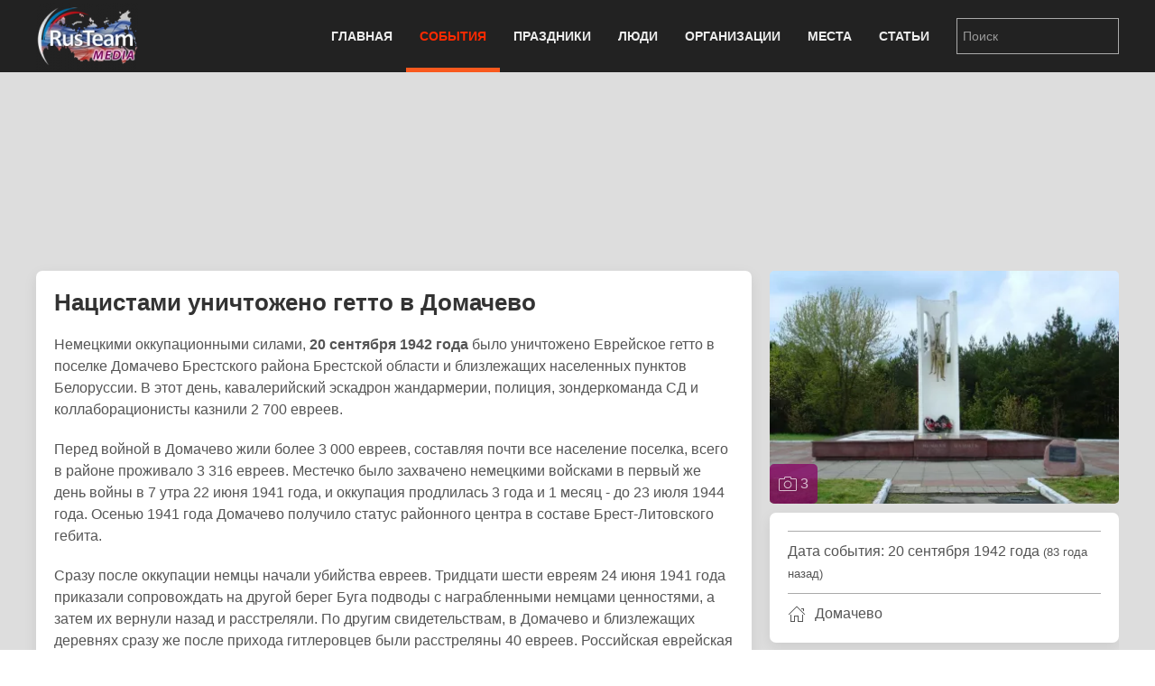

--- FILE ---
content_type: text/html; charset=utf-8
request_url: https://rus.team/events/natsistami-unichtozheno-getto-v-domachevo
body_size: 11525
content:
<!DOCTYPE html>
<html lang="ru-ru" dir="ltr" vocab="http://schema.org/">
    <head>
        <meta http-equiv="X-UA-Compatible" content="IE=edge">
        <meta name="viewport" content="width=device-width, initial-scale=1">
        <link rel="shortcut icon" href="/images/favicon.png">
        <link rel="apple-touch-icon-precomposed" href="/images/apple-touch-icon.png">
        <meta charset="utf-8" />
	<base href="https://rus.team/events/natsistami-unichtozheno-getto-v-domachevo" />
	<meta name="keywords" content="Происшествия, Судебная власть, Политика, pubdate 19.09.2019" />
	<meta name="rights" content="Information Agency Rusteam" />
	<meta name="og:type" content="article" />
	<meta name="og:title" content="Нацистами уничтожено гетто в Домачево - Знаменательное событие" />
	<meta name="og:description" content="Немецкими оккупационными силами, 20 сентября 1942 года было уничтожено Еврейское гетто в поселке Домачево Брестского района Брестской области и близлежащих населенных пунктов Белоруссии. В этот день, кавалерийский эскадрон жандармерии, полиция, зондеркоманда СД и коллаборационисты казнили 2 700 евреев." />
	<meta name="og:image" content="/images/article/40153/avatar.webp?actual=1568880393" />
	<meta name="og:url" content="https://rus.team/events/natsistami-unichtozheno-getto-v-domachevo" />
	<meta name="article:published_time" content="2019-09-19MSK14:06:33+3:00" />
	<meta name="description" content="Немецкими оккупационными силами, 20 сентября 1942 года было уничтожено Еврейское гетто в поселке Домачево Брестского района Брестской области и близлежащих населенных пунктов Белоруссии. В э" />
	<meta name="generator" content="Russian Information Agency Ruspekh" />
	<title>Нацистами уничтожено гетто в Домачево - Знаменательное событие</title>
	<link href="https://rus.team/events/natsistami-unichtozheno-getto-v-domachevo" rel="canonical" />
	<link href="/templates/yootheme/favicon.ico" rel="shortcut icon" type="image/vnd.microsoft.icon" />
	<link href="/templates/yootheme/css/theme.9.css?v=1766312662" rel="stylesheet" id="theme-style-css" />
	<link href="/templates/yootheme/css/theme.update.css?v=1.21.7" rel="stylesheet" id="theme-style-update-css" />
	<script src="/templates/yootheme/cache/scripts-fc1c20c2.js?v=1.21.7"></script>
	<script>
document.addEventListener('DOMContentLoaded', function() {
Array.prototype.slice.call(document.querySelectorAll('a span[id^="cloak"]')).forEach(function(span) {
    span.innerText = span.textContent;
});
});
	</script>

        <script src="https://cdn.adfinity.pro/code/rus.team/adfinity.js" async></script>
		<!-- Yandex.RTB -->
		<script>window.yaContextCb=window.yaContextCb||[]</script>
		<script src="https://yandex.ru/ads/system/context.js" async></script>
    </head>
    <body class="">

        
        
        <div class="tm-page">

                        
<div class="tm-header-mobile uk-hidden@m">


    <div class="uk-navbar-container">
        <nav uk-navbar>

                        <div class="uk-navbar-left">

                
                                <a class="uk-navbar-toggle" href="#tm-mobile" aria-label="Open menu" uk-toggle>
                    <div uk-navbar-toggle-icon></div>
                                    </a>
                
                
            </div>
            
                        <div class="uk-navbar-center">
                <a class="uk-navbar-item uk-logo" href="https://rus.team">
                    <img alt="РИА РусТим" src="/templates/yootheme/cache/logo-013bf271.webp" srcset="/templates/yootheme/cache/logo-013bf271.webp 113w, /templates/yootheme/cache/logo-5fd8c1ea.webp 150w" sizes="(min-width: 113px) 113px" data-width="113" data-height="75">                </a>
            </div>
            
            
        </nav>
    </div>

    

<div id="tm-mobile" uk-offcanvas mode="slide" overlay>
    <div class="uk-offcanvas-bar">

        <button class="uk-offcanvas-close" type="button" uk-close></button>

        
            
<div class="uk-child-width-1-1" uk-grid>    <div>
<div class="uk-panel" id="module-0">

    
    
<ul class="uk-nav uk-nav-default">
    
	<li class="uk-parent"><a href="/">Главная</a>
	<ul class="uk-nav-sub">

		<li><a href="/calendar">Календарь</a></li></ul></li>
	<li class="uk-active uk-parent"><a href="/events">События</a>
	<ul class="uk-nav-sub">

		<li><a href="/events/den-rozhdeniya">День рождения</a></li>
		<li><a href="/events/den-pamyati">День памяти</a></li></ul></li>
	<li><a href="/holidays">Праздники</a></li>
	<li><a href="/people">Люди</a></li>
	<li><a href="/firms">Организации</a></li>
	<li><a href="/landmarks">Места</a></li>
	<li><a href="/articles">Статьи</a></li></ul>

</div>
</div>    <div>
<div class="uk-panel" id="module-94">

    
    
<div class="uk-panel custom" ><form id="search" class="uk-search uk-search-default" action="/search" method="post"><input class="uk-search-input" name="searchword" type="search" placeholder="Поиск" /></form></div>

</div>
</div></div>

            
    </div>
</div>

</div>


<div class="tm-header uk-visible@m" uk-header>



    
        <div class="uk-navbar-container">

            <div class="uk-container">
                <nav class="uk-navbar" uk-navbar="{&quot;align&quot;:&quot;left&quot;,&quot;boundary&quot;:&quot;!.uk-navbar-container&quot;}">

                                        <div class="uk-navbar-left">

                                                    
<a href="https://rus.team" class="uk-navbar-item uk-logo">
    <img alt="РИА РусТим" src="/templates/yootheme/cache/logo-013bf271.webp" srcset="/templates/yootheme/cache/logo-013bf271.webp 113w, /templates/yootheme/cache/logo-5fd8c1ea.webp 150w" sizes="(min-width: 113px) 113px" data-width="113" data-height="75"></a>
                        
                        
                    </div>
                    
                    
                                        <div class="uk-navbar-right">

                                                    
<ul class="uk-navbar-nav">
    
	<li class="uk-parent"><a href="/">Главная</a>
	<div class="uk-navbar-dropdown"><div class="uk-navbar-dropdown-grid uk-child-width-1-1" uk-grid><div><ul class="uk-nav uk-navbar-dropdown-nav">

		<li><a href="/calendar">Календарь</a></li></ul></div></div></div></li>
	<li class="uk-active uk-parent"><a href="/events">События</a>
	<div class="uk-navbar-dropdown"><div class="uk-navbar-dropdown-grid uk-child-width-1-1" uk-grid><div><ul class="uk-nav uk-navbar-dropdown-nav">

		<li><a href="/events/den-rozhdeniya">День рождения</a></li>
		<li><a href="/events/den-pamyati">День памяти</a></li></ul></div></div></div></li>
	<li><a href="/holidays">Праздники</a></li>
	<li><a href="/people">Люди</a></li>
	<li><a href="/firms">Организации</a></li>
	<li><a href="/landmarks">Места</a></li>
	<li><a href="/articles">Статьи</a></li></ul>

                        
                        
<div class="uk-navbar-item" id="module-92">

    
    
<div class="uk-panel custom" ><form id="search" class="uk-search uk-search-default" action="/search" method="post"><input class="uk-search-input" name="searchword" type="search" placeholder="Поиск" /></form></div>

</div>


                    </div>
                    
                </nav>
            </div>

        </div>

    




</div>
            
            

            
            <div id="tm-main"  class="tm-main uk-section uk-section-default" uk-height-viewport="expand: true">
                <div class="uk-container">

                    
                            
            
            <div id="system-message-container" data-messages="[]">
</div>

            <!--no cash-->
    <div class='adfinity_block_10148 uk-margin-bottom' style="height: 150px"></div>
	<!-- Yandex.RTB R-A-705160-6
	<div class="uk-margin-bottom" id="yandex_rtb_R-A-705160-6" style="height: 150px"></div>
	<script>
        window.yaContextCb.push(()=>{
    	  Ya.Context.AdvManager.render({
    		renderTo: 'yandex_rtb_R-A-705160-6',
    		blockId: 'R-A-705160-6'
    	  })
    	})
    </script>-->



<div class="uk-flex uk-flex-between">
	</div>


<div class="uk-grid-medium" uk-grid>
    <div class="uk-width-2-3@s">
		<div class="uk-width-1-1 uk-hidden@s">
		
<!-- new gallery -->
<div class="uk-width-1-1 uk-inline uk-transition-toggle" tabindex="0">
	<div uk-lightbox>
					<a href="/images/article/40153/2019-09-19-379_71011-1_229230.webp" title="Нацистами уничтожено гетто в Домачево" data-caption="Нацистами уничтожено гетто в Домачево" data-alt="Нацистами уничтожено гетто в Домачево">
			<img class="uk-transition-scale-up uk-transition-opaque uk-border-rounded" src="/images/article/40153/avatar.webp?actual=1568880393" width="390" height="260" alt="Нацистами уничтожено гетто в Домачево">
		</a>						
							<a class="uk-hidden" href="/images/article/40153/2019-09-19-379_71011-2_265523.webp"></a>
							<a class="uk-hidden" href="/images/article/40153/2019-09-19-379_71011-3_283751.webp"></a>
				</div>
		<a class="uk-overlay uk-overlay-primary uk-position-bottom-left uk-padding-small uk-border-rounded uk-link-reset" href="#gallery" uk-toggle>
		<div class="uk-light"><span uk-icon="icon: camera"></span> 3</div>
	</a>
	</div>					
<!-- end new gallery -->		</div>
        <div class="uk-card uk-card-default uk-card-small uk-card-body">
			<h1>Нацистами уничтожено гетто в Домачево</h1>
			<div>
				<p>Немецкими оккупационными силами, <strong>20 сентября 1942 года</strong> было уничтожено Еврейское гетто в поселке Домачево Брестского района Брестской области и близлежащих населенных пунктов Белоруссии. В этот день, кавалерийский эскадрон жандармерии, полиция, зондеркоманда СД и коллаборационисты казнили 2 700 евреев.</p>

<p>Перед войной в Домачево жили более 3 000 евреев, составляя почти все население поселка, всего в районе проживало 3 316 евреев. Местечко было захвачено немецкими войсками в первый же день войны в 7 утра 22 июня 1941 года, и оккупация продлилась 3 года и 1 месяц - до 23 июля 1944 года. Осенью 1941 года Домачево получило статус районного центра в составе Брест-Литовского гебита.</p>

<p>Сразу после оккупации немцы начали убийства евреев. Тридцати шести евреям 24 июня 1941 года приказали сопровождать на другой берег Буга подводы с награбленными немцами ценностями, а затем их вернули назад и расстреляли. По другим свидетельствам, в Домачево и близлежащих деревнях сразу же после прихода гитлеровцев были расстреляны 40 евреев. Российская еврейская энциклопедия пишет, что 25 июля было убито 29 евреев, среди которых были и руководители общины.</p>

<p>Оккупировав Домачево, немцы сразу стали убивать еврейских детей в детском доме, а 23 сентября 1942 года убили и остальных детей. В августе 1941 года в Домачево был создан юденрат. Немцы, реализуя гитлеровскую программу уничтожения евреев, 1 ноября 1941 года организовали в Домачево гетто площадью 1 километр около так называемого «Шилового болота», согнав туда около 2 000 человек.</p>

<p>Гетто было огорожено двойной стеной из колючей проволоки, оцеплено охранниками, а вход и выход узникам без специального разрешения был запрещен. Заключенных, умирающих от голода, постоянно избивали прикладами, нагайками и палками. Немцы 18 сентября 1942 года приказали евреям из гетто выкопать ямы на песчаном холме в полукилометре к югу от поселка. Люди начали разбегаться, их ловили и на месте расстреливали. Так были убиты 42 человека.</p>

<p>Гетто было полностью уничтожено 20 сентября 1942 года, когда размещенный в Домачево кавалерийский эскадрон жандармерии, полиция, зондеркоманда СД и коллаборационисты убили 2 700 евреев. Обувь и одеяла убитых были распределены среди полицейских. Во время этого массового убийства около 250 евреев сумело бежать, но большинство из них были позднее в ходе облавы схвачены и убиты местными полицаями.</p>

<p>Десять оставленных в живых евреев-специалистов были расстреляны в августе 1943 года. К моменту освобождения Домачево в живых осталось только 10 евреев. Останки убитых детей после войны перезахоронили возле развилки дорог Домачево-Брест и установили памятник, а в 1987 году воздвигли новый монумент «Протест» возле шоссе из Бреста в Томашовку, перед поворотом на Домачево, - бронзовые изваяния детей с поднятыми в мольбе руками.</p>

<p>Всего в гетто Домачево были замучены и убиты свыше 2 000 евреев. Их неполный список опубликован в хронико-документальной книге «Память. Брестский район». На братской могиле жертв геноцида евреев в лесу в 500 метрах к востоку от Домачево установлен памятник.</p>							</div>
		</div>
		
				<div class="uk-width-1-1 uk-hidden@s">
			<div class="devider"><span>Связанные статьи</span></div>
			
<div class="uk-card uk-card-default uk-card-small uk-height-small uk-grid-collapse uk-margin-small uk-box-shadow-small uk-box-shadow-hover-large" uk-grid>
	<div class="uk-width-2-5 uk-card-media-left uk-cover-container">
		<img src="/images/article/46795/avatar.webp?actual=1551353131" alt="" uk-cover>
			</div>
	<div class="uk-width-expand uk-padding-small uk-height-small uk-overflow-hidden">
	    <h1 class="uk-h5 uk-margin-remove">Военные преступления</h1>
                <div class="uk-text-small uk-text-muted uk-padding-small uk-padding-remove-vertical uk-position-bottom-right">Общество</div>
	</div>
    <a class="uk-position-cover" href="/articles/voennye-prestupleniya" aria-label="Военные преступления"></a>
</div>
<div class="uk-card uk-card-default uk-card-small uk-height-small uk-grid-collapse uk-margin-small uk-box-shadow-small uk-box-shadow-hover-large" uk-grid>
	<div class="uk-width-2-5 uk-card-media-left uk-cover-container">
		<img src="/images/article/41761/avatar.webp?actual=1540288590" alt="" uk-cover>
			</div>
	<div class="uk-width-expand uk-padding-small uk-height-small uk-overflow-hidden">
	    <h1 class="uk-h5 uk-margin-remove">Великая Отечественная Война</h1>
                <div class="uk-text-small uk-text-muted uk-padding-small uk-padding-remove-vertical uk-position-bottom-right">Армия</div>
	</div>
    <a class="uk-position-cover" href="/articles/velikaya-otechestvennaya-vojna" aria-label="Великая Отечественная Война"></a>
</div>
<div class="uk-card uk-card-default uk-card-small uk-height-small uk-grid-collapse uk-margin-small uk-box-shadow-small uk-box-shadow-hover-large" uk-grid>
	<div class="uk-width-2-5 uk-card-media-left uk-cover-container">
		<img src="/images/article/37433/avatar.webp?actual=1564799795" alt="" uk-cover>
			</div>
	<div class="uk-width-expand uk-padding-small uk-height-small uk-overflow-hidden">
	    <h1 class="uk-h5 uk-margin-remove">Нацисты уничтожили Суражское гетто</h1>
                <div class="uk-text-small uk-text-muted uk-padding-small uk-padding-remove-vertical uk-position-bottom-right">Происшествия</div>
	</div>
    <a class="uk-position-cover" href="/events/nacisty-unichtozhili-surazhskoe-getto" aria-label="Нацисты уничтожили Суражское гетто"></a>
</div>
<div class="uk-card uk-card-default uk-card-small uk-height-small uk-grid-collapse uk-margin-small uk-box-shadow-small uk-box-shadow-hover-large" uk-grid>
	<div class="uk-width-2-5 uk-card-media-left uk-cover-container">
		<img src="/images/article/2278/avatar.webp?actual=1569058711" alt="" uk-cover>
			</div>
	<div class="uk-width-expand uk-padding-small uk-height-small uk-overflow-hidden">
	    <h1 class="uk-h5 uk-margin-remove">Фашисты начали Ликвидацию еврейского гетто в Вильнюсе</h1>
                <div class="uk-text-small uk-text-muted uk-padding-small uk-padding-remove-vertical uk-position-bottom-right">Происшествия</div>
	</div>
    <a class="uk-position-cover" href="/events/fashisty-nachali-likvidatsiyu-evrejskogo-getto-v-vilnyuse" aria-label="Фашисты начали Ликвидацию еврейского гетто в Вильнюсе"></a>
</div>
<div class="uk-card uk-card-default uk-card-small uk-height-small uk-grid-collapse uk-margin-small uk-box-shadow-small uk-box-shadow-hover-large" uk-grid>
	<div class="uk-width-2-5 uk-card-media-left uk-cover-container">
		<img src="/images/article/25065/avatar.webp?actual=1512100800" alt="" uk-cover>
			</div>
	<div class="uk-width-expand uk-padding-small uk-height-small uk-overflow-hidden">
	    <h1 class="uk-h5 uk-margin-remove">Республика Беларусь</h1>
                <div class="uk-text-small uk-text-muted uk-padding-small uk-padding-remove-vertical uk-position-bottom-right">Государство</div>
	</div>
    <a class="uk-position-cover" href="/articles/respublika-belarus" aria-label="Республика Беларусь"></a>
</div>		</div>				
				
		
				<div class="devider"><span>Связанные новости и события</span></div>
		<div class="uk-card uk-card-default uk-card-small uk-card-body">
			<ul class="uk-list uk-list-divider">
							<li class="uk-flex">
					<div class="uk-text-bold uk-margin-small-right">21.10.1943</div>
					<div><a href="#news_and_events_0" uk-toggle>Немецкими нацистами уничтожено Минское гетто</a></div>
					<!-- This is the modal -->
					<div id="news_and_events_0" uk-modal>
						<div class="uk-modal-dialog uk-modal-body uk-margin-auto-vertical">
							<div class="uk-modal-header">
								<div class="uk-text-small uk-text-bold uk-text-center">21 октября 1943</div>
								<div class="uk-text-large uk-text-center uk-margin-small-bottom">Немецкими нацистами уничтожено Минское гетто</div>							
							</div>
							<div class="uk-modal-body">									
								<div class="uk-align-left uk-margin-small-top uk-margin-small-bottom">
									<img data-src="/images/avatar/41572.jpg" width="180" height="120" uk-img>
								</div>									
								<div>Последним днем существования Минского гетто считается 21 октября 1943 года - день начала последнего погрома. В течение трех дней нацисты убили всех еще живых к тому времени узников. Минское гетто было местом принудительного переселения евреев в процессе преследования и их уничтожения во время оккупации территории Белоруссии войсками нацистской Германии в период Второй мировой войны. Гетто было одним из самых крупных в Европе, а на оккупированной территории СССР занимало второе место по количеству узников после Львовского.</div>
																<div class="uk-text-right"><a href="/events/natsistskimi-okkupantami-unichtozheno-minskoe-getto" title="Немецкими нацистами уничтожено Минское гетто">Читать дальше</a></div>
															</div>
							<div class="uk-modal-footer">
								<div class="uk-flex uk-margin-small-top">
									<div class="uk-width-explode uk-text-left">
																			</div>
									<div class="uk-width-explode uk-text-center">
																				<button class="uk-button uk-button-danger uk-modal-close" type="button">Закрыть</button>
									</div>
									<div class="uk-width-explode uk-text-right">
										<a class="uk-button uk-button-default" href="#news_and_events_1" uk-toggle>Следующая</a>									</div>
								</div>
							</div>
						</div>
					</div>						
					
				</li>
							<li class="uk-flex">
					<div class="uk-text-bold uk-margin-small-right">25.12.1942</div>
					<div><a href="#news_and_events_1" uk-toggle>Немецкими нацистами уничтожено гетто в Бытене</a></div>
					<!-- This is the modal -->
					<div id="news_and_events_1" uk-modal>
						<div class="uk-modal-dialog uk-modal-body uk-margin-auto-vertical">
							<div class="uk-modal-header">
								<div class="uk-text-small uk-text-bold uk-text-center">25 декабря 1942</div>
								<div class="uk-text-large uk-text-center uk-margin-small-bottom">Немецкими нацистами уничтожено гетто в Бытене</div>							
							</div>
							<div class="uk-modal-body">									
								<div class="uk-align-left uk-margin-small-top uk-margin-small-bottom">
									<img data-src="/images/avatar/26705.jpg" width="180" height="120" uk-img>
								</div>									
								<div>Гетто в Бытене стало местом принудительного переселения евреев города Бытень Ивацевичского района Брестской области и близлежащих населенных пунктов в процессе преследования и уничтожения евреев во время оккупации территории Белоруссии войсками нацистской Германии в период Второй мировой войны. Гетто было уничтожено 25 декабря 1942 года.</div>
																<div class="uk-text-right"><a href="/events/nemetskimi-natsistami-unichtozheno-getto-v-bytene" title="Немецкими нацистами уничтожено гетто в Бытене">Читать дальше</a></div>
															</div>
							<div class="uk-modal-footer">
								<div class="uk-flex uk-margin-small-top">
									<div class="uk-width-explode uk-text-left">
										<a class="uk-button uk-button-default" href="#news_and_events_0" uk-toggle>Предыдущая</a>									</div>
									<div class="uk-width-explode uk-text-center">
																				<button class="uk-button uk-button-danger uk-modal-close" type="button">Закрыть</button>
									</div>
									<div class="uk-width-explode uk-text-right">
										<a class="uk-button uk-button-default" href="#news_and_events_2" uk-toggle>Следующая</a>									</div>
								</div>
							</div>
						</div>
					</div>						
					
				</li>
							<li class="uk-flex">
					<div class="uk-text-bold uk-margin-small-right">17.12.1942</div>
					<div><a href="#news_and_events_2" uk-toggle>Немецкими нацистами уничтожено Барановичское гетто</a></div>
					<!-- This is the modal -->
					<div id="news_and_events_2" uk-modal>
						<div class="uk-modal-dialog uk-modal-body uk-margin-auto-vertical">
							<div class="uk-modal-header">
								<div class="uk-text-small uk-text-bold uk-text-center">17 декабря 1942</div>
								<div class="uk-text-large uk-text-center uk-margin-small-bottom">Немецкими нацистами уничтожено Барановичское гетто</div>							
							</div>
							<div class="uk-modal-body">									
								<div class="uk-align-left uk-margin-small-top uk-margin-small-bottom">
									<img data-src="/images/avatar/43671.jpg" width="180" height="120" uk-img>
								</div>									
								<div>Нацистами, 17 декабря 1942 года было уничтожено еврейское гетто в белорусском городе Барановичи. По разным данным, в ходе акции было убито от 3 000 до 7 000 человек. Евреев расстреляли около села Грабовец, остальных перевели в Колдычевский лагерь смерти. В гетто находилось более 15 000 евреев из самого города и окружающих деревень.</div>
																<div class="uk-text-right"><a href="/events/nemetskimi-natsistami-unichtozheno-baranovichskoe-getto" title="Немецкими нацистами уничтожено Барановичское гетто">Читать дальше</a></div>
															</div>
							<div class="uk-modal-footer">
								<div class="uk-flex uk-margin-small-top">
									<div class="uk-width-explode uk-text-left">
										<a class="uk-button uk-button-default" href="#news_and_events_1" uk-toggle>Предыдущая</a>									</div>
									<div class="uk-width-explode uk-text-center">
																				<button class="uk-button uk-button-danger uk-modal-close" type="button">Закрыть</button>
									</div>
									<div class="uk-width-explode uk-text-right">
										<a class="uk-button uk-button-default" href="#news_and_events_3" uk-toggle>Следующая</a>									</div>
								</div>
							</div>
						</div>
					</div>						
					
				</li>
							<li class="uk-flex">
					<div class="uk-text-bold uk-margin-small-right">15.11.1942</div>
					<div><a href="#news_and_events_3" uk-toggle>Немецкими нацистами уничтожено Антопольское гетто</a></div>
					<!-- This is the modal -->
					<div id="news_and_events_3" uk-modal>
						<div class="uk-modal-dialog uk-modal-body uk-margin-auto-vertical">
							<div class="uk-modal-header">
								<div class="uk-text-small uk-text-bold uk-text-center">15 ноября 1942</div>
								<div class="uk-text-large uk-text-center uk-margin-small-bottom">Немецкими нацистами уничтожено Антопольское гетто</div>							
							</div>
							<div class="uk-modal-body">									
								<div class="uk-align-left uk-margin-small-top uk-margin-small-bottom">
									<img data-src="/images/avatar/42472.jpg" width="180" height="120" uk-img>
								</div>									
								<div>Гетто в Антополе стало местом принудительного переселения евреев городского поселка Антополь Дрогичинского района Брестской области в процессе преследования и уничтожения евреев во время оккупации территории Белоруссии войсками нацистской Германии в период Второй мировой войны. Гетто было уничтожено 15 ноября 1942 года.</div>
																<div class="uk-text-right"><a href="/events/nemetskimi-natsistami-unichtozheno-antopolskoe-getto" title="Немецкими нацистами уничтожено Антопольское гетто">Читать дальше</a></div>
															</div>
							<div class="uk-modal-footer">
								<div class="uk-flex uk-margin-small-top">
									<div class="uk-width-explode uk-text-left">
										<a class="uk-button uk-button-default" href="#news_and_events_2" uk-toggle>Предыдущая</a>									</div>
									<div class="uk-width-explode uk-text-center">
																				<button class="uk-button uk-button-danger uk-modal-close" type="button">Закрыть</button>
									</div>
									<div class="uk-width-explode uk-text-right">
										<a class="uk-button uk-button-default" href="#news_and_events_4" uk-toggle>Следующая</a>									</div>
								</div>
							</div>
						</div>
					</div>						
					
				</li>
							<li class="uk-flex">
					<div class="uk-text-bold uk-margin-small-right">02.11.1942</div>
					<div><a href="#news_and_events_4" uk-toggle>Германские нацисты уничтожили Гетто в Ружанах</a></div>
					<!-- This is the modal -->
					<div id="news_and_events_4" uk-modal>
						<div class="uk-modal-dialog uk-modal-body uk-margin-auto-vertical">
							<div class="uk-modal-header">
								<div class="uk-text-small uk-text-bold uk-text-center">02 ноября 1942</div>
								<div class="uk-text-large uk-text-center uk-margin-small-bottom">Германские нацисты уничтожили Гетто в Ружанах</div>							
							</div>
							<div class="uk-modal-body">									
								<div class="uk-align-left uk-margin-small-top uk-margin-small-bottom">
									<img data-src="/images/avatar/42078.jpg" width="180" height="120" uk-img>
								</div>									
								<div>Гетто в Ружанах стало местом принудительного переселения евреев города Ружаны Пружанского района Брестской области и близлежащих населенных пунктов в процессе преследования и уничтожения евреев во время оккупации территории Белоруссии войсками нацистской Германии в период Второй мировой войны. Немецкие подразделения совместно с отрядами белорусской вспомогательной полиции и жандармерией во главе с комендантом Миллером начали ликвидацию гетто 2 ноября 1942 года. Нацистскими преступниками были убиты 3 500 человек.</div>
																<div class="uk-text-right"><a href="/events/germanskie-nacisty-unichtozhili-getto-v-ruzhanah" title="Германские нацисты уничтожили Гетто в Ружанах">Читать дальше</a></div>
															</div>
							<div class="uk-modal-footer">
								<div class="uk-flex uk-margin-small-top">
									<div class="uk-width-explode uk-text-left">
										<a class="uk-button uk-button-default" href="#news_and_events_3" uk-toggle>Предыдущая</a>									</div>
									<div class="uk-width-explode uk-text-center">
																				<button class="uk-button uk-button-danger uk-modal-close" type="button">Закрыть</button>
									</div>
									<div class="uk-width-explode uk-text-right">
										<a class="uk-button uk-button-default" href="#news_and_events_5" uk-toggle>Следующая</a>									</div>
								</div>
							</div>
						</div>
					</div>						
					
				</li>
							<li class="uk-flex">
					<div class="uk-text-bold uk-margin-small-right">27.09.1942</div>
					<div><a href="#news_and_events_5" uk-toggle>Нацистами уничтожено Ивановское Гетто</a></div>
					<!-- This is the modal -->
					<div id="news_and_events_5" uk-modal>
						<div class="uk-modal-dialog uk-modal-body uk-margin-auto-vertical">
							<div class="uk-modal-header">
								<div class="uk-text-small uk-text-bold uk-text-center">27 сентября 1942</div>
								<div class="uk-text-large uk-text-center uk-margin-small-bottom">Нацистами уничтожено Ивановское Гетто</div>							
							</div>
							<div class="uk-modal-body">									
								<div class="uk-align-left uk-margin-small-top uk-margin-small-bottom">
									<img data-src="/images/avatar/40465.jpg" width="180" height="120" uk-img>
								</div>									
								<div>Нацисты с полицаями, 27 сентября 1942 года уничтожили Ивановское гетто. Организаторами и исполнителями убийств были силы СС, СД, украинские и польские коллаборационисты. Всего было убито около 3 500 человек, в подавляющем большинстве женщины и дети. Обувь и одежда убитых после сортировки были отправлены в Германию.</div>
																<div class="uk-text-right"><a href="/events/natsistami-unichtozheno-ivanovskoe-getto-v-khode-velikoj-otechestvennoj-vojny" title="Нацистами уничтожено Ивановское Гетто">Читать дальше</a></div>
															</div>
							<div class="uk-modal-footer">
								<div class="uk-flex uk-margin-small-top">
									<div class="uk-width-explode uk-text-left">
										<a class="uk-button uk-button-default" href="#news_and_events_4" uk-toggle>Предыдущая</a>									</div>
									<div class="uk-width-explode uk-text-center">
																				<button class="uk-button uk-button-danger uk-modal-close" type="button">Закрыть</button>
									</div>
									<div class="uk-width-explode uk-text-right">
										<a class="uk-button uk-button-default" href="#news_and_events_6" uk-toggle>Следующая</a>									</div>
								</div>
							</div>
						</div>
					</div>						
					
				</li>
							<li class="uk-flex">
					<div class="uk-text-bold uk-margin-small-right">29.09.1941</div>
					<div><a href="#news_and_events_6" uk-toggle>Фашисты в Бабьем Яру начали массовые расстрелы</a></div>
					<!-- This is the modal -->
					<div id="news_and_events_6" uk-modal>
						<div class="uk-modal-dialog uk-modal-body uk-margin-auto-vertical">
							<div class="uk-modal-header">
								<div class="uk-text-small uk-text-bold uk-text-center">29 сентября 1941</div>
								<div class="uk-text-large uk-text-center uk-margin-small-bottom">Фашисты в Бабьем Яру начали массовые расстрелы</div>							
							</div>
							<div class="uk-modal-body">									
								<div class="uk-align-left uk-margin-small-top uk-margin-small-bottom">
									<img data-src="/images/avatar/40527.jpg" width="180" height="120" uk-img>
								</div>									
								<div>Урочище Бабий Яр в северо-западной части Киева, между районами Лукьяновка и Сырец, получило всемирную известность как место массовых расстрелов гражданского населения, главным образом евреев, цыган, киевских караимов, а также советских военнопленных, осуществлявшихся немецкими оккупационными войсками и украинскими коллаборационистами в 1941 году. Массовые казни начались 29 сентября 1941 года.</div>
																<div class="uk-text-right"><a href="/events/nachalo-massovykh-rasstrelov-v-babem-yaru-v-khode-velikoj-otechestvennoj-vojny" title="Фашисты в Бабьем Яру начали массовые расстрелы">Читать дальше</a></div>
															</div>
							<div class="uk-modal-footer">
								<div class="uk-flex uk-margin-small-top">
									<div class="uk-width-explode uk-text-left">
										<a class="uk-button uk-button-default" href="#news_and_events_5" uk-toggle>Предыдущая</a>									</div>
									<div class="uk-width-explode uk-text-center">
																				<button class="uk-button uk-button-danger uk-modal-close" type="button">Закрыть</button>
									</div>
									<div class="uk-width-explode uk-text-right">
																			</div>
								</div>
							</div>
						</div>
					</div>						
					
				</li>
						</ul>
		</div>
				
    </div>
    <div class="uk-width-1-3 uk-visible@s uk-overflow-hidden" uk-height-match=".left-bar">
		<div>			
			<div class="uk-grid-small" uk-grid>
				<div class="uk-width-1-1">
				
<!-- new gallery -->
<div class="uk-width-1-1 uk-inline uk-transition-toggle" tabindex="0">
	<div uk-lightbox>
					<a href="/images/article/40153/2019-09-19-379_71011-1_229230.webp" title="Нацистами уничтожено гетто в Домачево" data-caption="Нацистами уничтожено гетто в Домачево" data-alt="Нацистами уничтожено гетто в Домачево">
			<img class="uk-transition-scale-up uk-transition-opaque uk-border-rounded" src="/images/article/40153/avatar.webp?actual=1568880393" width="390" height="260" alt="Нацистами уничтожено гетто в Домачево">
		</a>						
							<a class="uk-hidden" href="/images/article/40153/2019-09-19-379_71011-2_265523.webp"></a>
							<a class="uk-hidden" href="/images/article/40153/2019-09-19-379_71011-3_283751.webp"></a>
				</div>
		<a class="uk-overlay uk-overlay-primary uk-position-bottom-left uk-padding-small uk-border-rounded uk-link-reset" href="#gallery" uk-toggle>
		<div class="uk-light"><span uk-icon="icon: camera"></span> 3</div>
	</a>
	</div>					
<!-- end new gallery -->				</div>
				
								<div class="uk-width-1-1">					
					<div class="uk-card uk-card-default uk-card-small uk-card-body">
						
                                                <hr/ class="uk-margin-small">
						<div>Дата события: 20 сентября 1942 года <small>(83 года назад)</small></div>
						<div></div>
                        
												<hr/ class="uk-margin-small">
						
												<div class="uk-flex uk-flex-middle"><div class="uk-margin-small-right" uk-icon="home"></div><div>Домачево</div></div>
																														
											</div>

				</div>
				
								<div class="uk-width-1-1">
					
<div class="uk-card uk-card-default uk-card-small uk-height-small uk-grid-collapse uk-margin-small uk-box-shadow-small uk-box-shadow-hover-large" uk-grid>
	<div class="uk-width-2-5 uk-card-media-left uk-cover-container">
		<img src="/images/article/46795/avatar.webp?actual=1551353131" alt="" uk-cover>
			</div>
	<div class="uk-width-expand uk-padding-small uk-height-small uk-overflow-hidden">
	    <h1 class="uk-h5 uk-margin-remove">Военные преступления</h1>
                <div class="uk-text-small uk-text-muted uk-padding-small uk-padding-remove-vertical uk-position-bottom-right">Общество</div>
	</div>
    <a class="uk-position-cover" href="/articles/voennye-prestupleniya" aria-label="Военные преступления"></a>
</div>
<div class="uk-card uk-card-default uk-card-small uk-height-small uk-grid-collapse uk-margin-small uk-box-shadow-small uk-box-shadow-hover-large" uk-grid>
	<div class="uk-width-2-5 uk-card-media-left uk-cover-container">
		<img src="/images/article/41761/avatar.webp?actual=1540288590" alt="" uk-cover>
			</div>
	<div class="uk-width-expand uk-padding-small uk-height-small uk-overflow-hidden">
	    <h1 class="uk-h5 uk-margin-remove">Великая Отечественная Война</h1>
                <div class="uk-text-small uk-text-muted uk-padding-small uk-padding-remove-vertical uk-position-bottom-right">Армия</div>
	</div>
    <a class="uk-position-cover" href="/articles/velikaya-otechestvennaya-vojna" aria-label="Великая Отечественная Война"></a>
</div>
<div class="uk-card uk-card-default uk-card-small uk-height-small uk-grid-collapse uk-margin-small uk-box-shadow-small uk-box-shadow-hover-large" uk-grid>
	<div class="uk-width-2-5 uk-card-media-left uk-cover-container">
		<img src="/images/article/37433/avatar.webp?actual=1564799795" alt="" uk-cover>
			</div>
	<div class="uk-width-expand uk-padding-small uk-height-small uk-overflow-hidden">
	    <h1 class="uk-h5 uk-margin-remove">Нацисты уничтожили Суражское гетто</h1>
                <div class="uk-text-small uk-text-muted uk-padding-small uk-padding-remove-vertical uk-position-bottom-right">Происшествия</div>
	</div>
    <a class="uk-position-cover" href="/events/nacisty-unichtozhili-surazhskoe-getto" aria-label="Нацисты уничтожили Суражское гетто"></a>
</div>
<div class="uk-card uk-card-default uk-card-small uk-height-small uk-grid-collapse uk-margin-small uk-box-shadow-small uk-box-shadow-hover-large" uk-grid>
	<div class="uk-width-2-5 uk-card-media-left uk-cover-container">
		<img src="/images/article/2278/avatar.webp?actual=1569058711" alt="" uk-cover>
			</div>
	<div class="uk-width-expand uk-padding-small uk-height-small uk-overflow-hidden">
	    <h1 class="uk-h5 uk-margin-remove">Фашисты начали Ликвидацию еврейского гетто в Вильнюсе</h1>
                <div class="uk-text-small uk-text-muted uk-padding-small uk-padding-remove-vertical uk-position-bottom-right">Происшествия</div>
	</div>
    <a class="uk-position-cover" href="/events/fashisty-nachali-likvidatsiyu-evrejskogo-getto-v-vilnyuse" aria-label="Фашисты начали Ликвидацию еврейского гетто в Вильнюсе"></a>
</div>
<div class="uk-card uk-card-default uk-card-small uk-height-small uk-grid-collapse uk-margin-small uk-box-shadow-small uk-box-shadow-hover-large" uk-grid>
	<div class="uk-width-2-5 uk-card-media-left uk-cover-container">
		<img src="/images/article/25065/avatar.webp?actual=1512100800" alt="" uk-cover>
			</div>
	<div class="uk-width-expand uk-padding-small uk-height-small uk-overflow-hidden">
	    <h1 class="uk-h5 uk-margin-remove">Республика Беларусь</h1>
                <div class="uk-text-small uk-text-muted uk-padding-small uk-padding-remove-vertical uk-position-bottom-right">Государство</div>
	</div>
    <a class="uk-position-cover" href="/articles/respublika-belarus" aria-label="Республика Беларусь"></a>
</div>				</div>				
								<div class="uk-width-1-1">
					<div class="uk-card uk-card-default uk-card-small uk-card-body uk-text-small">
												<div><span class="uk-label">Категории</span>
												<a href="/events/category/proisshestviya">Происшествия</a>, 												<a href="/events/category/sudebnaya-vlast">Судебная власть</a>, 												<a href="/events/category/politika">Политика</a>												</div>
												
												<div><span class="uk-label">Регионы</span>
												<a href="/events/category/belarus">Беларусь</a>, 												<a href="/events/category/strany-mira">Страны Мира</a>												</div>
												
						
												<div><span class="uk-label">Теги</span>
												<a href="/events/tag/вечная память">#вечная память</a>, 												<a href="/events/tag/жертвы">#жертвы</a>, 												<a href="/events/tag/трагедия">#трагедия</a>												</div>
											</div>
				</div>
			</div>
		</div>
                <div class="uk-margin-top">
            <div class='adfinity_block_10150'></div>
            <!-- Yandex.RTB R-A-705160-8
            <div id="yandex_rtb_R-A-705160-8"></div>
            <script>
            window.yaContextCb.push(()=>{
            	Ya.Context.AdvManager.render({
            		"blockId": "R-A-705160-8",
            		"renderTo": "yandex_rtb_R-A-705160-8"
            	})
            })
            </script>-->
        </div>
            </div>
</div>
<div class="uk-margin-top">
<div class='adfinity_block_10149'></div>
</div>
<!-- Yandex.RTB R-A-705160-9
<script>
window.yaContextCb.push(()=>{
	Ya.Context.AdvManager.render({
		"blockId": "R-A-705160-9",
		"type": "floorAd",
		"platform": "desktop"
	})
})
</script>-->

<div class="uk-overlay uk-position-right uk-padding-remove uk-hidden@s">
	<div  class="uk-flex uk-flex-right" uk-sticky>
		<a href="#offcanvas" uk-toggle><div class="uk-label" style="margin-top: 160px; padding: 10px 2px 5px 7px;"><span style="writing-mode:tb-rl;">справочная информация</span></div></a>
	</div>
</div>

<div id="offcanvas" uk-offcanvas="overlay: true">
	<div class="uk-offcanvas-bar">
		<div class="uk-card uk-card-secondary uk-offcanvas-close">ЗАКРЫТЬ X</div>
		<div class="uk-margin-xlarge-top">
			<div class="uk-card uk-card-default uk-card-small uk-card-body">
				<ul class="uk-list uk-list-divider">
					<li>
					<div class="uk-h3" name="item title">Нацистами уничтожено гетто в Домачево</div>
					</li>
					
										
										<li>
						<div>Дата события: 20 сентября 1942 года <small>(83 года назад)</small></div>
						<div></div>
					</li>
									
										<li>	
												<div class="uk-flex uk-flex-middle"><div class="uk-margin-small-right" uk-icon="home"></div><div>Домачево</div></div>
																													</li>	
										
										<li>
												<div><span class="uk-label">Категории</span>
												<a href="/events/category/proisshestviya">Происшествия</a>, 												<a href="/events/category/sudebnaya-vlast">Судебная власть</a>, 												<a href="/events/category/politika">Политика</a>												</div>
												
												<div><span class="uk-label">Регионы</span>
												<a href="/events/category/belarus">Беларусь</a>, 												<a href="/events/category/strany-mira">Страны Мира</a>												</div>
												
						
												<div><span class="uk-label">Теги</span>
												<a href="/events/tag/вечная память">#вечная память</a>, 												<a href="/events/tag/жертвы">#жертвы</a>, 												<a href="/events/tag/трагедия">#трагедия</a>												</div>
											</li>
									</ul>
			</div>
		</div>
	</div>
</div>

<div id="gallery" class="uk-modal-container  uk-border-rounded" uk-modal>
	<div class="uk-modal-dialog uk-modal-body uk-margin-auto-vertical uk-background-secondary">
		<div class="uk-flex uk-flex-between uk-margin-small-bottom uk-hidden@s uk-background-secondary">
			<div class="uk-background-muted uk-border-rounded gallery-changer" onclick="$('#gallery-plase').attr('class', 'uk-child-width-1-1 uk-grid-small'); UIkit.grid('#gallery-plase', {masonry: false}); $('.gallery-changer').attr('class', 'uk-background-muted uk-border-rounded gallery-changer'); $(this).attr('class', 'uk-background-default uk-border-rounded gallery-changer');">
				<div class="uk-height-1-1 uk-flex uk-flex-middle"><span uk-icon="more-vertical"></span></div>
			</div>
			<div class="uk-background-muted uk-border-rounded gallery-changer" onclick="UIkit.grid('#gallery-plase', {masonry: false}); $('#gallery-plase').attr('class', 'uk-child-width-1-2 uk-grid-small'); $('.gallery-changer').attr('class', 'uk-background-muted uk-border-rounded gallery-changer'); $(this).attr('class', 'uk-background-default uk-border-rounded gallery-changer'); UIkit.grid('#gallery-plase', {masonry: true});">
				<div class="uk-height-1-1 uk-flex uk-flex-middle"><span uk-icon="more-vertical"></span><span uk-icon="more-vertical"></span></div>
			</div>
			<div class="uk-background-default uk-border-rounded gallery-changer" onclick="$('#gallery-plase').attr('class', 'uk-child-width-1-3 uk-grid-small'); UIkit.grid('#gallery-plase', {masonry: false}); $('.gallery-changer').attr('class', 'uk-background-muted uk-border-rounded gallery-changer'); $(this).attr('class', 'uk-background-default uk-border-rounded gallery-changer'); UIkit.grid('#gallery-plase', {masonry: true});">
				<div class="uk-height-1-1 uk-flex uk-flex-middle"><span uk-icon="more-vertical"></span><span uk-icon="more-vertical"></span><span uk-icon="more-vertical"></span></div>
			</div>
			<div><span class="uk-icon-button uk-modal-close" uk-icon="close"></span></div>
		</div>
		<div id="gallery-plase" class="uk-child-width-1-3 uk-grid-small" uk-grid="masonry: true" uk-lightbox>
					<div>
				<a href="/images/article/40153/2019-09-19-379_71011-1_229230.webp" title="Нацистами уничтожено гетто в Домачево" data-caption="Нацистами уничтожено гетто в Домачево">
					<img class="uk-transition-scale-up uk-transition-opaque uk-border-rounded" data-src="/images/article/40153/2019-09-19-379_71011-1_229230.webp"  alt="Нацистами уничтожено гетто в Домачево" uk-img>
										<div class="uk-overlay uk-overlay-default uk-border-rounded uk-padding-small uk-margin-small-left uk-position-bottom">
						<div class="uk-text-small uk-text-center">Нацистами уничтожено гетто в Домачево</div>
					</div>
									</a>
			</div>
					<div>
				<a href="/images/article/40153/2019-09-19-379_71011-2_265523.webp">
					<img class="uk-transition-scale-up uk-transition-opaque uk-border-rounded" data-src="/images/article/40153/2019-09-19-379_71011-2_265523.webp"  alt="Нацистами уничтожено гетто в Домачево" uk-img>
									</a>
			</div>
					<div>
				<a href="/images/article/40153/2019-09-19-379_71011-3_283751.webp">
					<img class="uk-transition-scale-up uk-transition-opaque uk-border-rounded" data-src="/images/article/40153/2019-09-19-379_71011-3_283751.webp"  alt="Нацистами уничтожено гетто в Домачево" uk-img>
									</a>
			</div>
			
		</div>							
	</div>
</div>


            
                        
                </div>
            </div>
            
            
<div id="tm-bottom" class="tm-bottom uk-section-muted uk-section uk-padding-remove-vertical">

    
        
        
        
            
                
<div class="uk-child-width-expand@m uk-grid-small" uk-grid>    <div class="uk-width-1-1@m">
<div class="uk-panel" id="module-106">

    
    <div class="bannergroup">

	<div class="banneritem">
										<!-- Yandex.RTB R-A-705160-5 -->
<div id="yandex_rtb_R-A-705160-5"></div>
<script type="text/javascript">
    (function(w, d, n, s, t) {
        w[n] = w[n] || [];
        w[n].push(function() {
            Ya.Context.AdvManager.render({
                blockId: "R-A-705160-5",
                renderTo: "yandex_rtb_R-A-705160-5",
                async: true
            });
        });
        t = d.getElementsByTagName("script")[0];
        s = d.createElement("script");
        s.type = "text/javascript";
        s.src = "//an.yandex.ru/system/context.js";
        s.async = true;
        t.parentNode.insertBefore(s, t);
    })(this, this.document, "yandexContextAsyncCallbacks");
</script>				<div class="clr"></div>
	</div>

</div>

</div>
</div></div>
            
        
    
</div>


            <!-- Builder #footer -->
<div class="uk-section-secondary uk-section uk-padding-remove-top uk-padding-remove-bottom" uk-scrollspy="target: [uk-scrollspy-class]; cls: uk-animation-slide-bottom; delay: false;">
    
        
        
        
            
            <div class="uk-container uk-container-expand"><div class="uk-grid-margin" uk-grid>
<div class="uk-grid-item-match uk-width-1-1@m">
    
        
            
                        <div class="uk-panel uk-width-1-1">            
                
<div class="uk-panel uk-flex uk-flex-center uk-margin-top uk-margin-bottom" uk-scrollspy-class>
    
    
<ul class="uk-subnav">
    <li><a href="/">Главная</a></li><li class="uk-active"><a href="/events">События</a></li><li><a href="/holidays">Праздники</a></li><li><a href="/people">Люди</a></li><li><a href="/firms">Организации</a></li><li><a href="/landmarks">Места</a></li><li><a href="/articles">Статьи</a></li></ul>

</div>
<div class="uk-position-absolute uk-width-1-1" style="left: 0px; top: 10px;" uk-scrollspy-class><a href="#" title="На верх" uk-totop uk-scroll></a></div><hr uk-scrollspy-class><div class="uk-container uk-margin-bottom" uk-scrollspy-class>    <div class="uk-float-left" style="margin-right: 10px;">
        <div><a title="РИА Рустим" href="/firms/rusteam"><img src="/images/logo.png" alt="rus.team" width="180" height="120" /></a></div>
        <div class="uk-margin-small-top">
            <!-- Yandex.Metrika informer -->
            <a href="https://metrika.yandex.ru/stat/?id=23173432&amp;from=informer" target="_blank" rel="nofollow"><img src="https://informer.yandex.ru/informer/23173432/3_0_B953FFFF_9933FFFF_0_uniques" style="width:88px; height:31px; border:0;" alt="Яндекс.Метрика" title="Яндекс.Метрика: данные за сегодня (просмотры, визиты и уникальные посетители)" /></a>
            <!-- /Yandex.Metrika informer -->
            <!-- Yandex.Metrika counter -->
            <script type="text/javascript">
                (function(d, w, c) {
                    (w[c] = w[c] || []).push(function() {
                        try {
                            w.yaCounter23173432 = new Ya.Metrika({
                                id: 23173432,
                                clickmap: true,
                                trackLinks: true,
                                accurateTrackBounce: true
                            });
                        } catch (e) {}
                    });

                    var n = d.getElementsByTagName("script")[0],
                        x = "https://mc.yandex.ru/metrika/watch.js",
                        s = d.createElement("script"),
                        f = function() {
                            n.parentNode.insertBefore(s, n);
                        };
                    for (var i = 0; i < document.scripts.length; i++) {
                        if (document.scripts[i].src === x) {
                            return;
                        }
                    }
                    s.type = "text/javascript";
                    s.async = true;
                    s.src = x;

                    if (w.opera == "[object Opera]") {
                        d.addEventListener("DOMContentLoaded", f, false);
                    } else {
                        f();
                    }
                })(document, window, "yandex_metrika_callbacks");
            </script>
            <noscript><div><img src="https://mc.yandex.ru/watch/23173432" style="position:absolute; left:-9999px;" alt="" /></div></noscript>
            <!-- /Yandex.Metrika counter -->
            <!--LiveInternet counter-->
            <a href="https://www.liveinternet.ru/click" target="_blank"><img id="licnt04B3" width="88" height="31" style="border:0" title="LiveInternet: показано число просмотров за 24 часа, посетителей за 24 часа и за сегодня" src="[data-uri]" alt=""/></a>
            <script>
                (function(d, s) {
                    d.getElementById("licnt04B3").src =
                        "https://counter.yadro.ru/hit?t11.6;r" + escape(d.referrer) +
                        ((typeof(s) == "undefined") ? "" : ";s" + s.width + "*" + s.height + "*" +
                            (s.colorDepth ? s.colorDepth : s.pixelDepth)) + ";u" + escape(d.URL) +
                        ";h" + escape(d.title.substring(0, 150)) + ";" + Math.random()
                })
                (document, screen)
            </script>
            <!--/LiveInternet-->
        </div>
    </div>
    <div class="uk-text-small uk-text-left uk-text-center-small">© 2021 <a href="https://rus.team/">RusTeam.media</a>
        <div><strong>Российское информационное агентство Рустим</strong></div>
    </div>
    <div class="uk-text-small uk-margin-small-bottom"><strong>email:</strong> <span id="cloak204473a5729658de76a541b086ebedbf">Адрес электронной почты защищен от спам-ботов. Для просмотра адреса в вашем браузере должен быть включен Javascript.</span><script type='text/javascript'>
				document.getElementById('cloak204473a5729658de76a541b086ebedbf').innerHTML = '';
				var prefix = '&#109;a' + 'i&#108;' + '&#116;o';
				var path = 'hr' + 'ef' + '=';
				var addy204473a5729658de76a541b086ebedbf = 'r&#105;&#97;' + '&#64;';
				addy204473a5729658de76a541b086ebedbf = addy204473a5729658de76a541b086ebedbf + 'r&#117;s' + '&#46;' + 't&#101;&#97;m';
				var addy_text204473a5729658de76a541b086ebedbf = 'r&#105;&#97;' + '&#64;' + 'r&#117;s' + '&#46;' + 't&#101;&#97;m';document.getElementById('cloak204473a5729658de76a541b086ebedbf').innerHTML += '<a ' + path + '\'' + prefix + ':' + addy204473a5729658de76a541b086ebedbf + '\' target="_blank" rel="noopener noreferrer">'+addy_text204473a5729658de76a541b086ebedbf+'<\/a>';
		</script>.</div>
    <div>Информационное агентство «Рустим», зарегистрировано Роскомнадзором, реестровая запись от 14.02.2022 ИА № ФС 77 - 82757,<br />знак информационной продукции 16+</div>
    <div class="uk-text-small uk-text-left uk-text-center-small">При полном или частичном использовании и воспроизведении материалов сайтов ссылка на <a href="https://rus.team/">RusTeam.media</a> обязательна. Для веб-сайтов интерактивная ссылка на сайт <a href="https://rus.team/">rus.team</a> обязательна. Мнение авторов публикаций может не совпадать с позицией редакции агентства. </div></div>
                        </div>
            
        
    
</div>
</div></div>
            
        
    
</div>

        </div>

        
        

    </body>
</html>


--- FILE ---
content_type: text/javascript; charset=utf-8
request_url: https://yastatic.net/partner-code-bundles/1303644/83e580dcff1ccc7703d4.js
body_size: 136317
content:
/*! v:1303644 b:default c:advmanager */
try{var cnc=function(t){if(!t||!t.toString)return!1;const e=t.toString();return/\[native code\]/.test(e)||/\/\* source code not available \*\//.test(e)};cnc(Function.prototype.bind)?Function.prototype.__pbind=Function.prototype.bind:Function.prototype.__pbind=function(t,...e){let n=this;return function(...i){return n.apply(t,[...e,...i])}},cnc(Array.prototype.reduce)?Object.defineProperty&&Object.defineProperty(Array.prototype,"__preduce",{enumerable:!1,iterable:!1,value:Array.prototype.reduce}):Object.defineProperty(Array.prototype,"__preduce",{enumerable:!1,iterable:!1,value:function(t){if(null==this)throw new TypeError("Array.prototype.reduce called on null or undefined");if("function"!=typeof t)throw new TypeError(t+" is not a function");var e,n=Object(this),i=n.length>>>0,o=0;if(arguments.length>=2)e=arguments[1];else{for(;o<i&&!(o in n);)o++;if(o>=i)throw new TypeError("Reduce of empty array with no initial value");e=n[o++]}for(;o<i;o++)o in n&&(e=t(e,n[o],o,n));return e}})}catch(t){}(self["pcode_1303644_default_E4qWjJ6Rs4"]=self["pcode_1303644_default_E4qWjJ6Rs4"]||[]).push([[9923],{243:function(t,e){"use strict";Object.defineProperty(e,"__esModule",{value:!0}),e.RETAIL_MEDIA_NOT_CROP_BG_COLOR=e.NOT_CROP_BG_COLOR_DARK_THEME=e.NOT_CROP_BG_COLOR_LIGHT_THEME=e.RETAIL_MEDIA_MAX_IMAGE_CROP_PERCENT=e.MAX_IMAGE_CROP_PERCENT=e.MIN_IMAGE_CROP_PERCENT=e.MIN_BRIGHTNESS_FOR_LIGHT=void 0,e.MIN_BRIGHTNESS_FOR_LIGHT=192,e.MIN_IMAGE_CROP_PERCENT=0,e.MAX_IMAGE_CROP_PERCENT=10,e.RETAIL_MEDIA_MAX_IMAGE_CROP_PERCENT=100,e.NOT_CROP_BG_COLOR_LIGHT_THEME="rgba(92, 96, 102, 0.1)",e.NOT_CROP_BG_COLOR_DARK_THEME="rgba(166, 166, 166, 0.2)",e.RETAIL_MEDIA_NOT_CROP_BG_COLOR="#fff"},267:function(t,e){"use strict";Object.defineProperty(e,"__esModule",{value:!0}),e.tickerAnimation=void 0,e.tickerAnimation=function(t,n){return void 0===t&&(t=2500),void 0===n&&(n=5e3),function(i){var o=i.scroller;return o.style.setProperty("transition","opacity 0.25s linear"),{fn:function(){o.style.removeProperty("opacity"),i.targetPosition=i.maxPosition},delay:t,duration:n,finishCb:function(){i.runAnimation(function(r){return{fn:function(){0!==i.maxPosition&&(o.style.setProperty("opacity","0"),r.targetPosition=i.maxPosition-2)},finishCb:function(){i.currentPosition=0,o.style.removeProperty("opacity"),i.runAnimation((0,e.tickerAnimation)(t,n))},duration:1e3,delay:1e3}})}}}}},427:function(t,e){"use strict";Object.defineProperty(e,"__esModule",{value:!0}),e.isExternalDsp=function(t){return"1"===String(null==t?void 0:t.externalDSP)}},512:function(t,e){"use strict";Object.defineProperty(e,"__esModule",{value:!0}),e.clearHTML=void 0,e.clearHTML=function(t){for(;t.firstChild;)t.removeChild(t.firstChild)}},598:function(t,e,n){"use strict";var i,o=this&&this.__extends||(i=function(t,e){return i=Object.setPrototypeOf||{__proto__:[]}instanceof Array&&function(t,e){t.__proto__=e}||function(t,e){for(var n in e)Object.prototype.hasOwnProperty.call(e,n)&&(t[n]=e[n])},i(t,e)},function(t,e){if("function"!=typeof e&&null!==e)throw new TypeError("Class extends value "+String(e)+" is not a constructor or null");function n(){this.constructor=t}i(t,e),t.prototype=null===e?Object.create(e):(n.prototype=e.prototype,new n)});Object.defineProperty(e,"__esModule",{value:!0}),e.CallFeedController=void 0,e.initCallFeedIconClientCode=function(t,e,n,i){var o=(0,s.getElementByData)("name",c.CALL_FEED_BUTTON_DATA_NAME,t);o&&(h[e]=new p({buttonElem:o,mainContainer:t,dataSource:n,adId:i}))},e.destroyCallFeedIconClientCode=function(t){var e;null===(e=h[t])||void 0===e||e.destroy(),h[t]=void 0};var r=n(86237),a=n(1498),s=n(42542),l=n(77418),c=n(99537),u=n(599),d=n(55180),p=function(t){function e(){var e=null!==t&&t.apply(this,arguments)||this;return e.isAnimationInit=!1,e}return o(e,t),e.prototype.init=function(){var e,n,i=this;t.prototype.init.call(this);var o=this.props,r=o.buttonElem,s=o.mainContainer,c=o.adId,p=o.dataSource,h=null==r?void 0:r.getAttribute("id");if(h){(0,l.addObserver)(h,function(t){t.inScreen&&!i.isAnimationInit&&(i.isAnimationInit=!0,setTimeout(function(){var t;(0,a.setAttributes)(r,((t={})["data-animated"]="run",t)),(0,l.removeObserver)(h,s)},2e3))},s);var f=p.getAdByAdId(c),v=null===(n=null===(e=null==f?void 0:f.bs_data)||void 0===e?void 0:e.count_links)||void 0===n?void 0:n.shoppableClick;f&&v&&this.addEventListener(r,"click",function(t){var e;t.preventDefault(),(0,u.sendConfirm)({src:v}),(0,d.openShoppableFeed)({dataSource:i.props.dataSource,adId:null===(e=f.bs_data)||void 0===e?void 0:e.adId,pageLang:i.props.dataSource.getLanguage()},function(t){return i.doOnDestroy(t)})})}},e}(r.Destroyable);e.CallFeedController=p;var h={}},599:function(t,e,n){"use strict";Object.defineProperty(e,"__esModule",{value:!0}),e.sendConfirm=function(t){if(t.trackOnce){if(a.indexOf(t.src)>-1)return;a.push(t.src)}var e,n,r,c;t.isSendBeaconExp&&(0,i.isYandexAdsLink)(t.src)?window.navigator.sendBeacon(t.src)||l(t.src,t.onLoad,t.onError):t.body?(e=t.src,n=t.body,r=t.onLoad,c=t.onError,(0,o.request)({url:e,data:n,method:"post",withCredentials:!0,retries:0,headers:{"Content-Type":"application/json"},onError:c,onSuccess:r})):(0,i.isYandexAdsLink)(t.src)?l(t.src,t.onLoad,t.onError):s(t.src,t.onLoad,t.onError,t.ctx)},e.loadImage=s,n(33379),n(8181);var i=n(28418),o=n(16503),r=n(65667),a=[];function s(t,e,n,i){(0,r.sendPixel)(t,e,n,i)}function l(t,e,n){(0,o.request)({url:t,method:"get",withCredentials:!0,retries:0,onError:n,onSuccess:e})}},616:function(t,e){"use strict";Object.defineProperty(e,"__esModule",{value:!0}),e.CONFIRM_FRAME_UNLOADED=e.CONFIRM_FRAME_READY=void 0,e.CONFIRM_FRAME_READY="CONFIRM_FRAME_READY",e.CONFIRM_FRAME_UNLOADED="CONFIRM_FRAME_UNLOADED"},680:function(t,e,n){"use strict";Object.defineProperty(e,"__esModule",{value:!0}),e.getClickLinksParams=function(){return o};var i=n(93734),o={};(0,i.isInIframe)(window)&&(o["target-ref"]=document.referrer)},681:function(t,e,n){"use strict";Object.defineProperty(e,"__esModule",{value:!0}),e.disableFastClick=function(t){i.isMobile&&t.classList.add("needsclick")};var i=n(22789)},726:function(t,e){"use strict";var n;Object.defineProperty(e,"__esModule",{value:!0}),e.RGBA_MODEL=void 0,function(t){t[t["RED"]=0]="RED",t[t["GREEN"]=1]="GREEN",t[t["BLUE"]=2]="BLUE",t[t["ALPHA"]=3]="ALPHA"}(n||(e.RGBA_MODEL=n={}))},1110:function(t){"use strict";t.exports=Object.setPrototypeOf||({__proto__:[]}instanceof Array?function(t,e){return t.__proto__=e,t}:function(t,e){for(var n in e)Object.prototype.hasOwnProperty.call(t,n)||(t[n]=e[n]);return t})},1498:function(t,e,n){"use strict";Object.defineProperty(e,"__esModule",{value:!0}),e.setAttributes=function(t,e){t&&(0,i.getObjectKeys)(e).forEach(function(n){var i=e[n];null===i?t.removeAttribute(n):t.setAttribute(n,i)})};var i=n(17285)},1571:function(t,e){"use strict";Object.defineProperty(e,"__esModule",{value:!0}),e.premiumSerpColors=void 0,e.premiumSerpColors={dark:{fillBackground:"#232325",fillCard:"#17181A",fillSupplementary:"#333",textMain:"#FFFFFF",textSecondary:"#fff9",textSupplementary:"#FFFFFF99",textLink:"#5999EF",textPriceSplit:"#E55C5C",textDisclaimer:"#FFFFFF4D",buttonOnPicture:"#FFFFFF80",button:"#333",buttonOnVideo:"#FFFFFFB3",buttonText:"#FFFFFF",buttonIcon:"#FFFFFF",buttonGooglePlay:"#3D996B",buttonKebabBox:"#FFFFFF4D",discount:"#E55C5C",discountText:"#FFFFFF",badgeFill:"#12151A66",oldPrice:"#FFFFFF99",badgeText:"#FFFFFFCC",timeline:"#FFD91A",abandonedCart:"#153110E6",abandonedCartText:"#E4F5E1",divider:"#A6A6A633",stroke:"#232325",icon:"#FFFFFFE6",iconSupplementary:"#FFFFFF99",ratingStar:"#FFD91A",favIconBackground:"#ffffff0d"},light:{fillBackground:"#FFFFFF",fillCard:"#F2F2F2",fillSupplementary:"#fff",textMain:"#0E0E0FE6",textSecondary:"#54607aad",textSupplementary:"#22242680",textLink:"#1A6EFF",textPriceSplit:"#F25555",textDisclaimer:"#292D3333",buttonOnPicture:"#12151A66",button:"#071c470f",buttonOnVideo:"#14161A99",buttonText:"#000",buttonIcon:"#FFFFFF",buttonGooglePlay:"#3D996B",buttonKebabBox:"#292D3333",discount:"#F25555",discountText:"#FFFFFF",badgeFill:"#FFFFFF80",oldPrice:"#22242680",badgeText:"#232426B3",timeline:"#FFD400",abandonedCart:"#E4F5E1E6",abandonedCartText:"#3D996B",divider:"#5C60661A",stroke:"#5C60661A",icon:"#2E3033CC",iconSupplementary:"#22242680",ratingStar:"#FFD400",favIconBackground:"#071c470d"}}},1675:function(t,e,n){"use strict";var i=this&&this.__assign||function(){return i=Object.assign||function(t){for(var e,n=1,i=arguments.length;n<i;n++)for(var o in e=arguments[n])Object.prototype.hasOwnProperty.call(e,o)&&(t[o]=e[o]);return t},i.apply(this,arguments)};Object.defineProperty(e,"__esModule",{value:!0}),e.createMrcVisibilityConfirmer=e.encodeCountLink=e.addQueryParams=void 0;var o=n(58360),r=n(58007),a=n(47659),s=n(55798),l=n(38500),c=n(69100),u=n(599),d=n(65181),p=n(38681),h=n(84332),f=n(35039),v=n(96008);e.addQueryParams=function(t,e,n){if(!t)return t;var o={"viewability-undetermined":String(Number(!e))};return(0,f.isYandexCountUrl)(t)&&(o=i(i({},o),n)),(0,s.addParamsToUrl)(t,o)},e.encodeCountLink=function(t){return t};var _=function(t){var e=t.patchSizeToQuery,n=t.query,o=t.element;return n&&e?i(i({},n),{width:String(o.clientWidth),height:String(o.clientHeight)}):n};e.createMrcVisibilityConfirmer=function(t){var n=t.element,i=t.autostart,s=void 0===i||i,f=t.trackings,m=t.strategy,y=t.onVisibilityChangeHandler,b=t.query,A=t.patchSizeToQuery,E=void 0!==A&&A,I=t.isSendBeaconExp,S=void 0!==I&&I,O=t.onVisible,T=O?[{onConfirm:O,confirmOnHover:!1}]:[];return f&&(f.mrcImpression&&T.push({delay:(0,p.getDelay)(h.VISIBILITY_CRITERIA.MRC),onConfirm:function(t,i){(0,u.sendConfirm)({src:(0,e.encodeCountLink)((0,e.addQueryParams)(f.mrcImpression,i,_({patchSizeToQuery:E,query:b,element:n}))),isSendBeaconExp:S})},confirmOnHover:!1}),(0,r.isArray)(f.mrcImpressions)&&(0,o.forEach)(f.mrcImpressions,function(t){(0,a.isString)(t)?T.push({confirmOnHover:!1,delay:(0,p.getDelay)(h.VISIBILITY_CRITERIA.MRC),onConfirm:function(i,o){(0,u.sendConfirm)({src:(0,e.encodeCountLink)((0,e.addQueryParams)(t,o,_({patchSizeToQuery:E,query:b,element:n}))),isSendBeaconExp:S})}}):(0,a.isString)(t.url)&&T.push({delay:t.delay||(0,p.getDelay)(h.VISIBILITY_CRITERIA.MRC),confirmOnHover:!1,onConfirm:function(i,o){var r=t.url;!o&&t.undeterminedUrl&&(r=t.undeterminedUrl),r=(0,e.encodeCountLink)((0,e.addQueryParams)(r,o,_({patchSizeToQuery:E,query:b,element:n}))),t.frame?(0,c.confirmUrls)([r],"load_image"):(0,u.sendConfirm)({src:r,isSendBeaconExp:S})}})}),(0,r.isArray)(f.viewabilityTracking)&&(0,o.forEach)(f.viewabilityTracking,function(t){(0,a.isString)(t.url)&&t.time&&g(T,t.url,t.time,t.frame,b,S),(0,r.isArray)(t.childs)&&(0,a.isString)(t.prefix_url)&&(0,o.forEach)(t.childs,function(e){g(T,"".concat(t.prefix_url).concat(e.suffix_url),e.time,t.frame,b,S)})})),new l.VisibilityConfirmer({element:n,autostart:s,strategy:m||(0,v.getGeneralStrategy)(),interval:100,confirmations:T,onVisibilityChange:y,preventStop:(0,d.isFunction)(y)})};var g=function(t,n,i,o,r,a){void 0===o&&(o=!1),t.push({delay:i,confirmOnHover:!1,onConfirm:function(t,i){o?(0,c.confirmUrls)([(0,e.addQueryParams)(n,!1,r)],"load_image"):(0,u.sendConfirm)({src:(0,e.addQueryParams)(n,i,r),isSendBeaconExp:a})}})}},1739:function(t,e){"use strict";Object.defineProperty(e,"__esModule",{value:!0}),e.includes=function(t,e){return-1!==t.indexOf(e)}},2090:function(t,e,n){"use strict";var i=this&&this.__assign||function(){return i=Object.assign||function(t){for(var e,n=1,i=arguments.length;n<i;n++)for(var o in e=arguments[n])Object.prototype.hasOwnProperty.call(e,o)&&(t[o]=e[o]);return t},i.apply(this,arguments)};Object.defineProperty(e,"__esModule",{value:!0}),e.initSimpleTimeRefresher=function(t){var e=o.refresher.getTimeRefresherCount(t.cfg.uniqueId);if(e&&e>=h)return p.noop;var n=t.strategyParams,f=t.isHovered,v=t.cfg,_=t.timeout,g=t.refreshType,m=t.strategy?t.strategy:a.AllOfStrategy.from(s.DocumentStrategy.factory,l.IntersectionStrategy.factory,c.OverlayStrategy.factory),y=null,b=new u.ValueSignal(!1),A=m(i(i({},n),{callback:function(t){b.dispatch(t)}}));null==A||A.start();var E=(0,d.combineValueSignals)([b,f],function(t,e){return t&&!e},function(t){t?y=setTimeout(function(){o.refresher.register({uniqueId:v.uniqueId,rule:"time",maxCount:h,timeout:0,onRefresh:function(){E(),null==A||A.stop(),(0,r.onRefreshRequest)({cfg:i(i({},v),{refreshType:g})})}}),o.refresher.confirm(v.uniqueId)},_):null!==y&&clearTimeout(y)});return function(){null==A||A.stop(),E(),null!==y&&clearTimeout(y)}};var o=n(48810),r=n(77743),a=n(29714),s=n(15541),l=n(27169),c=n(17768),u=n(37069),d=n(69013),p=n(68236),h=1},2102:function(t,e){"use strict";Object.defineProperty(e,"__esModule",{value:!0}),e.returnableRefreshConfig=e.simpleRefreshConfig=void 0,e.simpleRefreshConfig={portion:.9,timeout:45e3},e.returnableRefreshConfig={portion:.9,timeout:22500,timeUntilReturn:1e4}},2483:function(t,e,n){"use strict";Object.defineProperty(e,"__esModule",{value:!0}),e.videoEncode=void 0;var i=n(15770);e.videoEncode=(0,i.getVideoEncode)(window)},2555:function(t,e){"use strict";var n;Object.defineProperty(e,"__esModule",{value:!0}),e.commonKeysetName=e.commonKeysDict=void 0,function(t){t["ADVERTISEMENT"]="ADVERTISEMENT",t["APPLY"]="APPLY",t["APP_BUTTON_GET"]="APP_BUTTON_GET",t["BOOK"]="BOOK",t["BUY"]="BUY",t["BU_LABEL_TOOLTIP_TEXT"]="BU_LABEL_TOOLTIP_TEXT",t["CALL_SPECIALIST"]="CALL_SPECIALIST",t["CHOOSE"]="CHOOSE",t["DOWNLOAD"]="DOWNLOAD",t["DOWNLOAD_APP"]="DOWNLOAD_APP",t["GET"]="GET",t["GET_CONSULTATION"]="GET_CONSULTATION",t["GET_DISCOUNT"]="GET_DISCOUNT",t["GET_OFFER"]="GET_OFFER",t["GET_PRICE"]="GET_PRICE",t["GO"]="GO",t["GO_TO_WEBSITE"]="GO_TO_WEBSITE",t["INSTALL"]="INSTALL",t["LISTEN"]="LISTEN",t["MORE"]="MORE",t["MORE_2"]="MORE_2",t["OPEN"]="OPEN",t["ORDER"]="ORDER",t["PLAY"]="PLAY",t["REGISTER"]="REGISTER",t["REPEAT"]="REPEAT",t["REQUEST_CALLBACK"]="REQUEST_CALLBACK",t["SIGN_UP"]="SIGN_UP",t["SIGN_UP_ONLINE"]="SIGN_UP_ONLINE",t["START"]="START",t["SUBSCRIBE"]="SUBSCRIBE",t["SURVEY"]="SURVEY",t["TRY"]="TRY",t["TURN_ON"]="TURN_ON",t["UPDATE"]="UPDATE",t["VIEW_CATALOG"]="VIEW_CATALOG",t["WATCH"]="WATCH",t["WRITE_TELEGRAM"]="WRITE_TELEGRAM",t["WRITE_WHATSAPP"]="WRITE_WHATSAPP"}(n||(e.commonKeysDict=n={})),e.commonKeysetName="common"},2728:function(t,e,n){"use strict";Object.defineProperty(e,"__esModule",{value:!0}),e.initConstructorClientCode=void 0,e.destroyConstructorClientCode=function(t){var e=((0,a.getElementsByData)("name","adaptiveConstructorAd",t)||[])[0];if(e){(0,y.destroyAdaptiveImageClientCode)(t,e.id,{lazyLoadContainer:(0,s.findParent)(t,function(t){return"carousel-track"===t.dataset.name})||void 0}),(0,_.destroyImageGalleryClientCode)(t,e.id),(0,T.destroyAnimatedImageGalleryClientCode)(e.id),(0,l.destroyBannerShoppingButtonClientCode)(t,e.id),(0,N.destroyCallFeedIconClientCode)(e.id),(0,u.destroyVideoInTga)(e.id);for(var n=0,o=(0,a.getElementsByData)("has-animation","true",t)||[];n<o.length;n++){var c=o[n];(0,r.removeObserver)(c.id,e)}var d=e.id;(0,i.forEach)(L[d],function(t){return t.destroy()}),delete L[d]}};var i=n(58360),o=n(59645),r=n(77418),a=n(33113),s=n(66495),l=n(6761),c=n(18946),u=n(13110),d=n(8779),p=n(25281),h=n(48294),f=n(82628),v=n(98845),_=n(12627),g=n(33719),m=n(76177),y=n(46992),b=n(71539),A=n(8707),E=n(47890),I=n(3254),S=n(24840),O=n(51782),T=n(63050),C=n(89004),R=n(97177),P=n(71776),N=n(598),L={};e.initConstructorClientCode=function(t,e){var n=e.videoParams,i=e.salt,T=e.dataSource,w=e.carousel,M=e.adId,k=e.fullscreenSlot,D=e.adTuneOpenedSignal,B=e.surveyOpenedSignal,F=e.onAdLoaderInit,x=e.playbackParameters,U=e.onAdLoaderInitError,j=e.removeFirstFrameOnError,V="direct"===(null==T?void 0:T.dataSourceType)?T.getAdByAdId(M):void 0,G="direct"===(null==T?void 0:T.dataSourceType)?T:void 0,H=((0,a.getElementsByData)("name","adaptiveConstructorAd",t)||[])[0];if(H){(0,_.initImageGalleryClientCode)(t,H.id,i,{hitLogId:(null==T?void 0:T.getHitLogId())||null}),(0,C.metricaGoalClickListener)(t),G&&((0,b.initBackpackLogger)(t,G,5),(0,p.initEssenceBackpackLogger)(t,G,50),(0,l.initBannerShoppingButtonClientCode)(t,H.id,G),(0,N.initCallFeedIconClientCode)(t,H.id,G,M)),(0,y.initAdaptiveImageClientCode)(t,H.id,{enableAnimation:!1,lazyLoadContainer:w?(0,s.findParent)(t,function(t){return"carousel-track"===t.dataset.name}):void 0,lazyLoadMargin:"200%"});var W=H.id;L[W]=L[W]||[];var Y=n&&(n.vastBase64||n.vast),z=Boolean((0,R.findRehydratedElement)(t,d.COMMON_DATA_NAMES.SLOT));Y&&z&&(T&&V||"inpage"===(null==T?void 0:T.dataSourceType))&&(0,u.initVideoInTga)({container:t,containerId:W,dataSource:T,videoParams:n,ad:V,fullscreenSlot:k,adTuneOpenedSignal:D,surveyOpenedSignal:B,onAdLoaderInit:F,playbackParameters:x,onAdLoaderInitError:U,removeFirstFrameOnError:j});var K=function(t){var e,n,i,o,r;v.logger.traceLog({reason:t,hitLogId:(null===(e=null==V?void 0:V.bs_data)||void 0===e?void 0:e.hitLogId)||null,bidReqId:(null===(n=null==V?void 0:V.bs_data)||void 0===n?void 0:n.bidreqid)||null,bannerId:null===(i=null==V?void 0:V.bs_data)||void 0===i?void 0:i.adId,actualFormat:null==T?void 0:T.getActualFormat(),blockId:{impId:(null===(o=null==V?void 0:V.bs_data)||void 0===o?void 0:o.impId)||null,pageId:(null===(r=null==V?void 0:V.bs_data)||void 0===r?void 0:r.pageId)||null,product:null}},h.VIDEO_NOT_RENDERED_LOG_KEY)};Y&&((null==V?void 0:V.videoNotRenderedOnServerReason)&&K(V.videoNotRenderedOnServerReason),z||K(h.VIDEO_NOT_RENDERED_REASON.NO_SLOT),T&&V||"inpage"===(null==T?void 0:T.dataSourceType)||K(h.VIDEO_NOT_RENDERED_REASON.NOT_DIRECT_OR_NOT_INPAGE),(null==V?void 0:V.videoNotRenderedOnServerReason)?(0,f.logVideoNotRenderedInfo)(null==n?void 0:n.baseVideoRenderLogInfo,V.videoNotRenderedOnServerReason,(null==T?void 0:T.getHitLogId())||null):T&&V||"inpage"===(null==T?void 0:T.dataSourceType)?z||(0,f.logVideoNotRenderedInfo)(null==n?void 0:n.baseVideoRenderLogInfo,h.VIDEO_NOT_RENDERED_REASON.NO_SLOT,(null==T?void 0:T.getHitLogId())||null):(0,f.logVideoNotRenderedInfo)(null==n?void 0:n.baseVideoRenderLogInfo,h.VIDEO_NOT_RENDERED_REASON.NOT_DIRECT_OR_NOT_INPAGE,(null==T?void 0:T.getHitLogId())||null)),((0,a.getElementsByData)("name","media-picker",H)||[])[0]&&L[W].push(new P.MediaPicker({container:t})),L[W].push(new m.ScrollerClientCode({container:t,salt:i})),L[W].push(new A.TooltipClientCode({container:t})),L[W].push(new E.HandlerMouseActionsClientCode({container:t})),L[W].push(new S.PromoCodeClientCode({container:t})),L[W].push(new O.ImageGalleryInlineController({container:t})),!(0,c.checkBundleIsMobilSdk)()&&G&&L[W].push(new I.LeadFormClientCode({container:t,dataSource:G}));for(var q=function(t){t.id=t.id||(0,g.generateId)(),(0,r.addObserver)(t.id,function(e){var n=t.dataset.animationClass;e.inScreen&&n&&(t.classList.add(n),(0,r.removeObserver)(t.id,H))},H)},X=0,Q=(0,a.getElementsByData)("has-animation","true",t)||[];X<Q.length;X++)q(tt=Q[X]);var Z=(0,a.getElementsByData)("unclickable","",H);if(Z&&Z.length)for(var $=0,J=Z;$<J.length;$++){var tt=J[$];(0,o.on)(tt,"click",function(t){return t.preventDefault()},void 0,{capture:!0})}}}},2790:function(t,e,n){t.exports=function(t,e){n.e(8669).then(function(){t(n(42123))}.__pbind(null,n))["catch"](function(){e&&e.apply(this,arguments)})}},2905:function(t,e,n){"use strict";Object.defineProperty(e,"__esModule",{value:!0}),e.isCookieHostIgnored=function(t){return(0,i.isHostInList)(t,["mailRuAll"])};var i=n(34084)},3254:function(t,e,n){"use strict";var i,o=this&&this.__extends||(i=function(t,e){return i=Object.setPrototypeOf||{__proto__:[]}instanceof Array&&function(t,e){t.__proto__=e}||function(t,e){for(var n in e)Object.prototype.hasOwnProperty.call(e,n)&&(t[n]=e[n])},i(t,e)},function(t,e){if("function"!=typeof e&&null!==e)throw new TypeError("Class extends value "+String(e)+" is not a constructor or null");function n(){this.constructor=t}i(t,e),t.prototype=null===e?Object.create(e):(n.prototype=e.prototype,new n)});Object.defineProperty(e,"__esModule",{value:!0}),e.LeadFormClientCode=void 0;var r=n(93734),a=n(59645),s=n(86237),l=n(66495),c=n(83517),u=n(94887),d=n(28206),p=function(t){function e(){return null!==t&&t.apply(this,arguments)||this}return o(e,t),e.prototype.init=function(){var t,e,n=this.props,i=n.dataSource,o=n.container,s=o.getAttribute("data-ad-id");if(s){var p=i.getBlockId(),h=null===(t=i.getLeadFormSrc)||void 0===t?void 0:t.call(i,s),f=null===(e=i.getAdByAdId)||void 0===e?void 0:e.call(i,s);if(f&&p&&h){var v=new d.LeadFormLogger({blockId:p,iframeSrc:h,hitLogId:i.getHitLogId()});if((0,r.isInIframe)(window))v.logCanceledBy("IFRAME");else if(i.isStickyAd)v.logCanceledBy("STICKY_AD");else if(i.isFullscreen)v.logCanceledBy("FULLSCREEN");else{var _,g=!1;(0,u.loadLeadFormRenderer)(i.getLanguage()).then(function(t){_=t,g=!0,v.logLoadingBundleSuccess()}).catch(function(t){v.logLoadingBundleError(t)}),(0,a.on)(o,"click",function(t){var e,n,o,r,a,s,u,d,p;if(g)try{var m=t.target;if(!(m instanceof Element))return;var y=(0,l.findParent)(m,function(t){return"A"===t.tagName},!0),b=(0,l.findParent)(m,function(t){return t.hasAttribute("data-adtune-container")},!0);if(!y||b)return;var A=y.getAttribute("data-asset-click")||"unknown-asset";v.logClickToAsset(A),_({src:h,punyDomain:null===(e=f.pcode_data)||void 0===e?void 0:e.punyDomain,green_url_text_prefix:null!==(o=null===(n=f.bs_data)||void 0===n?void 0:n.green_url_text_prefix)&&void 0!==o?o:null===(d=null===(u=null===(s=null===(a=null===(r=f.direct_data)||void 0===r?void 0:r.banner_proto)||void 0===a?void 0:a.GrutObject)||void 0===s?void 0:s.spec)||void 0===u?void 0:u.green_url_text)||void 0===d?void 0:d.prefix,domain:(0,c.getDomain)(f),iconUrl:null===(p=f.bs_data)||void 0===p?void 0:p.iconUrl,logger:v,theme:i.theme,faviconStorageUrl:i.useFaviconStorageUrl()}),t.preventDefault()}catch(t){v.logShowingDialogError(t)}else v.logClickBeforeBundleLoading()})}}}},e}(s.Destroyable);e.LeadFormClientCode=p},3267:function(t,e){"use strict";Object.defineProperty(e,"__esModule",{value:!0}),e.muffleUncaughtErrors=function(t){"function"==typeof(null==t?void 0:t.catch)&&t.catch(function(){})}},3614:function(t,e,n){"use strict";Object.defineProperty(e,"__esModule",{value:!0}),e.getRenderedAssetsTesttag=function(t){var e=(0,i.reduce)(t,function(t,e){return t[e]=!0,t},{});return new o.RenderedAssetsTesttag(e).serialize()};var i=n(96022),o=n(22110)},3640:function(t,e,n){"use strict";Object.defineProperty(e,"__esModule",{value:!0}),e.BANNERS_VIDEOS_KEY=e.RENDERED_DIRECT_ASSETS_KEY=e.CONSTRUCTOR_RENDERED_ASSETS_KEY=e.ORDER_BANNERS_OPTIONS_KEY=e.BANNER_TEST_TAG_KEY=e.CLICK_TIME_KEY=void 0,e.createLinkTailUrl=function(t,e){return t+(0,l.unique)((0,a.map)(e,function(t){var e,n;return(null===(n=null===(e=t.bs_data)||void 0===e?void 0:e.count_links)||void 0===n?void 0:n.linkTail)||""})).join("")},e.buildBannerTesttags=function(t,e){void 0===e&&(e={});var o={};return(0,s.forEach)(t,function(t){if(null==t?void 0:t.adId){var n=t.bannerTesttag?t.bannerTesttag.clone():new d.BannerTesttag({hasMraid:(0,i.hasMraid)()});n.setProps(e),o[t.adId]=n.toString()}}),(0,u.encode)(n.lv["json"].stringify(o))},e.buildOrderBannerOptions=function(t){var e={};if((0,s.forEach)(t,function(t){(null==t?void 0:t.adId)&&(null==t?void 0:t.orderBannerOptions)&&(e[t.adId]=t.orderBannerOptions)}),0!==(0,c.getObjectValues)(e).length){var i=(0,u.encode)(n.lv["json"].stringify(e));return(0,u.cropEquals)(i)}},e.buildBannersVideos=function(t){var e={};if((0,s.forEach)(t,function(t){var n,i,o,r,a=(null===(i=null===(n=t.pcode_data)||void 0===n?void 0:n.video)||void 0===i?void 0:i.creativeId)||(null===(o=t.pcode_data)||void 0===o?void 0:o.videoCreativeId);a&&(null==t?void 0:t.adId)&&(null===(r=t.renderedDirectAssets)||void 0===r?void 0:r.includes("video"))&&(e[t.adId]=a)}),0!==(0,c.getObjectValues)(e).length){var i=(0,u.encode)(n.lv["json"].stringify(e));return(0,u.cropEquals)(i)}},e.buildConstructorRenderedAssets=function(t){var e={};if((0,s.forEach)(t,function(t){(null==t?void 0:t.adId)&&t.renderedAssets&&(e[t.adId]=(0,o.getRenderedAssetsTesttag)(t.renderedAssets))}),0!==(0,c.getObjectValues)(e).length){var i=(0,u.encode)(n.lv["json"].stringify(e));return(0,u.cropEquals)(i)}},e.buildConstructorRenderedDirectAssets=function(t){var e={};if((0,s.forEach)(t,function(t){(null==t?void 0:t.adId)&&t.renderedDirectAssets&&(e[t.adId]=(0,r.getRenderedDirectAssetsTesttag)(t.renderedDirectAssets))}),0!==(0,c.getObjectValues)(e).length){var i=(0,u.encode)(n.lv["json"].stringify(e));return(0,u.cropEquals)(i)}},e.buildBannerSizes=function(t){var e={};return(0,s.forEach)(t,function(t){t&&(e[t.adId]="".concat(t.size.width,"x").concat(t.size.height))}),(0,u.encode)(n.lv["json"].stringify(e))};var i=n(11230),o=n(3614),r=n(92991),a=n(99600),s=n(58360),l=n(74103),c=n(9636),u=n(36464),d=n(95326);e.CLICK_TIME_KEY=["cli","ck-t","ime"].join(""),e.BANNER_TEST_TAG_KEY=["ban","ner-te","st-tags"].join(""),e.ORDER_BANNERS_OPTIONS_KEY=["orde","r-bann","ers-options"].join(""),e.CONSTRUCTOR_RENDERED_ASSETS_KEY=["constr","uctor-rend","ered-assets"].join(""),e.RENDERED_DIRECT_ASSETS_KEY=["rende","red-dir","ect-assets"].join(""),e.BANNERS_VIDEOS_KEY=["ban","ners-vi","deos"].join("")},3967:function(t,e,n){var i=n(44881),o=n(75642)(i);o.push([t.id,"__id__ .r892839f3{position:absolute !important;z-index:10 !important;bottom:32px !important;right:8px !important;-webkit-writing-mode:vertical-lr !important;-ms-writing-mode:tb-lr !important;writing-mode:vertical-lr !important;-webkit-transform:rotate(180deg) !important;transform:rotate(180deg) !important;display:-webkit-box !important;display:-ms-flexbox !important;display:flex !important;-webkit-box-align:center !important;-ms-flex-align:center !important;align-items:center !important;background-color:rgba(0,0,0,.2) !important;color:#fff !important;fill:#fff !important;border-radius:6px !important;padding:6px 0 0 !important}__id__ .r892839f3 .n41de0277{margin-bottom:6px !important;text-transform:unset !important;font-size:10px !important;padding:0 4px !important;height:unset !important}__id__ .r892839f3 .xbad94e75{width:1px !important;height:4px !important}",""]),o.locals={container:"r892839f3",adLabel:"n41de0277",divider:"xbad94e75"},t.exports=o},4149:function(t,e,n){"use strict";Object.defineProperty(e,"__esModule",{value:!0}),e.getVisibilityRatio=function(t){return Number((0,i.getRatioInViewport)(t).toFixed(2))};var i=n(27021)},4253:function(t,e,n){"use strict";var i,o=this&&this.__extends||(i=function(t,e){return i=Object.setPrototypeOf||{__proto__:[]}instanceof Array&&function(t,e){t.__proto__=e}||function(t,e){for(var n in e)Object.prototype.hasOwnProperty.call(e,n)&&(t[n]=e[n])},i(t,e)},function(t,e){if("function"!=typeof e&&null!==e)throw new TypeError("Class extends value "+String(e)+" is not a constructor or null");function n(){this.constructor=t}i(t,e),t.prototype=null===e?Object.create(e):(n.prototype=e.prototype,new n)}),r=this&&this.__assign||function(){return r=Object.assign||function(t){for(var e,n=1,i=arguments.length;n<i;n++)for(var o in e=arguments[n])Object.prototype.hasOwnProperty.call(e,o)&&(t[o]=e[o]);return t},r.apply(this,arguments)};Object.defineProperty(e,"__esModule",{value:!0}),e.InBannerController=void 0,e.initInBannerClientCode=function(t,e){var n=(0,c.generateId)();t.setAttribute("id",n),P[n]=new R(r({container:t},e))},e.destroyInBannerClientCode=function(t){var e,n=t.getAttribute("id");n&&(null===(e=P[n])||void 0===e||e.destroy(),P[n]=void 0)};var a=n(37350),s=n(30994),l=n(80586),c=n(33719),u=n(98300),d=n(18946),p=n(32212),h=n(82241),f=n(35924),v=n(65147),_=n(512),g=n(97177),m=n(8779),y=n(71890),b=n(74638),A=n(97958),E=n(504),I=n(48589),S=n(3267),O=n(37069),T=n(56339),C=n(4228),R=function(t){function e(e){var n=t.call(this,e)||this;return n.playState=new O.ValueSignal(!1),n.volume=new O.ValueSignal(0),n.isAdTuneOpenStatus=!1,n.onFirstVideoPlayEnd=(0,v.once)(function(){n.showVideoClickableLayer(),n.volume.dispatch(0),n.loopVideo()}),n.initDomElements(),n.wrapper&&n.videoSlot&&n.skinSlot?((0,b.logInBannerEvent)({name:"InBanner_Init",data:{pageId:e.getDataSource().pageId,impId:e.getDataSource().impId}}),n.initVideo(),n.initAdTune(),n):n}return o(e,t),e.prototype.initDomElements=function(){var t=this.props.container,e=t.querySelector("[data-wrapper]"),n=(0,g.getRehydratedElement)(t,m.COMMON_DATA_NAMES.VIDEO_SLOT),i=(0,g.getRehydratedElement)(t,m.COMMON_DATA_NAMES.SKIN_SLOT);e&&n&&i&&(this.wrapper=e,this.videoSlot=n,this.skinSlot=i,this.kebab=t.querySelector("[data-close]"),this.videoSlotClickableLayerElement=t.querySelector("[data-videolink]"))},e.prototype.initVideo=function(){var t,e,n=this,i=this.props.getDataSource(),o=i.data.rtb,l=i.impId,c=i.pageId;if(this.skinSlot&&this.videoSlot){var u=new s.AdLoaderPlayer({slot:this.skinSlot,videoSlot:this.videoSlot,adLoaderConfig:{vast:null===(t=null==o?void 0:o.inBannerData)||void 0===t?void 0:t.vast},playbackParameters:r(r({},(0,a.getOutstreamVideoDefaultVASPlaybackParameters)()),{controlsSettings:r(r({},A.CONTROLS_SETTINGS_DEFAULT),{controlsVisibility:r(r({},A.CONTROLS_SETTINGS_DEFAULT.controlsVisibility),{mute:!1,timeline:!1,play:!1,subtitles:!0})}),packshotSettings:{isEnabled:!1},enableInfinityPackshot:!0,enableLoopVideo:!0}),onInit:function(t){n.adPlaybackController=t,n.subscribeVideoEvents(n.adPlaybackController),n.doOnDestroy(n.playState.add(function(t){var e,i,o,r;"idle"===(null===(e=n.adPlaybackController)||void 0===e?void 0:e.getAdPlayingState())?null===(i=n.adPlaybackController)||void 0===i||i.playAd():t?null===(o=n.adPlaybackController)||void 0===o||o.resumeAd():null===(r=n.adPlaybackController)||void 0===r||r.pauseAd()})),n.doOnDestroy(n.volume.add(function(t){var e;null===(e=n.adPlaybackController)||void 0===e||e.setAdVolume(t)}));var e=function(e){if(!n.isAdTuneOpenStatus){var i=null==t?void 0:t.getAdPlayingState(),o="pause"===i||"end"===i;e&&"play"!==i?n.playState.dispatch(!0):o||n.playState.dispatch(!1)}};n.doOnDestroy(n.props.visibilitySignal.add(e)),e(n.props.visibilitySignal.getValue());var i=new T.Latch;n.doOnDestroy(function(){i.dispatch(void 0)}),n.wrapper&&(0,I.rehydrateSubtitlesButton)({container:n.wrapper,adLoaderPlayer:u,destroyLatch:i,onClick:function(t){(0,b.logInBannerEvent)({name:"InBanner_SubtitlesButtonClick",data:{pageId:n.props.getDataSource().pageId,impId:n.props.getDataSource().impId,nextState:t},probability:1})}}),(0,b.logInBannerEvent)({name:"InBanner_Inited",data:{pageId:n.props.getDataSource().pageId,impId:n.props.getDataSource().impId}})},onInitError:function(t){(0,b.logInBannerEvent)({name:"InBanner_OnInitError",data:{pageId:n.props.getDataSource().pageId,impId:n.props.getDataSource().impId,message:t.message,stack:t.stack}}),n.deleteVideoFromBanner()},experimentsContainer:i.experimentsContainer,logParams:{format:"inBanner",version:1303644,vast:(0,E.isPercent)(1)?null===(e=null==o?void 0:o.inBannerData)||void 0===e?void 0:e.vast:void 0},productTheme:"video-in-banner",actualFormat:i.getActualFormat(),pageId:c,impId:l});this.doOnDestroy(function(){u&&u.destroy(),n.muteUnmuteButtonController&&n.muteUnmuteButtonController.destroy()})}},e.prototype.subscribeVideoEvents=function(t){var e=this;t.subscribe("AdStarted",function(){t.getAdVolumeAvailabilityState()&&(e.muteUnmuteButtonController=new y.MuteUnmuteButtonController({container:e.wrapper,volumeSignal:e.volume})),(0,b.logInBannerEvent)({name:"InBanner_AdStarted",data:{pageId:e.props.getDataSource().pageId,impId:e.props.getDataSource().impId}})}),t.subscribe("AdStopped",function(){e.onFirstVideoPlayEnd(),(0,b.logInBannerEvent)({name:"InBanner_AdStopped",data:{pageId:e.props.getDataSource().pageId,impId:e.props.getDataSource().impId}})}),t.subscribe("AdPodError",function(t){var n=t.code||"VIDEO_ERROR";(0,b.logInBannerEvent)({name:"InBanner_AdPodError",data:{pageId:e.props.getDataSource().pageId,impId:e.props.getDataSource().impId,message:n}}),e.deleteVideoFromBanner()}),t.subscribe("AdStartRejected",function(){(0,b.logInBannerEvent)({name:"InBanner_AdStartRejected",data:{pageId:e.props.getDataSource().pageId,impId:e.props.getDataSource().impId}})}),t.subscribe("AdPodVideoMidpoint",function(){(0,b.logInBannerEvent)({name:"InBanner_Midpoint",data:{pageId:e.props.getDataSource().pageId,impId:e.props.getDataSource().impId}})}),t.subscribe("AdPodComplete",function(){e.onFirstVideoPlayEnd(),(0,b.logInBannerEvent)({name:"InBanner_Complete",data:{pageId:e.props.getDataSource().pageId,impId:e.props.getDataSource().impId}})})},e.prototype.initAdTune=function(){var t=this;this.kebab&&(this.props.getDataSource().shouldShowKebab()?this.addEventListener(this.kebab,"click",(0,f.protect)("kebabClick",function(){t.onClickAdtune()})):(0,C.removeNodeFromParent)(this.kebab))},e.prototype.onClickAdtune=function(){var t,e=this;if(!this.isAdTuneOpenStatus){var n=this.props.getDataSource(),i=!n.theme.isLight,o=n.getAbuseUrl(),a=n.getLanguage(),s=n.getSettings(),l=(0,d.checkBundleIsSSP)(),c=n.feedbackSource,f=n.advType,v=n.warning,_=n.token,g=this.playState.getValue();(0,u.showAdtune)(this.props.container,{abuseUrl:o,language:a,source:c,advType:f,hasBackground:!1,hasBorders:!0,warning:v,clientId:n.clientId,clientName:n.clientName,clientType:n.clientType,clientTin:n.clientTin,clientAlternativeTin:n.clientAlternativeTin,copyLink:n.getCopyLink(),advertiserInfoLink:n.showAdvertInfoUrl()?(0,p.getAdvertiserInfoUrl)(o):void 0,callback:function(t){e.isAdTuneOpenStatus=!1,t?e.props.getDataSource().abuseAd(h.PREVENTS_BROWSING_ID):g&&e.playState.dispatch(!0)},hidePersonalizedAd:!n.customPersonalizedLink,hideRules:n.hideRulesLinkInAdtune,hideAbout:(0,u.checkShouldHideAboutInAdtune)({isSSP:l,isExternalDsp:n.isExternalDsp()}),showBug:n.hasShowBug(),token:_,darkTheme:i},{protectNode:!0,data:r({blockId:s.blockId,bannerId:null===(t=s.bannerIds)||void 0===t?void 0:t[0]},n.getBugData())}),this.playState.dispatch(!1),this.isAdTuneOpenStatus=!0}},e.prototype.showVideoClickableLayer=function(){this.videoSlotClickableLayerElement&&delete this.videoSlotClickableLayerElement.dataset.hidden},e.prototype.deleteVideoFromBanner=function(){var t;(null===(t=this.videoSlot)||void 0===t?void 0:t.parentElement)&&(0,_.clearHTML)(this.videoSlot.parentElement)},e.prototype.loopVideo=function(){var t=this.videoSlot;t&&(t.loop=!0,t.muted=!0,(0,S.muffleUncaughtErrors)(t.play()))},e}(l.MediaCreativeController);e.InBannerController=R;var P={}},4674:function(t,e,n){"use strict";var i,o=this&&this.__extends||(i=function(t,e){return i=Object.setPrototypeOf||{__proto__:[]}instanceof Array&&function(t,e){t.__proto__=e}||function(t,e){for(var n in e)Object.prototype.hasOwnProperty.call(e,n)&&(t[n]=e[n])},i(t,e)},function(t,e){if("function"!=typeof e&&null!==e)throw new TypeError("Class extends value "+String(e)+" is not a constructor or null");function n(){this.constructor=t}i(t,e),t.prototype=null===e?Object.create(e):(n.prototype=e.prototype,new n)});Object.defineProperty(e,"__esModule",{value:!0}),e.DummyBlockController=void 0;var r=function(t){function e(){return null!==t&&t.apply(this,arguments)||this}return o(e,t),e.prototype.getVisibleItems=function(){return null},e}(n(86237).Destroyable);e.DummyBlockController=r},4760:function(t,e){"use strict";Object.defineProperty(e,"__esModule",{value:!0}),e.hslToRgb=function(t,e,n){var i,o;if(t/=360,n/=100,0==(e/=100))return[i=255*n,i,i];for(var r,a=2*n-(o=n<.5?n*(1+e):n+e-n*e),s=[0,0,0],l=0;l<3;l++)(r=t+1/3*-(l-1))<0&&r++,r>1&&r--,i=6*r<1?a+6*(o-a)*r:2*r<1?o:3*r<2?a+(o-a)*(2/3-r)*6:a,s[l]=255*i;return s}},4827:function(t,e,n){"use strict";Object.defineProperty(e,"__esModule",{value:!0}),e.getBgColor=void 0;var i=n(43231),o=n(35872),r=n(5644),a=n(4210);e.getBgColor=function(t,e){var s=t.bgColor,l=t.pCodeInfo,c=t.pcodeSettings,u=void 0===c?{}:c,d=e.darkTheme,p=u.themeIndicator,h=u.bgColorDark,f=u.bgColorLight,v=h||(0,r.getDefaultDarkBackgroundColor)(),_=f||s||(0,r.getDefaultLightBackgroundColor)(),g=function(t){var e,i;if(!t)return null;try{return null!==(i=null===(e=((0,o.isString)(t)?n.lv["json"].parse(t):t).options.banner.style)||void 0===e?void 0:e.backgroundColor)&&void 0!==i?i:null}catch(t){return null}}(l);return g?new i.Color(g).toString():"boolean"==typeof d?new i.Color(d?v:_).toString():p===a.ThemeIndicator.DARK?new i.Color(v).toString():p===a.ThemeIndicator.LIGHT?new i.Color(_).toString():s?new i.Color(s).toString():void 0}},4923:function(t,e,n){var i=n(3967),o=n(71470),r="string"==typeof i?[[t.id,i,""]]:i;(e=t.exports=i.locals||{})._getContent=function(){return r},e._getCss=function(){return""+i},e._insertCss=function(t){return o(r,t)}},4926:function(t,e){"use strict";Object.defineProperty(e,"__esModule",{value:!0}),e.preventClicks=function(t,e){for(var n=["click","mousedown","mouseup","touchstart","touchend"],i=Date.now(),o=function(t){Date.now()-i<e&&(t.stopPropagation(),t.preventDefault())},r=0,a=n;r<a.length;r++){var s=a[r];t.addEventListener(s,o,{passive:!1,capture:!0})}setTimeout(function(){for(var e=0,i=n;e<i.length;e++){var r=i[e];t.removeEventListener(r,o,!0)}},e)}},5029:function(t,e,n){"use strict";Object.defineProperty(e,"__esModule",{value:!0}),e.getIsYaBrowser=void 0;var i=n(35171);e.getIsYaBrowser=function(t){return void 0===t&&(t=window),/YaBrowser/.test((0,i.getUserAgent)(t))}},5288:function(t,e,n){"use strict";Object.defineProperty(e,"__esModule",{value:!0}),e.windowsVersion=void 0;var i=n(93839);e.windowsVersion=(0,i.getWindowsVersion)()},5432:function(t,e,n){"use strict";Object.defineProperty(e,"__esModule",{value:!0}),e.applyImage=function(t,e){var n=e.bandwidth||(0,o.getDownlink)(),r=e.pixelRatio||(0,i.getPixelRatio)(window),c=-1!==n&&n<a?.66:1;r>1&&(c*=r);for(var u=null,d=null,p=0,h=t;p<h.length;p++){var f=h[p],v=f[0],_=f[1],g=f[2];if(_&&g&&v){var m=s(f,e,c);(null===u||l(m,u))&&(u=m,d=f)}}return d&&s(d,e)},e.isFittingBetter=l;var i=n(88948),o=n(93633),r=n(12e3),a=.4;function s(t,e,n){void 0===n&&(n=1);var i,o=e.isCover,a="auto"===e.width,s="auto"===e.height,l=e.width*n,c=e.height*n,u=t[0],d=t[1],p=t[2],h=t[3],f=Number((d/p).toFixed(2));if(a&&s)i=(0,r.scale)(d,p,f,!0);else if(s&&!a)i=(0,r.scale)(l,c,f,!0);else if(a&&!s)i=(0,r.scale)(l,c,f,!1);else{var v=o===f<=l/c;i=(0,r.scale)(l,c,f,v)}var _=i.width,g=i.height;return{src:u,originWidth:d,originHeight:p,ratio:f,containerWidth:l,containerHeight:c,width:_,height:g,area:Math.min(_,d)*Math.min(g,p),originArea:d*p,options:h}}function l(t,e){return t.area>e.area||t.area===e.area&&t.originArea<e.originArea}},5644:function(t,e,n){"use strict";Object.defineProperty(e,"__esModule",{value:!0}),e.themeColorsMap=void 0,e.getPalette=function(t){return t?i.palette.light:i.palette.dark},e.getColors=function(t,e){return t?r(e).light:r(e).dark},e.getDefaultDarkBackgroundColor=function(t){return r(t).dark.fillBackground},e.getDefaultLightBackgroundColor=function(t){return r(t).light.fillBackground};var i=n(78482),o=n(1571);function r(t){return void 0===t&&(t="default"),e.themeColorsMap[t]}e.themeColorsMap={default:i.colors,premiumSerp:o.premiumSerpColors}},5887:function(t,e,n){"use strict";Object.defineProperty(e,"__esModule",{value:!0}),e.COPY_LABEL=e.BUG_FORM_INAPP=e.REQUESTER_INFO_PAGE=e.REQUESTER_POST_DATA=e.DATA_PROCESSING_POLICY_URL=e.PRIVACY_POLICY_URL=e.PERSONALIZED_AD_URL=e.DIRECT_RULES_URL=e.ADFOX_RULES_URL=e.DEBUG_URL=e.ADVERTISER_INFO_URL=e.ABOUT_YANGO_URL=e.ABOUT_URL=void 0;var i=n(48867);e.ABOUT_URL="https://yandex.ru/secure-ads",e.ABOUT_YANGO_URL="https://yango-ads.com",e.ADVERTISER_INFO_URL="https://yandex.ru/ads/advertiser_info",e.DEBUG_URL="https://bsinfo.yandex.ru/tools_url_decryptor.html?url_crypted=",e.ADFOX_RULES_URL="https://yandex.ru/legal/recommendations/#index__adfox",e.DIRECT_RULES_URL="https://yandex.ru/legal/recommendations/#index__direct",e.PERSONALIZED_AD_URL=(0,i.isUnderAlternativeDomain)()?"https://yango.com/legal/yango_ads_privacy/":"https://yandex.com/legal/international_ads_privacy_policy/",e.PRIVACY_POLICY_URL="https://yandex.com/legal/international_ads_privacy/",e.DATA_PROCESSING_POLICY_URL="https://yandex.ru/legal/confidential/",e.REQUESTER_POST_DATA="https://bsinfo.yandex.ru/bs_requester/make_request",e.REQUESTER_INFO_PAGE="https://bsinfo.yandex.ru/bs_requester/request/",e.BUG_FORM_INAPP="https://forms.yandex.ru/cloud/65030efd90fa7b47e2419c18",e.COPY_LABEL="\u0421\u043a\u043e\u043f\u0438\u0440\u043e\u0432\u0430\u0442\u044c \u0442\u043e\u043a\u0435\u043d"},5922:function(t,e){"use strict";var n;Object.defineProperty(e,"__esModule",{value:!0}),e.ClickPixel=void 0,function(t){t[t["TRANSITION"]=1]="TRANSITION",t[t["RETURN"]=2]="RETURN"}(n||(e.ClickPixel=n={}))},6213:function(t,e,n){"use strict";var i=this&&this.__assign||function(){return i=Object.assign||function(t){for(var e,n=1,i=arguments.length;n<i;n++)for(var o in e=arguments[n])Object.prototype.hasOwnProperty.call(e,o)&&(t[o]=e[o]);return t},i.apply(this,arguments)},o=this&&this.__rest||function(t,e){var n={};for(var i in t)Object.prototype.hasOwnProperty.call(t,i)&&e.indexOf(i)<0&&(n[i]=t[i]);if(null!=t&&"function"==typeof Object.getOwnPropertySymbols){var o=0;for(i=Object.getOwnPropertySymbols(t);o<i.length;o++)e.indexOf(i[o])<0&&Object.prototype.propertyIsEnumerable.call(t,i[o])&&(n[i[o]]=t[i[o]])}return n},r=this&&this.__importDefault||function(t){return t&&t.__esModule?t:{default:t}};Object.defineProperty(e,"__esModule",{value:!0}),e.Kebab=function(t){(0,l.useStyles)(m);var e=t.mode,n=t.theme,r=t.className,y=t.icon,b=t.size,A=void 0===b?g.DEFAULT_KEBAB_SIZE:b,E=t.isStickyAdtune,I=t.color,S=t.disableExtraClickableArea,O=t.centerExtraClickableArea,T=t.isVertical,C=t.isHorizontal,R=t.isSkinny,P=t.isRound,N=t.hideBg,L=o(t,["mode","theme","className","icon","size","isStickyAdtune","color","disableExtraClickableArea","centerExtraClickableArea","isVertical","isHorizontal","isSkinny","isRound","hideBg"]),w=(0,f.getLabelColors)(n,e),M=function(t,e,n){var i,o;return t===d.ThemeIndicator.DARK||"light"===e?null===(i=(0,p.getTheme)({bgColor:h.DEFAULT_DARK_BG_COLOR}).colors)||void 0===i?void 0:i.badgeText:t===d.ThemeIndicator.LIGHT||"dark"===e?null===(o=(0,p.getTheme)({bgColor:h.DEFAULT_LIGHT_BG_COLOR}).colors)||void 0===o?void 0:o.badgeText:n}(n,e,I),k=Boolean((0,c.useExperimentFlag)("DEBUG_KEBAB_CLICKABLE_AREA")),D="exp"===(0,c.useExperimentFlag)("NEW_KEBAB"),B=!T&&D||C,F=!P&&D||R,x=(0,s.default)(r,m.kebab,m["size_".concat(A)],(0,u.applyStyles)({"--tertiary-color":M}),e&&m[e],S&&m.disableExtraClickableArea,O&&m.centerExtraClickableArea,F&&m.skinny,B&&m.horizontal,k&&m.debugColorClickableArea),U=(0,s.default)(m.kebabBg,(0,u.applyStyles)({"--secondary-color":w.labelColor,"--label-bg-color":w.labelBgColor}),n&&m["".concat(n,"-theme")]),j=B?_.HorizontalKebabIcon:v.KebabIcon;return(0,a.h)("div",i({"data-close":!0,"data-new-adtune":"true","data-sticky-adtune":E?"true":"false",className:x},L),!N&&(0,a.h)("div",{className:U}),y?(0,a.h)("div",{className:m.kebabIcon,dangerouslySetInnerHTML:{__html:y}}):(0,a.h)("div",{className:m.kebabIcon},(0,a.h)(j,{color:I,size:A})))};var a=n(33660),s=r(n(22708)),l=n(55479),c=n(93048),u=n(64764),d=n(4210),p=n(74626),h=n(79062),f=n(48024),v=n(12253),_=n(57961),g=n(29224),m=n(17081)},6343:function(t,e){"use strict";Object.defineProperty(e,"__esModule",{value:!0}),e.getScale=e.getPortion=void 0,e.getPortion=function(t,e){return(1e3-((n=(t-e)/(.001*t))>0?Math.ceil(n):Math.floor(n)))/1e3;var n},e.getScale=function(t,n){return 0===t.height||0===t.width?1:n.width/t.width>n.height/t.height?(0,e.getPortion)(n.width,t.width):(0,e.getPortion)(n.height,t.height)}},6459:function(t,e,n){"use strict";Object.defineProperty(e,"__esModule",{value:!0}),e.isNativeMeta=function(t){var e,n=(null!==(e=(0,i.getSettings)(t))&&void 0!==e?e:{}).name;return"grid"===n||"nativeDesign"===n||"smart_native_carousel"===n||(null==n?void 0:n.startsWith("native-"))||"promoNative"===n||Boolean(t.seatbid)};var i=n(51774)},6672:function(t,e,n){"use strict";Object.defineProperty(e,"__esModule",{value:!0}),e.isValidMeasurer=function(t){return(0,i.indexOf)(o.measurers,t)>-1};var i=n(50596),o=n(43717)},6761:function(t,e,n){"use strict";var i,o=this&&this.__extends||(i=function(t,e){return i=Object.setPrototypeOf||{__proto__:[]}instanceof Array&&function(t,e){t.__proto__=e}||function(t,e){for(var n in e)Object.prototype.hasOwnProperty.call(e,n)&&(t[n]=e[n])},i(t,e)},function(t,e){if("function"!=typeof e&&null!==e)throw new TypeError("Class extends value "+String(e)+" is not a constructor or null");function n(){this.constructor=t}i(t,e),t.prototype=null===e?Object.create(e):(n.prototype=e.prototype,new n)});Object.defineProperty(e,"__esModule",{value:!0}),e.BannerShoppingButtonController=void 0,e.initBannerShoppingButtonClientCode=function(t,e,n){var i=(0,a.getElementByData)("name","shopping-button",t);i&&(p[e]=new d({container:i,dataSource:n}))},e.destroyBannerShoppingButtonClientCode=function(t,e){var n;null===(n=p[e])||void 0===n||n.destroy(),p[e]=void 0};var r=n(1498),a=n(42542),s=n(77418),l=n(86237),c=n(85391),u=n(98845),d=function(t){function e(e){var n=t.call(this,e)||this;n.animated=!1;var i=e.container,o=e.dataSource,a=i.getAttribute("id");return a?(i.dataset.hasOwnProperty("disabled")||n.addEventListener(i,"click",function(t){t.preventDefault(),t.stopPropagation(),u.logger.traceLog({hitLogId:o.getHitLogId()},"BANNER_SHOPPING_BUTTON_CLICK",100),(0,c.showBannerShopping)({dataSource:o}).then(function(t){u.logger.traceLog({hitLogId:o.getHitLogId()},"BANNER_SHOPPING_DIALOG_SHOWN",100),n.doOnDestroy(t)})}),i.dataset.hasOwnProperty("animated")&&((0,s.addObserver)(a,function(t){var e=t.inScreen;!n.animated&&e&&(n.animated=!0,(0,r.setAttributes)(i,{"data-animated":e?"running":null}))},i.parentElement),n.doOnDestroy(function(){return(0,s.removeObserver)(a,i.parentElement)})),n):n}return o(e,t),e}(l.Destroyable);e.BannerShoppingButtonController=d;var p={}},6836:function(t,e,n){"use strict";var i=this&&this.__assign||function(){return i=Object.assign||function(t){for(var e,n=1,i=arguments.length;n<i;n++)for(var o in e=arguments[n])Object.prototype.hasOwnProperty.call(e,o)&&(t[o]=e[o]);return t},i.apply(this,arguments)};Object.defineProperty(e,"__esModule",{value:!0}),e.logLegacyLogic=void 0;var o=n(98845),r={RTB_VISIBILITY_CONFIRMED:1,FORMAT_ADDRESS:10,GEO_DISTANCE_2:100,SKIP_PICTURES:1,RTB_CAPTURED:1,RTB_AD_ABUSED:100};e.logLegacyLogic=function(t,e){o.logger.traceLog(i(i({},e),{href:window.location.href,event:t}),"LEGACY_LOG",r[t])}},6876:function(t,e){"use strict";Object.defineProperty(e,"__esModule",{value:!0}),e.SURVEY_AD_LABEL_URL=void 0,e.SURVEY_AD_LABEL_URL="https://surveys.yandex.ru/landing"},6926:function(t,e,n){"use strict";Object.defineProperty(e,"__esModule",{value:!0}),e.confirmSKAdNClick=function(t){i.skadnApi.isReady&&(0,o.isSkadApiOptions)(t)&&i.skadnApi.getSupportedIds().then(function(e){(0,r.includes)(e,t.networkId)&&i.skadnApi.handleRequest("loadProduct",(0,a.convertToBrowserSkad)(t))})};var i=n(83976),o=n(37388),r=n(41966),a=n(64384)},7189:function(t,e,n){"use strict";var i=this&&this.__assign||function(){return i=Object.assign||function(t){for(var e,n=1,i=arguments.length;n<i;n++)for(var o in e=arguments[n])Object.prototype.hasOwnProperty.call(e,o)&&(t[o]=e[o]);return t},i.apply(this,arguments)};Object.defineProperty(e,"__esModule",{value:!0}),e.createVideoInTgaAbortLatch=function(t){var e=t.logEventName,n=t.getIsStarted,l=t.getPowerSavingStats,c=t.isFullscreen,u=new r.Latch;return(0,o.onUnload)(function(){u.dispatch({reason:"unload",details:{}})},window),u.subscribe(function(t){var o=t.reason,r=t.details;"VideoInTga_Destroy"===e?(0,s.logVideoInTgaEvent)({name:"VideoInTga_Destroy",dailySensors:{reason:o,isStarted:n()},data:i({details:r,isFullscreen:c},l())}):(0,a.logVideoInTgaWidgetEvent)({name:e,dailySensors:{reason:o,isStarted:n()},data:i({details:r,isFullscreen:c},l())})}),u};var o=n(49505),r=n(56339),a=n(50930),s=n(66564)},7392:function(t,e,n){"use strict";Object.defineProperty(e,"__esModule",{value:!0}),e.macrotaskedPromise=void 0;var i=n(36553);e.macrotaskedPromise=function(t){return new Promise(function(e){(0,i.asyncQueueExp)("ASYNC_QUEUE_PROMISE",function(){e(t)})})}},7436:function(t,e,n){"use strict";Object.defineProperty(e,"__esModule",{value:!0}),e.clientCodeLoader=function(){return new Promise(function(t,e){i(function(e){t(e.VideoClientCode)},function(t){e(t)})})};var i=n(67969)},7618:function(t,e){"use strict";Object.defineProperty(e,"__esModule",{value:!0}),e.getMediaContainer=void 0,e.getMediaContainer=function(t){var e=t.querySelectorAll('[data-name="video-slot"]');if(1===e.length)return e[0];var n=t.querySelectorAll('[data-block-name="image"]');if(1===n.length)return n[0];var i=t.querySelectorAll('[data-block-name="video"]');if(1===i.length)return i[0];var o=t.querySelectorAll(".unit-image-container");return 1===o.length?o[0]:null}},7754:function(t,e,n){"use strict";Object.defineProperty(e,"__esModule",{value:!0}),e.disableOverflowChaining=function(t){if(!a)return o.noop;var e,n=(0,r.addEventListener)(t,"touchstart",function(t){1===t.targetTouches.length&&(e={x:t.targetTouches[0].clientX,y:t.targetTouches[0].clientY})},{passive:!1}),i=(0,r.addEventListener)(t,"touchmove",function(n){var i,o,r=n.targetTouches[0].clientY-e.y,a=n.targetTouches[0].clientX-e.x;e={x:e.x+a,y:e.y+r},Math.abs(a)>Math.abs(r)||(0===t.scrollTop&&r>0&&(null===(i=n.preventDefault)||void 0===i||i.call(n)),t.scrollHeight-t.scrollTop<=t.clientHeight&&r<0&&(null===(o=n.preventDefault)||void 0===o||o.call(n)))},{passive:!1});return function(){i(),n()}};var i=n(92783),o=n(23237),r=n(12737),a=(0,i.getIsIOS)()},8045:function(t,e,n){"use strict";var i,o=this&&this.__extends||(i=function(t,e){return i=Object.setPrototypeOf||{__proto__:[]}instanceof Array&&function(t,e){t.__proto__=e}||function(t,e){for(var n in e)Object.prototype.hasOwnProperty.call(e,n)&&(t[n]=e[n])},i(t,e)},function(t,e){if("function"!=typeof e&&null!==e)throw new TypeError("Class extends value "+String(e)+" is not a constructor or null");function n(){this.constructor=t}i(t,e),t.prototype=null===e?Object.create(e):(n.prototype=e.prototype,new n)});Object.defineProperty(e,"__esModule",{value:!0}),e.BaseMediaRtbDataSource=void 0;var r=n(96231),a=n(27623),s=n(74651),l=n(58360),c=n(65147),u=n(32212),d=n(1945),p=n(7128),h=n(88320),f=n(18946),v=n(16503),_=n(94121),g=n(61563),m=n(21039),y=n(5922),b=n(18759),A=n(599),E=function(t){function e(e,i,o){var r,u,d,h,f,v,g,m,y,b,A,E,I,S,O,T,C,R,P=t.call(this,e,i,o)||this;P.decodedHtml="",P.dataSourceType="rtb",P.rawDataJSON="",P.logCloseButtonClick=(0,c.once)(function(){var t=P.getAbuseUrl();t&&(0,s.logCloseClick)(t)});var N=e.rtb;if(N&&!N.vastBase64&&Boolean(N.video)&&(N.vastBase64=N.video),P.clientName=(null==N?void 0:N.clientName)||(null===(r=null==N?void 0:N.clientData)||void 0===r?void 0:r.clientName)||(null===(u=null==N?void 0:N.data_params)||void 0===u?void 0:u.clientName),P.clientId=(null==N?void 0:N.clientId)||(null===(d=null==N?void 0:N.clientData)||void 0===d?void 0:d.clientId)||(null===(h=null==N?void 0:N.data_params)||void 0===h?void 0:h.clientId),P.clientType=null!==(g=null!==(f=null==N?void 0:N.clientType)&&void 0!==f?f:null===(v=null==N?void 0:N.clientData)||void 0===v?void 0:v.clientType)&&void 0!==g?g:null===(m=null==N?void 0:N.data_params)||void 0===m?void 0:m.clientType,P.clientTin=(null==N?void 0:N.clientTin)||(null===(y=null==N?void 0:N.clientData)||void 0===y?void 0:y.clientTin)||(null===(b=null==N?void 0:N.data_params)||void 0===b?void 0:b.clientTin),P.clientAlternativeTin=(null==N?void 0:N.clientAlternativeTin)||(null===(A=null==N?void 0:N.clientData)||void 0===A?void 0:A.clientAlternativeTin)||(null===(E=null==N?void 0:N.data_params)||void 0===E?void 0:E.clientAlternativeTin),P.brandConfig="exp"===P.useExperimentFlag("VAS_ENABLE_BRAND_CONFIG",!0)?null===(I=null==N?void 0:N.data_params)||void 0===I?void 0:I.brandConfig:void 0,(0,l.forEach)(P.filterTestIds(null==N?void 0:N.activeTestIds),function(t){P.experimentsContainer.addServerActiveTestId(t)}),(0,a.isInternalRequest)(P.data)||(0,p.getUaasIsInternalNetwork)()||"true"===(null===(S=P.data.common)||void 0===S?void 0:S.isStaff))try{P.rawDataJSON=n.lv["json"].stringify(P.data,null,2)}catch(t){}return P.addBannerFlags(null===(O=e.rtb)||void 0===O?void 0:O.bannerFlags),P.addBannerFlags(null===(R=null===(C=null===(T=e.rtb)||void 0===T?void 0:T.data_params)||void 0===C?void 0:C.text)||void 0===R?void 0:R.bannerFlags),P.stickyAdOffset=(0,_.normalizeOffset)(i.offset),P.shrinkWrapper=i.shrinkWrapper,P.bkSize=P.settings.sizes,P}return o(e,t),e.prototype.isAdfox=function(){return Boolean(this.cfg.isAdfox)},e.prototype.abuseAd=function(t){this.onAdAbused(t)},e.prototype.getBugData=function(){var t,e,n,i,o,a,s,l,c=this.getPlacement(),u=null==c?void 0:c.renderTo;return{meta:this.hasShowBug()?this.rawDataJSON:"",hitLogId:(0,r.getHitLogId)(this.data)||void 0,rtbBidReqID:(null===(e=null===(t=this.data)||void 0===t?void 0:t.rtb)||void 0===e?void 0:e.bidreqid)?String(null===(i=null===(n=this.data)||void 0===n?void 0:n.rtb)||void 0===i?void 0:i.bidreqid):void 0,bidReqIdStr:null===(a=null===(o=this.data)||void 0===o?void 0:o.rtbAuctionInfo)||void 0===a?void 0:a.bidReqIdStr,bsGeneratedUniqID:null===(l=null===(s=this.data)||void 0===s?void 0:s.rtbAuctionInfo)||void 0===l?void 0:l.bsGeneratedUniqID,block:u?document.getElementById(u):null}},e.prototype.getHitLogId=function(){return(0,r.getHitLogId)(this.data)},e.prototype.getRewardedCallback=function(){return this.cfg.onRewarded},e.prototype.getRewardedCountCallback=function(){return this.cfg.onRewardedCount},e.prototype.getDetailedDeviceType=function(){var t;return null===(t=this.data.common)||void 0===t?void 0:t.detailedDeviceType},e.prototype.isMainPageBlock=function(){return(0,h.isMainPage)(this.settings)&&Boolean(this.settings.smeta)},e.prototype.isMainPageBlockMediaBrandDeal=function(){var t;return this.isMainPageBlock()&&Boolean(null===(t=this.settings.pcodeSettings)||void 0===t?void 0:t.is_brand_deal)},e.prototype.getCloseCallback=function(){return this.cfg.onClose},e.prototype.getHideCallback=function(){return this.cfg.onHide},e.prototype.getAdvertInfoUrl=function(){var t;return null!==(t=this.getRawAdvertInfoUrl())&&void 0!==t?t:(0,u.getAdvertiserInfoUrl)(this.getAbuseUrl())},e.prototype.shouldHideCross=function(){var t;return(0,f.checkBundleIsSSP)()&&!(null===(t=this.data.rtb)||void 0===t?void 0:t.abuseLink)},e.prototype.getDomain=function(){var t;return null===(t=this.data.rtb)||void 0===t?void 0:t.domain},e.prototype.getPunyDomain=function(){var t;return null===(t=this.data.rtb)||void 0===t?void 0:t.punyDomain},e.prototype.getWarning=function(){var t,e;return(null===(t=this.data.rtb)||void 0===t?void 0:t.warning)||(null===(e=this.data.rtb)||void 0===e?void 0:e.optionalDisclaimer)},e.prototype.getButtonUrl=function(){var t,e;return(null===(t=this.data.rtb)||void 0===t?void 0:t.buttonUrl)||(null===(e=this.data.rtb)||void 0===e?void 0:e.buttonClick)},e.prototype.getResumeActionLink=function(){var t,e,n;return(null===(t=this.data.rtb)||void 0===t?void 0:t.resumeActionLink)||(null===(n=null===(e=this.data.rtb)||void 0===e?void 0:e.data_params)||void 0===n?void 0:n.resumeActionLink)},e.prototype.isRenderData=function(){return Boolean(this.cfg.renderData)},e.prototype.getRawData=function(){return this.data},e.prototype.loadHtml=function(){var t=this;return new Promise(function(e,n){(0,v.request)({url:t.getUrl(),method:"get",retries:0,withCredentials:!1,onSuccess:function(n){t.decodedHtml=n.response,e()},onError:function(){return n()}})})},e.prototype.getUrl=function(){return this.data.rtb&&this.data.rtb.url},e.prototype.getClientI18n=function(){var t;return null===(t=this.data.common)||void 0===t?void 0:t.i18n},e.prototype.needLoadingSSP=function(){return Boolean(this.data.rtb&&!this.data.rtb.html&&this.getUrl()&&(0,f.checkBundleIsSSP)()&&this.isHTML5())},e.prototype.isDisableAuxClickQueryParams=function(){var t=this.getSettings();return Boolean(this.isExternalDsp()||(null==t?void 0:t.disableAuxClickQueryParams))},e.prototype.getAuxClickQueryParams=function(t){if(this.isDisableAuxClickQueryParams())return{};var e=this.generateActiveTestIds(),n=(0,f.checkBundleIsSSP)()||(0,f.checkBundleIsMobilSdk)(),i={pcodever:(0,d.getCodeVersion)().toString(),"adsdk-bundle-version":(0,d.getVasVersion)(),"pcode-test-ids-from-count":n?this.testIds:void 0,"asset-click":null==t?void 0:t.assetClick};return e&&(i["pcode-active-testids"]=e),i["actual-format"]=this.getActualFormat(),i},e.prototype.trackReturnAfterClick=function(){var t,e,n,i,o,r,a,s=this,l=Boolean((null===(e=null===(t=this.data)||void 0===t?void 0:t.rtb)||void 0===e?void 0:e.vast)||(null===(i=null===(n=this.data)||void 0===n?void 0:n.rtb)||void 0===i?void 0:i.vastBase64)||(null===(a=null===(r=null===(o=this.data)||void 0===o?void 0:o.rtb)||void 0===r?void 0:r.inBannerData)||void 0===a?void 0:a.vast)),c=this.getResumeActionLink();if(l&&c&&"exp"===this.useExperimentFlag("RESUME_ACTION_LINK_TO_TRACKINGS")){var u=!1;(0,m.trackClick)(function(t,e){if(t===y.ClickPixel.RETURN&&!u){u=!0;var n=new b.Url({host:c,params:{reactionTime:e}});(0,A.sendConfirm)({src:n.getUrl(),isSendBeaconExp:s.isShowsViaSendbeacon})}})}},e}(g.BaseRtbDataSource);e.BaseMediaRtbDataSource=E},8513:function(t,e,n){"use strict";Object.defineProperty(e,"__esModule",{value:!0}),e.showFeedPopup=function(t){return(e=t.pageLang,new Promise(function(t,i){n(34798)(e)(function(e){return t(e.render)},function(t){i(t)})})).then(function(e){var n=document.createElement("div");document.body.appendChild(n);var r=function(){n.remove(),(0,i.clearAllBodyScrollLocks)(),window.removeEventListener("popstate",r)};return window.addEventListener("popstate",r),e({dataSource:t.dataSource,onDismiss:r,adId:t.adId,isMobile:o.isMobile},n),function(){return r()}});var e};var i=n(40182),o=n(22789)},8584:function(t,e,n){"use strict";Object.defineProperty(e,"__esModule",{value:!0}),e.clearGlobalCallbacks=void 0;var i=n(68236);e.clearGlobalCallbacks=i.noop},8698:function(t,e,n){"use strict";Object.defineProperty(e,"__esModule",{value:!0}),e.vsync=e.Vsync=void 0;var i=n(49507),o=n(35924),r=n(67981),a=function(){function t(){var t=this;this.boundRunScheduledTasks=function(){return t.runScheduledTasks_()},this.raf=(0,r.getRAF)(window),this.tasks=[],this.nextTasks=[],this.states=[],this.nextStates=[],this.scheduled=!1,this.nextFrameResolver=null,this.nextFramePromise=null}return t.prototype.measure=function(t){this.run({measure:t,mutate:void 0})},t.prototype.measurePromise=function(t){var e=this;return new Promise(function(n){e.measure(function(){n(t())})})},t.prototype.mutate=function(t){this.run({measure:void 0,mutate:t})},t.prototype.mutatePromise=function(t){return this.runPromise({measure:void 0,mutate:t})},t.prototype.run=function(t,e){this.tasks.push(t),this.states.push(e||void 0),this.schedule()},t.prototype.runPromise=function(t,e){if(this.run(t,e),this.nextFramePromise)return this.nextFramePromise;var n=new i.Deferred;return this.nextFrameResolver=n.resolve,this.nextFramePromise=n.promise},t.prototype.schedule=function(){this.scheduled||(this.scheduled=!0,this.forceSchedule())},t.prototype.forceSchedule=function(){this.raf(this.boundRunScheduledTasks)},t.prototype.runScheduledTasks_=function(){this.scheduled=!1;var t=this,e=t.tasks,n=t.states,i=t.nextFrameResolver;this.nextFrameResolver=null,this.nextFramePromise=null,this.tasks=this.nextTasks,this.states=this.nextStates;for(var o=0;o<e.length;o++){var r=e[o].measure;r&&(s(r,n[o])||(e[o].mutate=void 0))}for(o=0;o<e.length;o++){var a=e[o].mutate;a&&s(a,n[o])}this.nextTasks=e,this.nextStates=n,this.nextTasks.length=0,this.nextStates.length=0,i&&i()},t}();function s(t,e){try{t(e)}catch(t){return(0,o.rethrowAsync)(t,"Vsync"),!1}return!0}e.Vsync=a,e.vsync=new a},8707:function(t,e,n){"use strict";var i,o=this&&this.__extends||(i=function(t,e){return i=Object.setPrototypeOf||{__proto__:[]}instanceof Array&&function(t,e){t.__proto__=e}||function(t,e){for(var n in e)Object.prototype.hasOwnProperty.call(e,n)&&(t[n]=e[n])},i(t,e)},function(t,e){if("function"!=typeof e&&null!==e)throw new TypeError("Class extends value "+String(e)+" is not a constructor or null");function n(){this.constructor=t}i(t,e),t.prototype=null===e?Object.create(e):(n.prototype=e.prototype,new n)});Object.defineProperty(e,"__esModule",{value:!0}),e.TooltipClientCode=void 0;var r=n(1498),a=n(12647),s=n(58360),l=n(94792),c=n(42542),u=n(33113),d=n(17040),p=n(70116),h=n(86237),f=n(53805),v=n(38555),_=function(t){function e(){return null!==t&&t.apply(this,arguments)||this}return o(e,t),e.prototype.init=function(){var t=this,e=(0,u.getElementsByData)(d.TOOLTIP_DATA_ATTR,void 0,this.props.container);(null==e?void 0:e.length)&&(0,s.forEach)(e,function(e){var n=e.dataset[(0,v.kebabCaseToCamelCase)(d.TOOLTIP_TARGET_ID)];if(n){var i=(0,a.getElementById)(n,t.props.container);i&&(t.props.container.appendChild(i),l.isTouchScreenDevice?t.addEventListener(e,"click",t.handleAction(t.props.container)):t.addEventListener(e,"mouseenter",t.handleAction(t.props.container)))}})},e.prototype.handleAction=function(t){var e=this;return function(n){var i;n.preventDefault(),n.stopPropagation();var o=n.currentTarget;if(o){var s=o.dataset[(0,v.kebabCaseToCamelCase)(d.TOOLTIP_TARGET_ID)];if(s){var u=parseInt(o.dataset[(0,v.kebabCaseToCamelCase)(d.TOOLTIP_MARGIN_ATTR)]||"",10);isNaN(u)&&(u=f.DEFAULT_BLOCK_HORIZONTAL_INDENT);var h=(0,a.getElementById)(s,t);if(h&&"true"!==h.dataset[(0,v.kebabCaseToCamelCase)(d.TOOLTIP_UNABLE_TO_SHOW)]){var _=(0,c.getElementByData)(d.TOOLTIP_ARROW_DATA_ATTR,void 0,h),g=(0,c.getElementByData)(d.TOOLTIP_CROSS_DATA_ATTR,void 0,h);if(_){var m=function(){h.dataset.show="false",l.isTouchScreenDevice||(h.removeEventListener("mouseleave",m),t.removeEventListener("mouseleave",m)),g&&g.removeEventListener("click",m),window.removeEventListener("click",m)};if("true"!==h.dataset.show){var y=o.dataset[(0,v.kebabCaseToCamelCase)(d.TOOLTIP_ARROW_POSITION)],b=(0,p.getNormalizedTooltipArrowDirection)(y),A=(0,p.getTooltipOffsets)(o,t,u,h,b);if(!A)return void(0,r.setAttributes)(h,(i={},i["data-".concat(d.TOOLTIP_UNABLE_TO_SHOW)]="true",i));_.style.transformOrigin="0 0","top"===A.arrowDirection?_.style.transform="rotate(180deg) translate(-".concat(d.TOOLTIP_ARROW_WIDTH,"px, -").concat(d.TOOLTIP_ARROW_HEIGHT,"px)"):"bottom"===A.arrowDirection?_.style.transform="rotate(0deg)":"left"===A.arrowDirection?_.style.transform="rotate(90deg) translateY(-".concat(d.TOOLTIP_ARROW_HEIGHT,"px)"):"right"===A.arrowDirection&&(_.style.transform="rotate(-90deg) translateX(-".concat(d.TOOLTIP_ARROW_WIDTH,"px)")),h.style.top="".concat(A.tooltip.top,"px"),h.style.left="".concat(A.tooltip.left,"px"),h.style.maxWidth="".concat(A.tooltip.width,"px"),h.style.maxHeight="".concat(A.tooltip.height,"px"),_.style.top="".concat(A.arrow.top,"px"),_.style.left="".concat(A.arrow.left,"px"),h.dataset.show="true",e.addEventListener(h,"mouseleave",m),e.addEventListener(t,"mouseleave",m),e.addEventListener(window,"click",m),g&&e.addEventListener(g,"click",m)}else m()}}}}}},e}(h.Destroyable);e.TooltipClientCode=_},8779:function(t,e){"use strict";var n;Object.defineProperty(e,"__esModule",{value:!0}),e.COMMON_DATA_NAMES=void 0,function(t){t["SLOT"]="slot",t["VISIBILITY_SLOT"]="visibility-slot",t["VIDEO_SLOT"]="video-slot",t["TITLE"]="title",t["BODY"]="body",t["DOMAIN"]="domain",t["DISCLAIMER"]="disclaimer",t["SKIN_SLOT"]="skin-slot",t["SOCIAL_AD_LABEL"]="social-ad-label",t["AD_LABEL"]="ad-label",t["FAVICON"]="favicon",t["FIRST_FRAME_CONTAINER"]="video-first-frame-container",t["FIRST_FRAME"]="video-first-frame",t["FIRST_FRAME_BLUR"]="video-first-frame-blur",t["KEBAB"]="kebab",t["PACKSHOT"]="packshot",t["PACKSHOT_BUTTON"]="packshot-button",t["ADTUNE_SCREEN_CONTAINER"]="adtune-screen-container",t["CANVAS_BLUR_CONTAINER"]="canvas-blur-container",t["VIDEO_SLOT_CLICKER"]="video-slot-clicker",t["TIMELINE"]="timeline",t["TIMELINE_PROGRESS"]="timeline_progress",t["CTA_BUTTON"]="cta-button",t["TOOLTIP"]="tooltip",t["MUTE_BUTTON"]="mute-button",t["UNMUTE_BUTTON"]="unmute-button",t["MUTE_BUTTON_CONTAINER"]="mute-button-container",t["SHADOW_ROOT_INNER"]="shadow-root-inner"}(n||(e.COMMON_DATA_NAMES=n={}))},8984:function(t,e,n){"use strict";var i,o=this&&this.__extends||(i=function(t,e){return i=Object.setPrototypeOf||{__proto__:[]}instanceof Array&&function(t,e){t.__proto__=e}||function(t,e){for(var n in e)Object.prototype.hasOwnProperty.call(e,n)&&(t[n]=e[n])},i(t,e)},function(t,e){if("function"!=typeof e&&null!==e)throw new TypeError("Class extends value "+String(e)+" is not a constructor or null");function n(){this.constructor=t}i(t,e),t.prototype=null===e?Object.create(e):(n.prototype=e.prototype,new n)});Object.defineProperty(e,"__esModule",{value:!0}),e.InpageRtbDataSource=void 0,e.parseStringValue=S;var r=n(48449),a=n(36464),s=n(88320),l=n(98845),c=n(14056),u=n(56436),d=n(64486),p=n(9264),h=n(51163),f=n(72157),v=n(5564),_=n(75238),g=n(40196),m=n(92777),y=n(76902),b=n(51076),A=n(44011),E=n(58007);function I(t,e){for(var n=t,i=0,o=e;i<o.length;i++){var r=o[i];if("object"!=typeof n||null===n)return;n=n[r]}return n}function S(t,e,i){try{var o=I(t,e);return"string"==typeof o||void 0===o?o:"number"==typeof o?String(o):void i.push("".concat(e.join(".")," has type ").concat(typeof o," and value ").concat(n.lv["json"].stringify(o)))}catch(t){return void i.push("Got unknown error parsing ".concat(e.join(".")))}}var O=function(t){function e(n,i,o){var r,a,s=t.call(this,n,i,o)||this;s.dataSourceType="inpage",s.dataParams=e.parseVideoInComboDataParams(n,s.settings,i.cspNonce,s.productType),s.isValid=e.isDataSourceValid(n,s.dataParams,s.isFloorAd),s.checkClickUrls();var l=!!(null===(r=n.common)||void 0===r?void 0:r.userRegion)&&"RU"!==(null===(a=n.common)||void 0===a?void 0:a.userRegion);return s.hideRulesLinkInAdtune=!s.isAdfox()&&l,s}return o(e,t),e.isDataSourceValid=function(t,e,n){var i,o,r,a=t.rtb||{},s=a.vastBase64,c=a.vast,u=a.data_params;return!(!a.ssr&&!e.settings.isMainPage&&(n?(0,d.logVideoInComboFloorAdTouchEvent)({name:"VideoInComboFloorAdTouch_NotSSRed",data:{dataParams:u,productType:null===(i=t.common)||void 0===i?void 0:i.productType,csrReason:null===(o=t.common)||void 0===o?void 0:o.csrReason,vast:Boolean(c),vastBase64:Boolean(s),screenWidth:screen.width,screenHeight:screen.height}}):l.logger.logGogolEvent({name:"VIDEO_IN_COMBO_NOT_SSRED",data:{dataParams:u,csrReason:null===(r=t.common)||void 0===r?void 0:r.csrReason,vast:Boolean(c),vastBase64:Boolean(s)}}),1))},e.parseVideoInComboDataParams=function(t,n,i,o){var a=[],s=S(t,["rtb","data_params","click_url","action_button"],a),d=S(t,["rtb","data_params","click_url","text_name"],a),p=S(t,["rtb","data_params","targetUrl"],a),h=S(t,["rtb","ssr","html"],a),f=S(t,["rtb","ssr","css"],a),v={settings:e.parseSettings(n),adId:S(t,["rtb","data_params","adId"],a),age:S(t,["rtb","data_params","text","age"],a),domain:S(t,["rtb","data_params","text","domain"],a),title:S(t,["rtb","data_params","text","title"],a),disabledTitle:e.parseDisabledTitle(t),body:S(t,["rtb","data_params","text","body"],a),warning:S(t,["rtb","data_params","text","warning"],a),notInteractive:e.parseIsNotInteractive(t),hasEcom:e.parseIsEcom(t),multicardsClickLink:e.parseMulticardsClickLink(t),actionButtonClickUrl:s,textNameClickUrl:d,premiumBannerTargetUrl:p||s,abuse:S(t,["rtb","data_params","abuse"],a),punyDomain:S(t,["rtb","data_params","punyDomain"],a),copyLink:s||d,isSurvey:(0,c.isSurvey)(o),isVideoMotion:(0,u.isVideoMotion)(o),isAutoVideoDirect:(0,_.isAutoVideoDirect)(o),isCpm:(0,y.isCpmVideo)(o),vast:e.parseVast(t,a),markup:"".concat(h,"<style ").concat(i?'nonce="'.concat(i,'"'):"",">").concat(f,"</style>"),salt:S(t,["rtb","ssr","salt"],a),scriptSrc:e.parseScriptSrc(t),appName:S(t,["rtb","data_params","assets","app","name"],a),appIconUrl:e.parseAppIconUrl(t),targetUrlLink:this.parseVideoInComboTargetUrlLink(t,a)};return a.length>0&&(0,r.tryCatch)(function(){l.logger.logGogolEvent({name:"VIDEO_IN_COMBO_DATA_PARAMS_VALIDATION_ERROR",data:{validationError:a.join(";"),input:t,result:v}})}),v},e.parseDisabledTitle=function(t){try{return Boolean(I(t,["rtb","data_params","text","disabledTitle"]))}catch(t){return!1}},e.parseIsNotInteractive=function(t){try{return Boolean(I(t,["rtb","data_params","notInteractive"]))}catch(t){return!1}},e.parseIsEcom=function(t){try{return Boolean(I(t,["assets","multicards"])&&I(t,["assets","multicards_click_link"]))}catch(t){return!1}},e.parseMulticardsClickLink=function(t){try{var e=I(t,["rtb","data_params","assets","multicards_click_link"]);return(0,b.isObject)(e)?e:void 0}catch(t){return}},e.parseVast=function(t,e){var n=S(t,["rtb","vast"],e);if(n)return n;var i=S(t,["rtb","vastBase64"],e);if(!i)throw new Error("VideoInComboDataParams: No vast and vastBase64 presented");try{return(0,a.decode)(i)}catch(t){throw new Error("Failed to decode vastBase64")}},e.parseSettings=function(t){var e,n,i=t.pcodeSettings,o=void 0===i?{}:i,r=t.sizes,a=t.videoFormatName;return{videoInComboDesign:t.videoInComboDesign,allowDesktopFullscreen:Boolean(null!==(n=null!==(e=null==o?void 0:o.desktopFullscreen)&&void 0!==e?e:t.allowDesktopFullscreen)&&void 0!==n?n:"desktop"===(null==o?void 0:o.platform)),isMainPage:(0,s.isMainPage)(t),clickMacro:t.clickMacro,blockId:t.blockId,sizes:{width:(0,v.isPositiveFiniteNumber)(null==r?void 0:r.width)?r.width:0,maxHeight:(0,v.isPositiveFiniteNumber)(null==r?void 0:r.maxHeight)?r.maxHeight:0},videoFormatName:a,isFeed:(0,m.isFeed)(t)}},e.parseAppIconUrl=function(t){var e=I(t,["rtb","data_params","assets","icon"]);if((0,E.isArray)(e)){var n=(0,A.find)(e,function(t){var e=t.width,n=t.height;return 32===e&&32===n});return null==n?void 0:n.url}},e.parseScriptSrc=function(t){var e=I(t,["rtb","ssr","scriptSrc"]);if((0,E.isArray)(e))return e},e.parseVideoInComboTargetUrlLink=function(t,e){var n=S(t,["rtb","data_params","target_url"],e);return new g.VideoInComboTargetUrlLink(n)},e.prototype.checkClickUrls=function(){var t=this.dataParams,e=t.textNameClickUrl,n=t.actionButtonClickUrl,i=t.premiumBannerTargetUrl,o=t.settings.videoInComboDesign===h.PREMIUM_SERP_SETTINGS_NAME,r=[e,n];o&&r.push(i),(0,f.every)(r,function(t){return(0,p.isNonEmptyString)(t)})||l.logger.logGogolEvent({name:"InvalidClickUrls",data:{textNameClickUrl:e,actionButtonClickUrl:n,premiumBannerTargetUrl:i,isPremium:o}})},e}(n(8045).BaseMediaRtbDataSource);e.InpageRtbDataSource=O},9004:function(t,e,n){"use strict";Object.defineProperty(e,"__esModule",{value:!0}),e.tryParse=function(t){try{return(0,i.isString)(t)?n.lv["json"].parse(t):void 0}catch(t){return}};var i=n(35872)},9408:function(t,e,n){"use strict";var i=this&&this.__assign||function(){return i=Object.assign||function(t){for(var e,n=1,i=arguments.length;n<i;n++)for(var o in e=arguments[n])Object.prototype.hasOwnProperty.call(e,o)&&(t[o]=e[o]);return t},i.apply(this,arguments)},o=this&&this.__rest||function(t,e){var n={};for(var i in t)Object.prototype.hasOwnProperty.call(t,i)&&e.indexOf(i)<0&&(n[i]=t[i]);if(null!=t&&"function"==typeof Object.getOwnPropertySymbols){var o=0;for(i=Object.getOwnPropertySymbols(t);o<i.length;o++)e.indexOf(i[o])<0&&Object.prototype.propertyIsEnumerable.call(t,i[o])&&(n[i[o]]=t[i[o]])}return n};Object.defineProperty(e,"__esModule",{value:!0}),e.showNewBug=void 0,e.showNewBug=function(t){t.nonce;var e=t.dataSource,r=o(t,["nonce","dataSource"]);if("exp"===e.useExperimentFlag("NEW_BUG")){var a=e.useExperimentFlag("NEW_BUG_VARIANT")||"default";n(18606)(function(t){t.render(i(i({},r),{variant:a}),r.banner)})}}},9636:function(t,e,n){"use strict";Object.defineProperty(e,"__esModule",{value:!0}),e.getObjectValues=function(t){var e=Object.values;if("function"==typeof e)return e(t);var n=[];for(var o in t)(0,i.hasOwnProperty)(t,o)&&n.push(t[o]);return n};var i=n(47722)},9967:function(t,e,n){"use strict";var i,o=this&&this.__extends||(i=function(t,e){return i=Object.setPrototypeOf||{__proto__:[]}instanceof Array&&function(t,e){t.__proto__=e}||function(t,e){for(var n in e)Object.prototype.hasOwnProperty.call(e,n)&&(t[n]=e[n])},i(t,e)},function(t,e){if("function"!=typeof e&&null!==e)throw new TypeError("Class extends value "+String(e)+" is not a constructor or null");function n(){this.constructor=t}i(t,e),t.prototype=null===e?Object.create(e):(n.prototype=e.prototype,new n)});Object.defineProperty(e,"__esModule",{value:!0}),e.BgImage=void 0;var r=n(35018),a=n(33660),s=function(t){function e(){var e=null!==t&&t.apply(this,arguments)||this;return e.canvas=null,e.canvasContext=null,e.ready=!1,e.imageData=null,e.canvasRef=(0,a.createRef)(),e.width=0,e.height=0,e}return o(e,t),e.prototype.render=function(){var t=this.props.classNames,e=(0,r.classNamesFactory)(t);return(0,a.h)("canvas",{ref:this.canvasRef,className:e("::host")})},e.prototype.componentDidMount=function(){var t,e=this;this.canvas=this.canvasRef.current,this.canvasContext=null===(t=this.canvas)||void 0===t?void 0:t.getContext("2d"),this.image=new Image;var n=this.image;n.crossOrigin="Anonymous",n.onload=function(){e.ready=!0,e.drawImage()},n.onerror=function(){},n.src=this.props.posterSrc},e.prototype.resize=function(t,e){var n=this.canvas;n&&(n.width=t,n.height=e,this.width=t,this.height=e,this.ready&&this.drawImage())},e.prototype.drawImage=function(){var t=this.canvasContext,e=this.image;if(t&&e){var n=this.width,i=this.height,o=Number((e.width/e.height).toFixed(2)),r=n,a=i;o<=n/i?a=r/o:r=a*o;var s=e.width/r,l=Math.abs(.5*(r-n)*s),c=Math.abs(.5*(a-i)*s),u=Math.ceil(n*s),d=Math.ceil(i*s);if(t.drawImage(e,l,c,u,d,0,0,n,i),void 0===this.imageData){try{this.imageData=t.getImageData(0,0,n,i)}catch(t){this.imageData=null}this.props.getImageData(this.imageData)}}},e}(n(28026).PureComponent);e.BgImage=s},10517:function(t,e,n){"use strict";var i=this&&this.__createBinding||(Object.create?function(t,e,n,i){void 0===i&&(i=n);var o=Object.getOwnPropertyDescriptor(e,n);o&&!("get"in o?!e.__esModule:o.writable||o.configurable)||(o={enumerable:!0,get:function(){return e[n]}}),Object.defineProperty(t,i,o)}:function(t,e,n,i){void 0===i&&(i=n),t[i]=e[n]}),o=this&&this.__exportStar||function(t,e){for(var n in t)"default"===n||Object.prototype.hasOwnProperty.call(e,n)||i(e,t,n)};Object.defineProperty(e,"__esModule",{value:!0}),o(n(44632),e)},10625:function(t,e,n){"use strict";Object.defineProperty(e,"__esModule",{value:!0}),e.loadClientCodeDesignDefault=void 0;var i=n(38917);e.loadClientCodeDesignDefault=(0,i.getModuleLoader)("VideoInComboDefaultController",function(){return n(56415)},function(t){return function(e){return t(e.VideoInComboController)}})},10644:function(t,e,n){"use strict";Object.defineProperty(e,"__esModule",{value:!0}),e.createFullOptionsObject=r,e.addEventListener=function(t,e,n,a){var s=r(a),l=o.isSupportsCaptureOption?s:s.capture,c=s.once&&!o.isSupportsOnceOption?function(t){u(),n.call(this,t)}:n,u=function(){(0,i.removeEventListenerFunction)(t,e,c,l)};return(0,i.addEventListenerFunction)(t,e,c,l),u};var i=n(9645),o=n(6462);function r(t){var e=!1,n=!1,i=!1;return!0===t?e=!0:"object"==typeof t&&(e=Boolean(t.capture),n=Boolean(t.passive),i=Boolean(t.once)),{capture:e,passive:n,once:i}}},10647:function(t,e,n){"use strict";Object.defineProperty(e,"__esModule",{value:!0}),e.loadClientCodeDesignZenOutstream=void 0;var i=n(38917);e.loadClientCodeDesignZenOutstream=(0,i.getModuleLoader)("VideoInComboZenOustreamController",function(){return n(45213)},function(t){return function(e){return t(e.VideoInComboController)}})},11352:function(t,e,n){var i=n(28024);t.exports=function(t,e){return i.getAlias(i.getClassName("cb82e8d51",t),e)}},11484:function(t,e,n){"use strict";var i,o=this&&this.__extends||(i=function(t,e){return i=Object.setPrototypeOf||{__proto__:[]}instanceof Array&&function(t,e){t.__proto__=e}||function(t,e){for(var n in e)Object.prototype.hasOwnProperty.call(e,n)&&(t[n]=e[n])},i(t,e)},function(t,e){if("function"!=typeof e&&null!==e)throw new TypeError("Class extends value "+String(e)+" is not a constructor or null");function n(){this.constructor=t}i(t,e),t.prototype=null===e?Object.create(e):(n.prototype=e.prototype,new n)});Object.defineProperty(e,"__esModule",{value:!0}),e.CenterCarouselController=void 0;var r=n(19512),a=n(58360),s=n(72603),l=n(17756),c=n(42494),u=function(t){function e(){return null!==t&&t.apply(this,arguments)||this}return o(e,t),e.prototype.getCurrentIndex=function(){if(!this.trackElement)return 0;var t=this.props.orientation,e=this.getTrackPosition(),n=e+.5*(t===c.CarouselOrientation.HORIZONTAL?this.trackElement.parentElement.offsetWidth:this.trackElement.parentElement.offsetHeight);return 0===e?0:(0,r.findIndex)(this.slideElements,function(e){var i=e.offsetLeft,o=e.offsetWidth,r=e.offsetTop,a=e.offsetHeight;return(0,s.isInRange)(n,t===c.CarouselOrientation.HORIZONTAL?i:r,t===c.CarouselOrientation.HORIZONTAL?i+o:r+a)})},e.prototype.slidePrev=function(){var t=this.props.orientation,e=this.getTrackPosition(),n=(0,r.findIndex)(this.slideElements,function(n){var i=n.offsetLeft,o=n.offsetWidth,r=n.offsetTop,a=n.offsetHeight;return t===c.CarouselOrientation.HORIZONTAL?(0,s.isInRange)(e,i,i+o):(0,s.isInRange)(e,r,r+a)});this.scrollTo(n)},e.prototype.slideNext=function(){if(this.trackElement){var t=this.props.orientation,e=this.getTrackPosition(),n=t===c.CarouselOrientation.HORIZONTAL?this.trackElement.parentElement.offsetWidth:this.trackElement.parentElement.offsetHeight,i=(0,r.findIndex)(this.slideElements,function(i){var o=e+n;return t===c.CarouselOrientation.HORIZONTAL?i.offsetLeft>o||i.offsetLeft<o&&i.offsetLeft+i.offsetWidth>o:i.offsetTop>o||i.offsetTop<o&&i.offsetTop+i.offsetHeight>o});this.scrollTo(i)}},e.prototype.getUpdatedTrackPosition=function(t,e){if(!this.trackElement)return 0;var n=this.props.orientation,i=this.trackElement.getBoundingClientRect(),o=i.width,r=i.height;return n===c.CarouselOrientation.VERTICAL?t.offsetTop-(r-t.offsetHeight)/2-e[1]:t.offsetLeft-(o-t.offsetWidth)/2-e[0]},e.prototype.calcOffsetAndLimit=function(t){var e=this.props.orientation,n=-1,i=0;if(!this.trackElement)return{offset:0,limit:i};var o=this.trackElement.parentElement,r=o.offsetWidth,s=o.offsetHeight,l=this.slideElements[t];if(!l)return{offset:0,limit:i};var u=e===c.CarouselOrientation.HORIZONTAL?r-l.offsetWidth:s-l.offsetHeight,d=this.slideElements[this.slideElements.length-1],p=e===c.CarouselOrientation.HORIZONTAL?d.offsetLeft+d.offsetWidth:d.offsetTop+d.offsetHeight,h=(e===c.CarouselOrientation.HORIZONTAL?l.offsetLeft:l.offsetTop)-u/2,f=(e===c.CarouselOrientation.HORIZONTAL?l.offsetLeft+l.offsetWidth:l.offsetTop+l.offsetHeight)+u/2;return h<=0&&(h=0,f=e===c.CarouselOrientation.HORIZONTAL?r:s),f>=p&&(f=p,h=p-(e===c.CarouselOrientation.HORIZONTAL?r:s)),(0,a.forEach)(this.slideElements,function(t,o){var r=t.offsetLeft,a=t.offsetWidth,s=t.offsetTop,l=t.offsetHeight,u=e===c.CarouselOrientation.HORIZONTAL?a:l,d=e===c.CarouselOrientation.HORIZONTAL?r:s,p=d+u,v=Math.min(p,f)-Math.max(d,h);(v>0?v/u:0)>.7&&(i+=1,-1===n&&(n=o))}),{offset:-1===n?0:n,limit:i}},e}(l.BaseCarouselController);e.CenterCarouselController=u},12e3:function(t,e){"use strict";Object.defineProperty(e,"__esModule",{value:!0}),e.scale=function(t,e,n,i){return void 0===i&&(i=!0),i?e=t/n:t=e*n,{width:t,height:e}}},12253:function(t,e,n){"use strict";var i=this&&this.__spreadArray||function(t,e,n){if(n||2===arguments.length)for(var i,o=0,r=e.length;o<r;o++)!i&&o in e||(i||(i=Array.prototype.slice.call(e,0,o)),i[o]=e[o]);return t.concat(i||Array.prototype.slice.call(e))};Object.defineProperty(e,"__esModule",{value:!0}),e.KebabIcon=function(t){var e=t.color,n=void 0===e?"white":e,s=t.size,l=void 0===s?a.DEFAULT_KEBAB_SIZE:s,c=r.DOT_SPACE[l],u=r.DOT_RADIUS[l],d=Math.ceil(u),p=d,h=2*d,f=2*p+(r.DOTS_AMOUNT-1)*u*2+(r.DOTS_AMOUNT-1)*c;return o.h.apply(void 0,i(["svg",{width:h,height:f,viewBox:"0 0 ".concat(h," ").concat(f),fill:n,xmlns:"http://www.w3.org/2000/svg"}],new Array(r.DOTS_AMOUNT).fill(0).map(function(t,e){return(0,o.h)("circle",{cx:d,cy:p+2*u*e+c*e,r:u})}),!1))};var o=n(33660),r=n(64435),a=n(29224)},12293:function(t,e,n){"use strict";var i=this&&this.__assign||function(){return i=Object.assign||function(t){for(var e,n=1,i=arguments.length;n<i;n++)for(var o in e=arguments[n])Object.prototype.hasOwnProperty.call(e,o)&&(t[o]=e[o]);return t},i.apply(this,arguments)};Object.defineProperty(e,"__esModule",{value:!0}),e.renderRtbBanner=function(t,e){return e.dataSource.isCSRBlock()?function(t,e){(0,r.previewRenderer)(e.dataSource,t.id,e.nonce||"").then(function(n){e.dataSource.data=n,l(t,e)})}(t,e):l(t,e),{destroy:function(){(0,o.render)(null,t)}}};var o=n(33660),r=n(70380),a=n(512),s=n(12757);function l(t,e){var n,r=t;if(e.dataSource.isMainPageBlock()){var l=null==t?void 0:t.getElementsByTagName("iframe")[0],c=null===(n=null==l?void 0:l.contentDocument)||void 0===n?void 0:n.body;c&&(r=c)}t===r&&(0,a.clearHTML)(t),(0,o.render)((0,o.h)(s.RtbBanner,i({},e)),r,function(t,e){if(e.isMainPageBlock()){var n=document.createComment("smeta");return t.insertBefore(n,t.firstChild),n}}(r,e.dataSource))}},12479:function(t,e,n){var i,o,r=!1;function a(){i=[],n.e(745).then(function(){if(o=n(36014),i&&i.length)for(var t=0,e=i.length;t<e;t++)i[t]&&i[t].success(o);r=!1,i=null}.__pbind(null,n))["catch"](function(){if(i&&i.length)for(var t=0,e=i.length;t<e;t++)i[t]&&i[t].error.apply(this,arguments);r=!0,i=null})}t.exports=function(t,e){e=e||function(){},o?t(o):(r&&a(),i.push({success:t,error:e}))},a()},12523:function(t,e,n){"use strict";Object.defineProperty(e,"__esModule",{value:!0}),e.Set=e.SetPonyfill=void 0;var i=n(21727),o=n(11409),r=n(17021);e.SetPonyfill=function(){function t(){this.map=new r.MapPonyfill}return t.prototype.add=function(t){return this.map.set(t,t),this},t.prototype.clear=function(){this.map.clear()},t.prototype.delete=function(t){return this.map.delete(t)},t.prototype.has=function(t){return this.map.has(t)},t.prototype.keys=function(){return this.map.keys()},t.prototype.values=function(){return this.map.values()},t.prototype.entries=function(){return this.map.entries()},t.prototype.forEach=function(t){return(0,i.forEach)(this.values(),t)},Object.defineProperty(t.prototype,"size",{get:function(){return this.map.size},enumerable:!1,configurable:!0}),t}(),e.Set=(0,o.checkNativeCode)(window.Set)?window.Set:e.SetPonyfill},12627:function(t,e,n){"use strict";var i,o=this&&this.__extends||(i=function(t,e){return i=Object.setPrototypeOf||{__proto__:[]}instanceof Array&&function(t,e){t.__proto__=e}||function(t,e){for(var n in e)Object.prototype.hasOwnProperty.call(e,n)&&(t[n]=e[n])},i(t,e)},function(t,e){if("function"!=typeof e&&null!==e)throw new TypeError("Class extends value "+String(e)+" is not a constructor or null");function n(){this.constructor=t}i(t,e),t.prototype=null===e?Object.create(e):(n.prototype=e.prototype,new n)});Object.defineProperty(e,"__esModule",{value:!0}),e.ImageGalleryController=void 0,e.initImageGalleryClientCode=function(t,e,n,i){(0,f.initAnimatedImageGalleryClientCode)(t,e,n);var o=(0,u.getElementByData)("name","imageGallery",t);o&&(A[e]=new b({container:o,salt:n,params:i}))},e.destroyImageGalleryClientCode=function(t,e){var n;null===(n=A[e])||void 0===n||n.destroy(),A[e]=void 0};var r=n(86237),a=n(65147),s=n(58360),l=n(1498),c=n(29763),u=n(42542),d=n(33113),p=n(60428),h=n(98845),f=n(63050),v=n(42494),_=n(60641),g=n(68561),m=n(46992),y=n(33719),b=function(t){function e(e){var n,i=t.call(this,e)||this,o=e.container;o.setAttribute("data-initialized",""),h.logger.traceLog({hitLogId:i.props.params.hitLogId},"MULTIBANNER_RENDERED",10);var r=i.props.container.getAttribute("data-carousel-id");i.slides=(0,d.getElementsByData)("name",v.CAROUSEL_SLIDE_NAME,o)||[],i.prevButton=(0,u.getElementByData)("name",v.CAROUSEL_PREV_BUTTON_NAME+r,o),i.nextButton=(0,u.getElementByData)("name",v.CAROUSEL_NEXT_BUTTON_NAME+r,o),i.indicators=(0,d.getElementsByData)("name",g.IMAGE_GALLERY_INDICATOR_NAME,o)||[],i.kebab=(0,u.getElementByData)("new-adtune","true",o.parentElement||o),i.adLabel=(0,u.getElementByData)("label","",o.parentElement||o),i.images=i.slides.map(function(t){var e;return(null===(e=(0,u.getElementByData)("name","adaptiveImageContainer",t))||void 0===e?void 0:e.parentElement)||null});var s=(0,u.getElementByData)("name",v.CAROUSEL_TRACK_NAME,o),l=new _.CarouselController({allowNewTouchScroll:!0,container:o,orientation:v.CarouselOrientation.HORIZONTAL,allowedPreciseScroll:!0,disableSnapScroll:Boolean(null==s?void 0:s.dataset.hasOwnProperty("disableSnap")),scrollDuration:g.IMAGE_GALLERY_ANIMATION_DURATION,onPageShown:function(t){return i.handlePageShown(t)},onAnimationStart:function(t,e,n){return i.handleScrollAnimationStart(t,e,n)},userScrollDuration:g.IMAGE_GALLERY_USER_ANIMATION_DURATION});return i.addResource("carouselController",l),null===(n=(0,d.getElementsByData)("name",v.CAROUSEL_SLIDE_NAME,o))||void 0===n||n.forEach(function(t){var e="adaptiveImage-".concat((0,y.generateId)());(0,m.adaptImageToContainer)(t),(0,m.initAdaptiveImageClientCode)(t,e,{enableAnimation:!1,lazyLoadMargin:"100%",lazyLoadContainer:l.trackElement}),i.doOnDestroy(function(){return(0,m.destroyAdaptiveImageClientCode)(t,e)})}),i.disableFalseClickProtection=(0,c.debounce)(function(){o.removeAttribute(g.NON_CLICKABLE_AREA_ATTRIBUTE)},g.NON_CLICKABLE_AREA_TIMEOUT),i.onSlideDidChanged=(0,a.once)(function(){h.logger.traceLog({},"MULTIBANNER_SLIDE_CHANGED",100)}),i.handlePageShown(0),i}return o(e,t),e.prototype.handlePageShown=function(t){var e,n,i,o,r=this.props.salt,a=this.slides.length;(0,l.setAttributes)(this.prevButton,{"data-hidden":0===t?"":null}),(0,l.setAttributes)(this.nextButton,{"data-hidden":t===a-1?"":null}),(0,s.forEach)(this.indicators,function(t){return t.removeAttribute(g.IMAGE_GALLERY_ACTIVE_SLIDE_INDICATOR)}),(0,s.forEach)(this.slides,function(t){t.removeAttribute(g.IMAGE_GALLERY_ACTIVE_SLIDE_INDICATOR),t.removeAttribute(g.IMAGE_GALLERY_ANIMATING_PREV_SLIDE_INDICATOR),t.removeAttribute(g.IMAGE_GALLERY_ANIMATING_NEXT_SLIDE_INDICATOR),t.removeAttribute(g.IMAGE_GALLERY_USER_ANIMATING_PREV_SLIDE_INDICATOR),t.removeAttribute(g.IMAGE_GALLERY_USER_ANIMATING_NEXT_SLIDE_INDICATOR)}),(0,l.setAttributes)(this.indicators[t],((e={})[g.IMAGE_GALLERY_ACTIVE_SLIDE_INDICATOR]="",e)),(0,l.setAttributes)(this.slides[t],((n={})[g.IMAGE_GALLERY_ACTIVE_SLIDE_INDICATOR]="",n)),t>0&&(null===(i=this.onSlideDidChanged)||void 0===i||i.call(this));var c=this.images[t].dataset.theme,u=void 0===c?"dark":c;this.props.container.setAttribute(g.NON_CLICKABLE_AREA_ATTRIBUTE,""),null===(o=this.disableFalseClickProtection)||void 0===o||o.call(this),this.props.container.dataset.theme=u,(0,p.updateKebabAndLabelTheme)(r,u,this.adLabel,this.kebab)},e.prototype.handleScrollAnimationStart=function(t,e,n){var i,o,r;null===(r=this.slides[t])||void 0===r||r.removeAttribute(g.IMAGE_GALLERY_ACTIVE_SLIDE_INDICATOR);var a=n?g.IMAGE_GALLERY_ANIMATING_PREV_SLIDE_INDICATOR:g.IMAGE_GALLERY_USER_ANIMATING_PREV_SLIDE_INDICATOR,s=n?g.IMAGE_GALLERY_ANIMATING_NEXT_SLIDE_INDICATOR:g.IMAGE_GALLERY_USER_ANIMATING_NEXT_SLIDE_INDICATOR;(0,l.setAttributes)(this.slides[t],((i={})[a]="",i)),(0,l.setAttributes)(this.slides[e],((o={})[s]="",o))},e}(r.Destroyable);e.ImageGalleryController=b;var A={}},12757:function(t,e,n){"use strict";var i,o=this&&this.__extends||(i=function(t,e){return i=Object.setPrototypeOf||{__proto__:[]}instanceof Array&&function(t,e){t.__proto__=e}||function(t,e){for(var n in e)Object.prototype.hasOwnProperty.call(e,n)&&(t[n]=e[n])},i(t,e)},function(t,e){if("function"!=typeof e&&null!==e)throw new TypeError("Class extends value "+String(e)+" is not a constructor or null");function n(){this.constructor=t}i(t,e),t.prototype=null===e?Object.create(e):(n.prototype=e.prototype,new n)}),r=this&&this.__assign||function(){return r=Object.assign||function(t){for(var e,n=1,i=arguments.length;n<i;n++)for(var o in e=arguments[n])Object.prototype.hasOwnProperty.call(e,o)&&(t[o]=e[o]);return t},r.apply(this,arguments)};Object.defineProperty(e,"__esModule",{value:!0}),e.RtbBanner=void 0;var a=n(33660),s=n(28026),l=n(29781),c=n(51789),u=n(98300),d=n(29763),p=n(63645),h=n(55798),f=n(21039),v=n(47475),_=n(599),g=n(5922),m=n(18759),y=n(89539),b=n(85386),A=n(19925),E=n(22789),I=n(1759),S=n(58360),O=n(59615),T=n(35018),C=n(12737),R=n(19725),P=n(6343),N=n(40444),L=n(85112),w=n(83856),M=n(35924),k=n(44549),D=n(64411),B=n(42632),F=n(94578),x=n(18946),U=n(1945),j=n(66501),V=n(70647),G=n(8188),H=n(38378),W=n(64958),Y=n(31165),z=n(65161),K=n(18330),q=n(82241),X=n(7128),Q=n(93048),Z=n(52254),$=n(98845),J=n(82136),tt=n(69306),et=n(57925),nt=n(20561),it=n(90404),ot=n(9967),rt=n(77359),at=n(93819),st=n(27036),lt=n(6213),ct=n(94446),ut=n(16484),dt=[ct],pt=[n(28128),ct],ht={0:"none",1:"invisible",2:"one-pixel"},ft=(0,x.checkBundleIsSSP)()?1:1.1,vt=function(t){return Math.max(0,Math.round(t))},_t=(0,T.bemClassNamesFactory)("rtb-banner",{}),gt=function(t){function e(e){var n,i,o=t.call(this,e)||this;o.bgImage=(0,a.createRef)(),o.bgColor=(0,a.createRef)(),o.main=(0,a.createRef)(),o.container=(0,a.createRef)(),o.body=(0,a.createRef)(),o.iframe=(0,a.createRef)(),o.root=(0,a.createRef)(),o.overlay=(0,a.createRef)(),o.clientCodeWorkers=[],o.isAdtuneOpened=!1,o.isRenderStartedInViewport=!1,o.beforeRenderTimemark=0;var r=e.dataSource,s=e.testtag,l=e.nonce;o.id=o.props.id||o.props.dataSource.getUniqueId(),o.uniqId=o.props.dataSource.getUniqueId(),o.destroyHandlers=[],(0,W.setMark)(o.uniqId,W.RenderMarks.ReadyForRendering),o.nonce=l,o.isInImage=r.isInImage,o.isInFeed=r.isInFeed,o.isInterstitial=r.isInterstitial,o.isFullscreen=!1,o.isMediaAdaptive=r.isMediaAdaptive(),o.isInBanner=Boolean(null===(i=null===(n=r.data)||void 0===n?void 0:n.rtb)||void 0===i?void 0:i.inBannerData),r.isFullscreen&&(o.isFullscreen=!0,o.isInterstitial=!0),o.honeypot=r.getHoneypot(),s.setProps({isFullscreen:o.isFullscreen,isFloorAd:r.isFloorAd,isTopAd:r.isTopAd});var c=new F.Deferred;return c.promise.then((0,M.protect)("RTBBanner.onReady",o.onReady,o)),o.resolveDomReady=c.resolve,e.visibilityCheckerSignal.addOne(function(t){return o.onVisibilityConfirmation(t)}),o.state={cssVariables:o.getCssVariables()},o}return o(e,t),e.prototype.componentWillUnmount=function(){this.iframe||(0,k.nukeSafeframe)(window,this.id),this.removeResizeListener&&this.removeResizeListener(),this.clientCodeWorkers.length>0&&(this.clientCodeWorkers.forEach(function(t){t.destroy()}),this.clientCodeWorkers=[]),(0,S.forEach)(this.destroyHandlers,function(t){return t()})},e.prototype.render=function(){var t=this;(0,W.setMark)(this.uniqId,W.RenderMarks.StartDomRendering);var e=this,n=e.id,i=e.isInterstitial,o=e.props,r=e.isFullscreen,s=e.isInFeed,l=e.isInImage,c=o.dataSource,u=o.html,d=o.nonce,p=o.alternativeCode;if(c.isMainPageBlock())return this.renderNewPortalLayout();var h=c.getPosterSrc(),f=c.isInterscroller,v=c.adLabelDisabled,_=Boolean(u),g=c.isSSR();return u&&p&&((0,j.isTurboPage)(window)||(_=!1)),_&&((0,x.checkBundleIsMobilSdk)()||(0,x.checkBundleIsSSP)()&&"exp"===(0,Q.useExperimentFlag)("USE_FRIENDLY_FRAME_IN_SSP"))&&(_=!1),(0,a.h)(at.I18nProvider,{value:c.getClientI18n()},(0,a.h)("div",{ref:this.root,className:(0,tt.encodeClassNames)(_t("yap-reset",n))},(0,a.h)(et.Style,{styles:this.getStylesList(),variables:this.state.cssVariables,nonce:d},(0,a.h)(J.ExperimentsProvider,{value:(0,X.getUaasConfig)()},(0,a.h)(it.DisplayDetector,{onReady:this.resolveDomReady}),(0,a.h)("div",{ref:this.main,className:(0,tt.encodeClassNames)(_t(_t(),"__main",i&&"_interstitial","_honeypot_".concat(ht[this.honeypot]),f&&"_interscroller"))},i&&h&&!r?(0,a.h)(ot.BgImage,{ref:this.bgImage,posterSrc:h,getImageData:function(e){return t.onGetImageData(e)},classNames:{"::host":(0,tt.encodeClassNames)(_t("__paranja-image"))}}):null,i&&!r?(0,a.h)("div",{ref:this.bgColor,className:(0,tt.encodeClassNames)(_t("__paranja-bg"))}):null,(0,a.h)("div",{ref:this.container,className:(0,tt.encodeClassNames)(_t("__container",s&&"_inFeed",l&&"_inImage"))},(0,a.h)("div",{ref:this.body,id:"".concat(n),className:(0,tt.encodeClassNames)(_t("__body"))},_||g?null:(0,a.h)("iframe",{ref:this.iframe,scrolling:"no",marginWidth:0,marginHeight:0,frameBorder:0,vspace:0,hspace:0,style:{width:"100%",height:"100%"}})),!(r||s||v)&&(0,a.h)(st.RtbAdLabel,{className:(0,tt.encodeClassNames)(_t("__ad-label")),containerRef:this.container,dataSource:c,alternativeCode:this.props.alternativeCode}),!(r||s)&&this.renderAdtuneAndFeedback()))))))},e.prototype.getCssVariables=function(){var t=this.props.dataSource.getSize(),e=t[0],n=t[1];return{id:(0,tt.encodeClassNames)(this.id),honeyWidth:"100%"!==e||this.props.dataSource.isMainPageBlock()?"auto":e,honeyHeight:"auto",visibility:"visible",settings:{bgColor:"#fff"},container:{width:(0,b.getCssValue)(e,"auto"),height:(0,b.getCssValue)(n,"auto")},body:{width:(0,b.getCssValue)(e,"100%"),height:(0,b.getCssValue)(n,"100%")},main:{width:"auto",height:"auto"}}},e.prototype.renderNewPortalLayout=function(){var t=this,e=this.id,n=this.props,i=n.nonce,o=n.dataSource,r=o.isMainPageBlockMediaBrandDeal()?(0,a.h)(st.RtbBrandingAdLabelAndKebab,{containerRef:this.container,dataSource:o,alternativeCode:this.props.alternativeCode,disableKebab:this.shouldDisableKebab(),onClickAdtune:function(e){return t.onClickAdtune(e)}}):(0,a.h)(a.Fragment,null,(0,a.h)(st.RtbAdLabel,{className:(0,tt.encodeClassNames)(_t("__ad-label")),containerRef:this.container,dataSource:o,alternativeCode:this.props.alternativeCode}),this.renderAdtuneAndFeedback());return(0,a.h)(at.I18nProvider,{value:o.getClientI18n()},(0,a.h)("div",{ref:this.root,className:(0,tt.encodeClassNames)(_t("yap-reset",e))},(0,a.h)(et.Style,{styles:this.getStylesList(),variables:this.state.cssVariables,nonce:i},(0,a.h)(J.ExperimentsProvider,{value:(0,X.getUaasConfig)()},(0,a.h)(it.DisplayDetector,{onReady:this.resolveDomReady}),(0,a.h)("div",{ref:this.container,className:(0,tt.encodeClassNames)(_t("__newPortal"))},r)))))},e.prototype.renderAdtuneAndFeedback=function(){var t=this;if(!this.shouldDisableKebab()){var e=this.isCompactAdtune()?"s":"m";return(0,a.h)("div",{className:(0,tt.encodeClassNames)(_t("__kebab","__kebab_size-".concat(e))),onClick:function(e){return t.onClickAdtune(e)}},(0,a.h)(lt.Kebab,{size:e,mode:"rtb",isHorizontal:"exp"===(0,Q.useExperimentFlag)("NEW_KEBAB"),isSkinny:"exp"===(0,Q.useExperimentFlag)("NEW_KEBAB")}))}},e.prototype.componentDidMount=function(){(0,W.setMark)(this.uniqId,W.RenderMarks.StopDomRendering),(0,W.setMark)(this.uniqId,W.RenderMarks.StartDetector)},e.prototype.onReady=function(){var t=this;(0,W.setMark)(this.uniqId,W.RenderMarks.StartEffectRendering),this.resizeBanner(),this.isInterstitial&&!this.isFullscreen&&(this.removeResizeListener=(0,C.addEventListener)(window,"resize",(0,d.debounce)(function(){return t.resizeBanner({disableLogging:!0})},150))),this.props.onReady(),this.isRenderStartedInViewport=this.isInViewport(),this.beforeRenderTimemark=performance.now(),this.props.ssr||this.props.dataSource.isMainPageBlock()?this.initSSR():this.iframe.current?this.initFriendlyFrame():this.initSafeFrame()},e.prototype.getContainerSize=function(){if(this.isInImage){var t=this.props.dataSource.getSize(),e=t[0],n=t[1];return{width:(0,p.parseNumber)(e),height:(0,p.parseNumber)(n)}}var i=(0,L.getBoundingClientRect)(this.props.renderToNode),o=i.width,r=i.height;if(this.isInterstitial&&this.isFullscreen&&!this.props.dataSource.isDesktopPlatform)return{width:o-32,height:r-10-20};var a=(0,I.getElementSize)(this.props.renderToNode);return{width:vt(a.width)||o,height:this.isInFeed?1/0:vt(a.height)||r}},e.prototype.resizeBanner=function(t){var e,n=this.props.dataSource,i=n.getSize(),o=i[0],r=i[1],a=this.getContainerSize(),s=function(e,i){!0!==(null==t?void 0:t.disableLogging)&&$.logger.traceLog({containerWidth:e.width,containerHeight:e.height,bannerWidth:i.width,bannerHeight:i.height,hitLogId:n.getHitLogId()},"RTB_BANNER_SIZE")};if(!n.isMainPageBlock()){var l={};if(this.isMediaAdaptive)s(a,this.setAdaptiveBannerSize());else{if("100%"===o)return l.body={width:o,height:(0,b.getCssValue)(r,"100%")},void s(a,{width:a.width,height:r});this.isInterstitial&&this.main.current&&(l.main={width:(0,b.getCssValue)(a.width,"auto"),height:(0,b.getCssValue)(a.height,"auto")},(null===(e=this.bgImage)||void 0===e?void 0:e.current)&&this.bgImage.current.resize(a.width,a.height));var c=(0,p.parseNumber)(o),u=Math.min(this.isInFeed?1/0:ft,(0,P.getScale)(a,{width:c,height:r})),d=this.isInFeed||this.isInterstitial&&1!==u||u>1;if(d&&this.container.current){var h=Math.floor(c*u),f=Math.floor(r*u);l.container={width:(0,b.getCssValue)(h,"auto"),height:(0,b.getCssValue)(f,"auto")},s(a,{width:h,height:f})}else s(a,{width:c,height:r});this.body.current&&(l.body={width:(0,b.getCssValue)(o,"100%"),height:(0,b.getCssValue)(r,"100%"),transform:d?"scale(".concat(u,")"):void 0}),this.setCssVariables(l)}}},e.prototype.setAdaptiveBannerSize=function(){var t=(0,R.calculateSizeInfo)(this.props.renderToNode),e=t.max.inner,n=e.width,i=(0,w.getPreferredHeight)(n),o=this.props.dataSource.getHitLogId(),r=t.isFixed||i>e.height?{width:"100%",height:"100%",hitLogId:o}:{width:"".concat(n,"px"),height:"".concat(i,"px"),hitLogId:o};return $.logger.traceLog(r,"ADAPTIVE_RTB_SIZE",1),this.setCssVariables({body:r,container:r,main:r,honeyHeight:r.height,honeyWidth:r.width}),{width:e.width,height:t.isFixed||i>e.height?e.height:i}},e.prototype.onGetImageData=function(t){if(t){var e=(0,N.getAverageColor)(t.data);if(e){var n=O.rgbToHsv.apply(void 0,e),i=n[0],o=n[1];this.setCssVariables({paranjabgcolor:"hsla(".concat(i,",").concat(o,"%,15%, 0.9)")})}}},e.prototype.isCacheUrl=function(){var t=this.props,e=t.url,n=t.html;return Boolean(e),!n},e.prototype.initFriendlyFrame=function(){var t=this,e=this.getTemplateData(),n=this.editIframeContentLinks(ut(e));try{var i=this.iframe.current,o=i.contentDocument;(0,C.addEventListener)(i,"load",function(){return t.onRender()}),o.open(),o.write(n),o.close()}catch(t){t.name="RTBBanner.initFriendlyFrame",t.stack="".concat(t.stack,":HTML:\n").concat(n),this.onError(t)}},e.prototype.getTemplateData=function(){var t=this.props,e=t.url,n=t.nonce,i=void 0===n?"":n,o=t.basePath,a=this.props.html,s={baseURL:"",nonce:i};((0,x.checkBundleIsMobilSdk)()||(0,x.checkBundleIsSSP)()&&"exp"===(0,Q.useExperimentFlag)("USE_FRIENDLY_FRAME_IN_SSP"))&&(a=this.getHTML());var l=this.isCacheUrl()?{url:e}:{html:a,url:null,baseURL:o};return r(r({},s),l)},e.prototype.getHTML=function(){var t,e=this.props,n=e.protect,i=e.dataSource,o=i.getSettings(),r=(0,U.getRevisionNo)(),a=this.props.html;return n&&(a=this.editIframeContentLinks(a)),((0,x.checkBundleIsMobilSdk)()||(0,x.checkBundleIsSSP)()&&"exp"===(0,Q.useExperimentFlag)("USE_FRIENDLY_FRAME_IN_SSP"))&&(a=a.replace(/<script[^>]+src="mraid.js".*?><\/script>/,"<script>window.mraid = window.parent.mraid;<\/script>")),["<script>window.pcodeVer = ".concat(r,";<\/script>"),this.getSerpScript(),this.getExternalDSPScript(),(0,z.getPreventMissClicksScript)(),(0,K.getReportingEventEmitterScript)({bannerId:null===(t=o.bannerIds)||void 0===t?void 0:t[0],productType:i.productType,isMobile:E.isMobile}),a].join("")},e.prototype.setCssVariables=function(t){this.setState({cssVariables:r(r({},this.state.cssVariables),t)})},e.prototype.editIframeContentLinks=function(t){var e=this.props.dataSource,n=e.generateActiveTestIds()||"",i="media-test-tag=".concat(e.getMediaTesttag());return n&&(i+="&pcode-active-testids=".concat(n)),((0,x.checkBundleIsSSP)()||(0,x.checkBundleIsMobilSdk)())&&(i+="&pcode-test-ids-from-count=".concat((0,X.getUaasConfig)().testIds)),e.partnerStatId&&(i+="&".concat(A.PARTNER_STAT_ID_KEY,"=").concat(e.partnerStatId)),t.replace(/(\/.?(?:yandex|ya)\.[a-zA-Z]+\/(?:an\/)?count\/)([^\s,"]+)/g,"$1$2?".concat(i))},e.prototype.initSafeFrame=function(){var t=this,e=this.props,n=e.basePath,i=e.nonce,o=e.protect,r=e.dataSource,a=e.getOuterClickParams,s=this.body.current,l=this.getSafeframeSandboxAttr(),c=this.getHTML(),u=r.isExternalDsp()&&!r.getBasePath();(0,k.initSafeframe)(window,s,{id:this.id,html:c,basePath:u?"":n,width:"100%",height:"100%",nonce:i,sandbox:l,protected:o},void 0,function(){return t.onRender()},function(e,n){return t.onActionSafeFrame(e,n,c)}),this.canCatchSerpIframeClicks()&&this.destroyHandlers.push((0,C.addEventListener)(window,"message",function(t){var e,n,i;if("iframe-serp-click"===(null===(e=t.data)||void 0===e?void 0:e.name)){var o=t.data.url,r=a();r&&(o=(0,h.addParamsToUrl)(o,r)),o=(0,h.addParamsToUrl)(o,{width:null===(n=null==s?void 0:s.clientWidth)||void 0===n?void 0:n.toString(),height:null===(i=null==s?void 0:s.clientHeight)||void 0===i?void 0:i.toString()}),window.open(o)}})),r.isExternalDsp()&&this.destroyHandlers.push((0,C.addEventListener)(window,"message",function(e){var n,i;"iframe-dsp-click"===(null===(n=e.data)||void 0===n?void 0:n.name)&&(null===(i=e.data)||void 0===i?void 0:i.id)===t.uniqId&&Array.isArray(null==r?void 0:r.settings.clickNotices)&&(0,v.trackIframeClick)(function(){var t;null===(t=r.settings.clickNotices)||void 0===t||t.forEach(function(t){return(0,_.sendConfirm)({src:t})})})}))},e.prototype.initSSR=function(){var t,e,n,i,o=this,r=document.createElement("div");null===(e=null===(t=this.body)||void 0===t?void 0:t.current)||void 0===e||e.appendChild(r);var a=this.props,s=a.visibilitySignal,u=a.dataSource,d=a.getOuterClickParams,p=u.getSSR(),h=p.html,f=void 0===h?"":h,v=p.css,_=void 0===v?"":v;if(u.isMainPageBlock()){var g=null===(n=this.props.renderToNode)||void 0===n?void 0:n.getElementsByTagName("iframe")[0];g&&(this.ssrRootElement=null===(i=null==g?void 0:g.contentDocument)||void 0===i?void 0:i.body)}else this.ssrRootElement=(0,l.protectedRender)({node:r,options:(0,c.getShadowRootOptions)(u),html:f,css:_,nonce:this.props.nonce,shadowDomSupportFor:"rtb"});if(this.ssrRootElement){this.props.dataSource.falseClick&&this.destroyHandlers.push((0,C.addEventListener)(this.ssrRootElement,"click",function(){o.trackClick()}));var m=u.getFormat();(0,nt.initSSRClientCode)(this.ssrRootElement,m,{visibilitySignal:s,getDataSource:function(){return u},getOuterClickParams:d},this.isInBanner),this.destroyHandlers.push(function(){(0,nt.destroySSRClientCode)(o.ssrRootElement,m,o.isInBanner)}),this.onRender()}},e.prototype.isInViewport=function(){return(0,Z.isInViewport)(this.props.renderToNode,0)},e.prototype.isBundleTypeWithNavigation=function(){return(0,x.checkBundleIsSSP)()||(0,x.checkBundleIsMobilSdk)()||(0,x.checkBundleIsWebView)()},e.prototype.shouldDisableKebab=function(){return!this.props.dataSource.shouldShowKebab()||this.isFullscreen||!(0,B.canUseAdtune)(window)||this.isInBanner},e.prototype.getSafeframeSandboxAttr=function(){var t;if(this.props.protect&&this.isBundleTypeWithNavigation())return(t={})["allow-top-navigation-by-user-activation"]=!0,t},e.prototype.onActionSafeFrame=function(t,e,i){var o,r=this;if("error"===t){var a=new Error("RTBSafeframeError");try{var s=n.lv["json"].parse(e);(0,rt.assignProperties)(a,{name:s.type,message:s.message})}catch(t){}var l=this.props.dataSource,c=l.getSettings(),u=l.getBugData(),d=u.hitLogId,p=u.bidReqIdStr,h=null===(o=c.bannerIds)||void 0===o?void 0:o[0];this.onError(a,"RTB Safeframe error",{bannerId:h,hitLogId:d,bidReqIdStr:p,payload:e,html:i},1)}else"performance-timings"===t&&Array.isArray(e)&&e.forEach(function(t){"first-paint"===t.name?(0,Y.sendRumDeltas)({totalFCP:r.beforeRenderTimemark+t.startTime},r.getRumAdditionals()):"largest-contentful-paint"===t.entryType&&(0,Y.sendRumDeltas)({totalLCP:r.beforeRenderTimemark+(t.renderTime||t.loadTime)},r.getRumAdditionals())})},e.prototype.onError=function(t,e,n,i){this.props.onError(t,e,n,i)},e.prototype.onRender=function(){(0,W.setMark)(this.uniqId,W.RenderMarks.StopEffectRendering),(0,W.setMark)(this.uniqId,W.RenderMarks.ContentfulRender),(0,G.renderingIsCompleted)(this.uniqId),this.props.onRender();var t=this.getRumAdditionals();(0,H.asyncCollectMarks)(this.uniqId,t)},e.prototype.isCompactAdtune=function(){var t=this.props.dataSource.getSize(),e=t[0],n=t[1];return"number"==typeof e&&e*n<75e3},e.prototype.getAdtuneCloseButtonIndent=function(){return this.isCompactAdtune()?{top:"1px !important;",right:"1px !important;"}:void 0},e.prototype.getRumAdditionals=function(){var t,e=this.props.dataSource,n=e.getSettings(),i=Boolean(n.reach),o=(0,V.getPlacement)(this.uniqId),r=(null==o?void 0:o.additionals)||{},a=r.posInQueue,s=r.slotIndex,l="".concat(this.isFullscreen?"fullscreen-":"").concat(this.getMediaCodeFormat()),c=e.getBugData(),u=c.hitLogId,d=c.bidReqIdStr,p=null===(t=n.bannerIds)||void 0===t?void 0:t[0];return{type:"media",format:l,isReach:i,pageId:e.pageId,isDocumentHidden:(0,D.isHidden)(),isRefreshed:e.isRefreshed(),containsData:e.isContainsData(),isInViewport:this.isInViewport(),slotIndex:s,posInQueue:a,inApp:(0,x.checkBundleIsMobilSdk)(),isSsp:(0,x.checkBundleIsSSP)(),sspId:e.getSSPId(),uniqId:this.uniqId,hitLogId:u,bidReqIdStr:d,bannerId:p,externalDeltas:e.getSsrTimings(),isInterstitial:e.isInterstitial,detailedDeviceType:e.getDetailedDeviceType(),isRenderStartedInViewport:this.isRenderStartedInViewport}},e.prototype.getMediaCodeFormat=function(){if(this.props.ssr)return this.props.dataSource.getFormat();if(this.props.html){var t=this.props.html.match(/window.Ya.mediaCode.create\('([^']+)'/);if(t)return t[1]}return"html5"},e.prototype.onClickAdtune=function(t){var e,n=this;if(t.preventDefault(),!this.isAdtuneOpened){var i=this.props,o=i.dataSource,a=i.darkTheme,s=o.getAbuseUrl(),l=o.getLanguage(),c=o.getSettings(),d=(0,x.checkBundleIsSSP)(),p=o.feedbackSource,h=o.advType,f=o.warning,v=o.token;(0,u.showAdtune)(this.container.current,{abuseUrl:s,language:l,source:p,advType:h,hasBackground:!1,hasBorders:!0,closeButtonIndent:this.getAdtuneCloseButtonIndent(),warning:f,clientId:o.clientId,clientName:o.clientName,clientType:o.clientType,clientTin:o.clientTin,clientAlternativeTin:o.clientAlternativeTin,copyLink:o.getCopyLink(),advertiserInfoLink:o.showAdvertInfoUrl()?o.getAdvertInfoUrl():void 0,isDirectAdfoxSales:o.isDirectAdfoxSales,callback:function(t){n.isAdtuneOpened=!1,t&&n.props.dataSource.abuseAd(q.PREVENTS_BROWSING_ID)},onHidden:function(t){t.hasReachEnd&&n.props.onAdtuneHide()},size:o.isMainPageBlockMediaBrandDeal()?"popup-branding-small":void 0,hidePersonalizedAd:!o.customPersonalizedLink,hideRules:o.hideRulesLinkInAdtune,hideAbout:(0,u.checkShouldHideAboutInAdtune)({isSSP:d,isExternalDsp:o.isExternalDsp()}),showBug:o.hasShowBug(),token:v,darkTheme:a},{className:_t("__feedback-menu"),nonce:this.props.nonce,protectNode:!0,data:r({blockId:c.blockId,bannerId:null===(e=c.bannerIds)||void 0===e?void 0:e[0]},o.getBugData())}),this.isAdtuneOpened=!0}},e.prototype.onVisibilityConfirmation=function(t){var e=t.confirmTime,n=this.getRumAdditionals();(0,Y.sendRumDeltas)({visibilityConfirmed:e},n)},e.prototype.trackClick=function(){var t=this;(0,f.trackClick)(function(e,n){if(e===g.ClickPixel.RETURN){var i=new m.Url({host:t.props.dataSource.falseClick,params:{reactionTime:n}});(0,_.sendConfirm)({src:i.getUrl(),isSendBeaconExp:t.props.dataSource.isShowsViaSendbeacon})}})},e.prototype.canCatchSerpIframeClicks=function(){var t=this.props,e=t.dataSource;return t.protect&&Boolean(e.cfg.preClick)&&(0,y.canUsePreClick)(document.location.host)&&!e.isExternalDsp()},e.prototype.getSerpScript=function(){var t="";return this.canCatchSerpIframeClicks()&&(t="\n                <script>\n                document.addEventListener('DOMContentLoaded', function() {\n                    var links = document.getElementsByTagName('a');\n\n                    for (var i = 0; i < links.length; i++) {\n                        var link = links[i];\n\n                        if (/\\.?(?:yandex|ya)\\.[a-zA-Z]+\\/(?:an\\/)?count/.test(link.href)) {\n                            link.addEventListener('click', function(event) {\n                                event.preventDefault();\n\n                                window.parent.postMessage({\n                                    name: 'iframe-serp-click',\n                                    url: link.href,\n                                }, '*');\n\n                                return false;\n                            });\n                        }\n                    }\n                });\n            <\/script>"),t},e.prototype.getExternalDSPScript=function(){return this.props.dataSource.isExternalDsp()?"<script>\n                document.addEventListener('DOMContentLoaded', function() {\n                    document.addEventListener('click', function() {\n                        window.parent.postMessage({ name: 'iframe-dsp-click', id: '".concat(this.uniqId,"' }, '*');\n                    });\n                });\n            <\/script>"):""},e.prototype.getStylesList=function(){return"Div"===(0,l.getProtectedRenderWrapperType)({shadowDomSupportFor:"rtb"})?dt:pt},e}(s.PureComponent);e.RtbBanner=gt},13110:function(t,e,n){"use strict";Object.defineProperty(e,"__esModule",{value:!0}),e.initVideoInTga=function(t){var e,n=t.ad,m=t.container,y=t.containerId,b=t.dataSource,A=t.fullscreenSlot,E=t.videoParams,I=t.adTuneOpenedSignal,S=t.surveyOpenedSignal,O=t.onAdLoaderInit,T=t.playbackParameters,C=t.onAdLoaderInitError,R=t.removeFirstFrameOnError,P="direct"===b.dataSourceType?b:void 0;I&&(e=new s.ValueSignal(!I.getValue()),I.add(function(t){null==e||e.dispatch(!t)})),S&&(e=new s.ValueSignal(!S.getValue()),S.add(function(t){null==e||e.dispatch(!t)}));var N=(0,a.isPositiveFiniteNumber)(null==P?void 0:P.subDesignId),L=(0,i.getElementByData)("asset-click","image",m),w=function(){L?L.style.setProperty("display","block"):(0,_.logVideoInTgaEvent)({name:"VideoInTga_NoImageLink"})};if((0,o.shouldDisableVideo)())return w(),void(0,_.logVideoInTgaEvent)({name:"VideoInTga_Disabled"});(0,_.logVideoInTgaEvent)({name:"VideoInTga_Init",data:{isFullscreen:null==b?void 0:b.isFullscreen}});var M={},k=(0,o.getPowerSavingModeDetectionResult)(),D=!1,B=(0,v.createVideoInTgaAbortLatch)({isFullscreen:null==b?void 0:b.isFullscreen,getIsStarted:function(){return D},logEventName:"VideoInTga_Destroy",getPowerSavingStats:function(){return{powerSavingModeDetectionResult:k,updatedPowerSavingModeDetectionResult:M}}});if(B.subscribe(w),A){var F=A.onClose;A.onClose=function(){(0,r.isFunction)(F)&&F(),(0,_.logVideoInTgaEvent)({name:"VideoInTga_FullscreenClosed",data:{isFullscreen:!0,powerSavingModeDetectionResult:k,updatedPowerSavingModeDetectionResult:M}})}}var x=Promise.resolve(!0);"direct"===b.dataSourceType&&"exp"!==b.useExperimentFlag("VAS_NO_YASP_VIDEO_IN_TGA")&&(x=(0,c.loadYasp)({win:(m.ownerDocument||document).defaultView||window,version:b.useExperimentFlag(l.YASP_VERSION_FLAG_NAME,!0)})),(0,f.clientCodeLoader)().then(function(t){try{M=(0,o.getPowerSavingModeDetectionResult)();var i=new t({container:m,dataSource:b,videoParams:E,format:"constructor",playbackParameters:T,isAA:N,pageId:b.pageId,impId:b.impId,videoInTgaAbortLatch:B,readyPromise:x,onAdPodStart:function(){(0,_.logVideoInTgaEvent)({name:"VideoInTga_AdStarted",dailySensors:{source:"APC"},data:{isFullscreen:null==b?void 0:b.isFullscreen,powerSavingModeDetectionResult:k,updatedPowerSavingModeDetectionResult:M}}),D=!0},onAdLoaderInit:O,onAdLoaderInitError:C,ad:P?n:void 0,preferredPlayStateSignal:e,removeFirstFrameOnError:R});g[y]=i,(0,h.logVideoRenderedInfo)(E.baseVideoRenderLogInfo,b.getHitLogId())}catch(t){throw(0,_.logVideoInTgaEvent)({name:"VideoInTga_OnInitError",data:{isFullscreen:null==b?void 0:b.isFullscreen,message:t.message,stack:t.stack,powerSavingModeDetectionResult:k,updatedPowerSavingModeDetectionResult:M}}),t}}).catch(function(t){var e,i,o,r;B.dispatch({reason:"cannotLoadModule",details:{message:t.message,stack:t.stack}}),(0,u.isPercent)(d.VIDEO_NOT_RENDERED_LOG_PERCENT)&&p.logger.traceLog({reason:d.VIDEO_NOT_RENDERED_REASON.CLIENT_CODE_LOAD_ERROR,hitLogId:b.getHitLogId(),bidReqId:(null===(e=null==n?void 0:n.bs_data)||void 0===e?void 0:e.bidreqid)||null,actualFormat:b.getActualFormat(),bannerId:null===(i=null==n?void 0:n.bs_data)||void 0===i?void 0:i.adId,blockId:{product:null,impId:(null===(o=null==n?void 0:n.bs_data)||void 0===o?void 0:o.impId)||null,pageId:(null===(r=null==n?void 0:n.bs_data)||void 0===r?void 0:r.pageId)||null}},d.VIDEO_NOT_RENDERED_LOG_KEY),(0,h.logVideoNotRenderedInfo)(E.baseVideoRenderLogInfo,d.VIDEO_NOT_RENDERED_REASON.CLIENT_CODE_LOAD_ERROR,b.getHitLogId())})},e.destroyVideoInTga=function(t){var e;null===(e=g[t])||void 0===e||e.destroy()};var i=n(42542),o=n(39766),r=n(65181),a=n(5564),s=n(37069),l=n(75594),c=n(47448),u=n(504),d=n(48294),p=n(98845),h=n(82628),f=n(7436),v=n(7189),_=n(66564),g={}},13239:function(t,e,n){"use strict";Object.defineProperty(e,"__esModule",{value:!0}),e.addExperimentsParamsToUrl=function(t,e,n){if(!(0,o.isYandexCountUrl)(t))return t;var a={};return e&&(a["pcode-active-testids"]=e),n&&(a["pcode-test-ids-from-count"]=(0,r.getUaasConfig)().testIds),(0,i.addParamsToUrl)(t,a)};var i=n(55798),o=n(35039),r=n(7128)},13544:function(t,e,n){"use strict";var i,o=this&&this.__extends||(i=function(t,e){return i=Object.setPrototypeOf||{__proto__:[]}instanceof Array&&function(t,e){t.__proto__=e}||function(t,e){for(var n in e)Object.prototype.hasOwnProperty.call(e,n)&&(t[n]=e[n])},i(t,e)},function(t,e){if("function"!=typeof e&&null!==e)throw new TypeError("Class extends value "+String(e)+" is not a constructor or null");function n(){this.constructor=t}i(t,e),t.prototype=null===e?Object.create(e):(n.prototype=e.prototype,new n)});Object.defineProperty(e,"__esModule",{value:!0}),e.CarouselContainerController=void 0;var r=n(86237),a=n(58360),s=n(50596),l=n(22541),c=n(8698),u=n(60641),d=n(42494),p=n(42542),h=n(30221),f=n(78842),v=n(84596),_=n(29763),g="carouselIndicator",m=function(t){function e(e){var n=t.call(this,e)||this;n.controller=null;var i=(0,p.getElementByData)("name",h.CAROUSEL_CONTAINER_NAME,e.container);return i?(n.carouselType=i.getAttribute("data-carousel-type"),n.carouselType===d.CarouselType.DESKTOP_AUTOSCROLL?n.controller=new f.AutoScrollCarouselControllerWithStories({container:i,orientation:d.CarouselOrientation.HORIZONTAL,onPageShown:function(t){return n.onPageShown(t)},onScroll:function(t){return n.handleScroll(t)},autoScrollDelay:8e3,disableProgressBar:!1}):(n.controller=new u.CarouselController({dragMoveMultiplier:2,container:i,orientation:d.CarouselOrientation.HORIZONTAL,allowedMouseScroll:!0,allowedPreciseScroll:!0,allowNewTouchScroll:!0,onPageShown:function(t){n.onPageShown(t),n.updateIndicatorIndex&&n.updateIndicatorIndex(t)},onScroll:function(t){return n.handleScroll(t)}}),n.carouselType===d.CarouselType.MOBILE&&n.initIndicatorController()),n.controller.updateCurrent(),n.initClickHandlers(),n.addResource("controller",n.controller),n):n}return o(e,t),e.prototype.initIndicatorController=function(){var t,e=this,n=(0,p.getElementByData)("name","carousel-indicator",this.props.container);n&&this.addResource(g,new v.CarouselIndicatorController({initialIndex:null===(t=this.controller)||void 0===t?void 0:t.getCurrentIndex(),container:n,onChangePage:function(t){var n;null===(n=e.controller)||void 0===n||n.scrollTo(t)}})),this.updateIndicatorIndex=(0,_.debounce)(function(t){var n;null===(n=e.getResource(g))||void 0===n||n.setCurrentPage(t)},100),this.doOnDestroy(function(){return e.updateIndicatorIndex.cancel()})},e.prototype.initClickHandlers=function(){var t=this;this.controller&&(0,a.forEach)(this.controller.slideElements,function(e){t.addEventListener(e,"click",t.onClickSlide)})},e.prototype.onPageShown=function(t){this.props.onPageShown({offset:t,limit:1})},e.prototype.handleScroll=function(t){this.carouselType!==d.CarouselType.DESKTOP_AUTOSCROLL&&this.updateArrows(t)},e.prototype.updateArrows=function(t){if(this.controller){var e=this.controller,n=e.trackElement,i=e.nextButtonElement,o=e.prevButtonElement;if(o&&i&&n){var r=n.clientWidth,a=n.scrollWidth-r,s=.3*r,u=1-y(0,s,t),d=y(a-s,a,t);c.vsync.mutate(function(){(0,l.setStyle)(o,{transform:"translateX(".concat(-45*u,"px)"),opacity:1-u}),(0,l.setStyle)(i,{transform:"translateX(".concat(45*d,"px)"),opacity:1-d})})}}},e.prototype.onClickSlide=function(t){if(this.controller)if(this.controller.performedScrollWithMouse)t.preventDefault();else{var e=t.currentTarget,n=(0,s.indexOf)(this.controller.slideElements,e);this.controller.getCurrentIndex()!==n&&(this.controller.scrollTo(n),t.preventDefault())}},e.prototype.getVisibleItems=function(){var t;return{offset:(null===(t=this.controller)||void 0===t?void 0:t.getCurrentIndex())||0,limit:1}},e}(r.Destroyable);function y(t,e,n){var i=e-t;return(function(t,e,n){return Math.max(t,Math.min(e,n))}(t,e,n)-t)/i}e.CarouselContainerController=m},13724:function(t,e,n){"use strict";Object.defineProperty(e,"__esModule",{value:!0}),e.SkadNetworkController=void 0;var i=n(38500),o=n(41966),r=n(98845),a=n(83976),s=n(94233),l=n(37388),c=n(64384),u=function(){function t(t,e,i,c){var u=this;this.type=i,a.skadnApi.isReady?(0,l.isSkadApiOptions)(e)?a.skadnApi.getSupportedIds().then(function(i){(0,o.includes)(i,e.networkId)?(r.logger.traceLog({name:"start_tracking",type:u.type,hitLogId:c},s.SKAD_LOG_NAME,100),u.startTracking(t,e,c)):r.logger.traceLog({name:"unsupported_network",networkId:e.networkId,supportedIds:n.lv["json"].stringify(i),type:u.type,hitLogId:c},s.SKAD_LOG_NAME,100)}):r.logger.traceLog({name:"invalid_options",options:n.lv["json"].stringify(e),type:this.type,hitLogId:c},s.SKAD_LOG_NAME,100):r.logger.traceLog({name:"api_is_not_ready",ua:window.navigator.userAgent,hitLogId:c},s.SKAD_LOG_NAME,100)}return t.prototype.startTracking=function(t,e,o){var l=this,u=(0,c.convertToBrowserSkad)(e);this.visibilityConfirmer=new i.VisibilityConfirmer({element:t,autostart:!0,interval:100,confirmations:[{delay:0,onConfirm:function(){a.skadnApi.handleRequest("trackImpressionStart",u),r.logger.traceLog({name:"track_impression_start",options:n.lv["json"].stringify(u),type:l.type,hitLogId:o},s.SKAD_LOG_NAME,100)},confirmOnHover:!1},{delay:s.MINIMAL_IMPRESSION_TIME,onConfirm:function(){var t;a.skadnApi.handleRequest("trackImpressionEnd",u),r.logger.traceLog({name:"track_impression_end",options:n.lv["json"].stringify(u),type:l.type,hitLogId:o},s.SKAD_LOG_NAME,100),null===(t=l.visibilityConfirmer)||void 0===t||t.stop()},confirmOnHover:!1}]})},t.prototype.destroy=function(){var t;null===(t=this.visibilityConfirmer)||void 0===t||t.stop(),this.visibilityConfirmer=void 0},t}();e.SkadNetworkController=u},14056:function(t,e){"use strict";Object.defineProperty(e,"__esModule",{value:!0}),e.isSurvey=function(t){return void 0===t&&(t=""),-1!==t.search(/[Ss]urvey/)}},14076:function(t,e,n){"use strict";var i,o=this&&this.__extends||(i=function(t,e){return i=Object.setPrototypeOf||{__proto__:[]}instanceof Array&&function(t,e){t.__proto__=e}||function(t,e){for(var n in e)Object.prototype.hasOwnProperty.call(e,n)&&(t[n]=e[n])},i(t,e)},function(t,e){if("function"!=typeof e&&null!==e)throw new TypeError("Class extends value "+String(e)+" is not a constructor or null");function n(){this.constructor=t}i(t,e),t.prototype=null===e?Object.create(e):(n.prototype=e.prototype,new n)});Object.defineProperty(e,"__esModule",{value:!0}),e.AdapterBlock=void 0;var r=n(56032),a=n(74201),s=n(30160),l=n(73502),c=n(64958),u=n(9643),d=n(10963),p=n(89883),h=n(28491),f=n(22263),v=n(86237),_=n(94793),g=n(55010),m=n(62795),y=n(14456),b=n(36553);function A(t){(0,b.asyncQueueExp)("ASYNC_QUEUE_ON_LOADED_BLOCK_CONTROLLER",function(){t(g.BlockController)})}var E=function(t){function e(e,n,i,o,r,f,v,g){void 0===g&&(g={});var b=t.call(this,{})||this;b.blockId=r,b.dataSource=e;var E=e.getPlacement();b.renderToNode=(0,l.getContainer)({container:null==E?void 0:E.getRenderToElement(),nonce:f,isDisabledShadowDom:!1});var I=_.BLOCK_TYPES.SSR,S=m.BlocksConstants.SSR;b.dataSource.setActualFormat(S.id);var O=[];return O.push(A),(0,u.isFullscreenFormat)(n,u.fullscreenFormats.all)&&(e.isFullscreenSsrHeader?O.push(p.loadFullscreenController):O.push(h.loadNewFullscreenController)),e.isStickyAd&&O.push(d.loadFloorAdController),e.isInImage&&O.push(y.loadInImageController),e.isInterscroller&&O.push(s.loadInterscrollerController),(0,c.setMark)(e.getUniqueId(),c.RenderMarks.DepsLoadStart),b.block=new a.AsyncBlock({dependencies:O,blockId:r,blockName:I,renderToNode:b.renderToNode,renderTo:i,initialRenderTo:o,dataSource:e,settings:n,nonce:f,pageNumber:v,renderParams:g,encodeStyles:!0}),b.doOnDestroy(function(){b.block.destroy(),(0,c.clearMarks)(b.dataSource.getUniqueId())}),b}return o(e,t),e.prototype.getRealBlock=function(t){this.block.getRealBlock(function(e){return t(e)})},e.prototype.confirmVisibility=function(){var t,e;null===(e=(t=this.block).confirmVisibility)||void 0===e||e.call(t)},e.prototype.destructor=function(){this.destroy()},e.prototype.render=function(t){var e=this,n=this.dataSource.getSettings();this.dataSource.isInterstitial&&n&&(0,r.initMraidCloseButton)(n,this.dataSource.cfg),this.block.renderTo(this.renderToNode,function(){var n;if(!e.isDestroyed()){var i=new f.ElementStickynessDetector({node:e.renderToNode,blockId:e.blockId,product:"direct",hitLogId:null!==(n=e.dataSource.getHitLogId())&&void 0!==n?n:null});e.doOnDestroy(function(){return i.destroy()})}t()})},e.prototype.getMainCont=function(){return this.renderToNode},e.prototype.getDataSource=function(){return this.dataSource},e.prototype.getUsedAdvs=function(){return this.block.getUsedAdvs()},e.prototype.getFloorAdSlot=function(){return this.block.getFloorAdSlot()},e.prototype.isInViewport=function(){return this.block.isInViewport()},e.prototype.isVisible=function(){return this.block.isVisible()},e.prototype.isVisibilityConfirmed=function(){return this.block.isVisibilityConfirmed()},e.prototype.slideUp=function(t){return this.block.slideUp(t)},e.prototype.getTesttag=function(){return this.dataSource.getTesttag()},e}(v.Destroyable);e.AdapterBlock=E},14345:function(t,e,n){"use strict";var i,o=this&&this.__extends||(i=function(t,e){return i=Object.setPrototypeOf||{__proto__:[]}instanceof Array&&function(t,e){t.__proto__=e}||function(t,e){for(var n in e)Object.prototype.hasOwnProperty.call(e,n)&&(t[n]=e[n])},i(t,e)},function(t,e){if("function"!=typeof e&&null!==e)throw new TypeError("Class extends value "+String(e)+" is not a constructor or null");function n(){this.constructor=t}i(t,e),t.prototype=null===e?Object.create(e):(n.prototype=e.prototype,new n)});Object.defineProperty(e,"__esModule",{value:!0}),e.OrderBannerOptions=void 0;var r=function(t){function e(){return null!==t&&t.apply(this,arguments)||this}return o(e,t),e.prototype.getTemplate=function(){return[[11,null],[1,"video"],[6,null],[1,"multibanner"]]},e.prototype.defaults=function(){return{}},e}(n(53105).AbstractTesttag);e.OrderBannerOptions=r},14743:function(t,e){"use strict";var n;Object.defineProperty(e,"__esModule",{value:!0}),e.RGBA_MODEL=void 0,function(t){t[t["RED"]=0]="RED",t[t["GREEN"]=1]="GREEN",t[t["BLUE"]=2]="BLUE",t[t["ALPHA"]=3]="ALPHA"}(n||(e.RGBA_MODEL=n={}))},14811:function(t,e){"use strict";var n;Object.defineProperty(e,"__esModule",{value:!0}),e.bannersKeysetName=e.bannersKeysDict=void 0,function(t){t["AD_POD_PROGRESS_OF"]="AD_POD_PROGRESS_OF",t["APPLICATION"]="APPLICATION",t["ARM_DEFAULT_TITLE"]="ARM_DEFAULT_TITLE",t["ARTICLE"]="ARTICLE",t["BACK_TO_APP"]="BACK_TO_APP",t["BASED_ON_FIVE_REVIEWS"]="BASED_ON_FIVE_REVIEWS",t["BASED_ON_ONE_REVIEW"]="BASED_ON_ONE_REVIEW",t["BASED_ON_TWO_REVIEWS"]="BASED_ON_TWO_REVIEWS",t["CALL_FEED_BUTTON_TEXT"]="CALL_FEED_BUTTON_TEXT",t["CANCELLATION"]="CANCELLATION",t["CLOSE"]="CLOSE",t["CONTINUE_TO_APP"]="CONTINUE_TO_APP",t["COPIED"]="COPIED",t["COPY_AND_OPEN"]="COPY_AND_OPEN",t["DAYS_LEFT"]="DAYS_LEFT",t["DETAILS"]="DETAILS",t["DISCLAIMER_ALCOHOL"]="DISCLAIMER_ALCOHOL",t["DISCLAIMER_DIETARYSUPPL"]="DISCLAIMER_DIETARYSUPPL",t["DISCLAIMER_MEDICINE"]="DISCLAIMER_MEDICINE",t["DISCLAIMER_PRICE_ONLINE_ONLY"]="DISCLAIMER_PRICE_ONLINE_ONLY",t["FEED_POPUP_TITLE"]="FEED_POPUP_TITLE",t["FREE"]="FREE",t["GO_TO_REVIEWS"]="GO_TO_REVIEWS",t["GO_TO_SITE"]="GO_TO_SITE",t["HOURS_LEFT"]="HOURS_LEFT",t["INSTALL"]="INSTALL",t["INSTALL_FROM_STORE"]="INSTALL_FROM_STORE",t["INTERSTITIAL_CLOSE_IN_SEC"]="INTERSTITIAL_CLOSE_IN_SEC",t["LEARN_MORE"]="LEARN_MORE",t["MORE"]="MORE",t["MORE_IN_STORES"]="MORE_IN_STORES",t["MORE_ON_THE_WEBSITE"]="MORE_ON_THE_WEBSITE",t["OPEN"]="OPEN",t["ORGANIZATION_RATING"]="ORGANIZATION_RATING",t["PAYMENT_IN_PARTS"]="PAYMENT_IN_PARTS",t["PRICE_CAN_CHANGE"]="PRICE_CAN_CHANGE",t["PRICE_FROM"]="PRICE_FROM",t["PRICE_MONTHLY_FROM"]="PRICE_MONTHLY_FROM",t["PRICE_TO"]="PRICE_TO",t["REVIEWS_PROVIDED_BY"]="REVIEWS_PROVIDED_BY",t["REWARDED_BEFORE_REWARD_MESSAGE"]="REWARDED_BEFORE_REWARD_MESSAGE",t["REWARDED_CLOSE_MESSAGE"]="REWARDED_CLOSE_MESSAGE",t["REWARDED_CONTINUE"]="REWARDED_CONTINUE",t["REWARDED_LOSE_REWARD"]="REWARDED_LOSE_REWARD",t["REWARD_IN_SEC"]="REWARD_IN_SEC",t["REWARD_RECEIVED"]="REWARD_RECEIVED",t["REWARD_REMAINING"]="REWARD_REMAINING",t["SHOPPING"]="SHOPPING",t["SHOW_MORE_GOODS"]="SHOW_MORE_GOODS",t["SITE_RATING"]="SITE_RATING",t["SOCIAL_ADV_SHORT"]="SOCIAL_ADV_SHORT",t["TIME_IN_MINUTES"]="TIME_IN_MINUTES",t["VIDEO_IN_COMBO_LEARN_MORE"]="VIDEO_IN_COMBO_LEARN_MORE",t["YANDEX_BROWSER"]="YANDEX_BROWSER",t["YANDEX_BUSINESS"]="YANDEX_BUSINESS",t["YANDEX_MAPS"]="YANDEX_MAPS",t["YA_PROMO_PAGES"]="YA_PROMO_PAGES"}(n||(e.bannersKeysDict=n={})),e.bannersKeysetName="banners"},14890:function(t,e,n){"use strict";Object.defineProperty(e,"__esModule",{value:!0}),e.safeSendBeacon=function(t,e){if(t){var o=(0,i.addProtocol)(t),r=n.lv["json"].stringify(e);if(navigator.sendBeacon)navigator.sendBeacon(o,r);else{var a=new XMLHttpRequest;a.open("POST",o),a.send(r)}}};var i=n(87333)},14952:function(t,e,n){"use strict";var i=this&&this.__assign||function(){return i=Object.assign||function(t){for(var e,n=1,i=arguments.length;n<i;n++)for(var o in e=arguments[n])Object.prototype.hasOwnProperty.call(e,o)&&(t[o]=e[o]);return t},i.apply(this,arguments)};Object.defineProperty(e,"__esModule",{value:!0}),e.measureBlock=function(t){d[t.id]=[],(0,o.forEach)((0,a.getObjectKeys)(t.config),function(e){if((0,u.isValidMeasurer)(e)){var n=(0,s.getVersion)(e,t.config[e]);(0,l.loadMeasurer)(e,n,t.nonce).then(function(o){if(d[t.id]){var r=function(t){var e=i({},t);return delete e.use_unstable_script,e}(t.config[e]),a=o(t.container,r,{actualVersion:n,nonce:t.nonce});d[t.id].push(a)}})}else(0,c.logError)(c.WRONG_VERIFIER_NAME,e)})},e.destroyMeasurers=function(t){var e=d[t];if((0,r.isArray)(e)){for(var n=0;n<e.length;n++)e[n]();delete d[t]}};var o=n(58360),r=n(58007),a=n(17285),s=n(70981),l=n(20639),c=n(90881),u=n(6672),d={}},15158:function(t,e,n){"use strict";Object.defineProperty(e,"__esModule",{value:!0}),e.getIsAppleTouchDevice=function(t){return void 0===t&&(t=window),/Apple/.test(t.navigator.vendor)&&(0,i.getIsTouchScreenDevice)(t)};var i=n(51754)},15172:function(t,e,n){"use strict";var i=this&&this.__assign||function(){return i=Object.assign||function(t){for(var e,n=1,i=arguments.length;n<i;n++)for(var o in e=arguments[n])Object.prototype.hasOwnProperty.call(e,o)&&(t[o]=e[o]);return t},i.apply(this,arguments)},o=this&&this.__rest||function(t,e){var n={};for(var i in t)Object.prototype.hasOwnProperty.call(t,i)&&e.indexOf(i)<0&&(n[i]=t[i]);if(null!=t&&"function"==typeof Object.getOwnPropertySymbols){var o=0;for(i=Object.getOwnPropertySymbols(t);o<i.length;o++)e.indexOf(i[o])<0&&Object.prototype.propertyIsEnumerable.call(t,i[o])&&(n[i[o]]=t[i[o]])}return n};Object.defineProperty(e,"__esModule",{value:!0}),e.extendUrl=void 0;var r=n(4710),a=n(63158),s=n(55798),l=n(79214),c=function(t){return t},u=c,d=c;e.extendUrl=function(t,e,n){var c=d(t);if(p(c))return t;var h={};if(n){var f=(0,l.createClickInfo)(n),v=(f.width,f.height,o(f,["width","height"]));h=(0,a.mapObjectValues)((0,r.filterObject)(v,function(t){return void 0!==t}),String)}return u((0,s.addParamsToUrl)(c,i(i({},e),h)))};var p=function(t){return["direct.yandex.ru","vk.com","facebook.com","twitter.com","connect.ok.ru"].some(function(e){return t.indexOf(e)>-1})}},15541:function(t,e,n){"use strict";var i,o=this&&this.__createBinding||(Object.create?function(t,e,n,i){void 0===i&&(i=n);var o=Object.getOwnPropertyDescriptor(e,n);o&&!("get"in o?!e.__esModule:o.writable||o.configurable)||(o={enumerable:!0,get:function(){return e[n]}}),Object.defineProperty(t,i,o)}:function(t,e,n,i){void 0===i&&(i=n),t[i]=e[n]}),r=this&&this.__setModuleDefault||(Object.create?function(t,e){Object.defineProperty(t,"default",{enumerable:!0,value:e})}:function(t,e){t["default"]=e}),a=this&&this.__importStar||(i=function(t){return i=Object.getOwnPropertyNames||function(t){var e=[];for(var n in t)Object.prototype.hasOwnProperty.call(t,n)&&(e[e.length]=n);return e},i(t)},function(t){if(t&&t.__esModule)return t;var e={};if(null!=t)for(var n=i(t),a=0;a<n.length;a++)"default"!==n[a]&&o(e,t,n[a]);return r(e,t),e});Object.defineProperty(e,"__esModule",{value:!0}),e.DocumentStrategy=void 0;var s=n(59645),l=a(n(64411)),c=function(){function t(t){var e=this;this.args=t,this.isDetermined=!0,this.onVisibilityChangeCallback=function(){e.args.callback(e.getIsVisible())}}return t.factory=function(e){return new t(e)},t.prototype.start=function(){this.onVisibilityChangeCallback(),this.subscription=(0,s.on)(document,l.changeEventName,this.onVisibilityChangeCallback)},t.prototype.stop=function(){(0,s.un)(this.subscription)},t.prototype.getIsVisible=function(){return!l.isHidden()},t}();e.DocumentStrategy=c},15770:function(t,e,n){"use strict";Object.defineProperty(e,"__esModule",{value:!0}),e.getVideoEncode=void 0;var i=n(92928),o=n(65181),r=n(19230),a=n(44429);e.getVideoEncode=function(t){if(void 0===t&&(t=window),a.encodeUrl)return a.encodeUrl;for(var e=(0,i.getFriendlyWindowsChain)(t);e.length;){var n=e.pop();if(n){var s=(0,r.get)(n,"ya.videoAd.encodeUrl");if((0,o.isFunction)(s))return s}}}},16084:function(t,e){"use strict";Object.defineProperty(e,"__esModule",{value:!0}),e.FAVICON_ELEMENT_DATA_NAME=e.FAVICON_FALLBACK_SRC=e.FAVICON_USE_BK_IMAGE=void 0,e.FAVICON_USE_BK_IMAGE="data-use-bk-icon",e.FAVICON_FALLBACK_SRC="data-fallback-src",e.FAVICON_ELEMENT_DATA_NAME="header-favicon"},16233:function(t,e,n){"use strict";Object.defineProperty(e,"__esModule",{value:!0}),e.didImageGalleryRendered=function(t){return Boolean((0,i.getElementByData)("name","imageGallery",t))};var i=n(42542)},16235:function(t,e,n){"use strict";Object.defineProperty(e,"__esModule",{value:!0}),e.isSafariBasedBrowser=void 0;var i=n(80562);e.isSafariBasedBrowser=(0,i.getIsSafariBasedBrowser)()},16410:function(t,e,n){"use strict";Object.defineProperty(e,"__esModule",{value:!0}),e.DisplayStrategy=void 0;var i=n(29714),o=n(17768),r=n(73022),a=function(){function t(){}return t.factory=function(t){return i.AllOfStrategy.from(r.ViewportStrategy.factory,o.OverlayStrategy.factory)(t)},t}();e.DisplayStrategy=a},16425:function(t,e,n){"use strict";var i,o=this&&this.__createBinding||(Object.create?function(t,e,n,i){void 0===i&&(i=n);var o=Object.getOwnPropertyDescriptor(e,n);o&&!("get"in o?!e.__esModule:o.writable||o.configurable)||(o={enumerable:!0,get:function(){return e[n]}}),Object.defineProperty(t,i,o)}:function(t,e,n,i){void 0===i&&(i=n),t[i]=e[n]}),r=this&&this.__setModuleDefault||(Object.create?function(t,e){Object.defineProperty(t,"default",{enumerable:!0,value:e})}:function(t,e){t["default"]=e}),a=this&&this.__importStar||(i=function(t){return i=Object.getOwnPropertyNames||function(t){var e=[];for(var n in t)Object.prototype.hasOwnProperty.call(t,n)&&(e[e.length]=n);return e},i(t)},function(t){if(t&&t.__esModule)return t;var e={};if(null!=t)for(var n=i(t),a=0;a<n.length;a++)"default"!==n[a]&&o(e,t,n[a]);return r(e,t),e});Object.defineProperty(e,"__esModule",{value:!0}),e.getRecUsageStorage=void 0;var s,l=n(39664),c=n(904),u=a(n(43744));if(l.isAMP){var d=(0,c.getCrossFrameStorage)("__pcodeStorage__"),p="recUsageStorage";(s=d.getItem(p))||(d.setItem(p,u),s=u)}else s=u;e.getRecUsageStorage=s.getRecUsageStorage},16484:function(t){t.exports=function(t){var e=[];return e.push('<!DOCTYPE html><html lang="en"><head><meta charset="UTF-8"><base href="',t.baseURL,'" target="_blank"/>'),t.additionalStyles&&e.push('<style nonce="',t.nonce,'">',t.additionalStyles,"</style>"),e.push("</head><body>"),t.url?e.push('<script nonce="',t.nonce,'">window.location = "',t.url,'";<\/script>'):(e.push(""),t.blockSettings&&e.push('<script nonce="',t.nonce,'">window.pcodeBlockSettings = ',t.blockSettings,";<\/script>"),e.push("",t.html,"")),e.push("</body></html>"),e.join("")}},16577:function(t,e,n){"use strict";Object.defineProperty(e,"__esModule",{value:!0}),e.VISIBLE_PORTION_PERFORMANCE=e.VISIBLE_PORTION_BLOCK_DIRECT_COMMON=e.VISIBLE_PORTION_BIG_BLOCK=e.MIN_AREA_BIG_BLOCK=void 0,e.getPortion=function(t,n){return t===i.VISIBILITY_CRITERIA.PERF?e.VISIBLE_PORTION_PERFORMANCE:n&&(n.clientWidth||0)*(n.clientHeight||0)>=e.MIN_AREA_BIG_BLOCK?e.VISIBLE_PORTION_BIG_BLOCK:e.VISIBLE_PORTION_BLOCK_DIRECT_COMMON};var i=n(84332);e.MIN_AREA_BIG_BLOCK=242500,e.VISIBLE_PORTION_BIG_BLOCK=.3,e.VISIBLE_PORTION_BLOCK_DIRECT_COMMON=.5,e.VISIBLE_PORTION_PERFORMANCE=0},16748:function(t,e){"use strict";Object.defineProperty(e,"__esModule",{value:!0}),e.getElementRectSize=function(t){return void 0===t?n:{width:t.clientWidth,height:t.clientHeight}};var n={width:0,height:0}},17021:function(t,e,n){"use strict";Object.defineProperty(e,"__esModule",{value:!0}),e.Map=e.MapPonyfill=void 0;var i=n(21727),o=n(8271);e.MapPonyfill=function(t){var e,n=0,r=t?(0,o.map)(t,function(t){return t[0]}):[],a=t?(0,o.map)(t,function(t){return t[1]}):[],s=function(t){return(n=r.indexOf(t))>-1},l=function(){return(0,o.map)(r,function(t,e){return[t,a[e]]})},c=((e={get size(){return r.length},has:s,clear:function(){r=[],a=[]},get:function(t){return a[r.indexOf(t)]},keys:function(){return r.slice()},values:function(){return a.slice()},entries:l,delete:function(t){return s(t)&&r.splice(n,1)&&Boolean(a.splice(n,1))},forEach:function(t,e){(0,i.forEach)(a,function(n,i){return t.call(e,n,r[i],c)})},set:function(t,e){return s(t)?a[n]=e:a[r.push(t)-1]=e,c}})[Symbol.iterator]=function(){return l()[Symbol.iterator]()},e);return c},e.Map=Boolean(window.Map)&&"function"==typeof window.Map.prototype.keys?window.Map:e.MapPonyfill},17040:function(t,e){"use strict";Object.defineProperty(e,"__esModule",{value:!0}),e.TOOLTIP_MIN_WIDTH=e.TOOLTIP_MAX_WIDTH=e.TOOLTIP_CROSS_DATA_ATTR=e.TOOLTIP_SIZE_BIAS=e.TOOLTIP_HORIZONTAL_SHIFT=e.TOOLTIP_BORDER_RADIUS=e.TOOLTIP_ARROW_DEFAULT_OFFSET=e.TOOLTIP_ARROW_HEIGHT=e.TOOLTIP_ARROW_WIDTH=e.TOOLTIP_ARROW_POSITION=e.TOOLTIP_ARROW_DATA_ATTR=e.TOOLTIP_UNABLE_TO_SHOW=e.TOOLTIP_MARGIN_ATTR=e.TOOLTIP_TARGET_ID=e.TOOLTIP_DATA_ATTR=void 0,e.TOOLTIP_DATA_ATTR="tooltip",e.TOOLTIP_TARGET_ID="".concat(e.TOOLTIP_DATA_ATTR,"-target-id"),e.TOOLTIP_MARGIN_ATTR="".concat(e.TOOLTIP_DATA_ATTR,"-margin"),e.TOOLTIP_UNABLE_TO_SHOW="".concat(e.TOOLTIP_DATA_ATTR,"-unable-to-show"),e.TOOLTIP_ARROW_DATA_ATTR="".concat(e.TOOLTIP_DATA_ATTR,"-arrow"),e.TOOLTIP_ARROW_POSITION="".concat(e.TOOLTIP_DATA_ATTR,"-position"),e.TOOLTIP_ARROW_WIDTH=24,e.TOOLTIP_ARROW_HEIGHT=8,e.TOOLTIP_ARROW_DEFAULT_OFFSET=5,e.TOOLTIP_BORDER_RADIUS=6,e.TOOLTIP_HORIZONTAL_SHIFT=1,e.TOOLTIP_SIZE_BIAS=.5,e.TOOLTIP_CROSS_DATA_ATTR="".concat(e.TOOLTIP_DATA_ATTR,"-cross"),e.TOOLTIP_MAX_WIDTH=300,e.TOOLTIP_MIN_WIDTH=100},17081:function(t,e,n){var i=n(87312),o=i._getCss;(t.exports=i)._getCss=function(t){return t=t||"",o().replace(/__id__/g,t)}},17228:function(t,e,n){"use strict";var i,o=this&&this.__extends||(i=function(t,e){return i=Object.setPrototypeOf||{__proto__:[]}instanceof Array&&function(t,e){t.__proto__=e}||function(t,e){for(var n in e)Object.prototype.hasOwnProperty.call(e,n)&&(t[n]=e[n])},i(t,e)},function(t,e){if("function"!=typeof e&&null!==e)throw new TypeError("Class extends value "+String(e)+" is not a constructor or null");function n(){this.constructor=t}i(t,e),t.prototype=null===e?Object.create(e):(n.prototype=e.prototype,new n)});Object.defineProperty(e,"__esModule",{value:!0}),e.RenderedDirectAssetsTesttag=void 0;var r=n(53105),a=n(76374),s=function(t){function e(){return null!==t&&t.apply(this,arguments)||this}return o(e,t),e.prototype.getTemplate=function(){return(0,a.getTemplate)()},e}(r.AbstractTesttag);e.RenderedDirectAssetsTesttag=s},17461:function(t,e,n){"use strict";Object.defineProperty(e,"__esModule",{value:!0}),e.loadClientCodeDesignPremiumSerp=void 0;var i=n(38917);e.loadClientCodeDesignPremiumSerp=(0,i.getModuleLoader)("VideoInComboPremiumSerpController",function(){return n(55737)},function(t){return function(e){return t(e.VideoInComboController)}})},17476:function(t,e,n){"use strict";Object.defineProperty(e,"__esModule",{value:!0}),e.getBestSmartCenter=function(t){var e=t.containerWidth,n=t.containerHeight,r=t.options,a=void 0===r?{}:r;if(a["smart-centers"]&&a["smart-centers"].length>0){var s=a["smart-centers"],l={width:Number(t.originWidth),height:Number(t.originHeight)},c={width:e,height:n};return(0,i.reduce)(s,function(t,e){return o(t,e,l,c)},s[0])}return a["smart-center"]||null},e.getBetterSmartCenter=o;var i=n(96022);function o(t,e,n,i){var o=r(t,n,i),s=r(e,n,i);return o!==s?o>s?e:t:a(t)>a(e)?t:e}function r(t,e,n){var i=n.width/n.height,o=e.width/e.height,r=Math.min(1,o<i?n.width/e.width:n.height/e.height);return Math.abs(n.width-Number(t.w)*r)+Math.abs(n.height-Number(t.h)*r)}function a(t){return Number(t.w)*Number(t.h)}},17506:function(t,e,n){"use strict";Object.defineProperty(e,"__esModule",{value:!0}),e.isMac=void 0;var i=n(72263);e.isMac=(0,i.getIsMac)()},17756:function(t,e,n){"use strict";var i,o=this&&this.__extends||(i=function(t,e){return i=Object.setPrototypeOf||{__proto__:[]}instanceof Array&&function(t,e){t.__proto__=e}||function(t,e){for(var n in e)Object.prototype.hasOwnProperty.call(e,n)&&(t[n]=e[n])},i(t,e)},function(t,e){if("function"!=typeof e&&null!==e)throw new TypeError("Class extends value "+String(e)+" is not a constructor or null");function n(){this.constructor=t}i(t,e),t.prototype=null===e?Object.create(e):(n.prototype=e.prototype,new n)});Object.defineProperty(e,"__esModule",{value:!0}),e.BaseCarouselController=void 0;var r=n(86237),a=n(32307),s=n(29763),l=n(70759),c=n(94792),u=n(66839),d=n(32076),p=n(35924),h=n(42542),f=n(33113),v=n(33446),_=n(66495),g=n(42494),m=n(26382),y=function(t){function e(e){var n=t.call(this,e)||this;n.shouldIgnoreScroll=!1,n.performedMouseScroll=!1,n.currentIndex=0,n.slideAnimation=null,n.isSmoothScrollSupports=(0,l.testProperty)("scroll-behavior: smooth"),n.slidesGap=0,n.slidesCount=0,n.scrolledWithCurrentSwipe=0,n.slideStart=0,n.slideXTotalMove=0,n.slideYTotalMove=0,n.onScrollStop=(0,s.debounce)(function(){n.shouldIgnoreScroll=!1},150);var i=n.props,o=i.container,r=i.allowedMouseScroll,a=i.allowedTouchScroll,u=i.allowNewTouchScroll;n.trackElement=(0,h.getElementByData)("name",g.CAROUSEL_TRACK_NAME,o),n.slideElements=n.getSlideElements(),n.slidesCount=n.slideElements.length,n.currentIndex=n.getCurrentIndex(),n.autoScrollDirection=n.currentIndex===n.slideElements.length-1?g.CarouselDirection.PREV:g.CarouselDirection.NEXT,n.trackElement&&n.addEventListener(n.trackElement,"scroll",n.onTrackScroll,{passive:!0}),r&&!c.isTouchScreenDevice&&n.initMouseDragScroll(),a&&c.isTouchScreenDevice&&n.initTouchScroll(),u&&c.isTouchScreenDevice&&n.initNewTouchScroll();var d=n.getCarouselId();return n.prevButtonElement=(0,h.getElementByData)("name",g.CAROUSEL_PREV_BUTTON_NAME+d,o),n.nextButtonElement=(0,h.getElementByData)("name",g.CAROUSEL_NEXT_BUTTON_NAME+d,o),n.prevButtonElement&&n.addEventListener(n.prevButtonElement,"click",n.onPrevClick.__pbind(n)),n.nextButtonElement&&n.addEventListener(n.nextButtonElement,"click",n.onNextClick.__pbind(n)),n.isCarouselDirectionVertical=n.props.orientation===g.CarouselOrientation.VERTICAL,n}return o(e,t),e.prototype.getSlidesGap=function(){return this.slidesGap||(this.slidesGap=this.slideElements[0].offsetLeft),this.slidesGap},e.prototype.getCarouselId=function(){var t;if(this.carouselId)return this.carouselId;var e=this.props.container.getAttribute("data-carousel-id");return e||(e=(null===(t=this.props.container.querySelector("[data-carousel-type]"))||void 0===t?void 0:t.getAttribute("data-carousel-id"))||""),this.carouselId=e,e},e.prototype.onNextClick=function(t){this.handleUserInteraction(),t.preventDefault(),this.slideNext()},e.prototype.onPrevClick=function(t){this.handleUserInteraction(),t.preventDefault(),this.slidePrev()},e.prototype.getSlidesCount=function(){return this.slideElements.length},Object.defineProperty(e.prototype,"performedScrollWithMouse",{get:function(){return!!this.performedMouseScroll&&(this.performedMouseScroll=!1,!0)},enumerable:!1,configurable:!0}),e.prototype.getSlideElements=function(){var t=this,e=this.props.container,n=(0,f.getElementsByData)("name",g.CAROUSEL_SLIDE_NAME,e)||[];return(0,v.filter)(n,function(e){var n=(0,_.findParent)(e,function(t){return"carousel-track"===t.dataset.name},!1);return t.trackElement===n})},e.prototype.initTouchScroll=function(){var t=this;if(this.trackElement){var e=0,n=this.props.orientation===g.CarouselOrientation.VERTICAL;this.addEventListener(this.trackElement,"touchstart",(0,p.protect)("carouselCtr:touchstart",function(i){t.handleUserInteraction();var o=i.touches[0];e=n?o.clientY:o.clientX})),this.addEventListener(this.trackElement,"touchend",(0,p.protect)("carouselCtr:touchend",function(i){var o=i.changedTouches[0],r=n?o.clientY:o.clientX;e>r?t.slideNext():t.slidePrev()}))}},e.prototype.initNewTouchScroll=function(){var t=this;this.trackElement&&(this.props.disableSnapScroll=!0,this.trackElement.setAttribute("data-disable-snap","true"),this.trackElement.setAttribute("data-touch-scroll",this.props.orientation||""),this.addEventListener(this.trackElement,"touchstart",(0,p.protect)("carouselCtr:touchstart",function(e){return t.onTouchScrollStart(e)}),{passive:!0}),this.addEventListener(this.trackElement,"touchmove",(0,p.protect)("carouselCtr:touchmove",function(e){return t.onTouchMove(e)}),{passive:!1}),this.addEventListener(this.trackElement,"touchend",(0,p.protect)("carouselCtr:touchend",function(e){return t.onTouchEnd(e)}),{passive:!1}))},e.prototype.getSlideWidth=function(){return this.slideWidth||(this.slideWidth=this.slideElements[0].getBoundingClientRect().width),this.slideWidth},e.prototype.getSlideHeight=function(){return this.slideHeight||(this.slideHeight=this.slideElements[0].getBoundingClientRect().height),this.slideHeight},e.prototype.isSwipePerpenducularOfCarouselDirection=function(){return this.isCarouselDirectionVertical?this.slideXTotalMove>this.slideYTotalMove:this.slideYTotalMove>this.slideXTotalMove},e.prototype.onTouchScrollStart=function(t){this.handleUserInteraction(),this.firstTouchOfSwipe=t.touches[0],this.lastTouchOfSwipe=t.touches[0],this.scrolledWithCurrentSwipe=0,this.slideXTotalMove=0,this.slideYTotalMove=0,this.slideStart=this.getCurrentIndex()},e.prototype.onTouchMove=function(t){var e,n;t.stopPropagation(),this.handleUserInteraction();var i=t.touches[0];if(this.lastTouchOfSwipe){var o=this.lastTouchOfSwipe.clientX-i.clientX,r=this.lastTouchOfSwipe.clientY-i.clientY,a=Math.abs(o),s=Math.abs(r);if(this.slideXTotalMove+=a,this.slideYTotalMove+=s,!this.isCarouselDirectionVertical&&a<1||this.isCarouselDirectionVertical&&s<1||this.isSwipePerpenducularOfCarouselDirection())this.lastTouchOfSwipe=i;else if(t.preventDefault(),this.lastTouchOfSwipe=i,this.isCarouselDirectionVertical){if(Math.abs(this.scrolledWithCurrentSwipe+r)>this.getSlideHeight())return;this.setTrackPosition(((null===(e=this.trackElement)||void 0===e?void 0:e.scrollTop)||0)+r),this.scrolledWithCurrentSwipe+=r}else{if(Math.abs(this.scrolledWithCurrentSwipe+o)>this.getSlideWidth())return;this.setTrackPosition(((null===(n=this.trackElement)||void 0===n?void 0:n.scrollLeft)||0)+o),this.scrolledWithCurrentSwipe+=o}}else this.lastTouchOfSwipe=i},e.prototype.onTouchEnd=function(t){if(this.firstTouchOfSwipe){var e=t.changedTouches[0],n=Math.abs(this.firstTouchOfSwipe.clientX-e.clientX),i=Math.abs(this.firstTouchOfSwipe.clientY-e.clientY);if(!(n<10&&i<10||this.isSwipePerpenducularOfCarouselDirection())){var o=this.getCurrentIndex();if(this.slideStart!==o)return this.scrollTo(o);this.isCarouselDirectionVertical?this.firstTouchOfSwipe.clientY>e.clientY?this.slideNext():this.slidePrev():this.firstTouchOfSwipe.clientX>e.clientX?this.slideNext():this.slidePrev()}}},e.prototype.handleUserInteraction=function(){this.didUserInteract||(this.didUserInteract=!0,this.stopAutoScroll())},e.prototype.initMouseDragScroll=function(){var t=this,e=this.trackElement;if(e){var n=this.props.dragMoveMultiplier,i=void 0===n?1:n,o=!1,r=0,a=0,s=(0,p.protect)("carouselCtr:dragEnd",function(){o=!1;var n=t.getCurrentIndex();d.isFirefox?e.dataset.mouse="free":u.isSafari||(e.dataset.mouse="smooth"),t.scrollTo(n),setTimeout((0,p.protect)("carouselCtr:dragEnd:t-out",function(){e.dataset.mouse="free",t.performedMouseScroll=!1}),200)});this.addEventListener(e,"mousedown",(0,p.protect)("carouselCtr:mdown",function(e){a=0,o=!0,r=t.props.orientation===g.CarouselOrientation.VERTICAL?e.screenY:e.screenX,e.preventDefault()})),this.addEventListener(e,"mouseup",s),this.addEventListener(e,"mouseleave",s),this.addEventListener(e,"mousemove",(0,p.protect)("carouselCtr:mmove",function(n){if(o){e.dataset.mouse="captured",n.preventDefault(),n.stopPropagation();var s=t.props.orientation===g.CarouselOrientation.VERTICAL?n.screenY:n.screenX,l=r-s;t.setTrackPosition(t.getTrackPosition()+l*i),a+=l,r=s,Math.abs(a)>10&&(t.performedMouseScroll=!0)}}))}},e.prototype.destroy=function(){var e;t.prototype.destroy.call(this),this.stopAutoScroll(),null===(e=this.slideAnimation)||void 0===e||e.stop()},e.prototype.shouldStartAutoScroll=function(){return Boolean(this.slideElements&&this.slideElements.length>1&&this.props.autoScrollDelay&&!this.didUserInteract)},e.prototype.startAutoScroll=function(t){var e=this;this.shouldStartAutoScroll()&&(this.autoScrollTimeout&&clearTimeout(this.autoScrollTimeout),this.autoScrollTimeout=setTimeout(function(){e.autoScrollTimeout&&e.slideElements&&(e.autoScrollDirection===g.CarouselDirection.NEXT?e.slideNext(!0):e.autoScrollDirection===g.CarouselDirection.PREV&&e.slidePrev(!0),e.startAutoScroll())},t||this.props.autoScrollDelay))},e.prototype.stopAutoScroll=function(){this.autoScrollTimeout&&clearTimeout(this.autoScrollTimeout),this.autoScrollTimeout=void 0},e.prototype.onTrackScroll=function(){if(!this.shouldIgnoreScroll){var t=this.getCurrentIndex();this.updateAutoScrollDirection(t),this.currentIndex!==t&&(this.currentIndex=t,this.props.onPageShown(t))}this.updateCurrent(),this.onScrollStop()},e.prototype.updateCurrent=function(){if(this.props.onScroll){var t=this.getTrackPosition();this.props.onScroll(t)}},e.prototype.slidePrev=function(t){var e=this.getCurrentIndex();this.scrollTo(e-1,t)},e.prototype.slideNext=function(t){var e=this.getCurrentIndex();this.scrollTo(e+1,t)},e.prototype.updateAutoScrollDirection=function(t){if(this.slideElements[t]){var e=0===t,n=t===this.slideElements.length-1;(e||t>this.currentIndex&&!n)&&(this.autoScrollDirection=g.CarouselDirection.NEXT),(n||t<this.currentIndex&&!e)&&(this.autoScrollDirection=g.CarouselDirection.PREV)}},e.prototype.scrollTo=function(t,e){var n=this,i=this.props,o=i.onPageShown,r=i.onAnimationStart,s=i.allowedPreciseScroll,l=this.slideElements[t];if(!this.slideAnimation&&l&&this.trackElement){var c=this.trackElement.getBoundingClientRect(),u=c.width,d=c.height,p=l.getBoundingClientRect(),h=p.width,f=p.height,v=s?[.5*(u-h),.5*(d-f)]:[0,0];this.updateAutoScrollDirection(t);var _=this.getUpdatedTrackPosition(l,v),g=this.getTrackPosition();if(!(Math.abs(g-_)<=1)){if(!this.props.disableSnapScroll&&this.isSmoothScrollSupports)return this.setTrackPosition(_),void(this.currentIndex!==t&&(this.currentIndex=t,o(t)));r&&this.currentIndex!==t&&r(this.currentIndex,t,e);var m=e?this.props.scrollDuration:this.props.userScrollDuration;this.slideAnimation=(0,a.animate)({easing:this.props.easing,duration:null!=m?m:200,start:g,end:_,onFrame:function(t){return n.setTrackPosition(t)},onEnd:function(){n.setTrackPosition(_),n.slideAnimation=null,n.currentIndex!==t&&(n.currentIndex=t,o(t))}})}}},e.prototype.getUpdatedTrackPosition=function(t,e){return this.props.orientation===g.CarouselOrientation.VERTICAL?t.offsetTop-e[1]:t.offsetLeft-e[0]},e.prototype.getTrackPosition=function(){return this.trackElement?this.props.orientation===g.CarouselOrientation.HORIZONTAL?this.trackElement.scrollLeft:this.props.orientation===g.CarouselOrientation.VERTICAL?this.trackElement.scrollTop:0:0},e.prototype.setTrackPosition=function(t){this.shouldIgnoreScroll=!0,this.trackElement&&(this.props.orientation===g.CarouselOrientation.HORIZONTAL&&(this.trackElement.scrollLeft=t),this.props.orientation===g.CarouselOrientation.VERTICAL&&(this.trackElement.scrollTop=t))},e.prototype.getVisibleSlides=function(){for(var t=[],e=0,n=this.slideElements;e<n.length;e++){var i=n[e];(0,m.isIntersect)(this.props.container.getBoundingClientRect(),i.getBoundingClientRect())&&t.push(i)}return t},e}(r.Destroyable);e.BaseCarouselController=y},17768:function(t,e,n){"use strict";var i,o=this&&this.__extends||(i=function(t,e){return i=Object.setPrototypeOf||{__proto__:[]}instanceof Array&&function(t,e){t.__proto__=e}||function(t,e){for(var n in e)Object.prototype.hasOwnProperty.call(e,n)&&(t[n]=e[n])},i(t,e)},function(t,e){if("function"!=typeof e&&null!==e)throw new TypeError("Class extends value "+String(e)+" is not a constructor or null");function n(){this.constructor=t}i(t,e),t.prototype=null===e?Object.create(e):(n.prototype=e.prototype,new n)});Object.defineProperty(e,"__esModule",{value:!0}),e.OverlayStrategy=void 0;var r=n(27428),a=function(t){function e(){return null!==t&&t.apply(this,arguments)||this}return o(e,t),e.factory=function(t){return t.element?new e(t):null},e.prototype.isVisible=function(){return!(0,r.isOverlapped)(this.args.element,this.args.overlappedPoints)},e}(n(21301).IntervalStrategy);e.OverlayStrategy=a},17805:function(t,e,n){var i=n(58697),o=n(71470),r="string"==typeof i?[[t.id,i,""]]:i;(e=t.exports=i.locals||{})._getContent=function(){return r},e._getCss=function(){return""+i},e._insertCss=function(t){return o(r,t)}},18116:function(t,e){"use strict";function n(t){var e=function(t){if(!t||"0"===t)return"";for(var e=Math.floor((t.length<6?t.length-1:t.length-2)/2),n=[],i=t.length-1;i>=0;i--)n.push(t[i]),(t.length-i)%2==0&&0!==e&&(n.push("-"),e--);return n.reverse().join("")}(t.subscriber_number?t.subscriber_number:String(t.number));if(e){var n="+".concat(t.country_code," (").concat(t.city_code,") ").concat(e);return void 0!==t.extension&&0!==t.extension&&(n+=", ".concat(t.extension)),n}}Object.defineProperty(e,"__esModule",{value:!0}),e.getTelNum=function(t){var e,i,o,r,a,s,l,c,u,d,p,h,f,v,_,g,m,y,b,A;if(2!==(null===(a=null===(r=null===(o=null===(i=null===(e=t.direct_data)||void 0===e?void 0:e.banner_proto)||void 0===i?void 0:i.GrutObject)||void 0===o?void 0:o.status)||void 0===r?void 0:r.materialized_fields)||void 0===a?void 0:a.active_permalink_assign_type))return null===(u=null===(c=null===(l=null===(s=t.direct_data)||void 0===s?void 0:s.banner_proto)||void 0===l?void 0:l.ComputedFields)||void 0===c?void 0:c.ContactInfo)||void 0===u?void 0:u.PhoneReadable;if(4!==(null===(v=null===(f=null===(h=null===(p=null===(d=t.direct_data)||void 0===d?void 0:d.banner_proto)||void 0===p?void 0:p.ComputedFields)||void 0===h?void 0:h.Permalink)||void 0===f?void 0:f.status)||void 0===v?void 0:v.publishing_status)){var E=null===(A=null===(b=null===(y=null===(m=null===(g=null===(_=t.direct_data)||void 0===_?void 0:_.banner_proto)||void 0===g?void 0:g.ComputedFields)||void 0===m?void 0:m.Permalink)||void 0===y?void 0:y.status)||void 0===b?void 0:b.phones)||void 0===A?void 0:A[0];return E?n(E):void 0}},e.buildTelNum=n},18196:function(t,e,n){"use strict";var i,o=this&&this.__extends||(i=function(t,e){return i=Object.setPrototypeOf||{__proto__:[]}instanceof Array&&function(t,e){t.__proto__=e}||function(t,e){for(var n in e)Object.prototype.hasOwnProperty.call(e,n)&&(t[n]=e[n])},i(t,e)},function(t,e){if("function"!=typeof e&&null!==e)throw new TypeError("Class extends value "+String(e)+" is not a constructor or null");function n(){this.constructor=t}i(t,e),t.prototype=null===e?Object.create(e):(n.prototype=e.prototype,new n)});Object.defineProperty(e,"__esModule",{value:!0}),e.SmartTileCarouselController=void 0;var r=n(86237),a=n(42542),s=n(60641),l=n(84596),c=n(1498),u=function(t){function e(e){var n=t.call(this,e)||this;n.paused=!1;var i=n.props,o=i.container,r=i.onChangePage,c=o.getAttribute("data-carousel-id"),u=(0,a.getElementByData)("name","carousel-prev-button".concat(c),o),d=(0,a.getElementByData)("name","carousel-next-button".concat(c),o),p={container:o,allowNewTouchScroll:!0,orientation:o.dataset.orientation,onPageShown:function(t){var e=n.getResource("indicatorController");null==e||e.setCurrentPage(t),r(t),n.setButtonVisibility(t,u,d)}};n.carouselController=new s.CarouselController(p),n.setButtonVisibility(0,u,d),n.addResource("carouselController",n.carouselController);var h=(0,a.getElementByData)("name","carousel-indicator",o);return h&&n.addResource("indicatorController",new l.CarouselIndicatorController({initialIndex:n.carouselController.getCurrentIndex(),container:h,onChangePage:function(t){n.carouselController.scrollTo(t),r(t)}})),n}return o(e,t),e.prototype.setButtonVisibility=function(t,e,n){var i=this.carouselController.slideElements.length-1;(0,c.setAttributes)(e,{"data-hidden":0===t?"":null}),(0,c.setAttributes)(n,{"data-hidden":t===i?"":null})},e.prototype.getCurrentIndex=function(){var t;return null!==(t=this.carouselController.getCurrentIndex())&&void 0!==t?t:0},e.prototype.isPaused=function(){return this.paused},e}(r.Destroyable);e.SmartTileCarouselController=u},18203:function(t,e,n){"use strict";Object.defineProperty(e,"__esModule",{value:!0}),e.handleClick=void 0,e.getLinkTarget=p;var i=n(33551),o=n(73455),r=n(15172),a=n(24589),s=n(18759),l=n(6926),c=/^https:\/\/direct\.yandex\.ru\//,u=function(t,e,n,i){var o=n.isDisableAuxClickQueryParams()?e:(0,r.extendUrl)(e,i,t);return{urlToOpen:new s.Url({host:o}).getUrl(),hrefLink:o}};e.handleClick=function(t){p(t.event.target)?d(t):(t.event.preventDefault(),t.event.stopPropagation())};var d=function(t){var e,n,r,s,d,h,f,v=t.ad,_=t.event,g=t.dataSource,m=t.extraParams,y=p(_.target);if(!y)return _.preventDefault(),void _.stopPropagation();var b=g.getAdUrl(v),A=y.dataset,E=y.href,I=(null===(e=v.addInfo)||void 0===e?void 0:e.skadnetwork_data)||(null===(r=null===(n=v.bs_data)||void 0===n?void 0:n.addInfo)||void 0===r?void 0:r.skadnetwork_data);if("1"===(null===(s=v.bs_data)||void 0===s?void 0:s.skadnetworkLoadProductExperiment)&&I&&(0,l.confirmSKAdNClick)(I),void 0===A[i.SKADN_IDENTIFY_DATASET_ATTRIBUTE_NAME]){var S,O,T;(null===(d=v.renderedDirectAssets)||void 0===d?void 0:d.includes("splitPay"))&&(null===(f=null===(h=v.bs_data)||void 0===h?void 0:h.pay_info)||void 0===f?void 0:f.count_links.url)&&(E=v.bs_data.pay_info.count_links.url),!E.match(c)&&(null==b?void 0:b.shouldUseSendBeacon())&&b.sendViaSendBeacon(m,_)?S=O=b.getTargetUrl():(O=(T=u(_,E,g,m)).hrefLink,S=T.urlToOpen),y.href=O,S&&(0,a.open)(_,S)}else{_.stopPropagation();var C=A[i.SKADN_ORIGINAL_URL_DATASET_ATTRIBUTE_NAME];if(!C)return;new o.DefaultTargetUrlLink(C,C,!0).sendViaSendBeacon(m,_)}};function p(t){for(var e=t;e;){if(e.href)return e;e=e.parentElement}return null}},18330:function(t,e,n){"use strict";function i(t){if(!t.window||!("ReportingObserver"in t.window))return null;var e=t.window;function n(n){try{e.parent.postMessage(window.JSON.stringify({reports:n,params:t.params,name:"BROWSER_REPORTING"}),"*")}catch(t){console.error("Original Error: ".concat(t.message,", Reports Data: ").concat(window.JSON.stringify(n)))}}var i=new e.ReportingObserver(function(t){n(i.takeRecords().concat(t))},{buffered:!0});i.observe();var o=i.takeRecords();o.length&&n(o);var r=function(){n(i.takeRecords())};return window.addEventListener("pagehide",r),function(){i.disconnect(),window.removeEventListener("pagehide",r)}}Object.defineProperty(e,"__esModule",{value:!0}),e.createReportingEventEmitter=i,e.getReportingEventEmitterScript=function(t){return["<scr",'ipt>"use strict";(',i,")({ window, params: ".concat(n.lv["json"].stringify(t)," })</scr"),"ipt>"].join("")}},18402:function(t,e){"use strict";Object.defineProperty(e,"__esModule",{value:!0}),e.insertBefore=void 0,e.insertBefore=function(t,e,n){for(var i=0;i<t.length&&!n(t[i]);i+=1);return t.splice(i,0,e),t}},18606:function(t,e,n){var i,o,r=!1;function a(){i=[],n.e(2083).then(function(){if(o=n(66111),i&&i.length)for(var t=0,e=i.length;t<e;t++)i[t]&&i[t].success(o);r=!1,i=null}.__pbind(null,n))["catch"](function(){if(i&&i.length)for(var t=0,e=i.length;t<e;t++)i[t]&&i[t].error.apply(this,arguments);r=!0,i=null})}t.exports=function(t,e){e=e||function(){},o?t(o):(r&&a(),i.push({success:t,error:e}))},a()},18627:function(t,e){"use strict";Object.defineProperty(e,"__esModule",{value:!0}),e.VIDEO_SURVEY_DEFAULT_PLAYBACK_PARAMETERS=void 0,e.VIDEO_SURVEY_DEFAULT_PLAYBACK_PARAMETERS={disableSurveyCompleteScreen:!1,disableSurveyStartTimeout:!0}},18680:function(t,e){"use strict";Object.defineProperty(e,"__esModule",{value:!0}),e.LIFESTYLE_SET=void 0,e.LIFESTYLE_SET="lifestyle"},18682:function(t,e,n){"use strict";Object.defineProperty(e,"__esModule",{value:!0}),e.isLifestyle=void 0;var i=n(47659),o=n(18680);e.isLifestyle=function(t,e){try{if(e===o.LIFESTYLE_SET)return!0;var r=(t.bs_data||{}).pCodeInfo;return!!r&&"lifestyle"===((0,i.isString)(r)?n.lv["json"].parse(r):r).set}catch(t){return!1}}},18828:function(t,e){"use strict";var n;Object.defineProperty(e,"__esModule",{value:!0}),e.DATA_ATTRS=void 0,function(t){t["ELEMENT_DATA_PROPERTY_NAME"]="data-constructor-element-name",t["SPLIT_PAY_ELEMENT_DATA_NAME"]="split-pay"}(n||(e.DATA_ATTRS=n={}))},19138:function(t,e){"use strict";Object.defineProperty(e,"__esModule",{value:!0}),e.isInRange=function(t,e,n){return t>=e&&t<=n}},19155:function(t,e,n){"use strict";Object.defineProperty(e,"__esModule",{value:!0}),e.calcBackgroundPosition=void 0,e.getCenterPosition=r,e.getSmartCenter=a,e.getSmartCenterBgStyle=function(t,e){var n=r({w:t.w,h:t.h},a(t.smartCenters,e));return"".concat(100*n.x,"% ").concat(100*n.y,"%")},e.getBestSmartCenter=function(t){if(t.options){if(t.options["smart-centers"]&&t.options["smart-centers"].length>0){var e=t.options["smart-centers"],n={width:t.containerWidth,height:t.containerHeight};return(0,i.reduce)(e,function(t,e){return o=e,(a=s(i=t,r=n))!==(c=s(o,r))?a>c?o:i:l(i,r)>l(o,r)?o:i;var i,o,r,a,c},e[0])}if(t.options["smart-center"])return t.options["smart-center"]}return null};var i=n(96022),o=n(52422);function r(t,e){if(!e)return{x:.5,y:.5};var n=Number(e.x)+Number(e.w)/2,i=Number(e.y)+Number(e.h)/2;return{x:n/Number(t.w),y:i/Number(t.h)}}function a(t,e){if(t&&0!==t.length){var n=t.map(function(t){return function(t,e){var n=Number(t.w)/Number(t.h),i=n<=e.w/e.h,o=i?e.w:e.h*n,r=i?e.w/n:e.h;return{area:Math.min(o,Number(t.w))*Math.min(r,Number(t.h)),originArea:Number(t.w)*Number(t.h),smartCenter:t}}(t,e)});return n.__preduce(function(t,e){return i=e,(n=t).area>i.area||n.area===i.area&&n.originArea<i.originArea?n:i;var n,i},n[0]).smartCenter}}function s(t,e){return Math.max(Number(t.w)-e.width,0)+Math.max(Number(t.h)-e.height,0)}function l(t,e){return-Math.min(e.width-Number(t.w),0)-Math.min(e.height-Number(t.h),0)}e.calcBackgroundPosition=function(t,e,n){var i=t.x,r=t.y,a=function(t,e){return(0,o.getLimitedLinearFunction)(.5,0,e-.5,1)(t*e)};return e>n?r=a(r,e/n):e<n&&(i=a(i,n/e)),{x:i,y:r}}},19512:function(t,e,n){"use strict";Object.defineProperty(e,"__esModule",{value:!0}),e.findIndex=void 0;var i=n(73447);e.findIndex=function(t,e){void 0===e&&(e=function(t){return Boolean((0,i.identity)(t))});for(var n=0;n<t.length;n++)if(e(t[n],n,t))return n;return-1}},20065:function(t,e,n){"use strict";Object.defineProperty(e,"__esModule",{value:!0}),e.OpacityStrategy=void 0;var i=n(20990),o=n(85097),r=n(93048),a=n(36743),s="MARKER",l=function(){function t(t){var e=this;this.args=t,this.isDetermined=!0,this.observer=null,this.pollingInterval=null,this.marker=null,this.callback=function(t){var n=t[t.length-1];e.args.callback(n.isVisible)};var n=(0,r.useExperimentFlag)("GENERAL_STRATEGY_WITH_OPACITY",!0),i=window.IntersectionObserverEntry&&"isVisible"in window.IntersectionObserverEntry.prototype&&(null==n?void 0:n.startsWith("io"));this.createOrFindMarker(),i&&(this.observer=new IntersectionObserver(this.callback,{trackVisibility:!0,delay:100})),this.isFallbackEnabled="fallback_only"===n||(null==n?void 0:n.startsWith("io"))}return t.factory=function(e){return e.element?"undefined"==typeof IntersectionObserver?null:new t(e):null},t.prototype.createOrFindMarker=function(t,e){var n;if(void 0===t&&(t=this.args.element),void 0===e&&(e=0),t){var a=t.shadowRoot,l=a?null!==(n=a.firstElementChild)&&void 0!==n?n:a:t,c=l.querySelector('[data-id="'.concat(s,'"]'))||document.createElement("div");if(!(0,i.isNodeInDom)(c)){(0,o.setStyle)(c,{all:"initial",minWidth:"initial",minHeight:"initial",maxWidth:"initial",maxHeight:"initial",transform:"initial",padding:"initial",margin:"initial",border:"initial",outline:"initial"});var u=(0,r.useExperimentFlag)("GENERAL_STRATEGY_WITH_OPACITY",!0);(0,o.setStyle)(c,{pointerEvents:"none",width:"".concat(2,"px"),height:"".concat(2,"px"),position:"absolute",top:"io_top"===u?"10px":"50%",left:"50%",marginTop:"io"===u?"".concat(-1,"px"):"0",marginLeft:"-".concat(1,"px"),zIndex:"2147483647"}),c.dataset.id=s,l.appendChild(c);var d=c.offsetHeight>0&&c.offsetWidth>0;if(e<1&&!d&&t.parentElement)return l.removeChild(c),void this.createOrFindMarker(t.parentElement,++e);d&&"static"===getComputedStyle(t).position&&(t.style.position="relative")}this.marker=c}},t.prototype.start=function(){this.observer&&this.marker?this.observer.observe(this.marker):this.isFallbackEnabled?this.startPolling():this.args.callback(!0)},t.prototype.startPolling=function(){var t=this;this.args.callback(this.getIsVisible()),this.pollingInterval=window.setInterval(function(){t.args.callback(t.getIsVisible())},this.args.interval)},t.prototype.stopPolling=function(){this.pollingInterval&&(clearInterval(this.pollingInterval),this.pollingInterval=null)},t.prototype.stop=function(){var t;null===(t=this.observer)||void 0===t||t.disconnect(),this.stopPolling()},t.prototype.getIsVisible=function(){for(var t=function(t){var e;if(!t)return null;if(t.parentElement)return t.parentElement;var n=(0,a.getRootNode)(t);if(n instanceof ShadowRoot&&n.host instanceof HTMLElement)return n.host;if(Document.prototype&&n instanceof Document){var i=null===(e=n.defaultView)||void 0===e?void 0:e.frameElement;if(i)return i}return null},e=1,n=this.args.element;n;){var i=getComputedStyle(n),o=parseFloat(i.opacity);if((e*=Number.isNaN(o)?1:o)<1){e=0;break}if("none"===i.display||"hidden"===i.visibility){e=0;break}n=t(n)}return 1===e},t}();e.OpacityStrategy=l},20375:function(t,e,n){"use strict";Object.defineProperty(e,"__esModule",{value:!0}),e.canLoadRsyaTagUser=function(t){return!(0,i.isHostInList)(t,["wifi"])};var i=n(34084)},20458:function(t,e){"use strict";Object.defineProperty(e,"__esModule",{value:!0}),e.parseQueryString=function(t){for(var e={},i=t.replace(/^[?#]+/,"").replace(/#.*$/,"").split("&"),o=0;o<i.length;o++){var r=i[o].indexOf("="),a=void 0,s=void 0;if(-1===r?(a=n(i[o]),s=""):(a=n(i[o].slice(0,r)),s=i[o].slice(r+1)),a){var l=Boolean(/(\[\])$/.exec(a));a=a.replace(/\[\]$/,""),l?void 0===e[a]?e[a]=[n(s)]:e[a]=[].concat(e[a],n(s)):e[a]=n(s)}}return e};var n=function(t){try{return decodeURIComponent(t)}catch(e){return t}}},20561:function(t,e,n){"use strict";Object.defineProperty(e,"__esModule",{value:!0}),e.initSSRClientCode=function(t,e,n,a){"MediaImage"===e&&(0,o.initMediaImageClientCode)(t,n),"MediaCreative"===e&&(a?(0,r.initInBannerClientCode)(t,n):(0,i.initCreativeConstructorClientCode)(t,n))},e.destroySSRClientCode=function(t,e,n){"MediaImage"===e&&(0,o.destroyMediaImageClientCode)(t),"MediaCreative"===e&&(n?(0,r.destroyInBannerClientCode)(t):(0,i.destroyCreativeConstructorClientCode)(t))};var i=n(88813),o=n(60563),r=n(4253)},20639:function(t,e,n){"use strict";Object.defineProperty(e,"__esModule",{value:!0}),e.loadMeasurer=function(t,e,n){var r=function(t,e){return"https://yastatic.net/pcode-static/measurers/".concat(e,"/media/").concat(t,".js")}(t,e),a=(0,o.getYa)();return a.measurers&&a.measurers[t]?new Promise(function(e){e(a.measurers[t])}):new Promise(function(e){(0,i.loadCustomScript)({win:window,src:r,nonce:n,onLoad:function(){var n=a&&a.measurers&&a.measurers[t]||function(){};e(n)},hasCors:!0})})};var i=n(95401),o=n(22261)},20817:function(t,e){"use strict";Object.defineProperty(e,"__esModule",{value:!0}),e.getBoundingClientRect=void 0;var n={left:0,width:0,top:0,height:0,right:0,bottom:0};e.getBoundingClientRect=function(t){if(null==t)return n;try{var e=t.getBoundingClientRect();return{left:e.left,right:e.right,top:e.top,bottom:e.bottom,width:e.right-e.left,height:e.bottom-e.top}}catch(t){return n}}},20868:function(t,e,n){"use strict";Object.defineProperty(e,"__esModule",{value:!0}),e.warmupAsset=function(t){var e=t.win,n=t.mode,r=t.url,a=t.as,s=t.nonce,l=t.crossOrigin,c=void 0===l?"anonymous":l,u=n,d=(0,i.getHead)(e);if("load"===u&&"script"===a){if(d.querySelector('script[src="'.concat(r,'"]')))return;return(0,o.loadCustomScript)({win:e,container:d,src:r,nonce:s,hasCors:"anonymous"===c})}if("load"===u&&(u="preload"),!d.querySelector('link[href="'.concat(r,'"]'))){var p=document.createElement("link");return p.rel=u,p.href=r,p.as=a,p.crossOrigin=c,d.appendChild(p),p}};var i=n(44406),o=n(93364)},21039:function(t,e,n){"use strict";Object.defineProperty(e,"__esModule",{value:!0}),e.trackClick=void 0;var i=n(83314);Object.defineProperty(e,"trackClick",{enumerable:!0,get:function(){return i.trackClick}})},21257:function(t,e,n){"use strict";Object.defineProperty(e,"__esModule",{value:!0}),e.getOuterClickParams=function(t){var e,n=(0,i.getPlacement)(t||""),o=null===(e=null==n?void 0:n.callbacks)||void 0===e?void 0:e.triggerPreClick();return o?o.urlParams:o||{}};var i=n(70647)},21273:function(t,e){"use strict";Object.defineProperty(e,"__esModule",{value:!0}),e.OneOfStrategy=void 0;var n=function(){function t(){}return t.from=function(){for(var t=[],e=0;e<arguments.length;e++)t[e]=arguments[e];return function(e){for(var n=0,i=t;n<i.length;n++){var o=(0,i[n])(e);if(o)return o}return null}},t}();e.OneOfStrategy=n},21301:function(t,e,n){"use strict";Object.defineProperty(e,"__esModule",{value:!0}),e.IntervalStrategy=void 0;var i=n(93048),o=n(35924),r=function(){function t(t){this.args=t,this.isDetermined=!0}return t.prototype.start=function(){var t=this,e=(0,o.protect)("visibilityObserver",function(){t.args.callback(t.isVisible())});"exp"!==(0,i.useExperimentFlag)("VISIBILITY_INTERVAL_STRATEGY_EARLY_START_REVERSE")&&e(),this.timer=window.setInterval(e,this.args.interval)},t.prototype.stop=function(){window.clearInterval(this.timer)},t.prototype.getIsVisible=function(){return this.isVisible()},t}();e.IntervalStrategy=r},21368:function(t,e,n){"use strict";var i=this&&this.__assign||function(){return i=Object.assign||function(t){for(var e,n=1,i=arguments.length;n<i;n++)for(var o in e=arguments[n])Object.prototype.hasOwnProperty.call(e,o)&&(t[o]=e[o]);return t},i.apply(this,arguments)};Object.defineProperty(e,"__esModule",{value:!0}),e.DirectDataSource=void 0,e.isDirectDataSource=function(t){return t instanceof gt};var o=n(69127),r=n(96231),a=n(18116),s=n(74651),l=n(87069),c=(n(33379),n(83642)),u=n(9636),d=n(65147),p=n(73455),h=n(25600),f=n(92777),v=n(74685),_=n(5922),g=n(11230),m=n(16425),y=n(74125),b=n(1996),A=n(46710),E=n(19925),I=n(9643),S=n(59710),O=n(96065),T=n(47454),C=n(88630),R=n(14114),P=n(53812),N=n(22789),L=n(33446),w=n(44011),M=n(58360),k=n(58007),D=n(99600),B=n(59895),F=n(65181),x=n(18759),U=n(42632),j=n(65272),V=n(18946),G=n(1945),H=n(70647),W=n(427),Y=n(27623),z=n(599),K=n(21039),q=n(7128),X=n(35039),Q=n(93048),Z=n(42951),$=n(98845),J=n(94121),tt=n(4827),et=n(74626),nt=n(28886),it=n(18682),ot=n(65465),rt=n(32967),at=n(56032),st=n(78960),lt=n(95326),ct=n(63059),ut=n(3640),dt=n(88320),pt=n(73080),ht=n(39680),ft=n(60557),vt=n(680),_t=n(93491),gt=function(){function t(t,e){var i,o,r,a,c,u,p,h,_,g,y,E=this;this.dataSourceType="direct",this.actualFormat=-1,this._rawDataJSON="",this._bannerSizes={},this.blockAuxParams=null,this.hasOrganicOffers=!1,this.logCloseButtonClick=(0,d.once)(function(){var t,e,n=E.ads.find(function(t){var e,n;return null===(n=null===(e=t.bs_data)||void 0===e?void 0:e.count_links)||void 0===n?void 0:n.abuseUrl}),i=null===(e=null===(t=null==n?void 0:n.bs_data)||void 0===t?void 0:t.count_links)||void 0===e?void 0:e.abuseUrl;i&&(0,s.logCloseClick)(i)});var O=(0,q.getUaasConfig)();if(this.isInterstitial=(0,at.isNanpuInterstitial)(e),this._data=t.data,this.cfg=e,this.experimentsContainer=new l.ExperimentsContainer(null!==(o=null===(i=this._data.common)||void 0===i?void 0:i.activeTestIds)&&void 0!==o?o:[],null!==(r=null==e?void 0:e.activeTestIds)&&void 0!==r?r:[]),this.useExperimentFlag=this.experimentsContainer.useExperimentFlag,(0,Y.isInternalRequest)(this._data)||O.isInternalNetwork||"true"===(null===(a=this._data.common)||void 0===a?void 0:a.isStaff))try{this._rawDataJSON=n.lv["json"].stringify(t.data,null,2)}catch(t){}this.settings=t.settings,this._visibilityManager=t.visibilityManager,this._onAdAbused=t.onAdAbused,this._product=e.product,this._uniqueId=e.uniqueId,this.statId=e.statId,this.partnerStatId=e.partnerStatId,this.blockId=e.blockId,this._renderTo=e.renderTo,this.pageId=e.pageId,this._pageNumber=e.pageNumber,this._clickMacro=e.clickMacro,this._nonce=e.cspNonce,this._refreshed=e.refresh||!1,this._containsData=e.containsData||Boolean(e.renderData),this._testIds=O.testIds,this._videoCallbacks=e.videoCallbacks,this._hasVideo=!1,this._isAdfox=e.isAdfox,this._isSspRtbCache=e.isSspRtbCache,this._rewardedCallback=e.onRewarded,this._rewardedCountCallback=e.onRewardedCount,this._closeCallback=e.onClose,this._isMainPageBlock=(0,dt.isMainPage)(this.settings)&&Boolean(this.settings.smeta),this.hasOrganicOffers=Boolean(null===(u=null===(c=this._data)||void 0===c?void 0:c.common)||void 0===u?void 0:u.hasOrganicOffers),this.isStickyAd=(0,st.isStickyAd)(this.settings),this.isTopAd=(0,st.isTopAd)(this.settings),this.isFloorAd=(0,st.isFloorAd)(this.settings),this.isDesktopPlatform=(0,nt.isDesktopPlatform)(this.settings),this.stickyAdOffset=(0,J.normalizeOffset)(e.offset),this.isInImage=(0,st.isInImage)(this.settings),this.isFeed=(0,f.isFeed)(this.settings),this.isFullscreen=(0,I.isFullscreenDisplayBySettingsFlag)(this.settings),this.isRewarded=(0,I.isRewardedBySettingsFlag)(this.settings),this.fullscreenSettings=(0,rt.getFullscreenSettings)(this.settings,e,this.isRewarded),this.isInterscroller=(0,v.isInterscroller)(this.settings),this.shrinkWrapper=e.shrinkWrapper,this.bkSize=this.settings.sizes,this.subDesignId=null===(p=t.data.common)||void 0===p?void 0:p.subDesignId,this.closeButtonDelay=null===(h=this.settings.pcodeSettings)||void 0===h?void 0:h.closeButtonDelay,this.isShowsViaSendbeacon=Boolean(window.navigator.sendBeacon),this.hideRulesLinkInAdtune="RU"!==(null===(_=this._data.common)||void 0===_?void 0:_.userRegion),this.callOnHide=function(){(0,F.isFunction)(e.onHide)&&e.onHide.call(window,e.renderTo)},this._adUsageStorage=(0,b.getAdUsageStorage)(),this._recUsageStorage=(0,m.getRecUsageStorage)(),this._testtag=new ct.DirectTesttag,this._visibilitySettings=t.data.visibilitySettings||{},this.initTesttag(),this.ads=(0,L.filter)((0,D.map)(this._getFromData("ads")||[],function(t,e){return E.prepareAd(t,e+1)}),Boolean),this.saveToDirectStorage(this.ads),this._visibilityTime=(0,C.calcVisibilityTime)(this.settings);var T=e.darkTheme;this.darkTheme=T;var R=(0,tt.getBgColor)(this.settings,{darkTheme:T});this.theme=(0,et.getTheme)({bgColor:R}),this.isMobileCarousel=this.settings.carousel&&"horizontal"===this.settings.layout&&this.ads.length>1,this.productType=null===(g=this._data.common)||void 0===g?void 0:g.productType,this.impId=this.blockId?(0,pt.parseBlockId)(this.blockId).impId:null,this.isLifeStyle=(null===(y=this.ads)||void 0===y?void 0:y[0])&&(0,it.isLifestyle)(this.ads[0],this.settings.name);var P=(0,ot.isSingleFs)(t.settings,this.ads),N=(0,A.checkIsVideoInFullscreenTgaBase)(this.ads[0],P);this.noFSHeaderDomain=N,this.isFullscreenVideoTgaWithImageTouch=!this.isDesktopPlatform&&N,this.isFullscreenVideoTgaRmpTouch=!this.isDesktopPlatform&&(0,S.checkIsVideoInFullscreenTgaOnlyRmp)(this.ads[0],P),this.isFullscreenVideoTgaWithImageDesktop=this.isDesktopPlatform&&N,this.isFullscreenSsrHeader=P&&!N&&(0,I.isFullscreenPlatform)(this.settings,"mobile")&&"exp"===this.useExperimentFlag("FULLSCREEN_SSR_HEADER"),this.customPersonalizedLink=this.settings.customPersonalizedLink,this.isInImage&&(e.refreshType===_t.REFRESH_TYPE.VIDEO?this.useExperimentFlag("VAS_IN_IMAGE_REFRESH"):e.refreshType!==_t.REFRESH_TYPE.SIMPLE_MEDIA&&e.refreshType!==_t.REFRESH_TYPE.RETURNABLE_MEDIA||this.useExperimentFlag("REFRESH_MEDIA_CREATIVE_REACH_IN_IMAGE"))}return t.prototype.getBlockId=function(){return this.pageId+"-"+this.impId},t.prototype.getHitLogId=function(){return(0,r.getHitLogId)(this._data)},t.prototype.initTesttag=function(){var t={isApp:(0,V.checkBundleIsMobilSdk)(),isFullscreen:this.isFullscreen,isFloorAd:this.isFloorAd,isTopAd:this.isTopAd,isRefreshed:this.isRefreshed(),honeypot:Boolean(this.getHoneypot()),renderedBannersAmount:0,isCarousel:!1};this.setTesttagProps(t),this.setAdaptiveAdTesttagInfo()},t.prototype.setAdaptiveAdTesttagInfo=function(){var t=this.getPlacement();if(t&&!this.isFullscreen&&!this.isStickyAd){var e=t.getLayoutConfig();if(e){var n=!1,i=!1,o=!1,r=e.get("top"),a=e.get("w"),s=e.get("win_height"),l=e.get("h"),c=e.get("win_width"),u=0===l,d=r/s>1,p=l>e.get("height")&&l/s<=1.015,h=u||p&&l/s>=.6849999999999999,f=u||p&&l/s>=.385,v=a/c>=.885;N.isMobile?d&&(n=!0,i=v,o=h):a<400&&(n=!0,i=!0,o=f),this.setTesttagProps({isAdaptiveAdWidth:i&&!this.settings.width,isAdaptiveAdHeight:o&&!this.settings.height,canBeAdaptiveAd:n})}}},t.prototype.setTesttagProps=function(t){this._testtag.setProps(t)},t.prototype.getTesttagProps=function(){return this._testtag.getProps()},t.prototype.getTesttag=function(){return this._testtag.toString()},t.prototype.addBannerSize=function(t){t.adId&&(this._bannerSizes[t.adId]=t)},t.prototype.getBannerSizes=function(t){var e=this;if(t){var n=[];return(0,M.forEach)(t,function(t){var i=(0,o.getAdId)(t);e._bannerSizes[i]&&n.push(e._bannerSizes[i])}),(0,ut.buildBannerSizes)(n)}return(0,ut.buildBannerSizes)((0,u.getObjectValues)(this._bannerSizes))},t.prototype.getBannerSize=function(t,e){void 0===e&&(e=!1);var n=this._bannerSizes[t];if(n)return e?n:(0,ut.buildBannerSizes)([n])},t.prototype.getDesignId=function(){var t;return null===(t=this._data.common)||void 0===t?void 0:t.designId},t.prototype.isPreview=function(){var t;return null===(t=this._data.common)||void 0===t?void 0:t.isPreview},t.prototype.getVideoCallbacks=function(){return this._videoCallbacks},t.prototype.hasVideo=function(){return this._hasVideo},t.prototype.getVisibilityTime=function(){return this._visibilityTime},t.prototype.getCspNonce=function(){return this._nonce},t.prototype._getFromData=function(t){var e;return null===(e=this._data[this._product])||void 0===e?void 0:e[t]},t.prototype.prepareAd=function(t,e){var n,o,r,s,l,u,d,p,h,f,v,_,m,y,b,A,E,S,O,T,C,R,P,N;try{var L=i({},t);this._hasVideo=this._hasVideo||Boolean((null===(n=L.pcode_data)||void 0===n?void 0:n.vast)||(null===(o=L.pcode_data)||void 0===o?void 0:o.vastBase64)||(null===(r=L.pcode_data)||void 0===r?void 0:r.video));var w=this.useExperimentFlag("SWR_SWR"),M=w&&{3600:1,7200:2}[w]||0;return L.bannerTesttag=new lt.BannerTesttag({hasMraid:(0,g.hasMraid)(),bannerIndex:e,hasImage:Boolean(null===(s=L.pcode_data)||void 0===s?void 0:s.images),hasCallouts:"callouts"===(null===(u=null===(l=L.bs_data)||void 0===l?void 0:l.addInfo)||void 0===u?void 0:u.type)&&(0,k.isArray)(null===(d=L.bs_data)||void 0===d?void 0:d.addInfo["callouts_list"]),hasPhone:Boolean((0,a.getTelNum)(L)),hasTitle:Boolean(null===(p=L.pcode_data)||void 0===p?void 0:p.title),hasSubtitle:Boolean(null===(v=null===(f=null===(h=L.direct_data)||void 0===h?void 0:h.banner_proto)||void 0===f?void 0:f.ComputedFields)||void 0===v?void 0:v.TitleExtension),hasText:Boolean(null===(_=L.pcode_data)||void 0===_?void 0:_.body),hasDomain:Boolean(null===(m=L.pcode_data)||void 0===m?void 0:m.domain),hasPrice:Boolean(null===(b=null===(y=L.pcode_data)||void 0===y?void 0:y.price_info)||void 0===b?void 0:b.price),hasStoreRating:"number"==typeof(null===(A=L.bs_data)||void 0===A?void 0:A.floatMarketRating)&&(null===(E=L.bs_data)||void 0===E?void 0:E.floatMarketRating)>=0,hasVideo:Boolean((null===(S=L.pcode_data)||void 0===S?void 0:S.vastBase64)||(null===(O=L.pcode_data)||void 0===O?void 0:O.vast)||(null===(T=L.pcode_data)||void 0===T?void 0:T.video)),hasRmpIcon:Boolean((0,c.isMobileApp)(L)&&L.bs_data.addInfo.icon.length),hasRmpRating:Boolean((0,c.isMobileApp)(L)&&L.bs_data.addInfo.review_count&&Number(L.bs_data.addInfo.review_count)>0),hasRmpPrice:Boolean((0,c.isMobileApp)(L)&&L.bs_data.addInfo.price&&Number(L.bs_data.addInfo.price)>0),hasRmpCall2Action:Boolean((0,c.isMobileApp)(L)&&L.bs_data.addInfo.call_to_action_url),isRmp:(0,c.isMobileApp)(L),staleWhileRevalidate:M,hasPcodeInfo:Boolean(null===(C=L.bs_data)||void 0===C?void 0:C.pCodeInfo),renderedImage:null===(R=L.renderedAssets)||void 0===R?void 0:R.includes("image")}),(0,I.isFullscreenFormat)(this.settings,I.fullscreenFormats.all)||(0,U.canUseAdtune)(window)&&!this.isFullscreen||null===(N=null===(P=L.bs_data)||void 0===P?void 0:P.count_links)||void 0===N||delete N.abuseUrl,L}catch(t){return $.logger.error(t,"prepareAd"),null}},t.prototype.canUseSendBeacon=function(t){return!(!window.navigator.sendBeacon||!(0,c.isMobileApp)(t)&&((0,V.checkBundleIsSSP)()?"exp"!==this.useExperimentFlag("SENDBEACON_SSP"):(0,V.checkBundleIsMobilSdk)()?"exp"!==this.useExperimentFlag("SENDBEACON_SDK"):N.isMobile?"exp"!==this.useExperimentFlag("SENDBEACON_MOBILE"):"exp"!==this.useExperimentFlag("SENDBEACON_DESKTOP")))},t.prototype.getAppName=function(t){if((0,c.isMobileApp)(t)){var e=t.bs_data.addInfo.name;if(e&&"string"==typeof e)return e}},t.prototype.getAdUrl=function(t,e){var n,i,o,r,a,s,l=this.enrichRedirectUrl(t,e),c=(null===(n=t.renderedDirectAssets)||void 0===n?void 0:n.includes("splitPay"))&&(null===(o=null===(i=t.bs_data)||void 0===i?void 0:i.pay_info)||void 0===o?void 0:o.count_links.targetUrl);return new p.DefaultTargetUrlLink(l,c?null===(a=null===(r=t.bs_data)||void 0===r?void 0:r.pay_info)||void 0===a?void 0:a.count_links.targetUrl:null===(s=t.bs_data)||void 0===s?void 0:s.targetUrl,this.canUseSendBeacon(t))},t.prototype.enrichRedirectUrl=function(t,e){var n,i,o,r,a,s,l,c,u=this.getAuxQueryParams([t],e),d=(null===(n=t.renderedAssets)||void 0===n?void 0:n.includes("splitPay"))&&(null===(o=null===(i=t.bs_data)||void 0===i?void 0:i.pay_info)||void 0===o?void 0:o.count_links.url),p=new x.Url({host:d?null===(a=null===(r=t.bs_data)||void 0===r?void 0:r.pay_info)||void 0===a?void 0:a.count_links.url:(null===(l=null===(s=t.bs_data)||void 0===s?void 0:s.count_links)||void 0===l?void 0:l.url)||(null===(c=t.recommendation_data)||void 0===c?void 0:c.click_link),params:u}).getUrl();return(0,h.canUseClickMacro)(window,this._clickMacro)&&(p="".concat(this._clickMacro).concat(encodeURIComponent(p))),p},t.prototype.checkIsSignleAd=function(){return!this.isEmpty()&&Array.isArray(this.ads)&&1===this.ads.length},t.prototype.checkIsMultiAds=function(){return!this.isEmpty()&&Array.isArray(this.ads)&&this.ads.length>1},t.prototype.isEmpty=function(){return!(this._data.direct.ssr||this.ads&&this.ads.length)},t.prototype.isYandexPage=function(){var t;return"1"==(null===(t=this._data.common)||void 0===t?void 0:t.isYandexPage)},t.prototype.isYandex=function(){var t;return"1"==(null===(t=this._data.common)||void 0===t?void 0:t.isYandex)},t.prototype.getDetailedDeviceType=function(){var t;return null===(t=this._data.common)||void 0===t?void 0:t.detailedDeviceType},t.prototype.isAdfox=function(){return Boolean(this._isAdfox)},t.prototype.isSspRtbCache=function(){return Boolean(this._isSspRtbCache)},t.prototype.getLinkHead=function(){var t;return null===(t=this._data.common)||void 0===t?void 0:t.linkHead},t.prototype.getFirstAd=function(){return this.ads[0]},t.prototype.getFreeAds=function(){var t=this;return(0,L.filter)(this.ads,function(e){var n;return!(null===(n=t._visibilityManager)||void 0===n?void 0:n.isAbused((0,o.getAdId)(e)))})},t.prototype.getBugData=function(){var t,e,n,i,o,a,s,l;return{meta:this.hasShowBug()?this._rawDataJSON:"",rtbBidReqID:(null===(e=null===(t=this._data)||void 0===t?void 0:t.rtbAuctionInfo)||void 0===e?void 0:e.bidReqId)?String(null===(i=null===(n=this._data)||void 0===n?void 0:n.rtbAuctionInfo)||void 0===i?void 0:i.bidReqId):void 0,hitLogId:(0,r.getHitLogId)(this._data)||void 0,bidReqIdStr:null===(a=null===(o=this._data)||void 0===o?void 0:o.rtbAuctionInfo)||void 0===a?void 0:a.bidReqIdStr,bsGeneratedUniqID:null===(l=null===(s=this._data)||void 0===s?void 0:s.rtbAuctionInfo)||void 0===l?void 0:l.bsGeneratedUniqID,block:this._getBlock()}},t.prototype.hasShowBug=function(){return(0,R.canShowBug)(this._data)},t.prototype.hasShowSurvey=function(t){return(0,P.canShowSurvey)(this._data)&&!(0,c.isMobileApp)(t)},t.prototype._getBlock=function(){var t=this._renderTo;return t?document.getElementById(t):null},t.prototype.releaseAd=function(t){var e={adId:(0,o.getAdId)(t),pageNumber:this._pageNumber,renderTo:this._renderTo};t.recommendation_data?this._recUsageStorage.release(e):this._adUsageStorage.release(e)},t.prototype.captureAd=function(t){if(!this.isExternalDsp()){var e={adId:(0,o.getAdId)(t),pageNumber:this._pageNumber,renderTo:this._renderTo,isReachAd:!1};t.recommendation_data?this._recUsageStorage.capture(e):this._adUsageStorage.capture(e)}},t.prototype.saveToDirectStorage=function(t){var e=(0,D.map)(t,function(t){return(0,o.getAdId)(t)});this._adUsageStorage.captureDirect(e)},t.prototype.getLanguage=function(){var t,e;return(null===(t=this._data.common)||void 0===t?void 0:t.labelTuneLanguage)||(null===(e=this._data.common)||void 0===e?void 0:e.pageLang)||B.RUSSIAN_LANG},t.prototype.isInternalRequest=function(){return(0,Y.isInternalRequest)(this._data)},t.prototype.getSettings=function(){return this.settings},t.prototype.getBannerFlags=function(){var t,e;return null===(e=null===(t=this.getFirstAd())||void 0===t?void 0:t.bs_data)||void 0===e?void 0:e.bannerFlags},t.prototype.getDisclaimers=function(){var t,e,n;return null===(n=null===(e=null===(t=this.getFirstAd())||void 0===t?void 0:t.bs_data)||void 0===e?void 0:e.disclaimersProto)||void 0===n?void 0:n.Disclaimers},t.prototype.getClientI18n=function(){var t;return null===(t=this._data.common)||void 0===t?void 0:t.i18n},t.prototype.getViewNotices=function(){return(0,j.getViewNotices)(this.getSettings()||{})},t.prototype.getSsr=function(){return this._getFromData("ssr")},t.prototype.confirmVisibilityInRtb=function(t){var e;void 0===t&&(t={});var n=this.settings;if(n&&n.linkTail){var o=this.getPickedAdsFields(this.ads);t.testtagProps=i({isApp:(0,V.checkBundleIsMobilSdk)(),isFullscreen:this.isFullscreen},t.testtagProps),t.actualFormat=this.getActualFormat(),t.testIds=this._testIds,t.activeTestIds=this.experimentsContainer.getAllActiveTestIds(),t.isSendTestIds=(0,V.checkBundleIsSSP)()||(0,V.checkBundleIsMobilSdk)(),t.bannerSizes=this.getBannerSizes(),t.orderBannersOptions=(0,ut.buildOrderBannerOptions)(o),t.renderedDirectAssets=(0,ut.buildConstructorRenderedDirectAssets)(o),t.bannersVideos=(0,ut.buildBannersVideos)(o),t.partnerStatId=this.partnerStatId,this.blockAuxParams&&(t.width=this.blockAuxParams.width,t.height=this.blockAuxParams.height),null===(e=this._visibilityManager)||void 0===e||e.confirmRtb(n,t,this.getViewNotices(),this.isShowsViaSendbeacon),(0,V.checkBundleIsSSP)()&&(0,ft.logLifeTimeInSsp)()}},t.prototype.onConfirmVisibility=function(t,e){var n=this.getUnconfirmedAds(t);this.sendVisibilityConfirmation(n,e),this.sendRecomendationsVisibilityConfirmation(n,e),this.rememberConfirmedAds(n)},t.prototype.getUnconfirmedAds=function(t){return(0,L.filter)(t,function(t){var e,n;return this._visibilityManager.isNotConfirmed(null===(n=null===(e=t.bs_data)||void 0===e?void 0:e.count_links)||void 0===n?void 0:n.linkTail)},this)},t.prototype.getAdsWithoutRecomendations=function(t){return(0,L.filter)(t,function(t){return!t.recommendation_data},this)},t.prototype.rememberConfirmedAds=function(t){var e=this;(0,M.forEach)(t,function(t){var n,i,o;return null===(n=e._visibilityManager)||void 0===n?void 0:n.confirm((null===(o=null===(i=t.bs_data)||void 0===i?void 0:i.count_links)||void 0===o?void 0:o.linkTail)||"")})},t.prototype.unconfirmAds=function(t){var e=this;(0,M.forEach)(t,function(t){var n,i,o;return null===(n=e._visibilityManager)||void 0===n?void 0:n.unConfirm((null===(o=null===(i=t.bs_data)||void 0===i?void 0:i.count_links)||void 0===o?void 0:o.linkTail)||"")})},t.prototype.getRecomendations=function(t){return(0,L.filter)(null!=t?t:this.ads,function(t){return Boolean(t.recommendation_data)},this)},t.prototype.sendVisibilityConfirmation=function(t,e){var n,i,o=this;if((t=this.getAdsWithoutRecomendations(t)).length){var r=function(t,n){var i=n||o.getLinkHead();if(i){(0,Z.patchVisibilityConfirmationFormat)(e);var r=(0,ut.createLinkTailUrl)(i,t),a=new x.Url({host:r,params:(0,X.isYandexCountUrl)(r)?o.getAuxQueryParams(t,e):void 0});a.appendParams({wmode:"0"}),o.sendConfirm(a.getUrl(),t)}else $.logger.error(new Error("EMPTY_LINK_HEAD"),"adController",{settings:o.settings},1)};if(this.hasOrganicOffers)for(var a=0,s=t;a<s.length;a++){var l=s[a];r([l],null===(i=null===(n=l.bs_data)||void 0===n?void 0:n.count_links)||void 0===i?void 0:i.linkHead)}else r(t);this.rememberConfirmedAds(t)}},t.prototype.sendRecomendationsVisibilityConfirmation=function(t,e){var n,i=this.getRecomendations(t);if(i.length){(0,Z.patchVisibilityConfirmationFormat)(e);for(var o=0,r=i;o<r.length;o++){var a=r[o],s=(null===(n=a.recommendation_data)||void 0===n?void 0:n.show_link)||"",l=new x.Url({host:s,params:(0,X.isYandexCountUrl)(s)?this.getAuxQueryParams(i,e):void 0});l.appendParams({"event-counter":String((0,y.getRecommendationEventCount)(this.cfg.blockId,y.RecommendationEventName.VISIBLE))}),this.sendConfirm(l.getUrl(),[a]),(0,y.increaseRecommendationEventCount)(this.cfg.blockId,y.RecommendationEventName.VISIBLE)}this.rememberConfirmedAds(i)}},t.prototype.trackClick=function(t,e){var n=this,i=(e||{}).onTransitionCallback;t.recommendation_data||(0,K.trackClick)(function(e,r){var a,s,l,c,u,d=[{adId:(0,o.getAdId)(t),bannerTesttag:t.bannerTesttag,orderBannerOptions:t.orderBannerOptions,renderedAssets:t.renderedAssets,renderedDirectAssets:t.renderedDirectAssets,pcode_data:t.pcode_data}],p=(0,ut.buildBannerTesttags)(d,{clickPixel:e}),h=((a={})[ut.ORDER_BANNERS_OPTIONS_KEY]=(0,ut.buildOrderBannerOptions)(d),a[ut.CONSTRUCTOR_RENDERED_ASSETS_KEY]=(0,ut.buildConstructorRenderedAssets)(d),a[ut.RENDERED_DIRECT_ASSETS_KEY]=(0,ut.buildConstructorRenderedDirectAssets)(d),a[ut.BANNERS_VIDEOS_KEY]=(0,ut.buildBannersVideos)(d),a[ut.BANNER_TEST_TAG_KEY]=p.toString(),a[ut.CLICK_TIME_KEY]=n.getTimeFromRender(),a.ctime=String(Date.now()),a["app-bundle"]=(0,O.getSspAppBundleName)(),a.reactionTime=r,a);i&&e===_.ClickPixel.TRANSITION&&i();var f=n.hasOrganicOffers?null===(l=null===(s=t.bs_data)||void 0===s?void 0:s.count_links)||void 0===l?void 0:l.linkHead:n.getLinkHead();if(f){var v=(0,ut.createLinkTailUrl)(f,[t]);(null===(u=null===(c=t.bs_data)||void 0===c?void 0:c.count_links)||void 0===u?void 0:u.falseClick)&&"exp"===(0,Q.useExperimentFlag)("BK_FALSE_CLICK_LINK")&&(v=t.bs_data.count_links.falseClick);var g=new x.Url({host:v,params:h});n.sendConfirm(g.getUrl())}else $.logger.error(new Error("EMPTY_LINK_HEAD"),"adController",{settings:n.settings},1)})},t.prototype.sendConfirm=function(t,e){var n=this;(0,z.sendConfirm)({src:t,onError:e?function(){return n.unconfirmAds(e)}:void 0,isSendBeaconExp:this.isShowsViaSendbeacon})},t.prototype.generateActiveTestIds=function(){return(0,Q.generateActiveTestIds)(this.experimentsContainer.getAllActiveTestIds())},t.prototype.setActualFormat=function(t){this.actualFormat=t},t.prototype.getAuxClickQueryParams=function(t,e){var n,o,r;if(!t||this.isDisableAuxClickQueryParams()||!(0,X.isYandexCountUrl)((null===(o=null===(n=t.bs_data)||void 0===n?void 0:n.count_links)||void 0===o?void 0:o.url)||(null===(r=t.recommendation_data)||void 0===r?void 0:r.click_link)||""))return t.recommendation_data?{"event-counter":String((0,y.getRecommendationEventCount)(this.cfg.blockId,y.RecommendationEventName.CLICK))}:{};var a=i(i({},this.getAuxQueryParams([t],e)),(0,vt.getClickLinksParams)());return this._renderTime&&(a[ut.CLICK_TIME_KEY]=this.getTimeFromRender(),a.ctime=Date.now()),t.recommendation_data&&(a["event-counter"]=String((0,y.getRecommendationEventCount)(this.cfg.blockId,y.RecommendationEventName.CLICK))),a},t.prototype.getAuxQueryParams=function(t,e){var n;void 0===t&&(t=[]),void 0===e&&(e={});var o=e.testtagProps,r=e.bannerTesttagProps,a=e.extParams,s=e.assetClick,l=e.topScreenBlockArea,c=e.topScreenBlockAreaPortion,d=this.getPickedAdsFields(t),p=(0,u.getObjectValues)(this._bannerSizes).length,h=this._testtag.clone().setProps(i(i({},o),{renderedBannersAmount:p})),f=(0,ut.buildBannerTesttags)(d,r),v=this.generateActiveTestIds(),_=(0,V.checkBundleIsSSP)()||(0,V.checkBundleIsMobilSdk)(),g=i(((n={"test-tag":h.toString(),"banner-sizes":this.getBannerSizes(t),ctime:Date.now(),"app-bundle":(0,O.getSspAppBundleName)(),"actual-format":this.getActualFormat(),pcodever:(0,G.getCodeVersion)().toString(),"adsdk-bundle-version":(0,G.getVasVersion)(),"pcode-test-ids-from-count":_?this._testIds:void 0})[ut.BANNER_TEST_TAG_KEY]=f.toString(),n[ut.BANNERS_VIDEOS_KEY]=(0,ut.buildBannersVideos)(d),n[ut.ORDER_BANNERS_OPTIONS_KEY]=(0,ut.buildOrderBannerOptions)(d),n[ut.CONSTRUCTOR_RENDERED_ASSETS_KEY]=(0,ut.buildConstructorRenderedAssets)(d),n[ut.RENDERED_DIRECT_ASSETS_KEY]=(0,ut.buildConstructorRenderedDirectAssets)(d),n),this.blockAuxParams);return this.statId&&(g["stat-id"]=this.statId),this.partnerStatId&&(g[E.PARTNER_STAT_ID_KEY]=this.partnerStatId),v&&(g["pcode-active-testids"]=v),s&&(g["asset-click"]=s),this.subDesignId&&(g.subDesignId=this.subDesignId),l&&(g[T.TOP_SCREEN_BLOCK_AREA_KEY]=l),c&&(g[T.TOP_SCREEN_BLOCK_AREA_PORTION_KEY]=c),i(i({},g),a)},t.prototype.abuseAd=function(t){this._onAdAbused&&(0,F.isFunction)(this._onAdAbused)&&this._onAdAbused(t)},t.prototype.getUniqueId=function(){return this._uniqueId},t.prototype.getPlacement=function(){return(0,H.getPlacement)(this.getUniqueId())},t.prototype.getData=function(){return this._data},t.prototype.getHoneypot=function(){return this._visibilitySettings.expShow||0},t.prototype.getRewardedCountCallback=function(){return this._rewardedCountCallback},t.prototype.getRewardedCallback=function(){return this._rewardedCallback},t.prototype.getCloseCallback=function(){return this._closeCallback},t.prototype.isRefreshed=function(){return this._refreshed},t.prototype.isContainsData=function(){return this._containsData},t.prototype.getClickMacro=function(){return this._clickMacro},t.prototype.getRawData=function(){return i(i({},this._data),{settings:this.settings})},t.prototype.isCSRBlock=function(){var t;return null===(t=this._data.common)||void 0===t?void 0:t.isCSRBlock},t.prototype.isMainPageBlock=function(){return this._isMainPageBlock},t.prototype.getSspId=function(){var t;return(null===(t=this._data.common)||void 0===t?void 0:t.sspId)?this._data.common.sspId:null},t.prototype.isExternalDsp=function(){return(0,W.isExternalDsp)(this._data.common)},t.prototype.showAdvertInfoUrl=function(t){var e,n;return!(0,V.checkBundleIsSSP)()&&(!this.isExternalDsp()||Boolean(null===(n=null===(e=t.bs_data)||void 0===e?void 0:e.count_links)||void 0===n?void 0:n.advertInfoUrl))},t.prototype.isDisableAuxClickQueryParams=function(){var t;return Boolean(this.isExternalDsp()||(null===(t=this.settings)||void 0===t?void 0:t.disableAuxClickQueryParams))},t.prototype.updateSettings=function(t){this.settings=t},t.prototype.getAdByAdId=function(t){return t?(0,w.find)(this.ads,function(e){return(0,o.getAdId)(e)===t}):void 0},t.prototype.getLeadFormSrc=function(t){var e,n,i,o,r=this.getAdByAdId(t);return r&&(r.popup||(null===(e=r.bs_data)||void 0===e?void 0:e.popup))?(null===(i=null===(n=r.bs_data)||void 0===n?void 0:n.count_links)||void 0===i?void 0:i.url)||(null===(o=r.recommendation_data)||void 0===o?void 0:o.click_link)||"":null},t.prototype.shouldHideCross=function(){var t,e,n;return(0,V.checkBundleIsSSP)()&&!(null===(n=null===(e=null===(t=this._data.direct.ads)||void 0===t?void 0:t[0].bs_data)||void 0===e?void 0:e.count_links)||void 0===n?void 0:n.abuseUrl)},t.prototype.updateRenderTime=function(){this._renderTime=(new Date).getTime()},t.prototype.getTimeFromRender=function(){return this._renderTime?String((new Date).getTime()-this._renderTime):"0"},t.prototype.setBlockAuxParams=function(t){this.blockAuxParams=t},t.prototype.getPickedAdsFields=function(t){return void 0===t&&(t=[]),(0,D.map)(t,function(t){return{adId:(0,o.getAdId)(t),bannerTesttag:t.bannerTesttag,orderBannerOptions:t.orderBannerOptions,renderedAssets:t.renderedAssets,renderedDirectAssets:t.renderedDirectAssets,pcode_data:t.pcode_data}})},t.prototype.trackReturnAfterClick=function(t){var e,n,i,o,r,a=this;if(t){var s=Boolean((null===(e=t.pcode_data)||void 0===e?void 0:e.vastBase64)||(null===(n=t.pcode_data)||void 0===n?void 0:n.vast)||(null===(i=t.pcode_data)||void 0===i?void 0:i.video)),l=null===(r=null===(o=t.bs_data)||void 0===o?void 0:o.count_links)||void 0===r?void 0:r.resumeActionLink;if(s&&l&&"exp"===this.useExperimentFlag("RESUME_ACTION_LINK_TO_TRACKINGS")){var c=!1;(0,K.trackClick)(function(t,e){if(t===_.ClickPixel.RETURN&&!c){c=!0;var n=new x.Url({host:l,params:{reactionTime:e}});a.sendConfirm(n.getUrl())}})}}},t.prototype.getActualFormat=function(){return(0,ht.getSsrActualFormat)(this.actualFormat,this.settings)},t.prototype.useFaviconStorageUrl=function(){var t;return"exp"===this.useExperimentFlag("CUSTOM_FAVICON_STORAGE_URL_ENABLED")?null===(t=this._data.common)||void 0===t?void 0:t.customFaviconStorageUrl:void 0},t}();e.DirectDataSource=gt},21610:function(t,e){"use strict";var n,i;Object.defineProperty(e,"__esModule",{value:!0}),e.Layout=e.OfferFormat=e.BUTTON_PADDING=e.BUTTON_MIN_MARGIN=e.BUTTON_HEIGHT=e.BLOCK_COMPACT_COLUMN_MAX_HEIGHT=e.BANNER_COMPACT_ROW_MAX_HEIGHT=e.BANNER_COMPACT_COLUMN_MAX_HEIGHT=e.CAROUSEL_INDICATORS_HEIGHT=e.BANNER_HORIZONTAL_MIN_RATIO=e.BANNER_PADDING_LARGE=e.BANNER_PADDING_MEDIUM=e.BANNER_PADDING_SMALL=e.BANNER_SIDE_LARGE=e.BANNER_SIDE_SMALL=e.OFFER_BODY_PADDING_IN_EM=e.OFFER_COMPACT_MAX_HEIGHT_FOR_FALLBACK_PRICE=e.OFFER_COMPACT_MAX_HEIGHT_FOR_EXTERNAL_KEBAB=e.OFFER_COMPACT_WITH_TEXT_MIN_RATIO=e.OFFER_COMPACT_WITH_TEXT_MEDIA_RATIO=e.OFFER_COMPACT_WITH_TEXT_CONTENT_MIN_RATIO=e.OFFER_COMPACT_TEXTLESS_MIN_RATIO=e.OFFER_IN_COMPACT_LAYOUT_MIN_FONT_SIZE=e.MULTI_OFFER_SQUARE_CONTENT_MIN_HEIGHT=e.OFFER_SQUARE_CONTENT_MIN_HEIGHT=e.OFFER_SQUARE_CONTENT_MIN_RATIO=e.OFFER_SQUARE_CONTENT_MIN_AREA=e.OFFER_SQUARE_IMAGE_MIN_HEIGHT=e.OFFER_SQUARE_MIN_WIDTH=e.OFFER_VERTICAL_MIN_WIDTH=e.OFFER_MIN_FONT_SIZE=e.OFFER_MAX_RATIO=e.OFFER_MIN_RATIO=e.DISCLAIMER_MIN_HEIGHT=e.SMART_TILE_CONTAINER_NAME=void 0,e.SMART_TILE_CONTAINER_NAME="smart-tile-container",e.DISCLAIMER_MIN_HEIGHT=15,e.OFFER_MIN_RATIO=3/8,e.OFFER_MAX_RATIO=4,e.OFFER_MIN_FONT_SIZE=11,e.OFFER_VERTICAL_MIN_WIDTH=120,e.OFFER_SQUARE_MIN_WIDTH=100,e.OFFER_SQUARE_IMAGE_MIN_HEIGHT=75,e.OFFER_SQUARE_CONTENT_MIN_AREA=7e3,e.OFFER_SQUARE_CONTENT_MIN_RATIO=.3,e.OFFER_SQUARE_CONTENT_MIN_HEIGHT=62,e.MULTI_OFFER_SQUARE_CONTENT_MIN_HEIGHT=75,e.OFFER_IN_COMPACT_LAYOUT_MIN_FONT_SIZE=10,e.OFFER_COMPACT_TEXTLESS_MIN_RATIO=1,e.OFFER_COMPACT_WITH_TEXT_CONTENT_MIN_RATIO=2,e.OFFER_COMPACT_WITH_TEXT_MEDIA_RATIO=1,e.OFFER_COMPACT_WITH_TEXT_MIN_RATIO=e.OFFER_COMPACT_WITH_TEXT_CONTENT_MIN_RATIO+e.OFFER_COMPACT_WITH_TEXT_MEDIA_RATIO,e.OFFER_COMPACT_MAX_HEIGHT_FOR_EXTERNAL_KEBAB=72,e.OFFER_COMPACT_MAX_HEIGHT_FOR_FALLBACK_PRICE=62,e.OFFER_BODY_PADDING_IN_EM=.625,e.BANNER_SIDE_SMALL=200,e.BANNER_SIDE_LARGE=400,e.BANNER_PADDING_SMALL=2,e.BANNER_PADDING_MEDIUM=3,e.BANNER_PADDING_LARGE=4,e.BANNER_HORIZONTAL_MIN_RATIO=3,e.CAROUSEL_INDICATORS_HEIGHT=16,e.BANNER_COMPACT_COLUMN_MAX_HEIGHT=153,e.BANNER_COMPACT_ROW_MAX_HEIGHT=73,e.BLOCK_COMPACT_COLUMN_MAX_HEIGHT=155,e.BUTTON_HEIGHT=32,e.BUTTON_MIN_MARGIN=10,e.BUTTON_PADDING=12,function(t){t["Vertical"]="vertical",t["Horizontal"]="horizontal",t["Square"]="square",t["Compact"]="compact",t["CompactTextless"]="compactTextless"}(n||(e.OfferFormat=n={})),function(t){t["Vertical"]="vertical",t["Horizontal"]="horizontal"}(i||(e.Layout=i={}))},21943:function(t,e,n){"use strict";Object.defineProperty(e,"__esModule",{value:!0}),e.getIsIphone=void 0;var i=n(35171),o=n(92783);e.getIsIphone=function(t){return void 0===t&&(t=window),(0,o.getIsIOS)(t)&&(0,i.getUserAgent)(t).toLowerCase().indexOf("iphone")>-1}},22110:function(t,e,n){"use strict";var i,o=this&&this.__extends||(i=function(t,e){return i=Object.setPrototypeOf||{__proto__:[]}instanceof Array&&function(t,e){t.__proto__=e}||function(t,e){for(var n in e)Object.prototype.hasOwnProperty.call(e,n)&&(t[n]=e[n])},i(t,e)},function(t,e){if("function"!=typeof e&&null!==e)throw new TypeError("Class extends value "+String(e)+" is not a constructor or null");function n(){this.constructor=t}i(t,e),t.prototype=null===e?Object.create(e):(n.prototype=e.prototype,new n)});Object.defineProperty(e,"__esModule",{value:!0}),e.RenderedAssetsTesttag=void 0;var r=function(t){function e(){return null!==t&&t.apply(this,arguments)||this}return o(e,t),e.prototype.getTemplate=function(){return[[1,"title"],[1,"secondTitle"],[1,"body"],[1,"button"],[1,null],[1,"arrowButton"],[1,"domain"],[1,"image"],[1,"icon"],[1,"header"],[1,"sitelinks"],[1,"video"],[1,"sitelinkBeads"],[1,"inlineSitelinks"],[1,"callouts"],[1,null],[1,"prices"],[1,"rmpMeta"],[1,"imageGallery"],[1,"rmpInfoNewRow"],[1,"promo"],[1,"rating"],[1,"specifications"],[1,null],[1,"appRating"],[1,"address"],[1,"organizationAddress"],[1,"reviews"],[1,"favicon"],[1,"splitPay"],[1,"promoCode"],[1,"ecomAbandonedBasket"],[1,"ecomDelivery"],[20,null]]},e}(n(53105).AbstractTesttag);e.RenderedAssetsTesttag=r},22263:function(t,e,n){"use strict";var i,o=this&&this.__extends||(i=function(t,e){return i=Object.setPrototypeOf||{__proto__:[]}instanceof Array&&function(t,e){t.__proto__=e}||function(t,e){for(var n in e)Object.prototype.hasOwnProperty.call(e,n)&&(t[n]=e[n])},i(t,e)},function(t,e){if("function"!=typeof e&&null!==e)throw new TypeError("Class extends value "+String(e)+" is not a constructor or null");function n(){this.constructor=t}i(t,e),t.prototype=null===e?Object.create(e):(n.prototype=e.prototype,new n)}),r=this&&this.__assign||function(){return r=Object.assign||function(t){for(var e,n=1,i=arguments.length;n<i;n++)for(var o in e=arguments[n])Object.prototype.hasOwnProperty.call(e,o)&&(t[o]=e[o]);return t},r.apply(this,arguments)};Object.defineProperty(e,"__esModule",{value:!0}),e.ElementStickynessDetector=void 0;var a=n(86237),s=n(85112),l=n(504),c=n(46080),u=n(98845),d=n(73293),p=function(t){function e(e){var n=t.call(this,e)||this;return n.initalScrollY=0,(0,l.isPercent)(1)&&setTimeout(function(){return n.runDetection()},0),n}return o(e,t),e.prototype.runDetection=function(){var t=this;this.needToRunDetection()&&(this.initalScrollY=window.scrollY,this.addEventListener(window,"scroll",function(){return t.handleScrollEvent()}))},e.prototype.handleScrollEvent=function(){Math.abs(window.scrollY-this.initalScrollY)<100||(this.isNearScreenBottom()&&this.onDetectedStickyness(),this.destroy())},e.prototype.onDetectedStickyness=function(){var t=(0,c.getWindowSize)(),e=t.height,n=t.width,i=r({blockId:this.props.blockId,winHeight:e,winWidth:n,product:this.props.product,isPhone:d.isPhone,hitLogId:this.props.hitLogId},(0,s.getBoundingClientRect)(this.props.node));u.logger.traceLog(i,"DETECTED_SICKY_BLOCK",100)},e.prototype.needToRunDetection=function(){return!this.isDestroyed()&&!(performance.now()<25e3)&&this.isNearScreenBottom()},e.prototype.isNearScreenBottom=function(){var t=(0,s.getBoundingClientRect)(this.props.node).bottom,e=(0,c.getWindowSize)().height-t;return e>=-5&&e<=30},e}(a.Destroyable);e.ElementStickynessDetector=p},22379:function(t,e,n){"use strict";var i=this&&this.__assign||function(){return i=Object.assign||function(t){for(var e,n=1,i=arguments.length;n<i;n++)for(var o in e=arguments[n])Object.prototype.hasOwnProperty.call(e,o)&&(t[o]=e[o]);return t},i.apply(this,arguments)};Object.defineProperty(e,"__esModule",{value:!0}),e.parse=function(t,e){var n,o,a=e.directSettings,s=e.data;return a&&(t=i(i({},t),(n=a,o={},(0,c.forOwn)(n,function(t,e){(0,r.isArray)(f)&&(o[e]=t)}),o))),_(t,s)},e.getLimit=v,e.parseSettings=_,e.mergeAASettings=function(t,e){var i,r;try{var a=((0,o.isString)(null===(i=e.bs_data)||void 0===i?void 0:i.pCodeInfo)?n.lv["json"].parse(e.bs_data.pCodeInfo):(null===(r=e.bs_data)||void 0===r?void 0:r.pCodeInfo)||{}).settings;if(a)for(var s=0,l=h.PCODE_INFO_SETTINGS_WHITE_LIST;s<l.length;s++){var c=l[s];c in a&&(t[c]=a[c])}}catch(t){}};var o=n(47659),r=n(58007),a=n(51372),s=n(45168),l=n(72603),c=n(39666),u=n(58248),d=n(36061),p=n(80045),h=n(94793),f=["siteBgColor","bgColor","headerBgColor","titleColor","textColor","urlColor","urlBackgroundColor","sitelinksColor","hoverColor","titleHoverColor","backColor","highlightColor","smallImage","buttonTextColor","buttonBgColor"];function v(t){var e=parseInt(t.limit,10);return(0,l.isInRange)(e,1,h.MAX_ADS_LIMIT)?e:h.MAX_ADS_LIMIT}function _(t,e){var n,i=Number(t.domainFontSize)||0,o=t.domainBgOpacity,r=t.titleFontSizeAbs,c=t.fontSizeAbs,h=t.bodyFontSize,f=t.animationStep,_=(t||{}).name,g=t.ssrName,m=function(t,e){var n;return((null===(n=null==e?void 0:e.direct)||void 0===n?void 0:n.ads)||[]).some(function(t){var e=t.vastBase64,n=t.vast;return Boolean(e)||Boolean(n)}),!!(0,p.isHostInAnimationList)(window)&&t.enableAnimation}(t,e),y=Number(t.animationCount)||1/0,b=t.linkTail,A=t.renderLinkTail,E=t.viewabilityTracking,I=Boolean(t.favicon),S=Boolean(void 0===t.button||t.button),O=Boolean(t.noSitelinks),T=Boolean(t.paddingsDisabled),C=Boolean(t.noBodyText),R=t.c11n||{},P=Boolean(t.imagesFirst),N=v(t),L=void 0===t.linksUnderline||Boolean(t.linksUnderline),w=t.adaptiveType,M=Boolean(Number(t.callouts||0)),k=Boolean(Number(t.skipCyclicAnimation||0)),D=function(t){var e=t.fontSize,n=t.titleFontSize,i=t.fontFamily,o=parseFloat(e);(0,l.isInRange)(o,.8,1.2)||(o=1);var r=parseFloat(n);(0,l.isInRange)(r,1,3)||(r=3);for(var a="",s={1:[[0,110],[1,107]],2:[[0,135],[.9,130],[1,126]],3:[[0,144],[.9,142],[1,133]]}[r],c=0;s[c]&&s[c][0]<o;c++)a=s[c][1]+"%";return{fontSize:o,titleFontSize:r,titleFontSizePercent:a,fontFamily:String(i||"").toLowerCase()}}(t);function B(e){if(t[e]){var n=(0,s.normalizeColorHash)(t[e]);return null===n?void 0:(0,a.createColor)(n).toString()}}function F(e){return(0,d.getValidNumber)(t[e])}var x=Boolean(t.smallPictures),U=t.allowRepeatAds&&(0,u.parseAllowRepeatAds)(t.allowRepeatAds),j=t.advSpacing,V=t.advMinSquare,G=t.advMinHeight,H=t.advMinWidth,W=t.theme,Y=t.layout,z=t.skin,K=t.headerPosition,q=t.imagePosition,X=t.imagePaddingLeft,Q=t.clickableBackground,Z=Number(t.headerFontSize),$=Number(t.imageRadius)||0,J=t.headerText?String(t.headerText):void 0,tt="right"===t.pictureFloat?"right":void 0,et=Boolean(t.fullClickable),nt=Boolean(t.extendedTitleFontRange),it=Boolean(t.feedbackBgColor),ot=Boolean(t.fullscreen),rt=Boolean(t.floorAd),at=t.fullscreenTheme,st=t.fullscreenDisableTimeout,lt=null!==(n=t.fullscreenDuration)&&void 0!==n?n:10,ct=Number(t.fullscreenCloseButtonVisibilityTimeout)||void 0,ut=t.fullscreenPendingCloseButtonTimeout,dt=t.allowDesktopFullscreen,pt=Boolean(t.rewarded),ht=Boolean(t.rewardedOverlay),ft=Boolean(t.interscroller),vt=t.interscrollerAnimation,_t=void 0===vt||vt,gt=Number(t.firstAdGrow)||1,mt=Boolean(t.carousel),yt=Number(t.spaceAroundCarousel),bt=Number(t.advLessWidthCarousel),At=t.arrowsCarousel,Et=t.mrcImpressions,It=t.pCodeInfo;return{bgColor:B("bgColor"),siteBgColor:B("siteBgColor"),titleColor:B("titleColor"),textColor:B("textColor"),urlColor:B("urlColor"),urlBackgroundColor:B("urlBackgroundColor"),sitelinksColor:B("sitelinksColor"),hoverColor:B("hoverColor"),titleHoverColor:B("titleHoverColor"),backColor:B("backColor"),highlightColor:B("highlightColor"),smallImage:B("smallImage"),buttonTextColor:B("buttonTextColor"),buttonBgColor:B("buttonBgColor"),headerBgColor:B("headerBgColor"),headerFontColor:B("headerFontColor"),width:F("width"),minWidth:F("minWidth"),maxWidth:F("maxWidth"),height:F("height"),minHeight:F("minHeight"),maxHeight:F("maxHeight"),offersOnXAxis:F("offersOnXAxis"),offersOnYAxis:F("offersOnYAxis"),fontSize:D.fontSize,titleFontSize:D.titleFontSize,titleFontSizePercent:D.titleFontSizePercent,fontFamily:D.fontFamily,mrcImpressions:Et,pCodeInfo:It,interscrollerBgColor:B("interscrollerBgColor"),isProductPromo:t.isProductPromo,name:_,ssrName:g,blockId:t.blockId,smallPictures:x,allowRepeatAds:U,imageWidth:F("imageWidth"),imageHeight:F("imageHeight"),enableAnimation:m,animationStep:f,animationCount:y,imagePaddingLeft:X,domainFontSize:i,domainBgOpacity:o,titleFontSizeAbs:r,bodyFontSize:h,linkTail:b,renderLinkTail:A,viewabilityTracking:E,favicon:I,button:S,noSitelinks:O,c11n:R,imagesFirst:P,limit:N,linksUnderline:L,adaptiveType:w,callouts:M,skipCyclicAnimation:k,advSpacing:j,advMinSquare:V,advMinWidth:H,advMinHeight:G,layout:Y,skin:z,theme:W,clickableBackground:Q,paddingsDisabled:T,noBodyText:C,fullClickable:et,imagePosition:q,headerText:J,pictureFloat:tt,headerPosition:K,headerFontSize:Z,imageRadius:$,fontSizeAbs:c,extendedTitleFontRange:nt,feedbackBgColor:it,fullscreen:ot,fullscreenTheme:at,fullscreenDisableTimeout:st,fullscreenDuration:lt,fullscreenCloseButtonVisibilityTimeout:ct,fullscreenPendingCloseButtonTimeout:ut,allowDesktopFullscreen:dt,floorAd:rt,rewarded:pt,rewardedOverlay:ht,interscroller:ft,interscrollerAnimation:_t,firstAdGrow:gt,carousel:mt,arrowsCarousel:At,spaceAroundCarousel:yt,advLessWidthCarousel:bt,pcodeSettings:t.pcodeSettings,bannerFlags:t.bannerFlags,viewNotice:t.viewNotice,viewNotices:t.viewNotices,disableAuxClickQueryParams:t.disableAuxClickQueryParams,sizes:t.sizes,feedShownFormats:t.feedShownFormats,feedRecHit:t.feedRecHit,feedType:t.feedType,adPod:t.adPod,customPersonalizedLink:t.customPersonalizedLink,adTune:t.adTune,adLabel:t.adLabel,shouldIncreaseFeed:t.shouldIncreaseFeed,disableConfirmBannerVisibilityOnHover:t.disableConfirmBannerVisibilityOnHover,adFilter:t.adFilter,bannerIds:t.bannerIds}}},22437:function(t,e){"use strict";Object.defineProperty(e,"__esModule",{value:!0}),e.MEDIA_BORDER=e.BORDER_WIDTH=e.PICKER_GAP_PX=void 0,e.PICKER_GAP_PX=8,e.BORDER_WIDTH=1.5,e.MEDIA_BORDER=4},22703:function(t,e){"use strict";Object.defineProperty(e,"__esModule",{value:!0}),e.ASSET_CLICK_NAME=e.CAROUSEL_CONTAINER_NAME=void 0,e.CAROUSEL_CONTAINER_NAME="image-gallery-inline",e.ASSET_CLICK_NAME="imageGalleryInline"},23012:function(t,e,n){"use strict";var i=this&&this.__assign||function(){return i=Object.assign||function(t){for(var e,n=1,i=arguments.length;n<i;n++)for(var o in e=arguments[n])Object.prototype.hasOwnProperty.call(e,o)&&(t[o]=e[o]);return t},i.apply(this,arguments)};Object.defineProperty(e,"__esModule",{value:!0}),e.globalCallbackFactory=void 0;var o=n(51726),r=n(8584),a=n(79804),s=n(69624),l=n(97011);e.globalCallbackFactory=function(t){var e=t.win,n=t.propertyName;return{call:function(t){return(0,o.callGlobalCallback)(i({win:e,propertyName:n},t))},subscribe:function(t){return(0,a.subscribeGlobalCallback)(i({win:e,propertyName:n},t))},wait:function(t){return(0,s.waitForGlobalFunctionCallback)(i({win:e,propertyName:n},t))},waitUntil:function(t){return(0,l.waitUntilGlobalCallback)(i({win:e,propertyName:n},t))},clear:function(t){return(0,r.clearGlobalCallbacks)(i({win:e,propertyName:n},t))}}}},23013:function(t,e,n){"use strict";Object.defineProperty(e,"__esModule",{value:!0}),e.getImageStyles=void 0;var i=n(65507),o=n(99299),r=function(t){return Number(t.toFixed(8))};e.getImageStyles=function(t,e){var n=t.originWidth,a=t.containerWidth,s=t.containerHeight,l=t.bgPosition,c=t.ratio,u=(0,i.getImageContainReason)(t)===i.ImageContainReason.NON_CROPPABLE_PERCENT,d=u?.5:Math.max(0,Math.min(1,l.x)),p=u?.5:Math.max(0,Math.min(1,l.y)),h=(0,i.getAdaptedImageSize)(a,s,c),f=e?n*e:h.width,v=f/c,_=.5*a-d*f,g=.5*s-p*v,m=e?_:(0,o.clamp)(_,a-f,0),y=e?g:(0,o.clamp)(g,s-v,0),b=r(m/f*100),A=r(y/v*100),E=r(f/a*100),I=r(E/c);return{transform:"translate(".concat(b,"%, ").concat(A,"%)"),width:"".concat(E,"%"),paddingTop:"".concat(I,"%")}}},23048:function(t,e,n){"use strict";Object.defineProperty(e,"__esModule",{value:!0}),e.GeneralStrategy=void 0;var i=n(29714),o=n(16410),r=n(15541),a=n(26372),s=n(27169),l=n(84351),c=n(21273),u=n(17768),d=function(){function t(){}return t.factory=c.OneOfStrategy.from(l.MraidStrategy.factory,i.AllOfStrategy.from(r.DocumentStrategy.factory,s.IntersectionStrategy.factory,u.OverlayStrategy.factory),i.AllOfStrategy.from(r.DocumentStrategy.factory,o.DisplayStrategy.factory),a.DummyStrategy.factory),t}();e.GeneralStrategy=d},23289:function(t,e,n){"use strict";Object.defineProperty(e,"__esModule",{value:!0}),e.findContainer=function(t){if(!(0,i.isString)(t))return null;var e=t.trim();if("#"===e[0]){var n=e.slice(1);if(o=document.getElementById(n))return o}try{var o;return document.querySelector(t)}catch(t){return null}};var i=n(47659)},23448:function(t,e,n){var i=n(4923),o=i._getCss;(t.exports=i)._getCss=function(t){return t=t||"",o().replace(/__id__/g,t)}},23758:function(t,e,n){"use strict";Object.defineProperty(e,"__esModule",{value:!0}),e.canShowAdvertiserInfo=void 0;var i=n(85605);e.canShowAdvertiserInfo=function(t){var e=t.clientType,n=t.clientId,o=t.clientTin,r=t.clientName,a=t.clientAlternativeTin;return!(e!==i.ADVERTISER_INFO_CLIENT_TYPE.PHYSICAL&&e!==i.ADVERTISER_INFO_CLIENT_TYPE.FOREIGN_PHYSICAL&&e!==i.ADVERTISER_INFO_CLIENT_TYPE.UNKNOWN||!n)||!(e!==i.ADVERTISER_INFO_CLIENT_TYPE.LEGAL&&e!==i.ADVERTISER_INFO_CLIENT_TYPE.INDIVIDUAL||!(r||o||n))||!(e!==i.ADVERTISER_INFO_CLIENT_TYPE.FOREIGN_LEGAL||!(r||a||n))}},23952:function(t,e,n){var i,o,r=!1;function a(){i=[],n.e(3723).then(function(){if(o=n(34100),i&&i.length)for(var t=0,e=i.length;t<e;t++)i[t]&&i[t].success(o);r=!1,i=null}.__pbind(null,n))["catch"](function(){if(i&&i.length)for(var t=0,e=i.length;t<e;t++)i[t]&&i[t].error.apply(this,arguments);r=!0,i=null})}t.exports=function(t,e){e=e||function(){},o?t(o):(r&&a(),i.push({success:t,error:e}))},a()},24102:function(t,e,n){"use strict";var i,o=this&&this.__extends||(i=function(t,e){return i=Object.setPrototypeOf||{__proto__:[]}instanceof Array&&function(t,e){t.__proto__=e}||function(t,e){for(var n in e)Object.prototype.hasOwnProperty.call(e,n)&&(t[n]=e[n])},i(t,e)},function(t,e){if("function"!=typeof e&&null!==e)throw new TypeError("Class extends value "+String(e)+" is not a constructor or null");function n(){this.constructor=t}i(t,e),t.prototype=null===e?Object.create(e):(n.prototype=e.prototype,new n)}),r=this&&this.__assign||function(){return r=Object.assign||function(t){for(var e,n=1,i=arguments.length;n<i;n++)for(var o in e=arguments[n])Object.prototype.hasOwnProperty.call(e,o)&&(t[o]=e[o]);return t},r.apply(this,arguments)};Object.defineProperty(e,"__esModule",{value:!0}),e.AbstractAdController=void 0;var a=n(69127),s=n(83517),l=n(74125),c=n(33551),u=n(65924),d=n(80568),p=n(29084),h=n(93048),f=n(48810),v=n(37069),_=n(9408),g=n(10517),m=n(15172),y=n(18203),b=n(86237),A=n(98300),E=n(58360),I=n(36389),S=n(98400),O=n(25600),T=n(18946),C=n(83241),R=n(98845),P=n(24167),N=n(40024),L=n(66073),w=n(21257),M=n(43023),k=n(47601),D=n(4210),B=n(41966),F=n(32105),x=function(t){function e(e){var n,i,o,r,a=t.call(this,e)||this;a.isAdtuneOpened=new v.ValueSignal(!1),a.isInitialized=!1;var s=a.props,l=s.rootNode,c=s.adv,u=l.querySelector("[data-close]");a.bannerNode=l.querySelector('[data-name="adaptiveConstructorAd"]');var d=Boolean((0,g.getSocialAdvertisingDisclaimer)(null===(i=null===(n=c.bs_data)||void 0===n?void 0:n.disclaimersProto)||void 0===i?void 0:i.Disclaimers))||(0,S.hasSocialAdvertisingFlag)(null===(o=c.bs_data)||void 0===o?void 0:o.bannerFlags);if(null===(r=c.bs_data)||void 0===r?void 0:r.iconUrl){var p=l.querySelector("[data-favicon]")||void 0;p&&(p.onerror=function(){var t;R.logger.traceLog({hitLogId:a.props.dataSource.getHitLogId()},"ICON_URL_LOAD_ERROR",100);var e=null===(t=c.pcode_data)||void 0===t?void 0:t.punyDomain,n=e&&(0,L.getFavicon)({punyDomain:e,size:32,isSocial:d});n&&p.setAttribute("src",n)})}return u&&(a.crossBtnNode=u,a.crossBtnVariant=u.dataset.close||"light",u.removeAttribute("data-close")),a.prepareLinks(),"exp"!==(0,h.useExperimentFlag)("REMOVE_EXTRA_CAPTURE_ADS")&&a.props.dataSource.captureAd(a.props.adv),a.doOnDestroy(function(){return a.props.dataSource.releaseAd(a.props.adv)}),(0,h.useExperimentFlag)("HAPPINESS_SURVEY_ICON"),a.renderBug(),a}return o(e,t),e.prototype.initClientCode=function(){this.initListeners(),this.isInitialized=!0,this.initClientCodeController()},e.prototype.initListeners=function(){this.addEventListener(this.props.rootNode,"click",this.handleClick)},e.prototype.renderBug=function(){var t,e,n,i,o=this.props,r=o.nonce,s=o.dataSource,l=o.blockNode,c=o.adv;if(this.props.dataSource.hasShowBug()&&this.bannerNode&&!((null!==(n=null===(e=null===(t=c.pcode_data)||void 0===t?void 0:t.images)||void 0===e?void 0:e.length)&&void 0!==n?n:0)<1)){var u=s.getBugData();(0,_.showNewBug)({banner:this.bannerNode,block:l,blockId:s.blockId,clickUrl:null===(i=c.bs_data)||void 0===i?void 0:i.callUrl,bannerId:(0,a.getAdId)(c),hitLogId:s.getHitLogId(),rtbBidReqID:u.bidReqIdStr,bidReqIdStr:u.bidReqIdStr,bsGeneratedUniqID:u.bsGeneratedUniqID,meta:u.meta,nonce:r,dataSource:s})}},e.prototype.handleClick=function(t){var e,n,i,o,r=t.target;null===(n=null===(e=this.props.fullscreenSlot)||void 0===e?void 0:e.disableAutoClose)||void 0===n||n.call(e);var a=Boolean(null===(i=null==r?void 0:r.dataset)||void 0===i?void 0:i.sociallabel);if(this.isAdtuneOpened.getValue()||a)return a&&(null===(o=null==r?void 0:r.dataset)||void 0===o?void 0:o.url)&&(0,C.open)(r.dataset.url),void t.stopPropagation();this.crossBtnNode&&r===this.crossBtnNode?this.handleClickCrossBtn(t):this.performClick(t)},e.prototype.performClick=function(t){var e,n=this.props,i=n.adv,o=n.dataSource,a=(0,w.getOuterClickParams)(o.getUniqueId()),s=((null===(e=(0,P.closestByAttribute)(t.target,"data-asset-click"))||void 0===e?void 0:e.dataset)||{}).assetClick;this.props.rootNode.dataset.hasOwnProperty("offer")&&t.stopPropagation();var c=r(r({},a),o.getAuxClickQueryParams(i,{assetClick:s}));(0,y.handleClick)({ad:i,event:t,dataSource:o,extraParams:c}),o.trackClick(i,{onTransitionCallback:this.handleSurveyClick.__pbind(this)}),o.trackReturnAfterClick(i),i.recommendation_data&&(0,y.getLinkTarget)(t.target)&&(0,l.increaseRecommendationEventCount)(o.blockId,l.RecommendationEventName.CLICK)},e.prototype.handleSurveyClick=function(){var t,e,n=this.props,i=n.adv,o=n.dataSource,r=n.isSurveyOpened,a=null===(e=null===(t=i.bs_data)||void 0===t?void 0:t.count_links)||void 0===e?void 0:e.abuseUrl;r.getValue()||o.isInImage||o.isStickyAd||o.isFullscreen||!a||!o.hasShowSurvey(i)||(r.dispatch(!0),f.refresher.unregister(o.getUniqueId()),(0,F.showSurvey)(o.isFeed?this.props.rootNode:this.props.blockNode,{abuseUrl:a,domain:(0,s.getDomain)(i),onDestroy:function(){r.dispatch(!1)}},this.props.nonce))},e.prototype.setAdtuneIndent=function(){var t,e;if("true"===(null===(e=null===(t=this.crossBtnNode)||void 0===t?void 0:t.dataset)||void 0===e?void 0:e.stickyAdtune)){var n=this.props.rootNode.getBoundingClientRect(),i=this.crossBtnNode.getBoundingClientRect();this.adtuneIndent={top:(i.top-n.top).toFixed()+"px !important",right:(n.right-i.right).toFixed()+"px !important"}}},e.prototype.getAdvType=function(){var t,e,n,i=this.props.adv;return Boolean((0,g.getSocialAdvertisingDisclaimer)(null===(e=null===(t=i.bs_data)||void 0===t?void 0:t.disclaimersProto)||void 0===e?void 0:e.Disclaimers))||(0,S.hasSocialAdvertisingFlag)(null===(n=i.bs_data)||void 0===n?void 0:n.bannerFlags)?"social":i.recommendation_data?"recommendation":"default"},e.prototype.getFeedbackSource=function(){var t,e;return(null===(e=null===(t=this.props.adv.bs_data)||void 0===t?void 0:t.custom_data)||void 0===e?void 0:e.isWWManagedOrder)?"wwManaged":"direct"},e.prototype.handleClickCrossBtn=function(t){var e,n,i,o,s,l,c,u,h,f,v,_,m,y,b,E,I,S,O,C,R,P,L=this;t.preventDefault(),t.stopPropagation();var w=this.props,B=w.adv,F=w.dataSource,x=null===(n=null===(e=B.bs_data)||void 0===e?void 0:e.count_links)||void 0===n?void 0:n.abuseUrl,U=F.getLanguage(),j=F.getSettings(),V=(0,T.checkBundleIsSSP)(),G=!1!==(null===(i=null==j?void 0:j.pcodeSettings)||void 0===i?void 0:i.border)&&!F.isMobileCarousel,H=null===(s=null===(o=B.bs_data)||void 0===o?void 0:o.count_links)||void 0===s?void 0:s.url,W=(0,N.prettify)(null!==(f=null!==(u=(0,g.getCommonWarningsText)(null===(c=null===(l=B.bs_data)||void 0===l?void 0:l.disclaimersProto)||void 0===c?void 0:c.Disclaimers))&&void 0!==u?u:null===(h=B.pcode_data)||void 0===h?void 0:h.warning)&&void 0!==f?f:"",{softBreakPunct:!1}),Y=F.getAppName(B);this.setAdtuneIndent();var z=(0,k.getThemeIndicator)(j||{},{darkTheme:F.darkTheme}),K={ad:B,renderedAssets:B.renderedAssets},q=(0,d.shouldShowPayWarningByRenderedAssets)(K)?p.SPLIT_PAY_WARNING.pay:void 0,X=(0,d.shouldShowSplitWarningByRenderedAssets)(K)?p.SPLIT_PAY_WARNING.split:void 0,Q=q&&X?p.SPLIT_PAY_WARNING.extra:void 0;(0,A.showAdtune)(this.props.rootNode,{abuseUrl:x,language:U,darkTheme:z===D.ThemeIndicator.DARK,hasBackground:"dark"===this.crossBtnVariant,hasBorders:!G,callback:function(t){return L.closeAdtune(t)},onScreenRender:function(t){var e=t.size;L.adtuneSize=e,L.changeBannerVisibility("none"),L.changeKebabVisibility("off")},onHidden:function(t){var e,n;t.hasReachEnd&&(null===(n=(e=L.props).onAdtuneClose)||void 0===n||n.call(e))},source:this.getFeedbackSource(),advType:this.getAdvType(),indent:this.adtuneIndent,copyLink:H,warning:W,payWarning:q,splitWarning:X,splitPayExtraWarning:Q,isNeuralMedia:Boolean((null===(v=B.bs_data)||void 0===v?void 0:v.isNeuralPicture)||(null===(_=B.bs_data)||void 0===_?void 0:_.isNeuralVideo)),advertiserInfoLink:F.showAdvertInfoUrl(B)?null===(y=null===(m=B.bs_data)||void 0===m?void 0:m.count_links)||void 0===y?void 0:y.advertInfoUrl:void 0,hidePersonalizedAd:!F.customPersonalizedLink,hideRules:F.hideRulesLinkInAdtune,hideAbout:(0,A.checkShouldHideAboutInAdtune)({isSSP:V,isExternalDsp:F.isExternalDsp()}),showBug:F.hasShowBug(),appName:Y,isRTL:(0,M.isRTL)(U),clientId:null===(b=B.bs_data)||void 0===b?void 0:b.clientId,clientName:null===(E=B.bs_data)||void 0===E?void 0:E.clientName,clientType:null===(I=B.bs_data)||void 0===I?void 0:I.clientType,clientTin:null===(S=B.bs_data)||void 0===S?void 0:S.clientTin,clientAlternativeTin:null===(O=B.bs_data)||void 0===O?void 0:O.clientAlternativeTin,removeBug:(null!==(P=null===(R=null===(C=B.pcode_data)||void 0===C?void 0:C.images)||void 0===R?void 0:R.length)&&void 0!==P?P:0)>0},{nonce:this.props.nonce,zIndexFix:!0,data:r({blockId:null==j?void 0:j.blockId,bannerId:(0,a.getAdId)(B)},F.getBugData())}),this.isAdtuneOpened.dispatch(!0)},e.prototype.closeAdtune=function(t){this.isAdtuneOpened.dispatch(!1),this.changeBannerVisibility("block"),this.changeKebabVisibility("on"),t&&this.props.onClose&&this.props.onClose()},e.prototype.changeKebabVisibility=function(t){this.crossBtnNode&&("on"===t?this.crossBtnNode.style.removeProperty("display"):this.crossBtnNode.style.display="none")},e.prototype.changeBannerVisibility=function(t){var e;this.bannerNode&&(0,B.includes)(["micro","small"],null!==(e=this.adtuneSize)&&void 0!==e?e:"")&&(this.bannerNode.style.opacity="none"===t?"0":"1")},e.prototype.prepareLinks=function(){var t,e=this.props,n=e.adv,i=e.dataSource,o=e.rootNode,r=null===(t=n.bs_data)||void 0===t?void 0:t.addInfo,a=i.getClickMacro(),s=(0,O.canUseClickMacro)(window,a),l=(0,I.listToArray)(o.querySelectorAll("a")),d=r&&"skadnetwork_web_ads_data"in r?r:{},p=d.store_content_id,h=void 0===p?"":p,f=d.skadnetwork_web_ads_data,v=void 0===f?{}:f,_=v.attributionDestination,g=void 0===_?"":_,y=v.attributionSourceNonce,b=void 0===y?"":y,A=h&&g&&b;A&&n.bannerTesttag.setProps({skadnetworkLinkRendered:!0});var S=i.getAuxClickQueryParams(n);(0,E.forEach)(l,function(t){var e=t.href;if(!(0===e.indexOf("tel:")||e.indexOf(u.SOCIAL_AD_URL)>-1)){var n=(0,m.extendUrl)(e,S);if(e=s?"".concat(a).concat(encodeURIComponent(n)):n,A){var i=t.dataset;i[c.SKADN_ORIGINAL_URL_DATASET_ATTRIBUTE_NAME]=e,i[c.SKADN_IDENTIFY_DATASET_ATTRIBUTE_NAME]="true",t.setAttribute(c.SKADN_DESTINATION_ATTRIBUTE_NAME,g),t.setAttribute(c.SKADN_SOURCE_NONCE_ATTRIBUTE_NAME,b),t.removeAttribute("target"),t.href=(0,c.getSKADNHref)(h)}else t.href=e}})},e}(b.Destroyable);e.AbstractAdController=x},24167:function(t,e){"use strict";Object.defineProperty(e,"__esModule",{value:!0}),e.closestByAttribute=function(t,e){for(;t;){if(t.hasAttribute(e))return t;t=t.parentElement}return null}},24234:function(t,e,n){"use strict";var i,o=this&&this.__extends||(i=function(t,e){return i=Object.setPrototypeOf||{__proto__:[]}instanceof Array&&function(t,e){t.__proto__=e}||function(t,e){for(var n in e)Object.prototype.hasOwnProperty.call(e,n)&&(t[n]=e[n])},i(t,e)},function(t,e){if("function"!=typeof e&&null!==e)throw new TypeError("Class extends value "+String(e)+" is not a constructor or null");function n(){this.constructor=t}i(t,e),t.prototype=null===e?Object.create(e):(n.prototype=e.prototype,new n)});Object.defineProperty(e,"__esModule",{value:!0}),e.InpageRtbBlock=void 0;var r=n(21257),a=n(18946),s=n(35924),l=n(84375),c=n(70254),u=n(21727),d=n(20868),p=n(14160),h=n(73447),f=n(93048),v=n(59284),_=n(64717),g=n(45540),m=n(70587),y=n(10647),b=n(10625),A=n(53731),E=n(17461),I=n(78548),S=n(64958),O=n(8188),T=n(38378),C=n(64411),R=n(67646),P=n(23237),N=n(2483),L=n(36553),w="exp"===(0,f.useExperimentFlag)("NEW_SKIP_TOKEN_AND_ADFOX_QUEUE_REVERSE"),M=function(t){function e(){var e=null!==t&&t.apply(this,arguments)||this;return e.blockName="inpage",e}return o(e,t),e.prototype.renderBlock=function(){var t,e,n=this,i=this.dataSource;if(i.isValid){var o=i.dataParams.adId;if(!i.isExternalDsp()&&o&&!w){var r=i.cfg;this.adUsageStorage.capture({adId:o,renderTo:r.renderTo,pageNumber:r.pageNumber,isReachAd:Boolean(null===(e=i.productType)||void 0===e?void 0:e.includes("reach"))})}(0,S.setMark)(i.getUniqueId(),S.RenderMarks.DepsLoadStart),this.loadClientCodeVideoInCombo().then(function(t){(0,S.setMark)(i.getUniqueId(),S.RenderMarks.ReadyForRendering),(0,L.asyncQueueExp)("ASYNC_QUEUE_INPAGE_RTB_RENDER_VIDEO",function(){t&&!n.isDestroyed&&(0,s.protect)("InpageRtbBlock.renderVideo",function(){return n.renderVideo(t)})()})})}else{var a=i.getPlacement();null===(t=null==a?void 0:a.callbacks)||void 0===t||t.triggerError("VIDEO_IN_COMBO_DATASOURCE_ERROR","Failed to render video due to invalid server response")}},e.prototype.doOnDestroy=function(){var t=this.dataSource.dataParams.adId;if(t&&!w){var e=this.dataSource.cfg;this.adUsageStorage.release({adId:t,renderTo:e.renderTo,pageNumber:e.pageNumber})}},e.prototype.shouldConfirmRender=function(){return!0},e.prototype.renderVideo=function(t){var e=this;if(void 0!==this.container){var n=this.dataSource,i=n.isFullscreen,o=n.isFloorAd,a=n.isInImage,s=!i&&!o&&!a,l=new t({renderToNode:this.container,dataSource:this.dataSource,darkTheme:Boolean(this.darkTheme),getOuterClickParams:function(){return(0,r.getOuterClickParams)(e.dataSource.getUniqueId())},onAdInit:function(t){return e.onAdInit(t)},onRender:s?P.noop:function(t){return e.onRenderCallback(t)}});this.innerComponents.push(l),s&&this.onRenderCallback()}},e.prototype.onAdInit=function(t){(0,S.setMark)(this.dataSource.getUniqueId(),S.RenderMarks.ContentfulRender),(0,O.renderingIsCompleted)(this.dataSource.getUniqueId()),this.onRender(t),this.initElementStickynessDetector(),(0,T.asyncCollectMarks)(this.dataSource.getUniqueId(),this.getRumAdditionals(t))},e.prototype.getRumAdditionals=function(t){var e=this.dataSource,n=e.getPlacement(),i=(null==n?void 0:n.additionals)||{},o=i.posInQueue,r=i.slotIndex,s=e.getBugData().hitLogId,l=t||this.container;return{type:"inpage",format:e.productType,pageId:e.pageId,isDocumentHidden:(0,C.isHidden)(),isRefreshed:e.isRefreshed(),containsData:e.isContainsData(),isInViewport:(0,R.isInViewport)(l,0),slotIndex:r,posInQueue:o,inApp:(0,a.checkBundleIsMobilSdk)(),isSsp:(0,a.checkBundleIsSSP)(),sspId:e.getSSPId(),uniqId:e.getUniqueId(),hitLogId:s,detailedDeviceType:e.getDetailedDeviceType()}},e.prototype.warmupScripts=function(){var t=[],e=(0,p.isFunction)(N.videoEncode)?N.videoEncode:h.identity;Array.isArray(this.dataSource.dataParams.scriptSrc)&&t.push.apply(t,this.dataSource.dataParams.scriptSrc),(0,u.forEach)(t,function(t){var n=t.url,i=t.mode;(0,d.warmupAsset)({win:window,url:e(n),as:"script",mode:i})})},e.prototype.loadClientCodeVideoInCombo=function(){var t=this.dataSource.dataParams.settings.videoFormatName;switch(this.warmupScripts(),t){case"fullscreen-smart-tv":return(0,m.loadClientCodeDesignFullscreen)();case"in-image":return(0,c.loadClientCodeDesignInImage)();case"floor-ad":return(0,A.loadClientCodeDesignFloorAd)();case"fullscreen-desktop":return(0,_.loadClientCodeDesignFullscreen)();case"fullscreen-touch":return(0,g.loadClientCodeDesignFullscreen)();case"native-video":return(0,l.loadClientCodeNativeVideo)();case"zen":case"zen-outstream":return(0,y.loadClientCodeDesignZenOutstream)();case"premium-serp":return(0,E.loadClientCodeDesignPremiumSerp)();case"premium-serp-essence":return(0,I.loadClientCodeDesignPremiumSerp)();default:return(0,b.loadClientCodeDesignDefault)()}},e}(v.AbstractRtbBlock);e.InpageRtbBlock=M},24323:function(t,e,n){t.exports=function(t){return"1"==t?function(t,e){Promise.all([n.e(1293),n.e(5773)]).then(n.t.__pbind(n,4331,23)).then(t).catch(e)}:"2"==t?function(t,e){Promise.all([n.e(1293),n.e(2366)]).then(n.t.__pbind(n,41812,23)).then(t).catch(e)}:"3"==t?function(t,e){Promise.all([n.e(1293),n.e(323)]).then(n.t.__pbind(n,88009,23)).then(t).catch(e)}:"4"==t?function(t,e){Promise.all([n.e(1293),n.e(2301)]).then(n.t.__pbind(n,74155,23)).then(t).catch(e)}:"5"==t?function(t,e){Promise.all([n.e(1293),n.e(1232)]).then(n.t.__pbind(n,45530,23)).then(t).catch(e)}:"6"==t?function(t,e){Promise.all([n.e(1293),n.e(6528)]).then(n.t.__pbind(n,39246,23)).then(t).catch(e)}:"9"==t?function(t,e){Promise.all([n.e(1293),n.e(2742)]).then(n.t.__pbind(n,43032,23)).then(t).catch(e)}:"11"==t?function(t,e){Promise.all([n.e(1293),n.e(6615)]).then(n.t.__pbind(n,66061,23)).then(t).catch(e)}:"12"==t?function(t,e){Promise.all([n.e(1293),n.e(8892)]).then(n.t.__pbind(n,73554,23)).then(t).catch(e)}:"13"==t?function(t,e){Promise.all([n.e(1293),n.e(4510)]).then(n.t.__pbind(n,47936,23)).then(t).catch(e)}:"14"==t?function(t,e){Promise.all([n.e(1293),n.e(3657)]).then(n.t.__pbind(n,91795,23)).then(t).catch(e)}:"15"==t?function(t,e){Promise.all([n.e(1293),n.e(1058)]).then(n.t.__pbind(n,78196,23)).then(t).catch(e)}:"16"==t?function(t,e){Promise.all([n.e(1293),n.e(2323)]).then(n.t.__pbind(n,1941,23)).then(t).catch(e)}:"17"==t?function(t,e){Promise.all([n.e(1293),n.e(6509)]).then(n.t.__pbind(n,9939,23)).then(t).catch(e)}:"18"==t?function(t,e){Promise.all([n.e(1293),n.e(783)]).then(n.t.__pbind(n,25665,23)).then(t).catch(e)}:"19"==t?function(t,e){Promise.all([n.e(1293),n.e(7062)]).then(n.t.__pbind(n,4604,23)).then(t).catch(e)}:"20"==t?function(t,e){Promise.all([n.e(1293),n.e(2880)]).then(n.t.__pbind(n,72266,23)).then(t).catch(e)}:"21"==t?function(t,e){Promise.all([n.e(1293),n.e(3034)]).then(n.t.__pbind(n,27660,23)).then(t).catch(e)}:"22"==t?function(t,e){Promise.all([n.e(1293),n.e(5806)]).then(n.t.__pbind(n,29968,23)).then(t).catch(e)}:"23"==t?function(t,e){Promise.all([n.e(1293),n.e(9149)]).then(n.t.__pbind(n,22055,23)).then(t).catch(e)}:"24"==t?function(t,e){Promise.all([n.e(1293),n.e(3281)]).then(n.t.__pbind(n,11143,23)).then(t).catch(e)}:"25"==t?function(t,e){Promise.all([n.e(1293),n.e(528)]).then(n.t.__pbind(n,54041,23)).then(t).catch(e)}:"26"==t?function(t,e){Promise.all([n.e(1293),n.e(404)]).then(n.t.__pbind(n,48190,23)).then(t).catch(e)}:"27"==t?function(t,e){Promise.all([n.e(1293),n.e(7002)]).then(n.t.__pbind(n,35460,23)).then(t).catch(e)}:"28"==t?function(t,e){Promise.all([n.e(1293),n.e(7709)]).then(n.t.__pbind(n,10615,23)).then(t).catch(e)}:"29"==t?function(t,e){Promise.all([n.e(1293),n.e(565)]).then(n.t.__pbind(n,7863,23)).then(t).catch(e)}:"30"==t?function(t,e){Promise.all([n.e(1293),n.e(2158)]).then(n.t.__pbind(n,28404,23)).then(t).catch(e)}:"31"==t?function(t,e){Promise.all([n.e(1293),n.e(6014)]).then(n.t.__pbind(n,32640,23)).then(t).catch(e)}:"32"==t?function(t,e){Promise.all([n.e(1293),n.e(3311)]).then(n.t.__pbind(n,61097,23)).then(t).catch(e)}:"33"==t?function(t,e){Promise.all([n.e(1293),n.e(4440)]).then(n.t.__pbind(n,88006,23)).then(t).catch(e)}:"34"==t?function(t,e){Promise.all([n.e(1293),n.e(1771)]).then(n.t.__pbind(n,28325,23)).then(t).catch(e)}:"35"==t?function(t,e){Promise.all([n.e(1293),n.e(643)]).then(n.t.__pbind(n,59005,23)).then(t).catch(e)}:"36"==t?function(t,e){Promise.all([n.e(1293),n.e(4829)]).then(n.t.__pbind(n,69443,23)).then(t).catch(e)}:"37"==t?function(t,e){Promise.all([n.e(1293),n.e(5802)]).then(n.t.__pbind(n,74407,23)).then(t).catch(e)}:"38"==t?function(t,e){Promise.all([n.e(1293),n.e(6572)]).then(n.t.__pbind(n,84298,23)).then(t).catch(e)}:"39"==t?function(t,e){Promise.all([n.e(1293),n.e(5695)]).then(n.t.__pbind(n,96953,23)).then(t).catch(e)}:"40"==t?function(t,e){Promise.all([n.e(1293),n.e(601)]).then(n.t.__pbind(n,71587,23)).then(t).catch(e)}:"41"==t?function(t,e){Promise.all([n.e(1293),n.e(1064)]).then(n.t.__pbind(n,9314,23)).then(t).catch(e)}:"42"==t?function(t,e){Promise.all([n.e(1293),n.e(87)]).then(n.t.__pbind(n,47741,23)).then(t).catch(e)}:"43"==t?function(t,e){Promise.all([n.e(1293),n.e(3763)]).then(n.t.__pbind(n,90501,23)).then(t).catch(e)}:"44"==t?function(t,e){Promise.all([n.e(1293),n.e(9559)]).then(n.t.__pbind(n,11985,23)).then(t).catch(e)}:"45"==t?function(t,e){Promise.all([n.e(1293),n.e(2534)]).then(n.t.__pbind(n,77868,23)).then(t).catch(e)}:"46"==t?function(t,e){Promise.all([n.e(1293),n.e(6929)]).then(n.t.__pbind(n,13627,23)).then(t).catch(e)}:"47"==t?function(t,e){Promise.all([n.e(1293),n.e(2683)]).then(n.t.__pbind(n,71665,23)).then(t).catch(e)}:"48"==t?function(t,e){Promise.all([n.e(1293),n.e(2504)]).then(n.t.__pbind(n,75873,23)).then(t).catch(e)}:"49"==t?function(t,e){Promise.all([n.e(1293),n.e(4751)]).then(n.t.__pbind(n,49657,23)).then(t).catch(e)}:"50"==t?function(t,e){Promise.all([n.e(1293),n.e(3186)]).then(n.t.__pbind(n,57172,23)).then(t).catch(e)}:"51"==t?function(t,e){Promise.all([n.e(1293),n.e(739)]).then(n.t.__pbind(n,99241,23)).then(t).catch(e)}:"65"==t?function(t,e){Promise.all([n.e(1293),n.e(4437)]).then(n.t.__pbind(n,31419,23)).then(t).catch(e)}:"66"==t?function(t,e){Promise.all([n.e(1293),n.e(3199)]).then(n.t.__pbind(n,4085,23)).then(t).catch(e)}:"67"==t?function(t,e){Promise.all([n.e(1293),n.e(4362)]).then(n.t.__pbind(n,98840,23)).then(t).catch(e)}:"1"==t?function(t,e){Promise.all([n.e(1293),n.e(5773)]).then(n.t.__pbind(n,4331,23)).then(t).catch(e)}:"2"==t?function(t,e){Promise.all([n.e(1293),n.e(2366)]).then(n.t.__pbind(n,41812,23)).then(t).catch(e)}:"3"==t?function(t,e){Promise.all([n.e(1293),n.e(323)]).then(n.t.__pbind(n,88009,23)).then(t).catch(e)}:"4"==t?function(t,e){Promise.all([n.e(1293),n.e(2301)]).then(n.t.__pbind(n,74155,23)).then(t).catch(e)}:"5"==t?function(t,e){Promise.all([n.e(1293),n.e(1232)]).then(n.t.__pbind(n,45530,23)).then(t).catch(e)}:"6"==t?function(t,e){Promise.all([n.e(1293),n.e(6528)]).then(n.t.__pbind(n,39246,23)).then(t).catch(e)}:"9"==t?function(t,e){Promise.all([n.e(1293),n.e(2742)]).then(n.t.__pbind(n,43032,23)).then(t).catch(e)}:"11"==t?function(t,e){Promise.all([n.e(1293),n.e(6615)]).then(n.t.__pbind(n,66061,23)).then(t).catch(e)}:"12"==t?function(t,e){Promise.all([n.e(1293),n.e(8892)]).then(n.t.__pbind(n,73554,23)).then(t).catch(e)}:"13"==t?function(t,e){Promise.all([n.e(1293),n.e(4510)]).then(n.t.__pbind(n,47936,23)).then(t).catch(e)}:"14"==t?function(t,e){Promise.all([n.e(1293),n.e(3657)]).then(n.t.__pbind(n,91795,23)).then(t).catch(e)}:"15"==t?function(t,e){Promise.all([n.e(1293),n.e(1058)]).then(n.t.__pbind(n,78196,23)).then(t).catch(e)}:"16"==t?function(t,e){Promise.all([n.e(1293),n.e(2323)]).then(n.t.__pbind(n,1941,23)).then(t).catch(e)}:"17"==t?function(t,e){Promise.all([n.e(1293),n.e(6509)]).then(n.t.__pbind(n,9939,23)).then(t).catch(e)}:"18"==t?function(t,e){Promise.all([n.e(1293),n.e(783)]).then(n.t.__pbind(n,25665,23)).then(t).catch(e)}:"19"==t?function(t,e){Promise.all([n.e(1293),n.e(7062)]).then(n.t.__pbind(n,4604,23)).then(t).catch(e)}:"20"==t?function(t,e){Promise.all([n.e(1293),n.e(2880)]).then(n.t.__pbind(n,72266,23)).then(t).catch(e)}:"21"==t?function(t,e){Promise.all([n.e(1293),n.e(3034)]).then(n.t.__pbind(n,27660,23)).then(t).catch(e)}:"22"==t?function(t,e){Promise.all([n.e(1293),n.e(5806)]).then(n.t.__pbind(n,29968,23)).then(t).catch(e)}:"23"==t?function(t,e){Promise.all([n.e(1293),n.e(9149)]).then(n.t.__pbind(n,22055,23)).then(t).catch(e)}:"24"==t?function(t,e){Promise.all([n.e(1293),n.e(3281)]).then(n.t.__pbind(n,11143,23)).then(t).catch(e)}:"25"==t?function(t,e){Promise.all([n.e(1293),n.e(528)]).then(n.t.__pbind(n,54041,23)).then(t).catch(e)}:"26"==t?function(t,e){Promise.all([n.e(1293),n.e(404)]).then(n.t.__pbind(n,48190,23)).then(t).catch(e)}:"27"==t?function(t,e){Promise.all([n.e(1293),n.e(7002)]).then(n.t.__pbind(n,35460,23)).then(t).catch(e)}:"28"==t?function(t,e){Promise.all([n.e(1293),n.e(7709)]).then(n.t.__pbind(n,10615,23)).then(t).catch(e)}:"29"==t?function(t,e){Promise.all([n.e(1293),n.e(565)]).then(n.t.__pbind(n,7863,23)).then(t).catch(e)}:"30"==t?function(t,e){Promise.all([n.e(1293),n.e(2158)]).then(n.t.__pbind(n,28404,23)).then(t).catch(e)}:"31"==t?function(t,e){Promise.all([n.e(1293),n.e(6014)]).then(n.t.__pbind(n,32640,23)).then(t).catch(e)}:"32"==t?function(t,e){Promise.all([n.e(1293),n.e(3311)]).then(n.t.__pbind(n,61097,23)).then(t).catch(e)}:"33"==t?function(t,e){Promise.all([n.e(1293),n.e(4440)]).then(n.t.__pbind(n,88006,23)).then(t).catch(e)}:"34"==t?function(t,e){Promise.all([n.e(1293),n.e(1771)]).then(n.t.__pbind(n,28325,23)).then(t).catch(e)}:"35"==t?function(t,e){Promise.all([n.e(1293),n.e(643)]).then(n.t.__pbind(n,59005,23)).then(t).catch(e)}:"36"==t?function(t,e){Promise.all([n.e(1293),n.e(4829)]).then(n.t.__pbind(n,69443,23)).then(t).catch(e)}:"37"==t?function(t,e){Promise.all([n.e(1293),n.e(5802)]).then(n.t.__pbind(n,74407,23)).then(t).catch(e)}:"38"==t?function(t,e){Promise.all([n.e(1293),n.e(6572)]).then(n.t.__pbind(n,84298,23)).then(t).catch(e)}:"39"==t?function(t,e){Promise.all([n.e(1293),n.e(5695)]).then(n.t.__pbind(n,96953,23)).then(t).catch(e)}:"40"==t?function(t,e){Promise.all([n.e(1293),n.e(601)]).then(n.t.__pbind(n,71587,23)).then(t).catch(e)}:"41"==t?function(t,e){Promise.all([n.e(1293),n.e(1064)]).then(n.t.__pbind(n,9314,23)).then(t).catch(e)}:"42"==t?function(t,e){Promise.all([n.e(1293),n.e(87)]).then(n.t.__pbind(n,47741,23)).then(t).catch(e)}:"43"==t?function(t,e){Promise.all([n.e(1293),n.e(3763)]).then(n.t.__pbind(n,90501,23)).then(t).catch(e)}:"44"==t?function(t,e){Promise.all([n.e(1293),n.e(9559)]).then(n.t.__pbind(n,11985,23)).then(t).catch(e)}:"45"==t?function(t,e){Promise.all([n.e(1293),n.e(2534)]).then(n.t.__pbind(n,77868,23)).then(t).catch(e)}:"46"==t?function(t,e){Promise.all([n.e(1293),n.e(6929)]).then(n.t.__pbind(n,13627,23)).then(t).catch(e)}:"47"==t?function(t,e){Promise.all([n.e(1293),n.e(2683)]).then(n.t.__pbind(n,71665,23)).then(t).catch(e)}:"48"==t?function(t,e){Promise.all([n.e(1293),n.e(2504)]).then(n.t.__pbind(n,75873,23)).then(t).catch(e)}:"49"==t?function(t,e){Promise.all([n.e(1293),n.e(4751)]).then(n.t.__pbind(n,49657,23)).then(t).catch(e)}:"65"==t?function(t,e){Promise.all([n.e(1293),n.e(4437)]).then(n.t.__pbind(n,31419,23)).then(t).catch(e)}:"66"==t?function(t,e){Promise.all([n.e(1293),n.e(3199)]).then(n.t.__pbind(n,4085,23)).then(t).catch(e)}:"46"==t?function(t,e){Promise.all([n.e(1293),n.e(6929)]).then(n.t.__pbind(n,13627,23)).then(t).catch(e)}:function(t,e){Promise.all([n.e(1293),n.e(3421)]).then(n.t.__pbind(n,60400,23)).then(t).catch(e)}}},24450:function(t,e,n){"use strict";Object.defineProperty(e,"__esModule",{value:!0}),e.normalizeStyleProp=void 0;var i=n(82188),o=n(24651),r={};e.normalizeStyleProp=function(t){return void 0===t&&(t=""),r[String(t)]||function(t){for(var e="".concat(String(t)[0].toUpperCase()).concat(String(t).slice(1)),n=0;n<o.prefixes.length;n++){var a=o.prefixes[n],s=a?"".concat(a).concat(e):t;if((0,i.isCssPropSupported)(s))return r[String(t)]=s}return r[String(t)]=t}(t)}},24589:function(t,e,n){"use strict";Object.defineProperty(e,"__esModule",{value:!0}),e.open=void 0;var i=n(83296),o=n(35924),r=i.MraidHelpers.isAvailable();e.open=(0,o.protect)("open",function(t,e){r&&(i.MraidHelpers.open(window,e),t.preventDefault())})},24651:function(t,e){"use strict";Object.defineProperty(e,"__esModule",{value:!0}),e.cssPrefixes=e.prefixes=void 0,e.prefixes=["","webkit","moz","o","ms"],e.cssPrefixes=["","-webkit-","-ms-","-moz-","-o-"]},24840:function(t,e,n){"use strict";var i,o=this&&this.__extends||(i=function(t,e){return i=Object.setPrototypeOf||{__proto__:[]}instanceof Array&&function(t,e){t.__proto__=e}||function(t,e){for(var n in e)Object.prototype.hasOwnProperty.call(e,n)&&(t[n]=e[n])},i(t,e)},function(t,e){if("function"!=typeof e&&null!==e)throw new TypeError("Class extends value "+String(e)+" is not a constructor or null");function n(){this.constructor=t}i(t,e),t.prototype=null===e?Object.create(e):(n.prototype=e.prototype,new n)});Object.defineProperty(e,"__esModule",{value:!0}),e.PromoCodeClientCode=void 0;var r=n(86237),a=n(42542),s=n(60980),l=n(62351),c=n(38555),u=n(98637),d=function(t){function e(){return null!==t&&t.apply(this,arguments)||this}return o(e,t),e.prototype.init=function(){var t=this,e=(0,a.getElementByData)(u.PROMO_CODE_DATA_ATTR,void 0,this.props.container),n=(0,a.getElementByData)(u.PROMO_CODE_DATA_CONTAINER_ATTR,void 0,this.props.container);e&&(n&&this.addEventListener(n,"click",function(t){(0,s.isClickInsideElement)(t,e)&&e.click()}),this.addEventListener(e,"click",function(){t.setCopiedStyles(),t.copyToClipBoard(e)}))},e.prototype.setCopiedStyles=function(){this.setElementCopiedStyles(u.PROMO_CODE_DATA_BLOCK_ATTR),this.setElementCopiedStyles(u.PROMO_CODE_DATA_BUTTON_ATTR),this.setElementCopiedStyles(u.PROMO_CODE_DATA_ICON_ATTR)},e.prototype.setElementCopiedStyles=function(t){var e=(0,a.getElementByData)(t,void 0,this.props.container),n=null==e?void 0:e.dataset[(0,c.kebabCaseToCamelCase)(t)];e&&n&&e.classList.add(n)},e.prototype.copyToClipBoard=function(t){var e=t.dataset[(0,c.kebabCaseToCamelCase)(u.PROMO_CODE_DATA_ATTR)];t&&e&&(0,l.copyToClipBoard)(e)},e}(r.Destroyable);e.PromoCodeClientCode=d},25281:function(t,e,n){"use strict";Object.defineProperty(e,"__esModule",{value:!0}),e.initEssenceBackpackLogger=function(t,e,n){if(Boolean((0,i.getElementByData)("name","adaptiveConstructorAd",t))){var p=(0,o.getElementsByData)(c.DATA_BACKPACK_ASSET_NAME,void 0,t)||[];p&&(0,r.forEach)(p,function(i){var o,r,p,h,f=Number(i.dataset[(0,a.kebabCaseToCamelCase)(c.DATA_BACKPACK_ASSET_HEIGHT)]);if(f){var v=u(i),_=v-f;if(!(Math.abs(_)<3)){var g=d(t),m=e.getSettings()||{},y=m.blockId,b=m.limit,A=window.location.href,E=window.navigator.userAgent,I=null===(o=e.getBannerSize)||void 0===o?void 0:o.call(e,null!=g?g:"",!0),S=null!==(r=i.dataset[(0,a.kebabCaseToCamelCase)(c.DATA_BACKPACK_ASSET_NAME)])&&void 0!==r?r:"";s.logger.traceLog({adId:g,assetName:S,blockId:y,limit:b,url:A,userAgent:E,isTouchScreenDevice:l.isTouchScreenDevice,size:I?I.size:null,computedHeight:f,realHeight:v,heightDiff:_,hitLogId:e.getHitLogId(),bannerLang:null===(h=null===(p=e.getAdByAdId(g))||void 0===p?void 0:p.bs_data)||void 0===h?void 0:h.bannerLang},"ESSENCE_BACKPACK_LOG",n)}}})}};var i=n(42542),o=n(33113),r=n(21727),a=n(38555),s=n(98845),l=n(94792),c=n(74322),u=function(t){return t.offsetHeight},d=function(t){var e=t.closest("[data-ad-id]");if(e)return e.dataset.adId}},25375:function(t,e){"use strict";Object.defineProperty(e,"__esModule",{value:!0}),e.mousemoveAnimation=void 0,e.mousemoveAnimation=function(t){return function(e){var n=e.scroller,i=n.clientWidth,o=n.scrollWidth,r=e.scroller.getBoundingClientRect(),a=Math.max(20,i*i/o),s=i-a,l=t.clientX-r.left-a/2,c=Math.max(0,Math.min(1,l/s)),u=e.maxPosition*c;return{fn:function(){e.targetPosition=u}}}}},25459:function(t,e,n){"use strict";Object.defineProperty(e,"__esModule",{value:!0}),e.listeners=e.DisplayObserver=e.INTERVAL=void 0;var i,o=n(50596),r=n(58360),a=n(38530);e.INTERVAL=300;var s=function(){function t(t){this.handler=t}return t.prototype.observe=function(t){return this.disconnect(),this.element=t,function(t){var n=t.element,o=c(n);o||(o=new l(n),e.listeners.push(o)),o.observers.push(t),u(o),e.listeners.length&&!i&&(i=window.setInterval(d,e.INTERVAL))}(this),this},t.prototype.disconnect=function(){var t;return(t=c(this.element))&&(p(t.observers,this),t.observers.length||p(e.listeners,t),!e.listeners.length&&i&&(window.clearInterval(i),i=void 0)),this},t}();e.DisplayObserver=s;var l=function(t){this.observers=[],this.element=t};function c(t){if(!t)return null;for(var n=0;n<e.listeners.length;n++){var i=e.listeners[n];if(i.element===t)return i}return null}function u(t){var e=t.element,n=(0,a.hasDimensions)(e);(0,r.forEach)(t.observers.concat(),function(t){t.handler(n)})}function d(){(0,r.forEach)(e.listeners.concat(),u)}function p(t,e){var n=(0,o.indexOf)(t,e);n>-1&&t.splice(n,1)}e.listeners=[]},25505:function(t,e,n){"use strict";var i,o=this&&this.__extends||(i=function(t,e){return i=Object.setPrototypeOf||{__proto__:[]}instanceof Array&&function(t,e){t.__proto__=e}||function(t,e){for(var n in e)Object.prototype.hasOwnProperty.call(e,n)&&(t[n]=e[n])},i(t,e)},function(t,e){if("function"!=typeof e&&null!==e)throw new TypeError("Class extends value "+String(e)+" is not a constructor or null");function n(){this.constructor=t}i(t,e),t.prototype=null===e?Object.create(e):(n.prototype=e.prototype,new n)});Object.defineProperty(e,"__esModule",{value:!0}),e.CustomError=void 0;var r=n(62745),a=n(64950),s=n(42922),l=n(99650),c=n(1110),u=function(t){function e(n,i){void 0===i&&(i={});var o=this,u="object"==typeof n?n:{message:String(n||s.DEFAULT_ERROR.message)};o=t.call(this)||this,c(o,e.prototype),o.message=i.message||u.message||s.DEFAULT_ERROR.message,o.code=i.code||u.code||u.id||s.DEFAULT_ERROR.code,o.isFatal=Boolean((0,r.getFirstDefined)([i.isFatal,u.isFatal,s.DEFAULT_ERROR.isFatal])),o.details=i.details||u.details||s.DEFAULT_ERROR.details;var d=i.stack||u.stack||function(t){var e=t.url,n=t.line,i=t.col,o=t.fileName,r=t.columnNumber,a=t.lineNumber;return"".concat(e||o||"?",":").concat(n||a||"?",":").concat(i||r||"?")}(u),p=d===s.DEFAULT_ERROR.stack?o.stack:d;if(p&&p!==s.DEFAULT_ERROR.stack)o.stack=p;else if(!o.stack)try{throw new Error(o.message)}catch(t){o.stack=p=(0,l.reinterpret)(t).stack||s.DEFAULT_ERROR.stack}return o.toString=function(){return(0,a.jsonStringifyCircular)(o.toJSON())},o.toJSON=function(){return{message:o.message,code:o.code,isFatal:o.isFatal,details:o.details,stack:p}},o}return o(e,t),e}(Error);e.CustomError=u},25600:function(t,e,n){"use strict";Object.defineProperty(e,"__esModule",{value:!0}),e.canUseClickMacro=function(t,e){return Boolean(e)&&(0,r.isString)(e)&&((0,i.isHostInList)(t,["wifi"])||(0,o.checkBundleIsSSP)())};var i=n(34084),o=n(18946),r=n(47659)},26372:function(t,e){"use strict";Object.defineProperty(e,"__esModule",{value:!0}),e.DummyStrategy=void 0;var n=function(){function t(){this.isDetermined=!1}return t.factory=function(){return new t},t.prototype.start=function(){},t.prototype.stop=function(){},t.prototype.getIsVisible=function(){return!0},t}();e.DummyStrategy=n},26382:function(t,e){"use strict";Object.defineProperty(e,"__esModule",{value:!0}),e.isIntersect=function(t,e,i){void 0===i&&(i=n);var o=Math.max(e.x,t.x),r=Math.max(e.y,t.y),a=Math.min(e.x+e.width,t.x+t.width),s=Math.min(e.y+e.height,t.y+t.height);return Math.max(0,(s-r)/e.height)*Math.max(0,(a-o)/e.width)>=i};var n=.5},26709:function(t,e,n){"use strict";Object.defineProperty(e,"__esModule",{value:!0}),e.isYandexApp=void 0;var i=n(35171);e.isYandexApp=function(t){return void 0===t&&(t=window),/YandexSearch|YaSearchBrowser|YaApp_iOS|YaApp_Android/i.test((0,i.getUserAgent)(t))}},27021:function(t,e,n){"use strict";Object.defineProperty(e,"__esModule",{value:!0}),e.getRatioInViewport=function(t){var e=(0,i.getBoundingClientRect)(t),n=e.width,a=e.height,s=0;if(n>0&&a>0){var l=(0,o.getWindowSize)();s=r(e.left,e.right,l.width)*r(e.top,e.bottom,l.height)/(n*a)}return s};var i=n(85112),o=n(46080);function r(t,e,n){return Math.max(Math.min(e,n)-Math.max(t,0),0)}},27036:function(t,e,n){"use strict";var i=this&&this.__importDefault||function(t){return t&&t.__esModule?t:{default:t}};Object.defineProperty(e,"__esModule",{value:!0}),e.RtbAdLabel=d,e.RtbBrandingAdLabelAndKebab=function(t){var e=t.containerRef,n=t.dataSource,i=t.alternativeCode,r=t.disableKebab,a=t.onClickAdtune;return(0,s.useStyles)(u.default),(0,o.h)("div",{className:u.default.container},(0,o.h)(d,{className:u.default.adLabel,containerRef:e,dataSource:n,alternativeCode:i,disableKebab:r,adLabelMode:"",hideBg:!0,delimiter:(0,o.h)("div",{className:u.default.divider}),onClickAdtune:a}),!r&&(0,o.h)("div",{onClick:a},(0,o.h)(c.Kebab,{size:"xs",isHorizontal:!0})))};var o=n(33660),r=n(89578),a=n(8707),s=n(55479),l=n(78021),c=n(6213),u=i(n(23448));function d(t){var e=t.containerRef,n=t.dataSource,i=t.alternativeCode,s=t.className,c=t.adLabelMode,u=void 0===c?"rtb":c,d=t.hideBg,p=void 0!==d&&d,h=t.delimiter;if((0,r.useEffect)(function(){var t=e.current?new a.TooltipClientCode({container:e.current}):null;return function(){return null==t?void 0:t.destroy()}},[e.current]),i)return null;var f=n.getLanguage();return(0,o.h)(l.AdLabel,{language:f,delimiter:h,age:n.getAge(),adLabelMode:u,hideBg:p,isSocialAd:n.isSocialAd,additionalLabel:n.additionalAdLabel,className:s})}},27169:function(t,e,n){"use strict";Object.defineProperty(e,"__esModule",{value:!0}),e.IntersectionStrategy=void 0;var i=n(67646),o=Math.pow(2,-149),r=function(){function t(t){var e=this;this.args=t,this.isDetermined=!0,this.callback=function(t){var n=t[t.length-1].intersectionRatio>=e.observer.thresholds[0];e.args.callback(n)},this.threshold=Math.max(o,this.args.portion),this.observer=new IntersectionObserver(this.callback,{threshold:this.threshold})}return t.factory=function(e){return"undefined"==typeof IntersectionObserver?null:"thresholds"in IntersectionObserver.prototype&&e.element?new t(e):null},t.prototype.start=function(){this.observer.observe(this.args.element)},t.prototype.stop=function(){this.observer.disconnect()},t.prototype.getIsVisible=function(){return(0,i.isInViewport)(this.args.element,this.threshold)},t}();e.IntersectionStrategy=r},27274:function(t,e,n){t.exports=function(t,e){Promise.all([n.e(9543),n.e(9899)]).then(function(){t(n(70809))}.__pbind(null,n))["catch"](function(){e&&e.apply(this,arguments)})}},27428:function(t,e,n){"use strict";Object.defineProperty(e,"__esModule",{value:!0}),e.isOverlapped=function(t,e){var n=(0,r.getBoundingClientRect)(t),l=n.left,c=n.top,u=n.width,d=n.height;return!(0,i.some)(e,function(e){var n=e[0],i=e[1],r=l+(u-1)*(1+n)/2,p=c+(d-1)*(1+i)/2,h=document.elementFromPoint(r,p);if(!h||t===h||t.contains(h))return!0;if((0,o.isFunction)(t.getRootNode)){if(a(h,t))return!0;if(s(h,t))return!0}return!1})};var i=n(29104),o=n(65181),r=n(85112);function a(t,e){var n=t.getRootNode();return!(!n||!n.host)&&(!!e.contains(n.host)||a(n.host,e))}function s(t,e){var n=e.getRootNode();return!(!n||!n.host)&&(t===n.host||s(t,n.host))}},27574:function(t,e,n){t.exports=function(t,e){Promise.all([n.e(9543),n.e(1695)]).then(function(){t(n(66779))}.__pbind(null,n))["catch"](function(){e&&e.apply(this,arguments)})}},27997:function(t,e,n){"use strict";var i=this&&this.__assign||function(){return i=Object.assign||function(t){for(var e,n=1,i=arguments.length;n<i;n++)for(var o in e=arguments[n])Object.prototype.hasOwnProperty.call(e,o)&&(t[o]=e[o]);return t},i.apply(this,arguments)};Object.defineProperty(e,"__esModule",{value:!0}),e.request=function t(e){var n=e.method,c=e.url,u=e.async,d=void 0===u||u,p=e.data,h=e.responseType,f=void 0===h?"text":h,v=e.onBeforeSend,_=void 0===v?r.noop:v,g=e.onRetry,m=void 0===g?r.noop:g,y=e.checkStatus,b=void 0===y?function(t){return s===t}:y,A=e.headers,E=void 0===A?{}:A,I=e.xhrConstructor,S=void 0===I?XMLHttpRequest:I,O=e.retries,T=void 0===O?0:O,C=e.timeout,R=void 0===C?0:C,P=e.withCredentials,N=e.onAbort,L=e.onSetup;if(S){var w,M=e.onSuccess?(0,o.once)(e.onSuccess):r.noop,k=e.onError?(0,o.once)(e.onError):r.noop,D=!1,B=0,F=function(t){D=!0,F=r.noop,w=t,x(new Error("Abort request")),"function"==typeof N&&N(t)},x=function(n){if(U.onerror=null,U.onreadystatechange=null,B&&clearTimeout(B),B&&U.readyState!==l||D)try{U.abort()}catch(t){}if(!D)if(T>0){var o=m(n,U);if("boolean"!=typeof o||o||F(),D)return;t(i(i({},e),{onSetup:function(t){var e=t.abort;F=function(t){return e(t)},D&&e(w)},retries:T-1}))}else F=r.noop,k(n,U)},U=new S;try{U.open(n,c,d)}catch(t){return void x(t)}if(U.responseType=f,U.withCredentials=Boolean(P),(0,a.forOwn)(E,function(t,e){try{U.setRequestHeader(e,t)}catch(t){}}),R>0&&isFinite(R)&&(B=window.setTimeout(function(){x(new Error("Request timeout, ".concat(c)))},R)),!(U.onerror=x,U.onreadystatechange=function(){if(U.readyState===l){var t=U.status;b(t)?(F=r.noop,clearTimeout(B),M(U)):x(new Error("Invalid request status ".concat(t,", ").concat(c)))}},"function"==typeof L&&(L({abort:function(t){return F(t)}}),D)||(_(U,e),D)))try{U.send(p)}catch(t){x(t)}}};var o=n(64284),r=n(68236),a=n(34701),s=200,l=4},28024:function(t){var e=/yatag/gi,n=/(?:"|\s)+(?:id|class)=["'](.*?)["']/g,i=/<\/?[a-z][\s\S]*>/i,o=/[#.][a-z\d\-_/=]+[^:,.\s{]/gi,r=/:(.*?)(?:;|})/g;function a(t,e){for(var n=5381,i=t.length+e.length,o="".concat(e).concat(t);i;)n=33*n^o.charCodeAt(--i);return n>>>=0,"".concat(String.fromCharCode(n%25+97)).concat(n.toString(16))}var s={};function l(t,e){return t?a(t,e):""}function c(t){return t.replace(e,"div")}function u(t,e){e=e||"E4qWjJ6Rs4";var n="".concat(t,"--").concat(e);return s.hasOwnProperty(n)?s[n]:s[n]=l(t,e)}t.exports={calculatePathHash:function(t){return a(t,"")},encodeTemplate:function(t){return i.test(t)?c(t=t.replace(n,function(t,e){for(var n=e.split(" "),i=0;i<n.length;i++)t=t.replace(new RegExp(n[i]+"(?![-\\w])","g"),u(n[i]));return t})):t},encodeStyle:function(t,e,n){return void 0===e&&(e=!0),void 0===n&&(n=!1),n?(t=t.replace(/(?:^|})(.*?){/g,function(t){return t.replace(o,function(t){return"".concat(t[0]).concat(u(t.slice(1)))})}),e&&(t=c(t)),t):t},replaceYatag:c,getAlias:u,generateAlias:l,encodeSelectors:function(t){return t.replace(o,function(t){return/__([0-9]+?)__/g.test(t)?t:"".concat(t[0]).concat(u(t.slice(1)))})},getClassName:function(t,e){return"".concat(t,"---").concat(e)},clearStorage:function(){s={}},prioritizeStyles:function(t){return t.replace(r,function(t,e){return-1===t.indexOf("!important")&&-1===t.indexOf("data:")&&"{"!==e[e.length-1]&&(t=t.replace(e,"".concat(e," !important"))),t})},splitSelectors:function(t){var e=[];if(t)for(var n=0,i=0,o=0;o<t.length;o++)switch(t[o]){case"{":n++;break;case"}":if(0===--n){var r=t.substring(i,o+1);e.push(r.trim().replace(/,\s+/gi,",")),i=o+1}}return e}}},28026:function(t,e,n){"use strict";var i=this&&this.__createBinding||(Object.create?function(t,e,n,i){void 0===i&&(i=n);var o=Object.getOwnPropertyDescriptor(e,n);o&&!("get"in o?!e.__esModule:o.writable||o.configurable)||(o={enumerable:!0,get:function(){return e[n]}}),Object.defineProperty(t,i,o)}:function(t,e,n,i){void 0===i&&(i=n),t[i]=e[n]}),o=this&&this.__exportStar||function(t,e){for(var n in t)"default"===n||Object.prototype.hasOwnProperty.call(e,n)||i(e,t,n)};Object.defineProperty(e,"__esModule",{value:!0}),e.__SECRET_INTERNALS_DO_NOT_USE_OR_YOU_WILL_BE_FIRED=e.StrictMode=e.unstable_batchedUpdates=e.flushSync=e.Children=e.version=e.Component=e.Fragment=e.createRef=e.createContext=e.createElement=void 0,e.render=N,e.hydrate=L,e.unmountComponentAtNode=W,e.createPortal=T,e.createFactory=V,e.cloneElement=H,e.isValidElement=G,e.findDOMNode=Y,e.PureComponent=u,e.memo=d,e.forwardRef=f,e.Suspense=y,e.SuspenseList=E,e.lazy=A;var r=n(89578);o(n(89578),e);var a=n(33660),s=n(33660);function l(t,e){for(var n in e)t[n]=e[n];return t}function c(t,e){for(var n in t)if("__source"!==n&&!(n in e))return!0;for(var i in e)if("__source"!==i&&t[i]!==e[i])return!0;return!1}function u(t){this.props=t}function d(t,e){function n(t){var n=this.props.ref,i=n==t.ref;return!i&&n&&(n.call?n(null):n.current=null),e?!e(this.props,t)||!i:c(this.props,t)}function i(e){return this.shouldComponentUpdate=n,(0,a.createElement)(t,e)}return i.displayName="Memo("+(t.displayName||t.name)+")",i.prototype.isReactComponent=!0,i.__f=!0,i}Object.defineProperty(e,"createElement",{enumerable:!0,get:function(){return s.createElement}}),Object.defineProperty(e,"createContext",{enumerable:!0,get:function(){return s.createContext}}),Object.defineProperty(e,"createRef",{enumerable:!0,get:function(){return s.createRef}}),Object.defineProperty(e,"Fragment",{enumerable:!0,get:function(){return s.Fragment}}),Object.defineProperty(e,"Component",{enumerable:!0,get:function(){return s.Component}}),(u.prototype=new a.Component).isPureReactComponent=!0,u.prototype.shouldComponentUpdate=function(t,e){return c(this.props,t)||c(this.state,e)};var p=a.options.__b;a.options.__b=function(t){t.type&&t.type.__f&&t.ref&&(t.props.ref=t.ref,t.ref=null),p&&p(t)};var h="undefined"!=typeof Symbol&&Symbol.for&&Symbol.for("react.forward_ref")||3911;function f(t){function e(e,n){var i=l({},e);return delete i.ref,t(i,(n=e.ref||n)&&("object"!=typeof n||"current"in n)?n:null)}return e.$$typeof=h,e.render=e,e.prototype.isReactComponent=e.__f=!0,e.displayName="ForwardRef("+(t.displayName||t.name)+")",e}var v=function(t,e){return null==t?null:(0,a.toChildArray)((0,a.toChildArray)(t).map(e))},_={map:v,forEach:v,count:function(t){return t?(0,a.toChildArray)(t).length:0},only:function(t){var e=(0,a.toChildArray)(t);if(1!==e.length)throw"Children.only";return e[0]},toArray:a.toChildArray},g=a.options.__e;e.Children=_,a.options.__e=function(t,e,n){if(t.then)for(var i,o=e;o=o.__;)if((i=o.__c)&&i.__c)return null==e.__e&&(e.__e=n.__e,e.__k=n.__k),i.__c(t,e);g(t,e,n)};var m=a.options.unmount;function y(){this.__u=0,this.t=null,this.__b=null}function b(t){var e=t.__.__c;return e&&e.__e&&e.__e(t)}function A(t){var e,n,i;function o(o){if(e||(e=t()).then(function(t){n=t.default||t},function(t){i=t}),i)throw i;if(!n)throw e;return(0,a.createElement)(n,o)}return o.displayName="Lazy",o.__f=!0,o}function E(){this.u=null,this.o=null}a.options.unmount=function(t){var e=t.__c;e&&e.__R&&e.__R(),e&&!0===t.__h&&(t.type=null),m&&m(t)},(y.prototype=new a.Component).__c=function(t,e){var n=e.__c,i=this;null==i.t&&(i.t=[]),i.t.push(n);var o=b(i.__v),r=!1,a=function(){r||(r=!0,n.__R=null,o?o(s):s())};n.__R=a;var s=function(){if(! --i.__u){if(i.state.__e){var t=i.state.__e;i.__v.__k[0]=function t(e,n,i){return e&&(e.__v=null,e.__k=e.__k&&e.__k.map(function(e){return t(e,n,i)}),e.__c&&e.__c.__P===n&&(e.__e&&i.insertBefore(e.__e,e.__d),e.__c.__e=!0,e.__c.__P=i)),e}(t,t.__c.__P,t.__c.__O)}var e;for(i.setState({__e:i.__b=null});e=i.t.pop();)e.forceUpdate()}},l=!0===e.__h;i.__u++||l||i.setState({__e:i.__b=i.__v.__k[0]}),t.then(a,a)},y.prototype.componentWillUnmount=function(){this.t=[]},y.prototype.render=function(t,e){if(this.__b){if(this.__v.__k){var n=document.createElement("div"),i=this.__v.__k[0].__c;this.__v.__k[0]=function t(e,n,i){return e&&(e.__c&&e.__c.__H&&(e.__c.__H.__.forEach(function(t){"function"==typeof t.__c&&t.__c()}),e.__c.__H=null),null!=(e=l({},e)).__c&&(e.__c.__P===i&&(e.__c.__P=n),e.__c=null),e.__k=e.__k&&e.__k.map(function(e){return t(e,n,i)})),e}(this.__b,n,i.__O=i.__P)}this.__b=null}var o=e.__e&&(0,a.createElement)(a.Fragment,null,t.fallback);return o&&(o.__h=null),[(0,a.createElement)(a.Fragment,null,e.__e?null:t.children),o]};var I=function(t,e,n){if(++n[1]===n[0]&&t.o.delete(e),t.props.revealOrder&&("t"!==t.props.revealOrder[0]||!t.o.size))for(n=t.u;n;){for(;n.length>3;)n.pop()();if(n[1]<n[0])break;t.u=n=n[2]}};function S(t){return this.getChildContext=function(){return t.context},t.children}function O(t){var e=this,n=t.i;e.componentWillUnmount=function(){(0,a.render)(null,e.l),e.l=null,e.i=null},e.i&&e.i!==n&&e.componentWillUnmount(),t.__v?(e.l||(e.i=n,e.l={nodeType:1,parentNode:n,childNodes:[],appendChild:function(t){this.childNodes.push(t),e.i.appendChild(t)},insertBefore:function(t,n){this.childNodes.push(t),e.i.appendChild(t)},removeChild:function(t){this.childNodes.splice(this.childNodes.indexOf(t)>>>1,1),e.i.removeChild(t)}}),(0,a.render)((0,a.createElement)(S,{context:e.context},t.__v),e.l)):e.l&&e.componentWillUnmount()}function T(t,e){return(0,a.createElement)(O,{__v:t,i:e})}(E.prototype=new a.Component).__e=function(t){var e=this,n=b(e.__v),i=e.o.get(t);return i[0]++,function(o){var r=function(){e.props.revealOrder?(i.push(o),I(e,t,i)):o()};n?n(r):r()}},E.prototype.render=function(t){this.u=null,this.o=new Map;var e=(0,a.toChildArray)(t.children);t.revealOrder&&"b"===t.revealOrder[0]&&e.reverse();for(var n=e.length;n--;)this.o.set(e[n],this.u=[1,0,this.u]);return t.children},E.prototype.componentDidUpdate=E.prototype.componentDidMount=function(){var t=this;this.o.forEach(function(e,n){I(t,n,e)})};var C="undefined"!=typeof Symbol&&Symbol.for&&Symbol.for("react.element")||60103,R=/^(?:accent|alignment|arabic|baseline|cap|clip(?!PathU)|color|fill|flood|font|glyph(?!R)|horiz|marker(?!H|W|U)|overline|paint|stop|strikethrough|stroke|text(?!L)|underline|unicode|units|v|vector|vert|word|writing|x(?!C))[A-Z]/,P=function(t){return("undefined"!=typeof Symbol&&"symbol"==typeof Symbol()?/fil|che|rad/i:/fil|che|ra/i).test(t)};function N(t,e,n){return null==e.__k&&(e.textContent=""),(0,a.render)(t,e),"function"==typeof n&&n(),t?t.__c:null}function L(t,e,n){return(0,a.hydrate)(t,e),"function"==typeof n&&n(),t?t.__c:null}a.Component.prototype.isReactComponent={},["componentWillMount","componentWillReceiveProps","componentWillUpdate"].forEach(function(t){Object.defineProperty(a.Component.prototype,t,{configurable:!0,get:function(){return this["UNSAFE_"+t]},set:function(e){Object.defineProperty(this,t,{configurable:!0,writable:!0,value:e})}})});var w=a.options.event;function M(){}function k(){return this.cancelBubble}function D(){return this.defaultPrevented}a.options.event=function(t){return w&&(t=w(t)),t.persist=M,t.isPropagationStopped=k,t.isDefaultPrevented=D,t.nativeEvent=t};var B,F={configurable:!0,get:function(){return this.class}},x=a.options.vnode;a.options.vnode=function(t){var e=t.type,n=t.props,i=n;if("string"==typeof e){for(var o in i={},n){var r=n[o];"value"===o&&"defaultValue"in n&&null==r||("defaultValue"===o&&"value"in n&&null==n.value?o="value":"download"===o&&!0===r?r="":/ondoubleclick/i.test(o)?o="ondblclick":/^onchange(textarea|input)/i.test(o+e)&&!P(n.type)?o="oninput":/^on(Ani|Tra|Tou|BeforeInp)/.test(o)?o=o.toLowerCase():R.test(o)?o=o.replace(/[A-Z0-9]/,"-$&").toLowerCase():null===r&&(r=void 0),i[o]=r)}"select"==e&&i.multiple&&Array.isArray(i.value)&&(i.value=(0,a.toChildArray)(n.children).forEach(function(t){t.props.selected=-1!=i.value.indexOf(t.props.value)})),"select"==e&&null!=i.defaultValue&&(i.value=(0,a.toChildArray)(n.children).forEach(function(t){t.props.selected=i.multiple?-1!=i.defaultValue.indexOf(t.props.value):i.defaultValue==t.props.value})),t.props=i}e&&n.class!=n.className&&(F.enumerable="className"in n,null!=n.className&&(i.class=n.className),Object.defineProperty(i,"className",F)),t.$$typeof=C,x&&x(t)};var U=a.options.__r;a.options.__r=function(t){U&&U(t),B=t.__c};var j={ReactCurrentDispatcher:{current:{readContext:function(t){return B.__n[t.__c].props.value}}}};function V(t){return a.createElement.__pbind(null,t)}function G(t){return!!t&&t.$$typeof===C}function H(t){return G(t)?a.cloneElement.apply(null,arguments):t}function W(t){return!!t.__k&&((0,a.render)(null,t),!0)}function Y(t){return t&&(t.base||1===t.nodeType&&t)||null}e.__SECRET_INTERNALS_DO_NOT_USE_OR_YOU_WILL_BE_FIRED=j,e.version="17.0.2";var z=function(t,e){return t(e)},K=function(t,e){return t(e)},q=a.Fragment;e.unstable_batchedUpdates=z,e.flushSync=K,e.StrictMode=q,e["default"]={useState:r.useState,useReducer:r.useReducer,useEffect:r.useEffect,useLayoutEffect:r.useLayoutEffect,useRef:r.useRef,useImperativeHandle:r.useImperativeHandle,useMemo:r.useMemo,useCallback:r.useCallback,useContext:r.useContext,useDebugValue:r.useDebugValue,version:"17.0.2",Children:_,render:N,hydrate:L,unmountComponentAtNode:W,createPortal:T,createElement:a.createElement,createContext:a.createContext,createFactory:V,cloneElement:H,createRef:a.createRef,Fragment:a.Fragment,isValidElement:G,findDOMNode:Y,Component:a.Component,PureComponent:u,memo:d,forwardRef:f,flushSync:K,unstable_batchedUpdates:z,StrictMode:a.Fragment,Suspense:y,SuspenseList:E,lazy:A,__SECRET_INTERNALS_DO_NOT_USE_OR_YOU_WILL_BE_FIRED:j}},28128:function(t){t.exports=function(t){var e=[];return e.push(".",t.id,"{opacity:",t.opacity," !important;white-space:normal !important;visibility:visible !important}.",t.id,",.",t.id," yatag{display:block !important;font-family:inherit !important;font-weight:inherit !important}.",t.id,",.",t.id,",.",t.id," a,.",t.id," b,.",t.id," em,.",t.id," iframe,.",t.id," img,.",t.id," table,.",t.id," tbody,.",t.id," td,.",t.id," tr,.",t.id," yatag{-webkit-box-sizing:content-box !important;box-sizing:content-box !important;color:inherit !important;font-size:inherit !important;-webkit-hyphens:manual !important;hyphens:manual !important;-webkit-transition:none !important;transition:none !important}.",t.id,",.",t.id," a,.",t.id," b,.",t.id," em,.",t.id," iframe,.",t.id," img,.",t.id," table,.",t.id," tbody,.",t.id," td,.",t.id," tr{background:none !important;border:none !important;border-radius:0 !important;border-spacing:0 !important;border-collapse:collapse !important;clear:none !important;float:none !important;-webkit-font-feature-settings:normal !important;font-feature-settings:normal !important;font-variant:normal !important;font-weight:inherit !important;letter-spacing:normal !important;line-height:normal !important;margin:0 !important;max-height:none !important;max-width:none !important;min-height:0 !important;min-width:0 !important;outline:none !important;padding:0 !important;position:static !important;text-align:left !important;text-decoration:none !important;text-indent:0 !important;text-transform:none !important;vertical-align:baseline !important;visibility:inherit !important;word-spacing:normal !important}.",t.id,",.",t.id," a,.",t.id," b,.",t.id," em,.",t.id," img,.",t.id," table,.",t.id," tbody,.",t.id," td,.",t.id," tr{height:auto !important}.",t.id," table{display:table !important;empty-cells:hide !important;table-layout:fixed !important}.",t.id," table,.",t.id," td{font-size:100% !important}.",t.id," td{display:table-cell !important;vertical-align:middle !important}.",t.id,"{width:",t.honeyWidth," !important;height:",t.honeyHeight," !important;overflow:",t.visibility," !important}"),e.join("")}},28206:function(t,e,n){"use strict";var i=this&&this.__assign||function(){return i=Object.assign||function(t){for(var e,n=1,i=arguments.length;n<i;n++)for(var o in e=arguments[n])Object.prototype.hasOwnProperty.call(e,o)&&(t[o]=e[o]);return t},i.apply(this,arguments)};Object.defineProperty(e,"__esModule",{value:!0}),e.LeadFormLogger=void 0;var o=n(98845),r=function(){function t(t){var e=t.blockId,n=t.iframeSrc,i=t.hitLogId;this.blockId=e,this.iframeSrc=n,this.hitLogId=i}return t.prototype.log=function(t,e,n){o.logger.traceLog(i({type:e,blockId:this.blockId,iframeSrc:this.iframeSrc,errorMessage:t instanceof Error?t.message:"",hitLogId:this.hitLogId},n),"LEAD_FORM_LOGS",100)},t.prototype.logLoadingBundleError=function(t){this.log(t,"LOADING_BUNDLE_ERROR")},t.prototype.logCanceledBy=function(t){this.log(void 0,"CANCELED_BY_".concat(t))},t.prototype.logLoadingBundleSuccess=function(){this.log(void 0,"LOADING_BUNDLE_SUCCESS")},t.prototype.logShowingDialogError=function(t){this.log(t,"SHOWING_DIALOG_ERROR")},t.prototype.logLoadingIFrameError=function(t){this.log(void 0,"LOADING_IFRAME_ERROR",t?{iframeSrc:t}:void 0)},t.prototype.logLoadingIFrameSuccess=function(t){this.log(void 0,"LOADING_IFRAME_SUCCESS",t?{iframeSrc:t}:void 0)},t.prototype.logClickToAsset=function(t){this.log(void 0,"CLICK_TO_ASSET",{assetName:t})},t.prototype.logClickBeforeBundleLoading=function(){this.log(void 0,"CLICK_ASSET_BEFORE_BUNDLE_LOADING")},t}();e.LeadFormLogger=r},28411:function(t,e,n){"use strict";Object.defineProperty(e,"__esModule",{value:!0}),e.DirectVisibilityManager=void 0;var i=n(55012),o=function(){function t(t){this.hitLogId=t.hitLogId,this.abused={}}return t.prototype.isNotConfirmed=function(e){return!t.confirmed[e]},t.prototype.confirm=function(e){t.confirmed[e]=!0},t.prototype.unConfirm=function(e){t.confirmed[e]=!1},t.prototype.confirmRtb=function(t,e,n,o){this.rtbVisibilityManager||(this.rtbVisibilityManager=i.RtbVisibilityManager.getManager({linkTail:t.linkTail,viewNotices:n,isSendTestIds:e.isSendTestIds,getActiveTestIds:function(){return e.activeTestIds||[]},testIds:e.testIds,isShowsViaSendbeacon:o,hitLogId:this.hitLogId}),this.rtbVisibilityManager.confirm(e))},t.prototype.abuse=function(t){this.abused[t]=!0},t.prototype.isAbused=function(t){return Boolean(this.abused[t])},t.confirmed={},t}();e.DirectVisibilityManager=o},28418:function(t,e){"use strict";Object.defineProperty(e,"__esModule",{value:!0}),e.isYandexAdsLink=function(t){return n.test(t)};var n=/^(?:(?:https?:)?\/\/)?(?:an\.)?yandex\.[a-z]+\//i},28886:function(t,e){"use strict";Object.defineProperty(e,"__esModule",{value:!0}),e.isDesktopPlatform=function(t){var e;return"desktop"===(null===(e=t.pcodeSettings)||void 0===e?void 0:e.platform)}},29084:function(t,e){"use strict";Object.defineProperty(e,"__esModule",{value:!0}),e.SPLIT_PAY_WARNING=void 0,e.SPLIT_PAY_WARNING={pay:"\u041a\u0435\u0448\u0431\u044d\u043a \u0431\u0430\u043b\u043b\u0430\u043c\u0438 \u043f\u043b\u044e\u0441\u0430 \u043f\u0440\u0435\u0434\u043e\u0441\u0442\u0430\u0432\u043b\u044f\u0435\u0442\u0441\u044f \u0434\u043e 15.04.2024 \u043f\u043e\u043b\u044c\u0437\u043e\u0432\u0430\u0442\u0435\u043b\u044f\u043c \u0441 \u0430\u043a\u0442\u0438\u0432\u043d\u043e\u0439 \u043f\u043e\u0434\u043f\u0438\u0441\u043a\u043e\u0439 \u042f\u043d\u0434\u0435\u043a\u0441 \u041f\u043b\u044e\u0441 \u0438\u043b\u0438 \u0438\u043d\u043e\u0439, \u0435\u0451 \u0432\u043a\u043b\u044e\u0447\u0430\u044e\u0449\u0435\u0439, \u043d\u0430 \u0443\u0441\u043b\u043e\u0432\u0438\u044f\u0445 \u0430\u043a\u0446\u0438\u0438 https://yandex.ru/legal/yandexpay_points. \u041e\u0440\u0433\u0430\u043d\u0438\u0437\u0430\u0442\u043e\u0440 \u0430\u043a\u0446\u0438\u0438 \u041e\u041e\u041e \xab\u042f\u043d\u0434\u0435\u043a\u0441 \u041f\u044d\u0439\xbb",split:'\u0421\u0435\u0440\u0432\u0438\u0441 \u042f\u043d\u0434\u0435\u043a\u0441 \u0421\u043f\u043b\u0438\u0442 \u043f\u0440\u0435\u0434\u043e\u0441\u0442\u0430\u0432\u043b\u044f\u0435\u0442\u0441\u044f \u041e\u041e\u041e "\u042f\u043d\u0434\u0435\u043a\u0441 \u041f\u044d\u0439". \u0411\u0435\u0437 \u043f\u0435\u0440\u0435\u043f\u043b\u0430\u0442 \u043f\u0440\u0438 \u0440\u0430\u0437\u0434\u0435\u043b\u0435\u043d\u0438\u0438 \u043e\u043f\u043b\u0430\u0442\u044b \u043d\u0430 2 \u043c\u0435\u0441\u044f\u0446\u0430. \u041f\u043e \u0434\u043e\u0433\u043e\u0432\u043e\u0440\u0443 \u043f\u043e\u0440\u0443\u0447\u0435\u043d\u0438\u044f (https://yandex.ru/legal/yandexpay_b2c/). \u041d\u0435 \u043e\u0444\u0435\u0440\u0442\u0430. \u0421\u0435\u0440\u0432\u0438\u0441 \u043c\u043e\u0436\u0435\u0442 \u0431\u044b\u0442\u044c \u043d\u0435\u0434\u043e\u0441\u0442\u0443\u043f\u0435\u043d \u0432 \u043e\u0442\u043d\u043e\u0448\u0435\u043d\u0438\u0438 \u043a\u043e\u043d\u043a\u0440\u0435\u0442\u043d\u044b\u0445 \u0442\u043e\u0432\u0430\u0440\u043e\u0432. \u0415\u0441\u0442\u044c \u0438\u043d\u044b\u0435 \u043e\u0433\u0440\u0430\u043d\u0438\u0447\u0435\u043d\u0438\u044f.',extra:"\u041f\u0440\u0435\u0434\u043b\u043e\u0436\u0435\u043d\u0438\u044f \u043d\u0435 \u0441\u0443\u043c\u043c\u0438\u0440\u0443\u044e\u0442\u0441\u044f"}},29108:function(t,e){"use strict";Object.defineProperty(e,"__esModule",{value:!0}),e.HEX_SYMBOLS=void 0,e.HEX_SYMBOLS="0123456789abcdef"},29224:function(t,e){"use strict";Object.defineProperty(e,"__esModule",{value:!0}),e.DEFAULT_KEBAB_SIZE=e.kebabSizeMap=void 0,e.kebabSizeMap={xs:12,s:16,m:24,l:28,xl:32},e.DEFAULT_KEBAB_SIZE="m"},29447:function(t,e,n){t.exports=function(t,e){Promise.all([n.e(1293),n.e(1635)]).then(function(){t(n(41378))}.__pbind(null,n))["catch"](function(){e&&e.apply(this,arguments)})}},29585:function(t,e,n){"use strict";var i,o=this&&this.__extends||(i=function(t,e){return i=Object.setPrototypeOf||{__proto__:[]}instanceof Array&&function(t,e){t.__proto__=e}||function(t,e){for(var n in e)Object.prototype.hasOwnProperty.call(e,n)&&(t[n]=e[n])},i(t,e)},function(t,e){if("function"!=typeof e&&null!==e)throw new TypeError("Class extends value "+String(e)+" is not a constructor or null");function n(){this.constructor=t}i(t,e),t.prototype=null===e?Object.create(e):(n.prototype=e.prototype,new n)});Object.defineProperty(e,"__esModule",{value:!0}),e.SmartMosaicBlockController=void 0;var r=n(58360),a=n(19512),s=n(72083),l=n(33113),c=n(65840),u=n(42542),d=function(t){function e(e){var n=t.call(this,e)||this,i=e.container;n.addResource("bannerLayoutController",new s.MediaSmartLayoutController({container:i})),n.offerElements=(0,l.getElementsByData)("name","offer",i)||[],n.indicatorElements=n.getIndicatorElements(i),n.activeIndex=(0,a.findIndex)(n.offerElements,function(t){return t.hasAttribute("data-active")}),(0,r.forEach)(n.indicatorElements,function(t,e){e===n.activeIndex&&t.setAttribute("data-active",""),n.initIndicatorListener({index:e,indicatorElement:t})});var o=(0,u.getElementByData)("name","carouselIndicators",i);if(o){var d=new c.SmartMosaicCarouselControllerV2({container:o,dataSource:n.props.getDataSource()});n.addResource("carousel-indicator",d)}return n}return o(e,t),e.prototype.initIndicatorListener=function(t){var e=this,n=t.index,i=t.indicatorElement;this.addEventListener(i,"click",function(){e.setActiveOffer(n),e.props.onPageShown({limit:1,offset:n})})},e.prototype.getVisibleItems=function(){return{limit:1,offset:0}},e.prototype.getIndicatorElements=function(t){return(0,l.getElementsByData)("key","indicator",t)||[]},e.prototype.setActiveOffer=function(t){var e,n,i,o;if(this.activeIndex!==t){var r=this.activeIndex;null===(e=this.indicatorElements[r])||void 0===e||e.removeAttribute("data-active"),null===(n=this.indicatorElements[t])||void 0===n||n.setAttribute("data-active",""),null===(i=this.offerElements[r])||void 0===i||i.removeAttribute("data-active"),null===(o=this.offerElements[t])||void 0===o||o.setAttribute("data-active",""),this.activeIndex=t}},e}(n(93180).AbstractSmartBannerController);e.SmartMosaicBlockController=d},29650:function(t,e,n){t.exports=function(t,e){Promise.all([n.e(9543),n.e(3958)]).then(function(){t(n(58668))}.__pbind(null,n))["catch"](function(){e&&e.apply(this,arguments)})}},29714:function(t,e,n){"use strict";var i=this&&this.__assign||function(){return i=Object.assign||function(t){for(var e,n=1,i=arguments.length;n<i;n++)for(var o in e=arguments[n])Object.prototype.hasOwnProperty.call(e,o)&&(t[o]=e[o]);return t},i.apply(this,arguments)};Object.defineProperty(e,"__esModule",{value:!0}),e.AllOfStrategy=void 0;var o=n(99600),r=function(){function t(t){var e=this;this.args=t,this.runningCount=0,this.callback=function(t,n){var i=t+1;n?i===e.strategies.length?e.args.callback(n):i===e.runningCount&&e.startNext():(e.stopUntil(i),e.args.callback(n))},this.strategies=(0,o.map)(t.strategyFactories,function(t,n){return t(function(t){return e.callback(n,t)})})}return t.from=function(){for(var e=[],n=0;n<arguments.length;n++)e[n]=arguments[n];return function(n){for(var o=[],r=function(t){var e=function(){return null},r=t(i(i({},n),{callback:function(t){return e(t)}}));if(!r)return{value:null};o.push(function(t){return e=t,r})},a=0,s=e;a<s.length;a++){var l=r(s[a]);if("object"==typeof l)return l.value}return new t({callback:n.callback,strategyFactories:o})}},t.prototype.start=function(){!this.runningCount&&this.strategies.length&&this.startNext()},t.prototype.stop=function(){this.stopUntil(0)},Object.defineProperty(t.prototype,"isDetermined",{get:function(){for(var t=0,e=this.strategies;t<e.length;t++)if(!e[t].isDetermined)return!1;return!0},enumerable:!1,configurable:!0}),t.prototype.getIsVisible=function(){for(var t=0;t<this.strategies.length;t++)if(!this.strategies[t].getIsVisible())return!1;return!0},t.prototype.startNext=function(){this.strategies[this.runningCount++].start()},t.prototype.stopUntil=function(t){for(;this.runningCount>t;)this.strategies[--this.runningCount].stop()},t}();e.AllOfStrategy=r},29763:function(t,e){"use strict";Object.defineProperty(e,"__esModule",{value:!0}),e.debounce=function(t,e,n,i){3===arguments.length&&"boolean"!=typeof n&&(i=n,n=!1);var o=null;function r(){null!==o&&clearTimeout(o),o=null}var a=function(){var a=arguments;i=i||this,n&&null===o&&t.apply(i,a),r(),o=window.setTimeout(function(){n||t.apply(i,a),o=null},e)};return a.cancel=r,a}},29781:function(t,e,n){"use strict";var i=this&&this.__rest||function(t,e){var n={};for(var i in t)Object.prototype.hasOwnProperty.call(t,i)&&e.indexOf(i)<0&&(n[i]=t[i]);if(null!=t&&"function"==typeof Object.getOwnPropertySymbols){var o=0;for(i=Object.getOwnPropertySymbols(t);o<i.length;o++)e.indexOf(i[o])<0&&Object.prototype.propertyIsEnumerable.call(t,i[o])&&(n[i[o]]=t[i[o]])}return n};Object.defineProperty(e,"__esModule",{value:!0}),e.getProtectedRenderWrapperType=e.protectedRender=void 0,e.attachIsolateNode=function(t,e){return(0,o.hasShadowDomSupport)()?(0,r.attachInShadow)(t,e):(0,r.attachInIframe)(t)};var o=n(74116),r=n(89340);e.protectedRender=function(t){var n=t.shadowDomSupportFor,o=void 0===n?"tga":n,a=i(t,["shadowDomSupportFor"]);switch((0,e.getProtectedRenderWrapperType)({shadowDomSupportFor:o})){case"ShadowDom":return(0,r.renderInShadowDom)(a);case"IFrame":return(0,r.renderInIFrame)(a);default:return(0,r.renderInDiv)(a)}},e.getProtectedRenderWrapperType=function(t){var e=t.shadowDomSupportFor;return"tga"===e&&(0,r.tgaShadowDomSupported)()?"ShadowDom":"rtb"===e?(0,r.rtbShadowDomSupported)()?"ShadowDom":"IFrame":"Div"}},29965:function(t,e,n){"use strict";Object.defineProperty(e,"__esModule",{value:!0}),e.chooseNewAdtuneOption=e.buildUrl=void 0;var i=n(58360),o=n(18759),r=n(599);e.buildUrl=function(t,e,n){var r=n||["reason-id","action-id"],a={};return(0,i.forEach)(r,function(t){a[t]=e[t]}),new o.Url({host:t,params:a}).getUrl()},e.chooseNewAdtuneOption=function(t,n,i,o){i&&(0,r.sendConfirm)({src:(0,e.buildUrl)(i,{"reason-id":t.toString(),"action-id":n.toString()}),body:o})}},30050:function(t,e,n){"use strict";Object.defineProperty(e,"__esModule",{value:!0}),e.getIsIOS=function(t){void 0===t&&(t=window);var e=t.navigator.userAgent.toLowerCase();return/ipad|iphone|ipod/.test(e)&&!t.MSStream&&!(0,i.isUCBrowser)(t)};var i=n(88130)},30070:function(t,e){"use strict";Object.defineProperty(e,"__esModule",{value:!0}),e.hasTouchEvents=function(t){return"ontouchstart"in t}},30076:function(t,e,n){var i=n(44881),o=n(75642)(i);o.push([t.id,"__id__ .pa039832a{display:-webkit-box !important;display:-ms-flexbox !important;display:flex !important;-webkit-box-align:center !important;-ms-flex-align:center !important;align-items:center !important;cursor:pointer !important;z-index:10 !important;font-family:YS Text Variable,Helvetica,Arial,sans-serif !important;white-space:nowrap !important;height:12px !important;line-height:normal !important;-webkit-box-sizing:border-box !important;box-sizing:border-box !important;padding:0 4px !important;border-radius:16px !important;font-size:8px !important;text-transform:uppercase !important;letter-spacing:.125em !important;pointer-events:none !important;text-decoration:none !important;-webkit-transition:color .5s ease-in-out !important;transition:color .5s ease-in-out !important;color:var(--secondary-color) !important;background:var(--label-bg-color) !important}__id__ .pa039832a.pdf7fd309{padding:2px 4px !important;border-radius:4px !important;font-weight:500 !important;letter-spacing:.8px !important;height:14px !important}__id__ .pa039832a.u18b05b68{padding:0 1px 0 4px !important}__id__ .pa039832a.u18b05b68.pdf7fd309{padding:0 2px 0 4px !important}__id__ .pa039832a.gcb72ab99.u18b05b68{padding:0 4px 0 1px !important}__id__ .pa039832a.gcb72ab99.u18b05b68.pdf7fd309{padding:0 4px 0 2px !important}__id__ .pa039832a.y93b60a3c,__id__ .pa039832a.gcb72ab99.y93b60a3c{padding:0 !important}__id__ .pa039832a>a{text-decoration:none !important;color:inherit !important}__id__ .pa039832a.ydb8ee24d{color:rgba(87,92,102,.8) !important;background-color:hsla(0,0%,100%,.8) !important}__id__ .pa039832a.hbe5ea44a,__id__ .pa039832a.r692db376{top:auto !important;left:auto !important;right:0 !important;bottom:0 !important;background:none !important;text-shadow:none !important;font-size:7px !important;padding:0 !important;height:auto !important;opacity:.8 !important;-webkit-backdrop-filter:none !important;backdrop-filter:none !important}__id__ .pa039832a.n9cd0a98c{background:none !important}__id__ .pa039832a.d39e0b15a{max-width:calc(100% - 42px) !important}__id__ .pa039832a:empty{display:none !important}",""]),o.locals={adLabel:"pa039832a",redesignBadge:"pdf7fd309",adLabelWithBusinessUnit:"u18b05b68",isRTL:"gcb72ab99",isRtl:"gcb72ab99",adLabelWithOnlyBusinessUnit:"y93b60a3c",rtb:"ydb8ee24d",mini:"hbe5ea44a",small:"r692db376",hideBg:"n9cd0a98c",limitWidth:"d39e0b15a"},t.exports=o},30160:function(t,e,n){"use strict";Object.defineProperty(e,"__esModule",{value:!0}),e.loadInterscrollerController=void 0;var i=n(38917);e.loadInterscrollerController=(0,i.getModuleLoader)("InterscrollerController",function(){return n(12479)},function(t){return function(e){var n=e.interscrollerController;return t(n)}})},30221:function(t,e){"use strict";Object.defineProperty(e,"__esModule",{value:!0}),e.CAROUSEL_CONTAINER_NAME=void 0,e.CAROUSEL_CONTAINER_NAME="carousel-container"},30291:function(t,e,n){"use strict";Object.defineProperty(e,"__esModule",{value:!0}),e.BemFormatter=function(t){return function(){if(!arguments.length)return t;for(var e=[],n=0;n<arguments.length;){var o=arguments[n++];if((0,i.isString)(o))for(var r=o.split(" "),a=0;a<r.length;){var s=r[a++];if(s){var l=s[0];"_"===l||"-"===l?e.push(t+s):e.push(s)}}}return e.join(" ")}};var i=n(35872)},30497:function(t,e,n){"use strict";var i,o=this&&this.__extends||(i=function(t,e){return i=Object.setPrototypeOf||{__proto__:[]}instanceof Array&&function(t,e){t.__proto__=e}||function(t,e){for(var n in e)Object.prototype.hasOwnProperty.call(e,n)&&(t[n]=e[n])},i(t,e)},function(t,e){if("function"!=typeof e&&null!==e)throw new TypeError("Class extends value "+String(e)+" is not a constructor or null");function n(){this.constructor=t}i(t,e),t.prototype=null===e?Object.create(e):(n.prototype=e.prototype,new n)}),r=this&&this.__assign||function(){return r=Object.assign||function(t){for(var e,n=1,i=arguments.length;n<i;n++)for(var o in e=arguments[n])Object.prototype.hasOwnProperty.call(e,o)&&(t[o]=e[o]);return t},r.apply(this,arguments)};Object.defineProperty(e,"__esModule",{value:!0}),e.MultiElementsCarouselController=void 0;var a=n(17756),s=n(42494),l=function(t){function e(e){return t.call(this,r(r({},e),{disableSnapScroll:!0,allowedPreciseScroll:!1}))||this}return o(e,t),e.prototype.getCurrentIndex=function(){var t=this.props.orientation,e=this.getTrackPosition();if(!this.trackElement)return 0;if(t===s.CarouselOrientation.HORIZONTAL)for(var n=this.trackElement.parentElement.offsetWidth+e,i=0,o=0;o<this.slideElements.length;o++)if((i+=this.slideElements[o].offsetWidth)>n)return Math.max(o-1,0);if(t===s.CarouselOrientation.VERTICAL){var r=this.trackElement.parentElement.offsetHeight+e,a=0;for(o=0;o<this.slideElements.length;o++)if((a+=this.slideElements[o].offsetHeight)>r)return Math.max(o-1,0)}return this.slideElements.length-1},e.prototype.slidePrev=function(){this.scrollTo(this.getPrevTargetIndex())},e.prototype.getPrevTargetIndex=function(){if(!this.trackElement)return 0;var t=this.props.orientation,e=this.getTrackPosition();if(t===s.CarouselOrientation.HORIZONTAL){for(var n=this.trackElement.parentElement.offsetWidth,i=0,o=this.slideElements[0],r=0;r<this.slideElements.length;r++)if((i+=this.slideElements[r].offsetWidth)+5>=e||i-5>=e){o=this.slideElements[r];break}var a=o.offsetLeft+o.offsetWidth-n;if(a<=0)return 0;for(i=0,r=0;r<this.slideElements.length-1;r++)if((i+=this.slideElements[r].offsetWidth)>=a)return r+1}if(t===s.CarouselOrientation.VERTICAL){var l=this.trackElement.parentElement.offsetHeight,c=0;for(o=this.slideElements[0],r=0;r<this.slideElements.length;r++)if((c+=this.slideElements[r].offsetHeight)+5>=e||c-5>=e){o=this.slideElements[r];break}var u=o.offsetTop+o.offsetHeight-l;if(u<=0)return 0;for(c=0,r=0;r<this.slideElements.length;r++)if((c+=this.slideElements[r].offsetHeight)>=u)return r+1}return 0},e}(a.BaseCarouselController);e.MultiElementsCarouselController=l},30831:function(t,e){"use strict";Object.defineProperty(e,"__esModule",{value:!0}),e.YA_ENABLE_SCROLL_CLASS_NAME=void 0,e.YA_ENABLE_SCROLL_CLASS_NAME="yaEnableScroll"},30994:function(t,e,n){"use strict";var i,o=this&&this.__extends||(i=function(t,e){return i=Object.setPrototypeOf||{__proto__:[]}instanceof Array&&function(t,e){t.__proto__=e}||function(t,e){for(var n in e)Object.prototype.hasOwnProperty.call(e,n)&&(t[n]=e[n])},i(t,e)},function(t,e){if("function"!=typeof e&&null!==e)throw new TypeError("Class extends value "+String(e)+" is not a constructor or null");function n(){this.constructor=t}i(t,e),t.prototype=null===e?Object.create(e):(n.prototype=e.prototype,new n)}),r=this&&this.__assign||function(){return r=Object.assign||function(t){for(var e,n=1,i=arguments.length;n<i;n++)for(var o in e=arguments[n])Object.prototype.hasOwnProperty.call(e,o)&&(t[o]=e[o]);return t},r.apply(this,arguments)},a=this&&this.__awaiter||function(t,e,n,i){return new(n||(n=Promise))(function(o,r){function a(t){try{l(i.next(t))}catch(t){r(t)}}function s(t){try{l(i["throw"](t))}catch(t){r(t)}}function l(t){var e;t.done?o(t.value):(e=t.value,e instanceof n?e:new n(function(t){t(e)})).then(a,s)}l((i=i.apply(t,e||[])).next())})},s=this&&this.__generator||function(t,e){var n,i,o,r={label:0,sent:function(){if(1&o[0])throw o[1];return o[1]},trys:[],ops:[]},a=Object.create(("function"==typeof Iterator?Iterator:Object).prototype);return a.next=s(0),a["throw"]=s(1),a["return"]=s(2),"function"==typeof Symbol&&(a[Symbol.iterator]=function(){return this}),a;function s(s){return function(l){return function(s){if(n)throw new TypeError("Generator is already executing.");for(;a&&(a=0,s[0]&&(r=0)),r;)try{if(n=1,i&&(o=2&s[0]?i["return"]:s[0]?i["throw"]||((o=i["return"])&&o.call(i),0):i.next)&&!(o=o.call(i,s[1])).done)return o;switch(i=0,o&&(s=[2&s[0],o.value]),s[0]){case 0:case 1:o=s;break;case 4:return r.label++,{value:s[1],done:!1};case 5:r.label++,i=s[1],s=[0];continue;case 7:s=r.ops.pop(),r.trys.pop();continue;default:if(!((o=(o=r.trys).length>0&&o[o.length-1])||6!==s[0]&&2!==s[0])){r=0;continue}if(3===s[0]&&(!o||s[1]>o[0]&&s[1]<o[3])){r.label=s[1];break}if(6===s[0]&&r.label<o[1]){r.label=o[1],o=s;break}if(o&&r.label<o[2]){r.label=o[2],r.ops.push(s);break}o[2]&&r.ops.pop(),r.trys.pop();continue}s=e.call(t,r)}catch(t){s=[6,t],i=0}finally{n=o=0}if(5&s[0])throw s[1];return{value:s[0]?s[1]:void 0,done:!0}}([s,l])}}};Object.defineProperty(e,"__esModule",{value:!0}),e.AdLoaderPlayer=void 0;var l=n(29724),c=n(94846),u=n(54743),d=n(68692),p=n(2604),h=n(21727),f=n(54541),v=n(37069),_=n(77961),g=n(3267),m=n(46212),y=n(18627),b=n(69894),A=n(18951),E=n(55798),I=n(9839),S=n(98845),O=n(76261),T=n(1945),C=n(39315),R=n(65147),P=n(5564),N=n(79556),L=(n(65181),n(93048)),w=n(7392),M=n(40799),k=n(31165),D=n(55742),B=(0,R.once)(function(){S.logger.logGogolEvent({name:"WorkaroundPauseAdUsing"})}),F=(0,R.once)(function(){S.logger.logGogolEvent({name:"WorkaroundResumeAdUsing"})});function x(t){var e=t.currentTime,n=t.duration,i=0,o=0,r=0;return(0,P.isPositiveFiniteNumber)(n)&&(0,N.isUnsignedFiniteNumber)(e)&&(i=e/n,o=n-e,r=e),{progress:i,remainingTime:o,passedTime:r}}var U=function(t){function e(e){var n,i=t.call(this)||this;i.adPodPlayingState=new v.ValueSignal({state:"idle",data:void 0}),i.adPodRemainingTime=new v.ValueSignal(0),i.isAdPodStarted=new v.ValueSignal(!1),i.isAdVolumeEnabled=new v.ValueSignal(!1),i.adVolumeAvailabilityState=new v.ValueSignal(!1),i.adSubtitlesAvailabilityState=new v.ValueSignal(!1),i.adSubtitlesVisibility=new v.ValueSignal(!0),i.videoSlotPlayingState=new v.ValueSignal(!1),i.adLoaderPlayerStatus=new v.ValueSignal("idle"),i.videoContentSize=new v.ValueSignal(void 0),i.adPlaybackControllerSignal=new v.ValueSignal(void 0),i.measurer=new M.LongTasksInDeltaMeasurer,i.smartTvKitSignal=new v.ValueSignal(null);var o=e.slot,C=e.videoSlot,R=e.adLoaderConfig,P=e.onInit,N=e.onInitError,U=e.experimentsContainer,j=e.logParams,V=e.shouldNotRetainLastMediaForLoopPackshot,G=void 0!==V&&V,H=e.playbackParameters,W=e.productTheme,Y=e.actualFormat,z=void 0===Y?-1:Y,K=e.pageId,q=e.impId,X=e.product,Q=e.bannerId,Z=e.isEnabledStreamingMediaFiles,$=new d.SizeSensor(o);i.slotSize=$.onResize,i.addDestroyHandler(function(){return $.destroy()}),i.addDestroyHandler(function(){return i.measurer.destroy()}),i.addDestroyHandler((0,p.subscribeVideoContentSize)(C,function(t){return i.videoContentSize.dispatch(t)})),i.videoSlot=C,i.measurer.measure(["ad_loader_player_load_module","ad_loader_player_load_to_ad_started"]);var J=((null===(n=(0,E.parseUrl)(A.CURRENT_SCRIPT_SRC))||void 0===n?void 0:n.hostname)||"")===I.HOSTNAME_AN_YANDEX_RU||0===b.AN_YANDEX_STATIC_DOMAIN.indexOf(I.HOSTNAME_AN_YANDEX_RU),tt=(0,u.loadVasModule)({win:window,moduleName:"AdLoader",config:(0,O.prepareVasLoaderConfig)(),serviceName:"pcode",serviceVersion:String((0,T.getCodeVersion)()),productTheme:W,actualFormat:z.toString(),pageId:K||void 0,impId:q||void 0,withDebouncedRetry:"exp"===U.useExperimentFlag("VAS_LOAD_VAS_MODULE_RETRIES"),loaderLoadedFromAnYandexRu:J}).promise,et=(0,l.getVideoVolume)(C)>0;i.isVideoSlotVolumeEnabled=new v.ValueSignal(et);var nt=(0,_.combineValueSignalsIntoNewOne)([i.isAdVolumeEnabled,i.isVideoSlotVolumeEnabled,i.adPodPlayingState],function(t,e,n){return"end"===n.state?e:t}),it=nt.valueSignal,ot=nt.teardown;i.isVolumeEnabled=it,i.addDestroyHandler(ot);var rt=x(C);i.videoSlotProgress=new v.ValueSignal(rt.progress),i.videoSlotRemainingTime=new v.ValueSignal(rt.remainingTime),i.videoSlotCurrentTime=new v.ValueSignal(rt.passedTime);var at=function(){var t=x(C),e=t.progress,n=t.remainingTime,o=t.passedTime;i.videoSlotProgress.dispatch(e),i.videoSlotRemainingTime.dispatch(n),i.videoSlotCurrentTime.dispatch(o)};C.addEventListener("timeupdate",at),i.addDestroyHandler(function(){C.removeEventListener("timeupdate",at)});var st=(0,_.combineValueSignalsIntoNewOne)([i.adPodPlayingState,i.adPodRemainingTime,i.videoSlotRemainingTime],function(t,e,n){return"end"===t.state?n:e}),lt=st.valueSignal,ct=st.teardown;return i.adMediaRemainingTime=lt,i.addDestroyHandler(ct),tt.then(w.macrotaskedPromise).then(function(t){var e;if(!t)throw new Error("LVM returned no adLoader module");return t.activateTestIds.apply(t,(0,L.getGlobalClientActiveTestIds)()),i.addDestroyHandler(L.onGlobalTestIdActivated.add(function(e){t.activateTestIds(e)})),(0,L.collectGlobalClientActiveTestIds)(null===(e=t.getActiveTestIds)||void 0===e?void 0:e.call(t)),t.subscribeOnTestIdActivated(function(t){(0,L.collectGlobalClientActiveTestIds)([t])}),i.measurer.measureEnd("ad_loader_player_load_module"),t}).then(w.macrotaskedPromise).then(function(t){return R.vastBase64&&S.logger.logGogolEvent({name:"AdLoaderVastBase64"}),i.measurer.measure("ad_loader_player_create_store"),t.AdLoader.create(r(r({},R),{adBreakType:"preroll"}))}).then(w.macrotaskedPromise).then(function(t){return t.loadAd()}).then(w.macrotaskedPromise).then(function(t){return a(i,void 0,void 0,function(){var e,n,i,a,u,d,p,v,_,b,A,E,I,O,T,R,N,w,M,x=this;return s(this,function(s){switch(s.label){case 0:return this.measurer.measureEnd("ad_loader_player_create_store"),(e=r(r(r({controlsSettings:m.VAS_CONTROLS_SETTINGS_HIDE_ALL,backgroundBlur:!1,retainLastMediaAfterPlayback:!0},H),y.VIDEO_SURVEY_DEFAULT_PLAYBACK_PARAMETERS),{product:X,bannerId:Q,isEnabledStreamingMediaFiles:Z})).controlsSettings.skinVariant="videoInCombo",this.measurer.measure(["ad_loader_player_playback_controller","ad_loader_player_pure_playback_controller"]),n=t.createFeatureBuilder("playbackController").bindParams({videoSlot:C,layoutSlot:o,playbackParameters:e}),i=t.createFeatureBuilder("videoEngine").bindParams({useYasp:Z,maxYaspWorkerSourceLimit:D.MAX_ADS_COUNT_ON_ONE_PAGE,keepAttached:!0,win:(o.ownerDocument||document).defaultView||window}),a=t.createFeatureBuilder("smartTvKit"),[4,n.buildWithAsync({videoEngine:i,smartTvKit:a})];case 1:return u=s.sent(),d=u.playbackController,p=u.smartTvKit,this.measurer.measureEnd("ad_loader_player_pure_playback_controller"),v=function(t){U.addExternalActiveTestId(t),(0,L.collectAllActiveTestIds)([t])},(0,h.forEach)((null===(N=d.getActiveTestIds)||void 0===N?void 0:N.call(d))||[],v),this.addDestroyHandler(d.subscribe("TestIdActivated",v)),null===(w=d.activateTestIds)||void 0===w||w.call(d,U.serverActiveTestIds),null===(M=d.activateTestIds)||void 0===M||M.call(d,U.clientActiveTestIds),U.onClientTestIdActivated.add(function(t){var e;null===(e=d.activateTestIds)||void 0===e||e.call(d,[t])}),this.smartTvKitSignal.dispatch(p),this.adPlaybackControllerSignal.dispatch(d),this.addDestroyHandler(function(){d.stopAd(),(0,f.isYaspVideoElement)(C)&&C.detach()}),_=setTimeout(function(){S.logger.logGogolEvent({name:"AdLoaderPlayer_CreativeWasNotStartedWithin10Sec",data:{productTheme:W}})},1e4),this.addDestroyHandler(d.subscribe("AdStarted",function(){clearTimeout(_),x.measurer.measureEnd(["ad_loader_player_load_to_ad_started","ad_loader_player_on_init_to_ad_started"]),x.measurer.finalize(function(t){(0,k.sendRumDeltas)(t,r(r({},j),{pageId:K,impId:q})),x.measurer.destroy()}),x.isAdPodStarted.dispatch(!0)})),this.addDestroyHandler(d.subscribe("AdStartRequest",function(){clearTimeout(_),x.adLoaderPlayerStatus.dispatch("playing")})),(b=function(){x.adPodRemainingTime.dispatch(d.getAdPodRemainingTime())})(),this.addDestroyHandler(d.subscribe("AdRemainingTimeChange",b)),this.addDestroyHandler(d.subscribe("AdPlayingStateChange",function(){x.adPodPlayingState.dispatch({state:d.getAdPlayingState(),data:d})})),A=d.resumeAd,E=d.pauseAd,I=function(){"end"===d.getAdPlayingState()?(F(),(0,g.muffleUncaughtErrors)(C.play())):A()},O=function(){"end"===d.getAdPlayingState()?(B(),C.pause()):E()},d.resumeAd=I,d.pauseAd=O,d.subscribe("AdStopped",function(){clearTimeout(_);var t=d.getMediaElementStatusAfterAdStopped();t&&t.lastMediaRetained&&!G?(C.muted=!0,(0,g.muffleUncaughtErrors)(C.play()),C.loop=!0,x.adLoaderPlayerStatus.dispatch("looped")):(G||S.logger.logGogolEvent({name:"CannotRetainLastMediaForLoopPackshot"}),x.adLoaderPlayerStatus.dispatch("completed")),x.adPlaybackControllerSignal.dispatch(void 0)}),t.setStatsRootFields({pcodeStats:r(r({},j),{pageId:K,impId:q})}),this.addDestroyHandler(d.subscribe("AdVolumeChange",function(){var t=d.getAdVolume();x.isAdVolumeEnabled.dispatch(t>0)})),this.addDestroyHandler((0,c.addElementEventListener)({element:C,eventName:"volumechange",listener:function(){x.isVideoSlotVolumeEnabled.dispatch((0,l.getVideoVolume)(C)>0)}})),this.addDestroyHandler((0,c.addElementEventListener)({element:C,eventName:"pause",listener:function(){x.videoSlotPlayingState.dispatch(!1)}})),this.addDestroyHandler((0,c.addElementEventListener)({element:C,eventName:"ended",listener:function(){x.videoSlotPlayingState.dispatch(!1)}})),this.addDestroyHandler((0,c.addElementEventListener)({element:C,eventName:"play",listener:function(){x.videoSlotPlayingState.dispatch(!0)}})),this.addDestroyHandler((0,c.addElementEventListener)({element:C,eventName:"playing",listener:function(){x.videoSlotPlayingState.dispatch(!0)}})),(T=function(){x.adVolumeAvailabilityState.dispatch(d.getAdVolumeAvailabilityState())})(),d.subscribe("AdVolumeAvailabilityStateChange",T),R=function(t){var e=t.state;x.adSubtitlesAvailabilityState.dispatch(e)},d.subscribe("AdSubtitlesAvailabilityStateChange",R),this.measurer.measure("ad_loader_player_on_init_to_ad_started"),P(d,this,p),this.measurer.measureEnd("ad_loader_player_playback_controller"),[2]}})})}).catch(function(t){N(t),S.logger.error(t,"AdLoader Error"),S.logger.logGogolEvent({name:"AD_LOADER_INIT_ERROR",data:{error:t}}),i.measurer.finalize(function(t){(0,k.sendRumDeltas)(t,r(r({},j),{pageId:K,impId:q})),i.measurer.destroy()})}),i}return o(e,t),e}(C.Destroyable);e.AdLoaderPlayer=U},31065:function(t,e){"use strict";Object.defineProperty(e,"__esModule",{value:!0})},31547:function(t,e,n){"use strict";var i,o=this&&this.__extends||(i=function(t,e){return i=Object.setPrototypeOf||{__proto__:[]}instanceof Array&&function(t,e){t.__proto__=e}||function(t,e){for(var n in e)Object.prototype.hasOwnProperty.call(e,n)&&(t[n]=e[n])},i(t,e)},function(t,e){if("function"!=typeof e&&null!==e)throw new TypeError("Class extends value "+String(e)+" is not a constructor or null");function n(){this.constructor=t}i(t,e),t.prototype=null===e?Object.create(e):(n.prototype=e.prototype,new n)});Object.defineProperty(e,"__esModule",{value:!0}),e.ContainerWithInnerCarouselController=void 0;var r=n(86237),a=n(42542),s=n(33113),l=n(89183),c=n(19512),u=n(36389),d=n(52323),p=n(43293),h=n(81192),f=function(t){function e(e){var n=t.call(this,e)||this;n.adNodes=[];var i=e.container;if(n.carouselContainer=(0,a.getElementByData)("name",h.INNER_CAROUSEL_DATA_NAME,i),!n.carouselContainer)return n;if(n.carouselContainer.dataset.type===h.INNER_CAROUSEL_TYPES.MULTI_AUTOSCROLL){var o=new p.AdaptiveImagesCarouselController({container:n.carouselContainer,onScroll:(0,l.throttle)(function(){return n.onScroll()},400),isAutoScroll:!1,easing:"linear",autoscrollSlideFlow:d.AUTO_SCROLL_SLIDE_FLOW.SEQUENTIAL,allowNewTouchScroll:!0,scrollDuration:500,autoScrollDelay:3e3});n.addResource("carouselOfAds",o)}return n.adNodes=(0,u.listToArray)(i.querySelectorAll('[data-name="adWrapper"]')),n}return o(e,t),e.prototype.onScroll=function(){(0,this.props.onPageShown)(this.getVisibleItems())},e.prototype.getVisibleItems=function(){var t,e,n;if(!this.carouselContainer)return[];var i=[];(null===(t=this.adNodes[0])||void 0===t?void 0:t.hasAttribute("data-captured"))||(i.push({offset:0,limit:1}),null===(e=this.adNodes[0])||void 0===e||e.setAttribute("data-captured",""));for(var o=0,r=(null===(n=this.getResource("carouselOfAds"))||void 0===n?void 0:n.getVisibleSlides())||[];o<r.length;o++){var a=r[o],l=(0,s.getElementsByData)("ad-id",void 0,a);if(l&&0!==l.length)for(var u=function(t){var e=t.getAttribute("data-ad-id"),n=(0,c.findIndex)(d.adNodes,function(t){return t.getAttribute("data-ad-id")===e});if(t.hasAttribute("data-captured"))return"continue";i.push({offset:Number(n),limit:1}),t.setAttribute("data-captured","")},d=this,p=0,h=l;p<h.length;p++)u(h[p])}return i},e}(r.Destroyable);e.ContainerWithInnerCarouselController=f},31752:function(t,e,n){"use strict";Object.defineProperty(e,"__esModule",{value:!0}),e.isIOS=void 0;var i=n(92783);e.isIOS=(0,i.getIsIOS)()},32105:function(t,e,n){"use strict";var i=this&&this.__assign||function(){return i=Object.assign||function(t){for(var e,n=1,i=arguments.length;n<i;n++)for(var o in e=arguments[n])Object.prototype.hasOwnProperty.call(e,o)&&(t[o]=e[o]);return t},i.apply(this,arguments)};Object.defineProperty(e,"__esModule",{value:!0}),e.showSurvey=function(t,e,s){return new Promise(function(t,e){n(2790)(function(e){t(e.render)},function(t){o.logger.error(t,"SurveyBundle bundle loading error"),e(t)})}).then(function(n){var o=(0,a.getBoundingClientRect)(t),l=o.width,c=o.height,u=(0,r.getSurveySize)({width:l,height:c});if(null===u)return null;var d=document.createElement("div");return t.appendChild(d),n(i(i({},e),{onDestroy:function(){e.onDestroy&&e.onDestroy(),d.remove()},size:u}),d,s),d})};var o=n(98845),r=n(79834),a=n(85112)},32212:function(t,e,n){"use strict";Object.defineProperty(e,"__esModule",{value:!0}),e.getAdvertiserInfoUrl=function(t){return t?function(){try{return((null===window||void 0===window?void 0:window.document)?window.location.hostname:(0,i.useLayoutConfig)().referer).indexOf(r)>-1?o.ADVERTISER_INFO_URL.replace(a,r):o.ADVERTISER_INFO_URL}catch(t){return o.ADVERTISER_INFO_URL}}()+t.slice(t.lastIndexOf("/")):""};var i=n(71465),o=n(5887),r="yandex.by",a="yandex.ru"},32234:function(t,e,n){"use strict";Object.defineProperty(e,"__esModule",{value:!0}),e.isYaspAvailable=void 0;var i=n(99650),o=n(14160);e.isYaspAvailable=function(t){var e,n,r=(0,i.reinterpret)(t.win);return(0,o.isFunction)(null===(n=null===(e=r.Ya)||void 0===e?void 0:e.YaspVideoElement)||void 0===n?void 0:n.isSupported)&&Boolean(r.Ya.YaspVideoElement.isSupported())}},32307:function(t,e,n){"use strict";Object.defineProperty(e,"__esModule",{value:!0}),e.animate=function(t){var e,n=t.easing,r=void 0===n?"linear":n,a=t.start,s=void 0===a?0:a,l=t.end,c=void 0===l?0:l,u=t.duration,d=t.onFrame,p=t.onEnd,h=!0,f=!1,v=0;return function(t,e){var n=Date.now(),o=function(){t(Date.now()-n)?(0,i.requestAnimationFrame)(o):e&&e()};(0,i.requestAnimationFrame)(o)}(function(t){if(f)return!0;var e=t-v,n=(0,o[r])(e,s,c-s,u),i=e<u;return d(i?n:c),i&&h},p),{stop:function(){h=!1},pause:function(){f=!0,e=Date.now()},resume:function(){f&&(f=!1,v+=Date.now()-e)}}};var i=n(41746),o={linear:function(t,e,n,i){return n*t/i+e},easeOutQuad:function(t,e,n,i){return-n*(t/=i)*(t-2)+e}}},32316:function(t,e){"use strict";Object.defineProperty(e,"__esModule",{value:!0}),e.getTemplate=function(){return[[4,"bannerIndex"],[1,"hasTitle"],[1,"hasSubtitle"],[3,"marketRating"],[1,"hasRmpCall2Action"],[1,"hasRmpPrice"],[2,"clickPixel"],[1,"hasText"],[1,"hasDomain"],[1,"hasImage"],[1,"hasCallouts"],[1,"hasPhone"],[1,"hasFavIcon"],[1,"hasVideo"],[1,"videoPlayed"],[1,null],[1,"hasPrice"],[1,"hasStoreRating"],[2,"fittedImageBackgroundVariant"],[2,"fittedImageIndentationVariant"],[1,"hasAddress"],[1,"hasRmpIcon"],[1,"hasRmpRating"],[1,null],[1,"hasPcodeInfo"],[1,"hasValidTitle"],[1,"hasValidDomain"],[1,"hasMraid"],[2,null],[1,"skadnetworkLinkRendered"],[3,null],[3,"staleWhileRevalidate"],[1,"isRmp"],[2,null],[1,"renderedImage"],[1,"isSspLightBanner"],[2,null],[1,"lastBit"]]}},32332:function(t,e,n){"use strict";var i=this&&this.__assign||function(){return i=Object.assign||function(t){for(var e,n=1,i=arguments.length;n<i;n++)for(var o in e=arguments[n])Object.prototype.hasOwnProperty.call(e,o)&&(t[o]=e[o]);return t},i.apply(this,arguments)},o=this&&this.__spreadArray||function(t,e,n){if(n||2===arguments.length)for(var i,o=0,r=e.length;o<r;o++)!i&&o in e||(i||(i=Array.prototype.slice.call(e,0,o)),i[o]=e[o]);return t.concat(i||Array.prototype.slice.call(e))};Object.defineProperty(e,"__esModule",{value:!0}),e.AdVisibilityLogger=void 0;var r=n(504),a=n(1945),s=n(93048),l=n(59645),c=n(14890),u=n(40020),d=[.5,.7,.9,1],p=function(){function t(t){var e,n=t.params,i=void 0===n?{}:n,a=t.adElement;this.thresholdStack=[],this.hiddenThresholdStack=o([],d,!0).sort(function(t,e){return e-t}),this.timesInViewMap={},this.startTimesInViewMap={},this.descriptors=[],this.intersectionObserver=null,this.adElement=a,this.params=i;var l=null!==(e=(0,s.useExperimentFlag)("AD_VISIBILITY_LOGGER_PERCENT"))&&void 0!==e?e:0;0!==l&&(0,r.isPercent)(l)&&(this.timesInViewMap=d.__preduce(function(t,e){return t[100*e]=0,t},{}),this.init())}return t.prototype.destroy=function(){var t;this.updateAdVisibilityTime(0),null===(t=this.intersectionObserver)||void 0===t||t.disconnect(),this.logAdVisibility();for(var e=0,n=this.descriptors;e<n.length;e++){var i=n[e];(0,l.un)(i)}},t.prototype.init=function(){var t=this;this.intersectionObserver=new IntersectionObserver(this.trackAdVisibility.__pbind(this),{threshold:o([.49],d,!0)}),this.intersectionObserver.observe(this.adElement),this.descriptors.push((0,l.on)(window,"beforeunload",function(){t.destroy()})),this.descriptors.push((0,l.on)(document,"visibilitychange",function(){document.hidden&&t.updateAdVisibilityTime(0)}))},t.prototype.trackAdVisibility=function(t){for(var e=0,n=t;e<n.length;e++){var i=n[e];this.updateAdVisibilityTime(Number(i.intersectionRatio.toFixed(2)))}},t.prototype.updateAdVisibilityTime=function(t){for(var e;this.hiddenThresholdStack.length>0&&t>=this.hiddenThresholdStack[this.hiddenThresholdStack.length-1];){var n=this.hiddenThresholdStack.pop(),i=100*n;this.startTimesInViewMap[i]=Date.now(),this.thresholdStack.push(n)}for(;this.thresholdStack.length>0&&t<this.thresholdStack[this.thresholdStack.length-1];){var o=this.thresholdStack.pop(),r=100*o,a=null!==(e=this.timesInViewMap[r])&&void 0!==e?e:0;this.timesInViewMap[r]=a+Date.now()-this.startTimesInViewMap[r],this.hiddenThresholdStack.push(o),delete this.startTimesInViewMap[r]}},t.prototype.logAdVisibility=function(){(0,c.safeSendBeacon)((0,u.getTraceUrlWithPcodever)(),{data:i(i({},this.params),this.timesInViewMap),version:String((0,a.getCodeVersion)()),name:"BANNER_PARTS_IN_VIEW"})},t}();e.AdVisibilityLogger=p},32967:function(t,e,n){"use strict";Object.defineProperty(e,"__esModule",{value:!0}),e.getFullscreenSettings=function(t,e,n){var r,a,s,l,c,u,d,p=t.pcodeSettings,h=t.fullscreenCloseButtonVisibilityTimeout,f=h?1e3*h:h,v=new i.ValueSignal(!1),_=null!==(r=null==p?void 0:p.autoClose)&&void 0!==r?r:!1===t.fullscreenDisableTimeout,g=null!==(l=null!==(s=null!==(a=null==p?void 0:p.rewardDelay)&&void 0!==a?a:null==p?void 0:p.fullscreenDuration)&&void 0!==s?s:t.fullscreenDuration)&&void 0!==l?l:10;return{closeButtonVisibilityTimeout:f,hermioneForceTimers:e.hermioneForceTimers,closeButtonDelay:null!==(d=null!==(u=null!==(c=null==p?void 0:p.closeButtonDelay)&&void 0!==c?c:null==p?void 0:p.pendingCloseButton)&&void 0!==u?u:t.fullscreenPendingCloseButtonTimeout)&&void 0!==d?d:0,autoClose:_,autoCloseDelay:_?(null==p?void 0:p.autoCloseDelay)||o.DEFAULT_AUTO_CLOSE_DELAY:0,rewardDelay:n?g:0,onAdtuneShow:function(){return v.dispatch(!0)},onAdtuneClose:function(){return v.dispatch(!1)},getAdtuneSignal:function(){return v}}};var i=n(37069),o=n(50724)},33021:function(t,e,n){"use strict";var i,o=this&&this.__extends||(i=function(t,e){return i=Object.setPrototypeOf||{__proto__:[]}instanceof Array&&function(t,e){t.__proto__=e}||function(t,e){for(var n in e)Object.prototype.hasOwnProperty.call(e,n)&&(t[n]=e[n])},i(t,e)},function(t,e){if("function"!=typeof e&&null!==e)throw new TypeError("Class extends value "+String(e)+" is not a constructor or null");function n(){this.constructor=t}i(t,e),t.prototype=null===e?Object.create(e):(n.prototype=e.prototype,new n)});Object.defineProperty(e,"__esModule",{value:!0}),e.SmartTileBlockController=void 0;var r=n(99600),a=n(72083),s=n(33113),l=n(18196),c=n(42542),u=function(t){function e(e){var n=t.call(this,e)||this;return n.chunks=[],n.addResource("bannerLayoutController",new a.MediaSmartLayoutController({container:e.container})),n.initCarouselController(),n}return o(e,t),e.prototype.initCarouselController=function(){var t=this,e=this.props,n=e.container,i=e.onPageShown,o=(0,c.getElementByData)("name","offers-carousel",n);if(o){this.chunks=(0,r.map)((0,s.getElementsByData)("name","carousel-slide",n)||[],function(t){return((0,s.getElementsByData)("name","offer-tile",t)||[]).length});var a=new l.SmartTileCarouselController({container:o,onChangePage:function(e){return i(t.getPageInfo(e))}});this.addResource("carouselController",a)}},e.prototype.getPageInfo=function(t){var e=this.chunks[t];return{offset:this.chunks.slice(0,t).__preduce(function(t,e){return t+e},0),limit:e}},e.prototype.getVisibleItems=function(){var t,e=this.getResource("carouselController"),n=null!==(t=null==e?void 0:e.getCurrentIndex())&&void 0!==t?t:0;return this.getPageInfo(n)},e}(n(93180).AbstractSmartBannerController);e.SmartTileBlockController=u},33113:function(t,e,n){"use strict";Object.defineProperty(e,"__esModule",{value:!0}),e.getElementsByData=function(t,e,n){void 0===n&&(n=document);var o=void 0===e?"[data-".concat(t,"]"):"[data-".concat(t,'="').concat(e,'"]'),r=n.querySelectorAll(o);return r&&0!==r.length?(0,i.listToArray)(r):null};var i=n(36389)},33551:function(t,e){"use strict";Object.defineProperty(e,"__esModule",{value:!0}),e.SKADN_HREF_BASE=e.SKADN_ORIGINAL_URL_DATASET_ATTRIBUTE_NAME=e.SKADN_IDENTIFY_DATASET_ATTRIBUTE_NAME=e.SKADN_SOURCE_NONCE_ATTRIBUTE_NAME=e.SKADN_DESTINATION_ATTRIBUTE_NAME=void 0,e.getSKADNHref=function(t){return"".concat(e.SKADN_HREF_BASE,"/").concat(t)},e.SKADN_DESTINATION_ATTRIBUTE_NAME="attributionDestination",e.SKADN_SOURCE_NONCE_ATTRIBUTE_NAME="attributionSourceNonce",e.SKADN_IDENTIFY_DATASET_ATTRIBUTE_NAME="skadnLink",e.SKADN_ORIGINAL_URL_DATASET_ATTRIBUTE_NAME="originalUrl",e.SKADN_HREF_BASE="https://apps.apple.com/app"},33569:function(t,e,n){"use strict";Object.defineProperty(e,"__esModule",{value:!0}),e.convertFirstFrameParametersToFirstFrameImage=function(t){return Array.isArray(t)?t.map(function(t){if(t){var e=t.Url,n=t.Type,r=t.Width,a=t.Height,s=Number(r),l=Number(a);if((0,o.isNonEmptyString)(e))return{url:e,type:(0,o.isNonEmptyString)(n)?n:void 0,width:(0,i.isPositiveFiniteNumber)(s)?s:void 0,height:(0,i.isPositiveFiniteNumber)(l)?l:void 0}}}).filter(Boolean):[]};var i=n(83175),o=n(42191)},33719:function(t,e,n){"use strict";Object.defineProperty(e,"__esModule",{value:!0}),e.generateId=function(){return"id".concat((0,i.generateSessionId)())};var i=n(84490)},34095:function(t,e,n){t.exports=function(t,e){n.e(2376).then(function(){t(n(78796))}.__pbind(null,n))["catch"](function(){e&&e.apply(this,arguments)})}},34556:function(t,e,n){"use strict";Object.defineProperty(e,"__esModule",{value:!0}),e.VisibilityChecker=e.DefaultStrategy=void 0;var i=n(23048);Object.defineProperty(e,"DefaultStrategy",{enumerable:!0,get:function(){return i.GeneralStrategy}});var o=n(69033);e.VisibilityChecker=(0,o.createVCClass)(i.GeneralStrategy.factory)},34701:function(t,e,n){"use strict";Object.defineProperty(e,"__esModule",{value:!0}),e.forOwn=function(t,e,n){for(var o in t)(0,i.hasOwnProperty)(t,o)&&e.call(n,t[o],o,t)};var i=n(27969)},34724:function(t,e,n){"use strict";var i=this&&this.__assign||function(){return i=Object.assign||function(t){for(var e,n=1,i=arguments.length;n<i;n++)for(var o in e=arguments[n])Object.prototype.hasOwnProperty.call(e,o)&&(t[o]=e[o]);return t},i.apply(this,arguments)};Object.defineProperty(e,"__esModule",{value:!0}),e.prepareDistributionConfig=function(t){var e=i({},t);return e.onRender=(0,o.isolate)(e.onRender),e.onHide=(0,o.isolate)(e.onHide),e.onResize=(0,o.isolate)(e.onResize),e};var o=n(47416)},34798:function(t,e,n){t.exports=function(t){return"1"==t?function(t,e){n.e(2495).then(n.__pbind(n,58700)).then(t).catch(e)}:"2"==t?function(t,e){n.e(6395).then(n.__pbind(n,15967)).then(t).catch(e)}:"3"==t?function(t,e){n.e(6453).then(n.__pbind(n,90946)).then(t).catch(e)}:"4"==t?function(t,e){n.e(559).then(n.__pbind(n,99820)).then(t).catch(e)}:"5"==t?function(t,e){n.e(8662).then(n.__pbind(n,70221)).then(t).catch(e)}:"6"==t?function(t,e){n.e(2706).then(n.__pbind(n,78389)).then(t).catch(e)}:"9"==t?function(t,e){n.e(8324).then(n.__pbind(n,52771)).then(t).catch(e)}:"11"==t?function(t,e){n.e(9377).then(n.__pbind(n,91718)).then(t).catch(e)}:"12"==t?function(t,e){n.e(5022).then(n.__pbind(n,12697)).then(t).catch(e)}:"13"==t?function(t,e){n.e(7820).then(n.__pbind(n,89899)).then(t).catch(e)}:"14"==t?function(t,e){n.e(383).then(n.__pbind(n,98600)).then(t).catch(e)}:"15"==t?function(t,e){n.e(779).then(n.__pbind(n,36351)).then(t).catch(e)}:"16"==t?function(t,e){n.e(9433).then(n.__pbind(n,72110)).then(t).catch(e)}:"17"==t?function(t,e){n.e(8327).then(n.__pbind(n,97580)).then(t).catch(e)}:"18"==t?function(t,e){n.e(7901).then(n.__pbind(n,13306)).then(t).catch(e)}:"19"==t?function(t,e){n.e(1360).then(n.__pbind(n,7623)).then(t).catch(e)}:"20"==t?function(t,e){n.e(1577).then(n.__pbind(n,85517)).then(t).catch(e)}:"21"==t?function(t,e){n.e(2768).then(n.__pbind(n,98327)).then(t).catch(e)}:"22"==t?function(t,e){n.e(8532).then(n.__pbind(n,90943)).then(t).catch(e)}:"23"==t?function(t,e){n.e(5723).then(n.__pbind(n,51996)).then(t).catch(e)}:"24"==t?function(t,e){n.e(1539).then(n.__pbind(n,20800)).then(t).catch(e)}:"25"==t?function(t,e){n.e(7541).then(n.__pbind(n,63506)).then(t).catch(e)}:"26"==t?function(t,e){n.e(9650).then(n.__pbind(n,67401)).then(t).catch(e)}:"27"==t?function(t,e){n.e(8776).then(n.__pbind(n,22319)).then(t).catch(e)}:"28"==t?function(t,e){n.e(7163).then(n.__pbind(n,63436)).then(t).catch(e)}:"29"==t?function(t,e){n.e(8283).then(n.__pbind(n,24218)).then(t).catch(e)}:"30"==t?function(t,e){n.e(3160).then(n.__pbind(n,31263)).then(t).catch(e)}:"31"==t?function(t,e){n.e(7788).then(n.__pbind(n,51723)).then(t).catch(e)}:"32"==t?function(t,e){n.e(1861).then(n.__pbind(n,31266)).then(t).catch(e)}:"33"==t?function(t,e){n.e(9682).then(n.__pbind(n,31017)).then(t).catch(e)}:"34"==t?function(t,e){n.e(5081).then(n.__pbind(n,32318)).then(t).catch(e)}:"35"==t?function(t,e){n.e(6873).then(n.__pbind(n,43826)).then(t).catch(e)}:"36"==t?function(t,e){n.e(5127).then(n.__pbind(n,62908)).then(t).catch(e)}:"37"==t?function(t,e){n.e(1131).then(n.__pbind(n,40208)).then(t).catch(e)}:"38"==t?function(t,e){n.e(4278).then(n.__pbind(n,145)).then(t).catch(e)}:"39"==t?function(t,e){n.e(7165).then(n.__pbind(n,77022)).then(t).catch(e)}:"40"==t?function(t,e){n.e(143).then(n.__pbind(n,59380)).then(t).catch(e)}:"41"==t?function(t,e){n.e(606).then(n.__pbind(n,21653)).then(t).catch(e)}:"42"==t?function(t,e){n.e(7201).then(n.__pbind(n,15450)).then(t).catch(e)}:"43"==t?function(t,e){n.e(873).then(n.__pbind(n,83550)).then(t).catch(e)}:"44"==t?function(t,e){n.e(7269).then(n.__pbind(n,2630)).then(t).catch(e)}:"45"==t?function(t,e){n.e(9888).then(n.__pbind(n,80388)).then(t).catch(e)}:"46"==t?function(t,e){n.e(3655).then(n.__pbind(n,65328)).then(t).catch(e)}:"47"==t?function(t,e){n.e(5517).then(n.__pbind(n,26186)).then(t).catch(e)}:"48"==t?function(t,e){n.e(9517).then(n.__pbind(n,85338)).then(t).catch(e)}:"49"==t?function(t,e){n.e(3301).then(n.__pbind(n,91122)).then(t).catch(e)}:"50"==t?function(t,e){n.e(4416).then(n.__pbind(n,98333)).then(t).catch(e)}:"51"==t?function(t,e){n.e(4637).then(n.__pbind(n,18396)).then(t).catch(e)}:"65"==t?function(t,e){n.e(3295).then(n.__pbind(n,24884)).then(t).catch(e)}:"66"==t?function(t,e){n.e(1193).then(n.__pbind(n,13550)).then(t).catch(e)}:"67"==t?function(t,e){n.e(2676).then(n.__pbind(n,30421)).then(t).catch(e)}:"1"==t?function(t,e){n.e(2495).then(n.__pbind(n,58700)).then(t).catch(e)}:"2"==t?function(t,e){n.e(6395).then(n.__pbind(n,15967)).then(t).catch(e)}:"3"==t?function(t,e){n.e(6453).then(n.__pbind(n,90946)).then(t).catch(e)}:"4"==t?function(t,e){n.e(559).then(n.__pbind(n,99820)).then(t).catch(e)}:"5"==t?function(t,e){n.e(8662).then(n.__pbind(n,70221)).then(t).catch(e)}:"6"==t?function(t,e){n.e(2706).then(n.__pbind(n,78389)).then(t).catch(e)}:"9"==t?function(t,e){n.e(8324).then(n.__pbind(n,52771)).then(t).catch(e)}:"11"==t?function(t,e){n.e(9377).then(n.__pbind(n,91718)).then(t).catch(e)}:"12"==t?function(t,e){n.e(5022).then(n.__pbind(n,12697)).then(t).catch(e)}:"13"==t?function(t,e){n.e(7820).then(n.__pbind(n,89899)).then(t).catch(e)}:"14"==t?function(t,e){n.e(383).then(n.__pbind(n,98600)).then(t).catch(e)}:"15"==t?function(t,e){n.e(779).then(n.__pbind(n,36351)).then(t).catch(e)}:"16"==t?function(t,e){n.e(9433).then(n.__pbind(n,72110)).then(t).catch(e)}:"17"==t?function(t,e){n.e(8327).then(n.__pbind(n,97580)).then(t).catch(e)}:"18"==t?function(t,e){n.e(7901).then(n.__pbind(n,13306)).then(t).catch(e)}:"19"==t?function(t,e){n.e(1360).then(n.__pbind(n,7623)).then(t).catch(e)}:"20"==t?function(t,e){n.e(1577).then(n.__pbind(n,85517)).then(t).catch(e)}:"21"==t?function(t,e){n.e(2768).then(n.__pbind(n,98327)).then(t).catch(e)}:"22"==t?function(t,e){n.e(8532).then(n.__pbind(n,90943)).then(t).catch(e)}:"23"==t?function(t,e){n.e(5723).then(n.__pbind(n,51996)).then(t).catch(e)}:"24"==t?function(t,e){n.e(1539).then(n.__pbind(n,20800)).then(t).catch(e)}:"25"==t?function(t,e){n.e(7541).then(n.__pbind(n,63506)).then(t).catch(e)}:"26"==t?function(t,e){n.e(9650).then(n.__pbind(n,67401)).then(t).catch(e)}:"27"==t?function(t,e){n.e(8776).then(n.__pbind(n,22319)).then(t).catch(e)}:"28"==t?function(t,e){n.e(7163).then(n.__pbind(n,63436)).then(t).catch(e)}:"29"==t?function(t,e){n.e(8283).then(n.__pbind(n,24218)).then(t).catch(e)}:"30"==t?function(t,e){n.e(3160).then(n.__pbind(n,31263)).then(t).catch(e)}:"31"==t?function(t,e){n.e(7788).then(n.__pbind(n,51723)).then(t).catch(e)}:"32"==t?function(t,e){n.e(1861).then(n.__pbind(n,31266)).then(t).catch(e)}:"33"==t?function(t,e){n.e(9682).then(n.__pbind(n,31017)).then(t).catch(e)}:"34"==t?function(t,e){n.e(5081).then(n.__pbind(n,32318)).then(t).catch(e)}:"35"==t?function(t,e){n.e(6873).then(n.__pbind(n,43826)).then(t).catch(e)}:"36"==t?function(t,e){n.e(5127).then(n.__pbind(n,62908)).then(t).catch(e)}:"37"==t?function(t,e){n.e(1131).then(n.__pbind(n,40208)).then(t).catch(e)}:"38"==t?function(t,e){n.e(4278).then(n.__pbind(n,145)).then(t).catch(e)}:"39"==t?function(t,e){n.e(7165).then(n.__pbind(n,77022)).then(t).catch(e)}:"40"==t?function(t,e){n.e(143).then(n.__pbind(n,59380)).then(t).catch(e)}:"41"==t?function(t,e){n.e(606).then(n.__pbind(n,21653)).then(t).catch(e)}:"42"==t?function(t,e){n.e(7201).then(n.__pbind(n,15450)).then(t).catch(e)}:"43"==t?function(t,e){n.e(873).then(n.__pbind(n,83550)).then(t).catch(e)}:"44"==t?function(t,e){n.e(7269).then(n.__pbind(n,2630)).then(t).catch(e)}:"45"==t?function(t,e){n.e(9888).then(n.__pbind(n,80388)).then(t).catch(e)}:"46"==t?function(t,e){n.e(3655).then(n.__pbind(n,65328)).then(t).catch(e)}:"47"==t?function(t,e){n.e(5517).then(n.__pbind(n,26186)).then(t).catch(e)}:"48"==t?function(t,e){n.e(9517).then(n.__pbind(n,85338)).then(t).catch(e)}:"49"==t?function(t,e){n.e(3301).then(n.__pbind(n,91122)).then(t).catch(e)}:"65"==t?function(t,e){n.e(3295).then(n.__pbind(n,24884)).then(t).catch(e)}:"66"==t?function(t,e){n.e(1193).then(n.__pbind(n,13550)).then(t).catch(e)}:"46"==t?function(t,e){n.e(3655).then(n.__pbind(n,65328)).then(t).catch(e)}:function(t,e){n.e(7671).then(n.__pbind(n,71891)).then(t).catch(e)}}},35018:function(t,e,n){"use strict";Object.defineProperty(e,"__esModule",{value:!0}),e.classNamesFactory=a,e.bemClassNamesFactory=function(t,e){var n=(0,r.BemFormatter)(t);if((0,i.isFunction)(e))return n;var o=a(e);return function(){var t=n.apply(n,arguments);return o(t)}};var i=n(65181),o=n(47659),r=n(30291);function a(t){return void 0===t&&(t={}),function(){for(var e=[],n=0;n<arguments.length;n++)e[n]=arguments[n];for(var i=[],r=0;r<e.length;){var a=e[r++];if((0,o.isString)(a)&&""!==a)for(var s=a.split(" "),l=0;l<s.length;){var c=s[l++];if(c){var u=t[c]||c;":"!==u[0]&&i.push(u)}}}return i.join(" ")}}},35039:function(t,e){"use strict";Object.defineProperty(e,"__esModule",{value:!0}),e.isYandexCountUrl=function(t){return Boolean(t&&(n.test(t)||!1))};var n=/\.?(?:yandex|ya)\.[a-zA-Z]+\/(?:an\/)?(rtb)?count/},35496:function(t,e){"use strict";Object.defineProperty(e,"__esModule",{value:!0}),e.i18nDataReplacer=void 0,e.i18nDataReplacer=function(t,e){var n;return null!==(n=null==t?void 0:t.replace(/{(\w*)}/g,function(t,n){return null==e?void 0:e[n]}))&&void 0!==n?n:""}},35650:function(t,e,n){"use strict";var i,o=this&&this.__extends||(i=function(t,e){return i=Object.setPrototypeOf||{__proto__:[]}instanceof Array&&function(t,e){t.__proto__=e}||function(t,e){for(var n in e)Object.prototype.hasOwnProperty.call(e,n)&&(t[n]=e[n])},i(t,e)},function(t,e){if("function"!=typeof e&&null!==e)throw new TypeError("Class extends value "+String(e)+" is not a constructor or null");function n(){this.constructor=t}i(t,e),t.prototype=null===e?Object.create(e):(n.prototype=e.prototype,new n)}),r=this&&this.__spreadArray||function(t,e,n){if(n||2===arguments.length)for(var i,o=0,r=e.length;o<r;o++)!i&&o in e||(i||(i=Array.prototype.slice.call(e,0,o)),i[o]=e[o]);return t.concat(i||Array.prototype.slice.call(e))};Object.defineProperty(e,"__esModule",{value:!0}),e.AdController=void 0;var a=n(35380),s=n(69127),l=n(14345),c=n(16233),u=n(42687),d=n(5564),p=n(25600),h=n(7618),f=n(20817),v=n(9643),_=n(48905),g=n(24102),m=n(64209),y=n(2728),b=(n(64328),n(13724)),A=n(94233),E=n(98845),I=function(t){function e(){return null!==t&&t.apply(this,arguments)||this}return o(e,t),e.prototype.initClientCodeController=function(){var t,e,i,o,g,I,S,O,T,C,R,P=this.props,N=P.rootNode,L=P.adv,w=P.dataSource,M=P.isSurveyOpened,k=w.getSettings(),D=(k||{}).name,B=this.props,F=B.salt,x=B.fullscreenSlot,U=null!==(t=L.bs_data)&&void 0!==t?t:{},j=U.videoHeight,V=U.videoWidth,G=null!==(e=L.pcode_data)&&void 0!==e?e:{},H=G.vast,W=G.vastBase64,Y=G.video,z=G.videos,K=G.videoCreativeIds,q=G.videoCreativeId,X=(0,s.getAdId)(L),Q=w.getClickMacro(),Z=(0,p.canUseClickMacro)(window,Q),$=(0,d.isPositiveFiniteNumber)(V)&&(0,d.isPositiveFiniteNumber)(j)?{width:V,height:j}:void 0,J=(0,h.getMediaContainer)(N),tt=(0,f.getBoundingClientRect)(J),et=tt.width,nt=tt.height,it=null!=K?K:(0,a.filter)(r([q],(null==z?void 0:z.map(function(t){return t.creativeId}))||[],!0),Boolean),ot={hasBaseVideo:Boolean(Y),hasMultiRatioVideo:it.length>1,creativeIds:it,blockId:w.getBlockId(),actualFormat:w.getActualFormat(),selectedVideoCreativeId:null!==(o=null!==(i=null==Y?void 0:Y.creativeId)&&void 0!==i?i:q)&&void 0!==o?o:"",slotWidth:et,slotHeight:nt,impId:w.impId||"",pageId:w.pageId||"",bannerId:X,hitLogId:w.getHitLogId()},rt={vast:null!==(g=null==Y?void 0:Y.vast)&&void 0!==g?g:H,vastBase64:null!==(I=null==Y?void 0:Y.vastBase64)&&void 0!==I?I:W,hitLogId:w.getHitLogId(),bidReqId:null!==(O=null===(S=L.bs_data)||void 0===S?void 0:S.bidreqid)&&void 0!==O?O:"",clickMacro:Z?Q:void 0,videoContentSize:Y?{width:Y.width,height:Y.height}:$,baseVideoRenderLogInfo:ot};L.orderBannerOptions=new l.OrderBannerOptions({multibanner:(0,c.didImageGalleryRendered)(N),video:(0,u.didVideoRendered)(N,{isAA:(0,d.isPositiveFiniteNumber)(w.subDesignId),videoParams:rt,skipEarsValidation:w.isFullscreenVideoTgaRmpTouch||w.isFullscreenVideoTgaWithImageTouch||w.isFullscreenVideoTgaWithImageDesktop})}).serialize();var at=null===(T=L.bs_data)||void 0===T?void 0:T.addInfo,st=at&&"skadnetwork_data"in at&&at.skadnetwork_data;if(st){E.logger.traceLog({name:"init_skadn",options:n.lv["json"].stringify(st),type:"ad",hitLogId:w.getHitLogId()},A.SKAD_LOG_NAME,100);var lt=new b.SkadNetworkController(N,st,"ad",w.getHitLogId());this.doOnDestroy(function(){lt.destroy()})}var ct=(0,v.isFullscreenFormat)(k,v.fullscreenFormats.all),ut=(0,v.isFullscreenFormat)(k,v.fullscreenFormats.gridInterstitialOrRewarded)&&(0,v.isFullscreenPlatform)(k,"desktop");((0,m.isAdaptive)(D)||(0,m.isSDFormat)(D)||"shoppable"===D||"smart_mosaic"===D||"smart_carousel"===D||"lifestyle"===D||ut)&&((0,y.initConstructorClientCode)(N,{adId:X,salt:F,videoParams:rt,dataSource:w,carousel:k.carousel&&k.limit>1,abuseUrl:null===(R=null===(C=L.bs_data)||void 0===C?void 0:C.count_links)||void 0===R?void 0:R.abuseUrl,fullscreenSlot:x,adTuneOpenedSignal:ct?w.fullscreenSettings.getAdtuneSignal():this.isAdtuneOpened,surveyOpenedSignal:M}),this.doOnDestroy(function(){(0,y.destroyConstructorClientCode)(N)})),"smart_tile"===D&&((0,_.initSmartTileClientCode)(N,{adId:X,salt:F,videoParams:rt,dataSource:w}),this.doOnDestroy(function(){(0,_.destroySmartTileClientCode)(N,X)}))},e}(g.AbstractAdController);e.AdController=I},35810:function(t,e,n){"use strict";Object.defineProperty(e,"__esModule",{value:!0}),e.getParentFriendlyIFrames=function(t,e){if(void 0===e&&(e=!0),i.isSafariBasedBrowser&&e)return[];for(var n=[],o=t;;)try{if(!(o=o.ownerDocument.defaultView.frameElement))return n;n.push(o)}catch(t){return n}};var i=n(16235)},36005:function(t,e){"use strict";Object.defineProperty(e,"__esModule",{value:!0}),e.VIDEO_IN_TGA_MAX_EARS_PORTION=void 0,e.VIDEO_IN_TGA_MAX_EARS_PORTION=.2},36017:function(t,e,n){"use strict";Object.defineProperty(e,"__esModule",{value:!0}),e.isChrome=void 0;var i=n(80507);e.isChrome=(0,i.getIsChrome)()},36247:function(t,e,n){"use strict";Object.defineProperty(e,"__esModule",{value:!0}),e.Scroller=void 0;var i=n(68795);Object.defineProperty(e,"Scroller",{enumerable:!0,get:function(){return i.Scroller}})},36420:function(t,e){"use strict";Object.defineProperty(e,"__esModule",{value:!0}),e.getSplitPay=function(t){var e,n,i,o,r,a,s,l,c,u,d,p,h,f,v;return Number(null===(n=null===(e=null==t?void 0:t.bs_data)||void 0===e?void 0:e.pay_info)||void 0===n?void 0:n.cashback_info.YA_PAY.max_compensation_amount)>0&&"YA_PAY"===(null===(o=null===(i=null==t?void 0:t.bs_data)||void 0===i?void 0:i.pay_info)||void 0===o?void 0:o.count_links.pay_type)?{type:"pay",text:(null==(v=null===(a=null===(r=null==t?void 0:t.bs_data)||void 0===r?void 0:r.pay_info)||void 0===a?void 0:a.cashback_info.YA_PAY)?void 0:v.max_compensation_percent)?"\u2013".concat(v.max_compensation_percent,"% c \u041f\u044d\u0439"):"C \u041f\u044d\u0439",compensationPercent:Number(null==v?void 0:v.max_compensation_percent),compensationAmount:null!==(s=null==v?void 0:v.max_compensation_amount)&&void 0!==s?s:5e3}:Number(null===(c=null===(l=null==t?void 0:t.bs_data)||void 0===l?void 0:l.pay_info)||void 0===c?void 0:c.cashback_info.YA_SPLIT.max_compensation_amount)>0&&"YA_SPLIT"===(null===(d=null===(u=null==t?void 0:t.bs_data)||void 0===u?void 0:u.pay_info)||void 0===d?void 0:d.count_links.pay_type)?{type:"split",text:(null==(v=null===(h=null===(p=null==t?void 0:t.bs_data)||void 0===p?void 0:p.pay_info)||void 0===h?void 0:h.cashback_info.YA_SPLIT)?void 0:v.max_compensation_percent)?"\u2013".concat(v.max_compensation_percent,"% \u0432 \u0421\u043f\u043b\u0438\u0442"):"\u0412 \u0421\u043f\u043b\u0438\u0442",compensationPercent:Number(null==v?void 0:v.max_compensation_percent),compensationAmount:null!==(f=null==v?void 0:v.max_compensation_amount)&&void 0!==f?f:5e3}:void 0}},36961:function(t,e,n){"use strict";var i=this&&this.__assign||function(){return i=Object.assign||function(t){for(var e,n=1,i=arguments.length;n<i;n++)for(var o in e=arguments[n])Object.prototype.hasOwnProperty.call(e,o)&&(t[o]=e[o]);return t},i.apply(this,arguments)};Object.defineProperty(e,"__esModule",{value:!0}),e.createBlockVisibilityConfirmer=e.encodeCountLink=e.addQueryParams=void 0;var o=n(58360),r=n(58007),a=n(47659),s=n(55798),l=n(38500),c=n(69100),u=n(599),d=n(65181),p=n(38681),h=n(84332),f=n(35039),v=n(96008);e.addQueryParams=function(t,e,n){if(!t)return t;var o={"viewability-undetermined":String(Number(!e))};return(0,f.isYandexCountUrl)(t)&&(o=i(i({},o),n)),(0,s.addParamsToUrl)(t,o)},e.encodeCountLink=function(t){return t};var _=function(t){var e=t.patchSizeToQuery,n=t.query,o=t.element;return n&&e?i(i({},n),{width:String(o.clientWidth),height:String(o.clientHeight)}):n};e.createBlockVisibilityConfirmer=function(t){var n=t.element,i=t.autostart,s=void 0===i||i,f=t.confirmOnHover,m=void 0===f||f,y=t.onVisible,b=t.portion,A=t.trackings,E=t.delay,I=t.strategy,S=t.onVisibilityChangeHandler,O=t.query,T=t.patchSizeToQuery,C=void 0!==T&&T,R=t.isSendBeaconExp,P=void 0!==R&&R,N=[{delay:E,onConfirm:y,confirmOnHover:m}];return A&&(A.mrcImpression&&N.push({delay:(0,p.getDelay)(h.VISIBILITY_CRITERIA.MRC),onConfirm:function(t,i){(0,u.sendConfirm)({src:(0,e.encodeCountLink)((0,e.addQueryParams)(A.mrcImpression,i,_({patchSizeToQuery:C,query:O,element:n}))),isSendBeaconExp:P})},confirmOnHover:m}),(0,r.isArray)(A.mrcImpressions)&&(0,o.forEach)(A.mrcImpressions,function(t){(0,a.isString)(t)?N.push({confirmOnHover:!1,delay:(0,p.getDelay)(h.VISIBILITY_CRITERIA.MRC),onConfirm:function(i,o){(0,u.sendConfirm)({src:(0,e.encodeCountLink)((0,e.addQueryParams)(t,o,_({patchSizeToQuery:C,query:O,element:n}))),isSendBeaconExp:P})}}):(0,a.isString)(t.url)&&N.push({delay:t.delay||(0,p.getDelay)(h.VISIBILITY_CRITERIA.MRC),confirmOnHover:!1,onConfirm:function(i,o){var r=t.url;!o&&t.undeterminedUrl&&(r=t.undeterminedUrl),r=(0,e.encodeCountLink)((0,e.addQueryParams)(r,o,_({patchSizeToQuery:C,query:O,element:n}))),t.frame?(0,c.confirmUrls)([r],"load_image"):(0,u.sendConfirm)({src:r,isSendBeaconExp:P})}})}),(0,r.isArray)(A.viewabilityTracking)&&(0,o.forEach)(A.viewabilityTracking,function(t){(0,a.isString)(t.url)&&t.time&&g(N,t.url,t.time,t.frame,O,P),(0,r.isArray)(t.childs)&&(0,a.isString)(t.prefix_url)&&(0,o.forEach)(t.childs,function(e){g(N,"".concat(t.prefix_url).concat(e.suffix_url),e.time,t.frame,O,P)})})),new l.VisibilityConfirmer({element:n,portion:b,autostart:s,strategy:I||(0,v.getGeneralStrategy)(),interval:100,confirmations:N,onVisibilityChange:S,preventStop:(0,d.isFunction)(S)})};var g=function(t,n,i,o,r,a){void 0===o&&(o=!1),t.push({delay:i,confirmOnHover:!1,onConfirm:function(t,i){o?(0,c.confirmUrls)([(0,e.addQueryParams)(n,!1,r)],"load_image"):(0,u.sendConfirm)({src:(0,e.addQueryParams)(n,i,r),isSendBeaconExp:a})}})}},37006:function(t,e,n){"use strict";Object.defineProperty(e,"__esModule",{value:!0}),e.getTopLocationData=function(t){var e="",n="";return t&&(0,i.getParentLocationsData)(t).reverse().forEach(function(t){var i=t.location,o=t.referrer;e=e||i,n=n||o}),{location:e,referrer:n}};var i=n(39446)},37069:function(t,e,n){"use strict";var i,o=this&&this.__extends||(i=function(t,e){return i=Object.setPrototypeOf||{__proto__:[]}instanceof Array&&function(t,e){t.__proto__=e}||function(t,e){for(var n in e)Object.prototype.hasOwnProperty.call(e,n)&&(t[n]=e[n])},i(t,e)},function(t,e){if("function"!=typeof e&&null!==e)throw new TypeError("Class extends value "+String(e)+" is not a constructor or null");function n(){this.constructor=t}i(t,e),t.prototype=null===e?Object.create(e):(n.prototype=e.prototype,new n)});Object.defineProperty(e,"__esModule",{value:!0}),e.ValueSignal=void 0;var r=n(71520),a=n(95247),s=function(t){function e(e,n){void 0===n&&(n=function(t,e){return t===e});var i=t.call(this)||this;return i.checkToEqualFunction=n,i.value=e,i}return o(e,t),e.prototype.getValue=function(){return this.value},e.prototype.subscribeValueCondition=function(t,e){return this.add(function(n){t(n)&&(0,a.dispatchSignalCallback)(e,n)})},e.prototype.subscribeValueConditionOnce=function(t,e){var n=this.subscribeValueCondition(t,function(t){n(),(0,a.dispatchSignalCallback)(e,t)});return n},e.prototype.dispatch=function(e){this.checkToEqualFunction(this.value,e)||(this.value=e,t.prototype.dispatch.call(this,e))},e}(r.Signal);e.ValueSignal=s},37178:function(t,e,n){"use strict";Object.defineProperty(e,"__esModule",{value:!0}),e.logAdBlockShowForNeuroNative=function(t){var e,n,c,u,d=(0,a.getPlacement)(t.uniqueId),p=null==d?void 0:d.getRenderToElement(),h=(null===(e=t.data)||void 0===e?void 0:e.settings)&&((null===(n=t.data)||void 0===n?void 0:n.settings)[t.blockImpId]||(null===(c=t.data)||void 0===c?void 0:c.settings))||void 0;if(!t.type&&p&&h&&t.data){var f=(0,s.getBoundingClientRect)(p),v=f.width,_=f.height;i.logger.traceLog({blockId:t.blockId,impId:t.blockImpId,pageId:t.pageId,blockType:l(h),url:(0,r.getTargetRef)(),width:(null===(u=h.sizes)||void 0===u?void 0:u.width)||v,height:_,hitLogId:(0,o.getHitLogId)(t.data)},"NEURO_NATIVE_AD_BLOCK",1)}};var i=n(98845),o=n(96231),r=n(25295),a=n(70647),s=n(85112);function l(t){var e,n,i;return(null===(e=t.name)||void 0===e?void 0:e.includes("native"))?"native":(null===(n=t.name)||void 0===n?void 0:n.includes("media"))?"media":(null===(i=t.name)||void 0===i?void 0:i.includes("adaptive"))?"adaptive":"rtb"}},37298:function(t,e,n){"use strict";Object.defineProperty(e,"__esModule",{value:!0}),e.find=void 0;var i=n(11409),o=[].find;e.find=(0,i.checkNativeCode)(o)?function(t,e){return o.call(t,e)}:function(t,e){for(var n=0;n<t.length;n++){var i=t[n];if(e(i,n,t))return i}}},37350:function(t,e,n){"use strict";Object.defineProperty(e,"__esModule",{value:!0}),e.getOutstreamVideoDefaultVASPlaybackParameters=void 0;var i={controlsSettings:n(46212).VAS_CONTROLS_SETTINGS_HIDE_ALL,packshotSettings:{isEnabled:!1},vpaidTimeout:3e4,videoTimeout:3e4,bufferFullTimeout:3e4,bufferEmptyLimit:50};e.getOutstreamVideoDefaultVASPlaybackParameters=function(){return i}},37388:function(t,e){"use strict";Object.defineProperty(e,"__esModule",{value:!0}),e.isSkadApiOptions=function(t){return Boolean(t)&&"string"==typeof t.version&&"string"==typeof t.networkId&&"number"==typeof t.campaign&&("string"==typeof t.appItunesId||"number"==typeof t.appItunesId)}},38378:function(t,e,n){"use strict";var i=this&&this.__assign||function(){return i=Object.assign||function(t){for(var e,n=1,i=arguments.length;n<i;n++)for(var o in e=arguments[n])Object.prototype.hasOwnProperty.call(e,o)&&(t[o]=e[o]);return t},i.apply(this,arguments)},o=this&&this.__spreadArray||function(t,e,n){if(n||2===arguments.length)for(var i,o=0,r=e.length;o<r;o++)!i&&o in e||(i||(i=Array.prototype.slice.call(e,0,o)),i[o]=e[o]);return t.concat(i||Array.prototype.slice.call(e))};Object.defineProperty(e,"__esModule",{value:!0}),e.asyncCollectMarks=void 0;var r=n(58360),a=n(35924),s=n(64958),l=n(46537),c=n(39666),u=n(54188),d=n(8188),p=n(31165),h=n(84048),f=function(){function t(t,e,n){void 0===n&&(n=0),this.name=t,this.startTime=e,this.duration=n||0}return t.prototype.toJSON=function(){var t=this;return{name:t.name,startTime:t.startTime,duration:t.duration}},t}(),v=["total"];function _(t){var e=g(t,s.RenderMarks.AdvManagerLoader),n=g(t,s.RenderMarks.AdvManagerRender),i=-1,o=s.RenderMarks.AdvManagerLoader;return e?i=e.startTime:n&&(o=s.RenderMarks.AdvManagerRender,i=n.startTime),{initMark:o,startTime:i}}function g(t,e){var n="".concat(t,"_").concat(e),i=(0,s.getMarksByName)(n);return i.length?i[i.length-1]:null}function m(t,e,n,i){void 0===i&&(i="".concat(e," - ").concat(n));var o="".concat(t,"_").concat(e),a="".concat(t,"_").concat(n),l=(0,s.getMarksByName)(o),c=(0,s.getMarksByName)(a),u=[];if(l.length&&c.length){var d=l.concat(c).sort(function(t,e){return t.startTime-e.startTime}),p=0;(0,r.forEach)(d,function(t){if(t.name===o)p=t.startTime;else if(p<=t.startTime){var e=new f(i,p,t.startTime-p);u.push(e)}})}return u}e.asyncCollectMarks=function(t,e){(0,s.isPerfLogging)()&&a.protect.setTimeout(function(){return function(t,e){(0,u.loadRum)().then(function(){var n=function(t){var e=_(t),n=e.startTime,i=e.initMark,a=g(t,s.RenderMarks.OnRenderCalled),l=m(t,i,s.RenderMarks.OnRenderCalled,"total"),c=m(t,i,s.RenderMarks.ReadyForRendering,"loading"),u=m(t,i,s.RenderMarks.ContentfulRender,"contentfulRendering"),d=new f("renderFromNavigation",0,null==a?void 0:a.startTime),p=m(t,s.RenderMarks.AdvManagerLoader,s.RenderMarks.DataLoaded,"fullDataLoading"),h=m(t,s.RenderMarks.AdvManagerLoader,s.RenderMarks.ReadyToRequest,"dataLoadingInQueue"),v=m(t,s.RenderMarks.StartLazyLoadObserver,s.RenderMarks.ReadyToRequest,"lazyLoadWaitingForIntersection"),y=m(t,s.RenderMarks.ReadyToRequest,s.RenderMarks.DataLoaded,"dataLoadingBS"),b=m(t,s.RenderMarks.DataLoaded,s.RenderMarks.AdvManagerLoaded,"advManagerLoading"),A=m(t,s.RenderMarks.DepsLoadStart,s.RenderMarks.ReadyForRendering,"depsLoading"),E=m(t,s.RenderMarks.AdfoxReadyToRequest,s.RenderMarks.AdfoxDataLoaded,"dataLoadingAdfox"),I=m(t,s.RenderMarks.StartDomRendering,s.RenderMarks.StopDomRendering,"domRendering"),S=m(t,s.RenderMarks.StartDetector,s.RenderMarks.StartEffectRendering,"pendingDetect"),O=m(t,s.RenderMarks.StopDomRendering,s.RenderMarks.StartEffectRendering,"waitingLayout"),T=m(t,s.RenderMarks.StartEffectRendering,s.RenderMarks.StopEffectRendering,"effectRendering"),C=m(t,s.RenderMarks.StartDomRendering,s.RenderMarks.StopEffectRendering,"totalRendering"),R=o(o(o(o(o(o(o(o(o(o(o(o(o(o(o(o([],c,!0),p,!0),h,!0),y,!0),b,!0),A,!0),E,!0),v,!0),I,!0),S,!0),O,!0),T,!0),C,!0),l,!0),u,!0),[d],!1);R.sort(function(t,e){return t.startTime+t.duration-(e.startTime+e.duration)});var P=v[0],N={startTime:n};return(0,r.forEach)(R,function(t){P&&t.startTime<P.startTime&&t.startTime+t.duration>P.startTime+P.duration?N[t.name]=t.duration-P.duration:N[t.name]=t.duration}),N}(t),a=function(t){var e=(0,s.getMeasure)("".concat(t,"_").concat(s.HeaderBiddingMarks.Total));if(0===e.length)return{};var n=e[0];return{headerBiddingStart:n.startTime,headerBiddingDuration:n.duration}}(t),u=function(t){var e=_(t).startTime,n=g(t,s.RenderMarks.ContextJs),i=(0,l.getContextJsTimings)(),o=i.CONTEXT_JS_LOAD_START,r=i.CONTEXT_JS_LOAD_END,a=i.CONTEXT_JS_EXEC_START,c={};return n&&o&&r&&(c.waitContextJsBeforeLoad=o,c.waitContextJsLoad=r-o,c.waitContextJsParse=a-r,c.waitContextJsExecToRender=e-a,c.waitContextJs=e-o),c}(t),y=(null==e?void 0:e.externalDeltas)||{};null==e||delete e.externalDeltas,(0,h.isDebugMode)()&&(e&&(0,h.setCurrentSessionParams)(t,{render:{format:e.format,type:e.type}}),(0,h.setCurrentSessionState)(t,"ready")),(0,s.clearMarks)(t);var b=i(i(i(i({},y),n),a),u);u.waitContextJs&&n.total&&(b.ultimateTotal=u.waitContextJs+n.total);var A=i({},e),E=(0,d.getStatus)(t);null!==E&&(A.isInViewportOnRenderComplete=A.isInViewport,A.isInViewport=E.wasAdSeen,b.adSeenWaiting=E.total),(0,r.forEach)(v,function(t){b["".concat(t,"_type_").concat(A.type)]=b[t]}),(0,c.forOwn)(b,function(t,e){b[e]=Math.round(t)}),(0,p.sendRumDeltas)(b,A)})}(t,e)},0)}},38500:function(t,e,n){"use strict";var i=this&&this.__assign||function(){return i=Object.assign||function(t){for(var e,n=1,i=arguments.length;n<i;n++)for(var o in e=arguments[n])Object.prototype.hasOwnProperty.call(e,o)&&(t[o]=e[o]);return t},i.apply(this,arguments)};Object.defineProperty(e,"__esModule",{value:!0}),e.VisibilityConfirmer=void 0;var o=n(58360),r=n(50596),a=n(99600),s=n(59645),l=n(35924),c=n(84332),u=n(38681),d=n(16577),p=n(51319),h=n(96008),f=function(){function t(t){var e=this,n={portion:void 0!==t.portion?t.portion:(0,d.getPortion)(c.VISIBILITY_CRITERIA.YA,t.element),interval:void 0!==t.interval?t.interval:p.DEFAULT_INTERVAL,overlappedPoints:void 0!==t.overlappedPoints?t.overlappedPoints:[[0,0]]},o=(t.strategy?t.strategy:(0,h.getGeneralStrategy)())({portion:Math.max(Number.MIN_VALUE,n.portion),interval:n.interval,overlappedPoints:n.overlappedPoints,element:t.element,callback:(0,l.protect)("visibilityObserver",this.check,this)});if(!o)throw new Error("VisibilityConfirmer: no strategy");this.strategy=o,this.confirmationEntries=(0,a.map)(t.confirmations||[],function(t){return i(i({confirmOnHover:!0,delay:(0,u.getDelay)(c.VISIBILITY_CRITERIA.YA)},t),{confirmTimeoutId:null,isConfirmed:!1})}),this.preventStop=t.preventStop,this.onVisibilityChange=t.onVisibilityChange;var r=(0,s.on)(t.element,"mouseover",function(){return e.onHover()});this.stopMouseoverTracking=function(){return(0,s.un)(r)},!1!==t.autostart&&this.start()}return t.factory=function(e,n){return new t({portion:n.factoryOptions.portion,overlappedPoints:n.factoryOptions.overlappedPoints,interval:n.factoryOptions.interval,element:e,strategy:n.factory,preventStop:n.preventStop,onVisibilityChange:n.onVisibilityChange,confirmations:[{delay:n.delay,onConfirm:n.onConfirm,confirmOnHover:!1}]})},t.prototype.start=function(){this.strategy.start()},t.prototype.stop=function(t){void 0===t&&(t=!1),this.cancelConfirmSchedule(),this.preventStop&&!t||(this.strategy.stop(),this.stopMouseoverTracking())},t.prototype.confirm=function(){var t=this;(0,o.forEach)(this.confirmationEntries,function(e){setTimeout((0,l.protect)("visibilityConfirmer:confirmEntry",function(){return t.confirmEntry(e,-1)},t),0)})},t.prototype.getIsVisible=function(){return this.strategy.getIsVisible()},t.prototype.onHover=function(){var t=this;this.stopMouseoverTracking(),(0,o.forEach)(this.confirmationEntries,function(e){setTimeout((0,l.protect)("visibilityConfirmer:confirmEntry",function(){!e.isConfirmed&&e.confirmOnHover&&t.confirmEntry(e,-1)},t),0)})},t.prototype.confirmEntry=function(t,e){t.isConfirmed||(t.isConfirmed=!0,null!==t.confirmTimeoutId&&(clearTimeout(t.confirmTimeoutId),t.confirmTimeoutId=null),t.onConfirm(e<0?e:Number(new Date)-e,this.strategy.isDetermined),this.confirmationEntries.splice((0,r.indexOf)(this.confirmationEntries,t),1),0===this.confirmationEntries.length&&this.stop())},t.prototype.check=function(t){this.onVisibilityChange&&this.onVisibilityChange(t),t?this.scheduleConfirm():this.cancelConfirmSchedule()},t.prototype.scheduleConfirm=function(){var t=this,e=Date.now();(0,o.forEach)(this.confirmationEntries,function(n){null===n.confirmTimeoutId&&(n.confirmTimeoutId=setTimeout((0,l.protect)("visibilityConfirmer:confirmEntry",function(){return t.confirmEntry(n,e)},t),n.delay||0))})},t.prototype.cancelConfirmSchedule=function(){(0,o.forEach)(this.confirmationEntries,function(t){null!==t.confirmTimeoutId&&(clearTimeout(t.confirmTimeoutId),t.confirmTimeoutId=null)})},t}();e.VisibilityConfirmer=f},38530:function(t,e,n){"use strict";Object.defineProperty(e,"__esModule",{value:!0}),e.hasDimensions=function(t){var e=(0,i.getBoundingClientRect)(t),n=e.width,o=e.height;return n>0&&o>0};var i=n(85112)},38555:function(t,e){"use strict";Object.defineProperty(e,"__esModule",{value:!0}),e.kebabCaseToCamelCase=void 0,e.kebabCaseToCamelCase=function(t){return t.split("-").map(function(t,e){if(0===e)return t;var n=t.split("");return n.splice(0,1,n[0].toUpperCase()),n.join("")}).join("")}},38681:function(t,e,n){"use strict";var i;Object.defineProperty(e,"__esModule",{value:!0}),e.getDelay=function(t){return r[t]};var o=n(84332),r=((i={})[o.VISIBILITY_CRITERIA.YA]=2100,i[o.VISIBILITY_CRITERIA.MRC]=1e3,i[o.VISIBILITY_CRITERIA.PERF]=0,i)},39295:function(t,e){"use strict";Object.defineProperty(e,"__esModule",{value:!0}),e.DEFAULT_MARGIN_TOP=e.BUTTON_METRIKA_ATTR=void 0,e.BUTTON_METRIKA_ATTR="button-metrika",e.DEFAULT_MARGIN_TOP=8},39315:function(t,e,n){"use strict";var i=this&&this.__assign||function(){return i=Object.assign||function(t){for(var e,n=1,i=arguments.length;n<i;n++)for(var o in e=arguments[n])Object.prototype.hasOwnProperty.call(e,o)&&(t[o]=e[o]);return t},i.apply(this,arguments)},o=this&&this.__spreadArray||function(t,e,n){if(n||2===arguments.length)for(var i,o=0,r=e.length;o<r;o++)!i&&o in e||(i||(i=Array.prototype.slice.call(e,0,o)),i[o]=e[o]);return t.concat(i||Array.prototype.slice.call(e))};Object.defineProperty(e,"__esModule",{value:!0}),e.Destroyable=void 0,n(25505);var r=n(71131),a=(n(18951),n(71109),n(23237)),s=(n(45089),n(12737)),l=n(35924),c=function(){function t(){this._isDestroyed=!1,this.destroyHandlers=[]}return Object.defineProperty(t.prototype,"destroyReason",{get:function(){return this._destroyReason},enumerable:!1,configurable:!0}),Object.defineProperty(t.prototype,"isDestroyed",{get:function(){return this._isDestroyed},enumerable:!1,configurable:!0}),t.addErrorHandler=function(e){t.errorHandlers.push(e)},t.prototype.addDestroyHandler=function(t){this._addDestroyHandler(t)},t.prototype.destroy=function(){for(var e=[],n=0;n<arguments.length;n++)e[n]=arguments[n];var i=e[0];if(!this._isDestroyed){this._isDestroyed=!0,this._destroyReason=i;try{r.callFunctions.apply(void 0,o([this.destroyHandlers],e,!1))}catch(e){(0,r.callFunctions)(t.errorHandlers,e)}this.destroyHandlers.length=0}},t.prototype.ignoreAfterDestroy=function(t){var e=this,n=t;return function(){for(var t=[],i=0;i<arguments.length;i++)t[i]=arguments[i];e.isDestroyed&&(n=a.noop),n.apply(e,t)}},t.prototype._addDestroyHandler=function(t){this._isDestroyed?t.apply(void 0,[this._destroyReason]):this.destroyHandlers.push(t)},t.prototype.addEventListener=function(t,e,n,i){var o=(0,l.protect)("compositeModule:handler:"+e,n,this),r=(0,s.addEventListener)(t,e,o,i);return this.addDestroyHandler(r),r},t.prototype.setTimeout=function(t,e,n){var i=setTimeout(t,e),o=(0,l.protect)(n||"clearTimeout",function(){return clearTimeout(i)});return this.addDestroyHandler(o),o},t.errorHandlers=[],t}();e.Destroyable=c},39446:function(t,e,n){"use strict";Object.defineProperty(e,"__esModule",{value:!0}),e.getParentLocationsData=function(t){var e=(0,o.getParentFriendlyIFrames)(t.documentElement).map(function(t){return t.ownerDocument});return e.unshift(t),e.map(function(t){return{location:(0,i.getWindowLocation)(t.defaultView),referrer:t.referrer}})};var i=n(81963),o=n(35810)},39480:function(t,e,n){var i=n(30076),o=n(71470),r="string"==typeof i?[[t.id,i,""]]:i;(e=t.exports=i.locals||{})._getContent=function(){return r},e._getCss=function(){return""+i},e._insertCss=function(t){return o(r,t)}},39500:function(t,e,n){"use strict";Object.defineProperty(e,"__esModule",{value:!0}),e.buildStyles=function(t){var e=Object.keys(t).map(function(e){return function(t,e){return(0,i.styleObjToCss)(e)?"".concat(t,"{").concat((0,i.styleObjToCss)(e),"}"):""}(e,t[e])}).join(" ");return{_getContent:function(){return e},_getCss:function(){return e},_insertCss:function(){o||(o=document.createElement("style"),document.body.appendChild(o)),o.innerText+=e}}};var i=n(66800),o=null},39680:function(t,e,n){"use strict";var i=this&&this.__importDefault||function(t){return t&&t.__esModule?t:{default:t}};Object.defineProperty(e,"__esModule",{value:!0}),e.getActualFormatValue=a,e.getSsrActualFormat=function(t,e){var n=e.ssrName;return n&&a(n)||t};var o=i(n(74388)).default,r=Object.keys(o).__preduce(function(t,e){return t[o[e]]=Number(e),t},{});function a(t){return r[t]}},39746:function(t,e,n){var i=n(44881),o=n(75642)(i);o.push([t.id,"__id__ .uce0ce0ad{overflow:hidden !important;pointer-events:all !important}__id__ .ldf0a64d0{overflow-x:auto !important;scrollbar-width:none !important}__id__ .ldf0a64d0::-webkit-scrollbar{display:none !important}__id__ .t92859fa6{-webkit-mask-image:-webkit-gradient(linear,left top,right top,color-stop(0,transparent),color-stop(1em,#000),color-stop(#000),to(transparent)) !important;-webkit-mask-image:linear-gradient(90deg,transparent 0,#000 1em,#000 calc(100% - 1em),transparent) !important;mask-image:-webkit-gradient(linear,left top,right top,color-stop(0,transparent),color-stop(1em,#000),color-stop(#000),to(transparent)) !important;mask-image:linear-gradient(90deg,transparent 0,#000 1em,#000 calc(100% - 1em),transparent) !important;-webkit-mask-size:100% !important;mask-size:100% !important;-webkit-mask-position:0 !important;mask-position:0 !important;-webkit-transition:-webkit-mask-image .3s !important;transition:-webkit-mask-image .3s !important;transition:mask-image .3s !important;transition:mask-image .3s,-webkit-mask-image .3s !important}__id__ .t92859fa6.qf57ef9f1{-webkit-mask-image:-webkit-gradient(linear,left top,right top,color-stop(0,#000),color-stop(#000),to(transparent)) !important;-webkit-mask-image:linear-gradient(90deg,#000 0,#000 calc(100% - 1em),transparent) !important;mask-image:-webkit-gradient(linear,left top,right top,color-stop(0,#000),color-stop(#000),to(transparent)) !important;mask-image:linear-gradient(90deg,#000 0,#000 calc(100% - 1em),transparent) !important}__id__ .t92859fa6.v32d670aa{-webkit-mask-image:-webkit-gradient(linear,left top,right top,color-stop(0,transparent),color-stop(1em,#000),to(#000)) !important;-webkit-mask-image:linear-gradient(90deg,transparent 0,#000 1em,#000) !important;mask-image:-webkit-gradient(linear,left top,right top,color-stop(0,transparent),color-stop(1em,#000),to(#000)) !important;mask-image:linear-gradient(90deg,transparent 0,#000 1em,#000) !important}",""]),o.locals={container:"uce0ce0ad",scroller:"ldf0a64d0",container_mask:"t92859fa6",containerMask:"t92859fa6",left:"qf57ef9f1",right:"v32d670aa"},t.exports=o},40024:function(t,e,n){"use strict";var i=this&&this.__assign||function(){return i=Object.assign||function(t){for(var e,n=1,i=arguments.length;n<i;n++)for(var o in e=arguments[n])Object.prototype.hasOwnProperty.call(e,o)&&(t[o]=e[o]);return t},i.apply(this,arguments)};Object.defineProperty(e,"__esModule",{value:!0}),e.prettify=void 0;var o,r=n(67316),a=n(47653),s="a-zA-Z\u0430-\u044f\u0410-\u042f\u0451\u0401",l=new RegExp('(^|\\s)"([.\\-\\s\\d'+s+']{3,})"',"g"),c=new RegExp('(^|\\(|\\s)([\u0410\u0430]|[\u0411\u0431]\u0435\u0437|[\u0412\u0432](?:|\u044b|\u0430\u0441|\u0430\u043c|\u0441\u0435|\u0441\u0451)|[\u0413\u0433]\u0434\u0435|[\u0414\u0434](?:\u043e|\u043b\u044f)|[\u0417\u0437]\u0430|[\u0418\u0438](?:|\u0437)|[\u041a\u043a](?:|\u043e|\u0430\u043a)|[\u041c\u043c]\u044b|[\u041d\u043d](?:\u0430|\u0430\u043c|\u0430\u0441|\u0435|\u0438|\u043e)|[\u041e\u043e](?:|\u0431|\u0442)|[\u041f\u043f](?:\u043e|\u0440\u043e)|[\u0421\u0441](?:|\u043e)|[\u0422\u0442](?:\u043e|\u0443\u0442|\u044b)|[\u0423\u0443]|[\u0427\u0447]\u0442\u043e|[\u042d\u044d]\u0442\u043e)\\s([\xab"$\\d'+s+"]+)","g"),u=/"/g,d=/[\u0404\u0406\u0407\u0454\u0456\u0457\u0490\u0491]/,p=/^[-\s]|[-\s]$|^[-\s\d]+$/,h=/([.,!?:;)+]+|[^<]\/|=(?!"))([^ -])(?!$|[.,!?:;)+=/ ])/g,f=/([0-9]+) (?=[0-9]{3})/g,v=/([0-9\u00A0]+) (\u0440|\u0440\u0443\u0431|\u20bd|\$|\u20ac|\u20b8|\u20b4|\u20ba|Br|\u0442\u044b\u0441|\u043c\u043b\u043d|\u043a\u043c|\u043c|\u0441\u043c|\u043c\u043c)(?=[.,?!:;\s]|$)/g,_=/((?:\u0442\u044b\u0441|\u043c\u043b\u043d)\.?) (\u0440|\u0440\u0443\u0431|\u20bd|\$|\u20ac|\u20b8|\u20b4|\u20ba|Br|\u043a\u043c|\u043c|\u0441\u043c|\u043c\u043c)(?=[.,?!:;\s]|$)/g,g=/ -(\d\d?)%/g,m=/ !/,y=/([^a-zA-Z\u0430-\u044f\u0410-\u042f0-9_])([\u0431\u0411]\/[\u0443\u0423])([^a-zA-Z\u0430-\u044f\u0410-\u042f0-9_]|\s|$)/g;function b(t,e,n,i){return(n+i).length+1<=o.maxGluedLength?e+n+"\xa0"+i:t}function A(t,e,n){return t.length<=o.maxGluedLength?e+"\xa0"+n:t}function E(t,e,n){return p.test(n)?t:e+"\xab"+n+"\xbb"}e.prettify=function(t,e){if(o=i({gluePrepositions:!0,maxGluedLength:1/0,softBreakPunct:!1,fixCurrency:!0},e),d.test(t))return t;var n=(t=(0,a.htmlToUtf)(t)).match(u),s=t.match(l);return n&&s&&n.length%2==0&&n.length/2===s.length&&(t=t.replace(l,E)),o.gluePrepositions&&(t=t.replace(c,b)),o.softBreakPunct&&(t=t.replace(h,"$1<wbr />$2")),t=t.replace(f,"$1\xa0").replace(v,A).replace(_,A).replace(g," \u2212$1%").replace(m,"\xa0!").replace(y,'$1<span style="white-space: nowrap">$2</span>$3'),o.fixCurrency&&(t=(0,r.fixCurrency)(t)),t}},40182:function(t,e,n){"use strict";var i=this&&this.__spreadArray||function(t,e,n){if(n||2===arguments.length)for(var i,o=0,r=e.length;o<r;o++)!i&&o in e||(i||(i=Array.prototype.slice.call(e,0,o)),i[o]=e[o]);return t.concat(i||Array.prototype.slice.call(e))};Object.defineProperty(e,"__esModule",{value:!0}),e.setOverflowHidden=_,e.restoreOverflowSetting=g,e.disableBodyScroll=function(t,e){if(t&&!(0,a.some)(d,function(e){return e.targetElement===t}))if(u){var n={targetElement:t,options:e||{}};d=i(i([],d,!0),[n],!1),t.ontouchstart=function(t){1===t.targetTouches.length&&(h=t.targetTouches[0].clientY)},t.ontouchmove=function(e){1===e.targetTouches.length&&function(t,e){var n=t.targetTouches[0].clientY-h;!f(t)&&(e&&0===e.scrollTop&&n>0||function(t){return!!t&&t.scrollHeight-t.scrollTop<=t.clientHeight}(e)&&n<0?v(t):t.stopPropagation())}(e,t)},p||(p=(0,l.addEventListener)(document,"touchmove",v,{passive:!1}))}else _(e),n={targetElement:t,options:e||{}},d=i(i([],d,!0),[n],!1)},e.clearAllBodyScrollLocks=function(){u?(d.forEach(function(t){t.targetElement.ontouchstart=null,t.targetElement.ontouchmove=null}),null!==p&&(p(),p=null),d=[],h=-1):(g(),d=[])},e.enableBodyScroll=function(t){if(u){if(!t)return;t.ontouchstart=null,t.ontouchmove=null,d=d.filter(function(e){return e.targetElement!==t}),null!==p&&0===d.length&&(p(),p=null)}else 1===d.length&&d[0].targetElement===t?(g(),d=[]):d=d.filter(function(e){return e.targetElement!==t})};var o,r,a=n(83922),s=n(30050),l=n(10644),c=n(30831),u=(0,s.getIsIOS)(),d=[],p=null,h=-1;function f(t){return t.composed?function(t){var e=t.composedPath();return(0,a.some)(e,function(t){var e;return null===(e=t.classList)||void 0===e?void 0:e.contains(c.YA_ENABLE_SCROLL_CLASS_NAME)})}(t):(0,a.some)(d,function(e){return Boolean(e.options.allowTouchMove&&e.options.allowTouchMove(t.target))})}function v(t){var e=t||window.event;return!!f(e)||e.touches.length>1||(e.preventDefault&&e.preventDefault(),!1)}function _(t){setTimeout(function(){if(void 0===r){var e=!0===(null==t?void 0:t.reserveScrollBarGap),n=window.innerWidth-document.documentElement.clientWidth;e&&n>0&&(r=document.body.style.paddingRight,document.body.style.paddingRight="".concat(n,"px"))}void 0===o&&(o=document.body.style.overflow||"",document.body.style.overflow="hidden")})}function g(){setTimeout(function(){void 0!==r&&(document.body.style.paddingRight=r||"",r=void 0),void 0!==o&&(document.body.style.overflow=o,o=void 0)})}},40196:function(t,e,n){"use strict";var i=this&&this.__assign||function(){return i=Object.assign||function(t){for(var e,n=1,i=arguments.length;n<i;n++)for(var o in e=arguments[n])Object.prototype.hasOwnProperty.call(e,o)&&(t[o]=e[o]);return t},i.apply(this,arguments)};Object.defineProperty(e,"__esModule",{value:!0}),e.VideoInComboTargetUrlLink=void 0;var o=n(15172),r=n(18759),a=function(){function t(t){this.targetUrl=t}return t.prototype.getTargetUrl=function(){return new r.Url({host:this.targetUrl}).getUrl()},t.prototype.sendViaSendBeacon=function(t,e){var n=(0,o.extendUrl)(t,i({beacon:"1"},e)),a=new r.Url({host:n}).getUrl();try{if(window.navigator.sendBeacon(a))return!0}catch(t){return!1}return!1},t}();e.VideoInComboTargetUrlLink=a},40444:function(t,e){"use strict";Object.defineProperty(e,"__esModule",{value:!0}),e.getAverageColor=function(t){var e=0,n=0,i=0;if(!t)return null;for(var o=0;o<t.length;o+=4)e+=t[o],n+=t[o+1],i+=t[o+2];if(0!==t.length){var r=t.length/4;e=Math.floor(e/r),n=Math.floor(n/r),i=Math.floor(i/r)}return[e,n,i]}},40500:function(t,e,n){var i=n(44881),o=n(75642)(i);o.push([t.id,'__id__ .t20449bcc{display:-webkit-box !important;display:-ms-flexbox !important;display:flex !important;-webkit-box-align:center !important;-ms-flex-align:center !important;align-items:center !important;-webkit-box-pack:center !important;-ms-flex-pack:center !important;justify-content:center !important;pointer-events:auto !important;border-radius:50% !important;position:relative !important;cursor:pointer !important;-webkit-user-select:none !important;-moz-user-select:none !important;-ms-user-select:none !important;user-select:none !important;-webkit-tap-highlight-color:transparent !important}__id__ .t20449bcc.n1856ae8b{border-radius:10px !important}__id__ .t20449bcc:before{content:"" !important;position:absolute !important;top:-4px !important;right:calc(-4px - 4px - 0px) !important;right:calc(-4px - 4px - var(--badge-indent, 0px)) !important}__id__ .t20449bcc.u6e9420be:before{content:unset !important}__id__ .t20449bcc.lc301bb21:before{top:50% !important;right:50% !important;-webkit-transform:translate(50%,-50%) !important;transform:translate(50%,-50%) !important}__id__ .t20449bcc.o3927d5dc:before{background-color:rgba(255,0,0,.4) !important}__id__ .t20449bcc .of0e043e9{height:100% !important;width:100% !important;position:absolute !important;top:0 !important;left:0 !important;border-radius:inherit !important;-webkit-transition:opacity .15s !important;transition:opacity .15s !important;-webkit-transition:background-color .5s ease-in-out !important;transition:background-color .5s ease-in-out !important;color:var(--secondary-color) !important;background:var(--label-bg-color) !important;pointer-events:none !important}__id__ .t20449bcc.xd2d4e507 .of0e043e9{background-color:#fff !important;opacity:.8 !important}__id__ .t20449bcc.xd2d4e507 .y2eb52b27 svg{fill:#575c66 !important}__id__ .t20449bcc.o7065c09f .of0e043e9,__id__ .t20449bcc.i3bc77fd .of0e043e9{background:none !important}__id__ .t20449bcc.o7065c09f:hover{background-color:#e9e9e9 !important}__id__ .t20449bcc.i3bc77fd:hover{background-color:rgba(248,250,255,.2) !important}__id__ .t20449bcc:hover .of0e043e9{opacity:.8 !important}__id__ .t20449bcc:hover .of0e043e9.oea083b03{opacity:.5 !important}__id__ .t20449bcc:hover .of0e043e9.l6c7060e1{opacity:.9 !important}__id__ .t20449bcc .y2eb52b27{z-index:1 !important;pointer-events:none !important;-webkit-transition:fill .5s ease-in-out !important;transition:fill .5s ease-in-out !important}__id__ .t20449bcc .y2eb52b27 svg{display:block !important;fill:var(--tertiary-color) !important;-webkit-transform:translate(0) !important;transform:translate(0) !important}__id__ .t20449bcc.i401b0872{width:12px !important;height:12px !important}__id__ .t20449bcc.i401b0872.n1856ae8b{height:12px !important;width:6px !important}__id__ .t20449bcc.i401b0872.n1856ae8b.l8ea7883d{height:6px !important;width:12px !important}__id__ .t20449bcc.i401b0872:before{width:28px !important;height:28px !important}__id__ .t20449bcc.a14a9574a{width:16px !important;height:16px !important}__id__ .t20449bcc.a14a9574a.n1856ae8b{height:16px !important;width:8px !important}__id__ .t20449bcc.a14a9574a.n1856ae8b.l8ea7883d{height:8px !important;width:16px !important}__id__ .t20449bcc.a14a9574a:before{width:32px !important;height:32px !important}__id__ .t20449bcc.f2cb0b694{width:24px !important;height:24px !important}__id__ .t20449bcc.f2cb0b694.n1856ae8b{height:24px !important;width:12px !important}__id__ .t20449bcc.f2cb0b694.n1856ae8b.l8ea7883d{height:12px !important;width:24px !important}__id__ .t20449bcc.f2cb0b694:before{width:42px !important;height:42px !important}__id__ .t20449bcc.nbfc12075{width:28px !important;height:28px !important}__id__ .t20449bcc.nbfc12075.n1856ae8b{height:28px !important;width:14px !important}__id__ .t20449bcc.nbfc12075.n1856ae8b.l8ea7883d{height:14px !important;width:28px !important}__id__ .t20449bcc.nbfc12075:before{width:42px !important;height:42px !important}__id__ .t20449bcc.bffd9e7ad{width:32px !important;height:32px !important}__id__ .t20449bcc.bffd9e7ad.n1856ae8b{height:32px !important;width:16px !important}__id__ .t20449bcc.bffd9e7ad.n1856ae8b.l8ea7883d{height:16px !important;width:32px !important}__id__ .t20449bcc.bffd9e7ad:before{width:48px !important;height:48px !important}',""]),o.locals={kebab:"t20449bcc",skinny:"n1856ae8b",disableExtraClickableArea:"u6e9420be",centerExtraClickableArea:"lc301bb21",debugColorClickableArea:"o3927d5dc",kebabBg:"of0e043e9",rtb:"xd2d4e507",kebabIcon:"y2eb52b27",dark:"o7065c09f",light:"i3bc77fd","dark-theme":"oea083b03",darkTheme:"oea083b03","light-theme":"l6c7060e1",lightTheme:"l6c7060e1",size_xs:"i401b0872",sizeXs:"i401b0872",horizontal:"l8ea7883d",size_s:"a14a9574a",sizeS:"a14a9574a",size_m:"f2cb0b694",sizeM:"f2cb0b694",size_l:"nbfc12075",sizeL:"nbfc12075",size_xl:"bffd9e7ad",sizeXl:"bffd9e7ad"},t.exports=o},40799:function(t,e){"use strict";Object.defineProperty(e,"__esModule",{value:!0}),e.LongTasksInDeltaMeasurer=void 0;var n=function(){function t(){var t=this;this.marks={},this.longtasks=[],this.observer=null;try{this.observer=new PerformanceObserver(function(e){e.getEntries().forEach(function(e){"longtask"===e.entryType&&t.longtasks.push(e)})}),this.observer.observe({type:"longtask",buffered:!0})}catch(t){}}return t.prototype.measure=function(t){var e=this;"string"==typeof t&&(t=[t]),t.forEach(function(t){e.marks[t]={startTime:performance.now(),endTime:1/0}})},t.prototype.measureEnd=function(t){var e=this;"string"==typeof t&&(t=[t]),t.forEach(function(t){var n=e.marks[t];n&&(n.endTime=performance.now())})},t.prototype.finalize=function(t){var e=this;setTimeout(function(){e.observer&&e.observer.disconnect();var n={},i=function(t){var i=e.marks[t],o=i.startTime,r=i.endTime,a=0;n["".concat(t,"_timings")]=r-o,e.longtasks.forEach(function(e){var i;e.startTime>=o&&e.startTime+e.duration<=r&&(a+=e.duration-50);var s="".concat(t,"_tbt");n[s]=(null!==(i=n[s])&&void 0!==i?i:0)+a})};for(var o in e.marks)i(o);t(n)},0)},t.prototype.destroy=function(){this.longtasks=[],this.marks={},this.observer=null},t}();e.LongTasksInDeltaMeasurer=n},41350:function(t,e,n){t.exports=function(t,e){n.e(8147).then(function(){t(n(19651))}.__pbind(null,n))["catch"](function(){e&&e.apply(this,arguments)})}},41490:function(t,e){"use strict";Object.defineProperty(e,"__esModule",{value:!0}),e.SCROLLER_AUTOPLAY_DURATION=e.SCROLLER_AUTOPLAY_DELAY=e.SCROLLER_AUTOPLAY_ANIMATION=e.SCROLLER_AUTOPLAY=e.SCROLLER_DATA_ATTR=void 0,e.SCROLLER_DATA_ATTR="scroller",e.SCROLLER_AUTOPLAY="autoplay",e.SCROLLER_AUTOPLAY_ANIMATION="autoplay-animation",e.SCROLLER_AUTOPLAY_DELAY="autoplay-delay",e.SCROLLER_AUTOPLAY_DURATION="autoplay-duration"},41688:function(t,e,n){t.exports=function(t){return"1"==t?function(t,e){Promise.all([n.e(1293),n.e(4397),n.e(8366)]).then(n.t.__pbind(n,50645,23)).then(t).catch(e)}:"2"==t?function(t,e){Promise.all([n.e(1293),n.e(4397),n.e(2009)]).then(n.t.__pbind(n,25798,23)).then(t).catch(e)}:"3"==t?function(t,e){Promise.all([n.e(1293),n.e(4397),n.e(9988)]).then(n.t.__pbind(n,79099,23)).then(t).catch(e)}:"4"==t?function(t,e){Promise.all([n.e(1293),n.e(4397),n.e(6478)]).then(n.t.__pbind(n,98709,23)).then(t).catch(e)}:"5"==t?function(t,e){Promise.all([n.e(1293),n.e(4397),n.e(5555)]).then(n.t.__pbind(n,71272,23)).then(t).catch(e)}:"6"==t?function(t,e){Promise.all([n.e(1293),n.e(4397),n.e(9143)]).then(n.t.__pbind(n,85208,23)).then(t).catch(e)}:"9"==t?function(t,e){Promise.all([n.e(1293),n.e(4397),n.e(4513)]).then(n.t.__pbind(n,81422,23)).then(t).catch(e)}:"11"==t?function(t,e){Promise.all([n.e(1293),n.e(4397),n.e(640)]).then(n.t.__pbind(n,50047,23)).then(t).catch(e)}:"12"==t?function(t,e){Promise.all([n.e(1293),n.e(4397),n.e(123)]).then(n.t.__pbind(n,45908,23)).then(t).catch(e)}:"13"==t?function(t,e){Promise.all([n.e(1293),n.e(4397),n.e(4505)]).then(n.t.__pbind(n,39302,23)).then(t).catch(e)}:"14"==t?function(t,e){Promise.all([n.e(1293),n.e(4397),n.e(5358)]).then(n.t.__pbind(n,63873,23)).then(t).catch(e)}:"15"==t?function(t,e){Promise.all([n.e(1293),n.e(4397),n.e(1389)]).then(n.t.__pbind(n,51322,23)).then(t).catch(e)}:"16"==t?function(t,e){Promise.all([n.e(1293),n.e(4397),n.e(12)]).then(n.t.__pbind(n,70923,23)).then(t).catch(e)}:"17"==t?function(t,e){Promise.all([n.e(1293),n.e(4397),n.e(542)]).then(n.t.__pbind(n,96469,23)).then(t).catch(e)}:"18"==t?function(t,e){Promise.all([n.e(1293),n.e(4397),n.e(5352)]).then(n.t.__pbind(n,87351,23)).then(t).catch(e)}:"19"==t?function(t,e){Promise.all([n.e(1293),n.e(4397),n.e(1953)]).then(n.t.__pbind(n,47278,23)).then(t).catch(e)}:"20"==t?function(t,e){Promise.all([n.e(1293),n.e(4397),n.e(7379)]).then(n.t.__pbind(n,9800,23)).then(t).catch(e)}:"21"==t?function(t,e){Promise.all([n.e(1293),n.e(4397),n.e(2437)]).then(n.t.__pbind(n,18050,23)).then(t).catch(e)}:"22"==t?function(t,e){Promise.all([n.e(1293),n.e(4397),n.e(5293)]).then(n.t.__pbind(n,57270,23)).then(t).catch(e)}:"23"==t?function(t,e){Promise.all([n.e(1293),n.e(4397),n.e(8578)]).then(n.t.__pbind(n,75237,23)).then(t).catch(e)}:"24"==t?function(t,e){Promise.all([n.e(1293),n.e(4397),n.e(7109)]).then(n.t.__pbind(n,61721,23)).then(t).catch(e)}:"25"==t?function(t,e){Promise.all([n.e(1293),n.e(4397),n.e(7068)]).then(n.t.__pbind(n,21835,23)).then(t).catch(e)}:"26"==t?function(t,e){Promise.all([n.e(1293),n.e(4397),n.e(8375)]).then(n.t.__pbind(n,90284,23)).then(t).catch(e)}:"27"==t?function(t,e){Promise.all([n.e(1293),n.e(4397),n.e(5357)]).then(n.t.__pbind(n,434,23)).then(t).catch(e)}:"28"==t?function(t,e){Promise.all([n.e(1293),n.e(4397),n.e(8434)]).then(n.t.__pbind(n,86677,23)).then(t).catch(e)}:"29"==t?function(t,e){Promise.all([n.e(1293),n.e(4397),n.e(9264)]).then(n.t.__pbind(n,28125,23)).then(t).catch(e)}:"30"==t?function(t,e){Promise.all([n.e(1293),n.e(4397),n.e(6857)]).then(n.t.__pbind(n,78217,23)).then(t).catch(e)}:"31"==t?function(t,e){Promise.all([n.e(1293),n.e(4397),n.e(2537)]).then(n.t.__pbind(n,71030,23)).then(t).catch(e)}:"32"==t?function(t,e){Promise.all([n.e(1293),n.e(4397),n.e(9168)]).then(n.t.__pbind(n,11767,23)).then(t).catch(e)}:"33"==t?function(t,e){Promise.all([n.e(1293),n.e(4397),n.e(4827)]).then(n.t.__pbind(n,87792,23)).then(t).catch(e)}:"34"==t?function(t,e){Promise.all([n.e(1293),n.e(4397),n.e(5948)]).then(n.t.__pbind(n,68179,23)).then(t).catch(e)}:"35"==t?function(t,e){Promise.all([n.e(1293),n.e(4397),n.e(4816)]).then(n.t.__pbind(n,26219,23)).then(t).catch(e)}:"36"==t?function(t,e){Promise.all([n.e(1293),n.e(4397),n.e(6270)]).then(n.t.__pbind(n,54853,23)).then(t).catch(e)}:"37"==t?function(t,e){Promise.all([n.e(1293),n.e(4397),n.e(718)]).then(n.t.__pbind(n,28293,23)).then(t).catch(e)}:"38"==t?function(t,e){Promise.all([n.e(1293),n.e(4397),n.e(8643)]).then(n.t.__pbind(n,95172,23)).then(t).catch(e)}:"39"==t?function(t,e){Promise.all([n.e(1293),n.e(4397),n.e(9276)]).then(n.t.__pbind(n,75911,23)).then(t).catch(e)}:"40"==t?function(t,e){Promise.all([n.e(1293),n.e(4397),n.e(1706)]).then(n.t.__pbind(n,9281,23)).then(t).catch(e)}:"41"==t?function(t,e){Promise.all([n.e(1293),n.e(4397),n.e(4123)]).then(n.t.__pbind(n,34496,23)).then(t).catch(e)}:"42"==t?function(t,e){Promise.all([n.e(1293),n.e(4397),n.e(6932)]).then(n.t.__pbind(n,43519,23)).then(t).catch(e)}:"43"==t?function(t,e){Promise.all([n.e(1293),n.e(4397),n.e(1452)]).then(n.t.__pbind(n,82363,23)).then(t).catch(e)}:"44"==t?function(t,e){Promise.all([n.e(1293),n.e(4397),n.e(3284)]).then(n.t.__pbind(n,94575,23)).then(t).catch(e)}:"45"==t?function(t,e){Promise.all([n.e(1293),n.e(4397),n.e(7249)]).then(n.t.__pbind(n,78926,23)).then(t).catch(e)}:"46"==t?function(t,e){Promise.all([n.e(1293),n.e(4397),n.e(3382)]).then(n.t.__pbind(n,53481,23)).then(t).catch(e)}:"47"==t?function(t,e){Promise.all([n.e(1293),n.e(4397),n.e(3452)]).then(n.t.__pbind(n,72563,23)).then(t).catch(e)}:"48"==t?function(t,e){Promise.all([n.e(1293),n.e(4397),n.e(7460)]).then(n.t.__pbind(n,11443,23)).then(t).catch(e)}:"49"==t?function(t,e){Promise.all([n.e(1293),n.e(4397),n.e(9024)]).then(n.t.__pbind(n,23207,23)).then(t).catch(e)}:"50"==t?function(t,e){Promise.all([n.e(1293),n.e(4397),n.e(7155)]).then(n.t.__pbind(n,36778,23)).then(t).catch(e)}:"51"==t?function(t,e){Promise.all([n.e(1293),n.e(4397),n.e(798)]).then(n.t.__pbind(n,49019,23)).then(t).catch(e)}:"65"==t?function(t,e){Promise.all([n.e(1293),n.e(4397),n.e(2854)]).then(n.t.__pbind(n,65245,23)).then(t).catch(e)}:"66"==t?function(t,e){Promise.all([n.e(1293),n.e(4397),n.e(2472)]).then(n.t.__pbind(n,23463,23)).then(t).catch(e)}:"67"==t?function(t,e){Promise.all([n.e(1293),n.e(4397),n.e(8287)]).then(n.t.__pbind(n,89698,23)).then(t).catch(e)}:"1"==t?function(t,e){Promise.all([n.e(1293),n.e(4397),n.e(8366)]).then(n.t.__pbind(n,50645,23)).then(t).catch(e)}:"2"==t?function(t,e){Promise.all([n.e(1293),n.e(4397),n.e(2009)]).then(n.t.__pbind(n,25798,23)).then(t).catch(e)}:"3"==t?function(t,e){Promise.all([n.e(1293),n.e(4397),n.e(9988)]).then(n.t.__pbind(n,79099,23)).then(t).catch(e)}:"4"==t?function(t,e){Promise.all([n.e(1293),n.e(4397),n.e(6478)]).then(n.t.__pbind(n,98709,23)).then(t).catch(e)}:"5"==t?function(t,e){Promise.all([n.e(1293),n.e(4397),n.e(5555)]).then(n.t.__pbind(n,71272,23)).then(t).catch(e)}:"6"==t?function(t,e){Promise.all([n.e(1293),n.e(4397),n.e(9143)]).then(n.t.__pbind(n,85208,23)).then(t).catch(e)}:"9"==t?function(t,e){Promise.all([n.e(1293),n.e(4397),n.e(4513)]).then(n.t.__pbind(n,81422,23)).then(t).catch(e)}:"11"==t?function(t,e){Promise.all([n.e(1293),n.e(4397),n.e(640)]).then(n.t.__pbind(n,50047,23)).then(t).catch(e)}:"12"==t?function(t,e){Promise.all([n.e(1293),n.e(4397),n.e(123)]).then(n.t.__pbind(n,45908,23)).then(t).catch(e)}:"13"==t?function(t,e){Promise.all([n.e(1293),n.e(4397),n.e(4505)]).then(n.t.__pbind(n,39302,23)).then(t).catch(e)}:"14"==t?function(t,e){Promise.all([n.e(1293),n.e(4397),n.e(5358)]).then(n.t.__pbind(n,63873,23)).then(t).catch(e)}:"15"==t?function(t,e){Promise.all([n.e(1293),n.e(4397),n.e(1389)]).then(n.t.__pbind(n,51322,23)).then(t).catch(e)}:"16"==t?function(t,e){Promise.all([n.e(1293),n.e(4397),n.e(12)]).then(n.t.__pbind(n,70923,23)).then(t).catch(e)}:"17"==t?function(t,e){Promise.all([n.e(1293),n.e(4397),n.e(542)]).then(n.t.__pbind(n,96469,23)).then(t).catch(e)}:"18"==t?function(t,e){Promise.all([n.e(1293),n.e(4397),n.e(5352)]).then(n.t.__pbind(n,87351,23)).then(t).catch(e)}:"19"==t?function(t,e){Promise.all([n.e(1293),n.e(4397),n.e(1953)]).then(n.t.__pbind(n,47278,23)).then(t).catch(e)}:"20"==t?function(t,e){Promise.all([n.e(1293),n.e(4397),n.e(7379)]).then(n.t.__pbind(n,9800,23)).then(t).catch(e)}:"21"==t?function(t,e){Promise.all([n.e(1293),n.e(4397),n.e(2437)]).then(n.t.__pbind(n,18050,23)).then(t).catch(e)}:"22"==t?function(t,e){Promise.all([n.e(1293),n.e(4397),n.e(5293)]).then(n.t.__pbind(n,57270,23)).then(t).catch(e)}:"23"==t?function(t,e){Promise.all([n.e(1293),n.e(4397),n.e(8578)]).then(n.t.__pbind(n,75237,23)).then(t).catch(e)}:"24"==t?function(t,e){Promise.all([n.e(1293),n.e(4397),n.e(7109)]).then(n.t.__pbind(n,61721,23)).then(t).catch(e)}:"25"==t?function(t,e){Promise.all([n.e(1293),n.e(4397),n.e(7068)]).then(n.t.__pbind(n,21835,23)).then(t).catch(e)}:"26"==t?function(t,e){Promise.all([n.e(1293),n.e(4397),n.e(8375)]).then(n.t.__pbind(n,90284,23)).then(t).catch(e)}:"27"==t?function(t,e){Promise.all([n.e(1293),n.e(4397),n.e(5357)]).then(n.t.__pbind(n,434,23)).then(t).catch(e)}:"28"==t?function(t,e){Promise.all([n.e(1293),n.e(4397),n.e(8434)]).then(n.t.__pbind(n,86677,23)).then(t).catch(e)}:"29"==t?function(t,e){Promise.all([n.e(1293),n.e(4397),n.e(9264)]).then(n.t.__pbind(n,28125,23)).then(t).catch(e)}:"30"==t?function(t,e){Promise.all([n.e(1293),n.e(4397),n.e(6857)]).then(n.t.__pbind(n,78217,23)).then(t).catch(e)}:"31"==t?function(t,e){Promise.all([n.e(1293),n.e(4397),n.e(2537)]).then(n.t.__pbind(n,71030,23)).then(t).catch(e)}:"32"==t?function(t,e){Promise.all([n.e(1293),n.e(4397),n.e(9168)]).then(n.t.__pbind(n,11767,23)).then(t).catch(e)}:"33"==t?function(t,e){Promise.all([n.e(1293),n.e(4397),n.e(4827)]).then(n.t.__pbind(n,87792,23)).then(t).catch(e)}:"34"==t?function(t,e){Promise.all([n.e(1293),n.e(4397),n.e(5948)]).then(n.t.__pbind(n,68179,23)).then(t).catch(e)}:"35"==t?function(t,e){Promise.all([n.e(1293),n.e(4397),n.e(4816)]).then(n.t.__pbind(n,26219,23)).then(t).catch(e)}:"36"==t?function(t,e){Promise.all([n.e(1293),n.e(4397),n.e(6270)]).then(n.t.__pbind(n,54853,23)).then(t).catch(e)}:"37"==t?function(t,e){Promise.all([n.e(1293),n.e(4397),n.e(718)]).then(n.t.__pbind(n,28293,23)).then(t).catch(e)}:"38"==t?function(t,e){Promise.all([n.e(1293),n.e(4397),n.e(8643)]).then(n.t.__pbind(n,95172,23)).then(t).catch(e)}:"39"==t?function(t,e){Promise.all([n.e(1293),n.e(4397),n.e(9276)]).then(n.t.__pbind(n,75911,23)).then(t).catch(e)}:"40"==t?function(t,e){Promise.all([n.e(1293),n.e(4397),n.e(1706)]).then(n.t.__pbind(n,9281,23)).then(t).catch(e)}:"41"==t?function(t,e){Promise.all([n.e(1293),n.e(4397),n.e(4123)]).then(n.t.__pbind(n,34496,23)).then(t).catch(e)}:"42"==t?function(t,e){Promise.all([n.e(1293),n.e(4397),n.e(6932)]).then(n.t.__pbind(n,43519,23)).then(t).catch(e)}:"43"==t?function(t,e){Promise.all([n.e(1293),n.e(4397),n.e(1452)]).then(n.t.__pbind(n,82363,23)).then(t).catch(e)}:"44"==t?function(t,e){Promise.all([n.e(1293),n.e(4397),n.e(3284)]).then(n.t.__pbind(n,94575,23)).then(t).catch(e)}:"45"==t?function(t,e){Promise.all([n.e(1293),n.e(4397),n.e(7249)]).then(n.t.__pbind(n,78926,23)).then(t).catch(e)}:"46"==t?function(t,e){Promise.all([n.e(1293),n.e(4397),n.e(3382)]).then(n.t.__pbind(n,53481,23)).then(t).catch(e)}:"47"==t?function(t,e){Promise.all([n.e(1293),n.e(4397),n.e(3452)]).then(n.t.__pbind(n,72563,23)).then(t).catch(e)}:"48"==t?function(t,e){Promise.all([n.e(1293),n.e(4397),n.e(7460)]).then(n.t.__pbind(n,11443,23)).then(t).catch(e)}:"49"==t?function(t,e){Promise.all([n.e(1293),n.e(4397),n.e(9024)]).then(n.t.__pbind(n,23207,23)).then(t).catch(e)}:"65"==t?function(t,e){Promise.all([n.e(1293),n.e(4397),n.e(2854)]).then(n.t.__pbind(n,65245,23)).then(t).catch(e)}:"66"==t?function(t,e){Promise.all([n.e(1293),n.e(4397),n.e(2472)]).then(n.t.__pbind(n,23463,23)).then(t).catch(e)}:"46"==t?function(t,e){Promise.all([n.e(1293),n.e(4397),n.e(3382)]).then(n.t.__pbind(n,53481,23)).then(t).catch(e)}:function(t,e){Promise.all([n.e(1293),n.e(4397),n.e(9490)]).then(n.t.__pbind(n,96562,23)).then(t).catch(e)}}},42020:function(t,e){"use strict";Object.defineProperty(e,"__esModule",{value:!0}),e.REDESIGN_CAROUSEL_MARGIN_BOTTOM=e.CAROUSEL_PROGRESS_BAR=void 0,e.CAROUSEL_PROGRESS_BAR="carouselProgressBar",e.REDESIGN_CAROUSEL_MARGIN_BOTTOM=30},42202:function(t,e,n){"use strict";var i,o=this&&this.__createBinding||(Object.create?function(t,e,n,i){void 0===i&&(i=n);var o=Object.getOwnPropertyDescriptor(e,n);o&&!("get"in o?!e.__esModule:o.writable||o.configurable)||(o={enumerable:!0,get:function(){return e[n]}}),Object.defineProperty(t,i,o)}:function(t,e,n,i){void 0===i&&(i=n),t[i]=e[n]}),r=this&&this.__setModuleDefault||(Object.create?function(t,e){Object.defineProperty(t,"default",{enumerable:!0,value:e})}:function(t,e){t["default"]=e}),a=this&&this.__importStar||(i=function(t){return i=Object.getOwnPropertyNames||function(t){var e=[];for(var n in t)Object.prototype.hasOwnProperty.call(t,n)&&(e[e.length]=n);return e},i(t)},function(t){if(t&&t.__esModule)return t;var e={};if(null!=t)for(var n=i(t),a=0;a<n.length;a++)"default"!==n[a]&&o(e,t,n[a]);return r(e,t),e});Object.defineProperty(e,"__esModule",{value:!0}),e.waitVisibility=e.createWaitVisibility=void 0;var s=a(n(64411)),l=n(59645);e.createWaitVisibility=function(t){return function(e,n,i){var o=new Date,r=(0,l.on)(document,t.changeEventName,function(){t.isHidden()!==e&&((0,l.un)(r),clearTimeout(a),i(Number(new Date)-Number(o)))}),a=setTimeout(function(){(0,l.un)(r)},n)}},e.waitVisibility=(0,e.createWaitVisibility)(s)},42494:function(t,e){"use strict";var n,i,o;Object.defineProperty(e,"__esModule",{value:!0}),e.CarouselType=e.CarouselDirection=e.CarouselOrientation=e.CAROUSEL_INDICATOR_PAGE_NAME=e.CAROUSEL_SLIDE_NAME=e.CAROUSEL_INNER_TRACK_NAME=e.CAROUSEL_TRACK_NAME=e.CAROUSEL_NEXT_BUTTON_NAME=e.CAROUSEL_PREV_BUTTON_NAME=void 0,e.CAROUSEL_PREV_BUTTON_NAME="carousel-prev-button",e.CAROUSEL_NEXT_BUTTON_NAME="carousel-next-button",e.CAROUSEL_TRACK_NAME="carousel-track",e.CAROUSEL_INNER_TRACK_NAME="carousel-inner-track",e.CAROUSEL_SLIDE_NAME="carousel-slide",e.CAROUSEL_INDICATOR_PAGE_NAME="carousel-indicator-page",function(t){t["VERTICAL"]="vertical",t["HORIZONTAL"]="horizontal"}(n||(e.CarouselOrientation=n={})),function(t){t["NEXT"]="next",t["PREV"]="prev"}(i||(e.CarouselDirection=i={})),function(t){t["DESKTOP_AUTOSCROLL"]="desktopAutoscroll",t["MOBILE"]="mobile",t["FULLSCREEN_GRID"]="fullscreenGrid",t["SMART_MOSAIC"]="smartMosaic",t["SMART_TILE"]="smartTile",t["IMAGE_GALLERY"]="imageGallery",t["IMAGE_GALLERY_INLINE"]="imageGalleryInline",t["MEDIA_PICKER_INDICATORS"]="mediaPickerIndicator",t["LISTING_OFFERS"]="listing_offers",t["VERTICAL_OFFERS"]="vertical_offers"}(o||(e.CarouselType=o={}))},42542:function(t,e,n){"use strict";Object.defineProperty(e,"__esModule",{value:!0}),e.getElementByData=function(t,e,n){void 0===n&&(n=document);var o=((0,i.getElementsByData)(t,e,n)||[])[0];return o||null};var i=n(33113)},42632:function(t,e,n){"use strict";Object.defineProperty(e,"__esModule",{value:!0}),e.canUseAdtune=function(t){return!(0,i.isHostInList)(t,["authwifi"])};var i=n(34084)},42687:function(t,e,n){"use strict";Object.defineProperty(e,"__esModule",{value:!0}),e.didVideoRendered=function(t,e){var n=e.isAA,s=e.videoParams,l=e.skipEarsValidation,c=Boolean((null==s?void 0:s.vastBase64)||(null==s?void 0:s.vast)),u=(0,i.findRehydratedElement)(t,r.COMMON_DATA_NAMES.SLOT),d=(0,a.validateVideoSlot)({isAA:n,slot:u,videoContentSize:null==s?void 0:s.videoContentSize,skipEarsValidation:l});return c&&!d&&!(0,o.shouldDisableVideo)()};var i=n(97177),o=n(39766),r=n(8779),a=n(73042)},42736:function(t,e,n){t.exports=function(t,e){Promise.all([n.e(9543),n.e(4706),n.e(5342)]).then(function(){t(n(30014))}.__pbind(null,n))["catch"](function(){e&&e.apply(this,arguments)})}},42922:function(t,e){"use strict";Object.defineProperty(e,"__esModule",{value:!0}),e.DEFAULT_ERROR=void 0,e.DEFAULT_ERROR={message:"DEFAULT_ERROR_MESSAGE",code:0,details:"",stack:"?:?:?",isFatal:!0}},42946:function(t,e,n){"use strict";Object.defineProperty(e,"__esModule",{value:!0}),e.isInShadowDom=function(t,e){if(!i&&!e)return!1;for(var n=t;n;){if(n instanceof window.ShadowRoot)return!0;n=n.parentNode}return!1};var i=(0,n(74116).hasShadowDomSupport)()},42950:function(t,e,n){"use strict";Object.defineProperty(e,"__esModule",{value:!0}),e.getIsSafari=void 0;var i=n(74970);e.getIsSafari=function(t){void 0===t&&(t=window);var e=(0,i.getUserAgent)(t).toLowerCase();if(e.indexOf("android")>-1)return!1;var n=e.replace(/\(.+?\)/gi,"").split(" ").map(function(t){return t.trim().split("/")[0]}).filter(function(t){return t&&"mobile"!==t});return 4===n.length&&"mozilla"===n[0]&&"applewebkit"===n[1]&&"version"===n[2]&&"safari"===n[3]}},42951:function(t,e){"use strict";Object.defineProperty(e,"__esModule",{value:!0}),e.patchVisibilityConfirmationFormat=function(t){t&&t.extParams&&(t.extParams.confirmTime&&-1!==t.extParams.confirmTime&&(t.extParams.confirmTime*=1e3),t.extParams.confirmRatio&&(t.extParams.confirmRatio=Math.round(1e6*t.extParams.confirmRatio)))}},43023:function(t,e,n){"use strict";Object.defineProperty(e,"__esModule",{value:!0}),e.isRTL=function(t){return(0,i.includes)(o,t)};var i=n(41966),o=["16","25","he","ar"]},43231:function(t,e,n){"use strict";var i=this&&this.__spreadArray||function(t,e,n){if(n||2===arguments.length)for(var i,o=0,r=e.length;o<r;o++)!i&&o in e||(i||(i=Array.prototype.slice.call(e,0,o)),i[o]=e[o]);return t.concat(i||Array.prototype.slice.call(e))};Object.defineProperty(e,"__esModule",{value:!0}),e.Color=void 0,e.createColor=function(t){return new p(t)};var o=n(47964),r=n(19138),a=n(35872),s=n(726),l=n(4760),c=n(56938),u=n(93197),d=n(67804),p=function(){function t(t){this.rgba=[0,0,0,1],this.set(t)}return t.isColor=function(e){return e instanceof t||Boolean(e&&void 0!==e.rgba)},t.prototype.set=function(e){if(!e)return this;var n,i;(0,a.isString)(e)?(n=e,e=(i=(0,u.normalizeColorHash)(n))?[parseInt(i.substr(1,2),16),parseInt(i.substr(3,2),16),parseInt(i.substr(5,2),16),parseInt(i.substr(7,2),16)/255]:null):t.isColor(e)&&(e=e.toRgbaArray());var s=e,l=function(t){if(!t||!(0,o.isArray)(t))return!1;if(!(0,r.isInRange)(t.length,3,4))return!1;for(var e=0;e<t.length;e++)if(!h(e,t[e]))return!1;return!0}(s);if(l)for(var c=0;c<s.length;c++)this.setChannel(c,s[c]);return this},t.prototype.setChannel=function(t,e){h(t,e)&&(t===s.RGBA_MODEL.ALPHA?this.rgba[t]=Number(e.toPrecision(2)):this.rgba[t]=0|e)},t.prototype.setAlpha=function(t){return this.setChannel(s.RGBA_MODEL.ALPHA,t),this},t.prototype.toString=function(){return 1!==this.rgba[s.RGBA_MODEL.ALPHA]?this.toRgbaString():this.toHexString()},t.prototype.toHexString=function(){return"#".concat(this.toHexArray().join(""))},t.prototype.toRgbString=function(){return"rgb(".concat(this.toRgbArray().join(","),")")},t.prototype.toRgbaString=function(){return"rgba(".concat(this.rgba.join(","),")")},t.prototype.toHexArray=function(){var t=this.rgba;return[(0,d.dec2hex)(t[s.RGBA_MODEL.RED]),(0,d.dec2hex)(t[s.RGBA_MODEL.GREEN]),(0,d.dec2hex)(t[s.RGBA_MODEL.BLUE])]},t.prototype.toRgbArray=function(){var t=this.rgba;return[t[s.RGBA_MODEL.RED],t[s.RGBA_MODEL.GREEN],t[s.RGBA_MODEL.BLUE]]},t.prototype.toRgbaArray=function(){return i([],this.rgba,!0)},t.prototype.getLuminosity=function(){for(var t=this.rgba,e=[],n=0;n<3;n++){var i=t[n]/255;e[n]=i<=.03928?i/12.92:Math.pow((i+.055)/1.055,2.4)}return.2126*e[0]+.7152*e[1]+.0722*e[2]},t.prototype.getContrast=function(e){var n=this.getLuminosity(),i=new t(e).getLuminosity();return n>i?(n+.05)/(i+.05):(i+.05)/(n+.05)},t.prototype.getBrightness=function(){return(0,d.getRgbBrightness)(this.rgba)},t.prototype.isLight=function(t){return(0,d.isRgbLight)(this.rgba,t)},t.prototype.isDark=function(t){return!(0,d.isRgbLight)(this.rgba,t)},t.prototype.toReadable=function(e){return new t(this.isLight(e)?"#000":"#fff")},t.prototype.mix=function(e,n){void 0===n&&(n=.5),n=1-n;var i=new t(e),o=this.rgba,r=i.toRgbaArray(),a=o[s.RGBA_MODEL.ALPHA],l=r[s.RGBA_MODEL.ALPHA],c=2*n-1,u=a-l,d=((c*u===-1?c:(c+u)/(1+c*u))+1)/2,p=1-d;return new t([d*o[s.RGBA_MODEL.RED]+p*r[s.RGBA_MODEL.RED],d*o[s.RGBA_MODEL.GREEN]+p*r[s.RGBA_MODEL.GREEN],d*o[s.RGBA_MODEL.BLUE]+p*r[s.RGBA_MODEL.BLUE],a*n+l*(1-n)])},t.prototype.toGreyscale=function(){var e=this.rgba,n=.3*e[s.RGBA_MODEL.RED]+.59*e[s.RGBA_MODEL.GREEN]+.11*e[s.RGBA_MODEL.BLUE];return new t([n,n,n,e[s.RGBA_MODEL.ALPHA]])},t.prototype.lighten=function(t){var e=this.getHSL();return e[2]+=100*t,this.clone().setHSL(e)},t.prototype.darken=function(t){var e=this.getHSL();return e[2]-=100*t,this.clone().setHSL(e)},t.prototype.saturate=function(t){var e=this.getHSL();return e[1]+=e[1]*t,this.clone().setHSL(e)},t.prototype.desaturate=function(t){var e=this.getHSL();return e[1]-=e[1]*t,this.clone().setHSL(e)},t.prototype.getHSL=function(){var t=this.rgba,e=t[0],n=t[1],i=t[2];return(0,d.rgbToHsl)(e,n,i)},t.prototype.setHSL=function(t){var e=t[0],n=t[1],i=t[2];return this.set((0,l.hslToRgb)(e,n,i))},t.prototype.getHSV=function(){var t=this.rgba,e=t[0],n=t[1],i=t[2];return(0,d.rgbToHsv)(e,n,i)},t.prototype.setHSV=function(t){var e=t[0],n=t[1],i=t[2];return this.set((0,c.hsvToRgb)(e,n,i))},t.prototype.clone=function(){return new t(this.rgba)},t.prototype.getAverage=function(){return(this.rgba[s.RGBA_MODEL.RED]+this.rgba[s.RGBA_MODEL.GREEN]+this.rgba[s.RGBA_MODEL.BLUE])/3},t.prototype.invert=function(){var e=this.rgba;return new t([255-e[0],255-e[1],255-e[2]])},t}();function h(t,e){return t===s.RGBA_MODEL.ALPHA?(0,r.isInRange)(e,0,1):(0,r.isInRange)(e,0,255)}e.Color=p},43293:function(t,e,n){"use strict";var i,o=this&&this.__extends||(i=function(t,e){return i=Object.setPrototypeOf||{__proto__:[]}instanceof Array&&function(t,e){t.__proto__=e}||function(t,e){for(var n in e)Object.prototype.hasOwnProperty.call(e,n)&&(t[n]=e[n])},i(t,e)},function(t,e){if("function"!=typeof e&&null!==e)throw new TypeError("Class extends value "+String(e)+" is not a constructor or null");function n(){this.constructor=t}i(t,e),t.prototype=null===e?Object.create(e):(n.prototype=e.prototype,new n)});Object.defineProperty(e,"__esModule",{value:!0}),e.AdaptiveImagesCarouselController=void 0;var r=n(86237),a=n(42542),s=n(42494),l=n(30497),c=n(33113),u=n(33719),d=n(46992),p=n(1498),h=n(89187),f=function(t){function e(e){var n,i=t.call(this,e)||this,o=e.container,r=o.dataset.orientation,p=o.getAttribute("data-carousel-id");i.prevButton=(0,a.getElementByData)("name",s.CAROUSEL_PREV_BUTTON_NAME+p,o),i.nextButton=(0,a.getElementByData)("name",s.CAROUSEL_NEXT_BUTTON_NAME+p,o);var f=(0,a.getElementByData)("name",s.CAROUSEL_TRACK_NAME,o),v=(0,a.getElementByData)("name",s.CAROUSEL_INNER_TRACK_NAME,o);i.carouselTrackSize="horizontal"===r?f.offsetWidth:f.offsetHeight,i.carouselContentSize="horizontal"===r?v.scrollWidth:v.scrollHeight;var _=i.props.autoScrollDelay?new h.MultiElementsAutoScrollCarouselController({stopAutoscrollScrollOnUserInteract:!0,allowNewTouchScroll:i.props.allowNewTouchScroll,easing:i.props.easing,autoscrollSlideFlow:i.props.autoscrollSlideFlow,scrollDuration:i.props.scrollDuration,autoScrollDelay:i.props.autoScrollDelay,isAutoScroll:i.props.isAutoScroll,container:o,onPageShown:function(){},orientation:r,onScroll:function(t){return i.handleScrollLeft(t,!1)}}):new l.MultiElementsCarouselController({scrollDuration:i.props.scrollDuration,container:o,onPageShown:function(){},orientation:r,onScroll:function(t){return i.handleScrollLeft(t,!1)},allowedPreciseScroll:i.props.allowedPreciseScroll});return i.handleScrollLeft(0,!0),i.addResource("carouselIndicatorController",_),null===(n=(0,c.getElementsByData)("name",s.CAROUSEL_SLIDE_NAME,o))||void 0===n||n.forEach(function(t){var e="adaptiveImage-".concat((0,u.generateId)());(0,d.adaptImageToContainer)(t),(0,d.initAdaptiveImageClientCode)(t,e,{enableAnimation:!1,lazyLoadMargin:"100%",lazyLoadContainer:_.trackElement}),i.doOnDestroy(function(){return(0,d.destroyAdaptiveImageClientCode)(t,e)})}),i}return o(e,t),e.prototype.getVisibleSlides=function(){var t;return null===(t=this.getResource("carouselIndicatorController"))||void 0===t?void 0:t.getVisibleSlides()},e.prototype.startAutoScroll=function(){var t;return null===(t=this.getResource("carouselIndicatorController"))||void 0===t?void 0:t.startAutoScroll()},e.prototype.handleScrollLeft=function(t,e){this.props.onScroll&&!e&&this.props.onScroll(t);var n=this.carouselTrackSize+t===this.carouselContentSize,i=0===t;(0,p.setAttributes)(this.prevButton,{"data-hidden":i?"":null}),(0,p.setAttributes)(this.nextButton,{"data-hidden":n?"":null})},e}(r.Destroyable);e.AdaptiveImagesCarouselController=f},43306:function(t,e,n){"use strict";var i,o=this&&this.__extends||(i=function(t,e){return i=Object.setPrototypeOf||{__proto__:[]}instanceof Array&&function(t,e){t.__proto__=e}||function(t,e){for(var n in e)Object.prototype.hasOwnProperty.call(e,n)&&(t[n]=e[n])},i(t,e)},function(t,e){if("function"!=typeof e&&null!==e)throw new TypeError("Class extends value "+String(e)+" is not a constructor or null");function n(){this.constructor=t}i(t,e),t.prototype=null===e?Object.create(e):(n.prototype=e.prototype,new n)});Object.defineProperty(e,"__esModule",{value:!0}),e.SearchQueryBlock=void 0;var r=n(28912),a=n(59469),s=n(97936),l=function(t){function e(){var e=null!==t&&t.apply(this,arguments)||this;return e.blockName="searchQuery",e}return o(e,t),e.prototype.renderBlock=function(){var t=this;this.container&&this.dataSource.data.search&&(0,s.loadSearchQueryRenderer)().then(function(e){e({onRender:function(e){t.afterRender(e),t.onRender(e),t.onRenderCallbackCall({searchQueryButtonNode:e})},dataSource:t.dataSource,darkTheme:t.darkTheme},t.container,t.doOnDestroy.__pbind(t))})},e.prototype.shouldConfirmRender=function(){return!0},e.prototype.doOnDestroy=function(){var e;t.prototype.doOnDestroy.call(this);var n=this.dataSource.getCloseCallback();null==n||n(),null===(e=this.container)||void 0===e||e.remove();var i=(0,r.getCurrentNodeKey)("searchQuery");(0,a.removeCurrentNodeByKeyExp)(i)},e}(n(59680).AbstractMediaRtbBlock);e.SearchQueryBlock=l},43395:function(t,e,n){"use strict";Object.defineProperty(e,"__esModule",{value:!0}),e.cookieMatching=function(t,e,n){void 0===n&&(n="pcssspb");var r=(0,i.isArray)(t)?t:[];if(0!==r.length)return(0,o.performSafeframeTask)({name:"load_image",namespace:n,days:6,urls:r},e)};var i=n(58007),o=n(86634)},43717:function(t,e){"use strict";Object.defineProperty(e,"__esModule",{value:!0}),e.measurers=void 0,e.measurers=["moat","adloox","weborama","adserving","mts"]},43744:function(t,e,n){"use strict";var i=this&&this.__assign||function(){return i=Object.assign||function(t){for(var e,n=1,i=arguments.length;n<i;n++)for(var o in e=arguments[n])Object.prototype.hasOwnProperty.call(e,o)&&(t[o]=e[o]);return t},i.apply(this,arguments)};Object.defineProperty(e,"__esModule",{value:!0}),e.getRecUsageStorage=void 0;var o=n(33446),r=n(58360),a=n(15861),s=new(n(5752).AdList),l=function(){function t(){}return t.prototype.capture=function(t){s.add(i({},t))},t.prototype.release=function(t){s.remove(t)},t.prototype.getSkipToken=function(t){var e={yabs:this.getUnusableRecs(t)};return(0,a.skipTokenDataToString)(e)},t.prototype.getUnusableRecs=function(t){void 0===t&&(t=[]);var e={};return(0,r.forEach)(t,function(t){return e[t]=!0}),(0,o.filter)(s.items(),function(t){var n=t.adId;return!e[n]}).map(function(t){return t.adId})},t}();e.getRecUsageStorage=function(){return new l}},44429:function(t,e,n){"use strict";Object.defineProperty(e,"__esModule",{value:!0}),e.encodeUrl=void 0;var i=n(65181),o=n(51076),r=n(87452),a=(0,o.isObject)(r.M)&&r.M.fn&&(0,i.isFunction)(r.M.fn.encodeUrl)?r.M.fn.encodeUrl:void 0;e.encodeUrl=void 0!==a?function(t){return a(t)}:void 0},44632:function(t,e,n){"use strict";var i=this&&this.__spreadArray||function(t,e,n){if(n||2===arguments.length)for(var i,o=0,r=e.length;o<r;o++)!i&&o in e||(i||(i=Array.prototype.slice.call(e,0,o)),i[o]=e[o]);return t.concat(i||Array.prototype.slice.call(e))};Object.defineProperty(e,"__esModule",{value:!0}),e.getWarningMinSquareRatioFromBkDisclaimer=e.getImportantWarningDisclaimer=e.getCommonWarningsText=e.getAgeLabelDisclaimer=e.getSocialAdvertisingDisclaimer=e.getCommonWarningDisclaimers=e.getImportantWarningDisclaimers=e.isCommonWarningDisclaimer=e.isImportantWarningDisclaimer=e.isDisclaimerForLabel=e.isAgeLabelDisclaimer=e.isSocialAdvertisingDisclaimer=void 0;var o=n(35380),r=n(37298),a=n(1739),s=n(83922),l=[10021,10022,10023,10024,10025],c=i([550],l,!0);e.isSocialAdvertisingDisclaimer=function(t){return(0,a.includes)(t.MarkupFlags,550)},e.isAgeLabelDisclaimer=function(t){return(0,s.some)(l,function(e){return(0,a.includes)(t.MarkupFlags,e)})},e.isDisclaimerForLabel=function(t){return(0,s.some)(c,function(e){return(0,a.includes)(t.MarkupFlags,e)})},e.isImportantWarningDisclaimer=function(t){return!t.CanBeHiddenInKebab&&!(0,e.isDisclaimerForLabel)(t)},e.isCommonWarningDisclaimer=function(t){return t.CanBeHiddenInKebab&&!(0,e.isDisclaimerForLabel)(t)},e.getImportantWarningDisclaimers=function(t){return void 0===t&&(t=[]),(0,o.filter)(t,e.isImportantWarningDisclaimer)},e.getCommonWarningDisclaimers=function(t){return void 0===t&&(t=[]),(0,o.filter)(t,e.isCommonWarningDisclaimer)},e.getSocialAdvertisingDisclaimer=function(t){return void 0===t&&(t=[]),(0,r.find)(t,function(t){return(0,e.isSocialAdvertisingDisclaimer)(t)})},e.getAgeLabelDisclaimer=function(t){return void 0===t&&(t=[]),(0,r.find)(t,function(t){return(0,e.isAgeLabelDisclaimer)(t)})},e.getCommonWarningsText=function(t){void 0===t&&(t=[]);var n=(0,e.getCommonWarningDisclaimers)(t);if(n.length)return n.map(function(t){return t.Disclaimer}).join(" ")},e.getImportantWarningDisclaimer=function(t){void 0===t&&(t=[]);var n=(0,e.getImportantWarningDisclaimers)(t);if(n.length)return n[0]},e.getWarningMinSquareRatioFromBkDisclaimer=function(t){return t&&0!==t.Size&&(0,e.isImportantWarningDisclaimer)(t)?t.Size/100+.015:0}},44860:function(t,e){"use strict";var n,i;Object.defineProperty(e,"__esModule",{value:!0}),e.SMART_MOSAIC_WARNING_HORIZONTAL_PADDING=e.SMART_MOSAIC_BORDER_WIDTH=e.CONSTANTS_PARAMS=e.OfferLayout=e.MosaicLayout=e.BANNER_PADDING=e.OFFER_PADDING=e.INDICATOR_SPACING_PORTION=e.MAX_INDICATOR_SPACING=e.MAX_INDICATOR_SIZE=e.MIN_INDICATOR_SIZE=e.HEADER_HEIGHT=e.SMART_MOSAIC_CONTAINER_NAME=void 0,e.SMART_MOSAIC_CONTAINER_NAME="smart-mosaic-container",e.HEADER_HEIGHT=40,e.MIN_INDICATOR_SIZE=56,e.MAX_INDICATOR_SIZE=130,e.MAX_INDICATOR_SPACING=10,e.INDICATOR_SPACING_PORTION=.1,e.OFFER_PADDING={paddingBottom:15,paddingLeft:15,paddingRight:15},e.BANNER_PADDING={paddingBottom:15},function(t){t["VERTICAL"]="vertical",t["HORIZONTAL"]="horizontal"}(n||(e.MosaicLayout=n={})),function(t){t["VERTICAL"]="vertical",t["HORIZONTAL"]="horizontal"}(i||(e.OfferLayout=i={})),e.CONSTANTS_PARAMS={BANNER_HORIZONTAL:{INDICATOR_HORIZONTAL:{MIN_BANNER_RATIO:4,MAX_OFFER_RATIO:21/9},INDICATOR_VERTICAL:{MIN_BANNER_RATIO:2.25,OFFER_VERTICAL:{MIN_OFFER_PORTION:.7},OFFER_HORIZONTAL:{MIN_OFFER_PORTION:.8}}},BANNER_VERTICAL:{OFFER_VERTICAL:{MAX_BANNER_RATIO:1,MIN_OFFER_PORTION:.75},OFFER_HORIZONTAL:{MIN_OFFER_RATIO:1.7,MAX_OFFER_RATIO:2.1,MIN_OFFER_PORTION:.7}}},e.SMART_MOSAIC_BORDER_WIDTH=1,e.SMART_MOSAIC_WARNING_HORIZONTAL_PADDING=2},44930:function(t,e){"use strict";Object.defineProperty(e,"__esModule",{value:!0}),e.getFormatName=function(t){return t&&t.name}},45089:function(t,e,n){"use strict";Object.defineProperty(e,"__esModule",{value:!0}),e.destroyableGlobalCallback=void 0;var i=n(23012);e.destroyableGlobalCallback=(0,i.globalCallbackFactory)({propertyName:"YANDEX_DESTROYABLE_GLOBAL_CALLBACK_PROPERTY_NAME",win:window})},45168:function(t,e){"use strict";Object.defineProperty(e,"__esModule",{value:!0}),e.normalizeColorHash=function(t){return t=(t+"").toUpperCase().replace(n,"#"),i.test(t)?t:o.test(t)?t+"FF":r.test(t)?t.replace(r,"#$1$1$2$2$3$3FF"):a.test(t)?t.replace(a,"#$1$1$2$2$3$3$4$4"):null};var n=/^#?/,i=/^#[0-9A-F]{8}$/,o=/^#[0-9A-F]{6}$/,r=/^#([0-9A-F])([0-9A-F])([0-9A-F])$/,a=/^#([0-9A-F])([0-9A-F])([0-9A-F])([0-9A-F])$/},45213:function(t,e,n){t.exports=function(t,e){Promise.all([n.e(9543),n.e(5980)]).then(function(){t(n(10025))}.__pbind(null,n))["catch"](function(){e&&e.apply(this,arguments)})}},45540:function(t,e,n){"use strict";Object.defineProperty(e,"__esModule",{value:!0}),e.loadClientCodeDesignFullscreen=void 0;var i=n(38917);e.loadClientCodeDesignFullscreen=(0,i.getModuleLoader)("VideoInComboFullscreenTouchController",function(){return n(27274)},function(t){return function(e){return t(e.VideoInComboController)}})},45618:function(t,e,n){"use strict";Object.defineProperty(e,"__esModule",{value:!0}),e.GeneralStrategyExtended=void 0;var i=n(29714),o=n(16410),r=n(15541),a=n(26372),s=n(27169),l=n(84351),c=n(21273),u=n(20065),d=n(17768),p=function(){function t(){}return t.factory=c.OneOfStrategy.from(l.MraidStrategy.factory,i.AllOfStrategy.from(r.DocumentStrategy.factory,s.IntersectionStrategy.factory,d.OverlayStrategy.factory,u.OpacityStrategy.factory),i.AllOfStrategy.from(r.DocumentStrategy.factory,o.DisplayStrategy.factory),a.DummyStrategy.factory),t}();e.GeneralStrategyExtended=p},45904:function(t,e,n){"use strict";Object.defineProperty(e,"__esModule",{value:!0}),e.GeneralStrategyTest=void 0;var i=n(29714),o=n(16410),r=n(15541),a=n(26372),s=n(27169),l=n(84351),c=n(21273),u=n(17768),d=n(57004),p=function(){function t(){}return t.factory=c.OneOfStrategy.from(l.MraidStrategy.factory,i.AllOfStrategy.from(r.DocumentStrategy.factory,s.IntersectionStrategy.factory,u.OverlayStrategy.factory,d.TestStrategy.factory),i.AllOfStrategy.from(r.DocumentStrategy.factory,o.DisplayStrategy.factory),a.DummyStrategy.factory),t}();e.GeneralStrategyTest=p},46212:function(t,e){"use strict";Object.defineProperty(e,"__esModule",{value:!0}),e.VAS_CONTROLS_SETTINGS_HIDE_ALL=void 0,e.VAS_CONTROLS_SETTINGS_HIDE_ALL={visibility:!1,controlsVisibility:{}}},46710:function(t,e,n){"use strict";Object.defineProperty(e,"__esModule",{value:!0}),e.checkIsVideoInFullscreenTgaBase=void 0;var i=n(5564),o=n(33569);e.checkIsVideoInFullscreenTgaBase=function(t,e){var n,r,a,s,l,c;return!(!t||!e)&&!!(Boolean(null===(n=t.pcode_data)||void 0===n?void 0:n.vastBase64)||Boolean(null===(r=t.pcode_data)||void 0===r?void 0:r.vast)||Boolean(null===(a=t.pcode_data)||void 0===a?void 0:a.video))&&!(!(0,i.isPositiveFiniteNumber)(null===(s=t.bs_data)||void 0===s?void 0:s.videoWidth)||!(0,i.isPositiveFiniteNumber)(t.bs_data.videoHeight))&&(0,o.convertFirstFrameParametersToFirstFrameImage)(null===(c=null===(l=null==t?void 0:t.constructor_data)||void 0===l?void 0:l.Video)||void 0===c?void 0:c.FirstFrameParameters).length>0}},46949:function(t,e,n){t.exports=function(t,e){Promise.all([n.e(9543),n.e(9830)]).then(function(){t(n(1315))}.__pbind(null,n))["catch"](function(){e&&e.apply(this,arguments)})}},46992:function(t,e,n){"use strict";Object.defineProperty(e,"__esModule",{value:!0}),e.initAdaptiveImageClientCode=void 0,e.getCroppedRectFromContainer=E,e.getSelectedImageFromContainer=I,e.destroyAdaptiveImageClientCode=function(t,e,n){O(t,e),S(t,n||{})},e.adaptImageToContainer=function(t){var e=(0,d.getElementByData)("name","adaptiveImageContainer",t),n=(0,d.getElementByData)("name","adaptiveImageTransform",t),i=(0,d.getElementByData)("name","adaptiveImage",t),o=I(t);if(e&&n&&i&&o){f.logger.traceLog({placeWidth:e.offsetWidth,placeHeight:e.offsetHeight,imageWidth:o.originWidth,imageHeight:o.originHeight,imageSrc:o.src,pixelRatio:(0,s.getPixelRatio)(),bandwidth:(0,l.getDownlink)()},"SSR_IMAGE_INFO",1);var r=E(t),c=(0,p.getImageScaleModifier)(o,r);if(null==e?void 0:e.dataset.hasOwnProperty("needsAdapt")){var u=(0,h.getImageStyles)(o,c);(0,a.forOwn)(u,function(t,e){n.style[e]=t})}}};var i=n(32307),o=n(22541),r=n(23237),a=n(39666),s=n(88948),l=n(93633),c=n(61184),u=n(77418),d=n(42542),p=n(65605),h=n(23013),f=n(98845),v=n(1498),_=n(33719),g=new c.AnimationQueue({delay:1e3}),m={};function y(t){var e=t.lazyLoadContainer;if(e){var n=e.dataset.observerId||(0,_.generateId)();return(0,v.setAttributes)(e,{"data-observer-id":n}),b(n,t)}return b("default",t)}function b(t,e){if(m[t])return t;var n=e.lazyLoadContainer,i=e.lazyLoadMargin;return m[t]={watchers:0,observer:new IntersectionObserver(function(t){for(var n=function(t){if(t.isIntersecting){var n=t.target,i=n.getAttribute("data-src");(0,v.setAttributes)(n,{src:i}),S(n,e)}},i=[],o=t.length-1;o>=0;o--){var r=t[o];if(-1!==i.indexOf(r.target))return;i.push(r.target),n(r)}},{root:n||null,rootMargin:i})},t}var A={};function E(t){var e=(0,d.getElementByData)("name","adaptiveImageContainer",t);if((null==e?void 0:e.dataset.croppedWidth)&&(null==e?void 0:e.dataset.croppedHeight))return{width:parseInt(e.dataset.croppedWidth,10),height:parseInt(e.dataset.croppedHeight,10)}}function I(t){var e=(0,d.getElementByData)("name","adaptiveImageContainer",t),n=(0,d.getElementByData)("name","adaptiveImageTransform",t),i=(0,d.getElementByData)("name","adaptiveImage",t);if(!e||!n||!i)return null;var o=parseFloat(e.dataset.x),r=parseFloat(e.dataset.y),a=parseFloat(e.dataset.width),s=parseFloat(e.dataset.height);return{width:a,height:s,originWidth:a,originHeight:s,ratio:a/s,src:i.src,containerWidth:e.clientWidth,containerHeight:e.clientHeight,bgPosition:{x:o,y:r}}}function S(t,e){var n="IMG"===t.tagName?t:(0,d.getElementByData)("name","adaptiveImage",t),i=y(e),o=m[i];o&&n&&(o.observer.unobserve(n),o.watchers--,o.watchers<=0&&(o.observer.disconnect(),delete m[i]))}function O(t,e){A[e]&&((0,u.removeObserver)(e,t),A[e].onStop(r.noop),g.remove(A[e]),delete A[e])}e.initAdaptiveImageClientCode=function(t,e,n){if(I(t)){var r=n.enableAnimation,a=n.animationCount,s=n.lazyLoadContainer,l=n.lazyLoadMargin,c=r&&(a||1/0);c&&function(t,e,n){var r,a=(0,d.getElementByData)("name","adaptiveImageContainer",t),s=(0,d.getElementByData)("name","adaptiveImageTransform",t),l=(0,d.getElementByData)("name","adaptiveImage",t);if(a&&s&&l){var c=!1,p=0,h={onStart:function(t){p++,r=function(e,n,r){var a=Number(e.getAttribute("data-x")),s=Number(e.getAttribute("data-y")),l=e.getBoundingClientRect(),c=l.width,u=l.height,d=r.getBoundingClientRect(),p=d.width,f=d.height,v=p>c,_=a,g=s,m=1,y=(v?Math.acos(2*a-1)/Math.PI:-Math.asin(2*s-1)/Math.PI)*Math.PI,b=0,A=.3;p*f/(c*u)<1.3&&(b=.2);var E=function(t,e,i){var r;void 0===i&&(i=1),t=Math.max(0,Math.min(1,t)),e=Math.max(0,Math.min(1,e));var a=-(p-c)/p*t*100,s=-(f-u)/f*e*100;(0,o.setStyle)(n,((r={transform:"translate(".concat(a,"%, ").concat(s,"%) scale(").concat(i,")")})["transform-origin"]="".concat(100*t,"% ").concat(100*e,"%"),r))};return(0,i.animate)({duration:8e3,start:0,end:1,onFrame:function(t){var e=1;t<A?e=t/A:t>.7&&(e=(1-t)/A),e=function(t){return t<.5?2*t*t:(4-2*t)*t-1}(e),m=e*b+1;var n=t*Math.PI*2+y;v?_=(1+Math.cos(n))/2:g=(1+Math.sin(-n))/2,E(_,g,m)},onEnd:function(){E(a,s),h.onStop(t)}})}(a,s,l)},onStop:function(t){null==r||r.stop(),c&&p<n?g.push(h):p=0,t()}};O(t,e),A[e]=h,(0,u.addObserver)(e,function(t){var e=t.inScreen;c=e,e?g.push(h):(g.remove(h),p=0)},t)}}(t,e,c),function(t,e){var n=(0,d.getElementByData)("name","adaptiveImage",t),i=null==n?void 0:n.getAttribute("data-src");if(i&&n){var o=m[y(e)];if(o)return o.observer.observe(n),void o.watchers++;n.setAttribute("src",i)}}(t,{lazyLoadContainer:s,lazyLoadMargin:l})}}},47448:function(t,e,n){"use strict";Object.defineProperty(e,"__esModule",{value:!0}),e.loadYasp=void 0;var i=n(7479),o=n(32234),r=n(75594),a=n(51381);e.loadYasp=function(t){var e=t.win,n=t.version;return(0,o.isYaspAvailable)({win:e})?Promise.resolve(!0):(0,i.loadScriptLite)({src:(0,a.getYaspScriptSrc)(n),win:e,retries:r.LOAD_YASP_SCRIPT_MAX_RETRIES,crossOrigin:"anonymous"}).then(function(){return!0},function(){return!1})}},47454:function(t,e,n){"use strict";Object.defineProperty(e,"__esModule",{value:!0}),e.TopScreenBlockMetricsCapturer=e.TOP_SCREEN_BLOCK_AREA_PORTION_KEY=e.TOP_SCREEN_BLOCK_AREA_KEY=void 0;var i=n(50583),o=n(85112);e.TOP_SCREEN_BLOCK_AREA_KEY="top-screen-block-area",e.TOP_SCREEN_BLOCK_AREA_PORTION_KEY="top-screen-block-area-portion";var r=function(){function t(t,e){this.block=t,this.disableCapture=e}return t.prototype.capture=function(){if(!this.disableCapture){var t=Math.max(document.documentElement.clientHeight||0,window.innerHeight||0),e=Math.max(document.documentElement.clientWidth||0,window.innerWidth||0),n=(0,o.getBoundingClientRect)(this.block),r=n.left,a=n.top,s=n.height,l=n.width,c=(0,i.getIntersectionArea)([{x:r,y:window.scrollY+a},{x:r+l,y:window.scrollY+a+s}],[{x:0,y:0},{x:e,y:t}]),u=Number((c/(t*e)).toFixed(5));this._area=c,this._areaPortion=u}},Object.defineProperty(t.prototype,"area",{get:function(){return this._area},enumerable:!1,configurable:!0}),Object.defineProperty(t.prototype,"areaPortion",{get:function(){return this._areaPortion},enumerable:!1,configurable:!0}),Object.defineProperty(t.prototype,"metrics",{get:function(){return{area:this._area,areaPortion:this._areaPortion}},enumerable:!1,configurable:!0}),t}();e.TopScreenBlockMetricsCapturer=r},47475:function(t,e,n){"use strict";Object.defineProperty(e,"__esModule",{value:!0}),e.trackIframeClick=void 0;var i=n(59645),o=n(89183);e.trackIframeClick=(0,o.throttle)(function(t){if(document.hidden)t();else var e=(0,i.on)(document,"visibilitychange",function(){document.hidden&&((0,i.un)(e),clearTimeout(n),t())}),n=setTimeout(function(){(0,i.un)(e)},350)},350)},47579:function(t,e,n){"use strict";Object.defineProperty(e,"__esModule",{value:!0}),e.isYaBrowser=void 0;var i=n(5029);e.isYaBrowser=(0,i.getIsYaBrowser)()},47601:function(t,e,n){"use strict";Object.defineProperty(e,"__esModule",{value:!0}),e.getThemeIndicator=void 0;var i=n(4210),o=n(4827),r=n(79062),a=n(48854);e.getThemeIndicator=function(t,e){return void 0===(n=(0,o.getBgColor)(t,e))&&(n=r.DEFAULT_LIGHT_BG_COLOR),(0,a.isColorLight)(n)?i.ThemeIndicator.LIGHT:i.ThemeIndicator.DARK;var n}},47653:function(t,e){"use strict";Object.defineProperty(e,"__esModule",{value:!0}),e.HTML_TO_UTF8_MAPPINGS=void 0,e.htmlToUtf=function(t){return void 0===t&&(t=""),t.replace(n,function(t){return t in e.HTML_TO_UTF8_MAPPINGS?e.HTML_TO_UTF8_MAPPINGS[t]:t})};var n=/&\w+;/g;e.HTML_TO_UTF8_MAPPINGS={"&quot;":'"',"&laquo;":"\xab","&raquo;":"\xbb","&bdquo;":"\u201e","&ndash;":"\u2013","&mdash;":"\u2014"}},47756:function(t,e,n){"use strict";Object.defineProperty(e,"__esModule",{value:!0}),e.logFloorAdUseCase=function(t,e,n){var r=e;try{for(;r;){var a=window.getComputedStyle(r).getPropertyValue("position");if("absolute"===a||"fixed"===a){var s=window.innerWidth,l=window.innerHeight,c=(0,i.getBoundingClientRect)(r),u=c.width,d=c.height,p=c.top;if(u<.7*s||d>.3*l)return;if(Math.abs(p)>20&&Math.abs(p+d-l)>20)return;return void o.logger.traceLog({blockId:t,viewportWidth:s,viewportHeight:l,wrapperWidth:u,wrapperHeight:d,position:Math.abs(p)<20?"TOP":"BOTTOM",hitLogId:n},"FLOOR_AD_USE_CASE",10)}r=r.parentElement}}catch(t){}};var i=n(85112),o=n(98845)},47890:function(t,e,n){"use strict";var i,o=this&&this.__extends||(i=function(t,e){return i=Object.setPrototypeOf||{__proto__:[]}instanceof Array&&function(t,e){t.__proto__=e}||function(t,e){for(var n in e)Object.prototype.hasOwnProperty.call(e,n)&&(t[n]=e[n])},i(t,e)},function(t,e){if("function"!=typeof e&&null!==e)throw new TypeError("Class extends value "+String(e)+" is not a constructor or null");function n(){this.constructor=t}i(t,e),t.prototype=null===e?Object.create(e):(n.prototype=e.prototype,new n)});Object.defineProperty(e,"__esModule",{value:!0}),e.HandlerMouseActionsClientCode=void 0;var r,a=n(86237),s=n(33113),l=n(71003);!function(t){t["ENTER"]="ENTER",t["LEAVE"]="LEAVE"}(r||(r={}));var c=function(t){function e(e){var n=t.call(this,e)||this;return n.animationContainerBlocks=n.getAnimationContainerBlocks(n.props.container),n.addEventListener(n.props.container,"mouseenter",n.handleMouseenterAction),n}return o(e,t),e.prototype.handleMouseenterAction=function(t){t.preventDefault(),t.stopPropagation(),this.toggleAnimationPlayState(r.ENTER),this.addEventListener(this.props.container,"mouseleave",this.handleMouseleaveAction)},e.prototype.handleMouseleaveAction=function(t){t.preventDefault(),t.stopPropagation(),this.toggleAnimationPlayState(r.LEAVE),this.props.container.removeEventListener("mouseleave",this.handleMouseleaveAction)},e.prototype.getAnimationContainerBlocks=function(t){return(0,s.getElementsByData)(l.BLOCK_NAME_DATA_ATTR,l.ANIMATION_CONTAINER_NAME,t)},e.prototype.toggleAnimationPlayState=function(t){var e;if(null===(e=this.animationContainerBlocks)||void 0===e?void 0:e.length)for(var n=t===r.ENTER?l.ANIMATION_PLAY_STATE_PAUSED:l.ANIMATION_PLAY_STATE_RUNNING,i=0;i<this.animationContainerBlocks.length;i++)this.setStyleAnimationPlayState(this.animationContainerBlocks[i],n)},e.prototype.setStyleAnimationPlayState=function(t,e){if(t)for(var n=t.childNodes||[],i=0;i<n.length;i++)n[i].style.animationPlayState=e},e}(a.Destroyable);e.HandlerMouseActionsClientCode=c},47964:function(t,e,n){"use strict";Object.defineProperty(e,"__esModule",{value:!0}),e.isArray=void 0;var i=n(4599),o=(0,n(59387).getNativeMethod)(Array,"isArray");e.isArray=o?function(t){return o.call(Array,t)}:function(t){return"Array"===(0,i.getInternalClass)(t)}},48024:function(t,e,n){"use strict";Object.defineProperty(e,"__esModule",{value:!0}),e.getLabelColors=function(t,e){var n={};if(t===r.ThemeIndicator.DARK||"light"===e){var s=(0,o.getTheme)({bgColor:i.DEFAULT_DARK_BG_COLOR});n.labelColor=s.colors.badgeText}else t!==r.ThemeIndicator.LIGHT&&"dark"!==e||(s=(0,o.getTheme)({bgColor:i.DEFAULT_LIGHT_BG_COLOR}),n.labelColor=s.colors.badgeText);return n.labelBgColor=(0,a.getLabelBgColor)(t),n};var i=n(79062),o=n(74626),r=n(4210),a=n(87136)},48294:function(t,e){"use strict";var n;Object.defineProperty(e,"__esModule",{value:!0}),e.VIDEO_NOT_RENDERED_LOG_KEY=e.VIDEO_NOT_RENDERED_LOG_PERCENT=e.VIDEO_NOT_RENDERED_REASON=void 0,function(t){t["CONFIG_HAS_NO_VIDEO_ASSET"]="configHasNoVideoAsset",t["NO_SLOT"]="noSlot",t["INVALID_SIZE"]="invalidSize",t["INVALID_EARS"]="invalidEars",t["NO_FIRST_FRAME"]="noFirstFrame",t["AD_LOADER_PLAYER_MODULE_ERROR"]="AdLoaderPlayerModuleError",t["CLIENT_CODE_LOAD_ERROR"]="clientCodeLoadError",t["START_REJECTED"]="startRejected",t["PLAYING_ERROR"]="playingError",t["NOT_DIRECT_OR_NOT_INPAGE"]="notDirectOrNotInpage",t["DISABLED_VIDEO"]="disabledVideo"}(n||(e.VIDEO_NOT_RENDERED_REASON=n={})),e.VIDEO_NOT_RENDERED_LOG_PERCENT=1,e.VIDEO_NOT_RENDERED_LOG_KEY="ESSENCE_VIDEO_NOT_RENDERED"},48457:function(t,e,n){"use strict";Object.defineProperty(e,"__esModule",{value:!0}),e.getIfIsAndroid=function(t){void 0===t&&(t=window);var e=t.navigator.userAgent,n=void 0===e?"":e,o=/Android/.test(n),r=(0,i.isWindowsPhone)(t),a=/com\.yandex\.mobile\.metrica\.ads\.sdk.*?Android/.test(n);return o&&!r||a};var i=n(70773)},48589:function(t,e,n){"use strict";Object.defineProperty(e,"__esModule",{value:!0}),e.rehydrateSubtitlesButton=function(t){var e=t.container,n=t.adLoaderPlayer,a=t.destroyLatch,s=t.onClick,l=(0,o.getRehydratedElement)(e,r.SUBTITLES_BUTTON);a.subscribe(n.adSubtitlesAvailabilityState.add(function(t){l.toggleAttribute("data-hidden",!t)})),a.subscribe((0,i.addElementEventListener)({element:l,eventName:"click",listener:function(t){t.preventDefault(),t.stopImmediatePropagation();var e=n.adPodPlayingState.getValue().data;if(e){var i=!n.adSubtitlesVisibility.getValue();e.setAdSubtitlesVisibility(i),n.adSubtitlesVisibility.dispatch(i),l.toggleAttribute("data-off",!1===i),s(i)}}}))};var i=n(94846),o=n(97177),r=n(78971)},48810:function(t,e,n){"use strict";var i=this&&this.__assign||function(){return i=Object.assign||function(t){for(var e,n=1,i=arguments.length;n<i;n++)for(var o in e=arguments[n])Object.prototype.hasOwnProperty.call(e,o)&&(t[o]=e[o]);return t},i.apply(this,arguments)};Object.defineProperty(e,"__esModule",{value:!0}),e.refresher=void 0;var o=n(93491),r=n(77154),a=n(54926),s=n(89702),l=function(){function t(){this.callbacks=new Map,this.refreshType=o.REFRESH_TYPE.UNSET,this.tabRefresher=new a.TabRefresher,this.timeRefresher=new s.TimeRefresher,this.fullScreenRefresher=new r.FullScreenRefresher}return t.prototype.register=function(t){var e,n=this;this.callbacks.has(t.uniqueId)?null===(e=this.callbacks.get(t.uniqueId))||void 0===e||e.set(t.rule,t.onRefresh):this.callbacks.set(t.uniqueId,new Map([[t.rule,t.onRefresh]]));var o=i(i({},t),{onRefresh:function(e){var i,o;null===(o=null===(i=n.callbacks.get(t.uniqueId))||void 0===i?void 0:i.get(t.rule))||void 0===o||o(e),n.callbacks.delete(t.uniqueId)}});"tab"===t.rule?this.tabRefresher.register(o):"time"===t.rule?this.timeRefresher.register(o):"fullscreen"===t.rule&&this.fullScreenRefresher.register(o)},t.prototype.confirm=function(t){this.tabRefresher.confirm(t),this.timeRefresher.confirm(t),this.fullScreenRefresher.confirm(t)},t.prototype.unregister=function(t){this.tabRefresher.unregister(t),this.timeRefresher.unregister(t),this.fullScreenRefresher.unregister(t),this.callbacks.delete(t)},t.prototype.getTimeRefresherCount=function(t){return this.timeRefresher.getRefreshCount(t)},t}();e.refresher=new l},48854:function(t,e,n){"use strict";Object.defineProperty(e,"__esModule",{value:!0}),e.isColorLight=function(t){return!t||new i.Color(t).isLight(o.LIGHT_COLOR_THRESHOLD)};var i=n(51372),o=n(79062)},48905:function(t,e,n){"use strict";Object.defineProperty(e,"__esModule",{value:!0}),e.initSmartTileClientCode=void 0,e.destroySmartTileClientCode=function(t,e){(0,r.destroyVideoInTga)(e)};var i=n(8779),o=n(97177),r=n(13110);e.initSmartTileClientCode=function(t,e){var n=e.videoParams,a=e.dataSource,s=e.adId,l=null==a?void 0:a.getAdByAdId(s),c=n&&(n.vastBase64||n.vast),u=Boolean((0,o.findRehydratedElement)(t,i.COMMON_DATA_NAMES.SLOT));c&&u&&a&&l&&(0,r.initVideoInTga)({container:t,containerId:s,dataSource:a,videoParams:n,ad:l})}},49906:function(t,e,n){"use strict";var i,o=this&&this.__extends||(i=function(t,e){return i=Object.setPrototypeOf||{__proto__:[]}instanceof Array&&function(t,e){t.__proto__=e}||function(t,e){for(var n in e)Object.prototype.hasOwnProperty.call(e,n)&&(t[n]=e[n])},i(t,e)},function(t,e){if("function"!=typeof e&&null!==e)throw new TypeError("Class extends value "+String(e)+" is not a constructor or null");function n(){this.constructor=t}i(t,e),t.prototype=null===e?Object.create(e):(n.prototype=e.prototype,new n)});Object.defineProperty(e,"__esModule",{value:!0}),e.WidgetNative=void 0;var r=n(42191),a=n(18946),s=n(91598),l=n(67646),c=n(64411),u=n(73080),d=n(70647),p=n(38378),h=n(64958),f=n(98845),v=n(81666),_=n(23289),g=n(86237),m=n(58360),y=n(51076),b=n(8188),A=n(21257),E=n(42736),I=function(t){function e(e){var n=t.call(this,e)||this,i=e.uniqueId,o=e.renderTo,a=e.adUsageStorage,s=e.data,l=e.dataSource;return n.doOnDestroy(function(){return(0,h.clearMarks)(i)}),l.isExternalDsp()||(0,m.forEach)(function(t){var e,n,i;return null!==(i=null===(n=null===(e=t.direct)||void 0===e?void 0:e.ads)||void 0===n?void 0:n.map(function(t){var e;return null===(e=t.bs_data)||void 0===e?void 0:e.adId}).filter(r.isNonEmptyString))&&void 0!==i?i:[]}(s),function(t){var e={adId:t,renderTo:o,isReachAd:!1};a.capture(e),n.doOnDestroy(function(){return a.release(e)})}),(0,h.setMark)(i,h.RenderMarks.DepsLoadStart),E(function(t){n.doOnDestroy(function(){return t.manager.clearBlock("#"+o)}),(0,h.setMark)(i,h.RenderMarks.ReadyForRendering),t.manager.create(n.prepareWidgetRenderParams()).then(function(t){return n.onRender(t())}).catch(function(t){var e,i=(0,d.getPlacement)(n.props.uniqueId);null===(e=null==i?void 0:i.callbacks)||void 0===e||e.triggerAltCallback(t)})},function(t){f.logger.error(t,"Widget bundle loading error")}),n}return o(e,t),e.prototype.prepareWidgetRenderParams=function(){var t,e,n=this.props,i=n.blockId,o=n.renderTo,r=n.data,a=n.nonce,s=n.dataSource,l=n.additionalClasses,c=n.darkTheme,u=n.uniqueId,p=n.onHide,h=this.getCorrectSettings(r),f=new v.Testtag({isRefresh:s.isRefreshed()}),_=null===(t=s.getSettings())||void 0===t?void 0:t.clickMacro,g=s.getVideoCallbacks();return{block:{id:i,render:"#"+o,additionalClasses:l,darkTheme:c,hide:p,getOuterClickParams:function(){return(0,A.getOuterClickParams)(u)},onClick:function(t){var e,n=(0,d.getPlacement)(u);null===(e=null==n?void 0:n.callbacks)||void 0===e||e.triggerOnClick(t)},onVideoInit:null==g?void 0:g.onVideoInit,onAdStart:null==g?void 0:g.onAdStart,onAdEnd:null==g?void 0:g.onAdEnd,nonce:a,clickMacro:_,activeTestIds:null===(e=s.cfg)||void 0===e?void 0:e.activeTestIds,statId:s.partnerStatId},meta:r,settings:h,additional:{testtag:f,nonce:a},cfg:s.cfg}},e.prototype.onRender=function(t){var e,n=this.props,i=n.uniqueId,o=n.onRenderCallback;(0,h.setMark)(i,h.RenderMarks.ContentfulRender),(0,b.renderingIsCompleted)(i),(null===(e=this.props.data.common)||void 0===e?void 0:e.isPreview)&&t.previewData?null==o||o({previewData:t.previewData}):null==o||o(),(0,p.asyncCollectMarks)(i,this.getRumAdditionals())},e.prototype.getCorrectSettings=function(t){var e,i=t.settings||{};if(!S(i)&&!S(i=(0,s.getObjectEntries)(t.settings)[0][1])){var o=(0,d.getPlacement)(this.props.uniqueId);null===(e=null==o?void 0:o.callbacks)||void 0===e||e.triggerAltCallback();var r=new Error("Widget: \u043d\u0435 \u043f\u043e\u043b\u0443\u0447\u0438\u043b\u043e\u0441\u044c \u0440\u0430\u0441\u043f\u0430\u0440\u0441\u0438\u0442\u044c \u043d\u0430\u0441\u0442\u0440\u043e\u0439\u043a\u0438 \u0431\u043b\u043e\u043a\u0430");f.logger.error(r,"WIDGET_INCORRECT_SETTINGS",{data:n.lv["json"].stringify(t)})}return i},e.prototype.getRumAdditionals=function(){var t,e=this.props,n=e.renderTo,i=e.dataSource,o=e.uniqueId,r=(0,_.findContainer)("#"+n),s=(0,u.parseBlockId)((null===(t=i.getSettings())||void 0===t?void 0:t.blockId)||"").pageId,p=(0,d.getPlacement)(o),h=(null==p?void 0:p.additionals)||{},f=h.posInQueue,v=h.slotIndex;return{type:"native",format:"native",pageId:s,isDocumentHidden:(0,c.isHidden)(),isRefreshed:i.isRefreshed(),containsData:i.isContainsData(),isInViewport:!!r&&(0,l.isInViewport)(r,0),slotIndex:v,posInQueue:f,inApp:(0,a.checkBundleIsMobilSdk)(),isSsp:(0,a.checkBundleIsSSP)(),sspId:i.getSSPId()}},e}(g.Destroyable);function S(t){return!!(0,y.isObject)(t)&&Boolean(t.name||t.template||t.css||t.activeTestIds||t.ssr)}e.WidgetNative=I},49989:function(t,e,n){"use strict";var i=this&&this.__assign||function(){return i=Object.assign||function(t){for(var e,n=1,i=arguments.length;n<i;n++)for(var o in e=arguments[n])Object.prototype.hasOwnProperty.call(e,o)&&(t[o]=e[o]);return t},i.apply(this,arguments)};Object.defineProperty(e,"__esModule",{value:!0}),e.parseUrlUsingCache=void 0,e.parseUrl=p,e.urlFromUrlObject=h,e.getParamsFromUrl=function(t){var e,n;return(0,l.parseQueryString)(null!==(n=null===(e=p(t))||void 0===e?void 0:e.search)&&void 0!==n?n:"")},e.formatQueryString=v,e.addParamToUrl=function(t,e,n){if(void 0===n)return t;var o=p(t);if(!o)return t;var r=(0,l.parseQueryString)(o.search);return r[e]=n,h(i(i({},o),{search:v(r)}))},e.addParamsToUrl=function(t,e,n){var o=void 0===n?{}:n,r=o.override,s=void 0===r||r,c=o.saveOriginalPath,u=void 0!==c&&c,d=p(t);if(!d)return t;var f=(0,l.parseQueryString)(d.search);(0,a.forOwn)(e,function(t,e){(void 0===f[e]||s)&&(f[e]=t)});var _=v(f);return h(i(i({},d),{search:_}),u)},e.getPostProtocolIndex=function(t){var e=t.indexOf(c);return-1===e?0:e+u},e.getFileName=function(t){var e=p(t);return e&&e.pathname.split("/").pop()||""},e.isFileProtocol=function(t){return(0,s.startsWith)(t,"file://")};var o=n(47964),r=n(84535),a=n(34701),s=n(2623),l=n(20458),c="//",u=2;e.parseUrlUsingCache=(0,r.memoize)(function(t){var e=p(t);return e?i({},e):void 0});var d=/^(android-app:|chrome-extension:)/;function p(t){var e;try{e=new URL(t)}catch(t){return}var n=(e.search||"")+(e.hash||""),o=t.lastIndexOf(n),r=-1===o?t:t.slice(0,o);if(d.test(t)){var a=e.href,s=p(t.replace(d,"https:"));return s?i(i({},s),{originalPath:r,protocol:t.slice(0,t.indexOf(":")+1),href:a}):void 0}return{originalPath:r,href:e.href,protocol:e.protocol,host:e.host,hostname:e.hostname,port:e.port,pathname:e.pathname,search:e.search,hash:e.hash}}function h(t,e){if(void 0===e&&(e=!1),e){var n=t.originalPath,i="/"===t.pathname&&"/"!==n[n.length-1];return"".concat(t.originalPath).concat(i?"/":"").concat(t.search).concat(t.hash)}var o="443"===t.port||"80"===t.port?t.hostname:t.host;return"".concat(t.protocol,"//").concat(o).concat(t.pathname).concat(t.search).concat(t.hash)}var f=function(t,e){return e.map(function(e){return"".concat(t,"[]=").concat(encodeURIComponent(e))}).join("&")};function v(t){var e=[];for(var n in t)if(t.hasOwnProperty(n)){var i=t[n];(0,o.isArray)(i)?e.push(f(n,i)):void 0!==i&&e.push("".concat(n,"=").concat(encodeURIComponent(i)))}return"?".concat(e.join("&"))}},50020:function(t,e,n){"use strict";Object.defineProperty(e,"__esModule",{value:!0}),e.initRsyaTagUser=function(t){(0,i.canLoadRsyaTagUser)(window)&&(0,o.performSafeframeTask)({name:"load_script",namespace:"pcs3",days:1,urls:[r]},t)};var i=n(20375),o=n(86634),r="https://yastatic.net/q/set/s/rsya-tag-users/bundle.js"},50132:function(t,e){"use strict";var n;Object.defineProperty(e,"__esModule",{value:!0}),e.getTestDiv=void 0,e.getTestDiv=function(t){return void 0===t&&(t=window),n||(n=t.document.createElement("div")),n}},50583:function(t,e){"use strict";Object.defineProperty(e,"__esModule",{value:!0}),e.getIntersectionArea=void 0,e.getIntersectionArea=function(){for(var t=[],e=0;e<arguments.length;e++)t[e]=arguments[e];if(t.length<2)return 0;for(var n=[{x:Number.MIN_SAFE_INTEGER,y:Number.MIN_SAFE_INTEGER},{x:Number.MAX_SAFE_INTEGER,y:Number.MAX_SAFE_INTEGER}],i=0,o=t;i<o.length;i++){var r=o[i],a=r[0],s=a.x,l=a.y,c=r[1],u=c.x,d=c.y;if(n[0].x=Math.max(n[0].x,s),n[0].y=Math.max(n[0].y,l),n[1].x=Math.min(n[1].x,u),n[1].y=Math.min(n[1].y,d),n[0].x>=n[1].x||n[0].y>=n[1].y)return 0}return(n[1].x-n[0].x)*(n[1].y-n[0].y)}},50662:function(t,e,n){"use strict";Object.defineProperty(e,"__esModule",{value:!0}),e.confirmUrls=function(t,e,n){return void 0===n&&(n=!0),n?i.transport.confirmUrls(t,e):((0,o.confirmVisibility)(t),Promise.resolve())};var i=n(73593),o=n(76333)},50930:function(t,e,n){"use strict";Object.defineProperty(e,"__esModule",{value:!0}),e.logVideoInTgaWidgetEvent=void 0;var i=n(98845);e.logVideoInTgaWidgetEvent=function(t){i.logger.logGogolEvent(t)}},50950:function(t,e,n){"use strict";Object.defineProperty(e,"__esModule",{value:!0}),e.hitOnce=function(t,e){r[t]||((0,o.requestCounter)({id:parseInt(t,10),isYAN:!0,enableCookies:!1,sendTitle:e},a),r[String(t)]=!0)};var i=n(35924),o=n(59573),r={},a=(0,i.protect)("metrika_yan",function(t){t.hit(window.location.href,{referer:document.referrer})})},50978:function(t,e,n){"use strict";var i=this&&this.__assign||function(){return i=Object.assign||function(t){for(var e,n=1,i=arguments.length;n<i;n++)for(var o in e=arguments[n])Object.prototype.hasOwnProperty.call(e,o)&&(t[o]=e[o]);return t},i.apply(this,arguments)};Object.defineProperty(e,"__esModule",{value:!0}),e.AdLabelContent=function(t){(0,s.useStyles)(v);var e=t.hideLabelText,n=void 0!==e&&e,d=t.age,g=t.isRecommendation,m=t.recommendationLabel,y=t.additionalLabel,b=t.additionalLabelLink,A=t.delimiter,E=t.isPromoPages;return t.isSocialAd?(0,o.h)("a",{"data-test":!1,className:v.link,href:l.SOCIAL_AD_URL,target:"_blank"},(0,o.h)("div",i({},(0,r.markRehydratedElement)(a.COMMON_DATA_NAMES.SOCIAL_AD_LABEL)),(0,p.useI18nKey)(f.bannersKeysetName,f.bannersKeysDict.SOCIAL_ADV_SHORT))):t.isSurvey?(0,o.h)("a",{"data-test":!1,className:v.link,href:c.SURVEY_AD_LABEL_URL,target:"_blank"},(0,p.useI18nKey)(h.commonKeysetName,h.commonKeysDict.SURVEY)):(0,o.h)(o.Fragment,null,!n&&(0,o.h)("span",null,g?m:(0,p.useI18nKey)(h.commonKeysetName,h.commonKeysDict.ADVERTISEMENT)),d&&_({elem:d,skipDelimiter:n}),y&&_({elem:y,link:b,withScroller:!0,delimiter:A}),E&&_({elem:(0,o.h)("a",{className:v.link,href:u.PROMO_PAGES_AD_TOP_URL,target:"_blank"},(0,p.useI18nKey)(f.bannersKeysetName,f.bannersKeysDict.YA_PROMO_PAGES)),delimiter:A}))};var o=n(33660),r=n(72695),a=n(8779),s=n(55479),l=n(65924),c=n(6876),u=n(91230),d=n(36247),p=n(93819),h=n(2555),f=n(14811),v=n(89670);function _(t){var e=t.elem,n=t.link,i=t.withScroller,r=void 0!==i&&i,a=t.delimiter,s=t.skipDelimiter,l="string"==typeof e?50*e.length:void 0,c=Boolean(n),u=c?"a":"span";return(0,o.h)(o.Fragment,null,!s&&function(t){return t?(0,o.h)("span",{className:v.pipe},t):(0,o.h)("span",{className:v.pipe},"\u2022")}(a),r?(0,o.h)(d.Scroller,{className:v.scroller,autoplay:!0,autoplayDuration:l},(0,o.h)(u,{className:c&&v.link,target:"_blank",href:n},e)):(0,o.h)(u,null,e))}},51163:function(t,e){"use strict";Object.defineProperty(e,"__esModule",{value:!0}),e.PREMIUM_SERP_SETTINGS_NAME=void 0,e.PREMIUM_SERP_SETTINGS_NAME="premium-serp"},51312:function(t,e){"use strict";Object.defineProperty(e,"__esModule",{value:!0}),e.inScreenAnimation=void 0,e.inScreenAnimation=function(t,e){return void 0===t&&(t=1e3),void 0===e&&(e=5e3),function(n){return{fn:function(){n.targetPosition=n.maxPosition},delay:t,duration:e,finishCb:function(){n.runAnimation(function(t){return{fn:function(){t.targetPosition=0},duration:1e3,delay:1e3}})}}}}},51319:function(t,e,n){"use strict";Object.defineProperty(e,"__esModule",{value:!0}),e.visibilityObserver=e.DEFAULT_INTERVAL=void 0;var i=n(65147),o=n(35924);e.DEFAULT_INTERVAL=300,e.visibilityObserver=function(t,n){return void 0===n&&(n={}),function(r,a){var s,l={portion:void 0!==n.portion?n.portion:0,interval:void 0!==n.interval?n.interval:e.DEFAULT_INTERVAL,overlappedPoints:void 0!==n.overlappedPoints?n.overlappedPoints:[[0,0]]},c=t({portion:Math.max(Number.MIN_VALUE,l.portion),interval:l.interval,overlappedPoints:l.overlappedPoints,element:r,callback:(0,o.protect)("visibilityObserver",function(t){s!==t&&(s=t,a(t))})});if(!c)throw new Error("visibilityObserver: no strategy");return c.start(),(0,i.once)(function(){return c.stop()})}}},51372:function(t,e,n){"use strict";var i=this&&this.__spreadArray||function(t,e,n){if(n||2===arguments.length)for(var i,o=0,r=e.length;o<r;o++)!i&&o in e||(i||(i=Array.prototype.slice.call(e,0,o)),i[o]=e[o]);return t.concat(i||Array.prototype.slice.call(e))};Object.defineProperty(e,"__esModule",{value:!0}),e.Color=void 0,e.createColor=function(t){return new p(t)};var o=n(58007),r=n(72603),a=n(47659),s=n(14743),l=n(89795),c=n(53165),u=n(45168),d=n(59615),p=function(){function t(t){this.rgba=[0,0,0,1],this.set(t)}return t.isColor=function(e){return e instanceof t||Boolean(e&&void 0!==e.rgba)},t.prototype.set=function(e){if(!e)return this;var n,i;(0,a.isString)(e)?(n=e,e=(i=(0,u.normalizeColorHash)(n))?[parseInt(i.substr(1,2),16),parseInt(i.substr(3,2),16),parseInt(i.substr(5,2),16),parseInt(i.substr(7,2),16)/255]:null):t.isColor(e)&&(e=e.toRgbaArray());var s=e,l=function(t){if(!t||!(0,o.isArray)(t))return!1;if(!(0,r.isInRange)(t.length,3,4))return!1;for(var e=0;e<t.length;e++)if(!h(e,t[e]))return!1;return!0}(s);if(l)for(var c=0;c<s.length;c++)this.setChannel(c,s[c]);return this},t.prototype.setChannel=function(t,e){h(t,e)&&(t===s.RGBA_MODEL.ALPHA?this.rgba[t]=Number(e.toPrecision(2)):this.rgba[t]=0|e)},t.prototype.setAlpha=function(t){return this.setChannel(s.RGBA_MODEL.ALPHA,t),this},t.prototype.toString=function(){return 1!==this.rgba[s.RGBA_MODEL.ALPHA]?this.toRgbaString():this.toHexString()},t.prototype.toHexString=function(){return"#".concat(this.toHexArray().join(""))},t.prototype.toRgbString=function(){return"rgb(".concat(this.toRgbArray().join(","),")")},t.prototype.toRgbaString=function(){return"rgba(".concat(this.rgba.join(","),")")},t.prototype.toHexArray=function(){var t=this.rgba;return[(0,d.dec2hex)(t[s.RGBA_MODEL.RED]),(0,d.dec2hex)(t[s.RGBA_MODEL.GREEN]),(0,d.dec2hex)(t[s.RGBA_MODEL.BLUE])]},t.prototype.toRgbArray=function(){var t=this.rgba;return[t[s.RGBA_MODEL.RED],t[s.RGBA_MODEL.GREEN],t[s.RGBA_MODEL.BLUE]]},t.prototype.toRgbaArray=function(){return i([],this.rgba,!0)},t.prototype.getLuminosity=function(){for(var t=this.rgba,e=[],n=0;n<3;n++){var i=t[n]/255;e[n]=i<=.03928?i/12.92:Math.pow((i+.055)/1.055,2.4)}return.2126*e[0]+.7152*e[1]+.0722*e[2]},t.prototype.getContrast=function(e){var n=this.getLuminosity(),i=new t(e).getLuminosity();return n>i?(n+.05)/(i+.05):(i+.05)/(n+.05)},t.prototype.getBrightness=function(){return(0,d.getRgbBrightness)(this.rgba)},t.prototype.isLight=function(t){return(0,d.isRgbLight)(this.rgba,t)},t.prototype.isDark=function(t){return!(0,d.isRgbLight)(this.rgba,t)},t.prototype.toReadable=function(e){return new t(this.isLight(e)?"#000":"#fff")},t.prototype.mix=function(e,n){void 0===n&&(n=.5),n=1-n;var i=new t(e),o=this.rgba,r=i.toRgbaArray(),a=o[s.RGBA_MODEL.ALPHA],l=r[s.RGBA_MODEL.ALPHA],c=2*n-1,u=a-l,d=((c*u===-1?c:(c+u)/(1+c*u))+1)/2,p=1-d;return new t([d*o[s.RGBA_MODEL.RED]+p*r[s.RGBA_MODEL.RED],d*o[s.RGBA_MODEL.GREEN]+p*r[s.RGBA_MODEL.GREEN],d*o[s.RGBA_MODEL.BLUE]+p*r[s.RGBA_MODEL.BLUE],a*n+l*(1-n)])},t.prototype.toGreyscale=function(){var e=this.rgba,n=.3*e[s.RGBA_MODEL.RED]+.59*e[s.RGBA_MODEL.GREEN]+.11*e[s.RGBA_MODEL.BLUE];return new t([n,n,n,e[s.RGBA_MODEL.ALPHA]])},t.prototype.lighten=function(t){var e=this.getHSL();return e[2]+=100*t,this.clone().setHSL(e)},t.prototype.darken=function(t){var e=this.getHSL();return e[2]-=100*t,this.clone().setHSL(e)},t.prototype.saturate=function(t){var e=this.getHSL();return e[1]+=e[1]*t,this.clone().setHSL(e)},t.prototype.desaturate=function(t){var e=this.getHSL();return e[1]-=e[1]*t,this.clone().setHSL(e)},t.prototype.getHSL=function(){var t=this.rgba,e=t[0],n=t[1],i=t[2];return(0,d.rgbToHsl)(e,n,i)},t.prototype.setHSL=function(t){var e=t[0],n=t[1],i=t[2];return this.set((0,l.hslToRgb)(e,n,i))},t.prototype.getHSV=function(){var t=this.rgba,e=t[0],n=t[1],i=t[2];return(0,d.rgbToHsv)(e,n,i)},t.prototype.setHSV=function(t){var e=t[0],n=t[1],i=t[2];return this.set((0,c.hsvToRgb)(e,n,i))},t.prototype.clone=function(){return new t(this.rgba)},t.prototype.getAverage=function(){return(this.rgba[s.RGBA_MODEL.RED]+this.rgba[s.RGBA_MODEL.GREEN]+this.rgba[s.RGBA_MODEL.BLUE])/3},t.prototype.invert=function(){var e=this.rgba;return new t([255-e[0],255-e[1],255-e[2]])},t}();function h(t,e){return t===s.RGBA_MODEL.ALPHA?(0,r.isInRange)(e,0,1):(0,r.isInRange)(e,0,255)}e.Color=p},51381:function(t,e,n){"use strict";Object.defineProperty(e,"__esModule",{value:!0}),e.getYaspScriptSrc=void 0;var i=n(75594);e.getYaspScriptSrc=function(t){return t?i.YASP_VERSION_SCRIPT_SRC.replace(i.YASP_VERSION_MACRO,t):i.YASP_SCRIPT_SRC}},51726:function(t,e,n){"use strict";this&&this.__spreadArray,Object.defineProperty(e,"__esModule",{value:!0}),e.callGlobalCallback=void 0,n(64461),n(54462);var i=n(68236);e.callGlobalCallback=i.noop},51754:function(t,e,n){"use strict";Object.defineProperty(e,"__esModule",{value:!0}),e.getIsTouchScreenDevice=function(t){return void 0===t&&(t=window),(0,i.hasTouchEvents)(t)};var i=n(30070)},51782:function(t,e,n){"use strict";var i,o=this&&this.__extends||(i=function(t,e){return i=Object.setPrototypeOf||{__proto__:[]}instanceof Array&&function(t,e){t.__proto__=e}||function(t,e){for(var n in e)Object.prototype.hasOwnProperty.call(e,n)&&(t[n]=e[n])},i(t,e)},function(t,e){if("function"!=typeof e&&null!==e)throw new TypeError("Class extends value "+String(e)+" is not a constructor or null");function n(){this.constructor=t}i(t,e),t.prototype=null===e?Object.create(e):(n.prototype=e.prototype,new n)});Object.defineProperty(e,"__esModule",{value:!0}),e.ImageGalleryInlineController=void 0;var r=n(42542),a=n(43293),s=n(86237),l=n(22703),c=function(t){function e(e){var n=t.call(this,e)||this,i=(0,r.getElementByData)("name",l.CAROUSEL_CONTAINER_NAME,n.props.container);if(!i)return n;var o=new a.AdaptiveImagesCarouselController({container:i,allowedPreciseScroll:!0,allowNewTouchScroll:!0,isAutoScroll:!1});return n.addResource("imageGalleryInlineCarouselController",o),n}return o(e,t),e}(s.Destroyable);e.ImageGalleryInlineController=c},51789:function(t,e,n){"use strict";Object.defineProperty(e,"__esModule",{value:!0}),e.getShadowRootOptions=void 0;var i=n(36017),o=n(31752),r=n(47579),a=n(26709),s=n(52944);e.getShadowRootOptions=function(t){var e=o.isIOS&&(i.isChrome||r.isYaBrowser||a.isYandexApp)||t.isYandex()||s.safeLocalStorage.getItem("vanadium");return{stretch:!(t.isInterscroller||t.isFloorAd&&t.isDesktopPlatform),shadowDomMode:e?"open":"closed",disableExpander:t.isFloorAd&&t.isDesktopPlatform||t.isInImage}}},51963:function(t,e,n){"use strict";Object.defineProperty(e,"__esModule",{value:!0}),e.windowsChain=void 0;var i=n(91157);e.windowsChain=(0,i.getWindowsChain)(window)},52254:function(t,e,n){"use strict";Object.defineProperty(e,"__esModule",{value:!0}),e.isInViewport=void 0;var i=n(53440);Object.defineProperty(e,"isInViewport",{enumerable:!0,get:function(){return i.isInViewport}})},52323:function(t,e,n){"use strict";var i,o=this&&this.__extends||(i=function(t,e){return i=Object.setPrototypeOf||{__proto__:[]}instanceof Array&&function(t,e){t.__proto__=e}||function(t,e){for(var n in e)Object.prototype.hasOwnProperty.call(e,n)&&(t[n]=e[n])},i(t,e)},function(t,e){if("function"!=typeof e&&null!==e)throw new TypeError("Class extends value "+String(e)+" is not a constructor or null");function n(){this.constructor=t}i(t,e),t.prototype=null===e?Object.create(e):(n.prototype=e.prototype,new n)});Object.defineProperty(e,"__esModule",{value:!0}),e.AutoScrollCarouselController=e.AUTO_SCROLL_SLIDE_FLOW=void 0;var r,a=n(94792),s=n(32307),l=n(42020),c=n(89183),u=n(60641),d=n(42542),p=n(38500),h=n(81642),f=n(42494);!function(t){t["CIRCLE"]="circle",t["SEQUENTIAL"]="sequential"}(r||(e.AUTO_SCROLL_SLIDE_FLOW=r={}));var v=function(t){function e(e){var n,i=t.call(this,e)||this;i.curtain=null,i.slideAnimationDurationMs=300,i.throttleTimeout=150,i.progressBarAnimation=null,i.isStoppedAutoScroll=!1,i.isVisible=!1,i.autoscrollSlideFlow=r.CIRCLE;var o=e.container,s=e.autoscrollSlideFlow;return s&&(i.autoscrollSlideFlow=s),i.progressBarElement=null!==(n=i.props.progressBar)&&void 0!==n?n:(0,d.getElementByData)("name",l.CAROUSEL_PROGRESS_BAR,o),i.addEventListener(o,"mouseover",function(){return i.onHover()}),i.addEventListener(o,"mouseout",function(){return i.onMouseOut()}),i.trackElement&&(i.addEventListener(i.trackElement,"wheel",(0,c.throttle)(function(){return i.onWheel()},i.throttleTimeout)),a.isTouchScreenDevice&&i.addEventListener(i.trackElement,"touchmove",function(){return i.onTouchmove()})),i.visibilityConfirmer=new p.VisibilityConfirmer({element:o,autostart:!0,portion:.5,onVisibilityChange:function(t){t!==i.isVisible&&(i.isVisible=t,i.onVisibilityChange(t))}}),i}return o(e,t),e.prototype.onVisibilityChange=function(t){!t||this.timer?(t&&this.continueAutoscroll(),!t&&this.timer&&this.pauseAutoscroll()):this.startAutoScroll()},e.prototype.onHover=function(){this.pauseAutoscroll()},e.prototype.onMouseOut=function(){this.continueAutoscroll()},e.prototype.onWheel=function(){this.handleUserInteraction()},e.prototype.onTouchmove=function(){this.pauseAutoscroll(),this.handleUserInteraction()},e.prototype.scrollTo=function(e){var n=this;if(this.props.disableDissolveAnimation)t.prototype.scrollTo.call(this,e,this.props.isAutoScroll);else{var i=this.slideElements[this.getCurrentIndex()],o=this.slideElements[e];if(!this.slideAnimation&&o&&e!==this.getCurrentIndex()&&this.trackElement){var r=this.getTrackPosition(),a=o.offsetLeft;Math.abs(r-a)>1&&(this.beforeSlideAnimation(e),this.createCurtain(i),this.trackElement.scrollLeft=a,this.dissolveCurtain(function(){return n.onSlideAnimationEnd(e)}))}}},e.prototype.beforeSlideAnimation=function(t){},e.prototype.onSlideAnimationEnd=function(t){this.slideAnimation=null,this.currentIndex!==t&&(this.currentIndex=t,this.props.onPageShown(t))},e.prototype.createCurtain=function(t){var e;this.curtain=t.cloneNode(!0),this.curtain&&(this.curtain.style.position="absolute",this.curtain.style.zIndex="2",null===(e=this.trackElement)||void 0===e||e.appendChild(this.curtain))},e.prototype.dissolveCurtain=function(t){var e=this;this.slideAnimation=(0,s.animate)({start:1,end:0,duration:this.slideAnimationDurationMs,onFrame:function(t){e.curtain&&(e.curtain.style.opacity=String(t))},onEnd:function(){var n;null===(n=e.curtain)||void 0===n||n.remove(),t()}})},e.prototype.resetProgressBar=function(){var t,e;this.props.disableProgressBar||(null===(t=this.progressBarAnimation)||void 0===t||t.stop(),this.progressBarElement&&(this.progressBarElement.style.width="0px",this.progressBarElement.style.opacity="0"),this.startProgressBarAnimation(),null===(e=this.progressBarAnimation)||void 0===e||e.pause())},e.prototype.startProgressBarAnimation=function(){var t=this;this.props.disableProgressBar||(this.progressBarAnimation=(0,s.animate)({easing:"easeOutQuad",start:0,end:100,duration:this.props.autoScrollDelay,onFrame:function(e){t.progressBarElement&&(t.progressBarElement.style.width="".concat(e,"%"))},onEnd:function(){}}),this.progressBarElement&&(this.progressBarElement.style.opacity="1"))},e.prototype.handleCircleAutoscrollFlowStep=function(){this.resetProgressBar(),this.slideNext(),this.startProgressBarAnimation()},e.prototype.handleSequentialAutoscrollFlowStep=function(){this.autoScrollDirection===f.CarouselDirection.NEXT&&this.getCurrentIndex()===this.getSlidesCount()-1&&(this.autoScrollDirection=f.CarouselDirection.PREV),this.autoScrollDirection===f.CarouselDirection.PREV&&0===this.getCurrentIndex()&&(this.autoScrollDirection=f.CarouselDirection.NEXT),this.autoScrollDirection===f.CarouselDirection.NEXT&&(this.resetProgressBar(),this.slideNext(),this.startProgressBarAnimation()),this.autoScrollDirection===f.CarouselDirection.PREV&&(this.resetProgressBar(),this.slidePrev(),this.startProgressBarAnimation())},e.prototype.startAutoScroll=function(){var t=this;this.timer||!this.slideElements||this.slideElements.length<2||!this.props.autoScrollDelay||this.didUserInteract&&this.props.stopAutoscrollScrollOnUserInteract||(this.startProgressBarAnimation(),this.timer=new h.Timer(function(e){return 0!==e.count&&(t.autoscrollSlideFlow===r.CIRCLE&&t.handleCircleAutoscrollFlowStep(),t.autoscrollSlideFlow===r.SEQUENTIAL&&t.handleSequentialAutoscrollFlowStep()),t.props.autoScrollDelay}),this.timer.start())},e.prototype.slideNext=function(){this.getCurrentIndex()===this.getSlidesCount()-1?this.scrollTo(0):this.scrollTo(this.getCurrentIndex()+1)},e.prototype.slidePrev=function(){0===this.getCurrentIndex()?this.scrollTo(this.getSlidesCount()-1):this.scrollTo(this.getCurrentIndex()-1)},e.prototype.onPrevClick=function(e){var n;null===(n=this.timer)||void 0===n||n.reset(),this.resetProgressBar(),t.prototype.onPrevClick.call(this,e)},e.prototype.onNextClick=function(e){var n;null===(n=this.timer)||void 0===n||n.stop().reset(),this.resetProgressBar(),t.prototype.onNextClick.call(this,e)},e.prototype.stopAutoScroll=function(){this.didUserInteract&&!this.props.stopAutoscrollScrollOnUserInteract||this.timer&&(this.timer.stop().reset(),this.resetProgressBar())},e.prototype.pauseAutoscroll=function(){var t,e;this.timer&&(this.timer.stop(),null===(t=this.progressBarAnimation)||void 0===t||t.pause(),null===(e=this.slideAnimation)||void 0===e||e.pause(),this.slideAnimation=null)},e.prototype.continueAutoscroll=function(){var t,e;this.didUserInteract&&this.props.stopAutoscrollScrollOnUserInteract||this.timer&&(null===(t=this.progressBarAnimation)||void 0===t||t.resume(),null===(e=this.slideAnimation)||void 0===e||e.resume(),this.timer.start())},e}(u.CarouselController);e.AutoScrollCarouselController=v},52422:function(t,e){"use strict";function n(t,e,n,i){var o=(e-i)/(t-n),r=e-o*t;return function(t){return o*t+r}}function i(t,e,n){return Math.max(e,Math.min(t,n))}Object.defineProperty(e,"__esModule",{value:!0}),e.getLimitFunction=void 0,e.getLinearFunction=n,e.getLimit=i,e.getLimitedLinearFunction=function(t,e,o,r){var a=n(t,e,o,r);return function(t){return i(a(t),e,r)}},e.getLimitFunction=function(t,e){return function(n){return Math.max(t,Math.min(n,e))}}},52921:function(t,e){"use strict";Object.defineProperty(e,"__esModule",{value:!0}),e.YaBrowserVisibilityApiWrapper=void 0;var n=function(){function t(t){void 0===t&&(t=window),this.windowObj=t,this.initYaBrowserApi()}return t.prototype.canUseYaBroApi=function(){return Boolean(this.yaBroApiInstance&&this.yaBroApiInstance.isInCustoPage)},t.prototype.isPageHiddenYaBroApi=function(){return!(this.yaBroApiInstance&&this.yaBroApiInstance.pageVisible)},t.prototype.initYaBrowserApi=function(){var t=this;this.windowObj.browser&&this.windowObj.browser.BrowserEmbeddedApi&&this.windowObj.browser.BrowserEmbeddedApi.getInstance().then(function(e){t.yaBroApiInstance=e})},t}();e.YaBrowserVisibilityApiWrapper=n},52952:function(t,e,n){var i=n(83974),o=i._getCss;(t.exports=i)._getCss=function(t){return t=t||"",o().replace(/__id__/g,t)}},53029:function(t,e,n){"use strict";Object.defineProperty(e,"__esModule",{value:!0}),e.omit=function(t,e){var n={};return Object.keys(t).forEach(function(o){(0,i.includes)(e,o)||(n[o]=t[o])}),n};var i=n(1739)},53165:function(t,e){"use strict";function n(t,e,n){var i=0,o=0,r=0,a=Math.floor(6*t),s=6*t-a,l=n*(1-e),c=n*(1-s*e),u=n*(1-(1-s)*e);switch(a%6){case 0:i=n,o=u,r=l;break;case 1:i=c,o=n,r=l;break;case 2:i=l,o=n,r=u;break;case 3:i=l,o=c,r=n;break;case 4:i=u,o=l,r=n;break;case 5:i=n,o=l,r=c}return[255*i,255*o,255*r]}Object.defineProperty(e,"__esModule",{value:!0}),e.unNormalizedHsvToRgb=n,e.hsvToRgb=function(t,e,i){var o=n(Math.max(0,Math.min(t,360))/360,Math.max(0,Math.min(e,100))/100,Math.max(0,Math.min(i,100))/100),r=o[0],a=o[1],s=o[2];return[Math.max(0,Math.min(Math.round(r),255)),Math.max(0,Math.min(Math.round(a),255)),Math.max(0,Math.min(Math.round(s),255))]}},53497:function(t){t.exports=function(t){var e=[];return e.push(".",t.id," .bc898791c{position:absolute !important;left:-1000px !important;top:-1000px !important;width:1px !important;height:1px !important;display:block !important}"),e.join("")}},53731:function(t,e,n){"use strict";Object.defineProperty(e,"__esModule",{value:!0}),e.loadClientCodeDesignFloorAd=void 0;var i=n(38917);e.loadClientCodeDesignFloorAd=(0,i.getModuleLoader)("VideoInComboFloorAdController",function(){return n(34095)},function(t){return function(e){return t(e.VideoInComboController)}})},53812:function(t,e,n){"use strict";Object.defineProperty(e,"__esModule",{value:!0}),e.canShowSurvey=function(t){var e,n,l,c,u=t&&(0,r.isInternalRequest)(t),d="true"===(null===(e=null==t?void 0:t.common)||void 0===e?void 0:e.isStaff),p=(null===(n=null==t?void 0:t.common)||void 0===n?void 0:n.pageId)||"",h=(null===(l=null==t?void 0:t.common)||void 0===l?void 0:l.labelTuneLanguage)||(null===(c=null==t?void 0:t.common)||void 0===c?void 0:c.pageLang)||i.RUSSIAN_LANG,f=(0,o.getUaasIsInternalNetwork)();return!s.includes(p)&&(u||f||d)&&("1"===h||h===i.RUSSIAN_LOCALE)&&Boolean((0,a.useExperimentFlag)("HAPPINESS_SURVEY_ICON"))};var i=n(59895),o=n(7128),r=n(27623),a=n(93048),s=["2114544","1644737","4548767","16483599"]},54462:function(t,e,n){"use strict";Object.defineProperty(e,"__esModule",{value:!0}),e.callFunctions=function(t){for(var e=[],n=1;n<arguments.length;n++)e[n-1]=arguments[n];(0,o.isArray)(t)&&(0,i.forEach)(t,function(t){"function"==typeof t&&t.apply(void 0,e)})};var i=n(21727),o=n(47964)},54491:function(t,e,n){"use strict";Object.defineProperty(e,"__esModule",{value:!0}),e.getAndroidVersion=function(t){var e=(0,i.getWinContext)(t).navigator.userAgent,n=e.indexOf("Android");return-1===n?-1:parseFloat(e.slice(n+8))};var i=n(12113)},54541:function(t,e){"use strict";Object.defineProperty(e,"__esModule",{value:!0}),e.isYaspVideoElement=void 0,e.isYaspVideoElement=function(t){return Boolean(t.yasp)}},54692:function(t,e,n){"use strict";Object.defineProperty(e,"__esModule",{value:!0}),e.addFullscreenListeners=function(t){var e=Date.now(),n=[];return function(t,e,n){for(var r=0,a=o;r<a.length;r++){var s=a[r],l=(0,i.on)(t,s,function(t){Date.now()-e<1e3&&(t.stopPropagation(),t.preventDefault())},void 0,{capture:!0,passive:!1});n.push(l)}}(t,e,n),function(){for(var t=0,e=n;t<e.length;t++){var o=e[t];(0,i.un)(o)}}};var i=n(59645),o=["click","mousedown","mouseup","touchstart","touchend"]},54926:function(t,e,n){"use strict";Object.defineProperty(e,"__esModule",{value:!0}),e.TabRefresher=void 0;var i=n(59645),o=n(93491),r=n(64411),a=n(70647),s=n(67646),l=n(94793),c=function(){function t(){this.store={},this.hiddenMoment=1/0,this.refreshType=o.REFRESH_TYPE.TAB,this.initRefreshment()}return t.prototype.register=function(t){this.store[t.uniqueId]={confirmed:!1,onRefresh:t.onRefresh}},t.prototype.confirm=function(t){var e=this.store[t];e&&(e.confirmed=!0)},t.prototype.unregister=function(t){delete this.store[t]},t.prototype.initRefreshment=function(){var t=this;(0,i.on)(document,r.changeEventName,function(){(0,r.isHidden)()?t.hiddenMoment=Date.now():Date.now()-t.hiddenMoment>1e4&&t.triggerCallbacks()})},t.prototype.triggerCallbacks=function(){for(var t,e=this.getConfirmedIds(),n=0;n<e.length;n++){var i=null===(t=(0,a.getPlacement)(e[n]))||void 0===t?void 0:t.getRenderToElement();i&&(0,s.isInViewport)(i,l.REFRESH_VIEWPORT_VISIBLE_PART)&&this.store[e[n]].onRefresh(this.refreshType)}},t.prototype.getConfirmedIds=function(){var t=[];for(var e in this.store)this.store[e].confirmed&&t.push(e);return t},t}();e.TabRefresher=c},55010:function(t,e,n){"use strict";var i,o,r=this&&this.__extends||(i=function(t,e){return i=Object.setPrototypeOf||{__proto__:[]}instanceof Array&&function(t,e){t.__proto__=e}||function(t,e){for(var n in e)Object.prototype.hasOwnProperty.call(e,n)&&(t[n]=e[n])},i(t,e)},function(t,e){if("function"!=typeof e&&null!==e)throw new TypeError("Class extends value "+String(e)+" is not a constructor or null");function n(){this.constructor=t}i(t,e),t.prototype=null===e?Object.create(e):(n.prototype=e.prototype,new n)}),a=this&&this.__assign||function(){return a=Object.assign||function(t){for(var e,n=1,i=arguments.length;n<i;n++)for(var o in e=arguments[n])Object.prototype.hasOwnProperty.call(e,o)&&(t[o]=e[o]);return t},a.apply(this,arguments)},s=this&&this.__awaiter||function(t,e,n,i){return new(n||(n=Promise))(function(o,r){function a(t){try{l(i.next(t))}catch(t){r(t)}}function s(t){try{l(i["throw"](t))}catch(t){r(t)}}function l(t){var e;t.done?o(t.value):(e=t.value,e instanceof n?e:new n(function(t){t(e)})).then(a,s)}l((i=i.apply(t,e||[])).next())})},l=this&&this.__generator||function(t,e){var n,i,o,r={label:0,sent:function(){if(1&o[0])throw o[1];return o[1]},trys:[],ops:[]},a=Object.create(("function"==typeof Iterator?Iterator:Object).prototype);return a.next=s(0),a["throw"]=s(1),a["return"]=s(2),"function"==typeof Symbol&&(a[Symbol.iterator]=function(){return this}),a;function s(s){return function(l){return function(s){if(n)throw new TypeError("Generator is already executing.");for(;a&&(a=0,s[0]&&(r=0)),r;)try{if(n=1,i&&(o=2&s[0]?i["return"]:s[0]?i["throw"]||((o=i["return"])&&o.call(i),0):i.next)&&!(o=o.call(i,s[1])).done)return o;switch(i=0,o&&(s=[2&s[0],o.value]),s[0]){case 0:case 1:o=s;break;case 4:return r.label++,{value:s[1],done:!1};case 5:r.label++,i=s[1],s=[0];continue;case 7:s=r.ops.pop(),r.trys.pop();continue;default:if(!((o=(o=r.trys).length>0&&o[o.length-1])||6!==s[0]&&2!==s[0])){r=0;continue}if(3===s[0]&&(!o||s[1]>o[0]&&s[1]<o[3])){r.label=s[1];break}if(6===s[0]&&r.label<o[1]){r.label=o[1],o=s;break}if(o&&r.label<o[2]){r.label=o[2],r.ops.push(s);break}o[2]&&r.ops.pop(),r.trys.pop();continue}s=e.call(t,r)}catch(t){s=[6,t],i=0}finally{n=o=0}if(5&s[0])throw s[1];return{value:s[0]?s[1]:void 0,done:!0}}([s,l])}}};Object.defineProperty(e,"__esModule",{value:!0}),e.BlockController=void 0;var c=n(90050),u=n(61151),d=n(69127),p=n(12647),h=n(51499),f=n(18946),v=n(1675),_=n(41746),g=n(47454),m=n(84332),y=n(38681),b=n(16577),A=n(37069),E=n(79272),I=n(4674),S=n(30221),O=n(70849),T=n(21610),C=n(44860),R=n(35650),P=n(13544),N=n(62981),L=n(33021),w=n(29585),M=n(31547),k=n(81192),D=n(73502),B=n(86237),F=n(33446),x=n(44011),U=n(58360),j=n(16748),V=n(36389),G=n(35924),H=n(36464),W=n(67646),Y=n(64411),z=n(38500),K=n(64958),q=n(36961),X=n(4149),Q=n(98845),Z=n(75249),$=n(94793),J=n(42542),tt=n(65161),et=n(82241),nt=n(29781),it=n(13239),ot=n(58007),rt=n(8188),at=n(38378),st=n(70647),lt=n(51789),ct=n(70380),ut=n(599),dt=n(48810),pt=n(83267),ht=n(49329),ft=n(13242),vt=n(93048),_t=((o={})[S.CAROUSEL_CONTAINER_NAME]=P.CarouselContainerController,o[O.SCROLLABLE_CONTAINER_NAME]=N.ScrollableContainerController,o[c.FULLSCREEN_GRID_DESKTOP_CONTAINER_NAME]=u.FullscreenGridDesktopController,o[T.SMART_TILE_CONTAINER_NAME]=L.SmartTileBlockController,o[C.SMART_MOSAIC_CONTAINER_NAME]=w.SmartMosaicBlockController,o[k.CONTAINER_WITH_INNER_CAROUSEL_NAME]=M.ContainerWithInnerCarouselController,o),gt=function(t){function e(e,n,i,o,r,a,s,l,c,u,d){var p=t.call(this,{dataSource:e,settings:n,renderTo:i,renderToNode:c,nonce:r,onClose:l,onAdtuneHide:u,fullscreenSlot:d})||this;p.html="",p.css="",p.isHovered=new A.ValueSignal(!1),p.blockNode=null,p.salt="",p.adControllers=[],p.partialContainer=null,p.isSurveyOpened=new A.ValueSignal(!1),p.confirmVisibilityAds=(0,G.protect)("SsrBlock:confirmVisibilityAds",function(t){var e,n=p.getUsedAdvs();-1===t&&(e={isHover:!0}),p.props.dataSource.onConfirmVisibility(n,{testtagProps:e,extParams:{confirmTime:t,confirmRatio:(0,X.getVisibilityRatio)(p.rootNode)},topScreenBlockArea:p.topScreenBlockMetricsCapturer.area,topScreenBlockAreaPortion:p.topScreenBlockMetricsCapturer.areaPortion}),p.visibilityConfirmed=!0,dt.refresher.confirm(p.uniqId)}),p.confirmVisibilityRtb=(0,G.protect)("SsrBlock:confirmVisibilityRtb",function(t){var e=p.props.dataSource,n={confirmTime:t,confirmRatio:(0,X.getVisibilityRatio)(p.rootNode)};e.confirmVisibilityInRtb({extParams:n,topScreenBlockArea:p.topScreenBlockMetricsCapturer.area,topScreenBlockAreaPortion:p.topScreenBlockMetricsCapturer.areaPortion})}),p.topScreenBlockMetricsCapturer=new g.TopScreenBlockMetricsCapturer(c,e.isStickyAd||e.isFullscreen),p.uniqId=p.props.dataSource.getUniqueId(),p.fullscreenSlot=d;var h=p.props.dataSource.getSsr();if(h){var f=h.html,v=h.css,_=h.salt,m=h.encoding;p.setRenderResources(f,v,_,m)}return p.advs=[],p.visibilityConfirmed=!1,(0,K.setMark)(p.uniqId,K.RenderMarks.ReadyForRendering),p}return r(e,t),e.prototype.createBlockController=function(t){var e=this,n=t.dataset.containerType,i=_t[void 0===n?"":n];return i?new i({container:t,salt:this.salt,nonce:this.props.nonce,getDataSource:function(){return e.props.dataSource},onPageShown:function(t){return e.onPageShown(t)},onClose:function(){return e.onClose()},onScroll:function(){var t;return null===(t=e.props.fullscreenSlot)||void 0===t?void 0:t.disableAutoClose()}}):new I.DummyBlockController(t)},e.prototype.createAdController=function(t,e){var n=this,i=this.blockNode;return new R.AdController({rootNode:t,blockNode:i,adv:e,dataSource:this.props.dataSource,onClose:function(){return n.onClose()},salt:this.salt,nonce:this.props.nonce,onAdtuneClose:this.props.onAdtuneHide,fullscreenSlot:this.fullscreenSlot,isSurveyOpened:this.isSurveyOpened})},e.prototype.render=function(){this.props.dataSource.isCSRBlock()?this._csrRender():this._render()},e.prototype._csrRender=function(){return s(this,void 0,void 0,function(){var t,e,n,i,o,r,a,s,c,u;return l(this,function(l){switch(l.label){case 0:return t=this.props.renderTo,[4,(0,ct.previewRenderer)(this.props.dataSource,t,this.props.nonce)];case 1:return e=l.sent(),(null===(u=null==e?void 0:e.direct)||void 0===u?void 0:u.ssr)&&(n=e.direct.ssr,i=n.html,o=n.css,r=n.salt,a=n.encoding,s=Object.keys(e.settings)[0],c=e.settings[s],this.props.dataSource.updateSettings(c),this.setRenderResources(i,o,r,a)),this._render(),[2]}})})},e.prototype._render=function(){var t,e,n=this;(0,K.setMark)(this.uniqId,K.RenderMarks.StartDomRendering);var i=(0,st.getPlacement)(this.uniqId),o=this.props,r=o.nonce,s=o.renderTo,l=o.renderToNode,c=o.dataSource,u=o.settings,d=(0,h.isCustomBannerTypeAndExp)(null==i?void 0:i.bannerType)||c.isInterscroller?l:(0,p.getElementById)(s);if(!d){var f=a(a({},this.getRumAdditionals()),{csr:this.props.dataSource.isCSRBlock(),text:'Container with id "'.concat(s,'" is not found')});return Q.logger.error("CONTAINER_WAS_REMOVED","markup",f,100),void(0,K.clearMarks)(this.uniqId)}this.rootNode=(0,D.getContainer)({container:d,nonce:r,isDisabledShadowDom:this.props.dataSource.isFullscreen||this.props.dataSource.isStickyAd}),this.stopClickPropagation(),this.fullscreenSlot||(0,tt.preventMissClicks)(this.rootNode);var v=this.rootNode;if(this.props.dataSource.isMainPageBlock()){var g=d.getElementsByTagName("iframe")[0];g&&(this.blockNode=g.contentDocument.body)}else this.rootNode.innerHTML="",v=document.createElement("div"),this.rootNode.appendChild(v),this.blockNode=(0,nt.protectedRender)({node:v,options:(0,lt.getShadowRootOptions)(this.props.dataSource),html:this.html,css:this.css,nonce:r});this.doOnDestroy(function(){n.rootNode&&(n.rootNode.innerHTML=""),n.blockNode=null,(0,K.clearMarks)(n.uniqId)}),this.blockNode&&(this.partialContainer=(0,J.getElementByData)("name",Z.PARTIAL_CONTAINER_NAME,this.blockNode),this.fullscreenSlot&&c.isFullscreenSsrHeader&&(null===(e=(t=this.fullscreenSlot).afterSsrDomInsert)||void 0===e||e.call(t,this.blockNode),v=this.fullscreenSlot.node),c.setBlockAuxParams((0,j.getElementRectSize)(this.blockNode)),this.initAdControllers(),this.initBlockController()),(0,K.setMark)(this.uniqId,K.RenderMarks.StopDomRendering),(0,K.setMark)(this.uniqId,K.RenderMarks.ContentfulRender),(0,K.setMark)(this.uniqId,K.RenderMarks.StartEffectRendering),(0,rt.renderingIsCompleted)(this.uniqId),c.updateRenderTime(),this.useHoverTracker(v),this.initVisibilityChecker(v),this.initImageLoadHandler(),(0,_.requestAnimationFrame)(this.protectAsyncCallback((0,ft.taskTimeMeter)("INIT_CLIENT_CODE",function(){if("smart_mosaic"!==u.name)for(var t=0;t<n.adControllers.length;t++)n.initClientCodeAdController(n.adControllers[t]);(0,K.setMark)(n.uniqId,K.RenderMarks.StopEffectRendering),(0,at.asyncCollectMarks)(n.uniqId,n.getRumAdditionals())})))},e.prototype.useHoverTracker=function(t){var e=this;if(!E.isMobile){var n=function(){e.isHovered.dispatch(!0)},i=function(){e.isHovered.dispatch(!1)};t.addEventListener("mouseenter",n),t.addEventListener("mouseleave",i),this.doOnDestroy(function(){t.removeEventListener("mouseenter",n)}),this.doOnDestroy(function(){t.removeEventListener("mouseleave",i)})}},e.prototype.stopClickPropagation=function(){var t=this;if(void 0!==this.rootNode){var e=function(t){t.stopPropagation()};this.rootNode.addEventListener("click",e),this.doOnDestroy(function(){t.rootNode&&t.rootNode.removeEventListener("click",e)})}},e.prototype.initAdControllers=function(){var t=this,e=this.blockNode;if(e){var n,i=this.props.dataSource,o=i.getFreeAds(),r=(n=e,(0,V.listToArray)(n.querySelectorAll("[data-id]"))),a=[];this.adControllers=[];var s=Boolean((0,J.getElementByData)("name","carousel-container",e));i.setTesttagProps({isCarousel:s}),(0,U.forEach)(r,function(t){var e=t.dataset.id,n=(0,x.find)(o,function(t){return(0,d.getAdId)(t)===e});n&&i.addBannerSize({adId:(0,d.getAdId)(n),size:(0,j.getElementRectSize)(t)})}),(0,U.forEach)(r,function(e){var n=e.dataset.id;e.removeAttribute("data-id");var i=(0,x.find)(o,function(t){return(0,d.getAdId)(t)===n});if(i){a.push(i);var r=t.createAdController(e,i);t.addResource("adv-".concat(n),r),t.adControllers.push(r)}}),this.advs=(0,F.filter)(a,function(t){return Boolean(t)})}},e.prototype.initBlockController=function(){var t=this.partialContainer,e=this.props.dataSource;if(t){"exp"===(0,vt.useExperimentFlag)("REMOVE_EXTRA_CAPTURE_ADS")&&"exp"!==(0,vt.useExperimentFlag)("CAROUSEL_SKIP_TOKEN")&&(0,U.forEach)(this.advs,function(t){e.captureAd(t)});var n=this.createBlockController(t);this.addResource(Z.PARTIAL_CONTAINER_NAME,n),this.blockController=n,"exp"!==(0,vt.useExperimentFlag)("CAROUSEL_SKIP_TOKEN")&&(0,U.forEach)(this.advs,function(t){return e.releaseAd(t)});var i=n.getVisibleItems();this.onPageShown(i)}else"exp"===(0,vt.useExperimentFlag)("REMOVE_EXTRA_CAPTURE_ADS")&&(0,U.forEach)(this.advs,function(t){e.captureAd(t)})},e.prototype.initImageLoadHandler=function(){var t=this;if(this.blockNode){var e=this.blockNode.querySelectorAll("img"),n=[].slice.call(e),i=Date.now();n.forEach(function(e){var n=e.src,o=t.getRumAdditionals();(0,pt.validateImageSource)(n,"adController",a(a({},o),{hitLogId:t.props.dataSource.getHitLogId()})),e.addEventListener("error",function(){(0,ht.errorStrict)("IMAGE_LOAD_ERROR",a(a({},t.getRumAdditionals()),{namespace:"network",src:e.src,loadTime:Date.now()-i}))})})}},e.prototype.getRumAdditionals=function(){var t=this.props,e=t.dataSource,n=t.settings,i=e.getSsr(),o=e.isFullscreen,r=(0,st.getPlacement)(this.uniqId),a=(null==r?void 0:r.additionals)||{},s=a.posInQueue,l=a.slotIndex,c="".concat(o?"fullscreen-":"").concat(n.name),u=e.getBugData(),d=u.hitLogId,p=u.bidReqIdStr;return{type:"ssr",format:c,pageId:e.pageId,isDocumentHidden:(0,Y.isHidden)(),isRefreshed:e.isRefreshed(),containsData:e.isContainsData(),isInViewport:(0,W.isInViewport)(this.blockNode,0),slotIndex:l,posInQueue:s,inApp:(0,f.checkBundleIsMobilSdk)(),isSsp:(0,f.checkBundleIsSSP)(),sspId:e.getSspId(),hitLogId:d,bidReqIdStr:p,externalDeltas:i?i.timing:void 0,isAsyncReady:!1,limit:this.getUsedAdvs().length,isInterstitial:e.isInterstitial,detailedDeviceType:e.getDetailedDeviceType(),hasVideo:e.hasVideo(),isAdfox:e.isAdfox(),isSspRtbCache:e.isSspRtbCache()}},e.prototype.destructor=function(){this.destroy()},e.prototype.getUsedAdvs=function(){return this.getResource(Z.PARTIAL_CONTAINER_NAME)?(0,F.filter)(this.advs,function(t){return t.captured}):this.advs},e.prototype.isVisibilityConfirmed=function(){return this.visibilityConfirmed},e.prototype.confirmVisibility=function(){},e.prototype.isInViewport=function(){return(0,W.isInViewport)(this.rootNode,$.REFRESH_VIEWPORT_VISIBLE_PART)},e.prototype.isVisible=function(){return!!this.visibilityConfirmerInRtb&&this.visibilityConfirmerInRtb.getIsVisible()},e.prototype.slideUp=function(t){(0,et.slideUp)(this.rootNode,t)},e.prototype.setRenderResources=function(t,e,n,i){this.salt=n,"URI"===i?(this.html=decodeURIComponent(t),this.css=decodeURIComponent(e)):"raw"===i?(this.html=t,this.css=e):(this.html=(0,H.decode)(t),this.css=(0,H.decode)(e))},e.prototype.onPageShown=function(t){var e=this;if(t){var n=this.props.settings;(0,U.forEach)((0,ot.isArray)(t)?t:[t],function(t){for(var i=t.offset;i<t.offset+t.limit;i++)e.captureAd(e.advs[i]),"smart_mosaic"===n.name&&e.initClientCodeAdController(e.adControllers[i])})}},e.prototype.captureAd=function(t){t&&!t.captured&&(t.captured=!0,this.props.dataSource.captureAd(t),this.visibilityConfirmed&&this.props.dataSource.onConfirmVisibility([t],{extParams:{confirmTime:-1,confirmRatio:(0,X.getVisibilityRatio)(this.rootNode)}}))},e.prototype.initVisibilityChecker=function(t){var e,n,i=this;this.topScreenBlockMetricsCapturer.capture();var o,r=this.props.dataSource,a=null==r?void 0:r.getSettings();(null!==(e=a.disableConfirmBannerVisibilityOnHover)&&void 0!==e?e:"exp"===r.useExperimentFlag("NEW_VISIBILITY_CONFIRMATION_FOR_PERFORMANCE"))?(o=new z.VisibilityConfirmer({element:t,autostart:!0,portion:0,confirmations:[{delay:(0,y.getDelay)(m.VISIBILITY_CRITERIA.PERF),onConfirm:this.confirmVisibilityAds,confirmOnHover:!1}]}),this.visibilityConfirmerInRtb=(0,q.createBlockVisibilityConfirmer)({element:t,portion:(0,b.getPortion)(m.VISIBILITY_CRITERIA.PERF,t),delay:(0,y.getDelay)(m.VISIBILITY_CRITERIA.PERF),confirmOnHover:!1,autostart:!0,onVisible:this.confirmVisibilityRtb}),this.mrcVisibilityConfirmer=(0,v.createMrcVisibilityConfirmer)({element:t,trackings:a,autostart:!0})):(o=new z.VisibilityConfirmer({element:t,autostart:!0,portion:0,confirmations:[{delay:r.getVisibilityTime(),onConfirm:this.confirmVisibilityAds,confirmOnHover:!0}]}),this.visibilityConfirmerInRtb=(0,q.createBlockVisibilityConfirmer)({element:t,trackings:a,delay:null==r?void 0:r.getVisibilityTime(),confirmOnHover:!1,autostart:!0,onVisible:this.confirmVisibilityRtb}));var s=(0,q.createBlockVisibilityConfirmer)({element:t,delay:0,portion:0,autostart:!0,confirmOnHover:!1,onVisible:function(){var t,e=null==a?void 0:a.renderLinkTail;if(e){var n=Boolean(window.navigator.sendBeacon);e=(0,it.addExperimentsParamsToUrl)(e,r.generateActiveTestIds(),(0,f.checkBundleIsSSP)()),(0,ut.sendConfirm)({src:(0,q.encodeCountLink)(e),isSendBeaconExp:n});for(var i=0,o=r.getRecomendations();i<o.length;i++){var s=o[i];if(null===(t=s.recommendation_data)||void 0===t?void 0:t.render_link){var l=(0,it.addExperimentsParamsToUrl)(s.recommendation_data.render_link,r.generateActiveTestIds());(0,ut.sendConfirm)({src:(0,q.encodeCountLink)(l),isSendBeaconExp:n})}}}}});this.doOnDestroy(function(){o.stop(),s&&s.stop(),i.visibilityConfirmerInRtb&&i.visibilityConfirmerInRtb.stop(),i.mrcVisibilityConfirmer&&i.mrcVisibilityConfirmer.stop()}),"10500"===r.getSspId()&&(this.visibilityConfirmerInRtb.confirm(),null===(n=this.mrcVisibilityConfirmer)||void 0===n||n.confirm()),this.confirmVisibility=function(){o.confirm(),i.visibilityConfirmerInRtb&&i.visibilityConfirmerInRtb.confirm(),i.mrcVisibilityConfirmer&&i.mrcVisibilityConfirmer.confirm()}},e.prototype.initClientCodeAdController=function(t){t.isInitialized||t.initClientCode()},e.prototype.onClose=function(){var t,e;null===(e=null===(t=this.props)||void 0===t?void 0:t.onClose)||void 0===e||e.call(t),this.props.dataSource.abuseAd(et.PREVENTS_BROWSING_ID)},e}(B.Destroyable);e.BlockController=gt},55012:function(t,e,n){"use strict";var i=this&&this.__assign||function(){return i=Object.assign||function(t){for(var e,n=1,i=arguments.length;n<i;n++)for(var o in e=arguments[n])Object.prototype.hasOwnProperty.call(e,o)&&(t[o]=e[o]);return t},i.apply(this,arguments)};Object.defineProperty(e,"__esModule",{value:!0}),e.RtbVisibilityManager=void 0;var o=n(3640),r=n(19925),a=n(96065),s=n(47454),l=n(99600),c=n(58360),u=n(49454),d=n(55798),p=n(71109),h=n(599),f=n(18759),v=n(42951),_=n(35039),g=n(93048),m=n(47135),y=n(1945),b=n(98845),A=n(50662),E=n(8181),I="exp"===(0,g.useExperimentFlag)("BURL_COUNTS_DEBUG");function S(t,e,n,i,o){if(!(0,_.isYandexCountUrl)(t))return t;var r=t;if(!1===e&&(r=(0,d.addParamToUrl)(r,"viewability-undetermined","1")),n&&(r=(0,d.addParamToUrl)(r,"pcode-active-testids",n)),i&&(r=(0,d.addParamToUrl)(r,"pcode-test-ids-from-count",i)),o)for(var a in o)r=(0,d.addParamToUrl)(r,a,o[a]);return r}var O=function(){function t(t){this._isWinNoticeSent=!1,this._isConfirmSent=!1,this._isBlockConfirmSent=!1,this._isBannerConfirmSent=!1,this._viewNotices=t.viewNotices,this._winNotice=t.winNotice,this._linkTail=t.linkTail,this._safeframe=t.safeframe,this._isSendTestIds=t.isSendTestIds,this._testIds=t.testIds,this._getActiveTestIds=t.getActiveTestIds,this._query=t.query,this._isShowsViaSendbeacon=t.isShowsViaSendbeacon,this._isExternalDsp=t.isExternalDsp,this._hitLogId=t.hitLogId,this.nonce=t.nonce||""}return t.prototype.confirmBlock=function(t){if(void 0===t&&(t={}),this._linkTail&&!this._isBlockConfirmSent){(0,v.patchVisibilityConfirmationFormat)(t);var e=this.getConfirmUrl(t);(0,h.sendConfirm)({src:e,isSendBeaconExp:this._isShowsViaSendbeacon}),this._isBlockConfirmSent=!0}},t.prototype.confirmBanner=function(t,e){var n,o,r=this;if(void 0===t&&(t={}),(null===(n=this._viewNotices)||void 0===n?void 0:n.length)&&!this._isBannerConfirmSent){(0,v.patchVisibilityConfirmationFormat)(t);var s,u,d,f=this._testIds,_=(0,g.generateActiveTestIds)(this._getActiveTestIds()),m=this._isExternalDsp&&I;m&&(s=(null===(o=this._viewNotices)||void 0===o?void 0:o.find(function(t){return-1!==t.indexOf("/view_notice/")}))||"_empty_",u=(0,p.generateHexString)(10),b.logger.traceLog({uniqId:u,viewNoticeLog:s,href:location.href,hitLogId:this._hitLogId},"BURL_DEBUG_LOG_INFO",100)),(d=(0,l.map)(this._viewNotices,function(n){var o=S((0,E.decode)(n),e,_,r._isSendTestIds?f:void 0,i(i({ctime:Date.now(),"app-bundle":(0,a.getSspAppBundleName)(),renderWidth:t.width,renderHeight:t.height},t.extParams),r._query));return(0,E.encode)(o)}),(0,c.forEach)(d,function(t){(0,h.sendConfirm)({src:t,isSendBeaconExp:r._isShowsViaSendbeacon})}),Promise.resolve()).then(function(){m&&b.logger.traceLog({uniqId:u,viewNoticeLog:s,href:location.href,hitLogId:r._hitLogId},"BURL_DEBUG_LOG_NOTICE_SUCCESS",100)},function(){m&&b.logger.traceLog({uniqId:u,viewNoticeLog:s,href:location.href,hitLogId:r._hitLogId},"BURL_DEBUG_LOG_NOTICE_FAIL",100),b.logger.error(new Error("View notices load error"),"RTB_visibility_manager_error")}),this._isBannerConfirmSent=!0}},t.prototype.confirm=function(t,e){var n,o=this;if(void 0===t&&(t={}),this._linkTail&&!this._isConfirmSent){(0,v.patchVisibilityConfirmationFormat)(t);var r,s,u,d=this.getConfirmUrl(t),f=this._testIds,_=(0,g.generateActiveTestIds)(this._getActiveTestIds()),m=this._isExternalDsp&&I;if(m&&(r=(null===(n=this._viewNotices)||void 0===n?void 0:n.find(function(t){return-1!==t.indexOf("/view_notice/")}))||"_empty_",s=(0,p.generateHexString)(10),b.logger.traceLog({uniqId:s,viewNoticeLog:r,href:location.href,hitLogId:this._hitLogId},"BURL_DEBUG_LOG_INFO",100)),this._viewNotices&&this._viewNotices.length)(u=(0,l.map)(this._viewNotices,function(n){var r=S((0,E.decode)(n),e,_,o._isSendTestIds?f:void 0,i(i({ctime:Date.now(),"app-bundle":(0,a.getSspAppBundleName)(),renderWidth:t.width,renderHeight:t.height},t.extParams),o._query));return(0,E.encode)(r)}),(0,c.forEach)(u,function(t){(0,h.sendConfirm)({src:t,isSendBeaconExp:o._isShowsViaSendbeacon})}),Promise.resolve()).then(function(){m&&b.logger.traceLog({uniqId:s,viewNoticeLog:r,href:location.href,hitLogId:o._hitLogId},"BURL_DEBUG_LOG_NOTICE_SUCCESS",100),(0,h.sendConfirm)({src:d,isSendBeaconExp:o._isShowsViaSendbeacon,onLoad:function(){m&&b.logger.traceLog({uniqId:s,viewNoticeLog:r,href:location.href,hitLogId:o._hitLogId},"BURL_DEBUG_LOG_RTB_SUCCESS",100)},onError:function(){m&&b.logger.traceLog({uniqId:s,viewNoticeLog:r,href:location.href,hitLogId:o._hitLogId},"BURL_DEBUG_LOG_RTB_ERROR",100)}})},function(){m&&b.logger.traceLog({uniqId:s,viewNoticeLog:r,href:location.href,hitLogId:o._hitLogId},"BURL_DEBUG_LOG_NOTICE_FAIL",100),b.logger.error(new Error("View notices load error"),"RTB_visibility_manager_error")});else(0,h.sendConfirm)({src:d,isSendBeaconExp:this._isShowsViaSendbeacon});this._isConfirmSent=!0}},t.prototype.sendWinNotice=function(){!this._isWinNoticeSent&&this._winNotice&&((0,A.confirmUrls)([this._winNotice],this.nonce,this._safeframe),this._isWinNoticeSent=!0)},t.prototype.getConfirmUrl=function(t){var e=t.testtagProps,n=t.formatType,l=t.actualFormat,c=t.extParams,d=t.bannerSizes,p=t.width,h=t.height,v=t.orderBannersOptions,b=t.renderedDirectAssets,A=t.partnerStatId,E=t.topScreenBlockArea,I=t.topScreenBlockAreaPortion,S={};if((0,_.isYandexCountUrl)(this._linkTail)){var O=new m.RtbTesttag(e),T=(0,g.generateActiveTestIds)(this._getActiveTestIds());if(S=i(i({},c),{"test-tag":O.toString(),"format-type":n,ctime:Date.now(),"app-bundle":(0,a.getSspAppBundleName)(),"actual-format":l,rnd:(0,u.getRandomInt)(1e12,1e13),"adsdk-bundle-version":(0,y.getVasVersion)()}),A&&(S[r.PARTNER_STAT_ID_KEY]=A),T&&(S["pcode-active-testids"]=T),this._isSendTestIds&&(S["pcode-test-ids-from-count"]=this._testIds),d&&(S["banner-sizes"]=d),v&&(S[o.ORDER_BANNERS_OPTIONS_KEY]=v),b&&(S[o.RENDERED_DIRECT_ASSETS_KEY]=b),p&&(S.width=p),h&&(S.height=h),this._query)for(var C in this._query)S[C]=this._query[C];E&&(S[s.TOP_SCREEN_BLOCK_AREA_KEY]=E),I&&(S[s.TOP_SCREEN_BLOCK_AREA_PORTION_KEY]=I)}return new f.Url({host:this._linkTail,params:S}).getUrl()},t.getManager=function(e){return e.linkTail in t.visibilityManagers||(t.visibilityManagers[e.linkTail]=new t(e)),t.visibilityManagers[e.linkTail]},t.visibilityManagers={},t}();e.RtbVisibilityManager=O},55180:function(t,e,n){"use strict";Object.defineProperty(e,"__esModule",{value:!0}),e.openShoppableFeed=function(t,e){i.logger.traceLog({},"FEED_POPUP_OPEN",100),(0,o.showFeedPopup)(t).then(function(t){e(t)})};var i=n(98845),o=n(8513)},55479:function(t,e,n){"use strict";Object.defineProperty(e,"__esModule",{value:!0}),e.useStyles=void 0;var i=n(89578),o=n(80376);e.useStyles=function(){for(var t=[],e=0;e<arguments.length;e++)t[e]=arguments[e];var n="object"==typeof(null===window||void 0===window?void 0:window.window)&&!(null===window||void 0===window?void 0:window.isPcodePreview),r=(0,i.useContext)(o.StyleContext).insertCss,a=function(){r.apply(void 0,t.filter(Boolean))};n?(0,i.useLayoutEffect)(a,[]):a()}},55552:function(t,e){"use strict";Object.defineProperty(e,"__esModule",{value:!0}),e.loadDependencies=function(t){if(0===t.length)return Promise.resolve([]);for(var e=[],n=function(n){var i=t[n],o=new Promise(function(t,e){i(function(e){return t(e)},e)});e.push(o)},i=0;i<t.length;i++)n(i);return Promise.all(e)}},55737:function(t,e,n){t.exports=function(t,e){Promise.all([n.e(9543),n.e(3958)]).then(function(){t(n(73191))}.__pbind(null,n))["catch"](function(){e&&e.apply(this,arguments)})}},55742:function(t,e){"use strict";Object.defineProperty(e,"__esModule",{value:!0}),e.MAX_ADS_COUNT_ON_ONE_PAGE=void 0,e.MAX_ADS_COUNT_ON_ONE_PAGE=100},55906:function(t,e,n){"use strict";var i=this&&this.__assign||function(){return i=Object.assign||function(t){for(var e,n=1,i=arguments.length;n<i;n++)for(var o in e=arguments[n])Object.prototype.hasOwnProperty.call(e,o)&&(t[o]=e[o]);return t},i.apply(this,arguments)};Object.defineProperty(e,"__esModule",{value:!0}),e.initReportListener=function(){(0,o.on)(window,"message",function(t){var e=(0,r.tryParse)(t.data)||t.data;if((null==e?void 0:e.name)===l.REPORTING_EVENT_NAME){var n=e||{},o=n.reports,u=void 0===o?[]:o,d=n.params,p=void 0===d?{}:d;(0,a.forEach)(u,function(t){return s.logger.traceLog(i(i({},p),t.body?{sourceFile:t.body.sourceFile,lineNumber:t.body.lineNumber,columnNumber:t.body.columnNumber,message:t.body.message}:{}),(0,c.getReportType)(t),100)})}})};var o=n(59645),r=n(9004),a=n(58360),s=n(98845),l=n(62787),c=n(82608)},56032:function(t,e,n){"use strict";Object.defineProperty(e,"__esModule",{value:!0}),e.initMraidCloseButton=void 0,e.isNanpuInterstitial=function(t){return Boolean(t.nanpuSettings&&"interstitial"===t.nanpuSettings.adType)};var i=n(65147),o=n(34556),r=n(51319),a=n(84351),s=n(21273),l=n(94569),c=n(32967);e.initMraidCloseButton=(0,i.once)(function(t,e){var n=(0,l.getMraid)(),i=(0,c.getFullscreenSettings)(t,e,!1).closeButtonVisibilityTimeout;n&&i&&i>0&&(0,l.on)("ready",function(){n.useCustomClose(!0),(0,r.visibilityObserver)(s.OneOfStrategy.from(a.MraidStrategy.factory,o.DefaultStrategy.factory))(document.body,function(){window.setTimeout(function(){n.useCustomClose(!1)},i)})})})},56299:function(t,e){"use strict";Object.defineProperty(e,"__esModule",{value:!0}),e.ANIMATED_IMAGE_GALLERY_TIMING=e.ANIMATED_IMAGE_GALLERY_NEXT_SLIDE_INDICATOR=e.ANIMATED_IMAGE_GALLERY_ACTIVE_SLIDE_INDICATOR=e.ANIMATED_IMAGE_GALLERY_PREV_SLIDE_INDICATOR=e.ANIMATED_IMAGE_GALLERY_INIT_SLIDE_INDICATOR=e.ANIMATED_IMAGE_GALLERY_SLIDE_NAME=e.ANIMATED_IMAGE_GALLERY_CONTAINER_NAME=void 0,e.ANIMATED_IMAGE_GALLERY_CONTAINER_NAME="animatedImageGalleryContainer",e.ANIMATED_IMAGE_GALLERY_SLIDE_NAME="animatedImageGallerySlide",e.ANIMATED_IMAGE_GALLERY_INIT_SLIDE_INDICATOR="data-init",e.ANIMATED_IMAGE_GALLERY_PREV_SLIDE_INDICATOR="data-prev-active",e.ANIMATED_IMAGE_GALLERY_ACTIVE_SLIDE_INDICATOR="data-active",e.ANIMATED_IMAGE_GALLERY_NEXT_SLIDE_INDICATOR="data-next-active",e.ANIMATED_IMAGE_GALLERY_TIMING=4e3},56415:function(t,e,n){t.exports=function(t,e){Promise.all([n.e(9543),n.e(2212)]).then(function(){t(n(92659))}.__pbind(null,n))["catch"](function(){e&&e.apply(this,arguments)})}},56436:function(t,e){"use strict";Object.defineProperty(e,"__esModule",{value:!0}),e.isVideoMotion=function(t){return void 0===t&&(t=""),"video-motion"===t}},56774:function(t){t.exports='var f=["https://yastatic.net/q/set/s/rsya-tag-users/bundle.js"],m=/^(?:(?:https?:)?\\/\\/)?(?:an\\.)?yandex\\.[a-z]+\\//gi,t=window.parent;window.addEventListener("message",function(e){if("string"==typeof e.data)try{t=JSON.parse(e.data)}catch(e){return}else t=e.data;var t=(e=t||{}).name,a=e.urls,n=e.adblockCountToXhr,r=e.countToXhr,o=e.bundle,s="load_image"===t||"load_script"===t,e=((e,t)=>{if(t&&e){e="".concat(e,"=1");if(-1!==document.cookie.indexOf(e))return!1;var t=86400*t*1e3,a=new Date,a=new Date(Number(a)+t).toUTCString();document.cookie="".concat(e,"; expires=").concat(a,"; SameSite=None; Secure")}return!0})(e.namespace,e.days),i=Array.isArray(a)&&0<a.length;if(s&&e&&i)if("load_image"===t)for(var d=a,c=n,u=r,p=o,l=0;l<d.length;l++)(u&&m.test(d[l])||"adblock"===p&&c?e=>{var t=new XMLHttpRequest;t.open("GET",e,!0),t.withCredentials=!0,t.send()}:e=>{(new Image).src=e})(d[l]);else"load_script"===t&&a.filter(function(e){return f.includes(e)}).forEach(function(e){return e=e,(t=document.createElement("script")).src=e,void document.body.appendChild(t);var t})});function a(e){"pagehide"===e.type&&e.persisted||n||(n=!0,t.postMessage({name:"CONFIRM_FRAME_UNLOADED"},"*"))}var n=!1;["pagehide"].forEach(function(e){return window.addEventListener(e,a)}),t.postMessage({name:"CONFIRM_FRAME_READY"},"*");'},56938:function(t,e){"use strict";function n(t,e,n){var i=0,o=0,r=0,a=Math.floor(6*t),s=6*t-a,l=n*(1-e),c=n*(1-s*e),u=n*(1-(1-s)*e);switch(a%6){case 0:i=n,o=u,r=l;break;case 1:i=c,o=n,r=l;break;case 2:i=l,o=n,r=u;break;case 3:i=l,o=c,r=n;break;case 4:i=u,o=l,r=n;break;case 5:i=n,o=l,r=c}return[255*i,255*o,255*r]}Object.defineProperty(e,"__esModule",{value:!0}),e.unNormalizedHsvToRgb=n,e.hsvToRgb=function(t,e,i){var o=n(Math.max(0,Math.min(t,360))/360,Math.max(0,Math.min(e,100))/100,Math.max(0,Math.min(i,100))/100),r=o[0],a=o[1],s=o[2];return[Math.max(0,Math.min(Math.round(r),255)),Math.max(0,Math.min(Math.round(a),255)),Math.max(0,Math.min(Math.round(s),255))]}},57004:function(t,e){"use strict";Object.defineProperty(e,"__esModule",{value:!0}),e.TestStrategy=void 0;var n=function(){function t(t){this.args=t,this.isDetermined=!0,this.isVisible=!1,this.args=t}return t.factory=function(e){return new t(e)},t.prototype.start=function(){this.isVisible=!0,this.args.callback(this.isVisible)},t.prototype.stop=function(){},t.prototype.getIsVisible=function(){return this.isVisible},t}();e.TestStrategy=n},57925:function(t,e,n){"use strict";Object.defineProperty(e,"__esModule",{value:!0}),e.Style=function(t){var e=t.children,n=t.nonce,u=t.styles,d=t.variables,p=t.checkOnlyShadowRoot,h=(0,o.useRef)(null),f=(0,o.useState)({css:[]})[0],v=!1,_=function(){for(var t=[],e=0;e<arguments.length;e++)t[e]=arguments[e];t.forEach(function(t){-1===(0,r.indexOf)(f.css,t)&&f.css.push(t)}),v&&g()},g=function(){var t=f.styleElement;if(!t&&(t=h.current,!v&&t&&!(0,a.isInShadowDom)(t,p))){var e=t.ownerDocument,n=e.defaultView&&(0,s.getHead)(e.defaultView);n&&n.appendChild(t)}var i=t.innerHTML,o=f.css.map(function(t){return(0,l.isFunction)(t)?t(d):(d&&d.id&&(e=".".concat(d.id)),t._getCss(e));var e}).join("");o!==i&&(t.innerHTML=o)};return(0,o.useLayoutEffect)(function(){v=!0,g()}),u&&_.apply(void 0,u),(0,i.h)(c.StyleContext.Provider,{value:{insertCss:_}},(0,i.h)("style",{ref:h,nonce:n,type:"text/css"}),e)};var i=n(33660),o=n(89578),r=n(50596),a=n(42946),s=n(44406),l=n(14160),c=n(80376)},57961:function(t,e,n){"use strict";var i=this&&this.__spreadArray||function(t,e,n){if(n||2===arguments.length)for(var i,o=0,r=e.length;o<r;o++)!i&&o in e||(i||(i=Array.prototype.slice.call(e,0,o)),i[o]=e[o]);return t.concat(i||Array.prototype.slice.call(e))};Object.defineProperty(e,"__esModule",{value:!0}),e.HorizontalKebabIcon=function(t){var e=t.color,n=void 0===e?"white":e,s=t.size,l=void 0===s?r.DEFAULT_KEBAB_SIZE:s,c=a.DOT_SPACE[l],u=a.DOT_RADIUS[l],d=Math.ceil(u),p=d,h=2*p,f=2*d+(a.DOTS_AMOUNT-1)*u*2+(a.DOTS_AMOUNT-1)*c;return o.h.apply(void 0,i(["svg",{width:f,height:h,viewBox:"0 0 ".concat(f," ").concat(h),fill:n,xmlns:"http://www.w3.org/2000/svg"}],new Array(a.DOTS_AMOUNT).fill(0).map(function(t,e){return(0,o.h)("circle",{cx:d+2*u*e+c*e,cy:p,r:u})}),!1))};var o=n(33660),r=n(29224),a=n(64435)},58621:function(t,e,n){t.exports=function(t){return"1"==t?function(t,e){n.e(327).then(n.t.__pbind(n,66836,23)).then(t).catch(e)}:"2"==t?function(t,e){n.e(563).then(n.t.__pbind(n,97072,23)).then(t).catch(e)}:"3"==t?function(t,e){n.e(3245).then(n.t.__pbind(n,47373,23)).then(t).catch(e)}:"4"==t?function(t,e){n.e(8439).then(n.t.__pbind(n,26215,23)).then(t).catch(e)}:"5"==t?function(t,e){n.e(2078).then(n.t.__pbind(n,66206,23)).then(t).catch(e)}:"6"==t?function(t,e){n.e(538).then(n.t.__pbind(n,94666,23)).then(t).catch(e)}:"9"==t?function(t,e){n.e(3932).then(n.t.__pbind(n,88060,23)).then(t).catch(e)}:"11"==t?function(t,e){n.e(7193).then(n.t.__pbind(n,21321,23)).then(t).catch(e)}:"12"==t?function(t,e){n.e(3190).then(n.t.__pbind(n,37318,23)).then(t).catch(e)}:"13"==t?function(t,e){n.e(7732).then(n.t.__pbind(n,95508,23)).then(t).catch(e)}:"14"==t?function(t,e){n.e(7031).then(n.t.__pbind(n,73540,23)).then(t).catch(e)}:"15"==t?function(t,e){n.e(2592).then(n.t.__pbind(n,6720,23)).then(t).catch(e)}:"16"==t?function(t,e){n.e(3521).then(n.t.__pbind(n,77649,23)).then(t).catch(e)}:"17"==t?function(t,e){n.e(911).then(n.t.__pbind(n,55039,23)).then(t).catch(e)}:"18"==t?function(t,e){n.e(2325).then(n.t.__pbind(n,58834,23)).then(t).catch(e)}:"19"==t?function(t,e){n.e(8008).then(n.t.__pbind(n,42136,23)).then(t).catch(e)}:"20"==t?function(t,e){n.e(2190).then(n.t.__pbind(n,56318,23)).then(t).catch(e)}:"21"==t?function(t,e){n.e(4568).then(n.t.__pbind(n,68696,23)).then(t).catch(e)}:"22"==t?function(t,e){n.e(6252).then(n.t.__pbind(n,90380,23)).then(t).catch(e)}:"23"==t?function(t,e){n.e(3123).then(n.t.__pbind(n,37251,23)).then(t).catch(e)}:"24"==t?function(t,e){n.e(9867).then(n.t.__pbind(n,37643,23)).then(t).catch(e)}:"25"==t?function(t,e){n.e(4125).then(n.t.__pbind(n,38253,23)).then(t).catch(e)}:"26"==t?function(t,e){n.e(9418).then(n.t.__pbind(n,47194,23)).then(t).catch(e)}:"27"==t?function(t,e){n.e(2944).then(n.t.__pbind(n,90720,23)).then(t).catch(e)}:"28"==t?function(t,e){n.e(1683).then(n.t.__pbind(n,25811,23)).then(t).catch(e)}:"29"==t?function(t,e){n.e(115).then(n.t.__pbind(n,39443,23)).then(t).catch(e)}:"30"==t?function(t,e){n.e(2912).then(n.t.__pbind(n,47040,23)).then(t).catch(e)}:"31"==t?function(t,e){n.e(5764).then(n.t.__pbind(n,9892,23)).then(t).catch(e)}:"32"==t?function(t,e){n.e(4509).then(n.t.__pbind(n,58637,23)).then(t).catch(e)}:"33"==t?function(t,e){n.e(1034).then(n.t.__pbind(n,35162,23)).then(t).catch(e)}:"34"==t?function(t,e){n.e(3313).then(n.t.__pbind(n,17441,23)).then(t).catch(e)}:"35"==t?function(t,e){n.e(6641).then(n.t.__pbind(n,70769,23)).then(t).catch(e)}:"36"==t?function(t,e){n.e(2991).then(n.t.__pbind(n,47119,23)).then(t).catch(e)}:"37"==t?function(t,e){n.e(5155).then(n.t.__pbind(n,2931,23)).then(t).catch(e)}:"38"==t?function(t,e){n.e(5486).then(n.t.__pbind(n,49614,23)).then(t).catch(e)}:"39"==t?function(t,e){n.e(4885).then(n.t.__pbind(n,49013,23)).then(t).catch(e)}:"40"==t?function(t,e){n.e(7975).then(n.t.__pbind(n,22103,23)).then(t).catch(e)}:"41"==t?function(t,e){n.e(4774).then(n.t.__pbind(n,82550,23)).then(t).catch(e)}:"42"==t?function(t,e){n.e(1369).then(n.t.__pbind(n,99145,23)).then(t).catch(e)}:"43"==t?function(t,e){n.e(2081).then(n.t.__pbind(n,66209,23)).then(t).catch(e)}:"44"==t?function(t,e){n.e(3661).then(n.t.__pbind(n,17789,23)).then(t).catch(e)}:"45"==t?function(t,e){n.e(3304).then(n.t.__pbind(n,35051,23)).then(t).catch(e)}:"46"==t?function(t,e){n.e(6639).then(n.t.__pbind(n,40767,23)).then(t).catch(e)}:"47"==t?function(t,e){n.e(6709).then(n.t.__pbind(n,40837,23)).then(t).catch(e)}:"48"==t?function(t,e){n.e(2149).then(n.t.__pbind(n,59925,23)).then(t).catch(e)}:"49"==t?function(t,e){n.e(3069).then(n.t.__pbind(n,47197,23)).then(t).catch(e)}:"50"==t?function(t,e){n.e(2552).then(n.t.__pbind(n,1576,23)).then(t).catch(e)}:"51"==t?function(t,e){n.e(789).then(n.t.__pbind(n,39813,23)).then(t).catch(e)}:"65"==t?function(t,e){n.e(4823).then(n.t.__pbind(n,68951,23)).then(t).catch(e)}:"66"==t?function(t,e){n.e(5377).then(n.t.__pbind(n,43153,23)).then(t).catch(e)}:"67"==t?function(t,e){n.e(4508).then(n.t.__pbind(n,3836,23)).then(t).catch(e)}:"1"==t?function(t,e){n.e(327).then(n.t.__pbind(n,66836,23)).then(t).catch(e)}:"2"==t?function(t,e){n.e(563).then(n.t.__pbind(n,97072,23)).then(t).catch(e)}:"3"==t?function(t,e){n.e(3245).then(n.t.__pbind(n,47373,23)).then(t).catch(e)}:"4"==t?function(t,e){n.e(8439).then(n.t.__pbind(n,26215,23)).then(t).catch(e)}:"5"==t?function(t,e){n.e(2078).then(n.t.__pbind(n,66206,23)).then(t).catch(e)}:"6"==t?function(t,e){n.e(538).then(n.t.__pbind(n,94666,23)).then(t).catch(e)}:"9"==t?function(t,e){n.e(3932).then(n.t.__pbind(n,88060,23)).then(t).catch(e)}:"11"==t?function(t,e){n.e(7193).then(n.t.__pbind(n,21321,23)).then(t).catch(e)}:"12"==t?function(t,e){n.e(3190).then(n.t.__pbind(n,37318,23)).then(t).catch(e)}:"13"==t?function(t,e){n.e(7732).then(n.t.__pbind(n,95508,23)).then(t).catch(e)}:"14"==t?function(t,e){n.e(7031).then(n.t.__pbind(n,73540,23)).then(t).catch(e)}:"15"==t?function(t,e){n.e(2592).then(n.t.__pbind(n,6720,23)).then(t).catch(e)}:"16"==t?function(t,e){n.e(3521).then(n.t.__pbind(n,77649,23)).then(t).catch(e)}:"17"==t?function(t,e){n.e(911).then(n.t.__pbind(n,55039,23)).then(t).catch(e)}:"18"==t?function(t,e){n.e(2325).then(n.t.__pbind(n,58834,23)).then(t).catch(e)}:"19"==t?function(t,e){n.e(8008).then(n.t.__pbind(n,42136,23)).then(t).catch(e)}:"20"==t?function(t,e){n.e(2190).then(n.t.__pbind(n,56318,23)).then(t).catch(e)}:"21"==t?function(t,e){n.e(4568).then(n.t.__pbind(n,68696,23)).then(t).catch(e)}:"22"==t?function(t,e){n.e(6252).then(n.t.__pbind(n,90380,23)).then(t).catch(e)}:"23"==t?function(t,e){n.e(3123).then(n.t.__pbind(n,37251,23)).then(t).catch(e)}:"24"==t?function(t,e){n.e(9867).then(n.t.__pbind(n,37643,23)).then(t).catch(e)}:"25"==t?function(t,e){n.e(4125).then(n.t.__pbind(n,38253,23)).then(t).catch(e)}:"26"==t?function(t,e){n.e(9418).then(n.t.__pbind(n,47194,23)).then(t).catch(e)}:"27"==t?function(t,e){n.e(2944).then(n.t.__pbind(n,90720,23)).then(t).catch(e)}:"28"==t?function(t,e){n.e(1683).then(n.t.__pbind(n,25811,23)).then(t).catch(e)}:"29"==t?function(t,e){n.e(115).then(n.t.__pbind(n,39443,23)).then(t).catch(e)}:"30"==t?function(t,e){n.e(2912).then(n.t.__pbind(n,47040,23)).then(t).catch(e)}:"31"==t?function(t,e){n.e(5764).then(n.t.__pbind(n,9892,23)).then(t).catch(e)}:"32"==t?function(t,e){n.e(4509).then(n.t.__pbind(n,58637,23)).then(t).catch(e)}:"33"==t?function(t,e){n.e(1034).then(n.t.__pbind(n,35162,23)).then(t).catch(e)}:"34"==t?function(t,e){n.e(3313).then(n.t.__pbind(n,17441,23)).then(t).catch(e)}:"35"==t?function(t,e){n.e(6641).then(n.t.__pbind(n,70769,23)).then(t).catch(e)}:"36"==t?function(t,e){n.e(2991).then(n.t.__pbind(n,47119,23)).then(t).catch(e)}:"37"==t?function(t,e){n.e(5155).then(n.t.__pbind(n,2931,23)).then(t).catch(e)}:"38"==t?function(t,e){n.e(5486).then(n.t.__pbind(n,49614,23)).then(t).catch(e)}:"39"==t?function(t,e){n.e(4885).then(n.t.__pbind(n,49013,23)).then(t).catch(e)}:"40"==t?function(t,e){n.e(7975).then(n.t.__pbind(n,22103,23)).then(t).catch(e)}:"41"==t?function(t,e){n.e(4774).then(n.t.__pbind(n,82550,23)).then(t).catch(e)}:"42"==t?function(t,e){n.e(1369).then(n.t.__pbind(n,99145,23)).then(t).catch(e)}:"43"==t?function(t,e){n.e(2081).then(n.t.__pbind(n,66209,23)).then(t).catch(e)}:"44"==t?function(t,e){n.e(3661).then(n.t.__pbind(n,17789,23)).then(t).catch(e)}:"45"==t?function(t,e){n.e(3304).then(n.t.__pbind(n,35051,23)).then(t).catch(e)}:"46"==t?function(t,e){n.e(6639).then(n.t.__pbind(n,40767,23)).then(t).catch(e)}:"47"==t?function(t,e){n.e(6709).then(n.t.__pbind(n,40837,23)).then(t).catch(e)}:"48"==t?function(t,e){n.e(2149).then(n.t.__pbind(n,59925,23)).then(t).catch(e)}:"49"==t?function(t,e){n.e(3069).then(n.t.__pbind(n,47197,23)).then(t).catch(e)}:"65"==t?function(t,e){n.e(4823).then(n.t.__pbind(n,68951,23)).then(t).catch(e)}:"66"==t?function(t,e){n.e(5377).then(n.t.__pbind(n,43153,23)).then(t).catch(e)}:"46"==t?function(t,e){n.e(6639).then(n.t.__pbind(n,40767,23)).then(t).catch(e)}:function(t,e){n.e(5327).then(n.t.__pbind(n,75116,23)).then(t).catch(e)}}},58697:function(t,e,n){var i=n(44881),o=n(75642)(i);o.push([t.id,"__id__ .bf461a2e9{margin:0 2px !important}__id__ .mdbf589bf{cursor:default !important}__id__ .m72ab84a5{text-decoration:none !important;pointer-events:auto !important;color:inherit !important}",""]),o.locals={pipe:"bf461a2e9",scroller:"mdbf589bf",link:"m72ab84a5"},t.exports=o},58714:function(t,e,n){"use strict";var i,o=this&&this.__extends||(i=function(t,e){return i=Object.setPrototypeOf||{__proto__:[]}instanceof Array&&function(t,e){t.__proto__=e}||function(t,e){for(var n in e)Object.prototype.hasOwnProperty.call(e,n)&&(t[n]=e[n])},i(t,e)},function(t,e){if("function"!=typeof e&&null!==e)throw new TypeError("Class extends value "+String(e)+" is not a constructor or null");function n(){this.constructor=t}i(t,e),t.prototype=null===e?Object.create(e):(n.prototype=e.prototype,new n)});Object.defineProperty(e,"__esModule",{value:!0}),e.WidgetRtbBlock=void 0;var r=n(48810),a=n(49906),s=function(t){function e(e){var n=t.call(this,e)||this;return n.blockName="widget",n.nativeAdditionalClasses=e.dataSource.cfg.nativeAdditionalClasses,n}return o(e,t),e.prototype.renderBlock=function(){var t=this,e=this.dataSource.data,n=e.direct,i=e.settings,o=e.common,s=e.rtbAuctionInfo,l=function(){return r.refresher.confirm(t.dataSource.getUniqueId())},c={blockId:this.dataSource.blockId,renderTo:this.renderTo,data:{direct:n,settings:i,common:o,rtbAuctionInfo:s},nonce:this.dataSource.nonce,onRenderCallback:function(e){t.container&&t.createVisibilityConfirmation(t.container,l),t.onRenderCallback(e),t.sendAdbConfirmEvent(),t.initElementStickynessDetector()},onHide:this.onHide,adUsageStorage:this.adUsageStorage,pageNumber:this.dataSource.pageNumber,additionalClasses:this.nativeAdditionalClasses,darkTheme:this.darkTheme,uniqueId:this.dataSource.getUniqueId(),dataSource:this.dataSource},u=new a.WidgetNative(c);this.innerComponents.push(u)},e.prototype.shouldConfirmRender=function(){return!1},e.prototype.doOnDestroy=function(){},e}(n(59284).AbstractRtbBlock);e.WidgetRtbBlock=s},59284:function(t,e,n){"use strict";Object.defineProperty(e,"__esModule",{value:!0}),e.AbstractRtbBlock=void 0;var i=n(83665),o=n(56032),r=n(48810),a=n(51163),s=n(18946),l=n(19925),c=n(5401),u=n(32332),d=n(84332),p=n(16577),h=(n(50596),n(37069)),f=n(73502),v=n(98845),_=n(82241),g=n(16748),m=n(35924),y=n(30160),b=n(14952),A=n(4149),E=(n(65181),n(17285),n(38500)),I=n(36961),S=n(18330),O=n(58360),T=n(28491),C=n(10963),R=n(7128),P=n(13239),N=n(599),L=n(22789),w=n(4210),M=n(55012),k=n(47601),D=n(22263),B=n(14456),F=n(2090),x=n(66006),U=n(2102),j=n(12737),V=n(93491),G=n(88320),H=function(){function t(t){var e,n;this.isDestroyed=!1,this.simpleTimeRefresherDestructor=null,this.returnableTimeRefresherDestructor=null,this.removeMouseLeaveListener=null,this.removeMouseEnterListener=null,this.isHovered=new h.ValueSignal(!1);var i=t.dataSource,o=t.onRender,r=t.adUsageStorage,a=i.cfg;this.dataSource=i,this.adUsageStorage=r,this.renderTo=a.renderTo;var l=i.getMediaTesttag(),u=l?{"media-test-tag":l.toString()}:void 0,d=(0,s.checkBundleIsSSP)()||(0,s.checkBundleIsMobilSdk)(),p=i.isExternalDsp();this.visibilityManager=M.RtbVisibilityManager.getManager({nonce:i.nonce,linkTail:i.getLinkTail(),viewNotices:i.getViewNotices(),winNotice:i.getWinNotice(),safeframe:!0,isSendTestIds:d,getActiveTestIds:function(){return i.experimentsContainer.getAllActiveTestIds()},testIds:(0,R.getUaasConfig)().testIds,query:u,isShowsViaSendbeacon:i.isShowsViaSendbeacon&&!p,isExternalDsp:p,hitLogId:null!==(e=i.getHitLogId())&&void 0!==e?e:null}),a.onHide&&(this.onHide=null===(n=a.onHide)||void 0===n?void 0:n.__pbind(window,a.renderTo)),this.onRenderCallback=o;var f=(0,k.getThemeIndicator)(i.getSettings(),{darkTheme:a.darkTheme});this.darkTheme=f===w.ThemeIndicator.DARK,this.mainContId="ya_partner_"+this.dataSource.blockId+(a.pageNumber?"-"+a.pageNumber:""),this.visibilityCheckerSignal=new c.Signal,this.measurersInitialized=!1,this.innerComponents=[],this.stopIframeWindowChecking=null,this.reportingEventEmitterDestructor=null}return t.prototype.useHoverTracker=function(t){var e=this;L.isMobile||(this.removeMouseEnterListener=(0,j.addEventListener)(t,"mouseenter",function(){e.isHovered.dispatch(!0)}),this.removeMouseLeaveListener=(0,j.addEventListener)(t,"mouseleave",function(){e.isHovered.dispatch(!1)}))},t.prototype.render=function(t){var e,n=this,i=this.dataSource.getSettings();if(L.isMobile&&i.videoInComboDesign===a.PREMIUM_SERP_SETTINGS_NAME){var r="Premium-serp is forbidden on mobile devices",s=this.dataSource.getPlacement();return null===(e=null==s?void 0:s.callbacks)||void 0===e||e.triggerError("TOUCH_PREMIUM_SERP",r),void v.logger.error(new Error(r))}var l="nativeDesign"===i.name||"grid"===i.name;this.container=(0,f.getContainer)({container:t,nonce:this.dataSource.nonce,isDisabledShadowDom:l||this.dataSource.isFullscreen,shadowDomSupportFor:"rtb"}),this.dataSource.isInterstitial&&(0,o.initMraidCloseButton)(this.dataSource.getSettings(),this.dataSource.cfg);var c=[];!i.displayDelayed||this.dataSource.isFullscreen||this.dataSource.isInterscroller||this.dataSource.isStickyAd||c.push(this.renderOnVisible()),this.dataSource.isFullscreen&&c.push((0,T.loadNewFullscreenController)()),this.dataSource.isInterscroller&&c.push((0,y.loadInterscrollerController)()),this.dataSource.isStickyAd&&c.push((0,C.loadFloorAdController)()),this.dataSource.isInImage&&c.push((0,B.loadInImageController)()),this.dataSource.needLoadingSSP()&&c.push(this.dataSource.loadHtml()),c.length?Promise.all(c).then(function(){return n.renderBlock()}).catch(function(t){v.logger.error(t,"RtbBlock_render_async")}):this.renderBlock()},t.prototype.renderOnVisible=function(){var t=this;return new Promise(function(e){var n=(0,m.protect)(m.ProtectedNames.RTB+" container visible",function(){e()});t.container&&(t.containerVisibilityConfirmer=new E.VisibilityConfirmer({element:t.container,portion:0,confirmations:[{delay:0,onConfirm:n}]}))})},t.prototype.destroyBlock=function(){(0,O.forEach)(this.innerComponents,function(t){t.destructor?t.destructor():t.destroy&&t.destroy()}),this.innerComponents=[],this.interscrollerSlot&&this.interscrollerSlot.destroy()},t.prototype.destructor=function(){var t,e=this,n=e.floorAdSlot,i=e.inImageSlot,o=e.fullscreenSlot;n||i||o||this.destroyBlock(),null===(t=this.adVisibilityLogger)||void 0===t||t.destroy(),this.returnableTimeRefresherDestructor&&this.returnableTimeRefresherDestructor(),this.simpleTimeRefresherDestructor&&this.simpleTimeRefresherDestructor(),this.removeMouseLeaveListener&&this.removeMouseLeaveListener(),this.removeMouseEnterListener&&this.removeMouseEnterListener(),this.containerVisibilityConfirmer&&this.containerVisibilityConfirmer.stop(),this.blockVisibilityConfirmer&&this.blockVisibilityConfirmer.stop(),this.bannerVisibilityConfirmer&&this.bannerVisibilityConfirmer.stop(),this.mrcVisibilityConfirmer&&this.mrcVisibilityConfirmer.stop(),this.renderConfirmer&&this.renderConfirmer.stop(),this.stopIframeWindowChecking&&(this.stopIframeWindowChecking(),this.stopIframeWindowChecking=null),this.reportingEventEmitterDestructor&&this.reportingEventEmitterDestructor(),this.measurersInitialized&&((0,b.destroyMeasurers)(this.mainContId),this.measurersInitialized=!1),this.elementStickynessDetector&&this.elementStickynessDetector.destroy(),this.doOnDestroy(),this.isDestroyed=!0},t.prototype.initElementStickynessDetector=function(){var t;this.container&&(this.elementStickynessDetector=new D.ElementStickynessDetector({node:this.container,blockId:this.dataSource.blockId,hitLogId:null!==(t=this.dataSource.getHitLogId())&&void 0!==t?t:null,product:this.blockName}))},t.prototype.initMovementChecking=function(t,e){var n=t.contentWindow,i=function(){return clearInterval(o)},o=setInterval(function(){n&&t.contentWindow&&n!==t.contentWindow&&(i(),e())},150);return i},t.prototype.initVisibilityConfirmation=function(t){void 0===t&&(t=this.container),this.visibilityManager._isConfirmSent?r.refresher.confirm(this.dataSource.getUniqueId()):t&&this.createVisibilityConfirmation(t)},t.prototype.createVisibilityConfirmation=function(t,e){var n,i,o,r,a,c,h=this;if(!this.blockVisibilityConfirmer){clearTimeout(this.initVisibilityConfirmationTimeout);var v=this.dataSource,_=v.getSettings(),g=(0,f.getVisibilityContainer)(t,"rtb"),y=_.reach,b=(0,s.checkBundleIsMobilSdk)()||(0,s.checkBundleIsSSP)();if(e||(this.bannerVisibilityConfirmer=new E.VisibilityConfirmer({element:g,autostart:!0,interval:100,confirmations:[{delay:this.dataSource.getVisibilityTime(),onConfirm:function(t,e){return h.confirmBannerVisibility(g,t,e)},confirmOnHover:!y}]})),this.refreshIsAvailable("simple")){var A=U.simpleRefreshConfig.timeout,S=U.simpleRefreshConfig.portion;this.simpleTimeRefresherDestructor=(0,F.initSimpleTimeRefresher)({strategyParams:{overlappedPoints:[[0,0]],interval:300,element:t,portion:S},refreshType:V.REFRESH_TYPE.SIMPLE_MEDIA,isHovered:this.isHovered,cfg:this.dataSource.cfg,timeout:A})}var O=v.generateActiveTestIds();this.blockVisibilityConfirmer=(0,I.createBlockVisibilityConfirmer)({element:g,autostart:!0,trackings:_,portion:(0,p.getPortion)(d.VISIBILITY_CRITERIA.YA,g),delay:this.dataSource.getVisibilityTime(),confirmOnHover:!1,patchSizeToQuery:!0,query:(n={"media-test-tag":this.dataSource.getMediaTesttag(),"pcode-test-ids-from-count":b?(0,R.getUaasConfig)().testIds:void 0,"pcode-active-testids":O||void 0},n[l.PARTNER_STAT_ID_KEY]=null===(i=this.dataSource.partnerStatId)||void 0===i?void 0:i.toString(),n),isSendBeaconExp:Boolean(window.navigator.sendBeacon),onVisible:(0,m.protect)("visibility confirmer: rtb",(e||this.confirmBlockVisibility).__pbind(this,g))}),this.useHoverTracker(t),this.adVisibilityLogger=new u.AdVisibilityLogger({adElement:t,params:{bannerId:null===(o=_.bannerIds)||void 0===o?void 0:o[0],impId:this.dataSource.impId||void 0,pageId:this.dataSource.pageId||void 0,productType:this.dataSource.productType,hitLogId:null!==(r=this.dataSource.getHitLogId())&&void 0!==r?r:null}}),this.shouldConfirmRender()&&(this.renderConfirmer=(0,I.createBlockVisibilityConfirmer)({element:g,portion:0,autostart:!0,delay:0,confirmOnHover:!1,onVisible:function(){var t=_.renderLinkTail;if(t){var e=Boolean(window.navigator.sendBeacon);t=(0,P.addExperimentsParamsToUrl)(t,O,b),(0,N.sendConfirm)({src:(0,I.encodeCountLink)(t),isSendBeaconExp:e})}}})),"10500"===v.getSSPId()&&"media-creative-reach"!==v.productType&&(null===(a=this.bannerVisibilityConfirmer)||void 0===a||a.confirm(),this.blockVisibilityConfirmer.confirm(),null===(c=this.mrcVisibilityConfirmer)||void 0===c||c.confirm())}},t.prototype.confirmBlockVisibility=function(t,e){var n,i,o=this.dataSource,r=this.getBlockSize();this.visibilityManager.confirmBlock({testtagProps:o.testtag.getProps(),renderSize:r,extParams:(n={confirmTime:e,confirmRatio:(0,A.getVisibilityRatio)(t),"media-test-tag":o.getMediaTesttag()},n[l.PARTNER_STAT_ID_KEY]=null===(i=o.partnerStatId)||void 0===i?void 0:i.toString(),n.width=r.width,n.height=r.height,n)})},t.prototype.confirmBannerVisibility=function(t,e,n){var i,o,a=this.dataSource;if(r.refresher.confirm(a.getUniqueId()),this.visibilityManager.confirmBanner({testtagProps:a.testtag.getProps(),renderSize:this.getBlockSize(),extParams:(i={confirmTime:e,confirmRatio:(0,A.getVisibilityRatio)(t),"media-test-tag":a.getMediaTesttag()},i[l.PARTNER_STAT_ID_KEY]=null===(o=a.partnerStatId)||void 0===o?void 0:o.toString(),i)},n),this.visibilityCheckerSignal.dispatch({confirmTime:e}),this.refreshIsAvailable("returnable")){var s=U.returnableRefreshConfig.portion,c=U.returnableRefreshConfig.timeout,u=U.returnableRefreshConfig.timeUntilReturn;this.returnableTimeRefresherDestructor=(0,x.initReturnableTimeRefresher)({strategyParams:{overlappedPoints:[[0,0]],interval:300,element:t,portion:s},refreshType:V.REFRESH_TYPE.RETURNABLE_MEDIA,isHovered:this.isHovered,cfg:this.dataSource.cfg,timeout:c,timeUntilReturn:u})}},t.prototype.slideUp=function(t){(0,_.slideUp)(this.container,t)},t.prototype.getBlockSize=function(){return(0,g.getElementRectSize)(this.container)},t.prototype.refreshIsAvailable=function(t){var e=this.dataSource.cfg,n=(0,G.isMainPage)(this.dataSource.settings)&&Boolean(this.dataSource.settings.smeta);return!(e.isAdfox||e.disableRefresh||n||(0,s.checkBundleIsSSP)()||this.dataSource.isFullscreen||this.dataSource.isRewarded||"media-creative-reach"!==this.dataSource.productType||this.dataSource.isFloorAd&&"simple"!==t||this.dataSource.isTopAd&&"simple"!==t||this.dataSource.isInImage&&"exp"!==this.dataSource.useExperimentFlag("REFRESH_MEDIA_CREATIVE_REACH_IN_IMAGE"))},t.prototype.onRender=function(t){var e,n,o,r=this;void 0===t&&(t=this.container),this.initVisibilityConfirmation(t),this.initMeasurers((null==t?void 0:t.children[0])||t);var a=null!==(n=null===(e=this.container)||void 0===e?void 0:e.querySelector("iframe"))&&void 0!==n?n:null;if(a&&(this.stopIframeWindowChecking||(this.stopIframeWindowChecking=this.initMovementChecking(a,function(){r.stopIframeWindowChecking=null,r.destructor(),void 0!==r.container&&r.render(r.container)})),(0,i.canAccessIframe)(a))){var s=this.dataSource.getSettings();this.reportingEventEmitterDestructor=(0,S.createReportingEventEmitter)({window:a.contentWindow,params:{bannerId:null===(o=s.bannerIds)||void 0===o?void 0:o[0],productType:this.dataSource.productType,isMobile:L.isMobile}})}this.sendAdbConfirmEvent()},t.prototype.initMeasurers=function(t){if(!this.measurersInitialized){var e=this.dataSource.getSettings().measurers||{};(0,b.measureBlock)({id:this.mainContId,container:t,nonce:this.dataSource.nonce,config:e}),this.measurersInitialized=!0}},t.prototype.sendAdbConfirmEvent=function(){},t}();e.AbstractRtbBlock=H},59292:function(t,e,n){"use strict";Object.defineProperty(e,"__esModule",{value:!0}),e.getStylesContainer=function(t,e){e||(e=(0,i.getHead)(window));for(var n=null,a=0;a<r.length;a++)if(r[a].parent===e){n=r[a].container;break}return n||(n=o(t,e)),r.push({parent:e,container:n}),n},e.appendStyle=function(t,e,n,i){void 0===i&&(i=!1);var r=o(e,n);return r.insertAdjacentHTML("beforeend",t),r};var i=n(20753);function o(t,e){e||(e=(0,i.getHead)(window));var n=document.createElement("style");return n.setAttribute("type","text/css"),t&&n.setAttribute("nonce",t),e.appendChild(n),n}var r=[]},59615:function(t,e,n){"use strict";Object.defineProperty(e,"__esModule",{value:!0}),e.rgbToHsl=a,e.rgbToUnNormalizedHsv=s,e.rgbToHsv=function(t,e,n){var i=s(t,e,n),o=i[0],r=i[1],a=i[2];return[Math.max(0,Math.min(360,Math.round(360*o))),Math.max(0,Math.min(100,Math.round(100*r))),Math.max(0,Math.min(100,Math.round(100*a)))]},e.setRgbBrightness=function(t,e){var n=a(t[0],t[1],t[2]),i=n[0],o=n[1];return(0,r.hslToRgb)(i,o,e)},e.changeRgbBrightness=function(t,e){var n=a(t[0],t[1],t[2]),o=n[0],s=n[1],l=n[2];return(0,r.hslToRgb)(o,s,(0,i.clamp)(l+e,0,100))},e.getRgbBrightness=l,e.isRgbLight=function(t,e){return void 0===e&&(e=127),l(t)>e},e.rgbFromHexString=function(t){return[parseInt(t.substr(1,2),16),parseInt(t.substr(3,2),16),parseInt(t.substr(5,2),16)]},e.rgbToHexString=function(t){var e=t[0],n=t[1],i=t[2];return"#".concat(c(e)).concat(c(n)).concat(c(i))},e.dec2hex=c;var i=n(99299),o=n(29108),r=n(89795);function a(t,e,n){t/=255,e/=255,n/=255;var i=Math.max(t,e,n),o=Math.min(t,e,n),r=i-o,a=0;i===o?a=0:t===i?a=(e-n)/r:e===i?a=2+(n-t)/r:n===i&&(a=4+(t-e)/r),(a=Math.min(60*a,360))<0&&(a+=360);var s=(o+i)/2;return[a,100*(i===o?0:s<=.5?r/(i+o):r/(2-i-o)),100*s]}function s(t,e,n){t/=255,e/=255,n/=255;var i=Math.max(t,e,n),o=Math.min(t,e,n),r=i-o,a=0,s=0===i?0:r/i,l=i;if(i!==o){switch(i){case t:a=(e-n)/r+(e<n?6:0);break;case e:a=(n-t)/r+2;break;case n:a=(t-e)/r+4}a/=6}return[a,s,l]}function l(t){return(299*t[0]+587*t[1]+114*t[2])/1e3}function c(t){return o.HEX_SYMBOLS.charAt(t/16|0)+o.HEX_SYMBOLS.charAt(t%16)}},59680:function(t,e,n){"use strict";var i,o=this&&this.__extends||(i=function(t,e){return i=Object.setPrototypeOf||{__proto__:[]}instanceof Array&&function(t,e){t.__proto__=e}||function(t,e){for(var n in e)Object.prototype.hasOwnProperty.call(e,n)&&(t[n]=e[n])},i(t,e)},function(t,e){if("function"!=typeof e&&null!==e)throw new TypeError("Class extends value "+String(e)+" is not a constructor or null");function n(){this.constructor=t}i(t,e),t.prototype=null===e?Object.create(e):(n.prototype=e.prototype,new n)});Object.defineProperty(e,"__esModule",{value:!0}),e.AbstractMediaRtbBlock=void 0;var r=n(37069),a=n(18759),s=n(38500),l=n(93048),c=function(t){function e(e){var n=t.call(this,e)||this;return n.visibilitySignal=new r.ValueSignal(!1),n}return o(e,t),e.prototype.afterRender=function(t){var e=this;if(void 0===t&&(t=this.container),void 0!==t&&this.createVisibilityChecker(t),this.visibilityManager.sendWinNotice(),"exp"===(0,l.useExperimentFlag)("MEDIA_INIT_TIMEOUT_EXP")){var n=(0,l.useExperimentFlag)("MEDIA_INIT_TIMEOUT_VALUE");this.initVisibilityConfirmationTimeout=setTimeout(function(){return e.initVisibilityConfirmation(t)},n||0)}},e.prototype.getBasePath=function(){var t=window.location.host;return new a.Url({host:this.dataSource.isHTML5()&&this.dataSource.basePath?this.dataSource.basePath:"".concat("https:","//").concat(t),params:{click_macro:this.dataSource.getSettings().clickMacro,ssp_id:this.dataSource.getSSPId()}}).getUrl()},e.prototype.createVisibilityChecker=function(t){var e=this;this.contentVisibilityChecker=new s.VisibilityConfirmer({portion:0,element:t,onVisibilityChange:function(t){e.visibilitySignal.dispatch(t)}})},e.prototype.doOnDestroy=function(){var t=this,e=t.interscrollerSlot,n=t.floorAdSlot,i=t.inImageSlot,o=t.fullscreenSlot;e&&e.destroy(),this.contentVisibilityChecker&&this.contentVisibilityChecker.stop(),n&&n.close(),o&&o.close(),i&&i.close()},e.prototype.onRenderCallbackCall=function(t){var e=this,n=this.fullscreenSlot||this.floorAdSlot||this.inImageSlot;if(n){var i=this.dataSource.getPlacement();if(this.fullscreenSlot&&(null==i?void 0:i.additionals.isPreload))return n.onShow=function(){return e.onRenderCallback()},void n.show();n.show()}this.onRenderCallback(t)},e.prototype.shouldConfirmRender=function(){return!0},e}(n(59284).AbstractRtbBlock);e.AbstractMediaRtbBlock=c},59710:function(t,e,n){"use strict";Object.defineProperty(e,"__esModule",{value:!0}),e.checkIsVideoInFullscreenTgaOnlyRmp=void 0;var i=n(46710);e.checkIsVideoInFullscreenTgaOnlyRmp=function(t,e){var n,o;return!!(0,i.checkIsVideoInFullscreenTgaBase)(t,e)&&"mobile-app"===(null===(o=null===(n=t.bs_data)||void 0===n?void 0:n.addInfo)||void 0===o?void 0:o.type)}},59895:function(t,e){"use strict";Object.defineProperty(e,"__esModule",{value:!0}),e.RUSSIAN_LOCALE=e.ENGLISH_LANG=e.RUSSIAN_LANG=void 0,e.RUSSIAN_LANG="1",e.ENGLISH_LANG="3",e.RUSSIAN_LOCALE="ru"},60013:function(t,e,n){"use strict";Object.defineProperty(e,"__esModule",{value:!0}),e.getIndexByLocale=void 0;var i=n(5564),o=n(92e3),r=n(59895);e.getIndexByLocale=function(t){return void 0===t&&(t=r.RUSSIAN_LANG),(0,i.isPositiveFiniteNumber)(Number(t))?t:t&&o.langToIndex[t]||r.RUSSIAN_LANG}},60428:function(t,e,n){"use strict";Object.defineProperty(e,"__esModule",{value:!0}),e.updateKebabAndLabelTheme=function(t,e,n,o){var r=i("".concat(e,"-theme"),t),a=i("dark-theme",t),s=i("light-theme",t);if(n&&(n.classList.remove(a,s),n.classList.add(r)),o)for(var l=0;l<o.children.length;l++)o.children[l].classList.remove(a,s),o.children[l].classList.add(r)};var i=n(60714)},60557:function(t,e,n){"use strict";Object.defineProperty(e,"__esModule",{value:!0}),e.logLifeTimeInSsp=function t(e){if(e||!i){void 0===i&&(i=Date.now());try{var n=window;if(!n.YA_SSP_LOGS_ENABLED||"10500"===n.YA_SSP_ID)return;o.logger.traceLog({sspId:n.YA_SSP_ID,size:n.YA_SIZE,version:"v3",session:(0,r.getSessionId)(),lifetime:Date.now()-i},"SSP_HEARTBIT_LOG",100),setTimeout(function(){t(!0)},5e3)}catch(t){}}};var i,o=n(98845),r=n(17194)},60563:function(t,e,n){"use strict";var i,o=this&&this.__extends||(i=function(t,e){return i=Object.setPrototypeOf||{__proto__:[]}instanceof Array&&function(t,e){t.__proto__=e}||function(t,e){for(var n in e)Object.prototype.hasOwnProperty.call(e,n)&&(t[n]=e[n])},i(t,e)},function(t,e){if("function"!=typeof e&&null!==e)throw new TypeError("Class extends value "+String(e)+" is not a constructor or null");function n(){this.constructor=t}i(t,e),t.prototype=null===e?Object.create(e):(n.prototype=e.prototype,new n)}),r=this&&this.__assign||function(){return r=Object.assign||function(t){for(var e,n=1,i=arguments.length;n<i;n++)for(var o in e=arguments[n])Object.prototype.hasOwnProperty.call(e,o)&&(t[o]=e[o]);return t},r.apply(this,arguments)};Object.defineProperty(e,"__esModule",{value:!0}),e.MediaImageController=void 0,e.initMediaImageClientCode=function(t,e){var n=(0,a.generateId)();t.setAttribute("id",n),l[n]=new s(r({container:t},e))},e.destroyMediaImageClientCode=function(t){var e,n=t.getAttribute("id");n&&(null===(e=l[n])||void 0===e||e.destroy(),l[n]=void 0)};var a=n(33719),s=function(t){function e(){return null!==t&&t.apply(this,arguments)||this}return o(e,t),e}(n(80586).MediaCreativeController);e.MediaImageController=s;var l={}},60641:function(t,e,n){"use strict";var i,o=this&&this.__extends||(i=function(t,e){return i=Object.setPrototypeOf||{__proto__:[]}instanceof Array&&function(t,e){t.__proto__=e}||function(t,e){for(var n in e)Object.prototype.hasOwnProperty.call(e,n)&&(t[n]=e[n])},i(t,e)},function(t,e){if("function"!=typeof e&&null!==e)throw new TypeError("Class extends value "+String(e)+" is not a constructor or null");function n(){this.constructor=t}i(t,e),t.prototype=null===e?Object.create(e):(n.prototype=e.prototype,new n)});Object.defineProperty(e,"__esModule",{value:!0}),e.CarouselController=void 0;var r=n(19512),a=n(17756),s=n(42494),l=n(72603),c=function(t){function e(){return null!==t&&t.apply(this,arguments)||this}return o(e,t),e.prototype.getCurrentIndex=function(){var t=this;if(!this.trackElement)return 0;var e=this.props.orientation,n=this.getTrackPosition();if(e===s.CarouselOrientation.HORIZONTAL){var i=this.trackElement.parentElement.offsetWidth;return(0,r.findIndex)(this.slideElements,function(e){var o=n+i/2,r=e.offsetLeft,a=t.props.allowNewTouchScroll?e.offsetWidth+2*t.getSlidesGap():e.offsetWidth;return(0,l.isInRange)(o-r,0,a)})}if(e===s.CarouselOrientation.VERTICAL){var o=this.trackElement.parentElement.offsetHeight;return(0,r.findIndex)(this.slideElements,function(t){return(0,l.isInRange)(n+o/2-t.offsetTop,0,t.offsetHeight)})}return-1},e}(a.BaseCarouselController);e.CarouselController=c},60714:function(t,e,n){var i=n(28024);t.exports=function(t,e){return i.getAlias(i.getClassName("x9afe9c4f",t),e)}},60980:function(t,e,n){"use strict";Object.defineProperty(e,"__esModule",{value:!0}),e.isClickInsideElement=function(t,e){var n=(0,o.getBoundingClientRect)(e),r=(0,i.getWindowScroll)(),a=t.pageX,s=t.pageY;return a>=n.left+r.left&&a<=n.right+r.left&&s>=n.top+r.top&&s<=n.bottom+r.top};var i=n(72940),o=n(85112)},61011:function(t,e,n){"use strict";var i,o=this&&this.__extends||(i=function(t,e){return i=Object.setPrototypeOf||{__proto__:[]}instanceof Array&&function(t,e){t.__proto__=e}||function(t,e){for(var n in e)Object.prototype.hasOwnProperty.call(e,n)&&(t[n]=e[n])},i(t,e)},function(t,e){if("function"!=typeof e&&null!==e)throw new TypeError("Class extends value "+String(e)+" is not a constructor or null");function n(){this.constructor=t}i(t,e),t.prototype=null===e?Object.create(e):(n.prototype=e.prototype,new n)}),r=this&&this.__assign||function(){return r=Object.assign||function(t){for(var e,n=1,i=arguments.length;n<i;n++)for(var o in e=arguments[n])Object.prototype.hasOwnProperty.call(e,o)&&(t[o]=e[o]);return t},r.apply(this,arguments)};Object.defineProperty(e,"__esModule",{value:!0}),e.SizeSensor=void 0;var a=n(12737),s=n(85112),l=n(75534),c=n(39315),u=n(37069),d=n(59711),p=function(t){function e(e){var n=t.call(this)||this;n.resizeObserverCallback=function(t){var e=t[0].contentRect,i=e.width,o=e.height;n.onResize.dispatch({width:i,height:o})};var i=(0,s.getBoundingClientRect)(e);if(n.onResize=new u.ValueSignal({width:i.width,height:i.height},function(t,e){var n=e.width,i=e.height;return t.width===n&&t.height===i}),n.addDestroyHandler(function(){n.onResize.removeAll()}),"undefined"!=typeof ResizeObserver&&(0,l.checkNativeCode)(ResizeObserver))try{var o=new ResizeObserver(n.resizeObserverCallback);o.observe(e),n.addDestroyHandler(function(){o.disconnect()})}catch(t){n.fallbackToCustomDetectionMethods(e)}else n.fallbackToCustomDetectionMethods(e);return n}return o(e,t),e.prototype.getSize=function(){return r({},this.onResize.getValue())},e.prototype.fallbackToCustomDetectionMethods=function(t){var e=this,n=t.ownerDocument;if(n){var i=n.defaultView;if(i){var o=function(){var n=(0,s.getBoundingClientRect)(t);e.onResize.dispatch({width:n.width,height:n.height})};this.addDestroyHandler((0,a.addEventListener)(i,"resize",o,{passive:!0})),this.addDestroyHandler((0,d.subscribeSyntheticTimeupdateInterval)(o))}}},e}(c.Destroyable);e.SizeSensor=p},61151:function(t,e,n){"use strict";var i,o=this&&this.__extends||(i=function(t,e){return i=Object.setPrototypeOf||{__proto__:[]}instanceof Array&&function(t,e){t.__proto__=e}||function(t,e){for(var n in e)Object.prototype.hasOwnProperty.call(e,n)&&(t[n]=e[n])},i(t,e)},function(t,e){if("function"!=typeof e&&null!==e)throw new TypeError("Class extends value "+String(e)+" is not a constructor or null");function n(){this.constructor=t}i(t,e),t.prototype=null===e?Object.create(e):(n.prototype=e.prototype,new n)});Object.defineProperty(e,"__esModule",{value:!0}),e.FullscreenGridDesktopController=void 0;var r=n(86237),a=n(11484),s=n(42494),l=n(42542),c=n(30221),u=n(22541),d=n(8698),p=function(t){function e(e){var n=t.call(this,e)||this,i=(0,l.getElementByData)("name",c.CAROUSEL_CONTAINER_NAME,e.container);return i?(n.carouselController=new a.CenterCarouselController({container:i,orientation:s.CarouselOrientation.HORIZONTAL,onPageShown:n.onPageShown.__pbind(n),onScroll:function(t){n.updateArrows(t),t&&e.onScroll()}}),n.onPageShown(n.carouselController.getCurrentIndex()),n.carouselController.updateCurrent(),n.addResource("carouselController",n.carouselController),n):n}return o(e,t),e.prototype.updateArrows=function(t){var e=this.carouselController||{},n=e.trackElement,i=e.nextButtonElement,o=e.prevButtonElement;if(o&&i&&n){var r=n.clientWidth,a=n.scrollWidth-r,s=.3*r,l=1-h(0,s,t),c=h(a-s,a,t);d.vsync.mutate(function(){(0,u.setStyle)(o,{transform:"translateX(".concat(-45*l,"px)"),opacity:1-l}),(0,u.setStyle)(i,{transform:"translateX(".concat(45*c,"px)"),opacity:1-c})})}},e.prototype.onPageShown=function(t){this.carouselController&&this.props.onPageShown(this.carouselController.calcOffsetAndLimit(t))},e.prototype.getVisibleItems=function(){return this.carouselController?this.carouselController.calcOffsetAndLimit(this.carouselController.getCurrentIndex()):{offset:0,limit:0}},e}(r.Destroyable);function h(t,e,n){var i=e-t;return(function(t,e,n){return Math.max(t,Math.min(e,n))}(t,e,n)-t)/i}e.FullscreenGridDesktopController=p},61184:function(t,e,n){"use strict";Object.defineProperty(e,"__esModule",{value:!0}),e.AnimationQueue=void 0;var i=n(50596),o=n(65147),r=n(35924),a=function(){function t(t){void 0===t&&(t={}),this.queue=[],this.timer=null,this.runningTask=null;var e=t.delay,n=void 0===e?5e3:e;this.delay=n}return t.prototype.push=function(t){-1===(0,i.indexOf)(this.queue,t)&&(this.queue.push(t),this.start())},t.prototype.remove=function(t){var e=(0,i.indexOf)(this.queue,t);if(e>-1)this.queue.splice(e,1),0===this.queue.length&&this.stop();else if(this.isRunningTask(t)){var n=this.runningTask.next;this.runningTask=null,t.onStop(n)}},t.prototype.isRunningTask=function(t){return this.runningTask&&t===this.runningTask.task},t.prototype.start=function(){null===this.runningTask&&null===this.timer&&this.sleep()},t.prototype.stop=function(){clearTimeout(this.timer),this.runningTask=null,this.timer=null},t.prototype.sleep=function(){this.runningTask=null,this.timer=r.protect.setTimeout(this.run,this.delay,this)},t.prototype.run=function(){var t=this;this.timer=null,this.runningTask=null;var e=this.queue.shift();e&&(this.runningTask={task:e,next:(0,o.once)(function(){return t.sleep()})},e.onStart(this.runningTask.next))},t}();e.AnimationQueue=a},61390:function(t,e){"use strict";var n,i;Object.defineProperty(e,"__esModule",{value:!0}),e.surveyActions=e.sizeLimits=e.SurveyIcons=e.SurveyReasonId=e.TIME_TO_CLOSE_GRATITUDE=void 0,e.TIME_TO_CLOSE_GRATITUDE=1e3,function(t){t["USELESS"]="32",t["USEFUL"]="33",t["EXCELLENT"]="34",t["CLOSE"]="35"}(n||(e.SurveyReasonId=n={})),function(t){t["NEGATIVE_ANSWER"]="negativeFace",t["POSITIVE_ANSWER"]="positiveFace"}(i||(e.SurveyIcons=i={})),e.sizeLimits={xl:{width:420,height:230},l:{width:395,height:220},m:{width:235,height:220},s:{width:160,height:150}},e.surveyActions=[{type:"useless",text:"\u0411\u0435\u0441\u043f\u043e\u043b\u0435\u0437\u0435\u043d",icon:i.NEGATIVE_ANSWER,reasonId:n.USELESS},{type:"useful",text:"\u041f\u043e\u043b\u0435\u0437\u0435\u043d",icon:i.POSITIVE_ANSWER,reasonId:n.USEFUL}]},61563:function(t,e,n){"use strict";var i=this&&this.__spreadArray||function(t,e,n){if(n||2===arguments.length)for(var i,o=0,r=e.length;o<r;o++)!i&&o in e||(i||(i=Array.prototype.slice.call(e,0,o)),i[o]=e[o]);return t.concat(i||Array.prototype.slice.call(e))};Object.defineProperty(e,"__esModule",{value:!0}),e.BaseRtbDataSource=void 0;var o=n(35380),r=n(96231),a=n(427),s=n(87069),l=n(93048),c=n(98400),u=n(78960),d=n(74685),p=n(65272),h=n(14114),f=n(53812),v=n(50596),_=n(9643),g=n(39680),m=n(60013),y=n(14160),b=n(74626),A=n(32967),E=n(47135),I=n(7128),S=n(25600),O=n(4827),T=n(73080),C=n(56032),R=n(18946),P=n(88630),N=n(58007),L=n(58360),w=n(47659),M=n(59895),k=n(18759),D=n(70647),B=n(28886),F=n(74390),x=n(98255),U=n(93491),j=n(10517),V=function(){function t(t,e,n){var o,r,a,p,h,f,v,g,m,N,L,w,M,k,D,F,x,V,G,H,W;this.dataSourceType="widget",this.bannerFlags=[],this.disclaimers=[],this.data=t;var Y=t.settings&&(t.settings[e.blockImpId]||t.settings)||{};this.settings=Y,this.cfg=e,this.onAdAbused=n;var z=(0,I.getUaasConfig)();!Y.clickMacro&&(0,S.canUseClickMacro)(window,e.clickMacro)&&(Y.clickMacro=e.clickMacro),this.isShowsViaSendbeacon=Boolean(window.navigator.sendBeacon),this.isFullscreen=(0,_.isFullscreenDisplayBySettingsFlag)(this.settings),this.isRewarded=(0,_.isRewardedBySettingsFlag)(this.settings)||"rewarded"===window.BANNER_TYPE_FROM_NANPU;var K=(0,O.getBgColor)(Y,{darkTheme:this.cfg.darkTheme});this.theme=(0,b.getTheme)({bgColor:K}),this.experimentsContainer=new s.ExperimentsContainer(null!==(r=this.filterTestIds(null===(o=t.common)||void 0===o?void 0:o.activeTestIds))&&void 0!==r?r:[],i(i([],null!==(a=this.cfg.activeTestIds)&&void 0!==a?a:[],!0),null!==(p=this.cfg.externalActiveTestIds)&&void 0!==p?p:[],!0)),(0,y.isFunction)(null===(f=null===(h=this.cfg)||void 0===h?void 0:h.vasSettings)||void 0===f?void 0:f.activeTestidsCb)&&this.cfg.vasSettings.activeTestidsCb(i(i([],(0,l.getGlobalClientActiveTestIds)(),!0),this.experimentsContainer.getAllActiveTestIds(),!0)),this.useExperimentFlag=this.experimentsContainer.useExperimentFlag,this.productType=null===(v=t.common)||void 0===v?void 0:v.productType,this.addBannerFlags(Y.bannerFlags||(null===(g=t.rtb)||void 0===g?void 0:g.bannerFlags)||(null===(L=null===(N=null===(m=t.rtb)||void 0===m?void 0:m.data_params)||void 0===N?void 0:N.text)||void 0===L?void 0:L.bannerFlags)),this.disclaimers=(null===(M=null===(w=t.rtb)||void 0===w?void 0:w.disclaimersProto)||void 0===M?void 0:M.Disclaimers)||(null===(D=null===(k=t.rtb)||void 0===k?void 0:k.data_params)||void 0===D?void 0:D.disclaimers),this.isSocialAd=Boolean((0,j.getSocialAdvertisingDisclaimer)(this.disclaimers))||(0,c.hasSocialAdvertisingFlag)(this.bannerFlags),this.additionalAdLabel=(null===(F=null==t?void 0:t.rtb)||void 0===F?void 0:F.publicTitle)||Y.domain;var q=(0,T.parseBlockId)(Y.blockId);this.pageId=q.pageId,this.impId=q.impId,this.testIds=z.testIds,this.isFloorAd=(0,u.isFloorAd)(this.settings),this.isTopAd=(0,u.isTopAd)(this.settings),this.closeButtonDelay=null===(x=Y.pcodeSettings)||void 0===x?void 0:x.closeButtonDelay,this.fullscreenSettings=(0,A.getFullscreenSettings)(Y,e,this.isRewarded),this.isInterstitial=(0,C.isNanpuInterstitial)(e),this.isInterscroller=(0,d.isInterscroller)(this.settings),this.isStickyAd=(0,u.isStickyAd)(this.settings),this.isInImage=(0,u.isInImage)(this.settings),this.testtag=new E.RtbTesttag({isApp:(0,R.checkBundleIsMobilSdk)(),honeypot:Boolean(this.getHoneypot())}),this.visibilityTime=(0,P.calcVisibilityTime)(Y),this.mediaBundleName=null===(V=t.common)||void 0===V?void 0:V.mediaBundleName,this.pageNumber=e.pageNumber,this.nonce=e.cspNonce,this.blockId=e.blockId||"",this.isDesktopPlatform=(0,B.isDesktopPlatform)(Y),this.isDirectAdfoxSales=this.checkDirectAdfoxSales(t);var X=(null===(G=t.common)||void 0===G?void 0:G.userRegion)?"RU"!==(null===(H=t.common)||void 0===H?void 0:H.userRegion):"1"!==(null===(W=t.common)||void 0===W?void 0:W.pageLang);this.hideRulesLinkInAdtune=!this.isDirectAdfoxSales&&X,this.customPersonalizedLink=Y.customPersonalizedLink,this.partnerStatId=e.partnerStatId,this.isInImage&&(e.refreshType===U.REFRESH_TYPE.VIDEO?this.useExperimentFlag("VAS_IN_IMAGE_REFRESH"):e.refreshType!==U.REFRESH_TYPE.SIMPLE_MEDIA&&e.refreshType!==U.REFRESH_TYPE.RETURNABLE_MEDIA||this.useExperimentFlag("REFRESH_MEDIA_CREATIVE_REACH_IN_IMAGE"))}return t.prototype.filterTestIds=function(t){return(0,N.isArray)(t)?(0,o.filter)(t,function(t){return(0,w.isString)(t)&&Boolean(t)}):[]},t.prototype.isExternalDsp=function(){return(0,a.isExternalDsp)(this.data.common)},t.prototype.addBannerFlags=function(t){var e=this,n=(0,N.isArray)(t)?t:(0,c.parseBannerFlags)(t);(0,L.forEach)(n,function(t){(0,w.isString)(t)&&t&&(0,v.indexOf)(e.bannerFlags,t)<0&&e.bannerFlags.push(t)})},t.prototype.checkDirectAdfoxSales=function(t){return!!(0,R.checkBundleIsMobilSdk)()&&(void 0===t.origin?!t.hasOwnProperty("common"):"adfox"===t.origin&&void 0===this.productType)},t.prototype.getSettings=function(){return this.settings},t.prototype.getBannerFlags=function(){return this.bannerFlags.join(",")},t.prototype.getDisclaimers=function(){return this.disclaimers},t.prototype.hasShowBug=function(){return(0,h.canShowBug)(this.data)},t.prototype.hasShowSurvey=function(){return(0,f.canShowSurvey)(this.data)},t.prototype.getLanguage=function(){var t,e;return(0,m.getIndexByLocale)((null===(t=this.data.common)||void 0===t?void 0:t.labelTuneLanguage)||(null===(e=this.data.common)||void 0===e?void 0:e.pageLang))},t.prototype.getBannerLanguage=function(){var t,e,n,i,o,r;return null!==(r=null!==(n=null===(e=null===(t=this.data.rtb)||void 0===t?void 0:t.data_params)||void 0===e?void 0:e.bannerLanguage)&&void 0!==n?n:null===(o=null===(i=this.data.rtb)||void 0===i?void 0:i.data_params)||void 0===o?void 0:o.bannerLang)&&void 0!==r?r:M.RUSSIAN_LANG},t.prototype.getPlacement=function(){return(0,D.getPlacement)(this.getUniqueId())},t.prototype.getUniqueId=function(){return this.cfg.uniqueId},t.prototype.getVideoCallbacks=function(){if(this.cfg.videoCallbacks)return{onAdStart:this.cfg.videoCallbacks.onAdStart,onAdEnd:this.cfg.videoCallbacks.onAdEnd,onVideoInit:this.cfg.videoCallbacks.onVideoInit||void 0}},t.prototype.isRefreshed=function(){return this.cfg.refresh||!1},t.prototype.isContainsData=function(){return this.cfg.containsData||Boolean(this.cfg.renderData)},t.prototype.getSSPId=function(){var t;return(null===(t=this.data.common)||void 0===t?void 0:t.sspId)||null},t.prototype.generateActiveTestIds=function(){return(0,l.generateActiveTestIds)(this.experimentsContainer.getAllActiveTestIds())},t.prototype.getCloseCallback=function(){return this.cfg.onClose},t.prototype.getHideCallback=function(){return this.cfg.onHide},t.prototype.getAbuseUrl=function(){var t,e,n,i;return null!==(e=null===(t=this.data.rtb)||void 0===t?void 0:t.abuseLink)&&void 0!==e?e:null===(i=null===(n=this.data.rtb)||void 0===n?void 0:n.data_params)||void 0===i?void 0:i.abuse},t.prototype.getRawAdvertInfoUrl=function(){var t;return null===(t=this.data.rtb)||void 0===t?void 0:t.advertInfoUrl},t.prototype.showAdvertInfoUrl=function(){return!(0,R.checkBundleIsSSP)()&&(!this.isExternalDsp()||Boolean(this.getRawAdvertInfoUrl()))},t.prototype.shouldHideCross=function(){var t;return(0,R.checkBundleIsSSP)()&&!(null===(t=this.data.rtb)||void 0===t?void 0:t.abuseLink)},t.prototype.getDomain=function(){var t;return null===(t=this.data.rtb)||void 0===t?void 0:t.domain},t.prototype.getPunyDomain=function(){var t;return null===(t=this.data.rtb)||void 0===t?void 0:t.punyDomain},t.prototype.getWarning=function(){var t,e;return(null===(t=this.data.rtb)||void 0===t?void 0:t.warning)||(null===(e=this.data.rtb)||void 0===e?void 0:e.optionalDisclaimer)},t.prototype.getButtonUrl=function(){var t,e;return(null===(t=this.data.rtb)||void 0===t?void 0:t.buttonUrl)||(null===(e=this.data.rtb)||void 0===e?void 0:e.buttonClick)},t.prototype.getMediaTesttag=function(){var t,e=this.data.rtb,n=this.data.common;if((null==e?void 0:e.is_ssr)||(null==e?void 0:e.html)||(null==e?void 0:e.url))return new x.MediaTesttag({theme:(0,F.getMediaTheme)(null==n?void 0:n.mediaBundleName,{isHtml5:e.html5,isPreview:null==n?void 0:n.isPreview,isExternalDSP:"1"===(null==n?void 0:n.externalDSP),dspId:null===(t=this.data.rtbAuctionInfo)||void 0===t?void 0:t.dspId}),format:(0,F.getMediaFormat)(e.width,e.height),isSsr:e.is_ssr?1:0}).toString()},t.prototype.getHoneypot=function(){var t=this.data.visibilitySettings;return t&&t.expShow||0},t.prototype.getVisibilityTime=function(){return this.visibilityTime},t.prototype.needLoadingSSP=function(){return!1},t.prototype.loadHtml=function(){return null},t.prototype.isHTML5=function(){return Boolean(this.data.rtb&&this.data.rtb.html5)},t.prototype.getLinkTail=function(){var t;return null!==(t=this.settings.linkTail)&&void 0!==t?t:""},t.prototype.getViewNotices=function(){return(0,p.getViewNotices)(this.settings)},t.prototype.getWinNotice=function(){var t=this.settings.winNotice;return new k.Url({host:t}).getUrl()},t.prototype.getActualFormat=function(){var t,e=this.getSettings();return e.ssrName&&(t=(0,g.getActualFormatValue)(e.ssrName)),null!=t?t:-1},t.prototype.getHitLogId=function(){return(0,r.getHitLogId)(this.data)},t}();e.BaseRtbDataSource=V},61599:function(t,e,n){var i,o,r=!1;function a(){i=[],n.e(2113).then(function(){if(o=n(96181),i&&i.length)for(var t=0,e=i.length;t<e;t++)i[t]&&i[t].success(o);r=!1,i=null}.__pbind(null,n))["catch"](function(){if(i&&i.length)for(var t=0,e=i.length;t<e;t++)i[t]&&i[t].error.apply(this,arguments);r=!0,i=null})}t.exports=function(t,e){e=e||function(){},o?t(o):(r&&a(),i.push({success:t,error:e}))},a()},62004:function(t,e,n){"use strict";Object.defineProperty(e,"__esModule",{value:!0}),e.isMainPageRefreshBlock=function(t,e){var n;if(!t)return!1;if((0,i.isMainPage)(null===(n=t.settings)||void 0===n?void 0:n[e])){if(t.rtb){var r=Number(t.rtb.height||1/0);return o.isMobile&&r<=134||!o.isMobile&&r<=180}return!0}return!1};var i=n(88320),o=n(22789)},62351:function(t,e){"use strict";Object.defineProperty(e,"__esModule",{value:!0}),e.copyToClipBoard=function(t){var e=document.createElement("textarea"),n=window.pageYOffset||document.documentElement.scrollTop;e.style.fontSize="12pt",e.setAttribute("readonly",""),e.style.position="absolute",e.style.left="-9999px",e.style.top="".concat(n,"px"),e.style.lineHeight="normal",e.value=t,document.body.appendChild(e),e.select(),e.setSelectionRange(0,e.value.length);try{document.execCommand("copy")}catch(t){}document.body.removeChild(e)}},62745:function(t,e,n){"use strict";Object.defineProperty(e,"__esModule",{value:!0}),e.getFirstDefined=function(t){return(0,i.filter)(t,function(t){return void 0!==t})[0]};var i=n(35380)},62787:function(t,e){"use strict";var n,i;Object.defineProperty(e,"__esModule",{value:!0}),e.REPORTING_EVENT_NAME=e.ReportType=e.BrowserReportType=void 0,function(t){t["CSP_VIOLATION"]="csp-violation",t["INTERVENTION"]="intervention",t["DEPRECATION"]="deprecation",t["FEATURE_POLICY_VIOLATION"]="feature-policy-violation"}(n||(e.BrowserReportType=n={})),function(t){t["EMPTY_REPORT"]="EMPTY_REPORT",t["UNKNOWN_REPORT_TYPE"]="UNKNOWN_REPORT_TYPE",t["NETWORK_USAGE_INTERVENTION_REPORT"]="NETWORK_USAGE_INTERVENTION_REPORT",t["CPU_USAGE_INTERVENTION_REPORT"]="CPU_USAGE_INTERVENTION_REPORT",t["PEAK_CPU_INTERVENTION_REPORT"]="PEAK_CPU_INTERVENTION_REPORT",t["TOTAL_CPU_INTERVENTION_REPORT"]="TOTAL_CPU_INTERVENTION_REPORT",t["TOUCHMOVE_INTERVENTION_REPORT"]="TOUCHMOVE_INTERVENTION_REPORT",t["UNKNOWN_INTERVENTION_REPORT"]="UNKNOWN_INTERVENTION_REPORT",t["FEATURE_POLICY_VIOLATION_REPORT"]="FEATURE_POLICY_VIOLATION_REPORT",t["CSP_VIOLATION_REPORT"]="CSP_VIOLATION_REPORT",t["DEPRECATION_REPORT"]="DEPRECATION_REPORT"}(i||(e.ReportType=i={})),e.REPORTING_EVENT_NAME="BROWSER_REPORTING"},62795:function(t,e){"use strict";Object.defineProperty(e,"__esModule",{value:!0}),e.BlocksConstants=void 0,e.BlocksConstants={SSR:{name:"SSR",id:78}}},62981:function(t,e,n){"use strict";var i,o=this&&this.__extends||(i=function(t,e){return i=Object.setPrototypeOf||{__proto__:[]}instanceof Array&&function(t,e){t.__proto__=e}||function(t,e){for(var n in e)Object.prototype.hasOwnProperty.call(e,n)&&(t[n]=e[n])},i(t,e)},function(t,e){if("function"!=typeof e&&null!==e)throw new TypeError("Class extends value "+String(e)+" is not a constructor or null");function n(){this.constructor=t}i(t,e),t.prototype=null===e?Object.create(e):(n.prototype=e.prototype,new n)});Object.defineProperty(e,"__esModule",{value:!0}),e.ScrollableContainerController=void 0;var r=n(86237),a=n(58360),s=n(89183),l=n(36389),c=n(7754),u=n(76177),d=n(26382),p=function(t){function e(e){var n=t.call(this,e)||this,i=e.container,o=e.salt;return n.adNodes=(0,l.listToArray)(i.querySelectorAll('[data-name="adWrapper"]')),n.doOnDestroy((0,c.disableOverflowChaining)(i)),n.addEventListener(i,"scroll",(0,s.throttle)(function(){return n.onScroll()},250),{passive:!0}),n.scrollerController=new u.ScrollerClientCode({container:i,salt:o}),n.doOnDestroy(function(){return n.scrollerController.destroy()}),n}return o(e,t),e.prototype.onScroll=function(){var t=this.props,e=t.container,n=t.onPageShown,i=t.onScroll;e.scrollTop>0||e.scrollLeft>0?e.setAttribute("data-scrolled",""):e.removeAttribute("data-scrolled"),n(this.getVisibleItems()),i()},e.prototype.getVisibleItems=function(){var t=[],e=this.props.container,n=e.scrollTop,i=e.scrollLeft,o=e.clientWidth,r=e.clientHeight;return(0,a.forEach)(this.adNodes,function(e,a){if(!e.hasAttribute("data-captured")){var s=e.offsetParent;(0,d.isIntersect)({x:i,y:n,width:o,height:r},{x:s.offsetLeft,y:s.offsetTop,width:s.offsetWidth,height:s.offsetHeight},.5)&&(e.setAttribute("data-captured",""),t.push({limit:1,offset:a}))}}),t},e}(r.Destroyable);e.ScrollableContainerController=p},63050:function(t,e,n){"use strict";Object.defineProperty(e,"__esModule",{value:!0}),e.initAnimatedImageGalleryClientCode=function(t,e,n){var v,_,g=(0,o.getElementByData)("name",c.ANIMATED_IMAGE_GALLERY_CONTAINER_NAME,t),m=(0,r.getElementsByData)("name",c.ANIMATED_IMAGE_GALLERY_SLIDE_NAME,t),y=null==g?void 0:g.getAttribute("id");if(y&&g&&m){var b=(0,o.getElementByData)("new-adtune","true",g),A=(0,o.getElementByData)("label",void 0,g),E=f[e]=[];(0,u.forEach)(m,function(t){var e="adaptiveImage-".concat((0,s.generateId)());(0,a.adaptImageToContainer)(t),(0,a.initAdaptiveImageClientCode)(t,e,{enableAnimation:!1,lazyLoadMargin:"100%",lazyLoadContainer:g}),E.push(function(){return(0,a.destroyAdaptiveImageClientCode)(t,e)})});var I,S=m.length,O=0;(0,i.setAttributes)(m[O],((v={})[c.ANIMATED_IMAGE_GALLERY_ACTIVE_SLIDE_INDICATOR]="",v)),(0,i.setAttributes)(m[(O+1)%S],((_={})[c.ANIMATED_IMAGE_GALLERY_NEXT_SLIDE_INDICATOR]="",_));var T=function(){var t,e,o;try{var r=m[O];O=++O%S;var a=m[O],s=m[(O+1)%S],u=r.dataset.theme,p=void 0===u?"dark":u,h=a.dataset.theme,f=void 0===h?"dark":h;p!==f&&(0,l.updateKebabAndLabelTheme)(n,f,A,b),r.removeAttribute(c.ANIMATED_IMAGE_GALLERY_ACTIVE_SLIDE_INDICATOR),r.removeAttribute(c.ANIMATED_IMAGE_GALLERY_INIT_SLIDE_INDICATOR),(0,i.setAttributes)(r,((t={})[c.ANIMATED_IMAGE_GALLERY_PREV_SLIDE_INDICATOR]="",t)),setTimeout(function(){return r.removeAttribute(c.ANIMATED_IMAGE_GALLERY_PREV_SLIDE_INDICATOR)},c.ANIMATED_IMAGE_GALLERY_TIMING/2),a.removeAttribute(c.ANIMATED_IMAGE_GALLERY_NEXT_SLIDE_INDICATOR),(0,i.setAttributes)(a,((e={})[c.ANIMATED_IMAGE_GALLERY_ACTIVE_SLIDE_INDICATOR]="",e)),(0,i.setAttributes)(s,((o={})[c.ANIMATED_IMAGE_GALLERY_NEXT_SLIDE_INDICATOR]="",o))}catch(t){d.logger.error(t),P()}},C=function(){var t;P(),(0,i.setAttributes)(m[O],((t={})[c.ANIMATED_IMAGE_GALLERY_INIT_SLIDE_INDICATOR]="",t)),m[(O+1)%S].removeAttribute(c.ANIMATED_IMAGE_GALLERY_NEXT_SLIDE_INDICATOR)},R=function(){I||(I=setInterval(T,c.ANIMATED_IMAGE_GALLERY_TIMING))},P=function(){I&&(clearInterval(I),I=void 0)};(0,p.addEventListener)(g,"mouseenter",C),(0,p.addEventListener)(g,"mouseleave",R),(0,p.addEventListener)(document,"visibilitychange",function(){document.hidden?C():R()}),(0,h.addObserver)(y,function(t){t.inScreen?R():C()},t.parentElement),E.push(function(){return(0,h.removeObserver)(y,t.parentElement)}),E.push(function(){P()})}},e.destroyAnimatedImageGalleryClientCode=function(t){var e=f[t];(null==e?void 0:e.length)&&(0,u.forEach)(e,function(t){return t()})};var i=n(1498),o=n(42542),r=n(33113),a=n(46992),s=n(33719),l=n(60428),c=n(56299),u=n(58360),d=n(98845),p=n(12737),h=n(77418),f={}},64098:function(t,e){"use strict";Object.defineProperty(e,"__esModule",{value:!0}),e.getRenderId=function(t){return(t.blockId||t.renderTo)+"#"+(t.pageNumber||"")}},64209:function(t,e){"use strict";function n(t){return/\d+x\d+/.test(t)}function i(t){return"adpod"===t||"adaptive0418"===t||"adaptiveConstructor"===t||"horizontalSD"===t||"fullscreen"===t||"rewarded"===t||n(t)}function o(t){return"smart_tile"===t||"smart_mosaic"===t||"shoppable"===t||"fullscreen_grid"===t||"smart_carousel"===t||"lifestyle"===t||"listing"===t||"rewarded_grid"===t}Object.defineProperty(e,"__esModule",{value:!0}),e.isAdaptive=function(t){return"adaptive"===t||"modernAdaptive"===t||"horizontal"===t||"horizontal0318"===t||"grid"===t},e.isSizeFormat=n,e.isSDFormat=i,e.isSmartFormat=o,e.isActualSsrFormat=function(t){return"billboard"===t||"adaptive"===t||"searchQuery"===t||o(t)||i(t)}},64284:function(t,e){"use strict";Object.defineProperty(e,"__esModule",{value:!0}),e.once=function(t){var e=function(){var n;return e=function(){return n},n=t.apply(this,arguments)};return function(){return e.apply(this,arguments)}}},64328:function(t,e){"use strict";function n(t,e){var n=t.querySelectorAll('[class*="favicon"]'),i=n.length,o=!0;if(i!==e&&(window.awaitLoadingImagesCount=(window.awaitLoadingImagesCount||0)+i-e),i)for(var r=0;r<i;r++)n[r].offsetHeight||(o=!1);return o&&(window.loadedImagesCount=(window.loadedImagesCount||0)+i),{status:o,elementsCount:i}}Object.defineProperty(e,"__esModule",{value:!0}),e.setupImageLoadingChecking=function(t){var e=n(t,0),i=e.elementsCount;if(!e.status)var o=setInterval(function(){var e=n(t,i);i=e.elementsCount,e.status||clearInterval(o)},100)}},64384:function(t,e){"use strict";var n=this&&this.__assign||function(){return n=Object.assign||function(t){for(var e,n=1,i=arguments.length;n<i;n++)for(var o in e=arguments[n])Object.prototype.hasOwnProperty.call(e,o)&&(t[o]=e[o]);return t},n.apply(this,arguments)};Object.defineProperty(e,"__esModule",{value:!0}),e.convertToBrowserSkad=function(t){return{YMAAdITunesID:t.appItunesId,YMASKAdNetworkData:n({},t)}}},64411:function(t,e,n){"use strict";Object.defineProperty(e,"__esModule",{value:!0}),e.changeEventName=void 0,e.isHidden=function(){return i.canUseYaBroApi()?i.isPageHiddenYaBroApi():Boolean(document.hidden)};var i=new(n(52921).YaBrowserVisibilityApiWrapper);e.changeEventName="visibilitychange"},64435:function(t,e){"use strict";Object.defineProperty(e,"__esModule",{value:!0}),e.DOT_SPACE=e.DOT_RADIUS=e.DOTS_AMOUNT=void 0,e.DOTS_AMOUNT=3,e.DOT_RADIUS={xs:1,s:1,m:1.5,l:1.5,xl:1.5},e.DOT_SPACE={xs:2,s:2,m:3,l:3,xl:3}},64461:function(t,e,n){"use strict";Object.defineProperty(e,"__esModule",{value:!0}),e.getFriendlyWindowsChain=void 0;var i=n(81963);e.getFriendlyWindowsChain=function(t){for(var e=[];t;)try{if((0,i.getWindowLocation)(t),e.push(t),t.parent===t)break;t=t.parent}catch(t){break}return e}},64486:function(t,e,n){"use strict";Object.defineProperty(e,"__esModule",{value:!0}),e.logVideoInComboFloorAdTouchEvent=void 0,n(23237);var i=n(98845);e.logVideoInComboFloorAdTouchEvent=function(t){i.logger.logGogolEvent(t)}},64717:function(t,e,n){"use strict";Object.defineProperty(e,"__esModule",{value:!0}),e.loadClientCodeDesignFullscreen=void 0;var i=n(38917);e.loadClientCodeDesignFullscreen=(0,i.getModuleLoader)("VideoInComboFullscreenDesktopController",function(){return n(74514)},function(t){return function(e){return t(e.VideoInComboController)}})},64764:function(t,e,n){"use strict";Object.defineProperty(e,"__esModule",{value:!0}),e.applyStyles=function(t,e,n,o){void 0===n&&(n=1);var s=[];if(t||e||o){for(;n>0;)n--,s.push(l());var c=s.join("."),u={};t&&(u[".".concat(c)]=t),e&&(u[".".concat(c,":hover")]=e),o&&(0,i.getObjectEntries)(o).forEach(function(t){var e=t[0],n=t[1];u[".".concat(c,"::").concat(e)]=n}),(0,a.useStyles)((0,r.buildStyles)(u))}return s.join(" ")},e.getClassName=l;var i=n(91598),o=n(27545),r=n(39500),a=n(55479),s=n(28024);function l(){return s.getAlias((0,o.identify)())}},64950:function(t,e,n){"use strict";Object.defineProperty(e,"__esModule",{value:!0}),e.jsonStringifyCircular=function(t){return(0,r.getNativeJSON)().stringify(t,(e=[],l="undefined"!=typeof WeakMap?new WeakMap:void 0,c=[],n={set:function(t,e){if(void 0!==l)try{l.set(t,e)}catch(n){c.push({path:e,value:t})}else c.push({path:e,value:t})},get:function(t){var e=(0,i.find)(c,function(e){return e.value===t});return void 0!==l&&void 0===e?l.get(t):e?e.path:void 0}},function(t,i){if((0,o.isFunction)(i))return(0,s.isString)(i.name)?i.name:"[Function]";if(!(0,a.isObject)(i))return i;var r=n.get(i);if(r)return"[Circular ".concat(r,"]");for(;e.length>0&&e[e.length-1].value[t]!==i;)e.pop();var l=(e.length>0?e[e.length-1].path:"")+(t?"/".concat(t):"~");return e.push({path:l,value:i}),n.set(i,l),i}));var e,n,l,c};var i=n(37298),o=n(14160),r=n(60513),a=n(92223),s=n(35872)},65161:function(t,e,n){"use strict";Object.defineProperty(e,"__esModule",{value:!0}),e.getPreventMissClicksScript=function(){return i||(i=["<scr",'ipt>"use strict";(',o.preventClicks,")(document,",r,")</scr","ipt>"].join(""))},e.preventMissClicks=function(t,e){t&&(0,o.preventClicks)(t,e||r)};var i,o=n(4926),r=100},65272:function(t,e,n){"use strict";Object.defineProperty(e,"__esModule",{value:!0}),e.getViewNotices=function(t){var e=[];return t.viewNotices&&t.viewNotices.length&&(e=e.concat(t.viewNotices)),(0,o.isString)(t.viewNotice)&&""!==t.viewNotice&&e.push(t.viewNotice),(0,i.unique)(e)};var i=n(74103),o=n(47659)},65465:function(t,e,n){"use strict";Object.defineProperty(e,"__esModule",{value:!0}),e.isSingleFs=void 0;var i=n(9643);e.isSingleFs=function(t,e){return(0,i.isFullscreenFormat)(t,i.fullscreenFormats.singleInterstitialOrRewarded)||(0,i.isFullscreenFormat)(t,i.fullscreenFormats.gridInterstitialOrRewarded)&&1===e.length}},65507:function(t,e,n){"use strict";var i=this&&this.__assign||function(){return i=Object.assign||function(t){for(var e,n=1,i=arguments.length;n<i;n++)for(var o in e=arguments[n])Object.prototype.hasOwnProperty.call(e,o)&&(t[o]=e[o]);return t},i.apply(this,arguments)};Object.defineProperty(e,"__esModule",{value:!0}),e.calcImageCropPercent=e.ImageContainReason=void 0,e.filterImagesByRatio=function(t,e){var n=(0,p.map)(t,v);if(n.length<=1)return t;var i=n.__preduce(function(t,n){return Math.abs(e-t)>Math.abs(e-n)?n:t});return(0,h.filter)(t,function(t){return Math.abs(v(t)-i)<f})},e.getAdaptedImageSize=_,e.shouldContainImage=g,e.getImageContainReason=m,e.selectImage=function(t,e,n,o){var s,l=y(t,e,n,o);if(l){var p=g(l)&&(null===(s=l.options)||void 0===s?void 0:s["smart-center"])?l.options["smart-center"]:(0,u.getBestSmartCenter)(l),h=(0,c.getCenterPosition)({w:l.originWidth,h:l.originHeight},p||void 0),f=l.options&&l.options.ColorWizBack,v=l.options&&l.options.ColorWizButton,_=l.options&&l.options.ColorWizButtonText,m=new a.Color(f).getBrightness(),b=m>d.MIN_BRIGHTNESS_FOR_LIGHT?r.LIGHT:r.DARK,A=new a.Color;return A.setChannel(0,m),A.setChannel(1,m),A.setChannel(2,m),i(i({},l),{bgColor:f,bgMode:b,colorByBrightness:A.toHexString(),smartCenter:p,bgPosition:h,buttonBgColor:v,buttonTextColor:_,pixelRatio:n})}},e.selectImageForContainerSize=y;var o,r,a=n(51372),s=n(12e3),l=n(5432),c=n(19155),u=n(17476),d=n(243),p=n(99600),h=n(33446),f=.05;function v(t){var e=t[1],n=t[2];return Number(e)/Number(n)}function _(t,e,n){var i=n<=t/e;return(0,s.scale)(t,e,n,i)}function g(t){return null!==m(t)}function m(t){var n,i,r,a=Boolean(null===(n=t.options)||void 0===n?void 0:n["smart-center"]),s=function(t){var e=(t.options||{}).backgroundColors,n=void 0===e?{}:e;return t.containerWidth/t.containerHeight>t.width/t.height?Boolean(n.left)&&Boolean(n.right):Boolean(n.top)&&Boolean(n.bottom)}(t);if(a&&s)return o.HAS_SMART_CENTER_AND_SOLID_BACK;var l=(0,e.calcImageCropPercent)(t);return d.MIN_IMAGE_CROP_PERCENT<l&&l<(null!==(r=null===(i=t.options)||void 0===i?void 0:i.maxImageCropPercent)&&void 0!==r?r:d.MAX_IMAGE_CROP_PERCENT)?o.NON_CROPPABLE_PERCENT:null}function y(t,e,n,o){return(0,l.applyImage)(t,i(i({isCover:!0},e),{pixelRatio:n,bandwidth:o}))}!function(t){t["HAS_SMART_CENTER_AND_SOLID_BACK"]="smart-center-and-solid-back",t["NON_CROPPABLE_PERCENT"]="non-croppable-percent"}(o||(e.ImageContainReason=o={})),function(t){t["LIGHT"]="light",t["DARK"]="dark"}(r||(r={})),e.calcImageCropPercent=function(t){var e=t.containerWidth,n=t.containerHeight,i=t.ratio,o=_(e,n,i).width,r=o*(o/i),a=e*n;return Math.max(r-a,0)/r*100}},65605:function(t,e,n){"use strict";Object.defineProperty(e,"__esModule",{value:!0}),e.getCroppedRect=o,e.getImageScaleModifier=function(t,e){if(void 0===e&&(e=o(t)),!e)return null;var n=t.containerWidth,i=t.containerHeight,r=n/i,a=e.width/e.height>=r?n/e.width:i/e.height;return Math.min(a,1)};var i=n(65507);function o(t){var e=t.options||{};if((0,i.shouldContainImage)(t)&&e["smart-center"])return{width:Number(e["smart-center"].w),height:Number(e["smart-center"].h)}}},65753:function(t,e,n){"use strict";Object.defineProperty(e,"__esModule",{value:!0}),e.extractBlockImpTrackers=e.extractImpTrackers=e.getImptracker=e.isNativeMeta=void 0;var i=n(6459);Object.defineProperty(e,"isNativeMeta",{enumerable:!0,get:function(){return i.isNativeMeta}});var o=n(82209);Object.defineProperty(e,"getImptracker",{enumerable:!0,get:function(){return o.getImptracker}}),Object.defineProperty(e,"extractImpTrackers",{enumerable:!0,get:function(){return o.extractImpTrackers}}),Object.defineProperty(e,"extractBlockImpTrackers",{enumerable:!0,get:function(){return o.extractBlockImpTrackers}})},65840:function(t,e,n){"use strict";var i,o=this&&this.__extends||(i=function(t,e){return i=Object.setPrototypeOf||{__proto__:[]}instanceof Array&&function(t,e){t.__proto__=e}||function(t,e){for(var n in e)Object.prototype.hasOwnProperty.call(e,n)&&(t[n]=e[n])},i(t,e)},function(t,e){if("function"!=typeof e&&null!==e)throw new TypeError("Class extends value "+String(e)+" is not a constructor or null");function n(){this.constructor=t}i(t,e),t.prototype=null===e?Object.create(e):(n.prototype=e.prototype,new n)});Object.defineProperty(e,"__esModule",{value:!0}),e.SmartMosaicCarouselControllerV2=void 0;var r=n(86237),a=n(33113),s=n(42494),l=n(42542),c=n(33719),u=n(46992),d=n(1498),p=n(30497),h=function(t){function e(e){var n,i=t.call(this,e)||this,o=e.container,r=o.dataset.orientation,d=o.getAttribute("data-carousel-id");i.prevButton=(0,l.getElementByData)("name",s.CAROUSEL_PREV_BUTTON_NAME+d,o),i.nextButton=(0,l.getElementByData)("name",s.CAROUSEL_NEXT_BUTTON_NAME+d,o);var h=(0,l.getElementByData)("name",s.CAROUSEL_TRACK_NAME,o),f=(0,l.getElementByData)("name",s.CAROUSEL_INNER_TRACK_NAME,o);i.carouselTrackSize="horizontal"===r?h.offsetWidth:h.offsetHeight,i.carouselContentSize="horizontal"===r?f.scrollWidth:f.scrollHeight;var v=new p.MultiElementsCarouselController({container:o,onPageShown:function(){},orientation:r,onScroll:function(t){return i.handleScrollLeft(t)}});return i.handleScrollLeft(0),i.addResource("carouselIndicatorController",v),null===(n=(0,a.getElementsByData)("name",s.CAROUSEL_SLIDE_NAME,o))||void 0===n||n.forEach(function(t){var e="adaptiveImage-".concat((0,c.generateId)());(0,u.adaptImageToContainer)(t),(0,u.initAdaptiveImageClientCode)(t,e,{enableAnimation:!1,lazyLoadMargin:"100%",lazyLoadContainer:v.trackElement}),i.doOnDestroy(function(){return(0,u.destroyAdaptiveImageClientCode)(t,e)})}),i}return o(e,t),e.prototype.handleScrollLeft=function(t){var e=this.carouselTrackSize+t===this.carouselContentSize,n=0===t;(0,d.setAttributes)(this.prevButton,{"data-hidden":n?"":null}),(0,d.setAttributes)(this.nextButton,{"data-hidden":e?"":null})},e}(r.Destroyable);e.SmartMosaicCarouselControllerV2=h},65924:function(t,e){"use strict";Object.defineProperty(e,"__esModule",{value:!0}),e.SOCIAL_AD_URL=void 0,e.SOCIAL_AD_URL="https://yandex.ru/socialads-transparency-report"},66006:function(t,e,n){"use strict";var i=this&&this.__assign||function(){return i=Object.assign||function(t){for(var e,n=1,i=arguments.length;n<i;n++)for(var o in e=arguments[n])Object.prototype.hasOwnProperty.call(e,o)&&(t[o]=e[o]);return t},i.apply(this,arguments)};Object.defineProperty(e,"__esModule",{value:!0}),e.initReturnableTimeRefresher=function(t){var e=t.strategyParams,n=t.isHovered,l=t.cfg,c=t.timeout,u=t.timeUntilReturn,d=t.refreshType,p=t.strategy?t.strategy:a.AllOfStrategy.from(s.IntersectionStrategy.factory),h=null,f=!1,v=o.noop,_=p(i(i({},e),{portion:1,callback:function(t){if(t)null!==h&&(clearTimeout(h),h=null);else{if(null!==h)return;h=setTimeout(function(){f||(f=!0,null!==h&&(clearTimeout(h),h=null),null==_||_.stop(),v=(0,r.initSimpleTimeRefresher)({cfg:l,isHovered:n,timeout:c,strategyParams:e,refreshType:d}))},u)}}}));return null==_||_.start(),function(){v(),null==_||_.stop(),null!==h&&clearTimeout(h)}};var o=n(68236),r=n(2090),a=n(29714),s=n(27169)},66073:function(t,e,n){"use strict";Object.defineProperty(e,"__esModule",{value:!0}),e.NO_FAVICON_DOMAIN=void 0,e.getFavicon=function(t){var n,s,l,c=t.punyDomain,u=t.iconUrl,d=t.size,p=t.isSocial,h=t.faviconStorageUrl,f=null!=h?h:o.URLS.favicon;if(u)return u;if(c){var v=(0,i.toQueryParams)({size:d,stub:2});return n=f,s=p?e.NO_FAVICON_DOMAIN:c,l=n,s&&(l=(0,r.addDelimiter)(l,"","/"),l+=(0,a.removeDelimiter)(String(s),"/")),l+(v?"?".concat(v):"")}return""};var i=n(75969),o=n(94793),r=n(97296),a=n(30181);e.NO_FAVICON_DOMAIN="no-fav"},66564:function(t,e,n){"use strict";Object.defineProperty(e,"__esModule",{value:!0}),e.logVideoInTgaEvent=void 0;var i=n(98845);e.logVideoInTgaEvent=function(t){i.logger.logGogolEvent(t)}},66839:function(t,e,n){"use strict";Object.defineProperty(e,"__esModule",{value:!0}),e.isSafari=void 0;var i=n(77519);e.isSafari=(0,i.getIsSafari)()},66874:function(t,e,n){"use strict";Object.defineProperty(e,"__esModule",{value:!0}),e.callInSafeframe=function(t){var e=document.createElement("div");document.body.appendChild(e),e.style.position="fixed",e.style.left="-99px";var n=document.createElement("div");e.appendChild(n);var l=(0,r.generateHexString)(10),c={nonce:t.nonce,width:1,height:1,html:t.html,id:l},u=(0,o.once)(function(){var t=window;(0,i.nukeSafeframe)(t,l),(0,s.removeNodeFromParent)(e)}),d=function(){setTimeout(u,t.wait)},p=window;return(0,i.initSafeframe)(p,n,c,function(){(0,a.isFunction)(t.onError)&&t.onError(),d()},function(){(0,a.isFunction)(t.onLoad)&&t.onLoad(),d()},function(e,n){t.onAction(e,n)}),u};var i=n(44549),o=n(65147),r=n(71109),a=n(65181),s=n(89969)},67316:function(t,e,n){"use strict";Object.defineProperty(e,"__esModule",{value:!0}),e.currencyRxp=void 0,e.fixCurrency=function(t){var n=null;return(a.windowsVersion>0&&a.windowsVersion<8.1||i.androidVersion>0&&i.androidVersion<5)&&(n="SF, Roboto, Arial, Helvetica, ArialRub, sans-serif",c()),(o.isIOS||r.isMac)&&(n="-apple-system"),n?t.replace(e.currencyRxp,'<span style="font-family: '.concat(n,' !important;">$1</span>')):t};var i=n(99258),o=n(31752),r=n(17506),a=n(5288),s=n(65147),l=n(20753);e.currencyRxp=/(\u20bd|\u20b8|\u20b4|\u20ba|\u20be|&#8381;|&#8376;|&#8372;|&#8378;|&#8382;)/g;var c=(0,s.once)(function(){var t=(0,l.getHead)(window),e=document.createElement("style");e.innerHTML='@font-face {\n        font-family: ArialRub;\n        src: url(https://yastatic.net/pcode-static/resources/22/fonts/rouble/font.woff) format("woff"),\n            url(https://yastatic.net/pcode-static/resources/22/fonts/rouble/font.ttf) format("truetype");\n        unicode-range: U+20BD;\n    }',t.appendChild(e)})},67429:function(t,e,n){"use strict";Object.defineProperty(e,"__esModule",{value:!0}),e.AdvManager=void 0;var i=n(74558);e.AdvManager=i},67646:function(t,e,n){"use strict";Object.defineProperty(e,"__esModule",{value:!0}),e.isInViewport=function(t,e){return!!t&&(0,i.getRatioInViewport)(t)>=(e||Number.MIN_VALUE)};var i=n(27021)},67804:function(t,e,n){"use strict";Object.defineProperty(e,"__esModule",{value:!0}),e.rgbToHsl=a,e.rgbToUnNormalizedHsv=s,e.rgbToHsv=function(t,e,n){var i=s(t,e,n),o=i[0],r=i[1],a=i[2];return[Math.max(0,Math.min(360,Math.round(360*o))),Math.max(0,Math.min(100,Math.round(100*r))),Math.max(0,Math.min(100,Math.round(100*a)))]},e.setRgbBrightness=function(t,e){var n=a(t[0],t[1],t[2]),i=n[0],o=n[1];return(0,r.hslToRgb)(i,o,e)},e.changeRgbBrightness=function(t,e){var n=a(t[0],t[1],t[2]),o=n[0],s=n[1],l=n[2];return(0,r.hslToRgb)(o,s,(0,i.clamp)(l+e,0,100))},e.getRgbBrightness=l,e.isRgbLight=function(t,e){return void 0===e&&(e=127),l(t)>e},e.rgbFromHexString=function(t){return[parseInt(t.substr(1,2),16),parseInt(t.substr(3,2),16),parseInt(t.substr(5,2),16)]},e.rgbToHexString=function(t){var e=t[0],n=t[1],i=t[2];return"#".concat(c(e)).concat(c(n)).concat(c(i))},e.dec2hex=c;var i=n(99299),o=n(74015),r=n(4760);function a(t,e,n){t/=255,e/=255,n/=255;var i=Math.max(t,e,n),o=Math.min(t,e,n),r=i-o,a=0;i===o?a=0:t===i?a=(e-n)/r:e===i?a=2+(n-t)/r:n===i&&(a=4+(t-e)/r),(a=Math.min(60*a,360))<0&&(a+=360);var s=(o+i)/2;return[a,100*(i===o?0:s<=.5?r/(i+o):r/(2-i-o)),100*s]}function s(t,e,n){t/=255,e/=255,n/=255;var i=Math.max(t,e,n),o=Math.min(t,e,n),r=i-o,a=0,s=0===i?0:r/i,l=i;if(i!==o){switch(i){case t:a=(e-n)/r+(e<n?6:0);break;case e:a=(n-t)/r+2;break;case n:a=(t-e)/r+4}a/=6}return[a,s,l]}function l(t){return(299*t[0]+587*t[1]+114*t[2])/1e3}function c(t){return o.HEX_SYMBOLS.charAt(t/16|0)+o.HEX_SYMBOLS.charAt(t%16)}},67969:function(t,e,n){t.exports=n(46949)},67981:function(t,e){"use strict";Object.defineProperty(e,"__esModule",{value:!0}),e.FRAME_TIME=void 0,e.getRAF=function(t){var n=t.requestAnimationFrame||t.webkitRequestAnimationFrame;if(n)return n.__pbind(t);var i=0;return function(n){var o=Date.now(),r=Math.max(0,e.FRAME_TIME-(o-i));i=o+r,t.setTimeout(n,r)}},e.FRAME_TIME=1e3/60},68031:function(t,e){"use strict";Object.defineProperty(e,"__esModule",{value:!0}),e.sleep=void 0,e.sleep=function(t){var e,n,i=new Promise(function(i,o){e=o,n=window.setTimeout(i,t)});return i.cancel=function(){e(),window.clearTimeout(n)},i}},68561:function(t,e){"use strict";Object.defineProperty(e,"__esModule",{value:!0}),e.IMAGE_GALLERY_MIN_HEIGHT=e.IMAGE_GALLERY_MIN_WIDTH=e.NON_CLICKABLE_AREA_TIMEOUT=e.NON_CLICKABLE_AREA_ATTRIBUTE=e.IMAGE_GALLERY_USER_ANIMATION_DURATION=e.IMAGE_GALLERY_ANIMATION_DURATION=e.IMAGE_GALLERY_USER_ANIMATING_NEXT_SLIDE_INDICATOR=e.IMAGE_GALLERY_USER_ANIMATING_PREV_SLIDE_INDICATOR=e.IMAGE_GALLERY_ANIMATING_NEXT_SLIDE_INDICATOR=e.IMAGE_GALLERY_ANIMATING_PREV_SLIDE_INDICATOR=e.IMAGE_GALLERY_ACTIVE_SLIDE_INDICATOR=e.IMAGE_GALLERY_INDICATOR_NAME=void 0,e.IMAGE_GALLERY_INDICATOR_NAME="imageGalleryIndicator",e.IMAGE_GALLERY_ACTIVE_SLIDE_INDICATOR="data-active",e.IMAGE_GALLERY_ANIMATING_PREV_SLIDE_INDICATOR="data-animating-prev",e.IMAGE_GALLERY_ANIMATING_NEXT_SLIDE_INDICATOR="data-animating-next",e.IMAGE_GALLERY_USER_ANIMATING_PREV_SLIDE_INDICATOR="data-user-animating-prev",e.IMAGE_GALLERY_USER_ANIMATING_NEXT_SLIDE_INDICATOR="data-user-animating-next",e.IMAGE_GALLERY_ANIMATION_DURATION=1e3,e.IMAGE_GALLERY_USER_ANIMATION_DURATION=300,e.NON_CLICKABLE_AREA_ATTRIBUTE="data-click-protection",e.NON_CLICKABLE_AREA_TIMEOUT=500,e.IMAGE_GALLERY_MIN_WIDTH=150,e.IMAGE_GALLERY_MIN_HEIGHT=100},68787:function(t,e,n){"use strict";Object.defineProperty(e,"__esModule",{value:!0}),e.Rtb=void 0,n(98845);var i=n(96231),o=n(48449),r=n(512),a=n(65181),s=n(35924),l=n(78960),c=n(50950),u=n(70647),d=n(82241),p=n(18946),h=n(22757),f=n(93048),v=n(1996),_=n(16425),g=n(11902),m=n(74685),y=n(9643),b=n(90323),A=n(73507),E=n(6836),I=n(47756),S=n(87738),O=function(){function t(){this.managers={}}return t.prototype.render=function(t,e){var n=this;(0,o.tryCatch)(function(){h.iOSPowerSavingModeByVideoTagDetector.start()});var r=(0,s.protect)("".concat(s.ProtectedNames.Rtb,".render"),function(o){var r,a=n.getManagerKey(t);for(var s in n.managers)n.managers.hasOwnProperty(s)&&(null===(r=n.managers[s])||void 0===r?void 0:r.getRenderTo())===t.renderTo&&s!==a&&n.destroyByKey(s);t.onDataLoad(o.data),t.blockId&&(0,b.canShowAd)(t.blockId,(0,i.getHitLogId)(t.data))&&n.renderByData(o,{isRefresh:e})}),a=this.getManager(t);(0,p.saveBundleType)(t.data,t.bundle),r({cfg:t,data:t.data,rtbManager:a});var l=!0!==t.disableGrab&&void 0;(0,c.hitOnce)(t.pageId,l)},t.prototype.renderByData=function(t,e){var n,o=t.rtbManager,r=t.data,s=t.cfg,c=(0,u.getPlacement)(s.uniqueId);if((0,g.checkForEmptyAnswer)(r))null===(n=null==c?void 0:c.callbacks)||void 0===n||n.triggerAltCallback();else{if(r.settings){var d=s.blockImpId,p=r.settings[d]||{};(0,v.getAdUsageStorage)(s).saveAdFilter(p.adFilter,Boolean(r.rtb))}var h=s.onRender,f=null==c?void 0:c.getRenderToElement(),_=(0,i.getHitLogId)(r),b=r.settings,A=void 0===b?{}:b,E=(0,m.isInterscroller)(A);s.onRender=function(){(0,a.isFunction)(h)&&h.apply(null,arguments),f&&s.blockId&&(!(0,y.isFullscreenDisplayBySettingsFlag)(A)&&!E&&Math.random()<.1&&(0,S.checkForFullscreen)(s.blockId,f,_),E||(0,l.isStickyAd)(A)||(0,I.logFloorAdUseCase)(s.blockId,f,_))},o.render(s,e,r)}},t.prototype.destroy=function(t){this.destroyByKey(this.getManagerKey(t))},t.prototype.destroyByKey=function(t){this.managers[t]&&(this.managers[t].destroy(),delete this.managers[t])},t.prototype.getManagerKey=function(t){return t.blockId+"#"+(t.pageNumber?t.pageNumber:"")},t.prototype.getManager=function(t){var e=this.getManagerKey(t);return e in this.managers||(this.managers[e]=new A.RtbManager({onAdAbused:this.handleAdAbused.__pbind(this)})),this.managers[e]},t.prototype.getSkipToken=function(t){var e=t&&this.getManager(t),n="exp"===(0,f.useExperimentFlag)("NEW_SKIP_TOKEN_AND_ADFOX_QUEUE_REVERSE")?null==e?void 0:e.getUsedIds():void 0;return(0,v.getAdUsageStorage)(t).getSkipToken(t,n)},t.prototype.getRecSkipToken=function(t,e){var n=e||t&&this.getManager(t);return(0,_.getRecUsageStorage)().getSkipToken(null==n?void 0:n.getUsedRecIds())},t.prototype.getCapturedCount=function(){return(0,E.logLegacyLogic)("RTB_CAPTURED"),(0,v.getAdUsageStorage)().getCapturedCount()},t.prototype.handleAdAbused=function(t,e,n){var o=this;(0,E.logLegacyLogic)("RTB_AD_ABUSED",{hitLogId:(0,i.getHitLogId)(e.data)}),(0,d.shouldSlideUp)(e,n)&&t.slideUp(function(){var t=e.renderTo,n=e.onHide,i=(0,u.getPlacement)(e.uniqueId);o.destroy(e);var s=null==i?void 0:i.getRenderToElement();s&&(0,r.clearHTML)(s),n&&(0,a.isFunction)(n)&&n.call(window,t)})},t}();e.Rtb=O},68795:function(t,e,n){"use strict";var i=this&&this.__assign||function(){return i=Object.assign||function(t){for(var e,n=1,i=arguments.length;n<i;n++)for(var o in e=arguments[n])Object.prototype.hasOwnProperty.call(e,o)&&(t[o]=e[o]);return t},i.apply(this,arguments)},o=this&&this.__importDefault||function(t){return t&&t.__esModule?t:{default:t}};Object.defineProperty(e,"__esModule",{value:!0}),e.Scroller=void 0;var r=n(33660),a=n(28026),s=o(n(22708)),l=o(n(52952)),c=n(41490),u=n(55479),d=n(33719);e.Scroller=(0,a.memo)(function(t){var e,n=t.children,o=t.className,p=t.autoplay,h=t.autoplayDelay,f=t.autoplayDuration,v=t.autoplayAnimation,_=t.scrollerClassName;if(!n)return null;(0,u.useStyles)(l.default);var g=((e={})["data-".concat(c.SCROLLER_DATA_ATTR)]=!0,e["data-".concat(c.SCROLLER_AUTOPLAY)]=p,e["data-".concat(c.SCROLLER_AUTOPLAY_DELAY)]=h,e["data-".concat(c.SCROLLER_AUTOPLAY_DURATION)]=f,e["data-".concat(c.SCROLLER_AUTOPLAY_ANIMATION)]=v,e),m=(0,a.useRef)((0,d.generateId)()).current;return(0,r.h)("div",{className:(0,s.default)(l.default.container,o)},(0,r.h)("div",i({id:m,className:(0,s.default)(l.default.scroller,_)},g),n))})},69013:function(t,e,n){"use strict";Object.defineProperty(e,"__esModule",{value:!0}),e.combineValueSignals=function(t,e,n){var r=function(){return(0,i.map)(t,function(t){return t.getValue()})},a=e.apply(void 0,r());n(a);var s=function(){var t=e.apply(void 0,r());a!==t&&(a=t,n(t))},l=(0,i.map)(t,function(t){return t.add(s)});return function(){(0,o.callFunctions)(l)}};var i=n(8271),o=n(54462)},69033:function(t,e,n){"use strict";Object.defineProperty(e,"__esModule",{value:!0}),e.createVCClass=void 0;var i=n(23237),o=n(51319);e.createVCClass=function(t){return function(e,n,r){void 0===r&&(r={});var a=(0,o.visibilityObserver)(t,r),s=i.noop;this.start=function(){s(),s=a(e,n)},this.stop=function(){s()},r.disableAutoStart||this.start()}}},69100:function(t,e,n){"use strict";Object.defineProperty(e,"__esModule",{value:!0}),e.confirmUrls=function(t,e){return(0,o.isArray)(t)||r.logger.error(new Error("confirmUrls: urls arent array"),"frameTransport"),(0,o.isArray)(t)&&0!==t.length?(0,a.performSafeframeTask)({name:"load_image",urls:t,bundle:"default",adblockCountToXhr:i.config.countToXhr,countToXhr:!1},e):Promise.resolve()};var i=n(33379),o=n(58007),r=n(98845),a=n(86634)},69127:function(t,e){"use strict";Object.defineProperty(e,"__esModule",{value:!0}),e.getAdId=function(){for(var t,e,n,i,o=[],r=0;r<arguments.length;r++)o[r]=arguments[r];var a=o[0],s=o.slice(1),l=0===s.length?"":s[0];return null!==(i=null!==(e=null===(t=a.bs_data)||void 0===t?void 0:t.adId)&&void 0!==e?e:null===(n=a.recommendation_data)||void 0===n?void 0:n.recommendation_id)&&void 0!==i?i:l}},69306:function(t,e,n){"use strict";Object.defineProperty(e,"__esModule",{value:!0}),e.encodeClassNames=function(t){var e=[];return(0,i.forEach)(t.split(" "),function(t){t&&e.push(o.getAlias(t,"E4qWjJ6Rs4"))}),e.join(" ")};var i=n(58360),o=n(28024)},69316:function(t,e,n){"use strict";var i=this&&this.__assign||function(){return i=Object.assign||function(t){for(var e,n=1,i=arguments.length;n<i;n++)for(var o in e=arguments[n])Object.prototype.hasOwnProperty.call(e,o)&&(t[o]=e[o]);return t},i.apply(this,arguments)};Object.defineProperty(e,"__esModule",{value:!0}),e.logTheme=function(t,e,a){var s=window.location.href,l=o.safeSessionStorage.getItem("pageThemeInfo".concat(s));if(l){var c=n.lv["json"].parse(l);t===(null==c?void 0:c.theme)||(null==c?void 0:c.themeViolationLogged)||(c.themeViolationLogged=!0,c.incorectThemeBlock=e,c.link=s,r.logger.traceLog(i(i({},c),{hitLogId:a}),"NON_AGREED_THEMES",100)),o.safeSessionStorage.setItem("pageThemeInfo".concat(s),n.lv["json"].stringify(c))}else o.safeSessionStorage.setItem("pageThemeInfo".concat(s),n.lv["json"].stringify({theme:t,themeViolationLogged:!1}))};var o=n(52944),r=n(98845)},69624:function(t,e,n){"use strict";Object.defineProperty(e,"__esModule",{value:!0}),e.waitForGlobalFunctionCallback=void 0;var i=n(79804);e.waitForGlobalFunctionCallback=function(t){var e=t.propertyName,n=t.win;return new Promise(function(t){(0,i.subscribeGlobalCallback)({callback:function(){for(var e=[],n=0;n<arguments.length;n++)e[n]=arguments[n];return t(e)},propertyName:e,win:n})})}},70116:function(t,e,n){"use strict";var i=this&&this.__assign||function(){return i=Object.assign||function(t){for(var e,n=1,i=arguments.length;n<i;n++)for(var o in e=arguments[n])Object.prototype.hasOwnProperty.call(e,o)&&(t[o]=e[o]);return t},i.apply(this,arguments)};Object.defineProperty(e,"__esModule",{value:!0}),e.getNormalizedTooltipArrowDirection=e.getTooltipPosition=e.getArrowSizeAndPosition=e.getTooltipOffsets=void 0,e.getRealTooltipSizeAfterCallback=a;var o=n(99299),r=n(17040);function a(t,e){t.style.opacity="0",t.dataset.show="true",e&&e(t);var n={width:t.offsetWidth,height:t.offsetHeight};return t.dataset.show="false",t.style.opacity="1",n}e.getTooltipOffsets=function(t,n,o,r,a){for(var l=t.getBoundingClientRect(),c=n.getBoundingClientRect(),u=0,d=[a,"top","bottom","left","right"];u<d.length;u++){var p=d[u],h=(0,e.getArrowSizeAndPosition)(p,l,c,o);if(h){var f=(0,e.getTooltipPosition)(p,h,r,o,c);if(f){var v=s(h,f);return{arrowDirection:p,arrow:{left:v.x,top:v.y},tooltip:i(i({},f),{left:f.x,top:f.y})}}}}return null},e.getArrowSizeAndPosition=function(t,e,n,o){var a,s=["top","bottom"].includes(t),l="top"===t,c="left"===t,u={height:s?r.TOOLTIP_ARROW_HEIGHT:r.TOOLTIP_ARROW_WIDTH,width:s?r.TOOLTIP_ARROW_WIDTH:r.TOOLTIP_ARROW_HEIGHT},d=e.x,p=e.y,h=e.height,f=e.width,v=n.x,_=n.y,g=n.width,m=n.height,y=d-v,b=p-_;return(a=s?{x:y-u.width/2+f/2,y:b+((l?u.height:h)+r.TOOLTIP_ARROW_DEFAULT_OFFSET)*(l?-1:1)}:{y:b-u.height/2+h/2,x:y+((c?u.width:f)+r.TOOLTIP_ARROW_DEFAULT_OFFSET)*(c?-1:1)}).x<o+(s?r.TOOLTIP_BORDER_RADIUS:0)||a.y<o+(s?0:r.TOOLTIP_BORDER_RADIUS)||a.x+u.width+o+(s?r.TOOLTIP_BORDER_RADIUS:0)>g||a.y+u.height+o+(s?0:r.TOOLTIP_BORDER_RADIUS)>m?null:i(i({},u),a)},e.getTooltipPosition=function(t,e,n,s,l){var c,u,d="top"===t,p="left"===t;if("top"===t||"bottom"===t){if(u=a(n,function(t){var e=(0,o.clamp)(l.width-2*s,r.TOOLTIP_MIN_WIDTH,r.TOOLTIP_MAX_WIDTH);t.style.maxWidth="".concat(e,"px")}),(c={y:e.y+(d?u.height:e.height)*(d?-1:1),x:e.x-u.width/2+e.width/2}).x<s||c.x+u.width+s>l.width){var h=e.x+e.width/2;c.x=h<Math.abs(l.width-h)?s:l.width-s-u.width}}else if(u=a(n,function(t){var n=(0,o.clamp)((p?e.x:l.width-e.x-e.width)-s,r.TOOLTIP_MIN_WIDTH,r.TOOLTIP_MAX_WIDTH);t.style.maxWidth="".concat(n,"px")}),(c={y:e.y-u.height/2+e.height/2,x:e.x+((p?u.width:e.width)-r.TOOLTIP_HORIZONTAL_SHIFT)*(p?-1:1)}).y<s||c.y+u.height+s>l.height){var f=e.y+e.height/2;c.y=f<Math.abs(l.height-f)?s:l.height-s-u.height}return u.height+=r.TOOLTIP_SIZE_BIAS,u.width+=r.TOOLTIP_SIZE_BIAS,Math.round(c.x)<s||Math.round(c.y)<s||Math.round(c.x)+Math.floor(u.width)+s>l.width||Math.round(c.y)+Math.floor(u.height)+s>l.height?null:i(i({},c),u)};var s=function(t,e){return{x:t.x-e.x,y:t.y-e.y}};e.getNormalizedTooltipArrowDirection=function(t){switch(t){case"bottom":case"left":case"right":case"top":return t;default:return"top"}}},70254:function(t,e,n){"use strict";Object.defineProperty(e,"__esModule",{value:!0}),e.loadClientCodeDesignInImage=void 0;var i=n(38917);e.loadClientCodeDesignInImage=(0,i.getModuleLoader)("VideoInComboInImageController",function(){return n(29447)},function(t){return function(e){return t(e.VideoInComboController)}})},70380:function(t,e,n){"use strict";var i=this&&this.__assign||function(){return i=Object.assign||function(t){for(var e,n=1,i=arguments.length;n<i;n++)for(var o in e=arguments[n])Object.prototype.hasOwnProperty.call(e,o)&&(t[o]=e[o]);return t},i.apply(this,arguments)};Object.defineProperty(e,"__esModule",{value:!0}),e.previewRenderer=function(t,e,n){var s=(0,r.getUaasConfig)(),l=void 0!==window.ontouchstart?"touch":"desktop";return new Promise(function(r){a(function(a){var c,u,d=a.Preview;o||(o=new d({skipPcodeLoad:!0,loadViaScript:!0,flags:s.flags,nonce:n,device:l}));var p=t.getRawData();(null===(c=p.direct)||void 0===c?void 0:c.ssr)&&(null===(u=(p=i(i({},p),{direct:i({},p.direct)})).direct)||void 0===u||delete u.ssr),r(o.dataRender({elementId:e,data:p}))})})};var o,r=n(7128),a=n(80467)},70587:function(t,e,n){"use strict";Object.defineProperty(e,"__esModule",{value:!0}),e.loadClientCodeDesignFullscreen=void 0;var i=n(38917);e.loadClientCodeDesignFullscreen=(0,i.getModuleLoader)("VideoInComboFullscreenSmartTvController",function(){return n(41350)},function(t){return function(e){return t(e.VideoInComboController)}})},70773:function(t,e){"use strict";Object.defineProperty(e,"__esModule",{value:!0}),e.isWindowsPhone=void 0,e.isWindowsPhone=function(t){return void 0===t&&(t=window),/Windows Phone/i.test(t.navigator.userAgent)}},70849:function(t,e){"use strict";Object.defineProperty(e,"__esModule",{value:!0}),e.SCROLLABLE_CONTAINER_NAME=void 0,e.SCROLLABLE_CONTAINER_NAME="scrollable-container"},70971:function(t,e,n){"use strict";Object.defineProperty(e,"__esModule",{value:!0}),e.isMainBrandPage=function(t){var e;return(0,i.isMainPage)(t)&&Boolean(null===(e=null==t?void 0:t.pcodeSettings)||void 0===e?void 0:e.is_brand_deal)};var i=n(88320)},70981:function(t,e,n){"use strict";Object.defineProperty(e,"__esModule",{value:!0}),e.currentVersions=void 0,e.getVersion=function(t,n){return n.use_unstable_script?e.currentVersions[t].unstable:e.currentVersions[t].actual};var i=n(93048),o=n(91598),r=n(51076),a=n(43717),s=n(6672),l=n(90881);e.currentVersions=function(){var t=(0,i.useExperimentFlag)("PCODE_MEASURER_VERSIONS_CONFIG",!0);if(void 0!==t)return function(t){if(!(0,r.isObject)(t))return!1;var e=(0,o.getObjectEntries)(t);if(e.length!==a.measurers.length)return!1;for(var n=0,i=e;n<i.length;n++){var l=i[n],c=l[0],u=l[1];if(!(0,s.isValidMeasurer)(c)||!(0,r.isObject)(u))return!1;if("number"!=typeof u.actual||"number"!=typeof u.unstable)return!1}return!0}(t)?t:void(0,l.logError)(l.INVALID_MEASURER_VERSIONS_EXP_CONFIG,t)}()||{moat:{actual:73,unstable:73},adloox:{actual:61,unstable:62},weborama:{actual:80,unstable:116},adserving:{actual:126,unstable:126},mts:{actual:106,unstable:106}}},71003:function(t,e){"use strict";Object.defineProperty(e,"__esModule",{value:!0}),e.ANIMATION_PLAY_STATE_PAUSED=e.ANIMATION_PLAY_STATE_RUNNING=e.ANIMATION_CONTAINER_NAME=e.BLOCK_NAME_DATA_ATTR=void 0,e.BLOCK_NAME_DATA_ATTR="block-name",e.ANIMATION_CONTAINER_NAME="animationContainer",e.ANIMATION_PLAY_STATE_RUNNING="running",e.ANIMATION_PLAY_STATE_PAUSED="paused"},71131:function(t,e,n){"use strict";Object.defineProperty(e,"__esModule",{value:!0}),e.callFunctions=function(t){for(var e=[],n=1;n<arguments.length;n++)e[n-1]=arguments[n];(0,i.isArray)(t)&&t.forEach(function(t){"function"==typeof t&&t.apply(void 0,e)})};var i=n(58007)},71465:function(t,e,n){"use strict";var i;Object.defineProperty(e,"__esModule",{value:!0}),e.LayoutProvider=e.useLayoutConfig=void 0;var o=n(96309);e.useLayoutConfig=(i=(0,o.createCtx)())[0],e.LayoutProvider=i[1]},71539:function(t,e,n){"use strict";Object.defineProperty(e,"__esModule",{value:!0}),e.initBackpackLogger=function(t,e,n){if(Boolean((0,o.getElementByData)("name","adaptiveConstructorAd",t))){var u=(0,r.getElementsByData)(l.DATA_BACKPACK,void 0,t);u&&(0,i.forEach)(u,function(i){var o,r,u,d=Number(i.getAttribute("data-".concat(l.DATA_BACKPACK)));if(d){var p=i.dataset.blockName;if("button"!==p){var h=parseFloat(window.getComputedStyle(i).marginTop);h=isNaN(h)?0:h;var f=i.offsetHeight+h,v=f-d;if(v>2){var _=c(t);if(!_)return;var g=(null===(o=e.getDesignId)||void 0===o?void 0:o.call(e))||null,m=null===(r=e.getBannerSize)||void 0===r?void 0:r.call(e,_,!0),y="-";if(m){var b=m.size,A=b.width,E=b.height;y="".concat(A,"X").concat(E)}var I=e.getSettings()||{},S=I.blockId,O=I.limit,T=window.location.href,C=window.navigator.userAgent,R={blockId:S,limit:O,designId:g,size:y,bannerId:_,backpackData:d,elHeight:f,diff:v,blockName:p,url:T,isTouchScreenDevice:a.isTouchScreenDevice,userAgent:C,hitLogId:null!==(u=e.getHitLogId())&&void 0!==u?u:void 0};s.logger.traceLog(R,"BACKPACK_LOG",n)}}}})}};var i=n(58360),o=n(42542),r=n(33113),a=n(94792),s=n(98845),l=n(74322),c=function(t){var e=t.closest("[data-ad-id]");if(e)return e.dataset.adId}},71776:function(t,e,n){"use strict";var i,o=this&&this.__extends||(i=function(t,e){return i=Object.setPrototypeOf||{__proto__:[]}instanceof Array&&function(t,e){t.__proto__=e}||function(t,e){for(var n in e)Object.prototype.hasOwnProperty.call(e,n)&&(t[n]=e[n])},i(t,e)},function(t,e){if("function"!=typeof e&&null!==e)throw new TypeError("Class extends value "+String(e)+" is not a constructor or null");function n(){this.constructor=t}i(t,e),t.prototype=null===e?Object.create(e):(n.prototype=e.prototype,new n)});Object.defineProperty(e,"__esModule",{value:!0}),e.MediaPicker=void 0;var r=n(86237),a=n(33113),s=n(36389),l=n(42494),c=n(42542),u=n(43293),d=n(22437),p=function(t){function e(e){var n=t.call(this,e)||this;n.pickerContent=null,n.activeIndicatorIndex=0;var i=(0,c.getElementByData)("name","mediaPickerIndicators",n.props.container);if(!i)return n;var o=new u.AdaptiveImagesCarouselController({container:i,allowNewTouchScroll:!0});return n.addResource("indicatorsCarouselController",o),n.indicators=(0,s.listToArray)((0,a.getElementsByData)("name",l.CAROUSEL_SLIDE_NAME,i)||[]),n.medias=(0,a.getElementsByData)("name","content",n.props.container)||[],n.pickerContent=(0,c.getElementByData)("name","picker-content",n.props.container),n.initIndicators(),n.updatePickerContentStyles(),n}return o(e,t),e.prototype.initIndicators=function(){var t,e=this;null===(t=this.indicators)||void 0===t||t.forEach(function(t,n){e.addEventListener(t,"click",function(){n!==e.activeIndicatorIndex&&e.setActiveIndex(n)})})},e.prototype.setActiveIndex=function(t){var e,n,i,o;null===(e=this.indicators)||void 0===e||e[this.activeIndicatorIndex].removeAttribute("data-active"),null===(n=this.medias)||void 0===n||n[this.activeIndicatorIndex].removeAttribute("data-active"),null===(i=this.medias)||void 0===i||i[t].setAttribute("data-active","true"),null===(o=this.indicators)||void 0===o||o[t].setAttribute("data-active","true"),this.activeIndicatorIndex=t},e.prototype.updatePickerContentStyles=function(){if(this.pickerContent&&this.pickerContent.parentElement){var t=this.pickerContent.getBoundingClientRect().width,e=this.pickerContent.parentElement.getBoundingClientRect().width;t+20<e?this.pickerContent.style.borderRadius="".concat(d.MEDIA_BORDER,"px"):t<e&&(this.pickerContent.style.position="absolute",this.pickerContent.style.left="0")}},e}(r.Destroyable);e.MediaPicker=p},71890:function(t,e,n){"use strict";var i,o=this&&this.__extends||(i=function(t,e){return i=Object.setPrototypeOf||{__proto__:[]}instanceof Array&&function(t,e){t.__proto__=e}||function(t,e){for(var n in e)Object.prototype.hasOwnProperty.call(e,n)&&(t[n]=e[n])},i(t,e)},function(t,e){if("function"!=typeof e&&null!==e)throw new TypeError("Class extends value "+String(e)+" is not a constructor or null");function n(){this.constructor=t}i(t,e),t.prototype=null===e?Object.create(e):(n.prototype=e.prototype,new n)});Object.defineProperty(e,"__esModule",{value:!0}),e.MuteUnmuteButtonController=void 0;var r=function(t){function e(e){var n=t.call(this)||this;return n.props=e,n.initController(),n}return o(e,t),e.prototype.initController=function(){var t,e=this;this.buttonElement=null===(t=this.props.container)||void 0===t?void 0:t.querySelector("[data-mute-unmute-button]"),this.buttonElement&&(delete this.buttonElement.dataset.hidden,this.initButtonClickHandler(),this.props.volumeSignal.add(function(t){switch(t){case 0:e.mute();break;case 1:e.unmute()}}))},e.prototype.initButtonClickHandler=function(){var t=this.buttonElement,e=this.props.volumeSignal;t&&t.addEventListener("click",function(t){t.preventDefault();var n=e.getValue();e.dispatch(n?0:1)})},e.prototype.mute=function(){var t,e;this.buttonElement&&(this.buttonElement.dataset.active="mute",null===(e=(t=this.props).onToggleCallback)||void 0===e||e.call(t,!0))},e.prototype.unmute=function(){var t,e;this.buttonElement&&(this.buttonElement.dataset.active="unmute",null===(e=(t=this.props).onToggleCallback)||void 0===e||e.call(t,!1))},e}(n(39315).Destroyable);e.MuteUnmuteButtonController=r},72083:function(t,e,n){"use strict";var i,o=this&&this.__extends||(i=function(t,e){return i=Object.setPrototypeOf||{__proto__:[]}instanceof Array&&function(t,e){t.__proto__=e}||function(t,e){for(var n in e)Object.prototype.hasOwnProperty.call(e,n)&&(t[n]=e[n])},i(t,e)},function(t,e){if("function"!=typeof e&&null!==e)throw new TypeError("Class extends value "+String(e)+" is not a constructor or null");function n(){this.constructor=t}i(t,e),t.prototype=null===e?Object.create(e):(n.prototype=e.prototype,new n)});Object.defineProperty(e,"__esModule",{value:!0}),e.MediaSmartLayoutController=void 0;var r=n(86237),a=n(76177),s=function(t){function e(){return null!==t&&t.apply(this,arguments)||this}return o(e,t),e.prototype.init=function(){t.prototype.init.call(this);var e=this.props.container,n=new a.ScrollerClientCode({container:e,salt:""});this.doOnDestroy(function(){return n.destroy()})},e}(r.Destroyable);e.MediaSmartLayoutController=s},72157:function(t,e){"use strict";Object.defineProperty(e,"__esModule",{value:!0}),e.every=void 0,e.every=function(t,e){for(var n=0;n<t.length;n++)if(!e(t[n],n,t))return!1;return!0}},72263:function(t,e,n){"use strict";Object.defineProperty(e,"__esModule",{value:!0}),e.getIsMac=function(t){var e=(0,i.getWinContext)(t),n=(0,o.getUserAgent)(e).toLowerCase();return/mac/.test(n)&&!(0,r.getIsIOS)(e)};var i=n(12113),o=n(35171),r=n(92783)},72695:function(t,e,n){"use strict";Object.defineProperty(e,"__esModule",{value:!0}),e.markRehydratedElement=function(t){return t?{"data-name":t}:{}},n(16084)},72849:function(t,e,n){"use strict";var i,o=this&&this.__extends||(i=function(t,e){return i=Object.setPrototypeOf||{__proto__:[]}instanceof Array&&function(t,e){t.__proto__=e}||function(t,e){for(var n in e)Object.prototype.hasOwnProperty.call(e,n)&&(t[n]=e[n])},i(t,e)},function(t,e){if("function"!=typeof e&&null!==e)throw new TypeError("Class extends value "+String(e)+" is not a constructor or null");function n(){this.constructor=t}i(t,e),t.prototype=null===e?Object.create(e):(n.prototype=e.prototype,new n)});Object.defineProperty(e,"__esModule",{value:!0}),e.RtbDataSource=void 0;var r=n(27623),a=n(23758),s=n(98845),l=n(92777),c=n(88469),u=n(36464),d=n(18946),p=n(78960),h=n(599),f=n(44930),v=n(60557),_=function(t){function e(e,n,i){var o,r=t.call(this,e,n,i)||this;r.confirmedCache={},r.dataSourceType="rtb";var a=r.settings,s=e.rtb;return r.adLabelDisabled=(null===(o=n.vasSettings)||void 0===o?void 0:o.disableAdLabel)||0===(null==a?void 0:a.adLabel),r.adfoxAdtuneEnabled=r.isDirectAdfoxSales||1===(null==a?void 0:a.adTune)&&Boolean((null==a?void 0:a.token)||(null==a?void 0:a.advertiserInfo)),r.isTopAd=(0,p.isTopAd)(r.settings),r.isInImage=(0,p.isInImage)(r.settings),r.isInFeed=(0,l.isFeed)(r.settings),r.falseClick=null==s?void 0:s.falseClick,r.advType=r.isSocialAd?"social":"default",r.feedbackSource=r.adfoxAdtuneEnabled?"adfox":"direct",r.adfoxAdtuneEnabled?r.warning=null==a?void 0:a.advertiserInfo:r.warning=r.getWarning(),r.token=null==a?void 0:a.token,r.isAlternativeCode=Boolean(null==s?void 0:s.debug),r.basePath=null==s?void 0:s.basePath,r}return o(e,t),e.prototype.sendVisibilityConfirmation=function(t){var e=this;this.confirmedCache[t]||((0,h.sendConfirm)({src:t,isSendBeaconExp:this.isShowsViaSendbeacon,onError:function(){e.confirmedCache[t]=void 0}}),this.confirmedCache[t]=!0,(0,d.checkBundleIsSSP)()&&(0,v.logLifeTimeInSsp)())},e.prototype.getSize=function(){var t,e,n,i,o=this.data.rtb,r=this.settings.sizes||this.data.sizes,a=null!==(t=null==o?void 0:o.width)&&void 0!==t?t:null===(e=null==o?void 0:o.bannerSizes)||void 0===e?void 0:e.width,s=null!==(n=null==o?void 0:o.height)&&void 0!==n?n:null===(i=null==o?void 0:o.bannerSizes)||void 0===i?void 0:i.height,l=r?r.width:a;return[0==l?"100%":l,r?r.maxHeight:s]},e.prototype.getCopyLink=function(){return this.getButtonUrl()},e.prototype.getHtml=function(){var t=this.data.rtb;return this.decodedHtml||!(null==t?void 0:t.html)?this.decodedHtml:(0,c.getIsBase64Disabled)()?/^</.test(t.html.trim())?(this.decodedHtml=t.html,this.decodedHtml):(this.decodedHtml=(0,u.decode)(t.html),s.logger.traceLog({hitLogId:this.getHitLogId(),rtb:t,url:window.location.href,isSSP:(0,d.checkBundleIsSSP)(),isSDK:(0,d.checkBundleIsMobilSdk)(),isAAB:!1},"DISABLE_BASE64_MEDIA_LOG",1),this.decodedHtml):(this.decodedHtml=(0,u.decode)(t.html),this.decodedHtml)},e.prototype.isSSR=function(){return this.data.rtb&&this.data.rtb.is_ssr||this.isMainPageBlock()},e.prototype.getSSR=function(){return this.data.rtb&&this.data.rtb.ssr||{}},e.prototype.isInternalRequest=function(){return(0,r.isInternalRequest)(this.data)},e.prototype.getBasePath=function(){return this.isHTML5()?this.data.rtb&&this.data.rtb.basePath:null},e.prototype.isMediaAdaptive=function(){var t=this.getSize();return!(t[0]&&t[1])},e.prototype.getPosterSrc=function(){return this.data.rtb&&this.data.rtb.posterSrc},e.prototype.getSsrTimings=function(){var t;return null===(t=this.data.rtb)||void 0===t?void 0:t.timings},e.prototype.getFormat=function(){var t;return(null===(t=this.data.rtb)||void 0===t?void 0:t.format)||(0,f.getFormatName)(this.settings)},e.prototype.isYandex=function(){var t;return"1"==(null===(t=this.data.common)||void 0===t?void 0:t.isYandex)},e.prototype.getSalt=function(){var t,e;return(null===(e=null===(t=this.data.rtb)||void 0===t?void 0:t.ssr)||void 0===e?void 0:e.salt)||""},e.prototype.getAge=function(){var t,e;return null!==(e=null===(t=this.data.rtb)||void 0===t?void 0:t.age)&&void 0!==e?e:void 0},e.prototype.getAdId=function(){var t;return null===(t=this.settings.bannerIds)||void 0===t?void 0:t[0]},e.prototype.isCSRBlock=function(){var t;return null===(t=this.data.common)||void 0===t?void 0:t.isCSRBlock},e.prototype.updateSettings=function(t){this.settings=t},e.prototype.shouldShowKebab=function(){var t,e,n=Boolean(null===(t=this.cfg.nanpuSettings)||void 0===t?void 0:t.disableKebab),i=Boolean(null===(e=this.cfg.vasSettings)||void 0===e?void 0:e.disableKebab);if((0,d.checkBundleIsMobilSdk)()&&n)return!1;if(i)return!1;var o=Boolean(this.getAbuseUrl()),r=Boolean(this.getWarning()),s=this.hasShowBug(),l=(0,a.canShowAdvertiserInfo)(this);return this.adfoxAdtuneEnabled||l||o||r||s},e}(n(8045).BaseMediaRtbDataSource);e.RtbDataSource=_},73022:function(t,e,n){"use strict";var i,o=this&&this.__extends||(i=function(t,e){return i=Object.setPrototypeOf||{__proto__:[]}instanceof Array&&function(t,e){t.__proto__=e}||function(t,e){for(var n in e)Object.prototype.hasOwnProperty.call(e,n)&&(t[n]=e[n])},i(t,e)},function(t,e){if("function"!=typeof e&&null!==e)throw new TypeError("Class extends value "+String(e)+" is not a constructor or null");function n(){this.constructor=t}i(t,e),t.prototype=null===e?Object.create(e):(n.prototype=e.prototype,new n)});Object.defineProperty(e,"__esModule",{value:!0}),e.ViewportStrategy=void 0;var r=n(96022),a=n(92928),s=n(85112),l=function(t){function e(e){var n=t.call(this,e)||this;n.args=e,n.windowChain=(0,a.getFriendlyWindowsChain)(window).reverse();try{n.isDetermined=Boolean(window.top.location.hostname)}catch(t){n.isDetermined=!1}return n}return o(e,t),e.factory=function(t){return t.element?new e(t):null},e.prototype.isVisible=function(){var t=this,e=(0,s.getBoundingClientRect)(this.args.element),n=e.width*e.height;if(n<=0)return!1;var i=(0,r.reduce)(this.windowChain,function(e,n){return t.getFrameVisiblePart(n,e)},void 0),o=Math.max(e.left,i.left),a=Math.max(e.top,i.top);return(Math.min(e.right,i.right)-o)*(Math.min(e.bottom,i.bottom)-a)>=Math.floor(n*this.args.portion)},e.prototype.getFrameVisiblePart=function(t,e){if(!e||!t.frameElement)return{left:0,right:t.innerWidth,top:0,bottom:t.innerHeight};var n=(0,s.getBoundingClientRect)(t.frameElement);return{left:Math.max(e.left-n.left,0),right:t.innerWidth-Math.max(n.right-e.right,0),top:Math.max(e.top-n.top,0),bottom:t.innerHeight-Math.max(n.bottom-e.bottom,0)}},e}(n(21301).IntervalStrategy);e.ViewportStrategy=l},73042:function(t,e,n){"use strict";Object.defineProperty(e,"__esModule",{value:!0}),e.validateVideoSlot=e.VIDEO_SLOT_VALIDATION_REASON=void 0,e.isVideoEarsPortionValid=l;var i,o=n(34133),r=n(85112),a=n(5564),s=n(36005);function l(t){var e=(0,o.calculateVideoAvatarParameters)(t),n=e.adjacentSize,i=e.extraHorizontalSpace,r=t.slotSize,a=r.width,l=r.height,c=i?a:l;return(c-n)/c<=s.VIDEO_IN_TGA_MAX_EARS_PORTION}!function(t){t["INVALID_SIZE"]="invalidSize",t["EMPTY_ELEMENT"]="emptyElement",t["MAX_EARS_PORTIONS_EXCEED"]="maxEarsPortionExceeded"}(i||(e.VIDEO_SLOT_VALIDATION_REASON=i={})),e.validateVideoSlot=function(t){var e=t.slot,n=t.videoContentSize,o=t.isAA,s=t.skipEarsValidation;if(!e)return i.EMPTY_ELEMENT;var c=(0,r.getBoundingClientRect)(e),u=c.width,d=c.height;if(!(0,a.isPositiveFiniteNumber)(u)||!(0,a.isPositiveFiniteNumber)(d))return i.INVALID_SIZE;if(!o&&!l({slotSize:{width:u,height:d},videoContentSize:n})){var p="native"===window.BANNER_TYPE_FROM_NANPU;if(s||p)return;return i.MAX_EARS_PORTIONS_EXCEED}}},73293:function(t,e,n){"use strict";Object.defineProperty(e,"__esModule",{value:!0}),e.isPhone=void 0;var i=n(79013);e.isPhone=(0,i.isPhone)()},73447:function(t,e){"use strict";Object.defineProperty(e,"__esModule",{value:!0}),e.identity=void 0,e.identity=function(t){return t}},73455:function(t,e,n){"use strict";var i=this&&this.__assign||function(){return i=Object.assign||function(t){for(var e,n=1,i=arguments.length;n<i;n++)for(var o in e=arguments[n])Object.prototype.hasOwnProperty.call(e,o)&&(t[o]=e[o]);return t},i.apply(this,arguments)};Object.defineProperty(e,"__esModule",{value:!0}),e.DefaultTargetUrlLink=void 0;var o=n(15172),r=n(47659),a=n(18759),s=n(98845),l=function(){function t(t,e,n){var i=this;this.redirectUrl=t,this.targetUrl=e,this.useSendBeacon=n,this.toString=function(){return i.getRedirect()}}return t.prototype.getRedirect=function(){return new a.Url({host:this.redirectUrl}).getUrl()},t.prototype.shouldUseSendBeacon=function(){return(0,r.isString)(this.targetUrl)&&""!==this.targetUrl&&Boolean(this.useSendBeacon)},t.prototype.sendViaSendBeacon=function(t,e){var n=(0,o.extendUrl)(this.getRedirect(),i({beacon:"1"},t),e),r=new a.Url({host:n}).getUrl();try{if(window.navigator.sendBeacon(r))return!0;s.logger.error(new Error("Could not init sendBeacon with url: ".concat(r)))}catch(t){s.logger.error(new Error("Could not send beacon with url ".concat(r,": ").concat(t.message)))}return!1},t.prototype.getTargetUrl=function(){var t=this.shouldUseSendBeacon()?this.targetUrl:this.redirectUrl;return"".concat(t)},t}();e.DefaultTargetUrlLink=l},73502:function(t,e,n){"use strict";Object.defineProperty(e,"__esModule",{value:!0}),e.getContainer=function(t){var e=t.container;return t.nonce,t.isDisabledShadowDom,t.shadowDomSupportFor,e},e.getVisibilityContainer=function(t,e){return void 0===e&&(e="tga"),t},n(27545),n(34084)},73507:function(t,e,n){"use strict";var i,o=this&&this.__extends||(i=function(t,e){return i=Object.setPrototypeOf||{__proto__:[]}instanceof Array&&function(t,e){t.__proto__=e}||function(t,e){for(var n in e)Object.prototype.hasOwnProperty.call(e,n)&&(t[n]=e[n])},i(t,e)},function(t,e){if("function"!=typeof e&&null!==e)throw new TypeError("Class extends value "+String(e)+" is not a constructor or null");function n(){this.constructor=t}i(t,e),t.prototype=null===e?Object.create(e):(n.prototype=e.prototype,new n)}),r=this&&this.__assign||function(){return r=Object.assign||function(t){for(var e,n=1,i=arguments.length;n<i;n++)for(var o in e=arguments[n])Object.prototype.hasOwnProperty.call(e,o)&&(t[o]=e[o]);return t},r.apply(this,arguments)};Object.defineProperty(e,"__esModule",{value:!0}),e.RtbManager=void 0;var a=n(96231),s=n(65753),l=n(24234),c=n(43306),u=n(64868),d=n(18946),p=n(1996),h=n(37178),f=n(74576),v=n(58714),_=n(86237),g=n(65181),m=n(47659),y=n(36553),b=n(70647),A=n(31798),E=n(64958),I=n(73593),S=n(98845),O=n(48810),T=n(89372),C=n(72849),R=n(61563),P=n(8984),N=function(t){function e(e){var n=t.call(this,e)||this;return n.block=null,n.sendAdbEvent=function(t){},n.handleAdAbuse=function(t,e){(0,g.isFunction)(n.props.onAdAbused)&&n.props.onAdAbused(n,t,e)},n.handleDirectAdAbuse=function(t,e,i){n.handleAdAbuse(e,i)},n.directManager=new T.DirectManager({onAdAbused:n.handleDirectAdAbuse}),n.uniqueId=null,n.renderTimestamp=null,n.container=null,n.dataTimestamp=null,n.doOnDestroy(function(){var t;n.block&&n.block.destructor&&n.block.destructor(),n.uniqueId&&O.refresher.unregister(n.uniqueId),null===(t=n.directManager)||void 0===t||t.destructor(),n.directManager=null,n.container=null}),n}return o(e,t),e.prototype.getBlocks=function(){var t;return this.block&&this.block.render?[this.block]:null===(t=this.directManager)||void 0===t?void 0:t.getBlocks()},e.prototype.getUsedIds=function(){var t;return null===(t=this.directManager)||void 0===t?void 0:t.getUsedIds()},e.prototype.getUsedRecIds=function(t){var e;return null===(e=this.directManager)||void 0===e?void 0:e.getUsedRecIds(t)},e.prototype.render=function(t,e,n){var i,o,r=this;void 0===e&&(e={}),this.data=n,this.dataTimestamp=new Date,null===(i=this.directManager)||void 0===i||i.setData(n);var a=(0,b.getPlacement)(t.uniqueId);if(Boolean(null==a?void 0:a.getRenderToElement()))this.uniqueId&&this.uniqueId!==(null==t?void 0:t.uniqueId)&&O.refresher.unregister(this.uniqueId),this.uniqueId=null==t?void 0:t.uniqueId,(0,y.asyncQueueExp)("ASYNC_QUEUE_RTB_MANAGER_RENDER",function(){n.rtb?(r.sendAdbEvent(t),r.renderRtbBlock(t),(0,A.isLightHouse)()||I.transport.initSupportLogic(t.cspNonce),I.transport.cookieMatching(n.matchUrls,t.cspNonce,"pcssspb")):(0,s.isNativeMeta)(n)||n.search?(r.sendAdbEvent(t),r.renderRtbBlock(t)):n.direct&&r.renderDirect(t,e)});else{var l='Container with id "'.concat(t.renderTo,'" is not found (data loaded)');if(null===(o=null==a?void 0:a.callbacks)||void 0===o||o.triggerError("CONTAINER_NOT_FOUND",l),S.logger.errorStrict("CONTAINER_NOT_FOUND",{text:l,pageId:t.pageId,blockId:t.blockId,renderTo:t.renderTo}),e.isRefresh)return;this.block&&(this.block.destructor(),this.block=null)}},e.prototype.getRenderTo=function(){var t,e=null===(t=this.directManager)||void 0===t?void 0:t.getRenderTo(),n=this.container&&this.container.getAttribute("id");return e||n},e.prototype.slideUp=function(t){var e=null;if(this.block&&"slideUp"in this.block)e=this.block;else if(this.directManager){var n=this.directManager.getBlocks();n.length>1&&S.logger.warn(new Error("DirectManager returned block count greater than 1"),"RtbManager::slideUp",{directBlocks:n}),e=n[0]}e&&e.slideUp&&e.slideUp(function(){t()})},e.prototype.renderRtbBlock=function(t){var e=this,n=(0,b.getPlacement)(t.uniqueId),i=null==n?void 0:n.getRenderToElement();if(!i)return this.container=null,this.renderTimestamp=null,void(this.block&&(this.block.destructor(),this.block=null));var o=this.data&&this.data.rtb,_=new(Boolean(o&&(o.vastBase64||o.vast||o.video))?P.InpageRtbDataSource:(0,s.isNativeMeta)(this.data)?R.BaseRtbDataSource:C.RtbDataSource)(this.data,t,function(n){return e.handleAdAbuse(t,n)});if(i!==this.container||this.renderTimestamp!==this.dataTimestamp){this.container=i,this.renderTimestamp=this.dataTimestamp,this.block&&this.block.destructor();var g=(0,p.getAdUsageStorage)(t),y=new("inpage"===_.dataSourceType?l.InpageRtbBlock:(0,s.isNativeMeta)(this.data)?v.WidgetRtbBlock:this.data.search?c.SearchQueryBlock:f.ProtectedMediaRtbBlock)({dataSource:_,onRender:function(o){var l,c,p,f,v,g,y,b,A,I;(0,E.setMark)(t.uniqueId,E.RenderMarks.OnRenderCalled);var S=[],O=(0,a.getHitLogId)(e.data),T=null===(c=null===(l=e.data)||void 0===l?void 0:l.common)||void 0===c?void 0:c.productType,C=null===(f=null===(p=e.data)||void 0===p?void 0:p.rtbAuctionInfo)||void 0===f?void 0:f.bidReqIdStr;if((0,s.isNativeMeta)(e.data))null===(g=null===(v=e.data.direct)||void 0===v?void 0:v.ads)||void 0===g||g.forEach(function(t){var e,n,i={adId:null===(e=t.bs_data)||void 0===e?void 0:e.adId,eventHash:null===(n=t.bs_data)||void 0===n?void 0:n.eventHash,hitLogId:O,bidReqIdStr:C};S.push(i)});else if(e.data.rtb)for(var R=(e.data.settings?e.data.settings[t.blockImpId]||e.data.settings:{}).bannerIds||[],P=(0,m.isString)(T)?T.indexOf("video")>-1:void 0,N=0;N<R.length;N++){var L={adId:R[N],video:P};O&&(L.hitLogId=O),C&&(L.bidReqIdStr=C),L.eventHash=e.data.rtb.eventHash,S.push(L)}else if(e.data.search){var w={adId:null===(y=e.data.search)||void 0===y?void 0:y.adId,eventHash:null===(b=e.data.search)||void 0===b?void 0:b.eventHash};O&&(w.hitLogId=O),C&&(w.bidReqIdStr=C),S.push(w)}var M="rtb";(0,s.isNativeMeta)(e.data)?M="native":e.data.search&&(M="search");var k=r({product:M,lang:null==_?void 0:_.getLanguage(),advData:S,productType:T},o);if("floorAd"===t.type||"topAd"===t.type){var D=e.getBlocks()[0],B=null===(A=null==D?void 0:D.getFloorAdSlot)||void 0===A?void 0:A.call(D);B&&(k.floorAdSize=B.getSize(),k.stickyAdNode=B.getParentNode())}_&&(0,d.checkBundleIsMobilSdk)()&&(k.testTag=_.testtag.toString()),t.isAdfox||(0,u.insertElementMarker)({renderToElement:i,blockId:t.blockId,pageNumber:t.pageNumber}),null===(I=null==n?void 0:n.callbacks)||void 0===I||I.triggerOnRender(k),(0,h.logAdBlockShowForNeuroNative)(t)},adUsageStorage:g});this.block=y,y.render(i)}},e.prototype.renderDirect=function(t,e){var n,i,o=this;this.block&&this.block.destructor(),t.product="direct";var r=this.data.settings[t.blockImpId];t.imagesFirst&&(r.imagesFirst=!0);var a=null===(n=this.directManager)||void 0===n?void 0:n.getData();I.transport.cookieMatching(null==a?void 0:a.matchUrls,t.cspNonce,"pcssspb"),null===(i=this.directManager)||void 0===i||i.render(t,r,e),this.block={destructor:function(){var e;o.data.direct||null===(e=o.directManager)||void 0===e||e.render(t,r)}}},e}(_.Destroyable);e.RtbManager=N},73593:function(t,e,n){"use strict";Object.defineProperty(e,"__esModule",{value:!0}),e.transport=void 0;var i=n(65147),o=n(35924),r=n(2905),a=n(18946),s=n(69100),l=n(43395),c=n(50020),u=n(36553),d=(0,i.once)(function(){return!(0,a.checkBundleIsSSP)()&&!(0,a.checkBundleIsMobilSdk)()&&!(0,r.isCookieHostIgnored)()});e.transport={cookieMatching:(0,i.once)(function(t,e,n){d()&&(0,u.asyncQueueExp)("ASYNC_QUEUE_COOKIE_MATCHING_COUNTER",function(){(0,l.cookieMatching)(t,e,n)},{priority:u.TaskPriority.Background})}),initSupportLogic:(0,i.once)(function(t){d()&&o.protect.setTimeout(function(){return(0,c.initRsyaTagUser)(t)},2e3)}),confirmUrls:s.confirmUrls}},74015:function(t,e){"use strict";Object.defineProperty(e,"__esModule",{value:!0}),e.HEX_SYMBOLS=void 0,e.HEX_SYMBOLS="0123456789abcdef"},74125:function(t,e){"use strict";var n;Object.defineProperty(e,"__esModule",{value:!0}),e.RecommendationEventName=void 0,e.initRecommendationEventCounter=function(t){var e;i[t]||(i[t]=((e={})[n.CLICK]=1,e[n.VISIBLE]=1,e))},e.getRecommendationEventCount=function(t,e){return i[t][e]},e.increaseRecommendationEventCount=function(t,e){i[t]&&i[t][e]++},function(t){t["CLICK"]="click",t["VISIBLE"]="visible"}(n||(e.RecommendationEventName=n={}));var i={}},74201:function(t,e,n){"use strict";Object.defineProperty(e,"__esModule",{value:!0}),e.AsyncBlock=void 0;var i=n(93048),o=n(58360),r=n(23237),a=n(55552),s=n(98845),l=n(54692),c=n(9643),u=n(70647),d=n(47601),p=n(36553),h=function(){function t(t){var e=this;this.layout=0;var n=t.dependencies,r=t.dataSource,l=t.settings,h=t.blockId,f=t.nonce,v=t.pageNumber,_=t.renderParams,g=t.initialRenderTo,m=t.renderTo;this.uniqueId=r.getUniqueId(),this.callbacks=[],this.settings=l,this.onCloseCallback=function(){var t;null===(t=r.getCloseCallback())||void 0===t||t()};var y=this.getAdsByLimit(r.getFreeAds());"exp"!==(0,i.useExperimentFlag)("REMOVE_EXTRA_CAPTURE_ADS")&&(0,o.forEach)(y,function(t){return r.captureAd(t)}),this.ads=y,(0,a.loadDependencies)(n).then(function(n){var a=n[0],s=n[1];(0,p.asyncQueueExp)("ASYNC_QUEUE_INIT_BLOCK_CONTROLLER",function(){var n;if("exp"!==(0,i.useExperimentFlag)("REMOVE_EXTRA_CAPTURE_ADS")&&(0,o.forEach)(y,function(t){return r.releaseAd(t)}),s)if(r.isInterscroller){var p=document.getElementById(m),b=s;b.validateSlot(p)&&(e.interscrollerSlot=b.createSlot({dataSource:r,nonce:f,node:p,bgColor:(null===(n=l.pcodeSettings)||void 0===n?void 0:n.interscrollerBgColor)||l.interscrollerBgColor,animated:l.interscrollerAnimation}),b.prepareInterscrollerOptions(r,p,e.settings),m=e.interscrollerSlot.nodeId,t.renderToNode=e.interscrollerSlot.node)}else if(r.isStickyAd){var A=s.createSlot({dataSource:r,darkTheme:r.darkTheme,isTopAd:r.isTopAd,offset:r.stickyAdOffset,shrinkWrapper:r.shrinkWrapper,closeButtonDelay:r.closeButtonDelay,isAdfox:r.isAdfox()});A.onClose=function(){e.destroy()},m=A.nodeId,t.renderToNode=A.node,t.onClose=A.close,e.floorAdSlot=A}else if(r.isInImage){var E=e.inImageSlot=s.createSlot({dataSource:r,settings:l,renderTo:m,initialRenderTo:g,offset:r.stickyAdOffset,darkTheme:r.darkTheme,placement:(0,u.getPlacement)(e.uniqueId),onError:function(t){var n,i=(0,u.getPlacement)(e.uniqueId);null===(n=null==i?void 0:i.callbacks)||void 0===n||n.triggerError("CONTAINER_NOT_FOUND",t)}});E.onClose=function(){e.destroy()},m=E.nodeId,t.renderToNode=E.node,t.onClose=E.close}else if(r.isFullscreenSsrHeader){var I=s({dataSource:r,key:h});e.fullscreenSlot=I}else if((0,c.isFullscreenFormat)(l,c.fullscreenFormats.all)){var S=(0,u.getPlacement)(e.uniqueId),O=r.fullscreenSettings,T=(0,d.getThemeIndicator)(l,{darkTheme:r.darkTheme});I=s({dataSource:r,key:(null==S?void 0:S.adfoxContainerId)?S.adfoxContainerId:h,options:{theme:T,rewarded:r.isRewarded,rewardDelay:O.rewardDelay,autoClose:O.autoClose,autoCloseDelay:O.autoCloseDelay,closeButtonDelay:O.closeButtonDelay,hideProgress:e.settings.rewarded,onRewarded:r.getRewardedCallback(),onRewardedCount:r.getRewardedCountCallback(),hermioneForceTimers:O.hermioneForceTimers,noDomain:r.noFSHeaderDomain,onAdtuneShow:O.onAdtuneShow,onAdtuneClose:O.onAdtuneClose}}),m=I.nodeId,t.renderToNode=I.node,e.fullscreenSlot=I}e.block=new a(r,l,m,h,f,v,_,t.onClose,t.renderToNode,function(){var t;null===(t=e.floorAdSlot)||void 0===t||t.close()},e.fullscreenSlot),e.layout=e.block.layout,(0,o.forEach)(e.callbacks,function(t){return t()}),e.callbacks=[]})}).catch(function(t){return s.logger.error(t,"Bundle loading error")})}return t.prototype.getRealBlock=function(t){var e=this;this.block?t(this.block):this.callbacks.push(function(){return t(e.block)})},t.prototype.renderTo=function(t,e){var n=this;void 0===e&&(e=function(){}),this.block?this.renderBlock(t,e):this.callbacks.push(function(){n.renderBlock(t,e)})},t.prototype.initVisibilityChecker=function(){var t=this;this.block?this.block.initVisibilityChecker():this.callbacks.push(function(){return t.block&&t.block.initVisibilityChecker()})},t.prototype.slideUp=function(t){this.block&&this.block.slideUp(t)},t.prototype.destroy=function(){var t=this,e=this,n=e.fullscreenSlot,i=e.floorAdSlot,o=e.inImageSlot;n?n.close():i?i.close():o?o.close():this.block?this.destroyBlock(this.block):this.callbacks.push(function(){return t.destroyBlock(t.block)})},t.prototype.getUsedAdvs=function(){return this.block?this.block.getUsedAdvs():this.ads||[]},t.prototype.getFloorAdSlot=function(){return this.floorAdSlot},t.prototype.isInViewport=function(){return!!this.block&&this.block.isInViewport()},t.prototype.isVisible=function(){return!!this.block&&this.block.isVisible()},t.prototype.isVisibilityConfirmed=function(){return!!this.block&&this.block.isVisibilityConfirmed()},t.prototype.getAdsByLimit=function(t){return t.slice(0,this.settings.limit)},t.prototype.renderBlock=function(t,e){var n=this,i=this,o=i.fullscreenSlot,a=i.interscrollerSlot,s=i.floorAdSlot,c=i.inImageSlot,u=function(){n.block&&(n.destroyBlock(n.block),n.onCloseCallback())};if(o){var d=e,p=r.noop;o.node,o.onShow=function(){p=(0,l.addFullscreenListeners)(o.node)},o.onClose=function(){p(),u()},e=function(){o.show(),d()}}if(a&&a.node,s){var h=e;s.node,e=function(){s.show(),h()},s.onClose=u}if(c){var f=e;c.node,e=function(){c.show(),f()},c.onClose=u}this.block&&this.block.render&&this.block.render(),e()},t.prototype.destroyBlock=function(t){t&&(t.destroy(),this.interscrollerSlot&&this.interscrollerSlot.destroy(),delete this.block)},t}();e.AsyncBlock=h},74322:function(t,e){"use strict";Object.defineProperty(e,"__esModule",{value:!0}),e.DATA_BACKPACK_ASSET_HEIGHT=e.DATA_BACKPACK_ASSET_NAME=e.DATA_BACKPACK=void 0,e.DATA_BACKPACK="backpack",e.DATA_BACKPACK_ASSET_NAME="block-name",e.DATA_BACKPACK_ASSET_HEIGHT="backpack-size"},74384:function(t,e,n){t.exports=function(t,e){n.e(6269).then(function(){t(n(93581))}.__pbind(null,n))["catch"](function(){e&&e.apply(this,arguments)})}},74388:function(t){t.exports={3:"ssr-poster",4:"ssr-zen",5:"ssr-zen-2",7:"ssr-adaptiveConstructor",8:"ssr-adaptive-billboard",9:"ssr-adaptive-v3",10:"ssr-adaptive-leaderboard",11:"ssr-adaptive-leaderboard-avito",12:"ssr-adaptive-row",13:"ssr-adaptive-square",14:"ssr-adaptive-tower",15:"ssr-adaptive-tower-avito",16:"ssr-smart-tile",17:"ssr-poster-carousel",18:"ssr-smart-mosaic",19:"ssr-horizontalSD",20:"ssr-fullscreen",21:"ssr-fullscreen-grid",22:"ssr-shoppable",23:"ssr-native",24:"ssr-lifestyle",25:"ssr-smart-listing",26:"ssr-rmp-grid",28:"ssr-video-default",29:"ssr-video-fullscreen",30:"ssr-video-floor-ad",31:"ssr-video-native",32:"ssr-video-premium-serp",33:"ssr-video-in-image",34:"ssr-video-ya-video",35:"ssr-video-zen",36:"ssr-video-inbanner",37:"ssr-neuro-design",99:"ssr-unknown",100:"native-maps",101:"under-searchline-banner",102:"telegram-ads"}},74390:function(t,e,n){"use strict";var i=this&&this.__importDefault||function(t){return t&&t.__esModule?t:{default:t}};Object.defineProperty(e,"__esModule",{value:!0}),e.getMediaTheme=e.getMediaFormat=e.FORMATS=void 0;var o=i(n(94334));e.FORMATS={"240x400":1,"240x600":2,"300x250":3,"300x500":4,"300x600":5,"728x90":6,"970x250":7,"1000x120":8,motion:9,video:10},e.getMediaFormat=function(t,n){return e.FORMATS["".concat(t,"x").concat(n)]||0};var r=o.default,a=Object.keys(r).__preduce(function(t,e){return t[r[e]]=Number(e),t},{});e.getMediaTheme=function(t,e){return(null==e?void 0:e.isHtml5)?a["media-banner_theme-html5"]:(null==e?void 0:e.isExternalDSP)?a["media-banner_theme_external_dsp"]:(null==e?void 0:e.isPreview)?a["media-banner_theme_preview"]:5===(null==e?void 0:e.dspId)?a["media-banner_theme_stub"]:a[t]||0}},74514:function(t,e,n){t.exports=function(t,e){n.e(5734).then(function(){t(n(16008))}.__pbind(null,n))["catch"](function(){e&&e.apply(this,arguments)})}},74558:function(t,e,n){"use strict";var i=this&&this.__assign||function(){return i=Object.assign||function(t){for(var e,n=1,i=arguments.length;n<i;n++)for(var o in e=arguments[n])Object.prototype.hasOwnProperty.call(e,o)&&(t[o]=e[o]);return t},i.apply(this,arguments)};Object.defineProperty(e,"__esModule",{value:!0});var o=n(59645),r=n(96231),a=n(48810),s=n(62004),l=n(88320),c=n(51499),u=n(77743),d=n(74125),p=n(82972),h=n(17194),f=n(18946),v=n(90323),_=n(98845),g=n(71109),m=n(11902),y=n(22261),b=n(10534),A=n(64958),E=n(67826),I=n(58360),S=n(33446),O=n(9636),T=n(55906),C=(n(38681),n(36961),n(84332),n(70647)),R=n(90825),P=n(8188),N=n(64098),L=n(68787),w=n(94793),M=n(73080),k=n(18538),D=n(34724),B=n(69316),F=n(47601),x=n(70971),U=function(){function t(){this.ssrVisibilityConfirmer=null,this.rtb=new L.Rtb,this.settingsStorage={},this.refreshFlag=!1,(0,T.initReportListener)()}return t.prototype.render=function(t,e){var n,p,y,I,S,O,T,R,P,L,M=this;if(t.uniqueId?L=(0,C.getPlacement)(t.uniqueId):((t=i({},t)).uniqueId=(0,g.generateHexString)(10),t.slotIndex=(0,E.increaseCounter)(),(L=(0,C.registerPlacement)(t.uniqueId)).setCallbacks({onError:t.onError,onClick:t.onClick,onRender:t.onRender,onPreload:t.onPreload,altCallback:t.altCallback||e,preClick:t.preClick}),L.setBlockId(t.blockId),L.setContainer(t.renderTo),L.setPageNumber(t.pageNumber),(0,c.isCustomBannerTypeAndExp)(t.type)&&(L.setContainerDomNode(t.renderToDomNode),L.setBannerType(t.type))),L){this.initAdRefreshment(t,L);var D=L.getRenderToElement();if(!D){var U='Container with id "'.concat(L.renderTo,'" is not found (init)');return null===(n=L.callbacks)||void 0===n||n.triggerError("CONTAINER_NOT_FOUND",U),void _.logger.errorStrict("CONTAINER_NOT_FOUND",{text:U,pageId:null===(p=L.blockId)||void 0===p?void 0:p.pageId,blockId:null===(y=L.blockId)||void 0===y?void 0:y.origin,renderTo:L.renderTo})}if(L.isValid()){var j=(new Date).getTime()/1e3;if((0,v.canMakeRequest)(j,{type:t.type,blockId:t.blockId,platform:t.platform,data:t.data})){(0,A.setMark)(t.uniqueId,A.RenderMarks.AdvManagerRender),t.adSessionId&&(0,h.setSessionId)(t.adSessionId),_.logger.configure({labels:{pageId:(0,b.getServiceName)()},data:{blockId:t.blockId,pageId:null===(S=L.blockId)||void 0===S?void 0:S.pageId,sspId:null===(T=null===(O=null==t?void 0:t.data)||void 0===O?void 0:O.common)||void 0===T?void 0:T.sspId}}),(0,f.saveBundleType)(t.data,t.bundle),(0,o.on)(D,"error",this.sendExternalResourceError,this,{capture:!0});var V=(0,N.getRenderId)(t);this.save(V,t),(0,d.initRecommendationEventCounter)(t.blockId),t.onDataLoad=function(e){var n,i,o;if(!(0,m.checkForEmptyAnswer)(e)&&L&&L.blockId){var c=L.blockId.impId,d=(0,l.isMainPage)(null===(n=null==e?void 0:e.settings)||void 0===n?void 0:n[c]),p=(0,x.isMainBrandPage)(null===(i=null==e?void 0:e.settings)||void 0===i?void 0:i[c]),h=(0,s.isMainPageRefreshBlock)(e,Number(c));(0,v.markRequest)(t.blockId,j,e.settings&&e.settings[c]&&e.settings[c].pcodeSettings);var f=1e3*(null!==(o=(0,v.getRequestTimeout)(t.blockId))&&void 0!==o?o:0),_="fullscreen"===t.type&&t.autoRefresh&&f;if((d&&!h||_||p)&&a.refresher.unregister(t.uniqueId),!t.disableRefresh&&(h&&!p||_)){var g=f;h&&(g=1e3*w.MAIN_PAGE_DZEN_RELOAD_TIMEOUT),a.refresher.register({uniqueId:t.uniqueId,rule:_?"fullscreen":"time",timeout:g,onRefresh:function(e){M.refreshFlag=!0,t.refreshType=e,(0,u.onRefreshRequest)({cfg:t}),M.refreshFlag=!1}})}(0,B.logTheme)((0,F.getThemeIndicator)(e.settings||{},{darkTheme:t.darkTheme}),t.blockId,(0,r.getHitLogId)(e))}};var G=null===(R=L.blockId)||void 0===R?void 0:R.product;switch(G){case"R":case"N":case"D":var H=(0,k.prepareRtbConfig)(t);this.rtb.render(H,this.refreshFlag);break;case"Y":this.renderDistribution(t);break;default:U='Block type "'.concat(G,'" is not supported'),null===(P=L.callbacks)||void 0===P||P.triggerError("UNKNOWN_BLOCK_TYPE",U),_.logger.errorStrict("UNKNOWN_BLOCK_TYPE",{text:U,blockId:t.blockId})}}else null===(I=null==L?void 0:L.callbacks)||void 0===I||I.triggerAltCallback()}else(0,C.destroyPlacement)(t.uniqueId)}},t.prototype.renderWidget=function(t){var e=(0,R.prepareWidgetConfig)(t);this.render(i(i({},e),{statId:t.statId,extParams:t.extParams,data:t.data,onClick:t.onClick,uniqueId:t.uniqueId,slotIndex:t.slotIndex,product:t.product,activeTestIds:null==t?void 0:t.activeTestIds}),e.onError)},t.prototype.sendExternalResourceError=function(t){_.logger.error(new Error("ExternalResourceError"),void 0,{tagName:t&&t.srcElement?t.srcElement.tagName:"none",src:t&&t.target?t.target.src:"none"})},t.prototype.renderDistribution=function(t){var e=this;this.distribution||n(61599)(function(n){e.distribution=new n,e.distribution.render((0,D.prepareDistributionConfig)(t))},function(t){return _.logger.error(t,"Distribution bundle loading error")})},t.prototype.save=function(t,e){var n=this.settingsStorage[t]||{};this.settingsStorage[t]=i(i({},n),e)},t.prototype.getSaved=function(t){return this.settingsStorage[t]},t.prototype.initAdRefreshment=function(t,e){var n=this;t.disableRefresh||(0,f.checkBundleIsSSP)()||(0,f.checkBundleIsMobilSdk)()||"searchQuery"!==t.type&&e.blockId&&a.refresher.register({uniqueId:t.uniqueId,onRefresh:function(e){var i;delete t.data,t.refresh=!0,t.refreshType=e,n.refreshFlag=!0,null===(i=(0,y.getYaContext)().AdvManager)||void 0===i||i.render(t),n.refreshFlag=!1},rule:"tab"})},t.prototype.findSsrAd=function(t){return null},t.prototype.registerSsrRefresher=function(t,e,n){},t.prototype.getSkipToken=function(t){return this.rtb.getSkipToken(t)},t.prototype.getRecSkipToken=function(t){return this.rtb.getRecSkipToken(t)},t.prototype.getCapturedCount=function(){return this.rtb.getCapturedCount()},t.prototype.getAdSessionId=function(){return(0,h.getSessionId)()},t.prototype.getBlocks=function(){return(0,C.getAllBlocksInfo)()},t.prototype.destroy=function(t){var e=this,n=(0,O.getObjectValues)(this.settingsStorage),i=t?(0,S.filter)(n,function(n){return e.destroySettingsComparer(n,t)}):n;(0,I.forEach)(i,function(t){e.destroyByCfg(t)})},t.prototype.destroySettingsComparer=function(t,e){return!(e.renderTo&&t.renderTo!==e.renderTo||e.blockId&&t.blockId!==e.blockId)},t.prototype.destroyByCfg=function(t){var e,n=(0,M.parseBlockId)(t.blockId).product;switch((0,C.destroyPlacement)(t.uniqueId),(0,P.destroyAdSeenObserver)(t.uniqueId),(0,p.isFeedConfig)(t)&&(null===(e=t.destroy)||void 0===e||e.call(t)),n){case"N":case"D":case"R":this.destroyBlockFromManager(this.rtb,t);break;case"Y":this.destroyBlockFromManager(this.distribution,t),delete this.distribution}},t.prototype.destroyBlockFromManager=function(t,e){t&&t.destroy(e)},t}();t.exports=U},74576:function(t,e,n){"use strict";var i,o=this&&this.__extends||(i=function(t,e){return i=Object.setPrototypeOf||{__proto__:[]}instanceof Array&&function(t,e){t.__proto__=e}||function(t,e){for(var n in e)Object.prototype.hasOwnProperty.call(e,n)&&(t[n]=e[n])},i(t,e)},function(t,e){if("function"!=typeof e&&null!==e)throw new TypeError("Class extends value "+String(e)+" is not a constructor or null");function n(){this.constructor=t}i(t,e),t.prototype=null===e?Object.create(e):(n.prototype=e.prototype,new n)});Object.defineProperty(e,"__esModule",{value:!0}),e.ProtectedMediaRtbBlock=void 0;var r=n(48810),a=n(21257),s=n(95702),l=n(93048),c=n(18759),u=n(98845),d=n(30160),p=n(12293),h=n(28491),f=n(10963),v=n(4210),_=n(59680),g=n(14456),m="exp"===(0,l.useExperimentFlag)("NEW_SKIP_TOKEN_AND_ADFOX_QUEUE_REVERSE"),y=function(t){function e(){var e=null!==t&&t.apply(this,arguments)||this;return e.blockName="media",e}return o(e,t),e.prototype.getFloorAdSlot=function(){return this.floorAdSlot},e.prototype.getInImageSlot=function(){return this.inImageSlot},e.prototype.renderBlock=function(){var t,e=this,n=this.dataSource,i=n.getSettings(),o=n.getPlacement(),r=n.getAdId();n.isExternalDsp()||!r||m||this.adUsageStorage.capture({adId:r,renderTo:this.renderTo,pageNumber:n.cfg.pageNumber,isReachAd:Boolean(null===(t=n.productType)||void 0===t?void 0:t.includes("reach"))}),this.dataSource.isInFeed?(0,s.loadFeedOfferController)(function(t){if(e.container){var n=t({container:e.container,dataSource:e.dataSource,key:null==o?void 0:o.renderTo,darkTheme:e.darkTheme});e.container=n.node,e.renderBanner()}}):this.dataSource.isFullscreen?(0,h.loadNewFullscreenController)(function(t){var n=e.darkTheme?v.ThemeIndicator.DARK:v.ThemeIndicator.LIGHT,i=e.dataSource.fullscreenSettings,r=t({dataSource:e.dataSource,options:{theme:n,rewarded:e.dataSource.isRewarded,rewardDelay:i.rewardDelay,autoClose:i.autoClose,autoCloseDelay:i.autoCloseDelay,closeButtonDelay:i.closeButtonDelay,onRewarded:e.dataSource.getRewardedCallback(),onRewardedCount:e.dataSource.getRewardedCountCallback(),hermioneForceTimers:i.hermioneForceTimers},key:(null==o?void 0:o.adfoxContainerId)?o.adfoxContainerId:e.dataSource.blockId});r&&(e.fullscreenSlot=r,e.fullscreenSlot.onClose=function(){e.destroyBlock(),e.onClose()},e.container=e.fullscreenSlot.node),e.renderBanner()}):this.dataSource.isInterscroller?(0,d.loadInterscrollerController)(function(t){var n;if(void 0!==e.container){var o=i.interscrollerAnimation,r=void 0===o||o;e.interscrollerSlot=t.createSlot({dataSource:e.dataSource,node:e.container,mediaSize:e.dataSource.getSize(),bgColor:(null===(n=i.pcodeSettings)||void 0===n?void 0:n.interscrollerBgColor)||i.interscrollerBgColor,animated:r,nonce:e.dataSource.nonce}),e.container=e.interscrollerSlot.node,e.renderBanner()}}):this.dataSource.isStickyAd?(0,f.loadFloorAdController)(function(t){e.floorAdSlot=t.createSlot({dataSource:e.dataSource,darkTheme:e.darkTheme,isTopAd:e.dataSource.isTopAd,offset:e.dataSource.stickyAdOffset,shrinkWrapper:e.dataSource.shrinkWrapper,closeButtonDelay:e.dataSource.closeButtonDelay,isAdfox:e.dataSource.isAdfox()}),e.floorAdSlot.onClose=function(){e.destroyBlock(),e.onClose()},e.container=e.floorAdSlot.node,e.renderBanner()}):this.dataSource.isInImage&&o?(0,g.loadInImageController)(function(t){e.inImageSlot=t.createSlot({dataSource:e.dataSource,darkTheme:e.darkTheme,placement:o,renderTo:null==o?void 0:o.renderTo,initialRenderTo:null==o?void 0:o.renderTo,offset:e.dataSource.stickyAdOffset,isMediaBlock:!0}),e.inImageSlot.onClose=function(){e.destroyBlock(),e.onClose()},e.container=e.inImageSlot.node,e.renderBanner()}):this.renderBanner()},e.prototype.renderBanner=function(){var t=this;if(void 0!==this.container){var e=this.getUrl(),n=this.getBasePath(),i=(0,p.renderRtbBanner)(this.container,{encodeStyles:!0,id:this.mainContId,renderToNode:this.container,nonce:this.dataSource.nonce,visibilitySignal:this.visibilitySignal,visibilityCheckerSignal:this.visibilityCheckerSignal,url:e,html:this.dataSource.getHtml(),basePath:n,protect:this.dataSource.isHTML5(),dataSource:this.dataSource,testtag:this.dataSource.testtag,alternativeCode:this.dataSource.isAlternativeCode,ssr:this.dataSource.isSSR(),darkTheme:this.darkTheme,getOuterClickParams:function(){return(0,a.getOuterClickParams)(t.dataSource.getUniqueId())},onReady:function(){t.afterRender()},onRender:function(){t.onRender(),t.initElementStickynessDetector()},onError:function(e,n,i,o){u.logger.error(e,n||e.name||"UnknownRtbBlockError",i,o),t.contentVisibilityChecker&&t.contentVisibilityChecker.stop(),r.refresher.confirm(t.dataSource.getUniqueId())},onAdtuneHide:function(){var e,n,i;null===(n=null===(e=t.floorAdSlot)||void 0===e?void 0:e.close)||void 0===n||n.call(e),null===(i=t.adVisibilityLogger)||void 0===i||i.destroy()}});this.innerComponents.push(i),this.onRenderCallbackCall()}},e.prototype.getUrl=function(){var t=this.dataSource.getUrl();if(t){var e=t;0===e.indexOf("//")&&(e=window.location.protocol+t);var n={click_macro:this.dataSource.getSettings().clickMacro,"media-iframe":1};return new c.Url({host:e,params:n}).getUrl()}},e.prototype.onClose=function(){var t=this.dataSource.getCloseCallback();null==t||t(),delete this.fullscreenSlot,this.destructor()},e.prototype.doOnDestroy=function(){t.prototype.doOnDestroy.call(this);var e=this.dataSource.getAdId();if(e&&!m){var n=this.dataSource.cfg;this.adUsageStorage.release({adId:e,renderTo:n.renderTo,pageNumber:n.pageNumber})}},e}(_.AbstractMediaRtbBlock);e.ProtectedMediaRtbBlock=y},74626:function(t,e,n){"use strict";var i=this&&this.__assign||function(){return i=Object.assign||function(t){for(var e,n=1,i=arguments.length;n<i;n++)for(var o in e=arguments[n])Object.prototype.hasOwnProperty.call(e,o)&&(t[o]=e[o]);return t},i.apply(this,arguments)};Object.defineProperty(e,"__esModule",{value:!0}),e.getThemeColor=function(t,e){if(t&&e&&s(t,e))return l(t,e)},e.getThemeStyle=function(t,e,n){var i;if(n&&t&&e&&s(t,e)){var o=l(t,e);if(o)return(i={})[n]=o,i}},e.getTheme=function(t){var e=t.bgColor,n=void 0===e?"#fff":e,s=t.name,l=void 0===s?"default":s,p=(0,o.isColorLight)(n),h=d[l],f=p?c:u,v=p?h.light:h.dark;return{isLight:p,themeIndicator:p?r.ThemeIndicator.LIGHT:r.ThemeIndicator.DARK,palette:(0,a.getPalette)(p),colors:(0,a.getColors)(p,l),variables:i(i({background:n},f),v)}};var o=n(48854),r=n(4210),a=n(5644);function s(t,e){return Boolean(t&&e&&e in t.variables)}function l(t,e){return t.variables[e]}var c={floorAdBorder:"#e8eaf0",adBgColor:"#ffffff",disclamerOpacity:"1",defaultBorderColor:"rgba(163, 172, 191, 0.15)",rmpGridBackground:"#f7f7f8",fsBackground:"#ffffff"},u={floorAdBorder:"#484B51",adBgColor:"#232325",disclamerOpacity:"0.4",defaultBorderColor:"rgba(163, 172, 191, 0.15)",rmpGridBackground:"#1a1c1e",fsBackground:"#2f2f32"},d={default:{dark:{primary:"rgb(255, 255, 255)",secondary:"rgba(255, 255, 255, 0.86)",tertiary:"rgba(255, 255, 255, 0.6)",quaternary:"rgba(255, 255, 255, 0.25)",link:"#8BB4DD"},light:{primary:"rgb(37, 39, 41)",secondary:"rgba(37, 39, 41, 0.77)",tertiary:"rgba(37, 39, 41, 0.49)",quaternary:"rgba(37, 39, 41, 0.13)",link:"#1877f2"}},premiumSerp:{dark:{primary:"rgb(255, 255, 255)",secondary:"#fff9",tertiary:"rgba(255, 255, 255, 0.6)",quaternary:"rgba(255, 255, 255, 0.25)",link:"#8BB4DD"},light:{primary:"rgb(37, 39, 41)",secondary:"#3e465ecc",tertiary:"rgba(37, 39, 41, 0.49)",quaternary:"rgba(37, 39, 41, 0.13)",link:"#1877f2"}}}},74638:function(t,e,n){"use strict";Object.defineProperty(e,"__esModule",{value:!0}),e.logInBannerEvent=void 0,n(23237);var i=n(98845);e.logInBannerEvent=function(t){i.logger.logGogolEvent(t)}},74651:function(t,e,n){"use strict";Object.defineProperty(e,"__esModule",{value:!0}),e.logCloseClick=function(t){(0,o.sendConfirm)({src:(0,i.buildUrl)(t,{"reason-id":"7","action-id":"0"})})};var i=n(29965),o=n(599)},74685:function(t,e,n){"use strict";Object.defineProperty(e,"__esModule",{value:!0}),e.isInterscroller=function(t){var e,n,o=void 0!==window.ontouchstart||i.isMobile;return Boolean(null!==(n=null===(e=t.pcodeSettings)||void 0===e?void 0:e.interscroller)&&void 0!==n?n:t.interscroller)&&o};var i=n(22789)},75145:function(t,e,n){var i=n(39480),o=i._getCss;(t.exports=i)._getCss=function(t){return t=t||"",o().replace(/__id__/g,t)}},75238:function(t,e){"use strict";Object.defineProperty(e,"__esModule",{value:!0}),e.isAutoVideoDirect=function(t){return void 0===t&&(t=""),"auto-video-direct"===t}},75249:function(t,e){"use strict";Object.defineProperty(e,"__esModule",{value:!0}),e.PARTIAL_CONTAINER_NAME=void 0,e.PARTIAL_CONTAINER_NAME="partial-container"},75594:function(t,e){"use strict";Object.defineProperty(e,"__esModule",{value:!0}),e.YASP_CSP_MEDIA_NETWORK_ERROR_MESSAGE=e.LOAD_YASP_SCRIPT_MAX_RETRIES=e.YASP_VERSION_SCRIPT_SRC=e.YASP_VERSION_MACRO=e.YASP_VERSION_FLAG_NAME=e.YASP_SCRIPT_SRC=void 0,e.YASP_SCRIPT_SRC="https://yastatic.net/yandex-video-player-iframe-api/js/yasp.js",e.YASP_VERSION_FLAG_NAME="YASPVER",e.YASP_VERSION_MACRO="{{VERSION}}",e.YASP_VERSION_SCRIPT_SRC="https://yastatic.net/yandex-video-player-iframe-api-bundles/".concat(e.YASP_VERSION_MACRO,"/js/yasp.js"),e.LOAD_YASP_SCRIPT_MAX_RETRIES=2,e.YASP_CSP_MEDIA_NETWORK_ERROR_MESSAGE="CSP violation"},75758:function(t,e,n){"use strict";Object.defineProperty(e,"__esModule",{value:!0}),e.isTestingPage=function(t,e){return void 0===t&&(t=""),void 0===e&&(e=window),(0,i.isInIframe)(e)&&(/^partner-code\.yandex\.ru/i.test(location.host)||/^(?:106712)|(?:106713)$/.test(t))};var i=n(93734)},76177:function(t,e,n){"use strict";var i,o=this&&this.__extends||(i=function(t,e){return i=Object.setPrototypeOf||{__proto__:[]}instanceof Array&&function(t,e){t.__proto__=e}||function(t,e){for(var n in e)Object.prototype.hasOwnProperty.call(e,n)&&(t[n]=e[n])},i(t,e)},function(t,e){if("function"!=typeof e&&null!==e)throw new TypeError("Class extends value "+String(e)+" is not a constructor or null");function n(){this.constructor=t}i(t,e),t.prototype=null===e?Object.create(e):(n.prototype=e.prototype,new n)});Object.defineProperty(e,"__esModule",{value:!0}),e.ScrollerClientCode=void 0;var r=n(77418),a=n(33113),s=n(61184),l=n(86237),c=n(99833),u=n(25375),d=n(51312),p=n(267),h=n(41490),f={inScreen:d.inScreenAnimation,ticker:p.tickerAnimation},v=function(t){function e(e){var n=t.call(this,e)||this;n.animationQueue=new s.AnimationQueue({delay:16.66});for(var i=0,o=(0,a.getElementsByData)(h.SCROLLER_DATA_ATTR,void 0,n.props.container)||[];i<o.length;i++){var r=o[i];n.initScrollerListeners(r,n.props.container)}return n}return o(e,t),e.prototype.initScrollerListeners=function(t,e){var n;if(t&&this.animationQueue){var i=function(t){if(t){var e=Number(t);if(isNaN(e))return;return e}},o=t.getAttribute("id"),a=t.hasAttribute("data-".concat(h.SCROLLER_AUTOPLAY)),s=i(t.getAttribute("data-".concat(h.SCROLLER_AUTOPLAY_DELAY))),l=i(t.getAttribute("data-".concat(h.SCROLLER_AUTOPLAY_DURATION))),p=new c.ScrollerController(t,this.props.salt,t,this.animationQueue,this.addEventListener.__pbind(this));if(this.addEventListener(t,"mousemove",function(t){p.runAnimation((0,u.mousemoveAnimation)(t))}),this.addEventListener(t,"mouseleave",function(){var e;if(a&&o){var n=t.getAttribute("data-".concat(h.SCROLLER_AUTOPLAY_ANIMATION)),i=null!==(e=f[null!=n?n:""])&&void 0!==e?e:d.inScreenAnimation;p.runAnimation(i(s,l))}}),a&&o){var v=t.getAttribute("data-".concat(h.SCROLLER_AUTOPLAY_ANIMATION)),_=null!==(n=f[null!=v?v:""])&&void 0!==n?n:d.inScreenAnimation,g=!1;(0,r.addObserver)(o,function(t){t.inScreen?g||(p.runAnimation(_(s,l)),g=!0):(p.resetPosition(),g=!1)},e),this.doOnDestroy(function(){return(0,r.removeObserver)(o,e)})}}},e}(l.Destroyable);e.ScrollerClientCode=v},76261:function(t,e,n){"use strict";var i=this&&this.__spreadArray||function(t,e,n){if(n||2===arguments.length)for(var i,o=0,r=e.length;o<r;o++)!i&&o in e||(i||(i=Array.prototype.slice.call(e,0,o)),i[o]=e[o]);return t.concat(i||Array.prototype.slice.call(e))};Object.defineProperty(e,"__esModule",{value:!0}),e.prepareVasLoaderConfig=function(){var t=(0,r.getUaasConfig)();return t.activeTestIds=i(i([],t.rrActiveTestIds||[],!0),window.__activeTestIds||[],!0),{additionalCustomRootFields:{pcodeVersion:"".concat((0,o.getCodeVersion)()),vsid:a.VSID},vasUaasConfig:t}};var o=n(1945),r=n(7128),a=n(18734)},76333:function(t,e){"use strict";Object.defineProperty(e,"__esModule",{value:!0}),e.confirmVisibility=function(t){for(var e=0;e<t.length;e++)(new Image).src=t[e]}},76374:function(t,e){"use strict";Object.defineProperty(e,"__esModule",{value:!0}),e.getTemplate=void 0,e.getTemplate=function(){return[[1,"title"],[1,"secondTitle"],[1,"body"],[1,"button"],[1,"domain"],[1,"image"],[1,"icon"],[1,"sitelinks"],[1,"video"],[1,"callouts"],[1,"prices"],[1,"appPrices"],[1,"imageGallery"],[1,"promo"],[1,"rating"],[1,"specifications"],[1,"appRating"],[1,"address"],[1,"organizationAddress"],[1,"reviews"],[1,"favicon"],[1,"splitPay"],[1,"promoCode"],[1,"ecomAbandonedBasket"],[1,"ecomDelivery"],[1,null],[1,"discount"],[26,null]]}},76902:function(t,e){"use strict";Object.defineProperty(e,"__esModule",{value:!0}),e.isCpmVideo=function(t){return void 0===t&&(t=""),-1!==t.search(/[Rr]each/)}},77154:function(t,e,n){"use strict";var i,o=this&&this.__extends||(i=function(t,e){return i=Object.setPrototypeOf||{__proto__:[]}instanceof Array&&function(t,e){t.__proto__=e}||function(t,e){for(var n in e)Object.prototype.hasOwnProperty.call(e,n)&&(t[n]=e[n])},i(t,e)},function(t,e){if("function"!=typeof e&&null!==e)throw new TypeError("Class extends value "+String(e)+" is not a constructor or null");function n(){this.constructor=t}i(t,e),t.prototype=null===e?Object.create(e):(n.prototype=e.prototype,new n)});Object.defineProperty(e,"__esModule",{value:!0}),e.FullScreenRefresher=void 0;var r=n(89702),a=n(93491),s=n(64411),l=n(59645),c=function(t){function e(){var e=null!==t&&t.apply(this,arguments)||this;return e.refreshType=a.REFRESH_TYPE.FULLSCREEN,e}return o(e,t),e.prototype.initRefreshment=function(t){var e=this;(0,s.isHidden)()?(0,l.on)(document,s.changeEventName,function(){return e.refresh(t)}):this.refresh(t)},e}(r.TimeRefresher);e.FullScreenRefresher=c},77418:function(t,e,n){"use strict";Object.defineProperty(e,"__esModule",{value:!0}),e.addObserver=function(t,e,n){var a=(0,o.getElementById)(t,n);a&&(i||(i=new IntersectionObserver(function(t){t.forEach(function(t){var e=t.target.getAttribute("id");if(e){var n=Math.round(1e4*t.intersectionRatio)/1e4,i=r[e];i&&(i.ratio=n,i.callback(function(t){return t?{inScreen:t.ratio>0,ratio:t.ratio}:{inScreen:!1,ratio:0}}(i)))}})},{root:null,rootMargin:"0px",threshold:[.01,.3,.45,.5,.7]})),function(t,e,n){r[t]={callback:n,ratio:0},i.observe(e)}(t,a,e))},e.removeObserver=function(t,e){var n=(0,o.getElementById)(t,e);delete r[t],n&&i&&i.unobserve(n)};var i,o=n(12647),r={}},77481:function(t,e){"use strict";Object.defineProperty(e,"__esModule",{value:!0}),e.isLinkTag=void 0,e.isLinkTag=function(t){return"a"===t.tagName.toLowerCase()}},77743:function(t,e,n){"use strict";Object.defineProperty(e,"__esModule",{value:!0}),e.onRefreshRequest=void 0;var i=n(22261);e.onRefreshRequest=function(t){var e,n=t.cfg;delete n.data,n.refresh=!0,null===(e=(0,i.getYaContext)().AdvManager)||void 0===e||e.render(n)}},77961:function(t,e,n){"use strict";Object.defineProperty(e,"__esModule",{value:!0}),e.combineValueSignalsIntoNewOne=function(t,e,n){var a,s=new r.Signal,l=(0,i.combineValueSignals)(t,e,function(t){a=t,s.dispatch(t)}),c=new o.ValueSignal(a,n),u=s.add(c);return{valueSignal:c,teardown:function(){u(),l()}}};var i=n(69013),o=n(37069),r=n(71520)},78021:function(t,e,n){"use strict";var i=this&&this.__assign||function(){return i=Object.assign||function(t){for(var e,n=1,i=arguments.length;n<i;n++)for(var o in e=arguments[n])Object.prototype.hasOwnProperty.call(e,o)&&(t[o]=e[o]);return t},i.apply(this,arguments)},o=this&&this.__importDefault||function(t){return t&&t.__esModule?t:{default:t}};Object.defineProperty(e,"__esModule",{value:!0}),e.AdLabel=function(t){(0,s.useStyles)(d);var e=t.adLabelMode,n=t.theme,o=(0,u.getLabelColors)(n,e);return(0,a.h)("div",{className:(0,r.default)(d.adLabel,t.className,t.redesignBadges&&d.redesignBadge,t.additionalLabel&&d.limitWidth,e&&d[e],n&&d["".concat(n,"-theme")],t.hideBg&&d.hideBg,t.isRTL&&d.isRTL,(0,l.applyStyles)({"--secondary-color":o.labelColor,"--label-bg-color":o.labelBgColor})),"data-test":!1,"data-label":!0},(0,a.h)(c.AdLabelContent,i({},t)))};var r=o(n(22708)),a=n(33660),s=n(55479),l=n(64764),c=n(50978),u=n(48024),d=n(75145)},78154:function(t,e){"use strict";var n;Object.defineProperty(e,"__esModule",{value:!0}),e.DATA_ATTRS=void 0,function(t){t["ELEMENT_DATA_PROPERTY_NAME"]="data-media-smart-element-name",t["DOMAIN_ELEMENT_DATA_NAME"]="domain",t["BRAND_LOGO_ELEMENT_DATA_NAME"]="brand-logo ",t["SMART_BANNER_GLOBAL_LINK"]="smart-banner-global-link"}(n||(e.DATA_ATTRS=n={}))},78482:function(t,e){"use strict";Object.defineProperty(e,"__esModule",{value:!0}),e.colors=e.palette=void 0,e.palette={dark:{Black100:"#1E1E1F",Gray090:"#FFFFFF",Gray080:"#FFFFFFE6",Gray070:"#FFFFFFCC",Gray060:"#FFFFFFB3",Gray050:"#FFFFFF99",Gray040:"#FFFFFF80",Gray030:"#FFFFFF66",Gray020:"#FFFFFF4D",Gray010:"#A6A6A633",Gray1000:"#FFFFFF",Gray900:"#EDEFF2",Gray800:"#C2C6CC",Gray700:"#AAADB2",Gray600:"#85888C",Gray500:"#6D6F73",Gray400:"#5C6066",Gray300:"#2E3033",Gray200:"#222426",Gray100:"#17181A",Gray50:"#17181A",White100:"#FFFFFF",White070:"#232426B3",White050:"#22242680",White040:"#12151A66",White030:"#12151A4D",Blue100:"#5999EF",Blue090:"#61A3FFE6",Blue005:"#006AFFE6",Red100:"#E55C5C",Yellow100:"#FFD91A",Green110:"#E4F5E1",Green100:"#3D996B",Green005:"#153110E6",Button2ndOld:"#2F2F32",BackgroundKebabOld:"#2527297D",BackgroundOld:"#FFFFFFCC",Transparent:"transparent",ThemeColor:"#1E1E1F"},light:{Black100:"#1E1E1F",Gray090:"#0E0E0FE6",Gray080:"#2E3033CC",Gray070:"#232426B3",Gray060:"#14161A99",Gray050:"#22242680",Gray040:"#12151A66",Gray030:"#12151A4D",Gray020:"#292D3333",Gray010:"#5C60661A",Gray1000:"#191A1B",Gray900:"#242526",Gray800:"#494A4D",Gray700:"#555659",Gray600:"#6D6F73",Gray500:"#85888C",Gray400:"#9DA1A6",Gray300:"#B6B9BF",Gray200:"#CED2D9",Gray100:"#DADEE5",Gray50:"#F2F2F2",White100:"#FFFFFF",White070:"#FFFFFFCC",White050:"#FFFFFF99",White040:"#FFFFFF80",White030:"#FFFFFF66",Blue100:"#1A6EFF",Blue090:"#266FFFE6",Blue005:"#266FFF0D",Red100:"#F25555",Yellow100:"#FFD400",Green110:"#3D996B",Green100:"#3D996B",Green005:"#E4F5E1E6",Button2ndOld:"#3D7BF51A",BackgroundKebabOld:"#FFFFFF99",BackgroundOld:"#FFFFFF",Transparent:"#ffffff00",ThemeColor:"#FFFFFF"}},e.colors={dark:{fillBackground:"#1E1E1F",fillCard:"#17181A",fillSupplementary:"#A6A6A633",textMain:"#FFFFFF",textSecondary:"#FFFFFFE6",textSupplementary:"#FFFFFF99",textLink:"#5999EF",textPriceSplit:"#E55C5C",textDisclaimer:"#FFFFFF4D",buttonOnPicture:"#FFFFFF80",button:"#61A3FFE6",buttonOnVideo:"#FFFFFFB3",buttonText:"#FFFFFF",buttonIcon:"#FFFFFF",buttonGooglePlay:"#3D996B",buttonKebabBox:"#FFFFFF4D",discount:"#E55C5C",discountText:"#FFFFFF",badgeFill:"#12151A66",oldPrice:"#FFFFFF99",badgeText:"#FFFFFFCC",timeline:"#FFD91A",abandonedCart:"#153110E6",abandonedCartText:"#E4F5E1",divider:"#A6A6A633",stroke:"#A6A6A633",icon:"#FFFFFFE6",iconSupplementary:"#FFFFFF99",ratingStar:"#FFD91A",favIconBackground:"transparent"},light:{fillBackground:"#FFFFFF",fillCard:"#F2F2F2",fillSupplementary:"#5C60661A",textMain:"#0E0E0FE6",textSecondary:"#2E3033CC",textSupplementary:"#22242680",textLink:"#1A6EFF",textPriceSplit:"#F25555",textDisclaimer:"#292D3333",buttonOnPicture:"#12151A66",button:"#266FFFE6",buttonOnVideo:"#14161A99",buttonText:"#FFFFFF",buttonIcon:"#FFFFFF",buttonGooglePlay:"#3D996B",buttonKebabBox:"#292D3333",discount:"#F25555",discountText:"#FFFFFF",badgeFill:"#FFFFFF80",oldPrice:"#22242680",badgeText:"#232426B3",timeline:"#FFD400",abandonedCart:"#E4F5E1E6",abandonedCartText:"#3D996B",divider:"#5C60661A",stroke:"#5C60661A",icon:"#2E3033CC",iconSupplementary:"#22242680",ratingStar:"#FFD400",favIconBackground:"#ffffff00"}}},78548:function(t,e,n){"use strict";Object.defineProperty(e,"__esModule",{value:!0}),e.loadClientCodeDesignPremiumSerp=void 0;var i=n(38917);e.loadClientCodeDesignPremiumSerp=(0,i.getModuleLoader)("VideoInComboPremiumSerpController",function(){return n(29650)},function(t){return function(e){return t(e.VideoInComboController)}})},78842:function(t,e,n){"use strict";var i,o=this&&this.__extends||(i=function(t,e){return i=Object.setPrototypeOf||{__proto__:[]}instanceof Array&&function(t,e){t.__proto__=e}||function(t,e){for(var n in e)Object.prototype.hasOwnProperty.call(e,n)&&(t[n]=e[n])},i(t,e)},function(t,e){if("function"!=typeof e&&null!==e)throw new TypeError("Class extends value "+String(e)+" is not a constructor or null");function n(){this.constructor=t}i(t,e),t.prototype=null===e?Object.create(e):(n.prototype=e.prototype,new n)});Object.defineProperty(e,"__esModule",{value:!0}),e.AutoScrollCarouselControllerWithStories=void 0;var r,a=n(42542),s=n(81642),l=n(52323),c=n(86587),u=n(85112),d=n(42020),p=n(58360);!function(t){t[t["INITIALIZED"]=0]="INITIALIZED",t[t["RUNNING"]=1]="RUNNING",t[t["PAUSED"]=2]="PAUSED"}(r||(r={}));var h=function(t){function e(e){var n=t.call(this,e)||this;return n.storiesAnimationState=r.INITIALIZED,n.storiesWidth=0,n.activeStoryWidth=0,n.storiesIndicators=[],n.currentIndex=0,n.initProgressBar(),n.prevButtonElement&&n.nextButtonElement&&n.addResource("arrows_split_controller",new c.SplitBySideArrowController({prevButtonElement:n.prevButtonElement,nextButtonElement:n.nextButtonElement,targetContainer:e.container,getBoundaryCondition:function(){var t=n.getCurrentIndex();return{isFirstElementShown:0===t,isLastElementShown:t===n.slidesCount-1}}})),n}return o(e,t),e.prototype.createFirstStoriesIndicator=function(){var t=document.createElement("div");return t.setAttribute("data-name","story"),t.style.width=this.storiesWidth+"px",t.style.marginRight="8px",t},e.prototype.initStoriesWidth=function(){if(this.progressBarElement){var t=(0,u.getBoundingClientRect)(this.progressBarElement).width,e=(t-8*(this.slidesCount-1))/this.slidesCount;this.activeStoryWidth=Math.max(.25*t,1.5*e),this.storiesWidth=Math.max(6,(t-this.activeStoryWidth-8*(this.slidesCount-1))/(this.slidesCount-1))}},e.prototype.renderStories=function(){for(var t=this,e=this.createFirstStoriesIndicator(),n=[e],i=0;i<this.slidesCount-1;i++){var o=e.cloneNode();n.push(o)}n[n.length-1].style.marginRight="",this.storiesIndicators=n,(0,p.forEach)(n,function(e){var n;return null===(n=t.progressBarElement)||void 0===n?void 0:n.appendChild(e)})},e.prototype.setActiveStories=function(t){this.activeStoriesIndicator&&this.activeStoriesIndicator!==this.storiesIndicators[t]&&(this.activeStoriesIndicator.removeAttribute("data-is-active"),this.activeStoriesIndicator.style.width=this.storiesWidth+"px"),this.activeStoriesIndicator=this.storiesIndicators[t],this.activeStoriesIndicator&&(this.activeStoriesIndicator.style.width=this.activeStoryWidth+"px",this.activeStoriesIndicator.setAttribute("data-is-active","true"))},e.prototype.getCurrentIndex=function(){return this.currentIndex},e.prototype.scrollTo=function(e){var n=this;if(this.props.disableDissolveAnimation)t.prototype.scrollTo.call(this,e);else{var i=this.slideElements[this.getCurrentIndex()],o=this.slideElements[e];if(!this.slideAnimation&&o&&e!==this.getCurrentIndex()&&this.trackElement){this.beforeSlideAnimation(e),this.createCurtain(i);var r=this.slideElements||[];(0,p.forEach)(r,function(t){t.removeAttribute("data-active")}),o.setAttribute("data-active",""),this.dissolveCurtain(function(){return n.onSlideAnimationEnd(e)})}}},e.prototype.playActiveStoriesAnimation=function(){var t;this.isVisible&&this.storiesAnimationState!==r.RUNNING&&(null===(t=this.timer)||void 0===t||t.start(),this.storiesAnimationState=r.RUNNING,!this.props.disableProgressBar&&this.activeStoriesIndicator&&(this.activeStoriesIndicator.style.animationPlayState="running"))},e.prototype.pauseActiveStoriesAnimation=function(){var t;this.storiesAnimationState!==r.PAUSED&&(null===(t=this.timer)||void 0===t||t.stop(),this.storiesAnimationState=r.PAUSED,this.activeStoriesIndicator&&(this.activeStoriesIndicator.style.animationPlayState="paused"))},e.prototype.initProgressBar=function(){var t;this.progressBarElement=null!==(t=this.props.progressBar)&&void 0!==t?t:(0,a.getElementByData)("name",d.CAROUSEL_PROGRESS_BAR,this.props.container),this.initStoriesWidth(),this.renderStories(),this.setActiveStories(0)},e.prototype.initAutoScroll=function(){var t=this;this.timer=new s.Timer(function(e){return 0!==e.count&&t.slideNext(),t.props.autoScrollDelay}),this.playActiveStoriesAnimation()},e.prototype.onVisibilityChange=function(t){!t||this.timer?(t&&this.playActiveStoriesAnimation(),!t&&this.timer&&this.pauseActiveStoriesAnimation()):this.initAutoScroll()},e.prototype.onHover=function(){this.pauseActiveStoriesAnimation()},e.prototype.onMouseOut=function(){this.playActiveStoriesAnimation()},e.prototype.beforeSlideAnimation=function(t){this.setActiveStories(t)},e.prototype.onSlideAnimationEnd=function(t){this.slideAnimation=null,this.currentIndex!==t&&(this.currentIndex=t,this.props.onPageShown(t)),this.storiesAnimationState===r.RUNNING&&(this.storiesAnimationState=r.INITIALIZED,this.playActiveStoriesAnimation())},e.prototype.onNextClick=function(){var t;null===(t=this.timer)||void 0===t||t.stop().reset(),this.slideNext()},e.prototype.onPrevClick=function(){var t;null===(t=this.timer)||void 0===t||t.stop().reset(),this.slidePrev()},e}(l.AutoScrollCarouselController);e.AutoScrollCarouselControllerWithStories=h},78960:function(t,e){"use strict";Object.defineProperty(e,"__esModule",{value:!0}),e.isInImage=e.isStickyAd=e.isTopAd=e.isFloorAd=void 0,e.isFloorAd=function(t){var e,n;return Boolean(null!==(n=null===(e=null==t?void 0:t.pcodeSettings)||void 0===e?void 0:e.floorAd)&&void 0!==n?n:null==t?void 0:t.floorAd)},e.isTopAd=function(t){var e;return Boolean(null===(e=null==t?void 0:t.pcodeSettings)||void 0===e?void 0:e.topAd)},e.isStickyAd=function(t){return(0,e.isFloorAd)(t)||(0,e.isTopAd)(t)},e.isInImage=function(t){var e;return Boolean(null===(e=null==t?void 0:t.pcodeSettings)||void 0===e?void 0:e.inImage)}},78971:function(t,e){"use strict";Object.defineProperty(e,"__esModule",{value:!0}),e.SUBTITLES_BUTTON=void 0,e.SUBTITLES_BUTTON="subtitles-button"},79013:function(t,e,n){"use strict";Object.defineProperty(e,"__esModule",{value:!0}),e.isPhone=void 0;var i=n(35171),o=n(48457),r=n(21943);e.isPhone=function(t){return void 0===t&&(t=window),(0,r.getIsIphone)(t)||(0,o.getIfIsAndroid)(t)&&(0,i.getUserAgent)(t).toLowerCase().indexOf("mobile")>-1}},79062:function(t,e){"use strict";Object.defineProperty(e,"__esModule",{value:!0}),e.LIGHT_COLOR_THRESHOLD=e.DEFAULT_LIGHT_BG_COLOR=e.DEFAULT_DARK_BG_COLOR=void 0,e.DEFAULT_DARK_BG_COLOR="232325",e.DEFAULT_LIGHT_BG_COLOR="FFFFFF",e.LIGHT_COLOR_THRESHOLD=195},79214:function(t,e,n){"use strict";var i=this&&this.__assign||function(){return i=Object.assign||function(t){for(var e,n=1,i=arguments.length;n<i;n++)for(var o in e=arguments[n])Object.prototype.hasOwnProperty.call(e,o)&&(t[o]=e[o]);return t},i.apply(this,arguments)};Object.defineProperty(e,"__esModule",{value:!0}),e.createClickInfo=function(t,e){void 0===e&&(e={});var n=(0,o.getBoundingClientRect)(t.currentTarget),r=n.left,a=n.top,s=n.width,l=n.height,c=Math.round(t.clientX-r),u=Math.round(t.clientY-a);return i({clickX:c,clickY:u,width:Math.round(s),height:Math.round(l)},e)};var o=n(85112)},79407:function(t,e,n){var i,o,r=!1;function a(){i=[],n.e(6880).then(function(){if(o=n(93069),i&&i.length)for(var t=0,e=i.length;t<e;t++)i[t]&&i[t].success(o);r=!1,i=null}.__pbind(null,n))["catch"](function(){if(i&&i.length)for(var t=0,e=i.length;t<e;t++)i[t]&&i[t].error.apply(this,arguments);r=!0,i=null})}t.exports=function(t,e){e=e||function(){},o?t(o):(r&&a(),i.push({success:t,error:e}))},a()},79556:function(t,e){"use strict";Object.defineProperty(e,"__esModule",{value:!0}),e.isUnsignedFiniteNumber=function(t){return"number"==typeof t&&isFinite(t)&&t>=0}},79614:function(t,e){"use strict";Object.defineProperty(e,"__esModule",{value:!0}),e.listToArray=function(t){if(!t)return[];for(var e=[],n=0;n<t.length;n++)e.push(t[n]);return e}},79804:function(t,e,n){"use strict";Object.defineProperty(e,"__esModule",{value:!0}),e.subscribeGlobalCallback=void 0;var i=n(68236);e.subscribeGlobalCallback=i.noop},79834:function(t,e,n){"use strict";Object.defineProperty(e,"__esModule",{value:!0}),e.getSurveySize=function(t){for(var e=t.width,n=t.height,o=0,r=["xl","l","m","s"];o<r.length;o++){var a=r[o],s=i.sizeLimits[a];if(e>s.width&&n>s.height)return a}return null};var i=n(61390)},80045:function(t,e,n){"use strict";Object.defineProperty(e,"__esModule",{value:!0}),e.isHostInAnimationList=void 0;var i=n(34084);e.isHostInAnimationList=function(t){return!(0,i.isHostInList)(t,["mailRu","vk"])}},80376:function(t,e,n){"use strict";Object.defineProperty(e,"__esModule",{value:!0}),e.StyleContext=e.defaultInsertCss=void 0;var i=n(33660);e.defaultInsertCss=function(){for(var t=[],e=0;e<arguments.length;e++)t[e]=arguments[e];var n=t.map(function(t){return t._insertCss()});return function(){return n.forEach(function(t){return t()})}},e.StyleContext=(0,i.createContext)({insertCss:e.defaultInsertCss})},80467:function(t,e,n){t.exports=function(t,e){n.e(7685).then(function(){t(n(63170))}.__pbind(null,n))["catch"](function(){e&&e.apply(this,arguments)})}},80507:function(t,e,n){"use strict";Object.defineProperty(e,"__esModule",{value:!0}),e.getIsChrome=void 0;var i=n(5029);e.getIsChrome=function(t){return void 0===t&&(t=window),/Chrome/.test(t.navigator.userAgent)&&/Google Inc/.test(t.navigator.vendor)&&!(0,i.getIsYaBrowser)(t)}},80562:function(t,e,n){"use strict";Object.defineProperty(e,"__esModule",{value:!0}),e.getIsSafariBasedBrowser=function(t){return void 0===t&&(t=window),(0,r.getIsSafari)(t)||(0,o.getIsIOS)(t)||(0,i.getIsAppleTouchDevice)(t)};var i=n(15158),o=n(30050),r=n(42950)},80568:function(t,e,n){"use strict";Object.defineProperty(e,"__esModule",{value:!0}),e.shouldShowSplitWarningByRenderedAssets=e.shouldShowPayWarningByRenderedAssets=e.shouldShowSplitWarningByDataAttr=e.shouldShowPayWarningByDataAttr=void 0;var i=n(41966),o=n(18828),r=n(36420),a=function(t){return Boolean(t&&"pay"===t.type)},s=function(t){return Boolean(t&&"split"===t.type)},l=function(t){return Boolean(t.querySelector("[".concat(o.DATA_ATTRS.ELEMENT_DATA_PROPERTY_NAME,'="').concat(o.DATA_ATTRS.SPLIT_PAY_ELEMENT_DATA_NAME,'"]')))},c=function(t){return Boolean(t&&(0,i.includes)(t,"splitPay"))};e.shouldShowPayWarningByDataAttr=function(t){var e=t.container,n=t.ad;return a((0,r.getSplitPay)(n))&&l(e)},e.shouldShowSplitWarningByDataAttr=function(t){var e=t.container,n=t.ad;return s((0,r.getSplitPay)(n))&&l(e)},e.shouldShowPayWarningByRenderedAssets=function(t){var e=t.renderedAssets,n=t.ad;return a((0,r.getSplitPay)(n))&&c(e)},e.shouldShowSplitWarningByRenderedAssets=function(t){var e=t.renderedAssets,n=t.ad;return s((0,r.getSplitPay)(n))&&c(e)}},80586:function(t,e,n){"use strict";var i,o=this&&this.__extends||(i=function(t,e){return i=Object.setPrototypeOf||{__proto__:[]}instanceof Array&&function(t,e){t.__proto__=e}||function(t,e){for(var n in e)Object.prototype.hasOwnProperty.call(e,n)&&(t[n]=e[n])},i(t,e)},function(t,e){if("function"!=typeof e&&null!==e)throw new TypeError("Class extends value "+String(e)+" is not a constructor or null");function n(){this.constructor=t}i(t,e),t.prototype=null===e?Object.create(e):(n.prototype=e.prototype,new n)}),r=this&&this.__assign||function(){return r=Object.assign||function(t){for(var e,n=1,i=arguments.length;n<i;n++)for(var o in e=arguments[n])Object.prototype.hasOwnProperty.call(e,o)&&(t[o]=e[o]);return t},r.apply(this,arguments)};Object.defineProperty(e,"__esModule",{value:!0}),e.MediaCreativeController=void 0;var a=n(24589),s=n(48810),l=n(32105),c=n(18946),u=n(86237),d=n(93048),p=n(58360),h=n(36389),f=n(55798),v=n(4926),_=n(18759),g=n(13239);var m=function(t){function e(e){var n=t.call(this,e)||this;n.isVisibilityConfirmed=!1,n.isSurveyOpened=!1;var i=n.props,o=i.container,s=i.visibilitySignal,l=i.getDataSource,u=i.getOuterClickParams,m=void 0===u?function(){return{}}:u,y=l();(0,v.preventClicks)(o,350);var b,A=(0,h.listToArray)(o.querySelectorAll("a"));return(0,p.forEach)(A,function(t){t.href=function(t,e){var n=e.getSettings().clickMacro;return function(t,e){return e?"".concat(e).concat(encodeURIComponent(t)):t}(t,void 0===n?"":n)}(t.href,y)}),n.addEventListener(o,"click",function(t){var e,i;if(!t.target)return!1;var s=function(t){for(var e=null;t&&1===t.nodeType;){if(t.getAttribute("href")){e=t;break}t=t.parentNode}return e}(t.target);if(!s)return!1;var l=(0,f.addParamsToUrl)(s.href,r({width:null===(e=o.clientWidth)||void 0===e?void 0:e.toString(),height:null===(i=o.clientHeight)||void 0===i?void 0:i.toString()},m()));l=(0,g.addExperimentsParamsToUrl)(l,y.generateActiveTestIds(),(0,c.checkBundleIsSSP)()||(0,c.checkBundleIsMobilSdk)()),s.href=l;var u=new _.Url({host:l}).getUrl();return(0,a.open)(t,u),y.trackReturnAfterClick(),n.handleSurveyClick(y,o),!1},!0),s.subscribeValueCondition(function(t){return!t},function(){return clearTimeout(b)}),s.subscribeValueCondition(function(t){return t},function(){n.isVisibilityConfirmed||(b=setTimeout(function(){n.isVisibilityConfirmed=!0,n.onBannerVisible()},2e3))}),(0,d.useExperimentFlag)("HAPPINESS_SURVEY_ICON"),n}return o(e,t),e.prototype.handleSurveyClick=function(t,e){var n=this,i=t.getAbuseUrl();this.isSurveyOpened||t.isFullscreen||t.isStickyAd||t.isInImage||!i||!t.hasShowSurvey()||(this.isSurveyOpened=!0,s.refresher.unregister(t.getUniqueId()),(0,l.showSurvey)(e,{abuseUrl:i,domain:t.getDomain(),onDestroy:function(){n.isSurveyOpened=!1}}))},e.prototype.onBannerVisible=function(){},e}(u.Destroyable);e.MediaCreativeController=m},81192:function(t,e){"use strict";var n;Object.defineProperty(e,"__esModule",{value:!0}),e.INNER_CAROUSEL_TYPES=e.INNER_CAROUSEL_DATA_NAME=e.CONTAINER_WITH_INNER_CAROUSEL_NAME=void 0,e.CONTAINER_WITH_INNER_CAROUSEL_NAME="container-with-inner-carousel",e.INNER_CAROUSEL_DATA_NAME="innerCarousel",function(t){t["MULTI_AUTOSCROLL"]="multi_autoscroll"}(n||(e.INNER_CAROUSEL_TYPES=n={}))},81642:function(t,e,n){"use strict";Object.defineProperty(e,"__esModule",{value:!0}),e.Timer=e.ManagedClock=e.DefaultClock=void 0;var i=n(18402),o=function(){function t(){}return t.prototype.setTimeout=function(t,e){var n=window.setTimeout(t,e);return function(){return window.clearTimeout(n)}},t.prototype.now=function(){return Date.now()},t}();e.DefaultClock=o;var r=function(){function t(t){void 0===t&&(t=0),this.time=t,this.tasks=[]}return t.prototype.setTimeout=function(t,e){var n=this,o=this.time+e,r={task:t,time:o,isCanceled:!1,isRunned:!1};return(0,i.insertBefore)(this.tasks,r,function(t){return o<t.time}),e||window.setTimeout(function(){return n.runTask(r)},0),function(){return r.isCanceled=!0}},t.prototype.setTime=function(t){if(!isNaN(t)){for(var e=0;e<this.tasks.length&&!(t<this.tasks[e].time);e+=1)this.runTask(this.tasks[e]);this.time=t,this.tasks.splice(0,e)}},t.prototype.now=function(){return this.time},t.prototype.tick=function(t){this.setTime(this.time+t)},t.prototype.reset=function(){this.time=0,this.tasks=[]},t.prototype.runTask=function(t){t.isRunned||t.isCanceled||(t.isRunned=!0,this.time=t.time,t.task())},t}();e.ManagedClock=r;var a=function(){function t(t,e){void 0===e&&(e=new o),this.distributionFunction=t,this.clock=e,this.stopped=!0,this.lastNow=0,this.lastTimeout=0,this.restTime=0,this.destroyed=!1,this.isFirstKnock=!0,this.count=0}return t.prototype.isStopped=function(){return this.stopped},t.prototype.isDestroyed=function(){return this.destroyed},t.prototype.setEnabled=function(t){return t?this.start():this.stop(),this},t.prototype.stop=function(){return this.stopped||(this.stopped=!0,this.cancelTimeout(),this.restTime=Math.max(this.restTime-(this.clock.now()-this.lastKnockTime),0)),this},t.prototype.start=function(){var t=this;return this.stopped&&!this.destroyed&&(this.stopped=!1,this.lastKnockTime=this.clock.now(),this.cancel=this.clock.setTimeout(function(){t.knock(t.lastNow+t.lastTimeout)},this.restTime)),this},t.prototype.reset=function(){return this.stopped=!0,this.cancel=void 0,this.lastNow=0,this.lastKnockTime=void 0,this.lastTimeout=0,this.restTime=0,this.destroyed=!1,this.isFirstKnock=!0,this.count=0,this},t.prototype.destroy=function(){this.cancelTimeout(),this.stopped=!0,this.destroyed=!0},t.prototype.knock=function(t){var e=this;this.lastNow=t,this.lastKnockTime=this.clock.now(),this.isFirstKnock?this.isFirstKnock=!1:this.count++;var n=this.restTime=this.lastTimeout=this.distributionFunction({time:t,count:this.count});this.stopped||this.destroyed||(this.cancel=this.clock.setTimeout(function(){e.knock(t+n)},n))},t.prototype.cancelTimeout=function(){this.cancel&&this.cancel(),this.cancel=void 0},t}();e.Timer=a},81963:function(t,e){"use strict";Object.defineProperty(e,"__esModule",{value:!0}),e.getWindowLocation=function(t){if(t&&t.location){var e=t.location;return"function"==typeof e.toString?e.toString():e.href||""}return""}},82136:function(t,e,n){"use strict";var i;Object.defineProperty(e,"__esModule",{value:!0}),e.ExperimentsProvider=e.useExperiments=void 0;var o=n(96309);e.useExperiments=(i=(0,o.createCtx)())[0],e.ExperimentsProvider=i[1]},82188:function(t,e,n){"use strict";Object.defineProperty(e,"__esModule",{value:!0}),e.isCssPropSupported=void 0;var i=n(35872),o=(0,n(50132).getTestDiv)(window);e.isCssPropSupported=function(t,e){var n=void 0!==o.style[t];if(n&&e&&(0,i.isString)(e))try{o.style.cssText="".concat(String(t),": ").concat(e,";");var r=Boolean(o.style.cssText);return o.style.cssText="",r}catch(t){return!1}return n}},82209:function(t,e,n){"use strict";Object.defineProperty(e,"__esModule",{value:!0}),e.extractImpTrackers=function(t){var e,n,i=[];return null===(n=null===(e=t.direct)||void 0===e?void 0:e.ads)||void 0===n||n.forEach(function(t){var e=o(t);e&&i.push(e)}),i},e.extractBlockImpTrackers=function(t){var e,n=null!==(e=(0,i.getSettings)(t))&&void 0!==e?e:{},o=n.viewNotices,r=n.linkTail,a=[];return Array.isArray(o)&&a.push.apply(a,o),r&&a.push(r),a},e.getImptracker=o;var i=n(51774);function o(t){var e,n,i,o,r;return(null===(e=t.recommendation_data)||void 0===e?void 0:e.show_link)||(null===(i=null===(n=t.bs_data)||void 0===n?void 0:n.count_links)||void 0===i?void 0:i.linkTail)&&"".concat(null!==(r=null===(o=t.bs_data.count_links)||void 0===o?void 0:o.linkHead)&&void 0!==r?r:"").concat(t.bs_data.count_links.linkTail)}},82241:function(t,e,n){"use strict";Object.defineProperty(e,"__esModule",{value:!0}),e.shouldSlideUp=e.slideUp=e.PREVENTS_BROWSING_ID=void 0;var i=n(32307),o=n(83296),r=n(75758),a=n(22541);e.PREVENTS_BROWSING_ID="9-1",e.slideUp=function(t,e){if(void 0!==t){var n=!0;(0,a.setStyle)(t,"overflow","hidden",n);var r=function(e){var i=Math.round(100*e)/100;(0,a.setStyle)(t,"height",i+"px",n)};setTimeout(function(){(0,i.animate)({duration:500,start:t.offsetHeight,end:0,onFrame:r,onEnd:function(){var t=o.MraidHelpers.getMraid();t&&t.unload&&t.unload(),e()}})},1e3)}},e.shouldSlideUp=function(t,n){var i=window.top!==window.self,o=t.pageId;return!(i&&!(0,r.isTestingPage)(o))&&n===e.PREVENTS_BROWSING_ID}},82608:function(t,e,n){"use strict";Object.defineProperty(e,"__esModule",{value:!0}),e.getReportType=function(t){var e;if(!(0,i.isObject)(t))return o.ReportType.EMPTY_REPORT;if(!t.type)return o.ReportType.EMPTY_REPORT;if(t.type===o.BrowserReportType.CSP_VIOLATION)return o.ReportType.CSP_VIOLATION_REPORT;if(t.type===o.BrowserReportType.INTERVENTION){var n=(null===(e=t.body)||void 0===e?void 0:e.message.toLowerCase())||"";return n.includes("network usage")?o.ReportType.NETWORK_USAGE_INTERVENTION_REPORT:n.includes("peak cpu")?o.ReportType.PEAK_CPU_INTERVENTION_REPORT:n.includes("total cpu")?o.ReportType.TOTAL_CPU_INTERVENTION_REPORT:n.includes("cpu usage")?o.ReportType.CPU_USAGE_INTERVENTION_REPORT:n.includes("touchmove")?o.ReportType.TOUCHMOVE_INTERVENTION_REPORT:o.ReportType.UNKNOWN_INTERVENTION_REPORT}return t.type===o.BrowserReportType.DEPRECATION?o.ReportType.DEPRECATION_REPORT:t.type===o.BrowserReportType.FEATURE_POLICY_VIOLATION?o.ReportType.FEATURE_POLICY_VIOLATION_REPORT:o.ReportType.UNKNOWN_REPORT_TYPE};var i=n(51076),o=n(62787)},82628:function(t,e,n){"use strict";var i=this&&this.__assign||function(){return i=Object.assign||function(t){for(var e,n=1,i=arguments.length;n<i;n++)for(var o in e=arguments[n])Object.prototype.hasOwnProperty.call(e,o)&&(t[o]=e[o]);return t},i.apply(this,arguments)};Object.defineProperty(e,"__esModule",{value:!0}),e.logVideoRenderedInfo=function(t,e){if(t)return o.logger.traceLog(i(i({},t),{hitLogId:e,rendered:!0}),a,r)},e.logVideoNotRenderedInfo=function(t,e,n){if(t&&e)return o.logger.traceLog(i(i({},t),{hitLogId:n||t.hitLogId||null,rendered:!1,notRenderedReason:e}),a,r)};var o=n(98845),r=1,a="VIDEO_RENDER_INFO"},82866:function(t,e,n){"use strict";Object.defineProperty(e,"__esModule",{value:!0}),e.generateHexString=function(t){for(var e="",n=0;n<t;n++)e+=(16*(0,i.random)()|0).toString(16);return e};var i=n(17896)},83175:function(t,e){"use strict";Object.defineProperty(e,"__esModule",{value:!0}),e.isPositiveFiniteNumber=function(t){return"number"==typeof t&&isFinite(t)&&t>0}},83241:function(t,e,n){"use strict";Object.defineProperty(e,"__esModule",{value:!0}),e.open=void 0;var i=n(83296),o=n(35924),r=n(66495),a=n(77481);e.open=(0,o.protect)("open",function(t){var e=i.MraidHelpers.isAvailable();if("string"==typeof t)e?i.MraidHelpers.open(window,t):window.open(t,"_blank");else if(!t.defaultPrevented&&e){var n=(0,r.findParent)(t.target,a.isLinkTag,!0);n&&(i.MraidHelpers.open(window,n.href),t.preventDefault())}})},83267:function(t,e,n){"use strict";Object.defineProperty(e,"__esModule",{value:!0}),e.validateImageSource=void 0;var i=n(49329);e.validateImageSource=function(t,e,n){void 0===n&&(n={}),t?0!==t.indexOf("https://")&&0!==t.indexOf("data:image")&&(0,i.traceLog)({src:t,url:document.location.href,hitLogId:n.hitLogId||null},"WRONG_IMAGE_SRC",50):(0,i.error)(new Error("EMPTY_IMAGE_ERROR"),e,n,100)}},83296:function(t,e,n){"use strict";var i,o=this&&this.__createBinding||(Object.create?function(t,e,n,i){void 0===i&&(i=n);var o=Object.getOwnPropertyDescriptor(e,n);o&&!("get"in o?!e.__esModule:o.writable||o.configurable)||(o={enumerable:!0,get:function(){return e[n]}}),Object.defineProperty(t,i,o)}:function(t,e,n,i){void 0===i&&(i=n),t[i]=e[n]}),r=this&&this.__setModuleDefault||(Object.create?function(t,e){Object.defineProperty(t,"default",{enumerable:!0,value:e})}:function(t,e){t["default"]=e}),a=this&&this.__exportStar||function(t,e){for(var n in t)"default"===n||Object.prototype.hasOwnProperty.call(e,n)||o(e,t,n)},s=this&&this.__importStar||(i=function(t){return i=Object.getOwnPropertyNames||function(t){var e=[];for(var n in t)Object.prototype.hasOwnProperty.call(t,n)&&(e[e.length]=n);return e},i(t)},function(t){if(t&&t.__esModule)return t;var e={};if(null!=t)for(var n=i(t),a=0;a<n.length;a++)"default"!==n[a]&&o(e,t,n[a]);return r(e,t),e});Object.defineProperty(e,"__esModule",{value:!0}),e.MraidHelpers=void 0,a(n(31065),e);var l=s(n(69069));e.MraidHelpers=l},83314:function(t,e,n){"use strict";Object.defineProperty(e,"__esModule",{value:!0}),e.trackClick=e.createTrackClick=void 0;var i=n(5922),o=n(42202);e.createTrackClick=function(t){return function(e){t(!1,3e4,function(n){e(i.ClickPixel.TRANSITION,n),t(!0,24e4,function(t){e(i.ClickPixel.RETURN,t)})})}},e.trackClick=(0,e.createTrackClick)(o.waitVisibility)},83517:function(t,e){"use strict";Object.defineProperty(e,"__esModule",{value:!0}),e.getDomain=function(t){var e,n,i,o,r,a,s,l,c,u,d,p,h,f,v,_,g,m,y,b=null===(e=t.pcode_data)||void 0===e?void 0:e.domain,A=b?b.replace(/^www\./,""):"",E=null===(n=t.bs_data)||void 0===n?void 0:n.targetUrl;return E&&/yandex\.ru\/(web-)?maps/i.test(E)&&(A=(null===(r=null===(o=null===(i=t.direct_data)||void 0===i?void 0:i.banner_proto)||void 0===o?void 0:o.ComputedFields)||void 0===r?void 0:r.HrefText)||A),(null===(s=null===(a=t.direct_data)||void 0===a?void 0:a.brandConfig)||void 0===s?void 0:s.name)||(null===(l=t.bs_data)||void 0===l?void 0:l.green_url_text_prefix)||(null===(h=null===(p=null===(d=null===(u=null===(c=t.direct_data)||void 0===c?void 0:c.banner_proto)||void 0===u?void 0:u.GrutObject)||void 0===d?void 0:d.spec)||void 0===p?void 0:p.green_url_text)||void 0===h?void 0:h.prefix)||(null===(f=t.bs_data)||void 0===f?void 0:f.green_url_text_suffix)||(null===(y=null===(m=null===(g=null===(_=null===(v=t.direct_data)||void 0===v?void 0:v.banner_proto)||void 0===_?void 0:_.GrutObject)||void 0===g?void 0:g.spec)||void 0===m?void 0:m.green_url_text)||void 0===y?void 0:y.suffix)||A}},83642:function(t,e){"use strict";Object.defineProperty(e,"__esModule",{value:!0}),e.isMobileApp=function(t){var e,n;return"mobile-app"===(null===(n=null===(e=null==t?void 0:t.bs_data)||void 0===e?void 0:e.addInfo)||void 0===n?void 0:n.type)}},83665:function(t,e){"use strict";Object.defineProperty(e,"__esModule",{value:!0}),e.canAccessIframe=function(t){try{return Boolean(t.contentDocument)}catch(t){return!1}}},83856:function(t,e,n){"use strict";Object.defineProperty(e,"__esModule",{value:!0}),e.getPreferredHeight=function(t){for(var e=1;e<o.length-1&&t>=o[e].width;)e++;var n=o[e-1],r=o[e],a=(0,i.getLinearFunction)(n.width,n.aspectRatio,r.width,r.aspectRatio);return Math.floor(t*a(t))};var i=n(52422),o=[{width:100,aspectRatio:3},{width:200,aspectRatio:1.5},{width:400,aspectRatio:.75},{width:600,aspectRatio:.5},{width:800,aspectRatio:.25},{width:1e3,aspectRatio:.25},{width:1200,aspectRatio:.125},{width:1/0,aspectRatio:.125}]},83974:function(t,e,n){var i=n(39746),o=n(71470),r="string"==typeof i?[[t.id,i,""]]:i;(e=t.exports=i.locals||{})._getContent=function(){return r},e._getCss=function(){return""+i},e._insertCss=function(t){return o(r,t)}},83976:function(t,e){"use strict";var n;Object.defineProperty(e,"__esModule",{value:!0}),e.skadnApi=void 0;var i=null===(n=window.yandex)||void 0===n?void 0:n.ads,o="function"==typeof(null==i?void 0:i.getSupportedSKAdNetworkIDs),r="function"==typeof(null==i?void 0:i.handleSKAdRequest),a=r?null==i?void 0:i.handleSKAdRequest:function(){return new Promise(function(t){t(void 0)})},s=o?null==i?void 0:i.getSupportedSKAdNetworkIDs:function(){return new Promise(function(t){t([])})};e.skadnApi={isReady:o&&r,getSupportedIds:s,handleRequest:a}},84332:function(t,e){"use strict";var n;Object.defineProperty(e,"__esModule",{value:!0}),e.VISIBILITY_CRITERIA=void 0,function(t){t["PERF"]="perf",t["MRC"]="mrc",t["YA"]="ya"}(n||(e.VISIBILITY_CRITERIA=n={}))},84351:function(t,e,n){"use strict";var i=this&&this.__assign||function(){return i=Object.assign||function(t){for(var e,n=1,i=arguments.length;n<i;n++)for(var o in e=arguments[n])Object.prototype.hasOwnProperty.call(e,o)&&(t[o]=e[o]);return t},i.apply(this,arguments)};Object.defineProperty(e,"__esModule",{value:!0}),e.MraidStrategy=void 0;var o=n(83296),r=n(35924),a=function(){function t(e){var n=this;this.args=e,this.isDetermined=!0,this.onViewableChange=(0,r.protect)("MRAID::viewableChange",function(){var t=n.args.mraid;n.check(t.isViewable())},this),this.onExposureChange=(0,r.protect)("MRAID::exposureChange",function(t){var e=n.args.portion,i=t/100;n.check(i>=e)},this);var i=e.mraid,o=i.getVersion();this.onViewableChange.toString=t.getProtectedToStringFunction(),this.onExposureChange.toString=t.getProtectedToStringFunction(),(parseInt(o,10)>=3||i.__PRIV__&&i.__PRIV__.isYaMraid3FeatureSupported&&i.__PRIV__.isYaMraid3FeatureSupported("exposureChange"))&&(this.isSupportExposureChange=!0),("mintegral"===window.YA_SSP_DISPLAY_MANAGER||"97539269"===window.YA_SSP_ID||"103286500"===window.YA_SSP_ID)&&(this.isSupportExposureChange=!1)}return t.factory=function(e){var n=e.element;if(!n)return null;var r=o.MraidHelpers.getMraid(n);return r?new t(i(i({},e),{mraid:r})):null},t.prototype.start=function(){var t=this.args.mraid;this.isSupportExposureChange?t.addEventListener("exposureChange",this.onExposureChange):(t.addEventListener("viewableChange",this.onViewableChange),setTimeout(this.onViewableChange))},t.prototype.stop=function(){var t=this.args.mraid;this.isSupportExposureChange?t.removeEventListener("exposureChange",this.onExposureChange):t.removeEventListener("viewableChange",this.onViewableChange)},t.prototype.getIsVisible=function(){return this.args.mraid.isViewable()},t.prototype.check=function(t){(0,this.args.callback)(t)},t.callbackCount=0,t.getProtectedToStringFunction=function(){var e=t.callbackCount++;return function(){return"pcode-protected-callback-".concat(e)}},t}();e.MraidStrategy=a},84375:function(t,e,n){"use strict";Object.defineProperty(e,"__esModule",{value:!0}),e.loadClientCodeNativeVideo=void 0;var i=n(38917);e.loadClientCodeNativeVideo=(0,i.getModuleLoader)("NativeVideoController",function(){return n(27574)},function(t){return function(e){return t(e.VideoInComboController)}})},84535:function(t,e){"use strict";Object.defineProperty(e,"__esModule",{value:!0}),e.memoize=e.ObjectCache=void 0;var n=function(){function t(t){this.cache=t}return t.prototype.get=function(t){return this.cache[t]},t.prototype.has=function(t){return t in this.cache},t.prototype.set=function(t,e){this.cache[t]=e},t}();e.ObjectCache=n,e.memoize=function(t,e,i){return void 0===e&&(e=function(t){return t}),void 0===i&&(i=new n({})),function(){var n=e.apply(this,arguments);if(i.has(n))return i.get(n);var o=t.apply(this,arguments);return i.set(n,o),o}}},84596:function(t,e,n){"use strict";var i,o=this&&this.__extends||(i=function(t,e){return i=Object.setPrototypeOf||{__proto__:[]}instanceof Array&&function(t,e){t.__proto__=e}||function(t,e){for(var n in e)Object.prototype.hasOwnProperty.call(e,n)&&(t[n]=e[n])},i(t,e)},function(t,e){if("function"!=typeof e&&null!==e)throw new TypeError("Class extends value "+String(e)+" is not a constructor or null");function n(){this.constructor=t}i(t,e),t.prototype=null===e?Object.create(e):(n.prototype=e.prototype,new n)});Object.defineProperty(e,"__esModule",{value:!0}),e.CarouselIndicatorController=void 0;var r=n(58360),a=n(86237),s=n(33113),l=n(42494),c=function(t){function e(e){var n=t.call(this,e)||this,i=e.container,o=e.onChangePage;return n.indicators=(0,s.getElementsByData)("name",l.CAROUSEL_INDICATOR_PAGE_NAME,i)||[],(0,r.forEach)(n.indicators,function(t,e){n.addEventListener(t,"click",function(){o(e),n.setCurrentPage(e)})}),n.setCurrentPage(e.initialIndex||0),n}return o(e,t),e.prototype.setCurrentPage=function(t){var e=Math.min(this.indicators.length-5,Math.max(0,t-1)),n=e+5;(0,r.forEach)(this.indicators,function(i,o){i.removeAttribute("data-variant"),o!==e-1&&o!==n||i.setAttribute("data-variant","small"),o>=e&&o<n&&i.setAttribute("data-variant","large"),o===t&&i.setAttribute("data-variant","active")})},e}(a.Destroyable);e.CarouselIndicatorController=c},85097:function(t,e,n){"use strict";Object.defineProperty(e,"__esModule",{value:!0}),e.setStyle=function(t,e){var n=t.style;for(var o in e)e.hasOwnProperty(o)&&(n[(0,i.normalizeStyleProp)(o)]=e[o])};var i=n(24450)},85304:function(t,e,n){"use strict";var i,o=this&&this.__extends||(i=function(t,e){return i=Object.setPrototypeOf||{__proto__:[]}instanceof Array&&function(t,e){t.__proto__=e}||function(t,e){for(var n in e)Object.prototype.hasOwnProperty.call(e,n)&&(t[n]=e[n])},i(t,e)},function(t,e){if("function"!=typeof e&&null!==e)throw new TypeError("Class extends value "+String(e)+" is not a constructor or null");function n(){this.constructor=t}i(t,e),t.prototype=null===e?Object.create(e):(n.prototype=e.prototype,new n)});Object.defineProperty(e,"__esModule",{value:!0}),e.RafSizeSensor=void 0;var r=n(99600),a=n(61011),s=n(87668),l=n(41746),c=function(t){function e(e){var n=t.call(this)||this;n.container=e,n.listeners=[],n.canTriggerResize=!0;var i=new a.SizeSensor(n.container),o=(0,s.rafDebounce)(function(t,e){if(n.canTriggerResize){n.canTriggerResize=!1;var i=(0,r.map)(n.listeners,function(t){return new Promise(function(n){t(e,n)})});Promise.all(i).then(function(){(0,l.requestAnimationFrame)(function(){n.canTriggerResize=!0})})}});return i.onResize.add(o),n.addDestroyHandler(function(){i.destroy(),o.cancel(),n.listeners=[]}),n}return o(e,t),e.prototype.addResizeHandler=function(t){this.listeners.push(t)},e.prototype.addSyncResizeListener=function(t){this.listeners.push(function(e,n){t(e),n()})},e}(n(39315).Destroyable);e.RafSizeSensor=c},85386:function(t,e){"use strict";Object.defineProperty(e,"__esModule",{value:!0}),e.getCssValue=function(t,e){return void 0===e&&(e=""),t?"number"==typeof t||/^-?\d+$/.test(t)?"".concat(t,"px"):t:e}},85391:function(t,e,n){"use strict";var i=this&&this.__assign||function(){return i=Object.assign||function(t){for(var e,n=1,i=arguments.length;n<i;n++)for(var o in e=arguments[n])Object.prototype.hasOwnProperty.call(e,o)&&(t[o]=e[o]);return t},i.apply(this,arguments)};Object.defineProperty(e,"__esModule",{value:!0}),e.showBannerShopping=function(t){return(e=t.dataSource.getLanguage(),new Promise(function(t,i){n(24323)(e)(function(e){return t(e.render)},function(t){r.logger.error(t,"BannerShopping bundle loading error"),i(t)})})).then(function(e){var n,r=(0,o.identify)({prefix:"pcode_bannershopping"}),s=document.createElement("div");document.body.appendChild(s);var l=function(){var t;s.remove(),(0,a.clearAllBodyScrollLocks)(),window.removeEventListener("popstate",l),(null===(t=window.history.state)||void 0===t?void 0:t[r])&&window.history.back()};return window.history.pushState(i(i({},window.history.state),((n={})[r]="opened",n)),"",""),window.addEventListener("popstate",l),e({dataSource:t.dataSource,onDismiss:l},s),function(){return l()}});var e};var o=n(27545),r=n(98845),a=n(40182)},85605:function(t,e){"use strict";var n;Object.defineProperty(e,"__esModule",{value:!0}),e.ADVERTISER_INFO_CLIENT_TYPE=void 0,function(t){t[t["UNKNOWN"]=0]="UNKNOWN",t[t["LEGAL"]=1]="LEGAL",t[t["PHYSICAL"]=2]="PHYSICAL",t[t["INDIVIDUAL"]=3]="INDIVIDUAL",t[t["FOREIGN_LEGAL"]=4]="FOREIGN_LEGAL",t[t["FOREIGN_PHYSICAL"]=5]="FOREIGN_PHYSICAL"}(n||(e.ADVERTISER_INFO_CLIENT_TYPE=n={}))},85980:function(t,e){"use strict";Object.defineProperty(e,"__esModule",{value:!0}),e.setInnerHTML=function t(e,n,i,o){void 0===o&&(o={});var r=o.onRender,a=o.crossorigin,s=void 0===a?"anonymous":a,l=document.createElement("div");l.innerHTML=n;for(var c=l.getElementsByTagName("script"),u=[],d=0;d<c.length;d++)u.push(c[d]);for(;l.firstChild;)e.appendChild(l.firstChild);var p=document.write,h=document.writeln;!function n(){try{if(document.write=function(n){t(e,n,i)},document.writeln=function(t){document.write(t+"<br/>")},u.length){var o=u.shift();o&&function(t,e){for(var n=document.createElement("script"),o=0;o<t.attributes.length;o++){var r=t.attributes[o];n.setAttribute(r.name,r.value)}i&&n.setAttribute("nonce",i),t.src?(s&&n.setAttribute("crossorigin",s),n.async=!0,n.src=t.src,n.onload=function(){n.onload=function(){},e()},t.parentNode.replaceChild(n,t)):(n.innerHTML=t.text,t.parentNode.replaceChild(n,t),e())}(o,n)}else r&&r()}finally{document.write=p,document.writeln=h}}()}},86237:function(t,e,n){"use strict";Object.defineProperty(e,"__esModule",{value:!0}),e.Destroyable=void 0;var i=n(12737),o=n(17285),r=n(35924),a=function(){function t(t){this.destroyed=!1,this.props=t,this.embeddedResources={},this.onDestroyTasks=[],this.init()}return t.prototype.init=function(){},t.prototype.destroy=function(){for(var t=(0,o.getObjectKeys)(this.embeddedResources);t.length;){var e=t.shift();this.destroyResource(e)}for(;this.onDestroyTasks.length;){var n=this.onDestroyTasks.shift();n&&n()}this.destroyed=!0},t.prototype.isDestroyed=function(){return this.destroyed},t.prototype.doOnDestroy=function(t){this.onDestroyTasks.push(t)},t.prototype.addResource=function(t,e){this.embeddedResources[t]=e},t.prototype.getResource=function(t){return this.embeddedResources[t]||null},t.prototype.destroyResource=function(t){var e=this.getResource(t);t&&null!==e&&(e.destroy(),delete this.embeddedResources[t])},t.prototype.addEventListener=function(t,e,n,o){var a=(0,r.protect)("compositeModule:handler:"+e,n,this),s=(0,i.addEventListener)(t,e,a,o);return this.doOnDestroy(s),s},t.prototype.protectAsyncCallback=function(t){var e=this;return(0,r.protect)("compositeModule:asyncCallback",function(){for(var n=[],i=0;i<arguments.length;i++)n[i]=arguments[i];e.isDestroyed()||t.apply(e,n)})},t.prototype.setTimeout=function(t,e,n){var i=setTimeout(t,e),o=(0,r.protect)(n||"clearTimeout",function(){return clearTimeout(i)});return this.doOnDestroy(o),o},t}();e.Destroyable=a},86587:function(t,e,n){"use strict";var i,o=this&&this.__extends||(i=function(t,e){return i=Object.setPrototypeOf||{__proto__:[]}instanceof Array&&function(t,e){t.__proto__=e}||function(t,e){for(var n in e)Object.prototype.hasOwnProperty.call(e,n)&&(t[n]=e[n])},i(t,e)},function(t,e){if("function"!=typeof e&&null!==e)throw new TypeError("Class extends value "+String(e)+" is not a constructor or null");function n(){this.constructor=t}i(t,e),t.prototype=null===e?Object.create(e):(n.prototype=e.prototype,new n)});Object.defineProperty(e,"__esModule",{value:!0}),e.SplitBySideArrowController=void 0;var r,a=n(86237),s=n(85112);!function(t){t[t["HIDDEN"]=0]="HIDDEN",t[t["PREV_SHOWN"]=1]="PREV_SHOWN",t[t["NEXT_SHOWN"]=2]="NEXT_SHOWN"}(r||(r={}));var l=function(t){function e(e){var n=t.call(this,e)||this;return n.arrowState=r.HIDDEN,n.shouldIgnoreHideBecauseClick=!1,n.containerWidth=(0,s.getBoundingClientRect)(n.props.targetContainer).width,n.addEventListener(n.props.targetContainer,"mousemove",function(t){return n.showArrow(t)}),n.addEventListener(n.props.prevButtonElement,"click",function(){n.props.getBoundaryCondition().isFirstElementShown||(n.shouldIgnoreHideBecauseClick=!0)}),n.addEventListener(n.props.nextButtonElement,"click",function(){n.props.getBoundaryCondition().isLastElementShown||(n.shouldIgnoreHideBecauseClick=!0)}),n.addEventListener(n.props.targetContainer,"mouseout",function(){return n.hideArrow()}),n}return o(e,t),e.prototype.getHoveredSideOfContainer=function(t){return t.pageX-(0,s.getBoundingClientRect)(this.props.targetContainer).left<this.containerWidth/2?"left":"right"},e.prototype.showArrow=function(t){if(this.props.prevButtonElement||this.props.nextButtonElement){var e=this.props.getBoundaryCondition(),n=e.isFirstElementShown,i=e.isLastElementShown,o=this.getHoveredSideOfContainer(t),a=!n&&"left"===o;if(a){if(this.arrowState===r.PREV_SHOWN)return;return this.props.prevButtonElement.style.opacity="1",this.props.nextButtonElement.style.opacity="0",void(this.arrowState=r.PREV_SHOWN)}var s=!i&&"right"===o;if(s){if(this.arrowState===r.NEXT_SHOWN)return;return this.props.prevButtonElement.style.opacity="0",this.props.nextButtonElement.style.opacity="1",void(this.arrowState=r.NEXT_SHOWN)}return s||a||this.arrowState===r.HIDDEN?void 0:(this.props.prevButtonElement.style.opacity="0",this.props.nextButtonElement.style.opacity="0",void(this.arrowState=r.HIDDEN))}},e.prototype.hideArrow=function(){this.shouldIgnoreHideBecauseClick?this.shouldIgnoreHideBecauseClick=!1:this.arrowState!==r.HIDDEN&&(this.props.nextButtonElement.style.opacity="0",this.props.prevButtonElement.style.opacity="0",this.arrowState=r.HIDDEN)},e}(a.Destroyable);e.SplitBySideArrowController=l},86634:function(t,e,n){"use strict";Object.defineProperty(e,"__esModule",{value:!0}),e.performSafeframeTask=function(t,e){return i=e,new Promise(function(n,i){h.push({message:t,onerror:i,onsuccess:n}),_(e)})};var i,o,r=n(58360),a=n(59645),s=n(65147),l=n(65181),c=n(66874),u=n(98845),d=n(616),p=n(77359),h=[],f="not-inited",v=(0,s.once)(function(){(0,a.on)(window,"message",function(t){var e=t&&t.data&&t.data.name;e===d.CONFIRM_FRAME_UNLOADED&&(f="not-inited"),e===d.CONFIRM_FRAME_READY&&(f="ready",o=function(){return function(t){try{if(!t.source||!(0,l.isFunction)(t.source.postMessage))return f="not-inited",void _(i);for(;h.length>0;){var e=h[h.length-1];t.source.postMessage(e.message,"*"),h.pop().onsuccess()}}catch(t){f="broken",u.logger.error(t,"frameTransportAccess"),m()}}(t)},o())})});function _(t){if("loading"!==f)if("ready"!==f)if("broken"!==f){v(),f="loading";var e=["<scr","ipt>",n(56774),"</scr","ipt>"].join("");(0,c.callInSafeframe)({html:e,onAction:g,onError:function(){f="not-inited"},nonce:t,wait:36e5})}else m();else o()}function g(t,e){if("error"===t){var i=new Error("PerformSafeframeTaskError");try{var o=n.lv["json"].parse(e);(0,p.assignProperties)(i,{name:o.type,message:o.message})}catch(t){}u.logger.error(i,"confirmFrameContent",{payload:e},1)}}function m(){(0,r.forEach)(h,function(t){t.onerror()})}},87136:function(t,e,n){"use strict";Object.defineProperty(e,"__esModule",{value:!0}),e.getLabelBgColor=function(t){var e,n;return t===r.ThemeIndicator.DARK?null===(e=(0,o.getTheme)({bgColor:i.DEFAULT_DARK_BG_COLOR}).colors)||void 0===e?void 0:e.badgeFill:t===r.ThemeIndicator.LIGHT?null===(n=(0,o.getTheme)({bgColor:i.DEFAULT_LIGHT_BG_COLOR}).colors)||void 0===n?void 0:n.badgeFill:void 0};var i=n(79062),o=n(74626),r=n(4210)},87312:function(t,e,n){var i=n(40500),o=n(71470),r="string"==typeof i?[[t.id,i,""]]:i;(e=t.exports=i.locals||{})._getContent=function(){return r},e._getCss=function(){return""+i},e._insertCss=function(t){return o(r,t)}},87668:function(t,e,n){"use strict";var i=this&&this.__spreadArray||function(t,e,n){if(n||2===arguments.length)for(var i,o=0,r=e.length;o<r;o++)!i&&o in e||(i||(i=Array.prototype.slice.call(e,0,o)),i[o]=e[o]);return t.concat(i||Array.prototype.slice.call(e))};Object.defineProperty(e,"__esModule",{value:!0}),e.rafDebounce=e.rafDebounceFactory=void 0;var o=n(41746);e.rafDebounceFactory=function(t,e){return function(n){var o,r,a=function(){t(r),r=NaN},s=function(){for(var t=this,s=[],l=0;l<arguments.length;l++)s[l]=arguments[l];return a(),r=e(function(e){r=NaN,o=n.call.apply(n,i([t,e],s,!1))}),o};return s.cancel=a,s}},e.rafDebounce=(0,e.rafDebounceFactory)(o.cancelAnimationFrame,o.requestAnimationFrame)},87738:function(t,e,n){"use strict";Object.defineProperty(e,"__esModule",{value:!0}),e.checkForFullscreen=function(t,e,n){if(!(0,i.isInIframe)(window))try{for(var l={minWidth:.5*window.innerWidth,minHeight:.7*window.innerHeight,maxWidth:window.innerWidth,maxHeight:window.innerHeight},c=function(t){var e=t.getBoundingClientRect(),n=e.left,i=e.right,o=e.top,r=e.bottom;return n>=0&&o>=0&&i<=window.innerWidth&&r<=window.innerHeight},u=e;u;){var d=window.getComputedStyle(u).getPropertyValue("position");if("absolute"===d||"fixed"===d||"sticky"===d){var p=(0,o.getElementRectSize)(e),h=Boolean(location&&(0,r.isString)(location.href)&&(0,a.isFunction)(location.href.indexOf)&&(-1!==location.href.indexOf("yandex.ru/games")||-1!==location.href.indexOf("games.s3.yandex.net")));if(p.width>=l.minWidth&&p.width<=l.maxWidth&&p.height>=l.minHeight&&p.height<=l.maxHeight&&c(e))return void s.logger.traceLog({blockId:t,viewportWidth:window.innerWidth,viewportHeight:window.innerHeight,wrapperWidth:p.width,wrapperHeight:p.height,hitLogId:n},h?"FULLSCREEN_LOGGING":"ALL_FULLSCREENS_LOGGING",100)}u=u.parentElement}}catch(t){}};var i=n(93734),o=n(16748),r=n(47659),a=n(65181),s=n(98845)},88130:function(t,e){"use strict";Object.defineProperty(e,"__esModule",{value:!0}),e.isUCBrowser=void 0,e.isUCBrowser=function(t){return void 0===t&&(t=window),t.navigator.userAgent.indexOf("UCBrowser")>-1}},88320:function(t,e){"use strict";var n;Object.defineProperty(e,"__esModule",{value:!0}),e.PAGES=void 0,e.isMainPage=function(t){var e;return(null===(e=null==t?void 0:t.pcodeSettings)||void 0===e?void 0:e.page)===n.MAIN},function(t){t["MAIN"]="main"}(n||(e.PAGES=n={}))},88630:function(t,e,n){"use strict";Object.defineProperty(e,"__esModule",{value:!0}),e.calcVisibilityTime=function(t){if(!t.reach&&(0,a.checkBundleIsSSP)()&&"exp"===(0,r.useExperimentFlag)("SSP_BANNER_ECPM_TRACKERS"))return s;if(t&&"exposureTimeout"in t){var e=parseInt(t.exposureTimeout,10);if(!isNaN(e))return e}return(0,o.getDelay)(i.VISIBILITY_CRITERIA.YA)};var i=n(84332),o=n(38681),r=n(93048),a=n(18946),s=0},88813:function(t,e,n){"use strict";var i,o=this&&this.__extends||(i=function(t,e){return i=Object.setPrototypeOf||{__proto__:[]}instanceof Array&&function(t,e){t.__proto__=e}||function(t,e){for(var n in e)Object.prototype.hasOwnProperty.call(e,n)&&(t[n]=e[n])},i(t,e)},function(t,e){if("function"!=typeof e&&null!==e)throw new TypeError("Class extends value "+String(e)+" is not a constructor or null");function n(){this.constructor=t}i(t,e),t.prototype=null===e?Object.create(e):(n.prototype=e.prototype,new n)}),r=this&&this.__assign||function(){return r=Object.assign||function(t){for(var e,n=1,i=arguments.length;n<i;n++)for(var o in e=arguments[n])Object.prototype.hasOwnProperty.call(e,o)&&(t[o]=e[o]);return t},r.apply(this,arguments)};Object.defineProperty(e,"__esModule",{value:!0}),e.CreativeConstructorController=void 0,e.initCreativeConstructorClientCode=function(t,e){var n=(0,s.generateId)();t.setAttribute("id",n),c[n]=new l(r({container:t},e))},e.destroyCreativeConstructorClientCode=function(t){var e,n=t.getAttribute("id");n&&(null===(e=c[n])||void 0===e||e.destroy(),c[n]=void 0)};var a=n(2728),s=n(33719),l=function(t){function e(e){var n=t.call(this,e)||this,i=e.getDataSource();return(0,a.initConstructorClientCode)(e.container,{salt:i.getSalt(),carousel:!1,bannerType:"media-creative"}),n}return o(e,t),e.prototype.destroy=function(){t.prototype.destroy.call(this),(0,a.destroyConstructorClientCode)(this.props.container)},e}(n(80586).MediaCreativeController);e.CreativeConstructorController=l;var c={}},89004:function(t,e,n){"use strict";Object.defineProperty(e,"__esModule",{value:!0}),e.metricaGoalClickListener=void 0;var i=n(59645),o=n(59573),r=n(39295),a=function(t){var e=t.split(":"),n=e[0],i=e[1];return{counterID:Number(n),goalName:i}};e.metricaGoalClickListener=function(t,e,n){void 0===e&&(e=r.BUTTON_METRIKA_ATTR),void 0===n&&(n=a);var s="data-".concat(e),l=t.querySelector("[".concat(s,"]"));if(l){var c=l.getAttribute(s);if(c){var u=n(c),d=u.goalName,p=u.counterID;d&&p&&(0,i.on)(l,"click",function(){(0,o.requestCounter)({id:p},function(t){t.reachGoal(d)})})}}}},89187:function(t,e,n){"use strict";var i,o=this&&this.__extends||(i=function(t,e){return i=Object.setPrototypeOf||{__proto__:[]}instanceof Array&&function(t,e){t.__proto__=e}||function(t,e){for(var n in e)Object.prototype.hasOwnProperty.call(e,n)&&(t[n]=e[n])},i(t,e)},function(t,e){if("function"!=typeof e&&null!==e)throw new TypeError("Class extends value "+String(e)+" is not a constructor or null");function n(){this.constructor=t}i(t,e),t.prototype=null===e?Object.create(e):(n.prototype=e.prototype,new n)}),r=this&&this.__assign||function(){return r=Object.assign||function(t){for(var e,n=1,i=arguments.length;n<i;n++)for(var o in e=arguments[n])Object.prototype.hasOwnProperty.call(e,o)&&(t[o]=e[o]);return t},r.apply(this,arguments)};Object.defineProperty(e,"__esModule",{value:!0}),e.MultiElementsAutoScrollCarouselController=void 0;var a=n(52323),s=n(30497),l=function(t){function e(e){var n=t.call(this,r({disableSnapScroll:!0,allowedPreciseScroll:!1,disableDissolveAnimation:!0,disableProgressBar:!0},e))||this;return n.getCurrentIndex=s.MultiElementsCarouselController.prototype.getCurrentIndex,n.getPrevTargetIndex=s.MultiElementsCarouselController.prototype.getPrevTargetIndex,n.slidePrev=s.MultiElementsCarouselController.prototype.slidePrev,n}return o(e,t),e}(a.AutoScrollCarouselController);e.MultiElementsAutoScrollCarouselController=l},89340:function(t,e,n){"use strict";Object.defineProperty(e,"__esModule",{value:!0}),e.renderInDiv=e.renderInIFrame=e.renderInShadowDom=void 0,e.attachInShadow=h,e.attachInIframe=f,e.rtbShadowDomSupported=function(){return(0,i.hasShadowDomSupport)()},e.tgaShadowDomSupported=function(){return(0,i.hasShadowDomSupport)()};var i=n(74116),o=n(97690),r=n(76445),a=n(47659),s=n(59292),l=n(681),c=n(85304),u=n(85980),d=n(27545),p=n(93048);function h(t,e){var n={mode:e||"closed"};return t.attachShadow(n)}function f(t){var e=(0,o.createFriendlyIFrame)(t,{content:"<!DOCTYPE html><html><head><style>body{display:table}</style></head><body></body></html>"}),n=e.contentDocument.body,i=new c.RafSizeSensor(n);return i.addResizeHandler(function(o,a){var s=o.width,l=o.height,c=t.parentElement;if(c){var u=(0,r.getElementInnerSize)(c);e.width="".concat(Math.max(o.width,u.width),"px"),e.height="".concat(Math.max(o.height,u.height),"px"),s=(u=(0,r.getElementInnerSize)(c)).width,l=u.height}e.width="".concat(s,"px"),e.height="".concat(l,"px"),n.style.display="block",a(),i.destroy()}),n}e.renderInShadowDom=function(t){var e=t.node,i=t.options,o=t.nonce,r=t.html,c=t.css;(0,l.disableFastClick)(e);var f=n(28024),v=h(e,i.shadowDomMode),_=i.stretch?"\n      width: 100% !important;\n      height: 100% !important;\n  ":"",g=f.getAlias((0,d.identify)({prefix:"container"})),m=f.getAlias((0,d.identify)({prefix:"container"})),y='<div class="'.concat(g,'">\n          <div class="').concat(m,'"></div>\n          <style ').concat(o?"nonce=".concat(o):"",">\n              :host {\n                  all: initial !important;\n                  font-family: inherit !important;\n                  ").concat(_,"\n              }\n              .").concat(g," {\n                  position: relative;\n                  max-width: 100%;\n              }\n              .").concat(m," {\n                  display: table;\n                  table-layout: fixed;\n                  ").concat(i.disableExpander?"":"width: 100%;","\n                  height: 0;\n                  visibility: hidden;\n              }\n          </style>\n          ").concat(r,"\n      </div>");"exp"===(0,p.useExperimentFlag)("TABLE_CONTAINER_REVERSE")&&(y='<div style="max-width: 100%">\n          <style '.concat(o?"nonce=".concat(o):"",">\n              :host {\n                  all: initial !important;\n                  font-family: inherit !important;\n                  ").concat(_,"\n              }\n          </style>\n          ").concat(r,"\n      </div>")),(0,u.setInnerHTML)(v,y,o);var b=v.firstChild;return(0,a.isString)(c)&&(0,s.appendStyle)(c,o,b),b},e.renderInIFrame=function(t){var e=t.node,n=t.html,i=t.css,o=t.nonce,r=f(e);return(0,a.isString)(i)&&(0,s.appendStyle)(i,o,r),(0,u.setInnerHTML)(r,n,o),r},e.renderInDiv=function(t){var e=t.node,i=t.html,o=t.css,r=t.nonce,l=t.options,c=n(28024).getAlias((0,d.identify)({prefix:"container"})),h='<div style="max-width: 100%">\n            <div class="'.concat(c,'"></div>\n          <style ').concat(r?"nonce=".concat(r):"",">\n              .").concat(c," {\n                  display: table;\n                  table-layout: fixed;\n                  ").concat(l.disableExpander?"":"width: 100%;","\n                  height: 0;\n                  visibility: hidden;\n              }\n          </style>\n          ").concat(i,"\n          </div>");return"exp"===(0,p.useExperimentFlag)("TABLE_CONTAINER_REVERSE")&&(h='<div style="max-width: 100%">'.concat(i,"</div>")),(0,u.setInnerHTML)(e,h,r),(0,a.isString)(o)&&(0,s.appendStyle)(o,r,e),e}},89372:function(t,e,n){"use strict";var i=this&&this.__assign||function(){return i=Object.assign||function(t){for(var e,n=1,i=arguments.length;n<i;n++)for(var o in e=arguments[n])Object.prototype.hasOwnProperty.call(e,o)&&(t[o]=e[o]);return t},i.apply(this,arguments)};Object.defineProperty(e,"__esModule",{value:!0}),e.DirectManager=void 0;var o=n(37178),r=n(39664),a=n(69127),s=n(96231),l=n(16551),c=n(18946),u=n(64868),d=n(58248),p=n(28411),h=n(39666),f=n(70647),v=n(98845),_=n(31798),g=n(73593),m=n(64098),y=n(44549),b=n(85112),A=n(36061),E=n(64958),I=n(99600),S=n(7128),O=n(39680),T=n(58360),C=n(46080),R=n(21368),P=n(65181),N=n(14076),L=n(22379),w=function(){function t(t){this.blocks={},this.renderTo="",this.onAdAbused=t.onAdAbused}return t.prototype.setData=function(t){this.data=t,this.visibilityManager=new p.DirectVisibilityManager({hitLogId:(0,s.getHitLogId)(this.data)})},t.prototype.getData=function(){return this.data},t.prototype.getBlocks=function(){var t=[];return(0,h.forOwn)(this.blocks,function(e){t.push(e)}),t},t.prototype.render=function(t,e,n){var i,o;void 0===n&&(n={});var r=(0,f.getPlacement)(t.uniqueId),a=Boolean(null==r?void 0:r.getRenderToElement());if(this.renderTo=t.renderTo,!a){var s='Container with id "'.concat(t.renderTo,'" is not found (data loaded)');return null===(i=null==r?void 0:r.callbacks)||void 0===i||i.triggerError("CONTAINER_NOT_FOUND",s),void v.logger.errorStrict("CONTAINER_NOT_FOUND",{text:s,pageId:t.pageId,blockId:t.blockId,renderTo:t.renderTo})}(0,_.isLightHouse)()||g.transport.initSupportLogic(t.cspNonce);var l=(0,m.getRenderId)(t);this.destroyBlock(l),this.data&&this.data[t.product]?this.createBlockWrapper(t,e,n):null===(o=null==r?void 0:r.callbacks)||void 0===o||o.triggerAltCallback()},t.prototype.createBlockWrapper=function(t,e,n){var i=this,o=(0,m.getRenderId)(t),r=(0,f.getPlacement)(t.uniqueId);this.createBlock({cfg:t,rawSettings:e,renderParams:n,callback:function(n){var a;n?(i.blocks[o]=n,n.render(function(){if(i.runOnRenderCallback(n,t),(0,y.isInSafeframe)(window)){var o=null==r?void 0:r.getRenderToElement(),a=o?(0,b.getBoundingClientRect)(o):{},s=a.width,l=void 0===s?0:s,c=a.height,u=void 0===c?0:c,d=e||{},p=d.width,h=d.height;(0,y.updateSafeframeSize)(window,{width:Math.max((0,A.getValidNumber)(p)||0,l),height:Math.max((0,A.getValidNumber)(h)||0,u)})}})):null===(a=null==r?void 0:r.callbacks)||void 0===a||a.triggerAltCallback()}})},t.prototype.getRenderTo=function(){return this.renderTo},t.prototype.destroyBlock=function(t){this.blocks[t]&&(this.blocks[t].destructor(),delete this.blocks[t])},t.prototype.runOnRenderCallback=function(t,e){var n,i=this;(0,E.setMark)(e.uniqueId,E.RenderMarks.OnRenderCalled);var r=e.onRender;if(!e.isAdfox){var s=null===(n=(0,f.getPlacement)(e.uniqueId))||void 0===n?void 0:n.getRenderToElement();(0,u.insertElementMarker)({renderToElement:s,blockId:e.blockId,pageNumber:e.pageNumber})}if(r){var l=t.getDataSource(),d=t.getUsedAdvs(),p=l.getSettings(),h=(this.data.common||{}).isPreview,v=(0,I.map)(d,function(t){var e,n,o,r,s,c=null===(n=null===(e=i.data)||void 0===e?void 0:e.rtbAuctionInfo)||void 0===n?void 0:n.bidReqIdStr,u={adId:(0,a.getAdId)(t),eventHash:String(null===(o=t.bs_data)||void 0===o?void 0:o.eventHash),hitLogId:l.getHitLogId(),video:l.hasVideo()};return c&&(u.bidReqIdStr=c),(null===(r=t.bs_data)||void 0===r?void 0:r.ctr)&&(u.ctr=null===(s=t.bs_data)||void 0===s?void 0:s.ctr),u}),_={lang:l.getLanguage(),product:"direct",productType:l.productType,advData:v};if(h){var g={};(0,T.forEach)(d,function(t){t.assetStatuses&&(g[(0,a.getAdId)(t)]=t.assetStatuses)}),_.previewData=g}if("floorAd"===e.type||"topAd"===e.type){var m=t.getFloorAdSlot();m&&(_.floorAdSize=m.getSize(),_.stickyAdNode=m.getParentNode())}if((0,c.checkBundleIsMobilSdk)()&&p){var y=t.getTesttag(),b=["pcode-test-ids-from-count=".concat((0,S.getUaasConfig)().testIds),"actual-format=".concat((0,O.getSsrActualFormat)(l.actualFormat,p))],A=l.generateActiveTestIds();A&&b.push("pcode-active-testids=".concat(A)),y+="&".concat(b.join("&")),_.testTag=y}r(_)}(0,o.logAdBlockShowForNeuroNative)(e)},t.prototype.getUsedIds=function(){var t=this,e=[];return(0,h.forOwn)(this.blocks,function(n){n&&(e=e.concat(t.getUsedAdIdsFromBlock(n)))}),e},t.prototype.getUsedRecIds=function(t){var e=this,n=[];return t&&this.blocks[t]?n=n.concat(this.getUsedRecIdsFromBlock(this.blocks[t])):(0,h.forOwn)(this.blocks,function(t){t&&(n=n.concat(e.getUsedRecIdsFromBlock(t)))}),n},t.prototype.getUsedAdIdsFromBlock=function(t){var e=t.getUsedAdvs(),n=[];return e&&(0,T.forEach)(e,function(t){t.recommendation_data||n.push((0,a.getAdId)(t))}),n},t.prototype.getUsedRecIdsFromBlock=function(t){var e=t.getUsedAdvs(),n=[];return e&&(0,T.forEach)(e,function(t){t.recommendation_data&&n.push((0,a.getAdId)(t))}),n},t.prototype.createBlock=function(t){var e=this,n=t.callback,o=t.cfg,a=t.renderParams,s=t.rawSettings;r.isAMP&&(s=i(i({},s),(0,C.getWindowSize)()));var l=this.getSettings(s,o);if(null===l)return v.logger.error(new Error("Settings is null"),"Format_NoSettings"),n(null);if(!this.visibilityManager)return v.logger.error(new Error("Visibility Manager does not exist")),n(null);var c=new R.DirectDataSource({data:this.data,settings:l,visibilityManager:this.visibilityManager,onAdAbused:function(t){e.handleAdAbuse(o,t)}},o);if(c.isEmpty())return v.logger.error(new Error("No ads to render"),"Format_NoData"),n(null);n(new N.AdapterBlock(c,l,o.renderTo,o.initialRenderTo,o.blockId,o.cspNonce,o.pageNumber,a))},t.prototype.destructor=function(){(0,h.forOwn)(this.blocks,function(t){t.destructor()}),this.blocks={}},t.prototype.handleAdAbuse=function(t,e){this.onAdAbused&&(0,P.isFunction)(this.onAdAbused)&&this.onAdAbused(this,t,e)},t.prototype.slideUp=function(t,e){var n=this,i=this.blocks[t];i.slideUp&&i.slideUp(function(){n.destroyBlock(t),e()})},t.prototype.getSettings=function(t,e){var n=(0,L.parse)(t,e);return n?(n.allowRepeatAds&&(v.logger.traceLog({blockId:n.blockId,allowRepeatAds:n.allowRepeatAds},"SETTINGS_ALLOW_REPEAT_ADS",10),(0,l.setSkipTokenSettings)((0,d.parseAllowRepeatAds)(n.allowRepeatAds))),n):null},t}();e.DirectManager=w},89430:function(t,e,n){"use strict";Object.defineProperty(e,"__esModule",{value:!0}),e.isError=void 0;var i=n(4599);e.isError=function(t){return t instanceof Error||"Error"===(0,i.getInternalClass)(t)}},89670:function(t,e,n){var i=n(17805),o=i._getCss;(t.exports=i)._getCss=function(t){return t=t||"",o().replace(/__id__/g,t)}},89702:function(t,e,n){"use strict";Object.defineProperty(e,"__esModule",{value:!0}),e.TimeRefresher=void 0;var i=n(93491),o=n(70647),r=n(12647),a=n(67646),s=n(94793),l=n(77418),c=function(){function t(){this.store={},this.refreshType=i.REFRESH_TYPE.TIME}return t.prototype.register=function(t){var e,n=this.store[t.uniqueId],i=n?n.count:0;this.unregister(t.uniqueId),this.store[t.uniqueId]={confirmed:!1,onRefresh:t.onRefresh,timeout:null!==(e=t.timeout)&&void 0!==e?e:9e4,timeoutId:-1,count:i,maxCount:t.maxCount||10,ignoreMaxCount:t.ignoreMaxCount}},t.prototype.confirm=function(t){var e=this,n=this.store[t];n&&!n.confirmed&&(n.confirmed=!0,n.timeoutId=setTimeout(function(){e.initRefreshment(t)},n.timeout))},t.prototype.unregister=function(t){var e,n=null===(e=this.store[t])||void 0===e?void 0:e.timeoutId;n&&-1!==n&&clearTimeout(n),u(t),delete this.store[t]},t.prototype.initRefreshment=function(t){var e,n=this,i=(null===(e=(0,o.getPlacement)(t))||void 0===e?void 0:e.renderTo)||"",c=(0,r.getElementById)(i);c&&((0,a.isInViewport)(c,s.REFRESH_VIEWPORT_VISIBLE_PART)&&!document.hidden?this.refresh(t):(0,l.addObserver)(i,function(e){e.ratio>.5&&n.refresh(t)}))},t.prototype.refresh=function(t){var e=this.store[t];e&&(e.count++,!e.ignoreMaxCount&&e.count>e.maxCount||(u(t),e.onRefresh(this.refreshType)))},t.prototype.getRefreshCount=function(t){var e=this.store[t];return e?e.count:null},t}();function u(t){var e,n=(null===(e=(0,o.getPlacement)(t))||void 0===e?void 0:e.renderTo)||"";n&&(0,l.removeObserver)(n,document)}e.TimeRefresher=c},89795:function(t,e){"use strict";Object.defineProperty(e,"__esModule",{value:!0}),e.hslToRgb=function(t,e,n){var i,o;if(t/=360,n/=100,0==(e/=100))return[i=255*n,i,i];for(var r,a=2*n-(o=n<.5?n*(1+e):n+e-n*e),s=[0,0,0],l=0;l<3;l++)(r=t+1/3*-(l-1))<0&&r++,r>1&&r--,i=6*r<1?a+6*(o-a)*r:2*r<1?o:3*r<2?a+(o-a)*(2/3-r)*6:a,s[l]=255*i;return s}},89883:function(t,e,n){"use strict";Object.defineProperty(e,"__esModule",{value:!0}),e.loadFullscreenController=void 0;var i=n(38917);e.loadFullscreenController=(0,i.getModuleLoader)("FullscreenController",function(){return n(79407)},function(t){return function(e){return t(e.getFullscreenSlot)}})},90050:function(t,e){"use strict";Object.defineProperty(e,"__esModule",{value:!0}),e.FULLSCREEN_GRID_DESKTOP_CONTAINER_NAME=e.CAROUSEL_BUTTON_INSIDE_CAROUSEL_CONTAINER_OFFSET=e.CAROUSEL_BUTTON_OFFSET=e.CAROUSEL_BUTTON_WIDTH=e.CAROUSEL_MAX_WIDTH=e.CAROUSEL_MIN_WIDTH=e.OFFERS_ON_SCREEN=e.OFFER_GAP=e.FULLSCREEN_OFFER_OPTIMAL_HEIGHT=e.FULLSCREEN_OFFER_OPTIMAL_WIDTH=void 0,e.FULLSCREEN_OFFER_OPTIMAL_WIDTH=272,e.FULLSCREEN_OFFER_OPTIMAL_HEIGHT=480,e.OFFER_GAP=24,e.OFFERS_ON_SCREEN=3,e.CAROUSEL_MIN_WIDTH=700,e.CAROUSEL_MAX_WIDTH=e.OFFERS_ON_SCREEN*e.FULLSCREEN_OFFER_OPTIMAL_WIDTH+e.OFFER_GAP*(e.OFFERS_ON_SCREEN-1),e.CAROUSEL_BUTTON_WIDTH=44,e.CAROUSEL_BUTTON_OFFSET=26,e.CAROUSEL_BUTTON_INSIDE_CAROUSEL_CONTAINER_OFFSET=10,e.FULLSCREEN_GRID_DESKTOP_CONTAINER_NAME="fullscreen-grid-desktop-container"},90404:function(t,e,n){"use strict";var i,o=this&&this.__extends||(i=function(t,e){return i=Object.setPrototypeOf||{__proto__:[]}instanceof Array&&function(t,e){t.__proto__=e}||function(t,e){for(var n in e)Object.prototype.hasOwnProperty.call(e,n)&&(t[n]=e[n])},i(t,e)},function(t,e){if("function"!=typeof e&&null!==e)throw new TypeError("Class extends value "+String(e)+" is not a constructor or null");function n(){this.constructor=t}i(t,e),t.prototype=null===e?Object.create(e):(n.prototype=e.prototype,new n)});Object.defineProperty(e,"__esModule",{value:!0}),e.DisplayDetector=void 0;var r=n(35018),a=n(33660),s=n(28026),l=n(69306),c=n(55479),u=n(25459),d=n(53497),p=(0,r.bemClassNamesFactory)("display-detector",{}),h=function(t){function e(){var e=null!==t&&t.apply(this,arguments)||this;return e.dummyRef=(0,a.createRef)(),e}return o(e,t),e.prototype.render=function(){return(0,c.useStyles)(d),(0,a.h)("div",{ref:this.dummyRef,className:(0,l.encodeClassNames)(p())})},e.prototype.componentDidMount=function(){var t,e=this,n=this.dummyRef.current;this.displayObserver=new u.DisplayObserver(function(t){var n;t&&(null===(n=e.displayObserver)||void 0===n||n.disconnect(),e.props.onReady())}),null===(t=this.displayObserver)||void 0===t||t.observe(n)},e.prototype.componentWillUnmount=function(){this.displayObserver&&this.displayObserver.disconnect()},e}(s.PureComponent);e.DisplayDetector=h},90588:function(t,e,n){"use strict";Object.defineProperty(e,"__esModule",{value:!0}),e.sendBeaconShim=function(t,e,n){return void 0===n&&(n="POST"),!!o&&("POST"===n?window.navigator.sendBeacon(t,e):function(t){return(0,i.request)({url:t,method:"GET"}),!0}(t))};var i=n(27997),o=(0,n(56420).isNativeSendBeaconSupported)(window)},90881:function(t,e,n){"use strict";Object.defineProperty(e,"__esModule",{value:!0}),e.INVALID_MEASURER_VERSIONS_EXP_CONFIG=e.WRONG_VERIFIER_NAME=void 0,e.logError=function(t,e){i.logger.error(new Error(t),o,{data:e})};var i=n(98845),o="measure_block";e.WRONG_VERIFIER_NAME="WRONG_VERIFIER_NAME",e.INVALID_MEASURER_VERSIONS_EXP_CONFIG="INVALID_MEASURER_VERSIONS_EXP_CONFIG"},91157:function(t,e){"use strict";Object.defineProperty(e,"__esModule",{value:!0}),e.getWindowsChain=function(t){for(var e=t,n=[t],i=t.top;e!==i;)e=e.parent,n.push(e);return n}},91230:function(t,e){"use strict";Object.defineProperty(e,"__esModule",{value:!0}),e.PROMO_PAGES_AD_BOTTOM_RIGHT_URL=e.PROMO_PAGES_AD_TOP_URL=void 0;var n="https://promopages.yandex.ru/";e.PROMO_PAGES_AD_TOP_URL="".concat(n,"?utm_source=yan_banner"),e.PROMO_PAGES_AD_BOTTOM_RIGHT_URL="".concat(n,"?utm_source=yan_banner_bottom_right")},92e3:function(t){t.exports={defaultFallback:"ru",defaultLang:"en",fallbacks:{uk:"ru",be:"ru",kk:"ru",en:"ru"},sourceFileName:"pcode.json",russianSpeakingRegions:["1","2","4","5","9"],russianSpeakingRegionsLocales:["ru","uk","be","kk","tt"],hieroglyphLang:["24","29","32","67"],langIndexes:{1:"ru",2:"uk",3:"en",4:"be",5:"kk",6:"tr",9:"tt",11:"uz",12:"lv",13:"lt",14:"et",15:"pt",16:"he",17:"vi",18:"de",19:"es",20:"cs",21:"pl",22:"fr",23:"it",24:"ja",25:"ar",26:"ko",27:"th",28:"id",29:"zh-Hans",30:"ms",31:"tl",32:"hi",33:"nl",34:"da",35:"no",36:"fi",37:"sv",38:"hr",39:"bg",40:"sr",41:"sk",42:"sl",43:"hu",44:"ro",45:"mk",46:"el",47:"mn",48:"az",49:"hy",50:"es-la",51:"pt-br",65:"fa",66:"ur",67:"zh-Hant",ru:"ru",uk:"uk",en:"en",be:"be",kk:"kk",tr:"tr",tt:"tt",uz:"uz",lv:"lv",lt:"lt",et:"et",pt:"pt",he:"he",vi:"vi",de:"de",es:"es",cs:"cs",pl:"pl",fr:"fr",it:"it",ja:"ja",ar:"ar",ko:"ko",th:"th",id:"id",zh:"zh-Hans",ms:"ms",tl:"tl",hi:"hi",nl:"nl",da:"da",no:"no",fi:"fi",sv:"sv",hr:"hr",bg:"bg",sr:"sr",sk:"sk",sl:"sl",hu:"hu",ro:"ro",mk:"mk",el:"el",mn:"mn",az:"az",hy:"hy",fa:"fa",ur:"ur",gr:"el"},langToIndex:{ru:"1",uk:"2",en:"3",be:"4",kk:"5",tr:"6",tt:"9",uz:"11",lv:"12",lt:"13",et:"14",pt:"15",he:"16",vi:"17",de:"18",es:"19",cs:"20",pl:"21",fr:"22",it:"23",ja:"24",ar:"25",ko:"26",th:"27",id:"28",zh:"29",ms:"30",tl:"31",hi:"32",nl:"33",da:"34",no:"35",fi:"36",sv:"37",hr:"38",bg:"39",sr:"40",sk:"41",sl:"42",hu:"43",ro:"44",mk:"45",el:"46",mn:"47",az:"48",hy:"49",fa:"65",ur:"66"}}},92389:function(t,e){"use strict";Object.defineProperty(e,"__esModule",{value:!0}),e.getTemplate=function(){return[[4,"marker"],[6,"theme"],[6,"format"],[1,"adblock"],[3,null],[1,null],[3,"creativeType"],[10,"pcodeVer"],[1,null],[1,"hasMraid"],[1,"isSspLightBanner"],[2,null],[10,"version"],[2,null],[2,"isSsr"]]}},92928:function(t,e,n){"use strict";Object.defineProperty(e,"__esModule",{value:!0}),e.getFriendlyWindowsChain=void 0;var i=n(43184);e.getFriendlyWindowsChain=function(t){for(var e=[];t;)try{if((0,i.getWindowLocation)(t),e.push(t),t.parent===t)break;t=t.parent}catch(t){break}return e}},92991:function(t,e,n){"use strict";Object.defineProperty(e,"__esModule",{value:!0}),e.getRenderedDirectAssets=function(t,e,n){var r=(0,o.reduce)(t,function(t,o){var r;if(function(t,e){return e.hasOwnProperty(t)}(o,e)){var a=null===(r=e[o])||void 0===r?void 0:r.call(e,n||{});return(null==a?void 0:a.length)&&(0,i.forEach)(a,function(e){return t.add(e)}),t}return t.add(o),t},new Set);return Array.from(r)},e.getRenderedDirectAssetsTesttag=function(t){for(var e={},n=0;n<t.length;n++)e[t[n]]=!0;return new r.RenderedDirectAssetsTesttag(e).serialize()};var i=n(58360),o=n(96022),r=n(17228)},93180:function(t,e,n){"use strict";var i,o=this&&this.__extends||(i=function(t,e){return i=Object.setPrototypeOf||{__proto__:[]}instanceof Array&&function(t,e){t.__proto__=e}||function(t,e){for(var n in e)Object.prototype.hasOwnProperty.call(e,n)&&(t[n]=e[n])},i(t,e)},function(t,e){if("function"!=typeof e&&null!==e)throw new TypeError("Class extends value "+String(e)+" is not a constructor or null");function n(){this.constructor=t}i(t,e),t.prototype=null===e?Object.create(e):(n.prototype=e.prototype,new n)}),r=this&&this.__assign||function(){return r=Object.assign||function(t){for(var e,n=1,i=arguments.length;n<i;n++)for(var o in e=arguments[n])Object.prototype.hasOwnProperty.call(e,o)&&(t[o]=e[o]);return t},r.apply(this,arguments)},a=this&&this.__spreadArray||function(t,e,n){if(n||2===arguments.length)for(var i,o=0,r=e.length;o<r;o++)!i&&o in e||(i||(i=Array.prototype.slice.call(e,0,o)),i[o]=e[o]);return t.concat(i||Array.prototype.slice.call(e))};Object.defineProperty(e,"__esModule",{value:!0}),e.AbstractSmartBannerController=void 0;var s=n(69127),l=n(51372),c=n(74103),u=n(58360),d=n(18946),p=n(42542),h=n(33113),f=n(25600),v=n(98400),_=n(96022),g=n(29104),m=n(80568),y=n(29084),b=n(78154),A=n(86237),E=n(72083),I=n(98300),S=n(8707),O=n(4827),T=n(15172),C=function(t){function e(){return null!==t&&t.apply(this,arguments)||this}return o(e,t),e.prototype.init=function(){t.prototype.init.call(this);var e=this.props.container;this.addResource("bannerLayoutController",new E.MediaSmartLayoutController({container:e})),this.addResource("tooltip",new S.TooltipClientCode({container:e}));var n=(0,p.getElementByData)("close","",e);n&&(n.removeAttribute("data-close"),this.addEventListener(n,"click",this.handleClickCrossBtn)),this.prepareLinks()},e.prototype.prepareLinks=function(){var t=this.props.container,e=this.props.getDataSource(),n=e.getClickMacro(),i=e.getFirstAd(),o=(0,f.canUseClickMacro)(window,n),r=(0,h.getElementsByData)("name",b.DATA_ATTRS.SMART_BANNER_GLOBAL_LINK,t);i&&(0,u.forEach)(null!=r?r:[],function(t){if(t instanceof HTMLAnchorElement&&0!==t.href.indexOf("tel:")){var r=(0,T.extendUrl)(t.href,e.getAuxClickQueryParams(i));t.href=o?"".concat(n).concat(encodeURIComponent(r)):r}})},e.prototype.handleClickCrossBtn=function(t){var e,n,i,o,a,c,u,p,h,f,_,g,b,A=this;t.preventDefault(),t.stopPropagation();var E=(0,this.props.getDataSource)(),S=E.getSettings(),T=(0,d.checkBundleIsSSP)(),C=E.getFreeAds(),R=C[0],P=null===(n=null===(e=R.bs_data)||void 0===e?void 0:e.count_links)||void 0===n?void 0:n.abuseUrl,N=E.getLanguage(),L=this._getBannerFlags(C),w=(0,v.hasImportantFlags)(L)?"":null===(i=R.pcode_data)||void 0===i?void 0:i.warning,M=null===(a=null===(o=R.bs_data)||void 0===o?void 0:o.count_links)||void 0===a?void 0:a.url,k=S?(0,O.getBgColor)(S,{darkTheme:E.darkTheme}):null,D={container:this.props.container,ad:R},B=(0,m.shouldShowPayWarningByDataAttr)(D)?y.SPLIT_PAY_WARNING.pay:void 0,F=(0,m.shouldShowSplitWarningByDataAttr)(D)?y.SPLIT_PAY_WARNING.split:void 0,x=B&&F?y.SPLIT_PAY_WARNING.extra:void 0;(0,I.showAdtune)(this.props.container,{abuseUrl:P,language:N,hasBackground:!0,hasBorders:!1,advType:this._getAdvType(C),source:this._getFeedbackSource(C),warning:w,payWarning:B,splitWarning:F,splitPayExtraWarning:x,clientId:null===(c=R.bs_data)||void 0===c?void 0:c.clientId,clientType:null===(u=R.bs_data)||void 0===u?void 0:u.clientType,clientTin:null===(p=R.bs_data)||void 0===p?void 0:p.clientTin,clientName:null===(h=R.bs_data)||void 0===h?void 0:h.clientName,clientAlternativeTin:null===(f=R.bs_data)||void 0===f?void 0:f.clientAlternativeTin,advertiserInfoLink:E.showAdvertInfoUrl(R)?null===(g=null===(_=R.bs_data)||void 0===_?void 0:_.count_links)||void 0===g?void 0:g.advertInfoUrl:void 0,copyLink:M,callback:function(t){return A.closeAdtune(t)},hidePersonalizedAd:!E.customPersonalizedLink,hideRules:E.hideRulesLinkInAdtune,hideAbout:(0,I.checkShouldHideAboutInAdtune)({isSSP:T,isExternalDsp:E.isExternalDsp()}),showBug:E.hasShowBug(),darkTheme:!!k&&new l.Color(k).isDark(195)},{nonce:this.props.nonce,data:r({blockId:null==S?void 0:S.blockId,bannerId:(0,s.getAdId)(R),hitLogId:null===(b=R.bs_data)||void 0===b?void 0:b.hitLogId},E.getBugData())})},e.prototype._getBannerFlags=function(t){return(0,c.unique)((0,_.reduce)(t,function(t,e){var n;return a(a([],t,!0),(0,v.parseBannerFlags)(null===(n=e.bs_data)||void 0===n?void 0:n.bannerFlags),!0)},[])).join(",")},e.prototype._getAdvType=function(t){var e=this._getBannerFlags(t);return(0,v.hasSocialAdvertisingFlag)(e)?"social":"default"},e.prototype._getFeedbackSource=function(t){return(0,g.some)(t,function(t){var e,n;return Boolean(null===(n=null===(e=t.bs_data)||void 0===e?void 0:e.custom_data)||void 0===n?void 0:n.isWWManagedOrder)})?"wwManaged":"direct"},e.prototype.closeAdtune=function(t){t&&this.props.onClose()},e}(A.Destroyable);e.AbstractSmartBannerController=C},93197:function(t,e){"use strict";Object.defineProperty(e,"__esModule",{value:!0}),e.normalizeColorHash=function(t){return t=(t+"").toUpperCase().replace(n,"#"),i.test(t)?t:o.test(t)?t+"FF":r.test(t)?t.replace(r,"#$1$1$2$2$3$3FF"):a.test(t)?t.replace(a,"#$1$1$2$2$3$3$4$4"):null};var n=/^#?/,i=/^#[0-9A-F]{8}$/,o=/^#[0-9A-F]{6}$/,r=/^#([0-9A-F])([0-9A-F])([0-9A-F])$/,a=/^#([0-9A-F])([0-9A-F])([0-9A-F])([0-9A-F])$/},93364:function(t,e,n){"use strict";Object.defineProperty(e,"__esModule",{value:!0}),e.loadCustomScript=function(t){var e=t.win.document.createElement("script");return e.async=!0,t.nonce&&(e.nonce=t.nonce),(0,o.isFunction)(t.onLoad)&&(e.onload=function(){e.onload=function(){},(0,o.isFunction)(t.onLoad)&&t.onLoad()}),t.hasCors="boolean"!=typeof t.hasCors||t.hasCors,t.hasCors&&e.setAttribute("crossorigin","anonymous"),e.src=t.src,t.container?t.container.appendChild(e):(0,i.getHead)(t.win).appendChild(e),e};var i=n(44406),o=n(14160)},93819:function(t,e,n){"use strict";Object.defineProperty(e,"__esModule",{value:!0}),e.useI18nKey=e.useI18nContext=e.I18nProvider=void 0;var i=n(33660),o=n(89578),r=n(35496),a=n(99600),s=(0,i.createContext)(void 0);e.I18nProvider=s.Provider,e.useI18nContext=function(){return(0,o.useContext)(s)},e.useI18nKey=function(t,e,n){var i,l,c=null!==(l=null===(i=(0,o.useContext)(s))||void 0===i?void 0:i[t][e])&&void 0!==l?l:e;return n?Array.isArray(c)?(0,a.map)(c,function(t){return(0,r.i18nDataReplacer)(t,n)}):(0,r.i18nDataReplacer)(c,n):c}},93839:function(t,e,n){"use strict";Object.defineProperty(e,"__esModule",{value:!0}),e.getWindowsVersion=function(t){var e=(0,i.getWinContext)(t),n=(0,o.getUserAgent)(e).toLowerCase(),r=/windows nt (\d+\.\d+)/.exec(n);if(r){var a=Number(r[1]);return a>0?a:-1}return-1};var i=n(12113),o=n(35171)},94233:function(t,e){"use strict";Object.defineProperty(e,"__esModule",{value:!0}),e.MINIMAL_IMPRESSION_TIME=e.SKAD_LOG_NAME=void 0,e.SKAD_LOG_NAME="SKAD_WEB_LOGS",e.MINIMAL_IMPRESSION_TIME=3e3},94334:function(t){t.exports={39:"media-banner_theme_preview",40:"media-banner_theme_stub",41:"media-banner_theme_speedy_v_2",43:"media-banner_theme_twin_v_2",44:"media-banner_theme_wine-adaptive_v_1",45:"media-banner_theme_wine-adaptive_v_2",46:"media-banner_theme_wine-adaptive_v_3",51:"media-banner",53:"media-banner_theme-image",54:"media-banner_theme-html5",55:"media-banner_theme_two_images_in_banner_equal_v_1",56:"media-banner_theme_in_banner_video_on_left_v_1",57:"banner_theme_in_banner_inverse_v_1",58:"media-banner_theme_in_banner_inverse_v_1",59:"media-banner_theme_two_images_in_banner_inverse_v_1",60:"media-banner_theme_in_banner_v_1",61:"media-banner_theme_in_banner_video_on_right_v_1",62:"media-banner_theme_two_images_in_banner_v_1",63:"media-banner_theme_external_dsp"}},94446:function(t){t.exports=function(t){var e=[];return e.push(".",t.id," .j3045b36c{position:relative !important;margin:auto !important;display:-webkit-box !important;display:-ms-flexbox !important;display:flex !important;-webkit-box-pack:center !important;-ms-flex-pack:center !important;justify-content:center !important;-webkit-box-align:center !important;-ms-flex-align:center !important;align-items:center !important;overflow:hidden !important;-webkit-box-sizing:border-box !important;box-sizing:border-box !important}.",t.id," .iae272436{overflow:hidden !important;border-radius:12px !important}.",t.id," .v127dcd03{background-color:",t.paranjabgcolor," !important}.",t.id," .v127dcd03,.",t.id," .xd19eece1{position:absolute !important;z-index:1 !important;top:0 !important;left:0 !important;right:0 !important;bottom:0 !important;width:100% !important;height:100% !important;display:none !important}.",t.id," .f11856be4{width:100% !important;height:100% !important;position:absolute !important;pointer-events:none !important}.",t.id," .q3abe4667{width:",t.main.width," !important;height:",t.main.height," !important}.",t.id," .rc634fbab{position:relative !important;z-index:2 !important;width:",t.container.width," !important;height:",t.container.height," !important}.",t.id," .i5ca9ca73{overflow:hidden !important;border-radius:4px !important;width:-webkit-fit-content !important;width:-moz-fit-content !important;width:fit-content !important;height:-webkit-fit-content !important;height:-moz-fit-content !important;height:fit-content !important}.",t.id," .xdf79291c{position:relative !important;top:0 !important;left:0 !important;-webkit-transform-origin:0 0 !important;transform-origin:0 0 !important;width:",t.body.width," !important;height:",t.body.height," !important;-webkit-transform:",t.body.transform," !important;transform:",t.body.transform," !important}.",t.id," .xdf79291c iframe{position:absolute !important;top:0 !important;left:0 !important;width:100% !important;height:100% !important}.",t.id," .g4f443f42{position:absolute !important;top:4px !important;left:4px !important}.",t.id," .n3769fa03{position:absolute !important;top:4px !important;right:4px !important;z-index:10 !important}.",t.id," .g66889c43{position:absolute !important;width:100% !important;right:0 !important;top:0 !important;z-index:20 !important}.",t.id," .ob0f62e5b{position:absolute !important;z-index:21 !important;top:0 !important;left:0 !important;width:100% !important;height:100% !important}.",t.id," .h28ad969{position:absolute !important;top:0 !important;left:0 !important;z-index:10 !important;height:16px !important;padding:0 4px !important;font-size:11px !important;line-height:16px !important;color:#000 !important;text-decoration:none !important;background:#fff !important;border:1px solid #e5e5e5 !important;border-bottom-right-radius:3px !important;cursor:pointer !important}.",t.id," .jdfc434ad{border:1px solid #303050 !important;width:",t.container.width," !important}.",t.id," .k92ca4189{max-width:100% !important;max-height:100% !important}.",t.id," .k92ca4189 .v127dcd03,.",t.id," .k92ca4189 .xd19eece1{display:block !important}.",t.id," .k92ca4189 .xd19eece1{-webkit-filter:blur(10px) saturate(0) contrast(400%) !important;filter:blur(10px) saturate(0) contrast(400%) !important}.",t.id," .k92ca4189 .v127dcd03{background-color:rgba(38,38,38,.9) !important}.",t.id," .fb615b91b,.",t.id," .u2be572b3{visibility:hidden !important;opacity:0 !important}.",t.id," .u2be572b3{max-width:1px !important;max-height:1px !important}.",t.id," .kd512e569{position:absolute !important;bottom:20px !important;left:16px !important;right:16px !important;z-index:3 !important;display:-webkit-box !important;display:-ms-flexbox !important;display:flex !important}.",t.id," .i49305a7a{height:48px !important;line-height:48px !important;font-size:16px !important;border-radius:8px !important;text-align:center !important;font-weight:700 !important;-ms-flex-item-align:stretch !important;align-self:stretch !important;padding:0 20px !important;white-space:nowrap !important;min-width:0 !important}.",t.id," .oef344581{background:-webkit-gradient(linear,left top,left bottom,from(#efefef),to(#e5e5e5)) !important;background:linear-gradient(180deg,#efefef,#e5e5e5) !important;margin-right:8px !important;-webkit-box-flex:2 !important;-ms-flex:2 1 !important;flex:2 1 !important}.",t.id," .na99b8b5f{background:-webkit-gradient(linear,left top,right top,color-stop(-40%,#f60),color-stop(20%,rgba(255,102,0,0))),-webkit-gradient(linear,right top,left top,color-stop(-40%,#f60),color-stop(20%,rgba(255,102,0,0))),-webkit-gradient(linear,left bottom,left top,color-stop(-80%,#f60),color-stop(80%,#fd0)) !important;background:linear-gradient(90deg,#f60 -40%,rgba(255,102,0,0) 20%),linear-gradient(270deg,#f60 -40%,rgba(255,102,0,0) 20%),linear-gradient(0deg,#f60 -80%,#fd0 80%) !important;-webkit-box-flex:3 !important;-ms-flex:3 1 !important;flex:3 1 !important}.",t.id," .h6a9a075{display:inline-block !important;margin-left:8px !important}.",t.id," .iaef31276{position:absolute !important;top:0 !important;left:0 !important;bottom:0 !important;right:0 !important;z-index:4 !important}"),e.join("")}},94569:function(t,e,n){"use strict";Object.defineProperty(e,"__esModule",{value:!0}),e.getMraid=function(t){return void 0===t&&(t=window),s(t)},e.on=function(t,e){var n=(0,r.protect)("MRAID_Listener_".concat(t),e);return o.MraidHelpers.on(t,n,window)};var i=n(65147),o=n(83296),r=n(35924),a=n(98845),s=(0,i.once)(function(t){try{var e=o.MraidHelpers.getMraid(t);if(!e)return;return e.addEventListener("error",function(t,e){a.logger.error(new Error(t),"MRAID_error_".concat(e))}),e}catch(t){return}})},94887:function(t,e,n){"use strict";Object.defineProperty(e,"__esModule",{value:!0}),e.loadLeadFormRenderer=void 0,e.loadLeadFormRenderer=function(t){return new Promise(function(e,i){n(58621)(t)(function(t){return e((n=t.render,function(t){var e=t.logger,i=t.domain,o=t.src,r=t.green_url_text_prefix,a=t.iconUrl,s=t.punyDomain,l=t.theme,c=t.faviconStorageUrl,u=r?"https://".concat(r):o,d=document.createElement("div");document.body.appendChild(d),n({url:u,domain:i,punyDomain:s,iconUrl:a,src:o,faviconStorageUrl:c,theme:{isLight:!0,variables:{background:l.variables.background,defaultBackground:l.colors.fillBackground,primary:l.colors.textMain,secondary:l.colors.textSecondary,tertiary:l.colors.textSupplementary}},onDismiss:function(){d.remove()},onIFrameLoadingError:function(){return e.logLoadingIFrameError(o)},onIFrameLoadingSuccess:function(){return e.logLoadingIFrameSuccess(o)}},d)}));var n},function(t){i(t)})})}},95326:function(t,e,n){"use strict";var i,o=this&&this.__extends||(i=function(t,e){return i=Object.setPrototypeOf||{__proto__:[]}instanceof Array&&function(t,e){t.__proto__=e}||function(t,e){for(var n in e)Object.prototype.hasOwnProperty.call(e,n)&&(t[n]=e[n])},i(t,e)},function(t,e){if("function"!=typeof e&&null!==e)throw new TypeError("Class extends value "+String(e)+" is not a constructor or null");function n(){this.constructor=t}i(t,e),t.prototype=null===e?Object.create(e):(n.prototype=e.prototype,new n)});Object.defineProperty(e,"__esModule",{value:!0}),e.BannerTesttag=void 0;var r=n(53105),a=n(32316),s=function(t){function e(){return null!==t&&t.apply(this,arguments)||this}return o(e,t),e.prototype.getTemplate=function(){return(0,a.getTemplate)()},e.prototype.defaults=function(){return{}},e}(r.AbstractTesttag);e.BannerTesttag=s},95702:function(t,e,n){"use strict";Object.defineProperty(e,"__esModule",{value:!0}),e.loadFeedOfferController=void 0;var i=n(38917);e.loadFeedOfferController=(0,i.getModuleLoader)("FeedOfferController",function(){return n(23952)},function(t){return function(e){var n=e.getFeedOfferSlot;return t(n)}})},96008:function(t,e,n){"use strict";Object.defineProperty(e,"__esModule",{value:!0}),e.getGeneralStrategy=function(){return"exp"===(0,i.useExperimentFlag)("TEST_VISIBILITY_STRATEGY")?a.GeneralStrategyTest.factory:s.some(function(t){return-1===window.location.origin.indexOf(t)})&&"ctl"!==(0,i.useExperimentFlag)("GENERAL_STRATEGY_WITH_OPACITY")&&void 0!==(0,i.useExperimentFlag)("GENERAL_STRATEGY_WITH_OPACITY",!0)?r.GeneralStrategyExtended.factory:o.GeneralStrategy.factory};var i=n(93048),o=n(23048),r=n(45618),a=n(45904),s=["mail.yandex."]},96065:function(t,e){"use strict";Object.defineProperty(e,"__esModule",{value:!0}),e.getSspAppBundleName=void 0;var n=[new RegExp("file:///storage/emulated/[0-9]+/Android/data/([^/]*)/.*"),new RegExp("file:///.*/user/[0-9]+/([^/]*)/.*"),new RegExp("file:///data/data/([^/]*)/.*")];e.getSspAppBundleName=function(){var t=window.location.href,e=n.__preduce(function(e,n){return t.match(n)||e},null);if(e)return e[1]}},96309:function(t,e,n){"use strict";Object.defineProperty(e,"__esModule",{value:!0}),e.createCtx=function(){var t=(0,i.createContext)(void 0);return[function(){var e=(0,o.useContext)(t);if(void 0===e)throw new Error("useCtx must be inside a Provider with a value");return e},t.Provider]};var i=n(33660),o=n(89578)},97011:function(t,e,n){"use strict";Object.defineProperty(e,"__esModule",{value:!0}),e.waitUntilGlobalCallback=void 0;var i=n(79804);e.waitUntilGlobalCallback=function(t){var e=t.propertyName,n=t.win,o=t.comparator;return new Promise(function(t){(0,i.subscribeGlobalCallback)({propertyName:e,win:n,callback:function(){for(var e=[],n=0;n<arguments.length;n++)e[n]=arguments[n];o.apply(void 0,e)&&t()}})})}},97177:function(t,e){"use strict";function n(t,e){if(t){var n=t.querySelector('[data-name="'.concat(e,'"]'));return null!=n?n:void 0}}function i(t,e){if(t){var n=t.querySelectorAll("[".concat(e,"]"));return n.length?n:void 0}}Object.defineProperty(e,"__esModule",{value:!0}),e.findRehydratedElement=n,e.findRehydratedElementByDataAttribute=function(t,e){if(t){var n=t.querySelector("[".concat(e,"]"));return null!=n?n:void 0}},e.findRehydratedElementsByDataAttribute=i,e.findRehydratedElements=function(t,e){return i(t,'data-name="'.concat(e,'"'))},e.getRehydratedElement=function(t,e,i){var o=n(t,e);if(!o){var r=new Error("Cannot find rehydrated element [".concat(e,"]"));throw i&&i(r),r}return o}},97690:function(t,e){"use strict";Object.defineProperty(e,"__esModule",{value:!0}),e.createFriendlyIFrame=function(t,e){var n=void 0===e?{}:e,i=n.content,o=n.size,r=t.ownerDocument.createElement("iframe");r.scrolling="no",r.setAttribute("allowfullscreen",""),r.style.display="block",o&&(r.height=o.height,r.width=o.width),t.appendChild(r);var a=r.contentDocument;return a.open(),i&&a.write(i),a.close(),a.body.style.margin="0",r.style.borderWidth="0",r}},97936:function(t,e,n){"use strict";Object.defineProperty(e,"__esModule",{value:!0}),e.loadSearchQueryRenderer=function(){return new Promise(function(t,e){n(74384)(function(e){t(e.renderSearchQuery)},function(t){i.logger.error(t,"SearchQuery bundle loading error"),e(t)})})};var i=n(98845)},97958:function(t,e){"use strict";Object.defineProperty(e,"__esModule",{value:!0}),e.CONTROLS_SETTINGS_DEFAULT=void 0,e.CONTROLS_SETTINGS_DEFAULT={visibility:!1,controlsVisibility:{adLabel:!1,actionButton:!1,mute:!1,play:!0,timeline:!0,loader:!0,disclaimers:!1,ageLabel:!1,title:!0,body:!0,subtitles:!1,subtitlesButton:!1},skinVariant:"videoInCombo"}},98255:function(t,e,n){"use strict";var i,o=this&&this.__extends||(i=function(t,e){return i=Object.setPrototypeOf||{__proto__:[]}instanceof Array&&function(t,e){t.__proto__=e}||function(t,e){for(var n in e)Object.prototype.hasOwnProperty.call(e,n)&&(t[n]=e[n])},i(t,e)},function(t,e){if("function"!=typeof e&&null!==e)throw new TypeError("Class extends value "+String(e)+" is not a constructor or null");function n(){this.constructor=t}i(t,e),t.prototype=null===e?Object.create(e):(n.prototype=e.prototype,new n)});Object.defineProperty(e,"__esModule",{value:!0}),e.MediaTesttag=void 0;var r=n(53105),a=n(14700),s=n(11230),l=n(92389),c=function(t){function e(){return null!==t&&t.apply(this,arguments)||this}return o(e,t),e.prototype.getTemplate=function(){return(0,l.getTemplate)()},e.prototype.defaults=function(){return{marker:a.PRODUCT_MARKERS.PERFORMANCE,adblock:!1,creativeType:0,hasMraid:(0,s.hasMraid)(),isSsr:0}},e}(r.AbstractTesttag);e.MediaTesttag=c},98300:function(t,e,n){"use strict";var i=this&&this.__assign||function(){return i=Object.assign||function(t){for(var e,n=1,i=arguments.length;n<i;n++)for(var o in e=arguments[n])Object.prototype.hasOwnProperty.call(e,o)&&(t[o]=e[o]);return t},i.apply(this,arguments)},o=this&&this.__rest||function(t,e){var n={};for(var i in t)Object.prototype.hasOwnProperty.call(t,i)&&e.indexOf(i)<0&&(n[i]=t[i]);if(null!=t&&"function"==typeof Object.getOwnPropertySymbols){var o=0;for(i=Object.getOwnPropertySymbols(t);o<i.length;o++)e.indexOf(i[o])<0&&Object.prototype.propertyIsEnumerable.call(t,i[o])&&(n[i[o]]=t[i[o]])}return n};Object.defineProperty(e,"__esModule",{value:!0}),e.checkShouldHideAboutInAdtune=function(t){var e=t.isExternalDsp;return t.isSSP||e},e.showAdtune=function(t,e,n){var c=e.advType,p=e.callback,h=void 0===p?l.noop:p,f=e.showBug,v=e.hiddenFieldList,_=void 0===v?[]:v,g=e.hideRules,m=e.hideAbout,y=e.hidePersonalizedAd,b=e.hideButtonToHideAd,A=e.bottomCross,E=o(e,["advType","callback","showBug","hiddenFieldList","hideRules","hideAbout","hidePersonalizedAd","hideButtonToHideAd","bottomCross"]),I=n.nonce,S=n.className,O=n.protectNode,T=n.zIndexFix,C=n.data,R=n.inAppShowBugData;return d(E.language).then(function(e){var n=document.createElement("div");n.setAttribute("data-feedback","true"),n.setAttribute("data-name","adtune-feedback"),T&&(n.style.zIndex="10000"),n.style.borderRadius="inherit",S&&n.classList.add(u(S)),E.abuseUrl||(_.push("advertiserInfo","dontLike","hide","lie","notInterested","politics","report"),"recommendation"!==c&&_.push("about")),m&&_.push("about"),g&&_.push("rulesLink"),y&&_.push("personalizedAd"),b&&_.push("hide"),t.appendChild(n),e(i(i({},E),{advType:c,hiddenFieldList:(0,a.unique)(_),data:i(i({},C),{banner:t,lang:E.language}),inAppShowBugData:R,showBug:f,protectNode:O,onHidden:function(t){var e,i=t.hasReachEnd;n.style.zIndex="9900",null===(e=E.onHidden)||void 0===e||e.call(E,{hasReachEnd:i}),i&&E.shouldRemoveNodeAfterReport&&(0,r.removeNodeFromParent)(n)},callback:function(t){t||(0,r.removeNodeFromParent)(n),h(t)},bottomCross:window.YA_SSP_IS_INTERSTITIAL||A}),n,I);var o=n.getElementsByTagName("iframe")[0];o&&(0,s.applyStylesOnClient)(o,{position:"absolute",display:"block",height:"100%",width:"100%",top:"0",left:"0",zIndex:"999",transform:"translateZ(0)",pointerEvents:"auto",borderRadius:"inherit"})})};var r=n(89969),a=n(74103),s=n(6242),l=n(23237),c=n(98845),u=n(28024).getAlias,d=function(t){return new Promise(function(e){var i=n(41688)(t),o=Date.now();i(function(t){Date.now()-o>1e4&&c.logger.error(new Error("Adtune bundle long load")),e(t.render)},function(t){return c.logger.error(t,"Adtune bundle loading error")})})}},98400:function(t,e,n){"use strict";var i,o;Object.defineProperty(e,"__esModule",{value:!0}),e.ruDisclaimers=e.disclaimerKeysMap=e.WARNING_HEIGHT_SHARE_0_05=e.WARNING_HEIGHT_SHARE_0_07=e.WARNING_HEIGHT_SHARE_0_1=e.WARNING_HEIGHT_SHARE_0_12=e.SOCIAL_ADVERTISING_FLAG=e.PRICE_ONLINE_ONLY_FLAG=e.BANKRUPTCY_FLAG=e.TERMS_DISCLAIMER_FLAG=e.ALCOHOL_FLAG=e.DIETARY_SUPPLEMENT_FLAG=e.MEDICINE_FLAG=void 0,e.parseBannerFlags=d,e.hasImportantFlags=function(t){return(0,s.isArray)(t)||(t=d(t)),(0,l.some)(t,function(t){return(0,r.indexOf)(u,t)>-1})},e.hasSocialAdvertisingFlag=function(t){return(0,s.isArray)(t)||(t=d(t)),(0,r.indexOf)(t,e.SOCIAL_ADVERTISING_FLAG)>-1},e.getWarningMinSquareRatio=function(t){return(0,s.isArray)(t)||(t=d(t)),(0,r.indexOf)(t,e.TERMS_DISCLAIMER_FLAG)>-1?e.WARNING_HEIGHT_SHARE_0_12:(0,r.indexOf)(t,e.DIETARY_SUPPLEMENT_FLAG)>-1||(0,r.indexOf)(t,e.ALCOHOL_FLAG)>-1?e.WARNING_HEIGHT_SHARE_0_1:(0,r.indexOf)(t,e.BANKRUPTCY_FLAG)>-1?e.WARNING_HEIGHT_SHARE_0_07:(0,r.indexOf)(t,e.MEDICINE_FLAG)>-1||(0,r.indexOf)(t,e.PRICE_ONLINE_ONLY_FLAG)>-1?e.WARNING_HEIGHT_SHARE_0_05:0},e.getWarningMaxLines=function(t){return(0,s.isArray)(t)||(t=d(t)),(0,r.indexOf)(t,e.TERMS_DISCLAIMER_FLAG)>-1||(0,r.indexOf)(t,e.BANKRUPTCY_FLAG)>-1?5:2},e.shouldAllowHyphenation=function(t){return(0,s.isArray)(t)||(t=d(t)),(0,r.indexOf)(t,e.TERMS_DISCLAIMER_FLAG)>-1||(0,r.indexOf)(t,e.BANKRUPTCY_FLAG)>-1},e.shouldDisableWarning=function(t){return(0,s.isArray)(t)||(t=d(t)),!1},e.makeGetPreparedDisclaimer=function(t){return function(e,n){void 0===e&&(e="");for(var i=d(e),o=0,r=h;o<r.length;o++){var a=p(i,r[o],t,n);if(a)return a}}};var r=n(50596),a=n(8271),s=n(58007),l=n(29104),c=n(14811);e.MEDICINE_FLAG="medicine",e.DIETARY_SUPPLEMENT_FLAG="dietarysuppl",e.ALCOHOL_FLAG="alcohol",e.TERMS_DISCLAIMER_FLAG="terms_disclaimer",e.BANKRUPTCY_FLAG="bankruptcy",e.PRICE_ONLINE_ONLY_FLAG="price_online_only",e.SOCIAL_ADVERTISING_FLAG="social_advertising";var u=[e.MEDICINE_FLAG,e.ALCOHOL_FLAG,e.DIETARY_SUPPLEMENT_FLAG,e.TERMS_DISCLAIMER_FLAG,e.PRICE_ONLINE_ONLY_FLAG,e.BANKRUPTCY_FLAG];function d(t){return""===t||"string"!=typeof t?[]:(0,a.map)(t.split(","),function(t){return t.trim()})}function p(t,n,i,o){for(var r=0,a=t;r<a.length;r++){var s=a[r];if(s===n)return n in e.ruDisclaimers?e.ruDisclaimers[n]:i(c.bannersKeysetName,e.disclaimerKeysMap[s],o)}}e.WARNING_HEIGHT_SHARE_0_12=.135,e.WARNING_HEIGHT_SHARE_0_1=.115,e.WARNING_HEIGHT_SHARE_0_07=.085,e.WARNING_HEIGHT_SHARE_0_05=.065,e.disclaimerKeysMap=((i={})[e.MEDICINE_FLAG]=c.bannersKeysDict.DISCLAIMER_MEDICINE,i[e.ALCOHOL_FLAG]=c.bannersKeysDict.DISCLAIMER_ALCOHOL,i[e.DIETARY_SUPPLEMENT_FLAG]=c.bannersKeysDict.DISCLAIMER_DIETARYSUPPL,i[e.PRICE_ONLINE_ONLY_FLAG]=c.bannersKeysDict.DISCLAIMER_PRICE_ONLINE_ONLY,i),e.ruDisclaimers=((o={})[e.TERMS_DISCLAIMER_FLAG]="\u0418\u0437\u0443-\u0447\u0438-\u0442\u0435 \u0432\u0441\u0435 \u0443\u0441-\u043b\u043e-\u0432\u0438\u044f \u043a\u0440\u0435-\u0434\u0438-\u0442\u0430 (\u0437\u0430\u0439-\u043c\u0430) \u043d\u0430 \u0441\u0430\u0439-\u0442\u0435 \u0432 \u0441\u043e-\u043e\u0442-\u0432\u0435\u0442-\u0441-\u0442-\u0432\u0443-\u044e-\u0449\u0435\u043c \u0440\u0430-\u0437-\u0434\u0435-\u043b\u0435. \u041e\u0446\u0435-\u043d\u0438-\u0432\u0430\u0439-\u0442\u0435 \u0441\u0432\u043e\u0438 \u0444\u0438-\u043d\u0430\u043d-\u0441\u043e-\u0432\u044b\u0435 \u0432\u043e-\u0437-\u043c\u043e-\u0436-\u043d\u043e-\u0441-\u0442\u0438 \u0438 \u0440\u0438-\u0441-\u043a\u0438",o[e.BANKRUPTCY_FLAG]="\u0411\u0430\u043d-\u043a-\u0440\u043e\u0442-\u0441-\u0442-\u0432\u043e \u0432\u043b\u0435-\u0447\u0435\u0442 \u043d\u0435-\u0433\u0430-\u0442\u0438\u0432-\u043d\u044b-\u0435 \u043f\u043e-\u0441\u043b\u0435\u0434-\u0441-\u0442-\u0432\u0438-\u044f, \u0432 \u0442\u043e\u043c \u0447\u0438\u0441-\u043b\u0435 \u043e-\u0433\u0440\u0430-\u043d\u0438-\u0447\u0435-\u043d\u0438-\u044f \u043d\u0430 \u043f\u043e-\u043b\u0443-\u0447\u0435-\u043d\u0438-\u0435 \u043a\u0440\u0435-\u0434\u0438-\u0442\u0430 \u0438 \u043f\u043e-\u0432\u0442\u043e\u0440-\u043d\u043e-\u0435 \u0431\u0430\u043d-\u043a-\u0440\u043e\u0442-\u0441-\u0442-\u0432\u043e \u0432 \u0442\u0435-\u0447\u0435-\u043d\u0438-\u0435 \u043f\u044f-\u0442\u0438 \u043b\u0435\u0442. \u041f\u0440\u0435\u0434-\u0432\u0430-\u0440\u0438-\u0442\u0435\u043b\u044c-\u043d\u043e \u043e\u0431-\u0440\u0430-\u0442\u0438-\u0442\u0435\u0441\u044c \u043a \u0441\u0432\u043e-\u0435-\u043c\u0443 \u043a\u0440\u0435-\u0434\u0438-\u0442\u043e-\u0440\u0443 \u0438 \u0432 \u041c\u0424\u0426.",o);var h=[e.MEDICINE_FLAG,e.ALCOHOL_FLAG,e.DIETARY_SUPPLEMENT_FLAG,e.BANKRUPTCY_FLAG,e.TERMS_DISCLAIMER_FLAG,e.PRICE_ONLINE_ONLY_FLAG]},98637:function(t,e){"use strict";var n,i,o,r=this&&this.__spreadArray||function(t,e,n){if(n||2===arguments.length)for(var i,o=0,r=e.length;o<r;o++)!i&&o in e||(i||(i=Array.prototype.slice.call(e,0,o)),i[o]=e[o]);return t.concat(i||Array.prototype.slice.call(e))};Object.defineProperty(e,"__esModule",{value:!0}),e.buttonStyles=e.textCodeSizes=e.PromoCodeSize=e.BORDER_HEIGHT=e.CODE_GAP=e.CODE_HORIZONTAL_PADDING=e.CODE_VERTICAL_PADDING=e.ASSET_HORIZONTAL_PADDING=e.PROMO_CODE_DATA_BUTTON_ATTR=e.PROMO_CODE_DATA_ICON_ATTR=e.PROMO_CODE_DATA_BLOCK_ATTR=e.PROMO_CODE_DATA_ATTR=e.PROMO_CODE_DATA_CONTAINER_ATTR=void 0,e.PROMO_CODE_DATA_CONTAINER_ATTR="promo-code-container",e.PROMO_CODE_DATA_ATTR="promo-code",e.PROMO_CODE_DATA_BLOCK_ATTR="promo-code-block",e.PROMO_CODE_DATA_ICON_ATTR="promo-code-icon",e.PROMO_CODE_DATA_BUTTON_ATTR="promo-code-button",e.ASSET_HORIZONTAL_PADDING=12,e.CODE_VERTICAL_PADDING=6,e.CODE_HORIZONTAL_PADDING=16,e.CODE_GAP=16,e.BORDER_HEIGHT=2,function(t){t["L"]="l",t["M"]="m",t["S"]="s"}(o||(e.PromoCodeSize=o={}));var a=[{fontSize:10,letterSpacing:.8,lineHeight:24},{fontSize:8,letterSpacing:.2,lineHeight:24}],s=r([{fontSize:14,letterSpacing:2.1,lineHeight:24},{fontSize:12,letterSpacing:1.45,lineHeight:24}],a,!0);e.textCodeSizes=((n={})[o.L]=s,n[o.M]=a,n[o.S]=a,n),e.buttonStyles=((i={})[o.S]={height:34,lineHeight:14,fontSize:12,paddingLeft:10,paddingRight:10},i[o.M]={height:28,lineHeight:26,fontSize:13,paddingLeft:8,paddingRight:8},i[o.L]={height:32,lineHeight:30,fontSize:13,paddingLeft:12,paddingRight:12},i)},99258:function(t,e,n){"use strict";Object.defineProperty(e,"__esModule",{value:!0}),e.androidVersion=void 0;var i=n(54491);e.androidVersion=(0,i.getAndroidVersion)()},99537:function(t,e){"use strict";Object.defineProperty(e,"__esModule",{value:!0}),e.CALL_FEED_BUTTON_DATA_NAME=void 0,e.CALL_FEED_BUTTON_DATA_NAME="call-feed-button"},99650:function(t,e){"use strict";Object.defineProperty(e,"__esModule",{value:!0}),e.reinterpret=void 0,e.reinterpret=function(t){return t}},99833:function(t,e,n){"use strict";var i=this&&this.__rest||function(t,e){var n={};for(var i in t)Object.prototype.hasOwnProperty.call(t,i)&&e.indexOf(i)<0&&(n[i]=t[i]);if(null!=t&&"function"==typeof Object.getOwnPropertySymbols){var o=0;for(i=Object.getOwnPropertySymbols(t);o<i.length;o++)e.indexOf(i[o])<0&&Object.prototype.propertyIsEnumerable.call(t,i[o])&&(n[i[o]]=t[i[o]])}return n};Object.defineProperty(e,"__esModule",{value:!0}),e.ScrollerController=void 0;var o=n(99299),r=n(22789),a=n(11352),s=function(){function t(t,e,n,i,o,a,s){var l=this;this.container=t,this.salt=e,this._scroller=n,this.animationQueue=i,this._currentPosition=0,this.animationSettings={},this.addClass=null!=a?a:this.addClass,this.removeClass=null!=s?s:this.removeClass,this.updateMask(),o(t,"touchstart",function(){l.stopAnimation()},{passive:!0}),o(n,"scroll",function(t){r.isMobile&&(l.currentPosition=t.currentTarget.scrollLeft),l.updateMask()})}return Object.defineProperty(t.prototype,"currentPosition",{get:function(){return this._currentPosition},set:function(t){(t=(0,o.clamp)(t,0,this.maxPosition))!==this._currentPosition&&(this._scroller.scrollLeft=t,this._currentPosition=t)},enumerable:!1,configurable:!0}),Object.defineProperty(t.prototype,"maxPosition",{get:function(){var t=this._scroller,e=t.clientWidth,n=t.scrollWidth;return Math.max(0,n-e)},enumerable:!1,configurable:!0}),Object.defineProperty(t.prototype,"scroller",{get:function(){return this._scroller},enumerable:!1,configurable:!0}),t.prototype.runAnimation=function(t){var e=this;this.clearTimer();var n=t(this),o=n.fn,r=i(n,["fn"]),a=function(){e.lastTickTime=Date.now(),e.animationSettings=r,o(),void 0!==e.targetPosition&&(e.initialDiff=e.targetPosition-e.currentPosition),e.rerunTask()};(null==r?void 0:r.delay)?this.timer=setTimeout(function(){return a()},r.delay):a()},t.prototype.resetPosition=function(){this.targetPosition=void 0,this.currentPosition=0,this.runningTask=void 0},t.prototype.isMaxRightPosition=function(){return this.currentPosition>=this.maxPosition-1},t.prototype.isMaxLeftPosition=function(){return this.currentPosition<1},t.prototype.stopAnimation=function(){this.runningTask&&this.animationQueue.remove(this.runningTask),this.clearTimer()},t.prototype.addClass=function(t,e){t.classList.add(a(e,this.salt))},t.prototype.removeClass=function(t,e){t.classList.remove(a(e,this.salt))},t.prototype.updateMask=function(){this.removeClass(this.container,"left"),this.removeClass(this.container,"right"),this.removeClass(this.container,"container_mask"),this.maxPosition&&(this.addClass(this.container,"container_mask"),this.isMaxLeftPosition()&&this.addClass(this.container,"left"),this.isMaxRightPosition()&&this.addClass(this.container,"right"))},t.prototype.onFinish=function(){this.runningTask=void 0,this.animationSettings.finishCb&&this.animationSettings.finishCb()},t.prototype.startTask=function(){var t=this,e={onStart:function(n){if(void 0!==t.targetPosition){var i=t.targetPosition-t.currentPosition;Math.abs(i)<=1?(t.currentPosition=t.targetPosition,t.onFinish()):(t.animationSettings.duration&&t.initialDiff?t.currentPosition+=t.initialDiff*t.getDeltaTimeCof():t.currentPosition+=t.useEasingFn(i),t.animationQueue.push(e)),t.lastTickTime=Date.now(),n()}else n()},onStop:function(t){t()}};this.animationQueue.push(e),this.runningTask=e},t.prototype.rerunTask=function(){this.runningTask||this.startTask()},t.prototype.clearTimer=function(){this.timer&&(clearTimeout(this.timer),this.timer=void 0)},t.prototype.getDeltaTimeCof=function(){return this.lastTickTime&&this.animationSettings.duration?(Date.now()-this.lastTickTime)/this.animationSettings.duration:0},t.prototype.useEasingFn=function(t){return this.animationSettings.easingFn?this.animationSettings.easingFn(t):.057*t},t}();e.ScrollerController=s}}]);